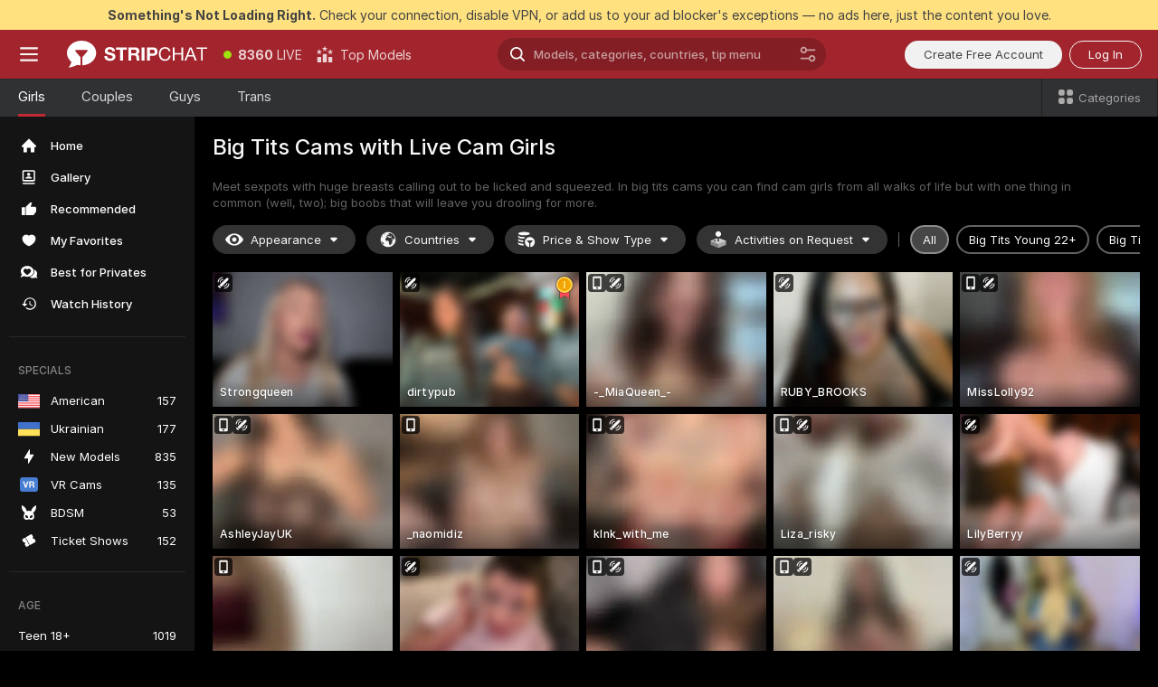

--- FILE ---
content_type: text/html; charset=utf-8
request_url: https://stripchat.com/girls/big-tits?action=showTokensGiveawayModalDirectLink&affiliateId=010226bslvh17dwgtmwsvbid3g7zxtg7blfmkykva2e6i5ujp2hm95d03bbu18bf&campaignId=park&landing=goToTheTag&realDomain=go.rmhfrtnd.com&sourceId=landing&stripbotVariation=NullWidget&userId=5c563eeab6207eefc5a799c4d50d719e79e5bc1c2320ad299863827785925b0e
body_size: 118072
content:
<!doctype html><html lang="en"><head prefix="og: http://ogp.me/ns# fb: http://ogp.me/ns/fb# website: http://ogp.me/ns/website#"><meta charset="utf-8"><meta http-equiv="Content-Security-Policy" content="default-src 'self' *.stripchat.com data: blob: *.amplitude.com *.google-analytics.com *.googletagmanager.com *.googleapis.com *.gstatic.com *.lovense.club:* *.lovense.com *.fanberry.com *.lovense-api.com *.stripcdn.com *.stripst.com *.stripst.dev *.strpst.com *.striiiipst.com *.pitchrat.com *.chapturist.com *.thicrapst.com *.stratchit.com *.strwst.com *.doppiocdn.com *.doppiocdn1.com *.doppiocdn.net *.doppiocdn.org *.doppiocdn.media *.doppiocdn.live *.doppiostreams.com *.hotjar.com *.moengage.com *.hotjar.io fpnpmcdn.net loo3laej.com as2econ.com sonnontrus.com stripchat.page mc.thedd.online *.handyfeeling.com stripchat.app *.strpssts-ana.com; img-src 'self' * data: blob: android-webview-video-poster: *.amplitude.com *.moengage.com; script-src 'self' *.stripchat.com data: 'unsafe-inline' 'unsafe-eval' blob: *.amplitude.com *.google-analytics.com *.googletagmanager.com *.googleapis.com *.gstatic.com *.hytto.com *.lovense.club:* *.lovense.com *.fanberry.com *.lovense-api.com *.stripst.com *.stripst.dev *.strpst.com *.striiiipst.com *.pitchrat.com *.chapturist.com *.thicrapst.com *.stratchit.com *.strwst.com *.doppiocdn.com *.doppiocdn1.com *.doppiocdn.net *.doppiocdn.org *.doppiocdn.media *.doppiocdn.live *.doppiostreams.com *.google.com platform.twitter.com wss://*.sc-apps.com www.googleadservices.com cdnjs.cloudflare.com/ajax/libs/fingerprintjs2/2.1.2/fingerprint2.min.js challenges.cloudflare.com/turnstile/v0/api.js *.hotjar.com *.moengage.com *.crowdin.com cdntechone.com fpnpmcdn.net loo3laej.com as2econ.com sonnontrus.com stripchat.page mc.thedd.online *.nktrdr.com *.xhamster.com *.llyjmp.com *.rmzsglng.com *.lxzrdr.com *.mnaspm.com *.rmhfrtnd.com *.xxxivjmp.com *.xxxvjmp.com *.xxxviiijmp.com *.xlviiirdr.com *.zybrdr.com *.bbrdbr.com *.dmsktmld.com *.fxmnba.com *.althz.com *.bdobre.com *.blcdog.com *.imkirh.com *.rmishe.com *.bmbsgo.com *.eizzih.com *.godkc.com *.hciri.com *.eshimor.com *.reebr.com *.suovop.com *.neorts.com *.xofde.com *.ohscprts.com *.thscprts.com *.thrscprts.com *.forscprts.com *.fiscprts.com *.siscprts.com *.sescprts.com *.eiscprts.com *.niscprts.com *.tscprts.com *.xlivrdr.com *.strpssts-ana.com hcaptcha.com *.hcaptcha.com; connect-src 'self' *.stripchat.com *.amplitude.com *.doubleclick.net *.flixstorage.com *.google-analytics.com *.googletagmanager.com *.googleapis.com *.hytto.com *.lovense.club:* *.lovense.com *.fanberry.com *.lovense-api.com *.stripcdn.com stripchat.com *.xhamsterlive.com *.xlivesex.com *.stripst.com *.stripst.dev *.strpst.com *.striiiipst.com *.pitchrat.com *.chapturist.com *.thicrapst.com *.stratchit.com *.strwst.com *.doppiocdn.com *.doppiocdn1.com *.doppiocdn.net *.doppiocdn.org *.doppiocdn.media *.doppiocdn.live *.doppiostreams.com syndication.twitter.com wss://*.stripchat.com wss://*.stripcdn.com wss://*.stripcdn.com:8090 wss://*.stripst.com wss://*.stripst.dev wss://*.strpst.com wss://*.strwst.com wss://*.doppiocdn.com wss://*.doppiocdn.org wss://*.doppiocdn.media wss://*.lovense.com wss://*.fanberry.com wss://*.lovense-api.com wss://*.sc-apps.com *.hotjar.com *.moengage.com *.hotjar.io wss://*.hotjar.com *.crowdin.com crowdin.com datatechone.com ststandard.com stquality.org accounts.google.com fpnpmcdn.net loo3laej.com as2econ.com sonnontrus.com stripchat.page mc.thedd.online *.handyfeeling.com stripchat.app stripchat.ooo strip.chat stripchats.global strip-chat.club stripchat.direct stripchat.vision stripchats.info stripchats.me stripchat.care stripchats.webcam stripchats.site stripchats.website stripchats.io stripchats.pro stripchats.app stripchats.chat stripchats.direct stripchats.social stripchat.express strip-chat.io strip-chat.pro strip-chat.live strip-chat.app strip-chat.best strip-chat.webcam strip-chat.me strip-chat.chat strip-chat.direct strip-chat.website *.nktrdr.com *.xhamster.com *.llyjmp.com *.rmzsglng.com *.lxzrdr.com *.mnaspm.com *.rmhfrtnd.com *.xxxivjmp.com *.xxxvjmp.com *.xxxviiijmp.com *.xlviiirdr.com *.zybrdr.com *.bbrdbr.com *.dmsktmld.com *.fxmnba.com *.althz.com *.bdobre.com *.blcdog.com *.imkirh.com *.rmishe.com *.bmbsgo.com *.eizzih.com *.godkc.com *.hciri.com *.eshimor.com *.reebr.com *.suovop.com *.neorts.com *.xofde.com *.ohscprts.com *.thscprts.com *.thrscprts.com *.forscprts.com *.fiscprts.com *.siscprts.com *.sescprts.com *.eiscprts.com *.niscprts.com *.tscprts.com *.xlivrdr.com *.strpssts-ana.com hcaptcha.com *.hcaptcha.com; media-src 'self' *.stripchat.com data: blob: *.ahcdn.com *.amplitude.com *.lovense.club:* *.lovense.com *.fanberry.com *.lovense-api.com *.stripcdn.com *.stripst.com *.stripst.dev *.strpst.com *.striiiipst.com *.pitchrat.com *.chapturist.com *.thicrapst.com *.stratchit.com *.strwst.com *.doppiocdn.com *.doppiocdn1.com *.doppiocdn.net *.doppiocdn.org *.doppiocdn.media *.doppiocdn.live stripchat.page *.strpssts-ana.com; style-src 'self' *.stripchat.com 'unsafe-inline' *.amplitude.com *.googleapis.com *.hytto.com *.lovense.club:* *.lovense.com *.fanberry.com *.lovense-api.com *.stripcdn.com *.stripst.com *.stripst.dev *.strpst.com *.striiiipst.com *.pitchrat.com *.chapturist.com *.thicrapst.com *.stratchit.com *.strwst.com *.tagmanager.google.com *.moengage.com *.crowdin.com accounts.google.com stripchat.page *.strpssts-ana.com hcaptcha.com *.hcaptcha.com; frame-src * data: *.moengage.com hcaptcha.com *.hcaptcha.com" />
<script>window.CSP_REPORT_URI="/_csp"</script><script>!function(){"use strict";!function(){var e=window.CSP_REPORT_URI;if(e){var i=new Set;document.addEventListener("securitypolicyviolation",(function(t){if("undefined"!=typeof fetch){var r=function(e){var i=e.violatedDirective&&-1!==e.violatedDirective.indexOf("eval"),t=e.effectiveDirective&&-1!==e.effectiveDirective.indexOf("eval"),r=e.sample&&-1!==e.sample.indexOf("eval");if(!e.blockedURI&&(i||t)||r)return"eval";if("string"==typeof e.blockedURI)try{return new URL(e.blockedURI).hostname}catch(i){return e.blockedURI}return null}(t);r&&i.has(r)||(r&&i.add(r),fetch(e,{method:"POST",headers:{"Content-Type":"application/json"},body:JSON.stringify({blockedURL:t.blockedURI,columnNumber:t.columnNumber,disposition:t.disposition,documentURL:t.documentURI,effectiveDirective:t.effectiveDirective,lineNumber:t.lineNumber,originalPolicy:t.originalPolicy,referrer:t.referrer,sample:t.sample,sourceFile:t.sourceFile,statusCode:t.statusCode})}).catch((function(e){return console.error("Error sending CSP report:",e)})))}}))}}()}()</script><title>Big Tits Cams Live: Huge Boobs in Webcam Chat | Stripchat</title><meta data-helmet="1" property="og:type" content="website"><meta data-helmet="1" property="og:image" content="https://assets.striiiipst.com/assets/icons/metaogimage.jpg?v=4f3e5e4b"><meta data-helmet="1" property="og:url" content="https://stripchat.com/girls/big-tits"><meta data-helmet="1" name="twitter:card" content="summary_large_image"><meta data-helmet="1" property="og:site_name" content="Stripchat – Free Live Cams Community"><meta data-helmet="1" name="twitter:creator" content="@stripchat"><meta data-helmet="1" name="twitter:site" content="@stripchat"><meta data-helmet="1" property="og:title" content="Big Tits Cams Live: Huge Boobs in Webcam Chat"><meta data-helmet="1" property="og:description" content="Dream of the perfect big boobs? Visit our big tits cams, undress our models and switch on your senses 👄❤️"><meta data-helmet="1" name="description" content="Dream of the perfect big boobs? Visit our big tits cams, undress our models and switch on your senses 👄❤️"><meta data-helmet="1" name="robots" content="index, follow, max-snippet:-1, max-video-preview:-1, max-image-preview:large"><script>window.ANALYTICS_CDN='https://assets.strpssts-ana.com/assets/'</script><meta name="theme-color" content="#303133"><meta http-equiv="Cache-Control" content="no-cache"><meta name="apple-mobile-web-app-capable" content="yes"><meta name="viewport" content="width=device-width,initial-scale=1"><meta name="RATING" content="RTA-5042-1996-1400-1577-RTA"><meta name="RATING" content="mature"><meta name="google" content="notranslate"><meta name="msapplication-square70x70logo" content="https://assets.striiiipst.com/assets/icons/mstile-70x70.png?v=9670c787"><meta name="msapplication-square150x150logo" content="https://assets.striiiipst.com/assets/icons/mstile-150x150.png?v=9670c787"><meta name="msapplication-square270x270logo" content="https://assets.striiiipst.com/assets/icons/mstile-270x270.png?v=9670c787"><meta name="msapplication-wide310x150logo" content="https://assets.striiiipst.com/assets/icons/mstile-310x150.png?v=9670c787"><meta name="msapplication-square310x310logo" content="https://assets.striiiipst.com/assets/icons/mstile-310x310.png?v=9670c787"><meta name="application-name" content="Stripchat"><meta name="msapplication-TileColor" content="#000000"><style>:root{--primary:#a2252d;--primary-light:#fa5365;--primary-dark:#912229;--primary-border:#c22934;--primary-modal:#af262f;--primary-gradient:#a2252d;--header-logo-aspect-ratio:2.870;--footer-logo-aspect-ratio:5.167}.adblocker-notification{display:flex;position:relative;width:100vw;padding:8px 16px;background:#ffe180;color:#434343;z-index:10002;justify-content:center}</style><style>.disable-transition *{transition:none!important}</style><link rel='preload' href='https://assets.striiiipst.com/assets/bootstrap_dark.4e0461775156a4fa.css' as='style'><link media='screen and (max-width:1279px)' rel='preload' href='https://assets.striiiipst.com/assets/bootstrap_dark_mobile.4e0461775156a4fa.css' as='style'><link rel="preload" href="https://assets.striiiipst.com/assets/common/fonts/Inter-Regular.woff2?v=4.1" as="font" type="font/woff2" crossorigin="anonymous"><link rel="preload" href="https://assets.striiiipst.com/assets/common/fonts/Inter-Medium.woff2?v=4.1" as="font" type="font/woff2" crossorigin="anonymous"><link rel="preload" href="https://assets.striiiipst.com/assets/common/fonts/Inter-Bold.woff2?v=4.1" as="font" type="font/woff2" crossorigin="anonymous"><script>window.SPLIT_STYLE_CHUNKS={"settings_theme.2d7c516664bd90c6.css":true,"studios_theme.b04a5cfe04fa796b.css":true,"70930_theme.d730bc5ae657ccef.css":true,"models_theme.7e1a47873e77cc73.css":true,"about_theme.195ef9760504ffd4.css":true,"model-about_theme.7636af21f9299c8c.css":true,"bootstrap_theme.4e0461775156a4fa.css":true,"viewcam_theme.d43f893d8e546241.css":true,"79430_theme.fff118c98f42296d.css":true}</script><script>var PWA_API_DISCOVER_HOST="https://stripchat.app",AMPLITUDE_ALTERNATIVE_URL="loo3laej.com",AMPLITUDE_SR_CONFIG_ALTERNATIVE_URL="https://sr-client-cfg.amplitude.com/config",AMPLITUDE_SR_TRACK_ALTERNATIVE_URL="https://api-sr.amplitude.com/sessions/v2/track",ALTKRAFT_TOKEN="jNDZzoMq363-08a78b7b3baddce7",FIREBASE_API_KEY="AIzaSyC8HXmH6EMTJ-zwRr4DSJoLThqyCp-cdgM",FIREBASE_PROJECT_ID="superchat-2d0d0",FIREBASE_MESSAGE_SENDER_ID="685102796556",ALTKRAFT_TOKEN_V3="24Cbc93pFGzs-08a78b7b3baddce7",VAPID_KEY_V3="BAnJF5mvpHxN7upx4S7qXycTHmExreo4mlT6uWQcljCEMo0sH5rCDqUP4Nl-_t-25vLERyJuBY6pnJ7sfPXWJb0",AMPLITUDE_KEY="19a23394adaadec51c3aeee36622058d",RELEASE_VERSION="11.5.20",GOOGLE_CLIENT_ID="67819290237-pean7okuo1c6a4bf5g19d9anjj15uvp6.apps.googleusercontent.com",HAS_TWITTER_AUTH=!0,GTAG_TRACK_ID="G-Q87RE2YE8G",GTAG_TRACK_TYPE="",SITE_NAME="Stripchat",SENTRY_DSN="https://d8629522213649e7a4e0b63d14e1dc5f@sentry-public.stripchat.com/9",SENTRY_TRACES_SAMPLE_RATE="0.01",ERROR_REPORTING_ENABLED=true,LIGHT_LOGO_URL="https://assets.striiiipst.com/assets/icons/lightlogo.svg?v=f2f0c2f2",HEADER_LOGO_URL="https://assets.striiiipst.com/assets/icons/headerlogo.svg?v=792251f1",FOOTER_LOGO_URL="https://assets.striiiipst.com/assets/icons/footerlogo.svg?v=402671de",APP_ICON_URL="https://assets.striiiipst.com/assets/icons/appicon.png?v=9670c787",META_OG_IMAGE_URL="https://assets.striiiipst.com/assets/icons/metaogimage.jpg?v=4f3e5e4b",WATERMARK_URL="https://assets.striiiipst.com/assets/icons/watermark.svg?v=ec3c3bc9",WHITE_LABEL_ID="sc",IS_XHL_WL=!1,DEPLOY_ENV="production",WHITE_LABEL_HOST="stripchat.com",WHITE_LABEL_REDIRECT_URL="",THEME_ID="dark",CANONICAL_DOMAIN_NAME="Stripchat.com",CANONICAL="stripchat.com",WEB_PUSH_ID="web.com.stripchat",MODELS_REGISTRATION_URL="https://stripchat.com/signup/model",STUDIOS_REGISTRATION_URL="https://stripchat.com/signup/studio",WEBMASTERS_REGISTRATION_URL="https://stripcash.com/",DEFAULT_INDEX_TAG_URL="girls",I18N_POSTFIX="",IS_I18N_SEO_IGNORE_CROWDIN=!1,IS_STREAMING_AVAILABLE=!0,IS_WL_PIXELATED=!1,IS_PIXELATED_STREAM_ENABLED=!1,IS_TAG_BASED_WL=!1,IS_HIDE_CONTENT=!1,UI_OVERRIDE="default",IS_ALT_WL=!1,SOCIAL_URLS={blog:"https://stripchat.com/blog/",twitter:"https://x.com/stripchat",reddit:"https://www.reddit.com/r/StripchatOfficial/"}</script><script>!function(){var t="onErrorLoadScript=1";window.addEventListener("error",(function(e){var n=e.target;if(n&&n instanceof HTMLScriptElement&&"app"===n.getAttribute("data-stripchat-script")){var o=new Date(Date.now()+6e4);try{-1===document.cookie.indexOf(t)&&(document.cookie=t+";path=/;expires="+o.toUTCString(),setTimeout((function(){return location.reload()}),3e3))}catch(t){console.warn(t)}}}),!0)}()</script><script>var _jipt=[];_jipt.push(["project","stripchat"]),function(){var subdomainMatch=/^(ar|br|cs|da|de|es|fi|fr|el|hr|hu|id|it|ita|ja|ko|nl|no|pl|pol|pt|ro|ru|sk|sv|tr|vi|zh|ua|zt|th|ms|bn)(?=\..+\.).+/i.exec(location.hostname),aliasLocales={pol:"pl",ita:"it"},i18nScript="https://assets.striiiipst.com/assets/translations_en.ddb553347749e5.js",canvasPerformanceTest="https://assets.striiiipst.com/assets/canvas-performance-test.js";!function(){"use strict";var n={d:function(t,e){for(var i in e)n.o(e,i)&&!n.o(t,i)&&Object.defineProperty(t,i,{enumerable:!0,get:e[i]})},o:function(n,t){return Object.prototype.hasOwnProperty.call(n,t)}},t={};function e(n,t){window.SUBDOMAIN="en";try{if(/crowdinInContext=1/.test(document.cookie))return void(window.SUBDOMAIN="aa")}catch(n){console.warn(n)}n&&n.length>1&&(window.SUBDOMAIN=t[n[1]]||n[1])}function i(){try{document&&document.documentElement&&/(?:^|;\s*)c=/.test(document.cookie)&&document.documentElement.classList.add("cookie-accepted")}catch(n){}}function o(){if(window.LEGACY=!1,-1!==location.search.indexOf("es-legacy"))window.LEGACY=!0;else if(-1!==location.search.indexOf("es-modern"))window.LEGACY=!1;else try{if(!("IntersectionObserver"in window&&"Promise"in window&&"fetch"in window&&"WeakMap"in window&&"fromEntries"in Object&&"finally"in Promise.prototype))throw{};eval("const a = async ({ ...rest } = {}) => rest; let b = class {};"),window.LEGACY=!1}catch(n){window.LEGACY=!0}if(window.LEGACY)try{(new Image).src="/pixel/static/legacy?t=".concat(Date.now())}catch(n){}}function r(n){var t=n,e=null,i=function(){},o=function(n){};return"en"!==window.SUBDOMAIN&&(t=t.replace("_en","_"+window.SUBDOMAIN)),window.I18N_POSTFIX&&"default"!==window.I18N_POSTFIX&&(t=t.replace("translations","translations_"+window.I18N_POSTFIX)),"aa"===window.SUBDOMAIN&&(e="//cdn.crowdin.com/jipt/jipt.js"),window.I18N_SCRIPT_PROMISE=new Promise((function(n,t){i=n,o=t})),{i18nScript:t,jiptScript:e,resolveI18nPromise:i,rejectI18nPromise:o}}function c(){return{injectScript:function(n){var t=n.src,e=n.onLoad,i=n.onError,o=n.fetchPriority,r=document.createElement("script");r.setAttribute("data-stripchat-script","app"),r.setAttribute("data-stripchat-script","app"),r.addEventListener("load",(function(){null==e||e(t)})),r.addEventListener("error",(function(n){null==i||i(n.error)})),o&&(r.fetchPriority?r.fetchPriority=o:"high"===o&&function(n){var t=document.createElement("link");t.rel="preload",t.as="script",t.href=n,document.head.appendChild(t)}(t)),r.async=!0,r.src=t,document.head.appendChild(r)}}}function a(n,t,a,s){e(n,s),o(),i(),window.STATIC_PATH_REPLACED="https://assets.striiiipst.com/assets";var d=r(t),w=d.i18nScript,l=d.jiptScript,u=d.resolveI18nPromise,p=d.rejectI18nPromise,f=c().injectScript;function m(){window.IS_LOADED=!0}window.HANDLE_LATE_LOADABLE_SCRIPT=function(n){f({src:n})},f({src:w,onLoad:function(){return u()},onError:function(n){return p(n)}}),l&&f({src:l}),f({src:a}),window.IS_LOADED=!1,"complete"===document.readyState?m():window.addEventListener("load",m)}a(subdomainMatch,i18nScript,canvasPerformanceTest,aliasLocales)}()}()</script><script async data-stripchat-script="app" fetchpriority="high" src='https://assets.striiiipst.com/assets/corejs-75349.9e240b24a5ffbb27.js'></script><script async data-stripchat-script="app" fetchpriority="high" src='https://assets.striiiipst.com/assets/redux-48526.e096bd9b05468601.js'></script><script async data-stripchat-script="app" fetchpriority="high" src='https://assets.striiiipst.com/assets/vendors-52341.92eb5ec4906e323b.js'></script><script async data-stripchat-script="app" fetchpriority="high" src='https://assets.striiiipst.com/assets/main.f66a61c6cd6bd2d5.js'></script><script async data-stripchat-script="app" fetchpriority="high" src='https://assets.striiiipst.com/assets/react-65374.75ecb9d186acb3c1.js'></script><script async data-stripchat-script="app" fetchpriority="high" src='https://assets.striiiipst.com/assets/redux-33349.fe7bd84d566cd749.js'></script><script async data-stripchat-script="app" fetchpriority="high" src='https://assets.striiiipst.com/assets/vendors-90362.400a0b23f384ff8f.js'></script><script async data-stripchat-script="app" fetchpriority="high" src='https://assets.striiiipst.com/assets/bootstrap.732905afa5497a6c.js'></script><script async data-stripchat-script="app" src='https://assets.striiiipst.com/assets/offlineModels.9407a36b44c8512a.js'></script><script>window.SSR_ICONS = ["menu","dot","best-models","search-ds","filter-slider-ds","menu-mobile","sort","categories-2","close-2","close-3","home","photo-2-ds","recommended","favorited","locked","watch-history","lightning","badge-vr-ds","bunny-mask","ticket-ds","interactive-toy-ds","mobile","sparks-dark","categories-ds","i18n","close-arrow","eye-ds","globe-ds","tokens-stripchat-logo-ds","joystick-vert-ds","triangle-arrow-down-ds","medal-1","about","stripchat-logo","x-logo-ds","reddit","inquiries"]</script><script>!function(){"use strict";var t,n,o="http://www.w3.org/2000/svg",e=!1,a=[],r=function(){var n;t||((t=document.getElementById("svgDefs"))||((t=document.createElementNS(o,"defs")).id="svgDefs",(n=document.createElementNS(o,"svg")).style.display="none",n.appendChild(t)),document.body.appendChild(n))},c=function(o,c){n||(n=document.createDocumentFragment()),n.appendChild(o),c&&a.push(c),e||(requestAnimationFrame((function(){n&&(r(),t.appendChild(n),a.forEach((function(t){return t()})),a=[],n=void 0,e=!1)})),e=!0)},s=!1,i={},u=function(t){var n=i[t];(null==n?void 0:n.svgData)&&function(t,n,e){var a=t[0],r=t[1],s=document.createElementNS(o,"symbol");s.id="".concat("icons","-").concat(n),s.innerHTML=a,s.setAttribute("viewBox",r),c(s,e)}(n.svgData,t,(function(){n.callbacks.forEach((function(t){return t()})),n.callbacks=[],n.errorCallbacks=[],delete n.svgData,n.status="rendered"}))},d=function(t,n,o){try{var e=i[t]||{status:"init",callbacks:[],errorCallbacks:[]};if(i[t]=e,"rendered"===e.status)return void(null==n||n());n&&e.callbacks.push(n),o&&e.errorCallbacks.push(o),"init"===e.status&&(e.status="loading",function(t,n,o){var e="".concat(window.STATIC_PATH_REPLACED,"/svg-icons/").concat(t,".json?").concat("228772a3");if("undefined"==typeof fetch){var a=new XMLHttpRequest;a.open("GET",e),a.onload=function(){200!==a.status&&o(Error("Cannot load ".concat(t,". Status ").concat(a.status)));try{var e=JSON.parse(a.responseText);n(e)}catch(n){o(Error("Cannot parse ".concat(t," json")))}},a.onerror=function(){return o(Error("Cannot load ".concat(t)))},a.send()}else fetch(e,{priority:"low"}).then((function(t){if(!t.ok)throw Error("Status ".concat(t.status));return t.json()})).then((function(t){n(t)})).catch((function(n){o(Error("Cannot load ".concat(t,". ").concat(null==n?void 0:n.message)))}))}(t,(function(n){e.status="loaded",e.svgData=n,s&&u(t)}),(function(n){e.errorCallbacks.forEach((function(t){return t(n)})),delete i[t]})))}catch(t){console.error(t)}},l=function(){if(!s){s=!0;try{Object.keys(i).filter((function(t){var n;return"loaded"===(null===(n=i[t])||void 0===n?void 0:n.status)})).forEach((function(t){u(t)}))}catch(t){console.error(t)}}};window.SSR_ICONS&&window.SSR_ICONS.forEach((function(t){return d(t)})),"loading"!==document.readyState&&l(),window.svgLoader={importIcon:d,onDomReady:l}}()</script><script>window.CONFIG_PRELOADER_SSR_DATA = {"mode":"guest"};</script><script>!function(){"use strict";var n,t=new RegExp("(?:^|;\\s*)".concat("avStartedAt","=([^;]*)")),e=function(){try{var n=function(n){var e=n.match(t);return(null==e?void 0:e[1])?decodeURIComponent(e[1]):null}(document.cookie);return null!=n&&!Number.isNaN(n)&&new Date(n).getTime()>0?n:null}catch(n){return null}},i=function(n,t){var e=t.requestPath;return n.get("/v3/config/initial-dynamic",{requestPath:e},{withResponseHeaders:!0})},r={5:"ServerError",4:"ClientError"},a="NetworkError",o=function(n){var t;return null!==(t=r[Math.floor(n/100)])&&void 0!==t?t:a},c=(n="/api/front",{get:function(t,e){var i=arguments.length>2&&void 0!==arguments[2]?arguments[2]:{},r=i.headers,c=i.withResponseHeaders,s=new Headers;if(s.append("Accept","application/json"),s.append("Front-Version",window.RELEASE_VERSION||""),r){var u=function(n){var t=r[n];Array.isArray(t)?t.forEach((function(t){return s.append(n,t)})):t&&s.append(n,t)};for(var f in r)u(f)}var d=n+t;if(e&&"object"==(void 0===e?"undefined":e&&"undefined"!=typeof Symbol&&e.constructor===Symbol?"symbol":typeof e)){var l=new window.URLSearchParams;for(var h in e){var g=e[h];g&&l.append(h,"".concat(g))}d+="?".concat(l.toString())}return fetch(d,{headers:s}).catch((function(n){throw Object.assign(n,{name:a,source:"preloaderApi"})})).then((function(n){if(!n.ok){var t=Error("".concat(n.status," ").concat(n.statusText));throw Object.assign(t,{name:o(n.status),source:"preloaderApi"}),t}return n.json().then((function(t){return c?Object.assign(t,{responseHeaders:Object.fromEntries(n.headers.entries())}):t}))}))}});window.configPreloaderCache=function(){var n=window.CONFIG_PRELOADER_SSR_DATA;delete window.CONFIG_PRELOADER_SSR_DATA;var t={};if("guest"===(null==n?void 0:n.mode)){var r={requestPath:window.location.pathname},a=i(c,r);a.catch((function(){})),t.initialDynamicConfigPromise={promise:a,params:r}}else if("user"===(null==n?void 0:n.mode)){var o={requestPath:window.location.pathname},s=i(c,o),u={avStartedAt:e()||void 0},f=c.get("/v3/config/dynamic",u,{withResponseHeaders:!0,ssrCache:function(n){return n.requestInfo,null}}),d=s.then((function(n){var t=n.initialDynamic.jwtToken;return t?function(n){var t=arguments.length>1&&void 0!==arguments[1]?arguments[1]:{};return n.get("/abtests/config",{},{withJwtAuth:!0,headers:t})}(c,{Authorization:t}):null})),l={isTagBasedWl:n.isTagBasedWl},h=s.then((function(n){var t=n.initialDynamic.jwtToken;return function(n,t){var e=arguments.length>2&&void 0!==arguments[2]?arguments[2]:{};return n.get("/tags/config/dynamic",t,{headers:e,withJwtAuth:!0,ssrCache:function(n){return n.requestInfo,null}})}(c,l,t?{Authorization:t}:{})}));s.catch((function(){})),f.catch((function(){})),d.catch((function(){})),h.catch((function(){})),t.staticConfig=n.staticConfig,t.featuresConfig=n.featuresConfig,t.initialStaticConfig=n.initialStaticConfig,t.tagsStaticConfig=n.tagsStaticConfig,t.abTestsConfig=n.abTestsConfig,t.initialDynamicConfigPromise={promise:s,params:o},t.dynamicConfigPromise={promise:f,params:u},t.abTestsServerPromise=d,t.dynamicTagsConfigPromise={promise:h,params:l}}return t}()}()</script><link rel="manifest" href="/manifest.json"><link data-helmet="1" rel="alternate" href="https://stripchat.com/girls/big-tits" hreflang="x-default"><link data-helmet="1" rel="alternate" href="https://stripchat.com/girls/big-tits" hreflang="en"><link data-helmet="1" rel="alternate" href="https://de.stripchat.com/girls/big-tits" hreflang="de"><link data-helmet="1" rel="alternate" href="https://fr.stripchat.com/girls/big-tits" hreflang="fr"><link data-helmet="1" rel="alternate" href="https://es.stripchat.com/girls/big-tits" hreflang="es"><link data-helmet="1" rel="alternate" href="https://ita.stripchat.com/girls/big-tits" hreflang="it"><link data-helmet="1" rel="alternate" href="https://nl.stripchat.com/girls/big-tits" hreflang="nl"><link data-helmet="1" rel="alternate" href="https://pt.stripchat.com/girls/big-tits" hreflang="pt"><link data-helmet="1" rel="alternate" href="https://br.stripchat.com/girls/big-tits" hreflang="pt-BR"><link data-helmet="1" rel="alternate" href="https://el.stripchat.com/girls/big-tits" hreflang="el"><link data-helmet="1" rel="alternate" href="https://ua.stripchat.com/girls/big-tits" hreflang="uk"><link data-helmet="1" rel="alternate" href="https://pol.stripchat.com/girls/big-tits" hreflang="pl"><link data-helmet="1" rel="alternate" href="https://ru.stripchat.com/girls/big-tits" hreflang="ru"><link data-helmet="1" rel="alternate" href="https://ro.stripchat.com/girls/big-tits" hreflang="ro"><link data-helmet="1" rel="alternate" href="https://hu.stripchat.com/girls/big-tits" hreflang="hu"><link data-helmet="1" rel="alternate" href="https://cs.stripchat.com/girls/big-tits" hreflang="cs"><link data-helmet="1" rel="alternate" href="https://hr.stripchat.com/girls/big-tits" hreflang="hr"><link data-helmet="1" rel="alternate" href="https://sk.stripchat.com/girls/big-tits" hreflang="sk"><link data-helmet="1" rel="alternate" href="https://no.stripchat.com/girls/big-tits" hreflang="no"><link data-helmet="1" rel="alternate" href="https://sv.stripchat.com/girls/big-tits" hreflang="sv"><link data-helmet="1" rel="alternate" href="https://da.stripchat.com/girls/big-tits" hreflang="da"><link data-helmet="1" rel="alternate" href="https://fi.stripchat.com/girls/big-tits" hreflang="fi"><link data-helmet="1" rel="alternate" href="https://ja.stripchat.com/girls/big-tits" hreflang="ja"><link data-helmet="1" rel="alternate" href="https://ko.stripchat.com/girls/big-tits" hreflang="ko"><link data-helmet="1" rel="alternate" href="https://zh.stripchat.com/girls/big-tits" hreflang="zh"><link data-helmet="1" rel="alternate" href="https://zt.stripchat.com/girls/big-tits" hreflang="zh-Hant"><link data-helmet="1" rel="alternate" href="https://th.stripchat.com/girls/big-tits" hreflang="th"><link data-helmet="1" rel="alternate" href="https://bn.stripchat.com/girls/big-tits" hreflang="bn"><link data-helmet="1" rel="alternate" href="https://id.stripchat.com/girls/big-tits" hreflang="id"><link data-helmet="1" rel="alternate" href="https://ms.stripchat.com/girls/big-tits" hreflang="ms"><link data-helmet="1" rel="alternate" href="https://vi.stripchat.com/girls/big-tits" hreflang="vi"><link data-helmet="1" rel="alternate" href="https://ar.stripchat.com/girls/big-tits" hreflang="ar"><link data-helmet="1" rel="alternate" href="https://tr.stripchat.com/girls/big-tits" hreflang="tr"><link data-helmet="1" rel="preconnect" href="https://edge-hls.doppiocdn.com"><link data-helmet="1" rel="canonical" href="https://stripchat.com/girls/big-tits"><link rel='stylesheet' data-href='bootstrap_theme.4e0461775156a4fa.css' href='https://assets.striiiipst.com/assets/bootstrap_dark.4e0461775156a4fa.css'><link media='screen and (max-width:1279px)' rel='stylesheet' data-href='bootstrap_theme_mobile.4e0461775156a4fa.css' href='https://assets.striiiipst.com/assets/bootstrap_dark_mobile.4e0461775156a4fa.css'><link rel="icon" sizes="16x16" href="https://assets.striiiipst.com/assets/icons/favicon-16x16.png?v=9670c787"><link rel="icon" sizes="32x32" href="https://assets.striiiipst.com/assets/icons/favicon-32x32.png?v=9670c787"><link rel="icon" sizes="196x196" href="https://assets.striiiipst.com/assets/icons/favicon-196x196.png?v=9670c787"><link rel="icon" sizes="512x512" href="https://assets.striiiipst.com/assets/icons/favicon-512x512.png?v=9670c787"><link rel="mask-icon" href="https://assets.striiiipst.com/assets/icons/mask-icon.png"><link rel="apple-touch-icon" sizes="120x120" href="https://assets.striiiipst.com/assets/icons/apple-touch-icon-120x120.png?v=f86ed58a"><link rel="apple-touch-icon" sizes="152x152" href="https://assets.striiiipst.com/assets/icons/apple-touch-icon-152x152.png?v=f86ed58a"><link rel="apple-touch-icon" sizes="167x167" href="https://assets.striiiipst.com/assets/icons/apple-touch-icon-167x167.png?v=f86ed58a"><link rel="apple-touch-icon" sizes="180x180" href="https://assets.striiiipst.com/assets/icons/apple-touch-icon-180x180.png?v=f86ed58a"><link rel="dns-prefetch" href="//img.strpst.com"><link rel="preconnect" href="//img.strpst.com"><link rel="preconnect" href="/api/front"></head><body class="disable-transition"><!--
    release_version: 11.5.20
    branch: master
    revision: 8798c99a8ca01637d9c3fa018e72cf4623798935
    template_version: 6263bd78
  --><script>window.svgLoader.onDomReady()</script><script>!function(){"use strict";for(var e={SIGNUP:"signup",LOGIN:"login",FAN_CLUB_SUBSCRIPTION:"fanClubSubscription"},t=/^(http|https):\/\/([^/]*)(xhamster(live)?|strip(dev|chat))\.(com|local|dev)\/?/,o={AUTO_SPY:"autoSpy",COPY_GIFT_LINK:"copyGiftLink",SHOW_INSTALL_PWA_MODAL:"showInstallPwaModal",TWO_FACTOR_AUTHORIZATION:"2fa",GOLD_MEMBERSHIP_SUBSCRIBE_DIRECT_LINK:"goldMembershipSubscribeDirectLink",SIGN_UP_MODAL_DIRECT_LINK:"signUpModalDirectLink",SIGN_UP_PREFILLED:"signUpPrefilled",SIGN_UP_MODAL_DIRECT_LINK_INTERACTIVE:"signUpModalDirectLinkInteractive",SIGN_UP_MODAL_DIRECT_LINK_INTERACTIVE_CLOSE:"signUpModalDirectLinkInteractiveClose",SHOW_TOKENS_GIVEAWAY_MODAL_DIRECT_LINK:"showTokensGiveawayModalDirectLink",CARD_VERIFICATION_BONUS_PACKAGE:"cardVerificationBonusPackage",BUY_TOKENS_PROMO:"buyTokensPromo",SIGN_UP_PROMO:"signUpPromo",MODEL_FILTER_APPLY_SORT_BY:"sortBy",MODEL_CHAT_TAB_TOGGLE:"toggleTab",PERSONAL_NOTIFICATIONS:"personalNotifications",LOGIN_FROM_WHITELABEL:"loginFromWhiteLabel",OPEN_NOTIFICATIONS_CENTER:"openNotificationsCenter",INVISIBLE_MODE:"invisibleMode",REDEEM_CODE:"redeemCode",OPEN_CHAT:"openChat",OPEN_PRIVATE_MODAL:"openPrivateModal",OPEN_FAN_CLUB_MODAL:"openFanClubModal",OPEN_SEND_TIP_DIALOG:"openSendTipDialog",OPEN_BUY_TOKENS_MODAL:"openBuyTokensModal",OPEN_GUEST_ON_BORDING:"openGuestOnBoarding",LOGIN_BY_LINK:"loginByLink",CONNECT_STUDIO:"connectStudio",EXTRA_VERIFICATION:"extraVerification",OPEN_AGE_VERIFICATION:"openAgeVerification",MAIN_PERSON_EMAIL_VERIFICATION:"connectMainPerson",TWITTER_AUTH:"twitterAuth",GOOGLE_AUTH:"googleAuthorization",OPEN_CONFIRM_CONNECT_TO_STUDIO_MODAL:"openConfirmConnectToStudioModal",USERNAME_NOT_ALLOWED:"usernameNotAllowed",SHOW_STREAMING_APP_MODAL:"showStreamingAppModal"},n={},i=location.search.substring(1).split("&"),_=0;_<i.length;_++){var r=i[_].split("=");n[r[0]]=r[1]}var I=function(e,t){if(!t)return!1;for(var o=Object.keys(e),n=0;n<o.length;n++)if(e[o[n]]===t)return!0;return!1},a=!1;try{a=document.cookie.indexOf("isVisitorsAgreementAccepted=1")>=0}catch(e){console.warn(e)}var O=function(){var i=n.affiliateId||localStorage.getItem("affiliateId"),_=n.userId,r=n.sauid,a=n.action,O=n.showModal,E=I(o,a)||I(e,O);if(i||_||E||r)return!0;var N=document.referrer,T=!1;try{(function(e,t){if(!e)return!1;try{var o=new URL(e),n=new URL(t);return o.host===n.host}catch(e){return!1}})(N,location.href)&&(T=!0)}catch(e){return!1}return t.test(N)&&!T}(),E=/^\/buy-tokens(\/(success|failure))?\/?$/.test(window.location.pathname);!n.agev&&(a||O||E)&&document.body.classList.add("visitor-agreement-hidden")}()</script><script>!function(){"use strict";var e=!1,n=function(e,n,d){var o=document.createElement("div");return o.className=n,d&&(o.id=d),e.appendChild(o),o};function d(){if(!e&&(e=!0,!("__PRELOADED_STATE__"in window)))for(var d=n(document.body,"loader","body_loader"),o=n(d,"fading-circle centered"),c=1;c<=12;c++)n(o,"loader-circle".concat(c," loader-circle"))}window.initLoader=d,document.addEventListener("DOMContentLoaded",d,{once:!0})}()</script><script>!function(){function i(i,o){var n=[i,"expires=Thu, 01 Jan 1970 00:00:00 GMT"];o&&n.push("domain="+o),document.cookie=n.join(";"),n.push("path=/"),document.cookie=n.join(";")}var o,n,e,t,a,c=0;try{c=document.cookie.length}catch(i){console.warn(i)}var l=c>=5e3;(c>=4e3||l)&&(l&&function(){for(var o=document.cookie.split(";"),n=location.hostname,e=0;e<o.length;e++){var t=o[e].split("=")[0].trim()+"=";i(t,null),i(t,n),i(t,"."+n);for(var a=0;!((a=n.indexOf(".",a+1))<0);)i(t,n.substring(a)),i(t,n.substring(a+1))}}(),n=(o={limit:5,interval:1e3,payload:{size:c},callback:function(){l&&document.location.reload()}}).payload,e=o.limit,t=o.interval,a=0,function i(){if(!(++a>=e)){if(!window.__logger)return void setTimeout(i,t);window.__logger.patchDestinations({kibana:{skipSampling:!0}}).withKey("Cookie limit exceeded").warn(n)}}())}()</script><svg style="height:0;width:0;display:block"><defs><symbol id="site_logo_header" viewBox="0 0 310 108"><g class="logo-section-main" fill-rule="evenodd" fill="none"><path fill-rule="evenodd" clip-rule="evenodd" d="M88.9126 58.2492H82.7323C82.7052 60.0365 83.0304 61.5801 83.7081 62.88C84.3858 64.1798 85.3006 65.2495 86.4527 66.089C87.6047 66.9285 88.933 67.5446 90.4374 67.9372C91.9418 68.3299 93.4937 68.5262 95.093 68.5262C97.0718 68.5262 98.8134 68.2961 100.318 67.8357C101.822 67.3753 103.083 66.7322 104.099 65.9062C105.116 65.0803 105.882 64.0986 106.397 62.9612C106.912 61.8238 107.169 60.5917 107.169 59.2647C107.169 57.6399 106.824 56.3062 106.132 55.2636C105.441 54.221 104.621 53.3883 103.672 52.7654C102.724 52.1426 101.768 51.689 100.806 51.4046C99.8435 51.1203 99.0913 50.924 98.5491 50.8156C96.733 50.3553 95.2624 49.9761 94.1375 49.6783C93.0126 49.3804 92.1316 49.0825 91.4946 48.7846C90.8576 48.4867 90.4306 48.1618 90.2138 47.8097C89.9969 47.4577 89.8885 46.9973 89.8885 46.4286C89.8885 45.8058 90.024 45.2912 90.2951 44.885C90.5662 44.4788 90.9118 44.1403 91.3319 43.8695C91.7521 43.5987 92.2197 43.4091 92.7347 43.3008C93.2497 43.1925 93.7648 43.1383 94.2798 43.1383C95.0659 43.1383 95.791 43.206 96.4551 43.3414C97.1193 43.4768 97.7088 43.707 98.2239 44.032C98.7389 44.357 99.1523 44.8038 99.464 45.3725C99.7757 45.9412 99.9587 46.6588 100.013 47.5254H106.193C106.193 45.8464 105.875 44.4179 105.238 43.2399C104.601 42.0619 103.74 41.0938 102.656 40.3355C101.572 39.5773 100.331 39.0289 98.9354 38.6904C97.5394 38.3519 96.0824 38.1826 94.5644 38.1826C93.2633 38.1826 91.9622 38.3586 90.661 38.7107C89.3599 39.0627 88.1943 39.6043 87.1643 40.3355C86.1342 41.0667 85.3007 41.9806 84.6636 43.0774C84.0266 44.1742 83.7081 45.4672 83.7081 46.9567C83.7081 48.2836 83.9589 49.4142 84.4603 50.3485C84.9618 51.2828 85.6192 52.0613 86.4324 52.6842C87.2456 53.307 88.1672 53.8148 89.1973 54.2075C90.2273 54.6001 91.2845 54.9319 92.3688 55.2027C93.4259 55.5006 94.4695 55.7714 95.4996 56.0151C96.5297 56.2588 97.4513 56.5431 98.2645 56.8681C99.0777 57.1931 99.7351 57.5993 100.237 58.0867C100.738 58.5742 100.989 59.2106 100.989 59.9959C100.989 60.7271 100.799 61.3296 100.42 61.8035C100.04 62.2774 99.5656 62.6498 98.9964 62.9206C98.4272 63.1914 97.8173 63.3742 97.1667 63.469C96.5161 63.5638 95.9062 63.6111 95.337 63.6111C94.4967 63.6111 93.6835 63.5096 92.8974 63.3065C92.1113 63.1034 91.4268 62.792 90.844 62.3722C90.2612 61.9525 89.7936 61.4041 89.4412 60.7271C89.0888 60.0501 88.9126 59.2241 88.9126 58.2492ZM117.375 44.2351V67.8763H123.759V44.2351H132.46V38.8732H108.674V44.2351H117.375ZM142.178 51.9936V43.8289H149.171C150.635 43.8289 151.733 44.1471 152.465 44.7835C153.197 45.4199 153.563 46.4421 153.563 47.8503C153.563 49.3127 153.197 50.3688 152.465 51.0187C151.733 51.6687 150.635 51.9936 149.171 51.9936H142.178ZM135.794 38.8732V67.8763H142.178V56.5431H148.561C150.161 56.5431 151.313 56.8952 152.017 57.5993C152.722 58.3034 153.183 59.4137 153.4 60.9302C153.563 62.0946 153.685 63.3133 153.766 64.586C153.847 65.8588 154.064 66.9556 154.416 67.8763H160.8C160.502 67.4701 160.278 66.9759 160.129 66.3937C159.98 65.8114 159.872 65.1954 159.804 64.5454C159.736 63.8955 159.689 63.2591 159.662 62.6362C159.634 62.0134 159.607 61.4718 159.58 61.0114C159.526 60.2802 159.424 59.5491 159.275 58.8179C159.126 58.0867 158.889 57.4165 158.564 56.8072C158.238 56.1979 157.818 55.6698 157.303 55.223C156.788 54.7761 156.138 54.4444 155.352 54.2278V54.1465C156.978 53.4966 158.15 52.5488 158.869 51.3031C159.587 50.0574 159.946 48.5815 159.946 46.8754C159.946 45.7651 159.75 44.7293 159.357 43.768C158.964 42.8066 158.394 41.9603 157.649 41.2292C156.903 40.498 156.009 39.9225 154.965 39.5028C153.922 39.083 152.749 38.8732 151.448 38.8732H135.794ZM165.151 38.8732V67.8763H171.534V38.8732H165.151ZM183.529 52.5217V43.8289H188.49C189.222 43.8289 189.926 43.883 190.604 43.9914C191.282 44.0997 191.878 44.3096 192.393 44.621C192.908 44.9324 193.322 45.3725 193.633 45.9412C193.945 46.5099 194.101 47.2546 194.101 48.1753C194.101 49.096 193.945 49.8407 193.633 50.4094C193.322 50.9781 192.908 51.4182 192.393 51.7296C191.878 52.041 191.282 52.2509 190.604 52.3592C189.926 52.4675 189.222 52.5217 188.49 52.5217H183.529ZM177.146 38.8732V67.8763H183.529V57.4774H190.238C192.054 57.4774 193.599 57.2134 194.873 56.6853C196.147 56.1572 197.184 55.4599 197.984 54.5934C198.784 53.7268 199.366 52.7316 199.732 51.6077C200.098 50.4839 200.281 49.3398 200.281 48.1753C200.281 46.9838 200.098 45.8328 199.732 44.7225C199.366 43.6122 198.784 42.6238 197.984 41.7572C197.184 40.8907 196.147 40.1933 194.873 39.6653C193.599 39.1372 192.054 38.8732 190.238 38.8732H177.146ZM225.043 47.6066H228.906C228.689 46.063 228.228 44.7022 227.524 43.5242C226.819 42.3462 225.938 41.3646 224.881 40.5792C223.824 39.7939 222.617 39.1981 221.262 38.7919C219.907 38.3857 218.47 38.1826 216.952 38.1826C214.729 38.1826 212.757 38.582 211.036 39.3809C209.315 40.1798 207.878 41.2698 206.726 42.6509C205.574 44.032 204.7 45.65 204.103 47.5051C203.507 49.3601 203.209 51.3437 203.209 53.456C203.209 55.5683 203.487 57.5451 204.042 59.3866C204.598 61.2281 205.432 62.8258 206.543 64.1798C207.654 65.5339 209.05 66.5968 210.731 67.3686C212.412 68.1403 214.377 68.5262 216.627 68.5262C220.34 68.5262 223.268 67.5107 225.409 65.4797C227.551 63.4486 228.811 60.6052 229.191 56.9494H225.328C225.247 58.1409 225.003 59.2512 224.596 60.2802C224.19 61.3093 223.627 62.1962 222.909 62.9409C222.19 63.6856 221.337 64.2678 220.347 64.6876C219.358 65.1073 218.226 65.3172 216.952 65.3172C215.217 65.3172 213.726 64.9922 212.479 64.3423C211.232 63.6924 210.209 62.819 209.409 61.7223C208.61 60.6255 208.02 59.3392 207.641 57.8633C207.261 56.3874 207.072 54.8236 207.072 53.1716C207.072 51.6551 207.261 50.1928 207.641 48.7846C208.02 47.3764 208.61 46.124 209.409 45.0272C210.209 43.9304 211.226 43.0571 212.459 42.4072C213.692 41.7572 215.176 41.4323 216.911 41.4323C218.944 41.4323 220.699 41.9468 222.177 42.9759C223.654 44.0049 224.61 45.5485 225.043 47.6066ZM233.989 38.8732V67.8763H237.851V54.5934H253.14V67.8763H257.002V38.8732H253.14V51.3437H237.851V38.8732H233.989ZM268.347 55.8932L273.267 42.3665H273.348L278.186 55.8932H268.347ZM271.233 38.8732L259.93 67.8763H263.874L267.127 59.1429H279.406L282.578 67.8763H286.847L275.503 38.8732H271.233ZM296.28 42.1228V67.8763H300.143V42.1228H309.82V38.8732H286.603V42.1228H296.28Z" fill="white"/><path class="logo-section-main-icon" fill-rule="evenodd" clip-rule="evenodd" d="M24.9716 77.8374C24.9716 77.8374 24.5883 77.767 24.5184 77.7481C23.397 77.445 22.2359 77.7436 21.4047 78.1532C20.5947 78.5524 20.9388 78.3866 20.9388 78.3866C19.5873 79.0636 18.1554 79.6882 16.6525 80.2608C12.5688 81.817 8.14907 82.9283 3.69938 83.6553C4.09358 83.0606 4.45691 82.4905 4.78703 81.9462C5.67802 80.477 6.81991 78.3834 8.15282 75.8218C8.15282 75.8218 9.25201 73.8822 9.69022 72.8673C10.1249 71.8606 9.62302 70.9105 8.99805 70.2965C8.37309 69.6825 7.10334 68.3033 7.10334 68.3033C2.50697 63.468 0 57.5178 0 51.2739C0 36.4481 14.2728 24 32.3193 24C50.3658 24 64.6386 36.4481 64.6386 51.2739C64.6386 65.2887 51.8847 77.1788 35.2454 78.4377C34.8788 78.4655 34.1408 78.1789 34.1326 77.2737C34.0832 71.8343 34.0329 60.9754 34.0329 60.9754C34.0329 60.4654 34.3842 59.8427 34.817 59.5849L45.4438 47.2777C46.3392 46.2407 45.602 44.6313 44.232 44.632L19.7689 44.6441C18.3995 44.6448 17.6637 46.2534 18.5587 47.2899L29.1599 59.5666C29.5886 59.8347 29.9361 60.4665 29.9361 60.9754C29.9361 60.9754 29.9213 71.8667 29.9566 77.3122C29.962 78.1456 29.1319 78.4644 28.7262 78.4228C27.4573 78.2927 26.229 78.0851 24.9716 77.8374Z" fill="white"/></g><g class="logo-section-lgbtq" fill="none" visibility="hidden"><path fill-rule="evenodd" clip-rule="evenodd" d="M24.9816 77.8374C24.9816 77.8374 24.5983 77.767 24.5284 77.7481C23.407 77.445 22.2459 77.7436 21.4147 78.1532C20.6047 78.5524 20.9488 78.3866 20.9488 78.3866C19.5973 79.0636 18.1654 79.6882 16.6625 80.2608C12.5789 81.817 8.15908 82.9283 3.70939 83.6553C4.10359 83.0606 4.46692 82.4905 4.79704 81.9462C5.68803 80.477 6.82992 78.3834 8.16283 75.8218C8.16283 75.8218 9.26202 73.8822 9.70023 72.8673C10.1349 71.8606 9.63303 70.9105 9.00806 70.2965C8.3831 69.6825 7.11335 68.3033 7.11335 68.3033C2.51698 63.468 0.0100098 57.5178 0.0100098 51.2739C0.0100098 36.4481 14.2828 24 32.3293 24C50.3758 24 64.6486 36.4481 64.6486 51.2739C64.6486 65.2887 51.8947 77.1788 35.2554 78.4377C34.8888 78.4655 34.1508 78.1789 34.1426 77.2737C34.0932 71.8343 34.0429 60.9754 34.0429 60.9754C34.0429 60.4654 34.3942 59.8427 34.827 59.5849L46.5968 45.954C47.0445 45.4355 46.6759 44.6308 45.9908 44.6312L18.0322 44.645C17.3476 44.6453 16.9796 45.4497 17.4271 45.9679L29.1699 59.5666C29.5986 59.8347 29.9461 60.4665 29.9461 60.9754C29.9461 60.9754 29.9313 71.8667 29.9666 77.3122C29.972 78.1456 29.1419 78.4644 28.7362 78.4228C27.4673 78.2927 26.239 78.0851 24.9816 77.8374Z" fill="url(#logo-section-lgbtq-linear)"/></g><g class="logo-section-trans" fill-rule="evenodd" fill="none" visibility="hidden"><path fill="#6b00eb" d="m229.30969,9.59592l78.23426,0a1.95879,1.95879 0 0 1 1.90003,2.43478l-4.89699,19.58795a1.95879,1.95879 0 0 1 -1.90003,1.48281l-78.23426,0a1.95879,1.95879 0 0 1 -1.90003,-2.43478l4.89699,-19.58795a1.95879,1.95879 0 0 1 1.90003,-1.48281z"/><path fill="#fff" d="m237.20755,27.22507l2.52097,-9.34345l-3.70212,0l0.81094,-2.99696l10.80667,0l-0.79331,2.99696l-3.70212,0l-2.50334,9.34345l-3.43768,0zm8.49725,0l3.31428,-12.34041l4.6541,0c1.97446,0 3.39067,0.42898 4.24863,1.28693c0.63465,0.63465 0.95197,1.47497 0.95197,2.52097c0,1.05775 -0.30753,1.96467 -0.92651,2.72272c-0.61702,0.76001 -1.54157,1.30847 -2.77561,1.64931l1.90395,4.16048l-3.77264,0l-1.63951,-3.73738l-1.51611,0l-1.00486,3.73738l-3.43768,0zm5.14771,-6.41701l1.95684,0c0.77568,0 1.3927,-0.15279 1.85106,-0.45836a1.42992,1.42992 0 0 0 0.68754,-1.25167a1.19878,1.19878 0 0 0 -0.31732,-0.82857c-0.28207,-0.28207 -0.78744,-0.4231 -1.51611,-0.4231l-1.85106,0l-0.81094,2.9617zm6.45227,6.41701l8.5854,-12.42855l3.34954,0l1.92158,12.42855l-3.59635,0l-0.2997,-2.20364l-4.75987,0l-1.48085,2.20364l-3.71975,0zm6.92826,-4.86565l2.75015,0l-0.44073,-3.54346l-2.30942,3.54346zm7.82734,4.86565l3.31428,-12.34041l3.19088,0l3.19088,6.85774l1.85106,-6.85774l3.40243,0l-3.31428,12.34041l-2.99696,0l-3.33191,-7.10455l-1.90395,7.10455l-3.40243,0zm19.30392,0.21155c-2.42107,0 -4.33089,-0.75218 -5.72947,-2.25653l2.20364,-2.27416c1.21054,1.11651 2.47983,1.67477 3.8079,1.67477c0.41135,0 0.7463,-0.08227 1.00486,-0.24681a0.76001,0.76001 0 0 0 0.38784,-0.66991c0,-0.24681 -0.12928,-0.45836 -0.38784,-0.63465s-0.81682,-0.42898 -1.67477,-0.75805c-1.08125,-0.41135 -1.88632,-0.8697 -2.41519,-1.37507c-0.52887,-0.50537 -0.79331,-1.18115 -0.79331,-2.02735c0,-1.22229 0.49362,-2.22715 1.48085,-3.01458c0.98723,-0.78744 2.2389,-1.18115 3.75501,-1.18115c2.09199,0 3.77851,0.61114 5.05957,1.83343l-2.1155,2.36231c-1.046,-0.90496 -2.13313,-1.35744 -3.26139,-1.35744a1.71982,1.71982 0 0 0 -0.9696,0.24681c-0.24681,0.16454 -0.37021,0.37609 -0.37021,0.63465c0,0.23506 0.1234,0.42898 0.37021,0.58176c0.24681,0.15279 0.81094,0.40547 1.6924,0.75805c1.05775,0.39959 1.85694,0.85795 2.39756,1.37507c0.54063,0.51712 0.81094,1.20466 0.81094,2.06261c0,1.2693 -0.4897,2.29767 -1.47301,3.0851c-0.9794,0.78744 -2.24086,1.18115 -3.78047,1.18115z"/></g><g class="logo-section-men" visibility="hidden"><path fill="#477dd2" d="m244.85304,10.91525a1.97333,1.97333 0 0 1 1.91413,-1.49381l61.05104,0a1.97333,1.97333 0 0 1 1.91413,2.45286l-4.93334,19.73335a1.97333,1.97333 0 0 1 -1.91413,1.49381l-61.05104,0a1.97333,1.97333 0 0 1 -1.91413,-2.45088l4.93334,-19.73335l0,-0.00197z" clip-rule="evenodd" fill-rule="evenodd"/><path fill="#fff" d="m256.45428,27.43009c-0.7696,0 -1.50368,-0.10656 -2.20224,-0.31968a6.72513,6.72513 0 0 1 -1.90032,-0.9768a4.73008,4.73008 0 0 1 -1.36752,-1.72272a5.6832,5.6832 0 0 1 -0.51504,-2.46864c0,-2.03648 0.75184,-3.78288 2.25552,-5.2392c1.50368,-1.46816 3.40992,-2.20224 5.71872,-2.20224c1.17413,0 2.21014,0.20128 3.10998,0.60384c0.89984,0.40256 1.58064,0.90576 2.0424,1.5096l-2.3088,2.23776a4.19136,4.19136 0 0 0 -3.07446,-1.27872c-1.23136,0 -2.24368,0.4144 -3.03696,1.2432a4.12427,4.12427 0 0 0 -1.18992,2.98368c0,0.84064 0.26048,1.49184 0.78144,1.9536c0.5328,0.46176 1.20176,0.69264 2.00688,0.69264c0.61568,0 1.16624,-0.11248 1.65168,-0.33744l0.49728,-1.66944l-2.3976,0l0.65712,-2.52192l5.70294,0l-1.776,6.26929c-1.43264,0.8288 -2.98566,1.2432 -4.6551,1.2432zm12.72998,-0.01776c-1.5984,0 -2.83568,-0.37888 -3.71184,-1.13664c-0.87616,-0.7696 -1.31424,-1.84112 -1.31424,-3.21456c0,-0.60384 0.09472,-1.26688 0.28416,-1.98912l1.70496,-6.32257l3.48096,0l-1.75824,6.57121c-0.1184,0.43808 -0.1776,0.8288 -0.1776,1.17216c0,0.56832 0.16576,1.01232 0.49728,1.332c0.34336,0.31968 0.82288,0.47952 1.43856,0.47952c0.67488,0 1.23136,-0.21904 1.66944,-0.65712c0.44992,-0.42624 0.7992,-1.11296 1.04784,-2.06016l1.84704,-6.83761l3.48096,0l-1.97136,7.35265c-0.43808,1.62208 -1.08336,2.85936 -1.93584,3.71184c-1.0656,1.0656 -2.59296,1.5984 -4.58208,1.5984zm10.24358,-0.23088l1.29648,-4.81296l-2.50416,-7.61905l3.71184,0l1.22544,4.65312l3.74736,-4.65312l4.12032,0l-6.94417,7.99201l-1.18992,4.44l-3.4632,0zm14.55926,0.21312c-2.43904,0 -4.36304,-0.75776 -5.772,-2.27328l2.22,-2.29104c1.21952,1.1248 2.49824,1.6872 3.83616,1.6872c0.4144,0 0.75184,-0.08288 1.01232,-0.24864a0.76565,0.76565 0 0 0 0.39072,-0.67488c0,-0.24864 -0.13024,-0.46176 -0.39072,-0.63936s-0.82288,-0.43216 -1.6872,-0.76368c-1.08928,-0.4144 -1.90032,-0.87616 -2.43312,-1.38528c-0.5328,-0.50912 -0.7992,-1.18992 -0.7992,-2.0424c0,-1.23136 0.49728,-2.24368 1.49184,-3.03696c0.99456,-0.79328 2.25552,-1.18992 3.78288,-1.18992c2.10752,0 3.80656,0.61568 5.09712,1.84704l-2.1312,2.37984c-1.05376,-0.91168 -2.14896,-1.36752 -3.2856,-1.36752a1.73259,1.73259 0 0 0 -0.9768,0.24864c-0.24864,0.16576 -0.37296,0.37888 -0.37296,0.63936c0,0.2368 0.12432,0.43216 0.37296,0.58608c0.24864,0.15392 0.81696,0.40848 1.70496,0.76368c1.0656,0.40256 1.87072,0.86432 2.41536,1.38528c0.54464,0.52096 0.81696,1.2136 0.81696,2.07792a3.7888,3.7888 0 0 1 -1.49184,3.108c-0.98272,0.79328 -2.2496,1.18992 -3.80064,1.18992z"/></g><g class="logo-section-ultimate" visibility="hidden"><path fill="#e9853e" d="m88.55858,87.98321c2.16,0 3.92,-0.56 5.16,-1.8c0.98,-0.98 1.68,-2.34 2.18,-4.18l2.22,-8.28l-3.92,0l-2.08,7.7c-0.3,1.12 -0.66,1.82 -1.18,2.32c-0.48,0.48 -1.14,0.74 -1.88,0.74c-1.4,0 -2.18,-0.78 -2.18,-2.04c0,-0.46 0.08,-0.88 0.2,-1.32l1.98,-7.4l-3.92,0l-1.92,7.12c-0.2,0.76 -0.32,1.54 -0.32,2.24c0,3.08 2.06,4.9 5.66,4.9zm8.115,-0.26l10.58,0l0.92,-3.4l-6.68,0l2.84,-10.6l-3.9,0l-3.76,14zm13.612,0l3.9,0l2.84,-10.6l4.2,0l0.9,-3.4l-12.26,0l-0.92,3.4l4.2,0l-2.86,10.6zm9.73,0l3.88,0l3.76,-14l-3.88,0l-3.76,14zm6.404,0l3.84,0l2.14,-8l2.06,5.44l0.08,0l5.02,-5.48l-2.14,8.04l3.9,0l3.76,-14l-4.36,0l-4.76,5.42l-1.86,-5.42l-3.92,0l-3.76,14zm16.085,0l4.22,0l1.68,-2.5l5.4,0l0.34,2.5l4.08,0l-2.18,-14.1l-3.8,0l-9.74,14.1zm7.86,-5.52l2.62,-4.02l0.5,4.02l-3.12,0zm10.448,5.52l3.9,0l2.84,-10.6l4.2,0l0.9,-3.4l-12.26,0l-0.92,3.4l4.2,0l-2.86,10.6zm9.631,0l11.32,0l0.88,-3.3l-7.48,0l0.6,-2.22l6.68,0l0.82,-3.06l-6.68,0l0.58,-2.12l7.36,0l0.9,-3.3l-11.22,0l-3.76,14z"/></g><g class="logo-section-valentine" visibility="hidden" filter="url(#filter0_i_55_12836)"><path d="M63.2476 29.3728C65.9071 29.3768 67.8805 30.9291 69.2892 33.0021C70.7391 30.9627 72.6822 29.387 75.3416 29.3909C79.0524 29.3965 82.0562 32.277 82.0509 35.8246C82.0408 42.5711 73.499 48.5041 69.2626 50.7577C65.0332 48.4914 56.5089 42.5329 56.5191 35.7864C56.5244 32.2387 59.5368 29.3673 63.2476 29.3728Z" fill="#FE9BB9"/><path d="M42.6985 16.3612C44.5416 16.3639 45.9092 17.4397 46.8855 18.8764C47.8903 17.463 49.2369 16.371 51.08 16.3737C53.6516 16.3776 55.7333 18.3738 55.7297 20.8324C55.7226 25.5079 49.803 29.6196 46.867 31.1814C43.936 29.6108 38.0285 25.4814 38.0355 20.8059C38.0392 18.3473 40.1269 16.3573 42.6985 16.3612Z" fill="#FE9BB9"/><path d="M61.8164 13.2969C63.1182 13.2988 64.0843 14.0587 64.7738 15.0735C65.4836 14.0751 66.4347 13.3038 67.7366 13.3057C69.553 13.3085 71.0234 14.7185 71.0208 16.4551C71.0159 19.7576 66.8346 22.6619 64.7608 23.765C62.6905 22.6557 58.5177 19.7389 58.5227 16.4364C58.5253 14.6998 59.9999 13.2942 61.8164 13.2969Z" fill="#FE9BB9"/></g><g class="logo-section-black-friday" visibility="hidden"><path fill-rule="evenodd" clip-rule="evenodd" d="M75.3025 0.0169013L41.4555 2.25843C39.7282 2.37248 38.1399 3.08164 36.9558 4.26358L2.02252 39.1946C-0.839011 42.0561 -0.639948 46.8938 2.46626 50L34.0737 81.6075C37.18 84.7137 42.0176 84.9128 44.8791 82.0512L79.8104 47.1202C80.9945 45.9362 81.7015 44.3478 81.8156 42.6205L84.0571 8.7736C84.3764 3.95047 80.1236 -0.302429 75.3004 0.0169013H75.3025ZM76.9717 14.2209C75.1615 16.0311 72.1009 15.9046 70.1352 13.9389C68.1694 11.9731 68.0429 8.91253 69.8531 7.1023C71.6634 5.29207 74.724 5.41856 76.6897 7.38431C78.6555 9.35005 78.782 12.4106 76.9717 14.2209Z" fill="white"/><path fill-rule="evenodd" clip-rule="evenodd" d="M40.9624 59.9626C40.9624 59.9626 40.6303 59.9016 40.5698 59.8853C39.5983 59.6227 38.5923 59.8814 37.8722 60.2363C37.1705 60.5821 37.4686 60.4385 37.4686 60.4385C36.2977 61.025 35.0571 61.5661 33.7551 62.0622C30.2172 63.4104 26.3881 64.3732 22.5331 65.003C22.8746 64.4878 23.1894 63.9939 23.4754 63.5223C24.2473 62.2495 25.2366 60.4356 26.3914 58.2164C26.3914 58.2164 27.3437 56.536 27.7233 55.6568C28.0999 54.7846 27.6651 53.9614 27.1236 53.4295C26.5822 52.8976 25.4821 51.7027 25.4821 51.7027C21.5001 47.5136 19.3281 42.3586 19.3281 36.9492C19.3281 24.1048 31.6934 13.3203 47.3281 13.3203C62.9628 13.3203 75.3281 24.1048 75.3281 36.9492C75.3281 49.091 64.2787 59.392 49.8632 60.4827C49.5456 60.5068 48.9062 60.2585 48.8991 59.4742C48.8563 54.7618 48.8127 45.3541 48.8127 45.3541C48.8127 44.9123 49.1171 44.3728 49.492 44.1494L60.679 31.1935L33.4285 31.207L44.5909 44.1336C44.9623 44.3659 45.2634 44.9133 45.2634 45.3541C45.2634 45.3541 45.2506 54.7899 45.2812 59.5076C45.2858 60.2296 44.5667 60.5059 44.2152 60.4698C43.1159 60.3571 42.0517 60.1772 40.9624 59.9626Z" fill="#A2252D"/></g><g class="logo-section-christmas" visibility="hidden"><g clip-path="url(#logo-christmas)"><path fill="none" fill-rule="evenodd" d="M25.0384 64.6075s-.3834-.0712-.4546-.0877c-1.1229-.3012-2.2897 0-3.1223.4054-.8107.3999-.4656.2355-.4656.2355-1.353.6793-2.7936 1.3037-4.3 1.8789-4.0973 1.5611-8.52869 2.6731-12.98751 3.4016.39439-.5971.76139-1.1667 1.09005-1.7145.89286-1.4735 2.0377-3.5714 3.37425-6.1405 0 0 1.10101-1.9446 1.53923-2.9634.43818-1.0079-.06574-1.961-.69567-2.58S7.1155 55.0435 7.1155 55.0435C2.51425 50.1957 0 44.2305 0 37.9696 0 23.1031 14.3132 10.625 32.4059 10.625c18.0928 0 32.4059 12.4836 32.4059 27.35 0 14.0503-12.7903 25.9752-29.4753 27.235-.367.0274-1.1065-.2574-1.1175-1.1667-.0493-5.4558-.0931-12.2591-.0986-16.3399 0-.5259.1644-.7286.7888-1.3968 3.0949-3.3305 11.8866-13.7654 11.8866-13.7654.5861-.6793.3396-1.227-.5478-1.227l-28.325.0164c-.8874 0-1.1449.5313-.5478 1.227 0 0 8.7752 10.4131 11.8591 13.738.6409.6902.7779.8819.7779 1.4133 0 4.0973-.0165 10.9224.0219 16.3837.0055.8381-.8271 1.1558-1.2325 1.1119-1.2708-.1314-2.5033-.3396-3.7632-.5861z" clip-rule="evenodd"/><path fill="#fff" d="M78.2028 9.82141c-1.6816 3.17159-5.7734 4.29449-9.1367 2.50879s-4.7218-5.80087-3.0401-8.97244C67.7076.186182 71.7994-.936742 75.1627.84898c3.3633 1.78572 4.7218 5.80086 3.0401 8.97243"/><path fill="#ff3b0a" d="M48.1562 6.08992S59.6594 1.76804 67.35 7.30597c7.6907 5.53793.63 20.05373.63 20.05373z"/><path fill="#fff" d="m20.9219 65.1888.0706-.0326c-.0217.0109-.0489.0218-.0706.0326"/><path fill="#fff" d="M62.5441 36.7285c-6.7156-6.5567-22.4366-18.6186-25.9587-21.4724-1.5173-1.2325-5.0614-4.6232-7.7564-4.4698-1.6597.0931-3.303.4163-4.9244.7888-3.0894.7066-6.0857 1.8186-8.8739 3.3194-2.6292 1.4188-5.07777 3.1935-7.20858 5.2915-2.13082 2.0979-3.77412 4.3-5.09424 6.8306-1.32012 2.5307-2.169157 5.171-2.530684 7.9427C.0657321 35.9562 0 36.9641 0 37.9665c0 6.261 2.51425 12.2262 7.12098 17.0739 0 0 1.27082 1.3804 1.90075 1.9994.62993.6189 1.12837 1.5666.69566 2.58-.43821 1.0188-1.53922 2.9634-1.53922 2.9634-1.33655 2.569-2.48139 4.667-3.37425 6.1404-.32866.5478-.69566 1.1175-1.09006 1.7146 4.46431-.7286 8.89574-1.8405 12.98754-3.4017 1.4845-.5642 2.8922-1.1832 4.2288-1.846 0 0 .1041-.0547.5368-.2684.8326-.4108 1.9994-.7121 3.1223-.4053.0712.0164.4546.0876.4546.0876 1.2599.2465 2.4924.4547 3.7632.5861.4053.0439 1.2379-.2793 1.2325-1.1119-.0329-5.4613-.0219-12.2864-.0219-16.3837 0-.5314-.137-.7231-.7779-1.4133-3.0894-3.3249-11.8591-13.738-11.8591-13.738-.5971-.6902-.3397-1.227.5477-1.227l28.3251-.0164c.8874 0 1.1339.5477.5477 1.227 0 0-8.7916 10.4349-11.8865 13.7654-.619.6682-.7888.8709-.7888 1.3968.011 4.0863.0493 10.8896.0986 16.3399.011.9093.7504 1.1941 1.1174 1.1667 2.5965-.1972 5.171-.6573 7.6688-1.3858 3.0237-.8874 5.9323-2.1692 8.6054-3.8344 2.5252-1.5776 4.8423-3.5002 6.8088-5.7406s3.4454-4.5684 4.5464-7.2031c.5423-1.2983.9751-2.6403 1.2818-4.0097.1534-.6847.2903-1.3859.367-2.0815.0986-.86-.2465-1.8296-.6573-2.5745-.1808-.3287-1.1777-1.4078-1.4187-1.6433zM49.8219 7.23215c-2.1363-1.50088-5.9871-4.62316-10.4733-1.62687-5.0723 3.3852-4.6341 4.95732-1.1831 7.42222 3.4564 2.465 19.369 14.9705 26.375 21.834 0 0 1.1283 1.605 5.2311-2.936s.137-7.614-2.1637-9.8708C61.7852 16.347 49.8165 7.23215 49.8165 7.23215z"/></g><defs><clipPath id="logo-christmas"><path fill="#fff" d="M0 0h78.9278v70.4429H0z"/></clipPath></defs></g><defs><linearGradient id="logo-section-lgbtq-linear" x1="-8.18129" y1="50.1265" x2="25.402" y2="90.9631" gradientUnits="userSpaceOnUse"><stop stop-color="#FF0000"/><stop offset="0.26059" stop-color="#FFDF00"/><stop offset="0.50416" stop-color="#4EE837"/><stop offset="0.7722" stop-color="#3872F4"/><stop offset="1" stop-color="#E229FF"/></linearGradient><filter xmlns="http://www.w3.org/2000/svg" id="filter0_i_55_12836" x="38.0355" y="13.2969" width="44.0155" height="37.4608" filterUnits="userSpaceOnUse" color-interpolation-filters="sRGB"><feFlood flood-opacity="0" result="BackgroundImageFix"/><feBlend mode="normal" in="SourceGraphic" in2="BackgroundImageFix" result="shape"/><feColorMatrix in="SourceAlpha" type="matrix" values="0 0 0 0 0 0 0 0 0 0 0 0 0 0 0 0 0 0 127 0" result="hardAlpha"/><feOffset dx="2" dy="-2"/><feComposite in2="hardAlpha" operator="arithmetic" k2="-1" k3="1"/><feColorMatrix type="matrix" values="0 0 0 0 0 0 0 0 0 0 0 0 0 0 0 0 0 0 0.25 0"/><feBlend mode="normal" in2="shape" result="effect1_innerShadow_55_12836"/></filter></defs></symbol><symbol id="site_logo_footer" viewBox="0 0 217 42"><path fill="currentColor" fill-rule="evenodd" d="M61.4 23.8H57c0 1.2.2 2.3.7 3.2.5 1 1 1.7 2 2.3.7.6 1.7 1 2.7 1.3 1 .3 2.2.4 3.3.4 1.4 0 2.6-.2 3.7-.5 1-.3 2-.8 2.7-1.3.8-.6 1.3-1.3 1.7-2 .3-1 .5-1.8.5-2.7 0-1.2-.2-2-.7-2.8-.5-.8-1-1.4-1.7-1.8-.7-.5-1.4-1-2-1l-1.7-.5-3-.8-1.8-.6c-.5 0-.8-.4-1-.6l-.2-1c0-.4 0-.8.3-1l.8-.8 1-.4h2.7c.4 0 1 .3 1.2.5l.8 1 .4 1.5h4.3c0-1.2-.2-2.2-.6-3-.6-1-1.2-1.5-2-2-.7-.6-1.6-1-2.6-1.2-1-.3-2-.4-3-.4s-2 0-2.8.4c-1 .2-1.7.6-2.5 1-.6.6-1.2 1.3-1.6 2-.5.8-.7 1.7-.7 2.8 0 1 .2 1.7.5 2.4.4.6.8 1.2 1.4 1.6.6.5 1.2.8 2 1 .7.4 1.4.6 2.2.8l2.2.6 2 .6 1.3.8c.4.4.6.8.6 1.4 0 .5-.3 1-.5 1.3l-1 .8-1.3.4H64l-1.5-.7c-.4-.3-.7-.7-1-1.2-.2-.5-.3-1-.3-1.7zm20-10v16.7H86V14h6v-4H75.3v4h6zM99 19.4v-5.7h4.8c1 0 1.8.2 2.3.7.6.4 1 1 1 2 0 1.2-.4 2-1 2.4-.4.4-1.2.6-2.2.6h-5zM94.3 10v20.5H99v-8h4.4c1 0 2 .3 2.4.8.5.5.8 1.3 1 2.3l.2 2.6c0 1 .2 1.7.5 2.3h4.5l-.5-1-.2-1.3V27l-.2-1.3v-1.5l-.6-1.5c-.2-.4-.5-.8-1-1-.2-.4-.7-.6-1.3-.8h.2c1-.6 2-1.3 2.4-2 .5-1 .8-2 .8-3.3 0-.7-.2-1.5-.4-2.2-.3-.6-.7-1.2-1.2-1.7-.6-.6-1.2-1-2-1.3-.7-.3-1.5-.4-2.4-.4h-11zm20.7 0v20.5h4.5V10H115zm13 9.7v-6h5c.5 0 1 .2 1.2.5.4.2.7.5 1 1l.2 1.5c0 .6 0 1-.3 1.5 0 .4-.4.7-.8 1l-1.2.4h-5zm-4.5-9.6v20.5h4.5v-7.3h4.7c1.3 0 2.4-.2 3.3-.5 1-.4 1.6-1 2.2-1.5.5-.6 1-1.3 1.2-2 .3-1 .4-1.7.4-2.5 0-1 0-1.7-.4-2.5-.3-.8-.7-1.5-1.2-2-.6-.7-1.3-1.2-2.2-1.5-1-.4-2-.6-3.3-.6h-9.2zm33.7 6.3h2.8c-.2-1-.5-2-1-3-.5-.8-1-1.4-2-2-.6-.6-1.5-1-2.4-1.3-1-.2-2-.4-3-.4-1.6 0-3 .3-4.2 1-1.2.4-2.3 1.2-3 2.2-1 1-1.5 2-2 3.4-.3 1.3-.5 2.7-.5 4.2s0 3 .4 4.2c.4 1.3 1 2.4 1.8 3.3.8 1 1.8 1.6 3 2.2 1 .5 2.5.8 4 .8 2.7 0 4.8-.7 6.3-2 1.5-1.6 2.4-3.6 2.7-6.2h-2.8c0 1-.2 1.7-.5 2.4l-1.3 2c-.5.4-1 .8-1.8 1-.8.4-1.6.5-2.5.5-1.2 0-2.2-.2-3-.6-1-.4-1.7-1-2.3-1.8-.5-.8-1-1.7-1.2-2.7-.3-1-.4-2.2-.4-3.3 0-1 0-2 .4-3 .2-1 .7-2 1.2-2.8.6-.7 1.3-1.4 2.2-1.8.8-.5 2-.7 3-.7 1.5 0 2.8.3 3.8 1s1.7 1.8 2 3.3zm6.3-6.2v20.5h2.8v-9.3H177v9.3h2.7V10H177v9h-10.7v-9h-2.8zm24.2 12l3.5-9.4 3.5 9.5h-7zm2-12l-8 20.5h3l2.2-6h8.5l2.3 6h3l-8-20.4h-3zm17.7 2.4v18h2.7v-18h7V10h-16.4v2.4h6.8zM17.7 37.8h-.3c-.8-.3-1.6 0-2.2.2-.6.3-.4 0-.4 0l-3 1.5c-3 1-6 1.8-9.2 2.3l.8-1.2 2.4-4.3s.8-1.3 1-2c.4-.7 0-1.4-.4-1.8L5 31c-3.2-3.3-5-7.5-5-12C0 8.8 10 0 23 0c12.7 0 22.8 8.7 22.8 19 0 10-9 18.3-20.8 19.2-.3 0-.8-.2-.8-.8V26c0-.4.2-1 .5-1l8.7-9.3c.3-.2.4-.7.4-1v.6c0-.5-.3-.8-.8-.8H12.3c-.4 0-.8.3-.8.8v-.6c0 .3.2.8.4 1l8.7 9.2c.3 0 .5.6.5 1v11.4c0 .6-.6.8-.8.8-1 0-1.8-.3-2.7-.4z"/></symbol></defs></svg><div id="agreement-root"><div class="full-cover modal-wrapper visitors-agreement-modal"><div class="modal-content modal-header-none"><div class="background-wrapper hide-gender-switcher"><div class="visitors-agreement-bg-gradient"><div class="visitors-agreement-bg-gradient__gender visitors-agreement-bg-gradient__gender--whitelabel"></div></div><div class="content-wrapper"><div class="content-container"><div class="site-logo-wrapper site-logo-wrapper-girls"><div class="header-logo header-logo-no-responsive"><svg><use xlink:href="#site_logo_header"></use></svg></div></div><div class="site-description">We are creating a better experience for 18+ LIVE entertainment. Join our open-minded community &amp; start interacting now for FREE.</div><button autofocus="" class="btn btn-apply-alter btn-inline-block btn-large btn-visitors-agreement-accept" type="button">I&#x27;m Over 18</button><div class="agreement-terms"><span class="">By entering and using this website, you confirm you’re over 18 years old and agree to be bound by the <a rel="nofollow" href="/terms">Terms of Use</a> and <a rel="nofollow" href="/privacy">Privacy Policy</a></span> <span class=""><a rel="nofollow" href="/2257">18 U.S.C. 2257 Record-Keeping Requirements Compliance Statement.</a></span><br/>If you provide sensitive personal data, by entering the website, you give your explicit consent to process this data to tailor the website to your preferences.<span class="parental-control">If you’re looking for a way to restrict access for a minor, see our <a rel="nofollow" href="/parental-control"> Parental Control Guide </a></span></div><hr class="visitors-agreement-modal-divider"/></div><div class="content-container"><a class="decline-link visitors-agreement-decline" href="https://google.com/" rel="noopener noreferrer nofollow">Exit Here</a><div class="warnings"><p><span class="">THIS WEBSITE CONTAINS MATERIAL THAT IS <strong>SEXUALLY EXPLICIT</strong>.</span> <span class="">You must be at least eighteen (18) years of age to use this Website, unless the age of majority in your jurisdiction  is greater than eighteen (18) years of age, in which case you must be at least the age of majority in your jurisdiction. Use of this Website is not permitted where prohibited by law.</span></p><p><span class="">This Website also requires the use of cookies. More information about our cookies can be found at our <a rel="nofollow" href="/privacy">Privacy Policy</a>. BY ENTERING THIS WEBSITE AND USING THIS WEBSITE YOU AGREE TO THE USE OF COOKIES AND ACKNOWLEDGE THE PRIVACY POLICY.</span><br/>All models were 18 and over at the time of the creation of such depictions.</p></div><div class="label-link-block"><a href="https://www.rtalabel.org/?content=validate&amp;ql=b9b25de5ba5da974c585d9579f8e9d49&amp;rating=RTA-5042-1996-1400-1577-RTA" class="label-link" target="_blank" rel="noopener noreferrer nofollow" aria-label="RTA"><img alt="rta-logo" class="icon icon-rta-logo icon-static" src="https://assets.striiiipst.com/assets/common/images/static-icons/rta-logo.png"/></a><div class="label-link"><img alt="safe-labeling" class="icon icon-safe-labeling icon-static" src="https://assets.striiiipst.com/assets/common/images/static-icons/safe-labeling.png"/></div><a href="https://www.asacp.org/?content=validate&amp;ql=b9b25de5ba5da974c585d9579f8e9d49" class="label-link" target="_blank" rel="noreferrer noopener nofollow" aria-label="ASACP"><img alt="asacp" class="icon icon-asacp icon-static" src="https://assets.striiiipst.com/assets/common/images/static-icons/asacp.png"/></a><a href="https://pineapplesupport.org/about-pineapple-support/" class="label-link" target="_blank" rel="noreferrer noopener nofollow" aria-label="Go to Pineapple support"><img alt="pineapple-support" class="icon icon-pineapple-support icon-static" src="https://assets.striiiipst.com/assets/common/images/static-icons/pineapple-support.png"/></a></div></div></div></div></div></div></div><script>!function(){var e=1>=Math.floor(100*Math.random()),t=function(){return e&&/stripchat|xhamsterlive/.test(location.hostname)},n=document.querySelector(".visitors-agreement-decline");if(n){var r=document.querySelector("html");!document.body.classList.contains("visitor-agreement-hidden")&&(r.classList.add("disable-scroll"),t()&&(document.createElement("img").src="/pixel/agreement/display")),window.__visitorsAgreementDeclineHandler=function(e){if(t()){e.preventDefault();var n=document.createElement("img");n.onload=n.onerror=function(){location.href=e.target.href},n.src="/pixel/agreement/exit"}},n.addEventListener("click",window.__visitorsAgreementDeclineHandler),window.__visitorsAgreementAcceptPixelEvent=function(){t()&&(document.createElement("img").src="/pixel/agreement/ok")};var i=document.querySelector(".btn-visitors-agreement-accept");window.__visitorsAgreementAcceptHandler=function(){r.classList.remove("disable-scroll"),window.__isVisitorsAgreementAcceptedBeforeClientFetched=!0;try{document.cookie="isVisitorsAgreementAccepted=1"}catch(e){console.warn(e)}var e=document.querySelector(".visitors-agreement-modal"),t=e.querySelector(".hide-gender-switcher"),n=e.querySelector('input[name="visitors-agreement-gender-switcher"]:checked');if(n&&!t)try{var i=new Date;localStorage.setItem("18PlusGenderSelected",JSON.stringify(n.value));var o=i.setFullYear(i.getFullYear()+1)-Date.now();localStorage.setItem("18PlusGenderSelected_expires",JSON.stringify(o))}catch(e){console.warn(e)}switch(null==n?void 0:n.value){case"men":window.location.href="/men";break;case"trans":window.location.href="/trans";break;default:document.body.classList.add("visitor-agreement-hidden")}window.__visitorsAgreementAcceptPixelEvent()},i.addEventListener("click",window.__visitorsAgreementAcceptHandler),window.__syncVisitorsAgreementWithApp=function(){n.removeEventListener("click",window.__visitorsAgreementDeclineHandler),i.removeEventListener("click",window.__visitorsAgreementAcceptHandler)}}}()</script><div id="portal-root"></div><!--LEGACY-BROWSER-NOTIFICATION-OPEN--><div id="legacy-browser-notification-root" style="position:relative;z-index:10001"></div><script>!function(){var n,e,t="legacy-browser-notification",o="legacy-browser-notification-text",i="legacy-browser-notification-close",r="notifications.recommendationBrowserForPlaying",a="notifications.recommendationBrowserForSamsungPlaying",c={chrome:{href:"https://www.google.com/chrome/",title:"Google Chrome"},firefox:{href:"https://www.mozilla.org/firefox/new/",title:"Firefox"},safari:{href:"https://www.apple.com/safari/",title:"Safari"}},l="legacyBrowserRecommendationDismissed",s=function(){try{window.localStorage.setItem(l,"true"),window.localStorage.setItem("".concat(l,"_expires"),String(Date.now()+6048e5))}catch(n){}},d=(e=f({[r]:"You’re using an outdated browser. To avoid any problems, we strongly recommend using {#chrome/} or {#firefox/}",[a]:"To avoid any problems with quality, we strongly recommend using {#chrome/}"}[n=/SamsungBrowser/i.test(navigator.userAgent||"")?a:r]),{messageId:n,textHtml:e}),p=d.messageId,m=d.textHtml;function f(n){if(!n)return"";for(var e=n.split(/\{#(chrome|firefox|safari)\/\}/g),t="",o=0;o<e.length;o++){var i=e[o],r=o%2!=0&&i in c;if(o%2==0)i&&(t+=g(i));else if(r){var a=c[i];t+='<a href="'.concat(a.href,'" target="_blank" rel="nofollow noopener noreferrer" style="color:inherit;text-decoration:underline">').concat(g(a.title),"</a>")}}return t}function g(n){return String(n).replace(/&/g,"&amp;").replace(/</g,"&lt;").replace(/>/g,"&gt;").replace(/"/g,"&quot;").replace(/'/g,"&#39;")}window.LEGACY&&!function(){try{var n=window.localStorage.getItem("".concat(l,"_expires"));if(!n)return!1;var e=Number(n);return!Number.isNaN(e)&&(e<Date.now()?(window.localStorage.removeItem(l),window.localStorage.removeItem("".concat(l,"_expires")),!1):null!=window.localStorage.getItem(l))}catch(n){return!1}}()&&(window.I18N_SCRIPT_PROMISE||Promise.resolve()).then((function(){try{var n=window.I18n.trans({messageId:p,currentLocale:window.SUBDOMAIN});return n?f(n):m}catch(n){return m}})).catch((function(){return m})).then((function(n){!function(){try{var n=window.svgLoader;"function"==typeof(null==n?void 0:n.importIcon)&&(n.importIcon("exclamation"),n.importIcon("close-ds"))}catch(n){}}();var e=document.createElement("template");e.innerHTML=function(){var n=arguments.length>0&&void 0!==arguments[0]?arguments[0]:"",e="#434343";return'\n    <div\n      id="'.concat(t,'"\n      role="status"\n      aria-live="polite"\n      style="\n        display:flex;\n        background:').concat("#ffe180",";\n        color:").concat(e,';\n        box-shadow:0 1px 0 rgba(0,0,0,.08);\n        width:100%;\n        flex: 0 0 auto;\n        align-items: flex-start;\n      ">\n\n      <div\n        style="\n          display:flex;\n          flex-direction:row;\n          align-items: flex-start;\n          justify-content:center;\n          gap:0 12px;\n          padding: 4px 0 4px 12px;\n          flex: 1 0 0;\n          align-self: stretch;\n        "\n      >\n        <style>\n          #').concat(o," { font-size: 14px; line-height: 20px; }\n          @media (min-width: 1023px) {\n            #").concat(o,' { font-size: 16px; line-height: 22px; }\n          }\n        </style>\n        <svg \n          viewBox="0 0 24 24" \n          aria-hidden="true" \n          style="\n            width:20px;\n            min-width: 20px;\n            height:20px;\n            color:').concat(e,';\n            display:block;\n            top: 10px;\n            position: relative;\n          ">\n          <use href="#icons-exclamation" xlink:href="#icons-exclamation"></use>\n        </svg>\n        <div\n          id="').concat(o,'"\n          style="\n            color: ').concat(e,';\n            flex-flow: row wrap;\n            gap: 8px 12px;\n            padding-bottom: 8px;\n            padding-top: 8px;\n          "\n        >').concat(n,'</div>\n      </div>\n      <button\n        id="').concat(i,'"\n        type="button"\n        aria-label="Close"\n        style="\n          position:relative;\n          top: 8px;\n          right: 8px;\n          padding-left: 16px;\n          background:transparent;\n          border:0;\n          color:').concat(e,';\n          cursor:pointer;\n          font-size:20px;\n          line-height:1;\n          opacity:.7;\n        "\n      >\n        <svg \n          viewBox="0 0 24 24"\n          aria-hidden="true"\n          style="\n            width:20px;\n            height:20px;\n            display:block;\n            min-width: 20px;\n          ">\n          <use href="#icons-close-ds" xlink:href="#icons-close-ds"></use>\n        </svg>\n      </button>\n    </div>\n  ')}(n).trim();var r=e.content.firstElementChild;if(r&&r instanceof HTMLElement&&!document.getElementById(t)){var a=document.getElementById("legacy-browser-notification-root");if(a)a.appendChild(r);else{var c=document.getElementById("body");(null==c?void 0:c.parentNode)?c.parentNode.insertBefore(r,c):document.body.firstChild?document.body.insertBefore(r,document.body.firstChild):document.body.appendChild(r)}var l=document.getElementById(i);l&&l.addEventListener("click",(function(){var n=document.getElementById(t);n&&(n.style.display="none"),s()}))}}))}()</script><!--LEGACY-BROWSER-NOTIFICATION-CLOSE--><div id="body"><!--EARLY-FLUSH-CHUNK-END--><div class="tooltip-v2-portal-container" id="body-container"></div><svg class="user-level-badge-filters" xmlns="http://www.w3.org/2000/svg"><defs><linearGradient id="user-level-badge-filter-grey" x1=".5" y1="0" x2=".5" y2="1" gradientTransform="matrix(88.809 0 0 97.645 5.595 1.178)" gradientUnits="userSpaceOnUse"><stop offset="0%" stop-color="#C2C2C2"></stop><stop offset="100%" stop-color="#333333"></stop></linearGradient><linearGradient id="user-level-badge-filter-bronze" x1=".5" y1="0" x2=".5" y2="1" gradientTransform="matrix(88.809 0 0 97.645 5.595 1.178)" gradientUnits="userSpaceOnUse"><stop offset="0%" stop-color="#FFA666"></stop><stop offset="100%" stop-color="#6B2D00"></stop></linearGradient><linearGradient id="user-level-badge-filter-silver" x1=".5" y1="0" x2=".5" y2="1" gradientTransform="matrix(88.809 0 0 97.645 5.595 1.178)" gradientUnits="userSpaceOnUse"><stop offset="0%" stop-color="#CAD5E2"></stop><stop offset="100%" stop-color="#2E4156"></stop></linearGradient><linearGradient id="user-level-badge-filter-gold" x1=".5" y1="0" x2=".5" y2="1" gradientTransform="matrix(88.809 0 0 97.645 5.595 1.178)" gradientUnits="userSpaceOnUse"><stop offset="0%" stop-color="#FFC80F"></stop><stop offset="100%" stop-color="#7E3A01"></stop></linearGradient><linearGradient id="user-level-badge-filter-diamond" x1=".5" y1="0" x2=".5" y2="1" gradientTransform="matrix(88.809 0 0 97.645 5.595 1.178)" gradientUnits="userSpaceOnUse"><stop offset="0%" stop-color="#EF33FF"></stop><stop offset="100%" stop-color="#560198"></stop></linearGradient><linearGradient id="user-level-badge-filter-royal" x1=".5" y1="0" x2=".5" y2="1" gradientTransform="matrix(88.809 0 0 97.645 5.595 1.178)" gradientUnits="userSpaceOnUse"><stop offset="0%" stop-color="#FE3939"></stop><stop offset="100%" stop-color="#850000"></stop></linearGradient><linearGradient id="user-level-badge-filter-legend" x1=".5" y1="0" x2=".5" y2="1" gradientTransform="matrix(88.809 0 0 97.645 5.595 1.178)" gradientUnits="userSpaceOnUse"><stop offset="0%" stop-color="#FE3939"></stop><stop offset="100%" stop-color="#850000"></stop></linearGradient><linearGradient id="user-level-badge-filter-blue" x1=".5" y1="0" x2=".5" y2="1" gradientTransform="matrix(88.809 0 0 97.645 5.595 1.178)" gradientUnits="userSpaceOnUse"><stop offset="0%" stop-color="#8EBDE7"></stop><stop offset="100%" stop-color="#194B76"></stop></linearGradient><filter id="user-level-badge-filter-glow" x="0" y="0" width="100" height="100" filterUnits="userSpaceOnUse" color-interpolation-filters="sRGB"><feOffset dy="5"></feOffset><feGaussianBlur stdDeviation="10" result="offset-blur"></feGaussianBlur><feComposite operator="out" in="SourceGraphic" in2="offset-blur" result="inverse"></feComposite><feFlood flood-color="white" flood-opacity="0.3" result="color"></feFlood><feComposite operator="in" in="color" in2="inverse" result="shadow"></feComposite><feComposite operator="over" in="shadow" in2="SourceGraphic"></feComposite></filter><filter id="user-level-badge-filter-top-icon" x=".8" y=".4" width="31.4" height="29.8" filterUnits="userSpaceOnUse" color-interpolation-filters="sRGB"><feFlood flood-opacity="0" result="BackgroundImageFix"></feFlood><feColorMatrix in="SourceAlpha" values="0 0 0 0 0 0 0 0 0 0 0 0 0 0 0 0 0 0 127 0" result="hardAlpha"></feColorMatrix><feOffset dy="1.3"></feOffset><feGaussianBlur stdDeviation="1.3"></feGaussianBlur><feColorMatrix values="0 0 0 0 0 0 0 0 0 0 0 0 0 0 0 0 0 0 0.3 0"></feColorMatrix><feBlend in2="BackgroundImageFix" result="effect1_dropShadow_286_9949"></feBlend><feBlend in="SourceGraphic" in2="effect1_dropShadow_286_9949" result="shape"></feBlend></filter></defs></svg><div class="index-page-new-paddings main-layout main-layout__with-navbar sticky-header-desktop sticky-header-mobile sticky-subheader-mobile tag-layout"><div class="wrapper"><div class="tooltip-v2-portal-container" id="portal-container-under-header"></div><div id="personal-notifications-portal-container"></div><header class="header-top-wrapper"><div class="guest header-top is-guest-user"><div class="header-top-container"><nav class="nav-left"><button class="a11y-button sidebar-trigger" aria-label="Toggle menu" type="button"><svg class="icon icon-menu sidebar-trigger-icon"><use xlink:href="#icons-menu"></use></svg></button><a aria-label="Go to Main Page" class="header-logo-link" href="/"><div class="header-logo"><svg><use xlink:href="#site_logo_header"></use></svg></div></a><a class="header-top__live-counter live-counter live-counter--interactive media-up-to-m-hidden" href="/"><svg class="icon icon-dot live-counter__dot"><use xlink:href="#icons-dot"></use></svg><span><span class=""><span class="live-counter__accent">8360</span> LIVE</span></span></a><div class="nav-link media-up-to-s-hidden"><a aria-label="Top Models" href="/top/girls/current-month-north-america"><svg class="icon icon-best-models"><use xlink:href="#icons-best-models"></use></svg><span class="media-up-to-m-hidden">Top Models</span></a></div></nav><div class="header-top-search-wrapper"><div class="ModelSearch#w_ ModelSearch__expanded#GY ModelSearch__mode-desktop#vE" data-testid="model-search"><div class="ModelSearch__spotlight#jJ" id="searchPanel"><div class="ModelSearch__inputWrapper#Jw"><button class="ButtonBase#Bz ModelSearchInputIcon#ya ModelSearchInputIcon__desktop#Ec" type="button" aria-label="Search models, tags or countries, tip menu"><svg style="height:20px;width:20px" class="IconV2__icon#YR"><use xlink:href="#icons-search-ds"></use></svg></button><input class="ModelSearchInput#ny ModelSearchInput__platform-desktop#Ok" maxLength="200" tabindex="-1" autoComplete="off" autoCorrect="off" autoCapitalize="none" type="search" name="model-search" aria-label="Search models, tags or countries, tip menu" placeholder="Models, categories, countries, tip menu" value=""/><div class="ModelSearch__actions#hl"><button class="ButtonBase#Bz ModelSearchInputControl#l6 ModelSearchInputControl__desktop#rC" type="button" variant="desktop" aria-label="Search" data-testid="search-advanced-filter-button"><svg style="height:20px;width:20px" class="IconV2__icon#YR"><use xlink:href="#icons-filter-slider-ds"></use></svg></button></div></div></div></div></div><nav class="nav-right"><div class="nav-button media-up-to-m-hidden"></div><div class="header-dropdown header-user-menu with-new-messenger"><a class="about-us-button about-us-button--hidden media-up-to-m-hidden" href="/about">About Stripchat</a><a class="btn btn-signup" href="/signup"><span class="media-after-m-hidden">Join Free</span><span class="media-up-to-s-hidden">Create Free Account</span></a><a class="dropdown-link media-after-m-hidden mobile-nav-link"><span><svg style="height:20px;width:20px" class="icon icon-menu-mobile"><use xlink:href="#icons-menu-mobile"></use></svg></span></a><a class="btn btn-outline media-up-to-s-hidden" href="/login">Log In</a></div></nav></div></div></header><div></div><div class="header-sub header-sub-with-sidebar"><div class="tooltip-v2-portal-container" id="header-sub-portal-container"></div><div class="container"><div class="nav-scrollable-container scroll-bar-container" data-testid="ScrollBarContainer"><nav class="model-filter nav-left nav-scrollable nav-scrollable--only-for-touch" id="mobileMenuNavbar"><a href="/" aria-label="Girls" class="model-filter-link model-filter__link model-filter__link--active"><span class="model-filter__link-label">Girls</span></a><a href="/couples" aria-label="Couples" class="model-filter-link model-filter__link"><span class="model-filter__link-label">Couples</span></a><a href="/men" aria-label="Guys" class="model-filter-link model-filter__link"><span class="model-filter__link-label">Guys</span></a><a href="/trans" aria-label="Trans" class="model-filter-link model-filter__link"><span class="model-filter__link-label">Trans</span></a></nav></div><nav class="model-filter nav-left navbar-dropdown"><div class="visible-items"><a href="/" aria-label="Girls" class="model-filter-link model-filter__link model-filter__link--active"><span class="model-filter__link-label">Girls</span></a><a href="/couples" aria-label="Couples" class="model-filter-link model-filter__link"><span class="model-filter__link-label">Couples</span></a><a href="/men" aria-label="Guys" class="model-filter-link model-filter__link"><span class="model-filter__link-label">Guys</span></a><a href="/trans" aria-label="Trans" class="model-filter-link model-filter__link"><span class="model-filter__link-label">Trans</span></a></div><div class="navbar-hidden-elements-wrapper"><a href="/" aria-label="Girls" class="model-filter-link model-filter__link model-filter__link--active"><span class="model-filter__link-label">Girls</span></a><a href="/couples" aria-label="Couples" class="model-filter-link model-filter__link"><span class="model-filter__link-label">Couples</span></a><a href="/men" aria-label="Guys" class="model-filter-link model-filter__link"><span class="model-filter__link-label">Guys</span></a><a href="/trans" aria-label="Trans" class="model-filter-link model-filter__link"><span class="model-filter__link-label">Trans</span></a><div class="navbar-more-button" aria-controls="mobileMenuNavbar">More</div></div><div class="hidden navbar-more-button">More<span class="dropdown-arrow"><svg class="icon icon-sort"><use xlink:href="#icons-sort"></use></svg></span></div></nav><nav class="nav-right nav-right--box-shadow"><button type="button" class="all-tags-dropdown-trigger btn dropdown-link media-up-to-xs-hidden"><svg style="height:16px;width:16px" class="icon icon-categories-2"><use xlink:href="#icons-categories-2"></use></svg><svg style="height:16px;width:16px" class="icon icon-close-2 xs-only"><use xlink:href="#icons-close-2"></use></svg><span class="dropdown-label">Categories</span></button><div class="ModelSearch#w_ ModelSearch__mode-mobile#fX model-search" data-testid="model-search"><button class="ButtonBase#Bz ModelSearchNavbarButton#nx" type="button" aria-label="Search models, tags or countries, tip menu" aria-controls="searchPanel" aria-expanded="false"><svg style="height:20px;width:20px" class="IconV2__icon#YR"><use xlink:href="#icons-search-ds"></use></svg><span class="ModelSearchNavbarButton__text#qP">Search</span></button></div><button class="btn nav-right-close-btn nav-right-close-btn--box-shadow" type="button"><svg style="height:14px;width:14px" class="icon icon-close-3"><use xlink:href="#icons-close-3"></use></svg></button></nav></div></div><main id="app" class="main-layout-main main-layout-main-multiple-column"><div class="SidebarStatic#cT"><aside class="Sidebar#TU"><div class="SidebarScroll#rj"><div class="SidebarContent#OB"><div class="SidebarFadeIn#jN"><div class="SidebarBanners#dK"></div><nav class="SidebarMainLinks#Ki"><a class="SidebarLink#Ot SidebarLink__variant-main#HJ" href="/"><span class="SidebarLink__icon#un">​<span class="SidebarLink__icon-frame#Fy"><svg style="height:16px;width:16px" class="IconV2__icon#YR"><use xlink:href="#icons-home"></use></svg></span></span><span class="SidebarLink__text#gq">Home</span></a><a class="SidebarLink#Ot SidebarLink__variant-main#HJ" href="/girls/photos"><span class="SidebarLink__icon#un">​<span class="SidebarLink__icon-frame#Fy"><svg style="height:18px;width:18px" class="IconV2__icon#YR"><use xlink:href="#icons-photo-2-ds"></use></svg></span></span><span class="SidebarLink__text#gq">Gallery</span></a><a class="SidebarLink#Ot SidebarLink__variant-main#HJ" href="/girls/recommended"><span class="SidebarLink__icon#un">​<span class="SidebarLink__icon-frame#Fy"><svg style="height:16px;width:16px" class="IconV2__icon#YR"><use xlink:href="#icons-recommended"></use></svg></span></span><span class="SidebarLink__text#gq">Recommended</span></a><a class="SidebarLink#Ot SidebarLink__variant-main#HJ" href="/favorites"><span class="SidebarLink__icon#un">​<span class="SidebarLink__icon-frame#Fy"><svg style="height:16px;width:16px" class="IconV2__icon#YR"><use xlink:href="#icons-favorited"></use></svg></span></span><span class="SidebarLink__text#gq">My Favorites</span></a><a class="SidebarLink#Ot SidebarLink__variant-main#HJ" href="/girls/best"><span class="SidebarLink__icon#un">​<span class="SidebarLink__icon-frame#Fy"><svg style="height:20px;width:20px" class="IconV2__icon#YR"><use xlink:href="#icons-locked"></use></svg></span></span><span class="SidebarLink__text#gq">Best for Privates</span></a><a class="SidebarLink#Ot SidebarLink__variant-main#HJ" href="/watch-history"><span class="SidebarLink__icon#un">​<span class="SidebarLink__icon-frame#Fy"><svg style="height:16px;width:16px" class="IconV2__icon#YR"><use xlink:href="#icons-watch-history"></use></svg></span></span><span class="SidebarLink__text#gq">Watch History</span></a></nav></div><hr class="SidebarSeparator#P8"/><div class="SidebarFadeIn#jN"><nav class="SidebarGroup#Lj" aria-label="specials"><div class="SidebarGroupTitle#Wk">Specials</div><a class="SidebarLink#Ot SidebarLink__variant-regular#ET" aria-label="American" href="/girls/american"><span class="SidebarLink__icon#un">​<span class="SidebarLink__icon-frame#Fy"><span style="background-image:url(&#x27;https://assets.striiiipst.com/assets/common/components/ui/CountryFlag/images/us.svg&#x27;)" class="country-flag country-flag--medium"></span></span></span><span class="SidebarLink__text#gq">American</span><span class="SidebarLink__counter#AW">157</span></a><a class="SidebarLink#Ot SidebarLink__variant-regular#ET" aria-label="Ukrainian" href="/girls/ukrainian"><span class="SidebarLink__icon#un">​<span class="SidebarLink__icon-frame#Fy"><span style="background-image:url(&#x27;https://assets.striiiipst.com/assets/common/components/ui/CountryFlag/images/ua.svg&#x27;)" class="country-flag country-flag--medium"></span></span></span><span class="SidebarLink__text#gq">Ukrainian</span><span class="SidebarLink__counter#AW">177</span></a><a class="SidebarLink#Ot SidebarLink__variant-regular#ET" aria-label="New Models" href="/girls/new"><span class="SidebarLink__icon#un">​<span class="SidebarLink__icon-frame#Fy"><svg class="icon icon-lightning"><use xlink:href="#icons-lightning"></use></svg></span></span><span class="SidebarLink__text#gq">New Models</span><span class="SidebarLink__counter#AW">835</span></a><a class="SidebarLink#Ot SidebarLink__variant-regular#ET" aria-label="VR Cams" href="/girls/vr"><span class="SidebarLink__icon#un">​<span class="SidebarLink__icon-frame#Fy"><svg class="icon icon-badge-vr-ds"><use xlink:href="#icons-badge-vr-ds"></use></svg></span></span><span class="SidebarLink__text#gq">VR Cams</span><span class="SidebarLink__counter#AW">135</span></a><a class="SidebarLink#Ot SidebarLink__variant-regular#ET" aria-label="BDSM" href="/girls/bdsm"><span class="SidebarLink__icon#un">​<span class="SidebarLink__icon-frame#Fy"><svg class="icon icon-bunny-mask"><use xlink:href="#icons-bunny-mask"></use></svg></span></span><span class="SidebarLink__text#gq">BDSM</span><span class="SidebarLink__counter#AW">53</span></a><a class="SidebarLink#Ot SidebarLink__variant-regular#ET" aria-label="Ticket Shows" href="/girls/ticket-and-group-shows"><span class="SidebarLink__icon#un">​<span class="SidebarLink__icon-frame#Fy"><svg class="icon icon-ticket-ds"><use xlink:href="#icons-ticket-ds"></use></svg></span></span><span class="SidebarLink__text#gq">Ticket Shows</span><span class="SidebarLink__counter#AW">152</span></a></nav><hr class="SidebarSeparator#P8"/><nav class="SidebarGroup#Lj" aria-label="age"><div class="SidebarGroupTitle#Wk">Age</div><a class="SidebarLink#Ot SidebarLink__variant-regular#ET" aria-label="Teen 18+" href="/girls/teens"><span class="SidebarLink__text#gq">Teen 18+</span><span class="SidebarLink__counter#AW">1019</span></a><a class="SidebarLink#Ot SidebarLink__variant-regular#ET" aria-label="Young 22+" href="/girls/young"><span class="SidebarLink__text#gq">Young 22+</span><span class="SidebarLink__counter#AW">3195</span></a><a class="SidebarLink#Ot SidebarLink__variant-regular#ET" aria-label="MILF" href="/girls/milfs"><span class="SidebarLink__text#gq">MILF</span><span class="SidebarLink__counter#AW">1159</span></a><a class="SidebarLink#Ot SidebarLink__variant-regular#ET" aria-label="Mature" href="/girls/mature"><span class="SidebarLink__text#gq">Mature</span><span class="SidebarLink__counter#AW">212</span></a><a class="SidebarLink#Ot SidebarLink__variant-regular#ET" aria-label="Granny" href="/girls/grannies"><span class="SidebarLink__text#gq">Granny</span><span class="SidebarLink__counter#AW">51</span></a></nav><nav class="SidebarGroup#Lj" aria-label="ethnicity"><div class="SidebarGroupTitle#Wk">Ethnicity</div><a class="SidebarLink#Ot SidebarLink__variant-regular#ET" aria-label="Arab" href="/girls/arab"><span class="SidebarLink__text#gq">Arab</span><span class="SidebarLink__counter#AW">128</span></a><a class="SidebarLink#Ot SidebarLink__variant-regular#ET" aria-label="Asian" href="/girls/asian"><span class="SidebarLink__text#gq">Asian</span><span class="SidebarLink__counter#AW">571</span></a><a class="SidebarLink#Ot SidebarLink__variant-regular#ET" aria-label="Ebony" href="/girls/ebony"><span class="SidebarLink__text#gq">Ebony</span><span class="SidebarLink__counter#AW">616</span></a><a class="SidebarLink#Ot SidebarLink__variant-regular#ET" aria-label="Indian" href="/girls/indian"><span class="SidebarLink__text#gq">Indian</span><span class="SidebarLink__counter#AW">333</span></a><a class="SidebarLink#Ot SidebarLink__variant-regular#ET" aria-label="Latina" href="/girls/latin"><span class="SidebarLink__text#gq">Latina</span><span class="SidebarLink__counter#AW">2072</span></a><a class="SidebarLink#Ot SidebarLink__variant-regular#ET" aria-label="Mixed" href="/girls/mixed"><span class="SidebarLink__text#gq">Mixed</span><span class="SidebarLink__counter#AW">247</span></a><a class="SidebarLink#Ot SidebarLink__variant-regular#ET" aria-label="White" href="/girls/white"><span class="SidebarLink__text#gq">White</span><span class="SidebarLink__counter#AW">2241</span></a></nav><nav class="SidebarGroup#Lj" aria-label="bodyType"><div class="SidebarGroupTitle#Wk">Body Type</div><a class="SidebarLink#Ot SidebarLink__variant-regular#ET" aria-label="Skinny" href="/girls/petite"><span class="SidebarLink__text#gq">Skinny</span><span class="SidebarLink__counter#AW">2015</span></a><a class="SidebarLink#Ot SidebarLink__variant-regular#ET" aria-label="Athletic" href="/girls/athletic"><span class="SidebarLink__text#gq">Athletic</span><span class="SidebarLink__counter#AW">581</span></a><a class="SidebarLink#Ot SidebarLink__variant-regular#ET" aria-label="Medium" href="/girls/medium"><span class="SidebarLink__text#gq">Medium</span><span class="SidebarLink__counter#AW">1951</span></a><a class="SidebarLink#Ot SidebarLink__variant-regular#ET" aria-label="Curvy" href="/girls/curvy"><span class="SidebarLink__text#gq">Curvy</span><span class="SidebarLink__counter#AW">1296</span></a><a class="SidebarLink#Ot SidebarLink__variant-regular#ET" aria-label="BBW" href="/girls/bbw"><span class="SidebarLink__text#gq">BBW</span><span class="SidebarLink__counter#AW">339</span></a></nav><nav class="SidebarGroup#Lj" aria-label="hairColor"><div class="SidebarGroupTitle#Wk">Hair</div><a class="SidebarLink#Ot SidebarLink__variant-regular#ET" aria-label="Blonde" href="/girls/blondes"><span class="SidebarLink__text#gq">Blonde</span><span class="SidebarLink__counter#AW">1128</span></a><a class="SidebarLink#Ot SidebarLink__variant-regular#ET" aria-label="Black" href="/girls/black-hair"><span class="SidebarLink__text#gq">Black</span><span class="SidebarLink__counter#AW">1626</span></a><a class="SidebarLink#Ot SidebarLink__variant-regular#ET" aria-label="Brunette" href="/girls/brunettes"><span class="SidebarLink__text#gq">Brunette</span><span class="SidebarLink__counter#AW">2084</span></a><a class="SidebarLink#Ot SidebarLink__variant-regular#ET" aria-label="Redhead" href="/girls/redheads"><span class="SidebarLink__text#gq">Redhead</span><span class="SidebarLink__counter#AW">425</span></a><a class="SidebarLink#Ot SidebarLink__variant-regular#ET" aria-label="Colorful" href="/girls/colorful"><span class="SidebarLink__text#gq">Colorful</span><span class="SidebarLink__counter#AW">274</span></a></nav><nav class="SidebarGroup#Lj" aria-label="privatePrice"><div class="SidebarGroupTitle#Wk">Private Shows</div><a class="SidebarLink#Ot SidebarLink__variant-regular#ET" aria-label="8-12 tk" href="/girls/cheapest-privates"><span class="SidebarLink__text#gq">8-12 tk</span><span class="SidebarLink__counter#AW">2336</span></a><a class="SidebarLink#Ot SidebarLink__variant-regular#ET" aria-label="16-24 tk" href="/girls/cheap-privates"><span class="SidebarLink__text#gq">16-24 tk</span><span class="SidebarLink__counter#AW">1747</span></a><a class="SidebarLink#Ot SidebarLink__variant-regular#ET" aria-label="32-60 tk" href="/girls/middle-priced-privates"><span class="SidebarLink__text#gq">32-60 tk</span><span class="SidebarLink__counter#AW">1600</span></a><a class="SidebarLink#Ot SidebarLink__variant-regular#ET" aria-label="90+ tk" href="/girls/luxurious-privates"><span class="SidebarLink__text#gq">90+ tk</span><span class="SidebarLink__counter#AW">390</span></a><a class="SidebarLink#Ot SidebarLink__variant-regular#ET" aria-label="Recordable Privates" href="/girls/recordable-privates"><span class="SidebarLink__text#gq">Recordable Privates</span><span class="SidebarLink__counter#AW">4164</span></a><a class="SidebarLink#Ot SidebarLink__variant-regular#ET" aria-label="Spy on Shows" href="/girls/spy"><span class="SidebarLink__text#gq">Spy on Shows</span><span class="SidebarLink__counter#AW">338</span></a><a class="SidebarLink#Ot SidebarLink__variant-regular#ET" aria-label="Video Call (Cam2Cam)" href="/girls/cam2cam"><span class="SidebarLink__text#gq">Video Call (Cam2Cam)</span><span class="SidebarLink__counter#AW">5625</span></a></nav><nav class="SidebarGroup#Lj" aria-label="allTags"><div class="SidebarGroupTitle#Wk">Popular</div><a class="SidebarLink#Ot SidebarLink__variant-regular#ET" aria-label="Interactive Toy" href="/girls/interactive-toys"><span class="SidebarLink__icon#un">​<span class="SidebarLink__icon-frame#Fy"><svg class="icon icon-interactive-toy-ds"><use xlink:href="#icons-interactive-toy-ds"></use></svg></span></span><span class="SidebarLink__text#gq">Interactive Toy</span><span class="SidebarLink__counter#AW">3628</span></a><a class="SidebarLink#Ot SidebarLink__variant-regular#ET" aria-label="Mobile" href="/girls/mobile"><span class="SidebarLink__icon#un">​<span class="SidebarLink__icon-frame#Fy"><svg class="icon icon-mobile"><use xlink:href="#icons-mobile"></use></svg></span></span><span class="SidebarLink__text#gq">Mobile</span><span class="SidebarLink__counter#AW">1743</span></a><a class="SidebarLink#Ot SidebarLink__variant-regular#ET" aria-label="Group Sex" href="/girls/group-sex"><span class="SidebarLink__text#gq">Group Sex</span><span class="SidebarLink__counter#AW">79</span></a><a aria-current="page" class="SidebarLink#Ot SidebarLink__variant-regular#ET SidebarLink__active#z9" aria-label="Big Tits" href="/girls/big-tits"><span class="SidebarLink__text#gq">Big Tits</span><span class="SidebarLink__counter#AW">2713</span></a><a class="SidebarLink#Ot SidebarLink__variant-regular#ET" aria-label="Hairy Pussy" href="/girls/hairy"><span class="SidebarLink__text#gq">Hairy Pussy</span><span class="SidebarLink__counter#AW">1032</span></a><a class="SidebarLink#Ot SidebarLink__variant-regular#ET" aria-label="Outdoor" href="/girls/outdoor"><span class="SidebarLink__text#gq">Outdoor</span><span class="SidebarLink__counter#AW">960</span></a><a class="SidebarLink#Ot SidebarLink__variant-regular#ET" aria-label="Big Ass" href="/girls/big-ass"><span class="SidebarLink__text#gq">Big Ass</span><span class="SidebarLink__counter#AW">3657</span></a><a class="SidebarLink#Ot SidebarLink__variant-regular#ET" aria-label="Anal" href="/girls/anal"><span class="SidebarLink__text#gq">Anal<span class="SidebarIconCv#G5">​<svg style="height:20px;width:20px" class="IconV2__icon#YR SidebarIconCv__icon#u4"><use xlink:href="#icons-sparks-dark"></use></svg></span></span><span class="SidebarLink__counter#AW">2595</span></a><a class="SidebarLink#Ot SidebarLink__variant-regular#ET" aria-label="Squirt" href="/girls/squirt"><span class="SidebarLink__text#gq">Squirt</span><span class="SidebarLink__counter#AW">2818</span></a><a class="SidebarLink#Ot SidebarLink__variant-regular#ET" aria-label="Fuck Machine" href="/girls/fuck-machine"><span class="SidebarLink__text#gq">Fuck Machine<span class="SidebarIconCv#G5">  ​<svg style="height:20px;width:20px" class="IconV2__icon#YR SidebarIconCv__icon#u4"><use xlink:href="#icons-sparks-dark"></use></svg></span></span><span class="SidebarLink__counter#AW">555</span></a><a class="SidebarLink#Ot SidebarLink__variant-regular#ET" aria-label="Hardcore" href="/girls/hardcore"><span class="SidebarLink__text#gq">Hardcore</span><span class="SidebarLink__counter#AW">229</span></a><a class="SidebarLink#Ot SidebarLink__variant-regular#ET" aria-label="Blowjob" href="/girls/blowjob"><span class="SidebarLink__text#gq">Blowjob<span class="SidebarIconCv#G5">​<svg style="height:20px;width:20px" class="IconV2__icon#YR SidebarIconCv__icon#u4"><use xlink:href="#icons-sparks-dark"></use></svg></span></span><span class="SidebarLink__counter#AW">4210</span></a><a class="SidebarLink#Ot SidebarLink__variant-regular#ET" aria-label="Pregnant" href="/girls/pregnant"><span class="SidebarLink__text#gq">Pregnant</span><span class="SidebarLink__counter#AW">32</span></a><a class="SidebarLink#Ot SidebarLink__variant-regular#ET" aria-label="Small Tits" href="/girls/small-tits"><span class="SidebarLink__text#gq">Small Tits</span><span class="SidebarLink__counter#AW">1743</span></a><a class="SidebarLink#Ot SidebarLink__variant-regular#ET" aria-label="Fisting" href="/girls/fisting"><span class="SidebarLink__text#gq">Fisting</span><span class="SidebarLink__counter#AW">779</span></a><a class="SidebarLink#Ot SidebarLink__variant-regular#ET" aria-label="Masturbation" href="/girls/masturbation"><span class="SidebarLink__text#gq">Masturbation</span><span class="SidebarLink__counter#AW">4753</span></a><a class="SidebarLink#Ot SidebarLink__variant-regular#ET" aria-label="Shaven" href="/girls/shaven"><span class="SidebarLink__text#gq">Shaven</span><span class="SidebarLink__counter#AW">3045</span></a><a class="SidebarLink#Ot SidebarLink__variant-regular#ET" aria-label="Deepthroat" href="/girls/deepthroat"><span class="SidebarLink__text#gq">Deepthroat<span class="SidebarIconCv#G5">​<svg style="height:20px;width:20px" class="IconV2__icon#YR SidebarIconCv__icon#u4"><use xlink:href="#icons-sparks-dark"></use></svg></span></span><span class="SidebarLink__counter#AW">3485</span></a><a class="SidebarLink#Ot SidebarLink__variant-regular#ET" aria-label="Office" href="/girls/office"><span class="SidebarLink__text#gq">Office</span><span class="SidebarLink__counter#AW">879</span></a><a class="SidebarLink#Ot SidebarLink__variant-regular#ET" aria-label="Foot Fetish" href="/girls/foot-fetish"><span class="SidebarLink__text#gq">Foot Fetish<span class="SidebarIconCv#G5">​<svg style="height:20px;width:20px" class="IconV2__icon#YR SidebarIconCv__icon#u4"><use xlink:href="#icons-sparks-dark"></use></svg></span></span><span class="SidebarLink__counter#AW">3667</span></a></nav></div><div class="SidebarLinkAllCategories#Qg"><a class="SidebarLinkButton#cg" href="/tags/girls"><span class="SidebarLinkButton__icon#HE"><svg style="height:16px;width:16px" class="IconV2__icon#YR"><use xlink:href="#icons-categories-ds"></use></svg></span>ALL CATEGORIES</a></div><hr class="SidebarSeparator#P8"/><nav class="SidebarPolicy#kP"><a class="SidebarPolicy__link#gB" href="/about">About Stripchat</a><a href="https://stripchat.com/blog/" class="SidebarPolicy__link#gB" rel="noopener" target="_blank">Blog</a><a href="/api/front/support/login" class="SidebarPolicy__link#gB" rel="nofollow" target="_blank">Support &amp; FAQ</a><a rel="nofollow noopener" class="SidebarPolicy__link#gB" href="/support/billing">Billing Support</a><a class="SidebarPolicy__link#gB" href="/report">Report Content</a><a href="mailto:press@stripchat.com" class="SidebarPolicy__link#gB" target="_blank">Media Inquiries</a><a rel="nofollow noopener" class="SidebarPolicy__link#gB" data-testid="app-sidebar-privacyPolicy" href="/privacy">Privacy Policy</a><a rel="nofollow noopener" class="SidebarPolicy__link#gB" href="/terms">Terms of Use</a><a class="SidebarPolicy__link#gB" href="/become-a-model">Become a Model</a><a class="SidebarPolicy__link#gB" href="/signup/studio">Studio Signup</a><a class="SidebarPolicy__link#gB" data-testid="app-sidebar-all-models" href="/girls/models">All Models</a><a rel="nofollow noopener" class="SidebarPolicy__link#gB" href="/2257">18 U.S.C. 2257 Record-Keeping Statement</a></nav><hr class="SidebarSeparator#P8"/><div class="Sidebar__language#ms app-sidebar-lang-select collapse-section collapse-section-collapsed"><button class="a11y-button app-sidebar-lang-select-trigger collapse-section-header collapse-section-header-collapsed" type="button"><svg style="height:14px;width:14px" class="app-sidebar-lang-select-trigger-icon icon icon-i18n"><use xlink:href="#icons-i18n"></use></svg><span class="app-sidebar-lang-select-trigger-text">English</span><svg class="collapse-section-icon-close collapse-section-icon-close-collapsed icon icon-close-arrow"><use xlink:href="#icons-close-arrow"></use></svg></button><div class="app-sidebar-lang-select-content collapse-section-content collapse-section-content-collapsed"></div></div></div></div></aside></div><div class="main-layout-main-right"><div class="main-layout-main-content"><div class="page-wrapper" data-testid="tag-page"><div class="common__pageContainer#My index-page page page-columns tag-page"><div class="tag-page-content-wrapper"><div class="model-list-wrapper multiple-categories-wrapper"><div class="model-list-container"><div class="index-page__separated-filters-container--mobile"></div><div class="index-page-header-wrapper"><div class="index-page-header tag-page-title tag-page-title--large tag-page-title--small-margin"><div class="index-page-title-wrapper"><h1 class="text-title-l1 title-ds"><span class="text-title-l1">Big Tits Cams with Live Cam Girls</span></h1></div><span class="index-page-title-subtext"></span></div><div class="hidden-description index-page-header-description">Meet sexpots with huge breasts calling out to be licked and squeezed. In big tits cams you can find cam girls from all walks of life but with one thing in common (well, two); big boobs that will leave you drooling for more.</div></div><div class="index-page__separated-filters-container--mobile"><div class="FiltersInlineContainer#lp index-page__separated-filters index-page__separated-filters--mobile separated-filters"><div class="FiltersInlineContainer__shadow#xH"></div><button class="btn ds-btn-default-filled ds-btn-inline-block separated-filter__bubble separated-filter__button separated-filters__item separated-filters__item_bubble" type="button"><div class="filter-bubble-icon"><svg style="height:20px;width:20px" class="filter-bubble-icon__icon icon icon-eye-ds"><use xlink:href="#icons-eye-ds"></use></svg></div>Appearance</button><button class="btn ds-btn-default-filled ds-btn-inline-block separated-filter__bubble separated-filter__button separated-filters__item separated-filters__item_bubble" type="button"><div class="filter-bubble-icon"><svg style="height:20px;width:20px" class="filter-bubble-icon__icon icon icon-globe-ds"><use xlink:href="#icons-globe-ds"></use></svg></div>Countries</button><button class="btn ds-btn-default-filled ds-btn-inline-block separated-filter__bubble separated-filter__button separated-filters__item separated-filters__item_bubble" type="button"><div class="filter-bubble-icon"><svg style="height:20px;width:20px" class="filter-bubble-icon__icon icon icon-tokens-stripchat-logo-ds"><use xlink:href="#icons-tokens-stripchat-logo-ds"></use></svg></div>Price &amp; Show Type</button><button class="btn ds-btn-default-filled ds-btn-inline-block separated-filter__bubble separated-filter__button separated-filters__item separated-filters__item_bubble" type="button"><div class="filter-bubble-icon"><svg style="height:20px;width:20px" class="filter-bubble-icon__icon icon icon-joystick-vert-ds"><use xlink:href="#icons-joystick-vert-ds"></use></svg></div>Activities on Request</button><span class="separated-filters__item separated-filters__item_divider"></span><div class="separated-filters__inline-badges tags-inline-badges tags-inline-badges-with-scroll"><div class="scroll-bar-container" data-testid="ScrollBarContainer"><div class="tags-inline-badges-container"><a href="/girls/big-tits" aria-label="Big Tits" class="active btn-tags-inline-badge inline-badge inline-badge__button inline-badge__override model-filter-link">All</a><a href="/girls/big-tits-young" aria-label="Big Tits Young 22+" class="btn-tags-inline-badge inline-badge inline-badge__button inline-badge__override model-filter-link"><span></span><span>Big Tits Young 22+</span></a><a href="/girls/big-tits-white" aria-label="Big Tits White" class="btn-tags-inline-badge inline-badge inline-badge__button inline-badge__override model-filter-link"><span></span><span>Big Tits White</span></a><a href="/girls/big-tits-teens" aria-label="Big Tits Teen 18+" class="btn-tags-inline-badge inline-badge inline-badge__button inline-badge__override model-filter-link"><span></span><span>Big Tits Teen 18+</span></a><a href="/girls/big-tits-milfs" aria-label="Big Tits MILF" class="btn-tags-inline-badge inline-badge inline-badge__button inline-badge__override model-filter-link"><span></span><span>Big Tits MILF</span></a><a href="/girls/big-tits-latin" aria-label="Big Tits Latina" class="btn-tags-inline-badge inline-badge inline-badge__button inline-badge__override model-filter-link"><span></span><span>Big Tits Latina</span></a><a href="/girls/big-tits-indian" aria-label="Big Tits Indian" class="btn-tags-inline-badge inline-badge inline-badge__button inline-badge__override model-filter-link"><span></span><span>Big Tits Indian</span></a><a href="/girls/big-tits-grannies" aria-label="Granny Big Tits" class="btn-tags-inline-badge inline-badge inline-badge__button inline-badge__override model-filter-link"><span></span><span>Granny Big Tits</span></a><a href="/girls/big-tits-ebony" aria-label="Big Tits Ebony" class="btn-tags-inline-badge inline-badge inline-badge__button inline-badge__override model-filter-link"><span></span><span>Big Tits Ebony</span></a><a href="/girls/big-tits-arab" aria-label="Big Tits Arab" class="btn-tags-inline-badge inline-badge inline-badge__button inline-badge__override model-filter-link"><span></span><span>Big Tits Arab</span></a></div></div><div class="tags-inline-badges-shade"></div></div></div></div><div class="FiltersInlineContainer#lp index-page__separated-filters index-page__separated-filters--desktop separated-filters"><div class="FiltersInlineContainer__shadow#xH"></div><button class="btn ds-btn-default-filled ds-btn-inline-block separated-filter__bubble separated-filter__button separated-filters__item separated-filters__item_bubble" type="button"><div class="filter-bubble-icon"><svg style="height:20px;width:20px" class="filter-bubble-icon__icon icon icon-eye-ds"><use xlink:href="#icons-eye-ds"></use></svg></div>Appearance<svg style="height:20px;width:20px" class="icon icon-triangle-arrow-down-ds"><use xlink:href="#icons-triangle-arrow-down-ds"></use></svg></button><button class="btn ds-btn-default-filled ds-btn-inline-block separated-filter__bubble separated-filter__button separated-filters__item separated-filters__item_bubble" type="button"><div class="filter-bubble-icon"><svg style="height:20px;width:20px" class="filter-bubble-icon__icon icon icon-globe-ds"><use xlink:href="#icons-globe-ds"></use></svg></div>Countries<svg style="height:20px;width:20px" class="icon icon-triangle-arrow-down-ds"><use xlink:href="#icons-triangle-arrow-down-ds"></use></svg></button><button class="btn ds-btn-default-filled ds-btn-inline-block separated-filter__bubble separated-filter__button separated-filters__item separated-filters__item_bubble" type="button"><div class="filter-bubble-icon"><svg style="height:20px;width:20px" class="filter-bubble-icon__icon icon icon-tokens-stripchat-logo-ds"><use xlink:href="#icons-tokens-stripchat-logo-ds"></use></svg></div>Price &amp; Show Type<svg style="height:20px;width:20px" class="icon icon-triangle-arrow-down-ds"><use xlink:href="#icons-triangle-arrow-down-ds"></use></svg></button><button class="btn ds-btn-default-filled ds-btn-inline-block separated-filter__bubble separated-filter__button separated-filters__item separated-filters__item_bubble" type="button"><div class="filter-bubble-icon"><svg style="height:20px;width:20px" class="filter-bubble-icon__icon icon icon-joystick-vert-ds"><use xlink:href="#icons-joystick-vert-ds"></use></svg></div>Activities on Request<svg style="height:20px;width:20px" class="icon icon-triangle-arrow-down-ds"><use xlink:href="#icons-triangle-arrow-down-ds"></use></svg></button><span class="separated-filters__item separated-filters__item_divider"></span><div class="separated-filters__inline-badges tags-inline-badges tags-inline-badges-with-scroll"><div class="scroll-bar-container" data-testid="ScrollBarContainer"><div class="tags-inline-badges-container"><a href="/girls/big-tits" aria-label="Big Tits" class="active btn-tags-inline-badge inline-badge inline-badge__button inline-badge__override model-filter-link">All</a><a href="/girls/big-tits-young" aria-label="Big Tits Young 22+" class="btn-tags-inline-badge inline-badge inline-badge__button inline-badge__override model-filter-link"><span></span><span>Big Tits Young 22+</span></a><a href="/girls/big-tits-white" aria-label="Big Tits White" class="btn-tags-inline-badge inline-badge inline-badge__button inline-badge__override model-filter-link"><span></span><span>Big Tits White</span></a><a href="/girls/big-tits-teens" aria-label="Big Tits Teen 18+" class="btn-tags-inline-badge inline-badge inline-badge__button inline-badge__override model-filter-link"><span></span><span>Big Tits Teen 18+</span></a><a href="/girls/big-tits-milfs" aria-label="Big Tits MILF" class="btn-tags-inline-badge inline-badge inline-badge__button inline-badge__override model-filter-link"><span></span><span>Big Tits MILF</span></a><a href="/girls/big-tits-latin" aria-label="Big Tits Latina" class="btn-tags-inline-badge inline-badge inline-badge__button inline-badge__override model-filter-link"><span></span><span>Big Tits Latina</span></a><a href="/girls/big-tits-indian" aria-label="Big Tits Indian" class="btn-tags-inline-badge inline-badge inline-badge__button inline-badge__override model-filter-link"><span></span><span>Big Tits Indian</span></a><a href="/girls/big-tits-grannies" aria-label="Granny Big Tits" class="btn-tags-inline-badge inline-badge inline-badge__button inline-badge__override model-filter-link"><span></span><span>Granny Big Tits</span></a><a href="/girls/big-tits-ebony" aria-label="Big Tits Ebony" class="btn-tags-inline-badge inline-badge inline-badge__button inline-badge__override model-filter-link"><span></span><span>Big Tits Ebony</span></a><a href="/girls/big-tits-arab" aria-label="Big Tits Arab" class="btn-tags-inline-badge inline-badge inline-badge__button inline-badge__override model-filter-link"><span></span><span>Big Tits Arab</span></a></div></div><div class="tags-inline-badges-shade"></div></div></div><div class="models-list-container"><div class="tag-page-no-title-block-spacing"></div><div class="featured-model-list lazy-load-model-list model-list tag-page-model-list"><div data-position="1" class="model-list-item model-list-item-not-skeleton"><div class="model-list-item-thumb-container"><a class="model-list-item-link" id="model-list-item-85364341" data-track-model-link-item="true" href="/Strongqueen"><img class="image-background" style="transform:translateZ(0)" alt="Strongqueen&#x27;s Live Sex Cam Show" src="https://img.doppiocdn.net/blurred/1769983380/85364341"/></a><div class="model-list-item-upper"><span data-item-name="model-list-item-badge" class="ModelListItemBadge#mI ModelListItemBadge__toy#sP" title="Interactive Toy"></span><div class="model-list-item-upper-right"></div></div><div class="model-list-item-lower"><span class="model-list-item-username model-list-item-username-short model-name">Strongqueen</span><span style="background-image:url(&#x27;https://assets.striiiipst.com/assets/common/components/ui/CountryFlag/images/gb.svg&#x27;)" class="country-flag country-flag--small model-list-item-country" title="United Kingdom"></span></div></div></div><div data-position="2" class="model-list-item model-list-item-not-skeleton"><div class="model-list-item-thumb-container"><a class="model-list-item-link" id="model-list-item-41991456" data-track-model-link-item="true" href="/dirtypub"><img class="image-background" style="transform:translateZ(0)" alt="dirtypub&#x27;s Live Sex Cam Show" loading="lazy" src="https://img.doppiocdn.net/blurred/1769983320/41991456"/></a><div class="model-list-item-upper"><span data-item-name="model-list-item-badge" class="ModelListItemBadge#mI ModelListItemBadge__toy#sP" title="Interactive Toy"></span><div class="model-list-item-upper-right"><div class="award-place award-place-top award-place-small" title="dirtypub previously won 1st place in the Cam Contest"><svg class="IconV2__icon#YR icon-medal-1"><use xlink:href="#icons-medal-1"></use></svg></div></div></div><div class="model-list-item-lower"><span class="model-list-item-username model-name">dirtypub</span></div></div></div><div data-position="3" class="model-list-item model-list-item-not-skeleton"><div class="model-list-item-thumb-container"><a class="model-list-item-link model-list-item-link-mobile" id="model-list-item-50791082" data-track-model-link-item="true" href="/-_MiaQueen_-"><img class="image-background" style="transform:translateZ(0)" alt="-_MiaQueen_-&#x27;s Live Sex Cam Show" loading="lazy" src="https://img.doppiocdn.net/blurred/1769983230/50791082"/></a><div class="model-list-item-upper"><span data-item-name="model-list-item-badge" class="ModelListItemBadge#mI ModelListItemBadge__mobile#qE" title="Streaming via Phone"></span><span data-item-name="model-list-item-badge" class="ModelListItemBadge#mI ModelListItemBadge__toy#sP" title="Interactive Toy"></span><div class="model-list-item-upper-right"></div></div><div class="model-list-item-lower"><span class="model-list-item-username model-name">-_MiaQueen_-</span></div></div></div><div data-position="4" class="model-list-item model-list-item-not-skeleton"><div class="model-list-item-thumb-container"><a class="model-list-item-link" id="model-list-item-229716675" data-track-model-link-item="true" href="/RUBY_BROOKS"><img class="image-background" style="transform:translateZ(0)" alt="RUBY_BROOKS&#x27; Live Sex Cam Show" loading="lazy" src="https://img.doppiocdn.net/blurred/1769983230/229716675"/></a><div class="model-list-item-upper"><span data-item-name="model-list-item-badge" class="ModelListItemBadge#mI ModelListItemBadge__toy#sP" title="Interactive Toy"></span><div class="model-list-item-upper-right"></div></div><div class="model-list-item-lower"><span class="model-list-item-username model-list-item-username-short model-name">RUBY_BROOKS</span><span style="background-image:url(&#x27;https://assets.striiiipst.com/assets/common/components/ui/CountryFlag/images/gb.svg&#x27;)" class="country-flag country-flag--small model-list-item-country" title="United Kingdom"></span></div></div></div><div data-position="5" class="model-list-item model-list-item-not-skeleton"><div class="model-list-item-thumb-container"><a class="model-list-item-link model-list-item-link-mobile" id="model-list-item-203908388" data-track-model-link-item="true" href="/MissLolly92"><img class="image-background" style="transform:translateZ(0)" alt="MissLolly92&#x27;s Live Sex Cam Show" loading="lazy" src="https://img.doppiocdn.net/blurred/1769982690/203908388"/></a><div class="model-list-item-upper"><span data-item-name="model-list-item-badge" class="ModelListItemBadge#mI ModelListItemBadge__mobile#qE" title="Streaming via Phone"></span><span data-item-name="model-list-item-badge" class="ModelListItemBadge#mI ModelListItemBadge__toy#sP" title="Interactive Toy"></span><div class="model-list-item-upper-right"></div></div><div class="model-list-item-lower"><span class="model-list-item-username model-list-item-username-short model-name">MissLolly92</span><span style="background-image:url(&#x27;https://assets.striiiipst.com/assets/common/components/ui/CountryFlag/images/gb.svg&#x27;)" class="country-flag country-flag--small model-list-item-country" title="United Kingdom"></span></div></div></div><div data-position="6" class="model-list-item model-list-item-not-skeleton"><div class="model-list-item-thumb-container"><a class="model-list-item-link model-list-item-link-mobile" id="model-list-item-196376409" data-track-model-link-item="true" href="/AshleyJayUK"><img class="image-background" style="transform:translateZ(0)" alt="AshleyJayUK&#x27;s Live Sex Cam Show" loading="lazy" src="https://img.doppiocdn.net/blurred/1769982720/196376409"/></a><div class="model-list-item-upper"><span data-item-name="model-list-item-badge" class="ModelListItemBadge#mI ModelListItemBadge__mobile#qE" title="Streaming via Phone"></span><span data-item-name="model-list-item-badge" class="ModelListItemBadge#mI ModelListItemBadge__toy#sP" title="Interactive Toy"></span><div class="model-list-item-upper-right"></div></div><div class="model-list-item-lower"><span class="model-list-item-username model-list-item-username-short model-name">AshleyJayUK</span><span style="background-image:url(&#x27;https://assets.striiiipst.com/assets/common/components/ui/CountryFlag/images/gb.svg&#x27;)" class="country-flag country-flag--small model-list-item-country" title="United Kingdom"></span></div></div></div><div data-position="7" class="model-list-item model-list-item-not-skeleton"><div class="model-list-item-thumb-container"><a class="model-list-item-link model-list-item-link-mobile" id="model-list-item-158288913" data-track-model-link-item="true" href="/_naomidiz"><img class="image-background" style="transform:translateZ(0)" alt="_naomidiz&#x27;s Live Sex Cam Show" loading="lazy" src="https://img.doppiocdn.net/blurred/1769983080/158288913"/></a><div class="model-list-item-upper"><span data-item-name="model-list-item-badge" class="ModelListItemBadge#mI ModelListItemBadge__mobile#qE" title="Streaming via Phone"></span><div class="model-list-item-upper-right"></div></div><div class="model-list-item-lower"><span class="model-list-item-username model-list-item-username-short model-name">_naomidiz</span><span style="background-image:url(&#x27;https://assets.striiiipst.com/assets/common/components/ui/CountryFlag/images/gb.svg&#x27;)" class="country-flag country-flag--small model-list-item-country" title="United Kingdom"></span></div></div></div><div data-position="8" class="model-list-item model-list-item-not-skeleton"><div class="model-list-item-thumb-container"><a class="model-list-item-link model-list-item-link-mobile" id="model-list-item-172256843" data-track-model-link-item="true" href="/kInk_with_me"><img class="image-background" style="transform:translateZ(0)" alt="kInk_with_me&#x27;s Live Sex Cam Show" loading="lazy" src="https://img.doppiocdn.net/blurred/1769983140/172256843"/></a><div class="model-list-item-upper"><span data-item-name="model-list-item-badge" class="ModelListItemBadge#mI ModelListItemBadge__mobile#qE" title="Streaming via Phone"></span><span data-item-name="model-list-item-badge" class="ModelListItemBadge#mI ModelListItemBadge__toy#sP" title="Interactive Toy"></span><div class="model-list-item-upper-right"></div></div><div class="model-list-item-lower"><span class="model-list-item-username model-list-item-username-short model-name">kInk_with_me</span><span style="background-image:url(&#x27;https://assets.striiiipst.com/assets/common/components/ui/CountryFlag/images/gb.svg&#x27;)" class="country-flag country-flag--small model-list-item-country" title="United Kingdom"></span></div></div></div><div data-position="9" class="model-list-item model-list-item-not-skeleton"><div class="model-list-item-thumb-container"><a class="model-list-item-link model-list-item-link-mobile" id="model-list-item-175483442" data-track-model-link-item="true" href="/Liza_risky"><img class="image-background" style="transform:translateZ(0)" alt="Liza_risky&#x27;s Live Sex Cam Show" loading="lazy" src="https://img.doppiocdn.net/blurred/1769983260/175483442"/></a><div class="model-list-item-upper"><span data-item-name="model-list-item-badge" class="ModelListItemBadge#mI ModelListItemBadge__mobile#qE" title="Streaming via Phone"></span><span data-item-name="model-list-item-badge" class="ModelListItemBadge#mI ModelListItemBadge__toy#sP" title="Interactive Toy"></span><div class="model-list-item-upper-right"></div></div><div class="model-list-item-lower"><span class="model-list-item-username model-list-item-username-short model-name">Liza_risky</span><span style="background-image:url(&#x27;https://assets.striiiipst.com/assets/common/components/ui/CountryFlag/images/ru.svg&#x27;)" class="country-flag country-flag--small model-list-item-country" title="Russian Federation"></span></div></div></div><div data-position="10" class="model-list-item model-list-item-not-skeleton"><div class="model-list-item-thumb-container"><a class="model-list-item-link" id="model-list-item-201145975" data-track-model-link-item="true" href="/LilyBerryy"><img class="image-background" style="transform:translateZ(0)" alt="LilyBerryy&#x27;s Live Sex Cam Show" loading="lazy" src="https://img.doppiocdn.net/blurred/1769983320/201145975"/></a><div class="model-list-item-upper"><span data-item-name="model-list-item-badge" class="ModelListItemBadge#mI ModelListItemBadge__toy#sP" title="Interactive Toy"></span><div class="model-list-item-upper-right"></div></div><div class="model-list-item-lower"><span class="model-list-item-username model-name">LilyBerryy</span></div></div></div><div data-position="11" class="model-list-item model-list-item-not-skeleton"><div class="model-list-item-thumb-container"><a class="model-list-item-link model-list-item-link-mobile" id="model-list-item-227893858" data-track-model-link-item="true" href="/Lali-Lu"><img class="image-background" style="transform:translateZ(0)" alt="Lali-Lu&#x27;s Live Sex Cam Show" loading="lazy" src="https://img.doppiocdn.net/blurred/1769983140/227893858"/></a><div class="model-list-item-upper"><span data-item-name="model-list-item-badge" class="ModelListItemBadge#mI ModelListItemBadge__mobile#qE" title="Streaming via Phone"></span><div class="model-list-item-upper-right"></div></div><div class="model-list-item-lower"><span class="model-list-item-username model-name">Lali-Lu</span></div></div></div><div data-position="12" class="model-list-item model-list-item-not-skeleton"><div class="model-list-item-thumb-container"><a class="model-list-item-link" id="model-list-item-144493019" data-track-model-link-item="true" href="/LucyLuxee19"><img class="image-background" style="transform:translateZ(0)" alt="LucyLuxee19&#x27;s Live Sex Cam Show" loading="lazy" src="https://img.doppiocdn.net/blurred/1769983380/144493019"/></a><div class="model-list-item-upper"><span data-item-name="model-list-item-badge" class="ModelListItemBadge#mI ModelListItemBadge__toy#sP" title="Interactive Toy"></span><div class="model-list-item-upper-right"></div></div><div class="model-list-item-lower"><span class="model-list-item-username model-list-item-username-short model-name">LucyLuxee19</span><span style="background-image:url(&#x27;https://assets.striiiipst.com/assets/common/components/ui/CountryFlag/images/gb.svg&#x27;)" class="country-flag country-flag--small model-list-item-country" title="United Kingdom"></span></div></div></div><div data-position="13" class="model-list-item model-list-item-not-skeleton"><div class="model-list-item-thumb-container"><a class="model-list-item-link model-list-item-link-mobile" id="model-list-item-97240732" data-track-model-link-item="true" href="/Novababy18"><img class="image-background" style="transform:translateZ(0)" alt="Novababy18&#x27;s Live Sex Cam Show" loading="lazy" src="https://img.doppiocdn.net/blurred/1769982900/97240732"/></a><div class="model-list-item-upper"><span data-item-name="model-list-item-badge" class="ModelListItemBadge#mI ModelListItemBadge__mobile#qE" title="Streaming via Phone"></span><span data-item-name="model-list-item-badge" class="ModelListItemBadge#mI ModelListItemBadge__toy#sP" title="Interactive Toy"></span><div class="model-list-item-upper-right"></div></div><div class="model-list-item-lower"><span class="model-list-item-username model-list-item-username-short model-name">Novababy18</span><span style="background-image:url(&#x27;https://assets.striiiipst.com/assets/common/components/ui/CountryFlag/images/it.svg&#x27;)" class="country-flag country-flag--small model-list-item-country" title="Italy"></span></div></div></div><div data-position="14" class="model-list-item model-list-item-not-skeleton"><div class="model-list-item-thumb-container"><a class="model-list-item-link model-list-item-link-mobile" id="model-list-item-221348767" data-track-model-link-item="true" href="/ScarStarX"><img class="image-background" style="transform:translateZ(0)" alt="ScarStarX&#x27;s Live Sex Cam Show" loading="lazy" src="https://img.doppiocdn.net/blurred/1769982780/221348767"/></a><div class="model-list-item-upper"><span data-item-name="model-list-item-badge" class="ModelListItemBadge#mI ModelListItemBadge__mobile#qE" title="Streaming via Phone"></span><span data-item-name="model-list-item-badge" class="ModelListItemBadge#mI ModelListItemBadge__toy#sP" title="Interactive Toy"></span><div class="model-list-item-upper-right"></div></div><div class="model-list-item-lower"><span class="model-list-item-username model-list-item-username-short model-name">ScarStarX</span><span style="background-image:url(&#x27;https://assets.striiiipst.com/assets/common/components/ui/CountryFlag/images/gb.svg&#x27;)" class="country-flag country-flag--small model-list-item-country" title="United Kingdom"></span></div></div></div><div data-position="15" class="model-list-item model-list-item-not-skeleton"><div class="model-list-item-thumb-container"><a class="model-list-item-link" id="model-list-item-222373457" data-track-model-link-item="true" href="/fayethomasx"><img class="image-background" style="transform:translateZ(0)" alt="fayethomasx&#x27;s Live Sex Cam Show" loading="lazy" src="https://img.doppiocdn.net/blurred/1769982690/222373457"/></a><div class="model-list-item-upper"><span data-item-name="model-list-item-badge" class="ModelListItemBadge#mI ModelListItemBadge__toy#sP" title="Interactive Toy"></span><div class="model-list-item-upper-right"></div></div><div class="model-list-item-lower"><span class="model-list-item-username model-list-item-username-short model-name">fayethomasx</span><span style="background-image:url(&#x27;https://assets.striiiipst.com/assets/common/components/ui/CountryFlag/images/gb.svg&#x27;)" class="country-flag country-flag--small model-list-item-country" title="United Kingdom"></span></div></div></div><div data-position="16" class="model-list-item model-list-item-not-skeleton"><div class="model-list-item-thumb-container"><a class="model-list-item-link model-list-item-link-mobile" id="model-list-item-208080136" data-track-model-link-item="true" href="/busty_p"><img class="image-background" style="transform:translateZ(0)" alt="busty_p&#x27;s Live Sex Cam Show" loading="lazy" src="https://img.doppiocdn.net/blurred/1769983140/208080136"/></a><div class="model-list-item-upper"><span data-item-name="model-list-item-badge" class="ModelListItemBadge#mI ModelListItemBadge__mobile#qE" title="Streaming via Phone"></span><span data-item-name="model-list-item-badge" class="ModelListItemBadge#mI ModelListItemBadge__toy#sP" title="Interactive Toy"></span><div class="model-list-item-upper-right"></div></div><div class="model-list-item-lower"><span class="model-list-item-username model-name">busty_p</span></div></div></div><div data-position="17" class="model-list-item model-list-item-not-skeleton"><div class="model-list-item-thumb-container"><a class="model-list-item-link model-list-item-link-mobile" id="model-list-item-113253021" data-track-model-link-item="true" href="/Enyeld_ruru"><img class="image-background" style="transform:translateZ(0)" alt="Enyeld_ruru&#x27;s Live Sex Cam Show" loading="lazy" src="https://img.doppiocdn.net/blurred/1769983230/113253021"/></a><div class="model-list-item-upper"><span data-item-name="model-list-item-badge" class="ModelListItemBadge#mI ModelListItemBadge__mobile#qE" title="Streaming via Phone"></span><span data-item-name="model-list-item-badge" class="ModelListItemBadge#mI ModelListItemBadge__toy#sP" title="Interactive Toy"></span><div class="model-list-item-upper-right"></div></div><div class="model-list-item-lower"><span class="model-list-item-username model-name">Enyeld_ruru</span></div></div></div><div data-position="18" class="model-list-item model-list-item-not-skeleton"><div class="model-list-item-thumb-container"><a class="model-list-item-link model-list-item-link-mobile" id="model-list-item-168129578" data-track-model-link-item="true" href="/caramelangelxo"><img class="image-background" style="transform:translateZ(0)" alt="caramelangelxo&#x27;s Live Sex Cam Show" loading="lazy" src="https://img.doppiocdn.net/blurred/1769982960/168129578"/></a><div class="model-list-item-upper"><span data-item-name="model-list-item-badge" class="ModelListItemBadge#mI ModelListItemBadge__mobile#qE" title="Streaming via Phone"></span><div class="model-list-item-upper-right"></div></div><div class="model-list-item-lower"><span class="model-list-item-username model-list-item-username-short model-name">caramelangelxo</span><span style="background-image:url(&#x27;https://assets.striiiipst.com/assets/common/components/ui/CountryFlag/images/gb.svg&#x27;)" class="country-flag country-flag--small model-list-item-country" title="United Kingdom"></span></div></div></div><div data-position="19" class="model-list-item model-list-item-not-skeleton"><div class="model-list-item-thumb-container"><a class="model-list-item-link" id="model-list-item-238139290" data-track-model-link-item="true" href="/BustyGoddess41"><img class="image-background" style="transform:translateZ(0)" alt="BustyGoddess41&#x27;s Live Sex Cam Show" loading="lazy" src="https://img.doppiocdn.net/blurred/1769982570/238139290"/></a><div class="model-list-item-upper"><span data-item-name="model-list-item-badge" class="ModelListItemBadge#mI ModelListItemBadge__toy#sP" title="Interactive Toy"></span><div class="model-list-item-upper-right"><span data-item-name="model-list-item-badge" class="ModelListItemBadge#mI ModelListItemBadge__new#tl"></span></div></div><div class="model-list-item-lower"><span class="model-list-item-username model-list-item-username-short model-name">BustyGoddess41</span><span style="background-image:url(&#x27;https://assets.striiiipst.com/assets/common/components/ui/CountryFlag/images/gb.svg&#x27;)" class="country-flag country-flag--small model-list-item-country" title="United Kingdom"></span></div></div></div><div data-position="20" class="model-list-item model-list-item-not-skeleton"><div class="model-list-item-thumb-container"><a class="model-list-item-link model-list-item-link-mobile" id="model-list-item-207564619" data-track-model-link-item="true" href="/NellyExtraa"><img class="image-background" style="transform:translateZ(0)" alt="NellyExtraa&#x27;s Live Sex Cam Show" loading="lazy" src="https://img.doppiocdn.net/blurred/1769983290/207564619"/></a><div class="model-list-item-upper"><span data-item-name="model-list-item-badge" class="ModelListItemBadge#mI ModelListItemBadge__mobile#qE" title="Streaming via Phone"></span><span data-item-name="model-list-item-badge" class="ModelListItemBadge#mI ModelListItemBadge__toy#sP" title="Interactive Toy"></span><div class="model-list-item-upper-right"></div></div><div class="model-list-item-lower"><span class="model-list-item-username model-list-item-username-short model-name">NellyExtraa</span><span style="background-image:url(&#x27;https://assets.striiiipst.com/assets/common/components/ui/CountryFlag/images/hu.svg&#x27;)" class="country-flag country-flag--small model-list-item-country" title="Hungary"></span></div></div></div><div data-position="21" class="model-list-item model-list-item-not-skeleton"><div class="model-list-item-thumb-container"><a class="model-list-item-link model-list-item-link-mobile" id="model-list-item-208834807" data-track-model-link-item="true" href="/BELLABLACKXUK"><img class="image-background" style="transform:translateZ(0)" alt="BELLABLACKXUK&#x27;s Live Sex Cam Show" loading="lazy" src="https://img.doppiocdn.net/blurred/1769982690/208834807"/></a><div class="model-list-item-upper"><span data-item-name="model-list-item-badge" class="ModelListItemBadge#mI ModelListItemBadge__mobile#qE" title="Streaming via Phone"></span><span data-item-name="model-list-item-badge" class="ModelListItemBadge#mI ModelListItemBadge__toy#sP" title="Interactive Toy"></span><div class="model-list-item-upper-right"></div></div><div class="model-list-item-lower"><span class="model-list-item-username model-list-item-username-short model-name">BELLABLACKXUK</span><span style="background-image:url(&#x27;https://assets.striiiipst.com/assets/common/components/ui/CountryFlag/images/gb.svg&#x27;)" class="country-flag country-flag--small model-list-item-country" title="United Kingdom"></span></div></div></div><div data-position="22" class="model-list-item model-list-item-not-skeleton"><div class="model-list-item-thumb-container"><a class="model-list-item-link model-list-item-link-mobile" id="model-list-item-199875531" data-track-model-link-item="true" href="/Bouncy-Bella28X"><img class="image-background" style="transform:translateZ(0)" alt="Bouncy-Bella28X&#x27;s Live Sex Cam Show" loading="lazy" src="https://img.doppiocdn.net/blurred/1769983410/199875531"/></a><div class="model-list-item-upper"><span data-item-name="model-list-item-badge" class="ModelListItemBadge#mI ModelListItemBadge__mobile#qE" title="Streaming via Phone"></span><span data-item-name="model-list-item-badge" class="ModelListItemBadge#mI ModelListItemBadge__toy#sP" title="Interactive Toy"></span><div class="model-list-item-upper-right"></div></div><div class="model-list-item-lower"><span class="model-list-item-username model-list-item-username-short model-name">Bouncy-Bella28X</span><span style="background-image:url(&#x27;https://assets.striiiipst.com/assets/common/components/ui/CountryFlag/images/gb.svg&#x27;)" class="country-flag country-flag--small model-list-item-country" title="United Kingdom"></span></div></div></div><div data-position="23" class="model-list-item model-list-item-not-skeleton"><div class="model-list-item-thumb-container"><a class="model-list-item-link model-list-item-link-mobile" id="model-list-item-113284964" data-track-model-link-item="true" href="/-SweetDi-"><img class="image-background" style="transform:translateZ(0)" alt="-SweetDi-&#x27;s Live Sex Cam Show" loading="lazy" src="https://img.doppiocdn.net/blurred/1769983110/113284964"/></a><div class="model-list-item-upper"><span data-item-name="model-list-item-badge" class="ModelListItemBadge#mI ModelListItemBadge__mobile#qE" title="Streaming via Phone"></span><span data-item-name="model-list-item-badge" class="ModelListItemBadge#mI ModelListItemBadge__toy#sP" title="Interactive Toy"></span><div class="model-list-item-upper-right"></div></div><div class="model-list-item-lower"><span class="model-list-item-username model-name">-SweetDi-</span></div></div></div><div data-position="24" class="model-list-item model-list-item-not-skeleton"><div class="model-list-item-thumb-container"><a class="model-list-item-link model-list-item-link-mobile" id="model-list-item-200253946" data-track-model-link-item="true" href="/voidbunnii"><img class="image-background" style="transform:translateZ(0)" alt="voidbunnii&#x27;s Live Sex Cam Show" loading="lazy" src="https://img.doppiocdn.net/blurred/1769983110/200253946"/></a><div class="model-list-item-upper"><span data-item-name="model-list-item-badge" class="ModelListItemBadge#mI ModelListItemBadge__mobile#qE" title="Streaming via Phone"></span><div class="model-list-item-upper-right"></div></div><div class="model-list-item-lower"><span class="model-list-item-username model-name">voidbunnii</span></div></div></div><div data-position="25" class="model-list-item model-list-item-not-skeleton"><div class="model-list-item-thumb-container"><a class="model-list-item-link model-list-item-link-mobile" id="model-list-item-157141248" data-track-model-link-item="true" href="/Ragdoll131"><img class="image-background" style="transform:translateZ(0)" alt="Ragdoll131&#x27;s Live Sex Cam Show" loading="lazy" src="https://img.doppiocdn.net/blurred/1769983230/157141248"/></a><div class="model-list-item-upper"><span data-item-name="model-list-item-badge" class="ModelListItemBadge#mI ModelListItemBadge__mobile#qE" title="Streaming via Phone"></span><span data-item-name="model-list-item-badge" class="ModelListItemBadge#mI ModelListItemBadge__toy#sP" title="Interactive Toy"></span><div class="model-list-item-upper-right"></div></div><div class="model-list-item-lower"><span class="model-list-item-username model-list-item-username-short model-name">Ragdoll131</span><span style="background-image:url(&#x27;https://assets.striiiipst.com/assets/common/components/ui/CountryFlag/images/gb.svg&#x27;)" class="country-flag country-flag--small model-list-item-country" title="United Kingdom"></span></div></div></div><div data-position="26" class="model-list-item model-list-item-not-skeleton"><div class="model-list-item-thumb-container"><a class="model-list-item-link model-list-item-link-mobile" id="model-list-item-226597647" data-track-model-link-item="true" href="/callmegoddessx"><img class="image-background" style="transform:translateZ(0)" alt="callmegoddessx&#x27;s Live Sex Cam Show" loading="lazy" src="https://img.doppiocdn.net/blurred/1769982600/226597647"/></a><div class="model-list-item-upper"><span data-item-name="model-list-item-badge" class="ModelListItemBadge#mI ModelListItemBadge__mobile#qE" title="Streaming via Phone"></span><span data-item-name="model-list-item-badge" class="ModelListItemBadge#mI ModelListItemBadge__toy#sP" title="Interactive Toy"></span><div class="model-list-item-upper-right"></div></div><div class="model-list-item-lower"><span class="model-list-item-username model-list-item-username-short model-name">callmegoddessx</span><span style="background-image:url(&#x27;https://assets.striiiipst.com/assets/common/components/ui/CountryFlag/images/gb.svg&#x27;)" class="country-flag country-flag--small model-list-item-country" title="United Kingdom"></span></div></div></div><div data-position="27" class="model-list-item model-list-item-not-skeleton"><div class="model-list-item-thumb-container"><a class="model-list-item-link model-list-item-link-mobile" id="model-list-item-197716970" data-track-model-link-item="true" href="/XSouthlondonNAUGHTYMILFXX"><img class="image-background" style="transform:translateZ(0)" alt="XSouthlondonNAUGHTYMILFXX&#x27;s Live Sex Cam Show" loading="lazy" src="https://img.doppiocdn.net/blurred/1769983200/197716970"/></a><div class="model-list-item-upper"><span data-item-name="model-list-item-badge" class="ModelListItemBadge#mI ModelListItemBadge__mobile#qE" title="Streaming via Phone"></span><span data-item-name="model-list-item-badge" class="ModelListItemBadge#mI ModelListItemBadge__toy#sP" title="Interactive Toy"></span><div class="model-list-item-upper-right"></div></div><div class="model-list-item-lower"><span class="model-list-item-username model-name">XSouthlondonNAUGHTYMILFXX</span></div></div></div><div data-position="28" class="model-list-item model-list-item-not-skeleton"><div class="model-list-item-thumb-container"><a class="model-list-item-link" id="model-list-item-194810880" data-track-model-link-item="true" href="/ultimate_PAWG"><img class="image-background" style="transform:translateZ(0)" alt="ultimate_PAWG&#x27;s Live Sex Cam Show" loading="lazy" src="https://img.doppiocdn.net/blurred/1769982600/194810880"/></a><div class="model-list-item-upper"><span data-item-name="model-list-item-badge" class="ModelListItemBadge#mI ModelListItemBadge__toy#sP" title="Interactive Toy"></span><div class="model-list-item-upper-right"></div></div><div class="model-list-item-lower"><span class="model-list-item-username model-list-item-username-short model-name">ultimate_PAWG</span><span style="background-image:url(&#x27;https://assets.striiiipst.com/assets/common/components/ui/CountryFlag/images/gb.svg&#x27;)" class="country-flag country-flag--small model-list-item-country" title="United Kingdom"></span></div></div></div><div data-position="29" class="model-list-item model-list-item-not-skeleton"><div class="model-list-item-thumb-container"><a class="model-list-item-link model-list-item-link-mobile" id="model-list-item-63926589" data-track-model-link-item="true" href="/Patsylaboner"><img class="image-background" style="transform:translateZ(0)" alt="Patsylaboner&#x27;s Live Sex Cam Show" loading="lazy" src="https://img.doppiocdn.net/blurred/1769983110/63926589"/></a><div class="model-list-item-upper"><span data-item-name="model-list-item-badge" class="ModelListItemBadge#mI ModelListItemBadge__mobile#qE" title="Streaming via Phone"></span><span data-item-name="model-list-item-badge" class="ModelListItemBadge#mI ModelListItemBadge__toy#sP" title="Interactive Toy"></span><div class="model-list-item-upper-right"></div></div><div class="model-list-item-lower"><span class="model-list-item-username model-list-item-username-short model-name">Patsylaboner</span><span style="background-image:url(&#x27;https://assets.striiiipst.com/assets/common/components/ui/CountryFlag/images/gb.svg&#x27;)" class="country-flag country-flag--small model-list-item-country" title="United Kingdom"></span></div></div></div><div data-position="30" class="model-list-item model-list-item-not-skeleton"><div class="model-list-item-thumb-container"><a class="model-list-item-link model-list-item-link-mobile" id="model-list-item-240873843" data-track-model-link-item="true" href="/shycumgirl"><img class="image-background" style="transform:translateZ(0)" alt="shycumgirl&#x27;s Live Sex Cam Show" loading="lazy" src="https://img.doppiocdn.net/blurred/1769983260/240873843"/></a><div class="model-list-item-upper"><span data-item-name="model-list-item-badge" class="ModelListItemBadge#mI ModelListItemBadge__mobile#qE" title="Streaming via Phone"></span><div class="model-list-item-upper-right"><span data-item-name="model-list-item-badge" class="ModelListItemBadge#mI ModelListItemBadge__new#tl"></span></div></div><div class="model-list-item-lower"><span class="model-list-item-username model-name">shycumgirl</span></div></div></div><div data-position="31" class="model-list-item model-list-item-not-skeleton"><div class="model-list-item-thumb-container"><a class="model-list-item-link" id="model-list-item-183264100" data-track-model-link-item="true" href="/IvyWifey"><img class="image-background" style="transform:translateZ(0)" alt="IvyWifey&#x27;s Live Sex Cam Show" loading="lazy" src="https://img.doppiocdn.net/blurred/1769983050/183264100"/></a><div class="model-list-item-upper"><div class="model-list-item-upper-right"></div></div><div class="model-list-item-lower"><span class="model-list-item-username model-list-item-username-short model-name">IvyWifey</span><span style="background-image:url(&#x27;https://assets.striiiipst.com/assets/common/components/ui/CountryFlag/images/gb.svg&#x27;)" class="country-flag country-flag--small model-list-item-country" title="United Kingdom"></span></div></div></div><div data-position="32" class="model-list-item model-list-item-not-skeleton"><div class="model-list-item-thumb-container"><a class="model-list-item-link" id="model-list-item-215316069" data-track-model-link-item="true" href="/Valentina2007x"><img class="image-background" style="transform:translateZ(0)" alt="Valentina2007x&#x27;s Live Sex Cam Show" loading="lazy" src="https://img.doppiocdn.net/blurred/1769983380/215316069"/></a><div class="model-list-item-upper"><span data-item-name="model-list-item-badge" class="ModelListItemBadge#mI ModelListItemBadge__toy#sP" title="Interactive Toy"></span><div class="model-list-item-upper-right"></div></div><div class="model-list-item-lower"><span class="model-list-item-username model-list-item-username-short model-name">Valentina2007x</span><span style="background-image:url(&#x27;https://assets.striiiipst.com/assets/common/components/ui/CountryFlag/images/gb.svg&#x27;)" class="country-flag country-flag--small model-list-item-country" title="United Kingdom"></span></div></div></div><div data-position="33" class="model-list-item model-list-item-not-skeleton"><div class="model-list-item-thumb-container"><a class="model-list-item-link model-list-item-link-mobile" id="model-list-item-226535199" data-track-model-link-item="true" href="/kennedylorel"><img class="image-background" style="transform:translateZ(0)" alt="kennedylorel&#x27;s Live Sex Cam Show" loading="lazy" src="https://img.doppiocdn.net/blurred/1769983470/226535199"/></a><div class="model-list-item-upper"><span data-item-name="model-list-item-badge" class="ModelListItemBadge#mI ModelListItemBadge__mobile#qE" title="Streaming via Phone"></span><span data-item-name="model-list-item-badge" class="ModelListItemBadge#mI ModelListItemBadge__toy#sP" title="Interactive Toy"></span><div class="model-list-item-upper-right"></div></div><div class="model-list-item-lower"><span class="model-list-item-username model-name">kennedylorel</span></div></div></div><div data-position="34" class="model-list-item model-list-item-not-skeleton"><div class="model-list-item-thumb-container"><a class="model-list-item-link model-list-item-link-mobile" id="model-list-item-240166814" data-track-model-link-item="true" href="/KitKat_X"><img class="image-background" style="transform:translateZ(0)" alt="KitKat_X&#x27;s Live Sex Cam Show" loading="lazy" src="https://img.doppiocdn.net/blurred/1769982750/240166814"/></a><div class="model-list-item-upper"><span data-item-name="model-list-item-badge" class="ModelListItemBadge#mI ModelListItemBadge__mobile#qE" title="Streaming via Phone"></span><div class="model-list-item-upper-right"><span data-item-name="model-list-item-badge" class="ModelListItemBadge#mI ModelListItemBadge__new#tl"></span></div></div><div class="model-list-item-lower"><span class="model-list-item-username model-name">KitKat_X</span></div></div></div><div data-position="35" class="model-list-item model-list-item-not-skeleton"><div class="model-list-item-thumb-container"><a class="model-list-item-link model-list-item-link-mobile" id="model-list-item-68019914" data-track-model-link-item="true" href="/B_Ratz"><img class="image-background" style="transform:translateZ(0)" alt="B_Ratz&#x27;s Live Sex Cam Show" loading="lazy" src="https://img.doppiocdn.net/blurred/1769982690/68019914"/></a><div class="model-list-item-upper"><span data-item-name="model-list-item-badge" class="ModelListItemBadge#mI ModelListItemBadge__mobile#qE" title="Streaming via Phone"></span><span data-item-name="model-list-item-badge" class="ModelListItemBadge#mI ModelListItemBadge__toy#sP" title="Interactive Toy"></span><div class="model-list-item-upper-right"></div></div><div class="model-list-item-lower"><span class="model-list-item-username model-name">B_Ratz</span></div></div></div><div data-position="36" class="model-list-item model-list-item-not-skeleton"><div class="model-list-item-thumb-container"><a class="model-list-item-link" id="model-list-item-209127155" data-track-model-link-item="true" href="/Missmissymee"><img class="image-background" style="transform:translateZ(0)" alt="Missmissymee&#x27;s Live Sex Cam Show" loading="lazy" src="https://img.doppiocdn.net/blurred/1769982930/209127155"/></a><div class="model-list-item-upper"><span data-item-name="model-list-item-badge" class="ModelListItemBadge#mI ModelListItemBadge__toy#sP" title="Interactive Toy"></span><div class="model-list-item-upper-right"></div></div><div class="model-list-item-lower"><span class="model-list-item-username model-name">Missmissymee</span></div></div></div><div data-position="37" class="model-list-item model-list-item-not-skeleton"><div class="model-list-item-thumb-container"><a class="model-list-item-link model-list-item-link-mobile" id="model-list-item-184712548" data-track-model-link-item="true" href="/miraa_bellaa"><img class="image-background" style="transform:translateZ(0)" alt="miraa_bellaa&#x27;s Live Sex Cam Show" loading="lazy" src="https://img.doppiocdn.net/blurred/1769983140/184712548"/></a><div class="model-list-item-upper"><span data-item-name="model-list-item-badge" class="ModelListItemBadge#mI ModelListItemBadge__mobile#qE" title="Streaming via Phone"></span><span data-item-name="model-list-item-badge" class="ModelListItemBadge#mI ModelListItemBadge__toy#sP" title="Interactive Toy"></span><div class="model-list-item-upper-right"></div></div><div class="model-list-item-lower"><span class="model-list-item-username model-name">miraa_bellaa</span></div></div></div><div></div></div></div><!--$--><!--/$--></div></div></div></div></div></div><footer id="MAIN_FOOTER_ID" class="footer-container#jW"><div class="Footer__inner#zr"><div class="Footer__row-top#m1 RowTopContainer#yN"><div class="RowTopContainer__left#HV"><div class="LogoWithLanguageSection#mr"><a aria-current="page" class="LogoWithLanguageSection__logoContainer#EL active" aria-label="Go to Main Page" href="/"><div class="LogoWithLanguageSection__logo#YX monochrome site-logo"><svg><use xlink:href="#site_logo_footer"></use></svg></div></a><div class="LogoWithLanguageSection__dropdown#bC"><div class="language-dropdown"><label for="language_dropdown" class="LanguageMenuDropdown__trigger#B1 trigger"><svg style="height:14px;width:14px" class="LanguageMenuDropdown__icon#H9 icon icon-i18n"><use xlink:href="#icons-i18n"></use></svg>English<span class="selectbox-arrow"><svg style="height:10px;width:10px" class="LanguageMenuDropdown__icon#H9 icon icon-sort"><use xlink:href="#icons-sort"></use></svg></span><select id="language_dropdown" class="language-mobile-list"><option value="en" selected="">English</option><option value="de">Deutsch</option><option value="fr">Français</option><option value="es">Español</option><option value="it">Italiano</option><option value="nl">Nederlands</option><option value="pt">Português (EU)</option><option value="br">Português (BR)</option><option value="el">Ελληνικά</option><option value="uk">Українська</option><option value="pl">Polski</option><option value="ru">Русский</option><option value="ro">Română</option><option value="hu">Magyar</option><option value="cs">Čeština</option><option value="hr">Hrvatski</option><option value="sk">Slovenčina</option><option value="no">Norsk</option><option value="sv">Svenska</option><option value="da">Dansk</option><option value="fi">Suomi</option><option value="ja">日本語</option><option value="ko">한국어</option><option value="zh">中文</option><option value="zt">繁體中文</option><option value="th">ไทย</option><option value="bn">বাংলা</option><option value="id">Bahasa Indonèsia</option><option value="ms">Bahasa Melayu</option><option value="vi">Tiếng Việt</option><option value="ar">العربية</option><option value="tr">Türkçe</option></select></label></div></div></div><div class="NavigationsListSection#ND RowTop__left-nav#ev"><div class="BlockContainer#ay NavigationsListSection__item#fU"><span class="BlockTitle#z1">Stripchat</span><a class="BlockListItem#fA BlockListItemSocialLink#Em" href="/about"><svg style="height:14px;width:14px" class="BlockListItemSocialLink__icon#Dk icon icon-about"><use xlink:href="#icons-about"></use></svg>About Stripchat</a><a class="BlockListItem#fA BlockListItemSocialLink#Em" href="https://stripchat.com/blog/" rel="noopener" target="_blank"><svg style="height:14px;width:14px" class="BlockListItemSocialLink__icon#Dk icon icon-stripchat-logo"><use xlink:href="#icons-stripchat-logo"></use></svg>Blog</a><a class="BlockListItem#fA BlockListItemSocialLink#Em" href="https://x.com/stripchat" rel="nofollow noreferrer noopener" target="_blank"><svg style="height:14px;width:14px" class="BlockListItemSocialLink__icon#Dk icon icon-x-logo-ds"><use xlink:href="#icons-x-logo-ds"></use></svg>X</a><a class="BlockListItem#fA BlockListItemSocialLink#Em" href="https://www.reddit.com/r/StripchatOfficial/" rel="nofollow noreferrer noopener" target="_blank"><svg style="height:14px;width:14px" class="BlockListItemSocialLink__icon#Dk icon icon-reddit"><use xlink:href="#icons-reddit"></use></svg>Reddit</a><a class="BlockListItem#fA BlockListItemSocialLink#Em FollowBlock__link-inquiries#Rd" href="mailto:press@stripchat.com" target="_blank"><svg style="height:14px;width:14px" class="BlockListItemSocialLink__icon#Dk icon icon-inquiries"><use xlink:href="#icons-inquiries"></use></svg>Media Inquiries</a></div><div class="BlockContainer#ay NavigationsListSection__item#fU"><span class="BlockTitle#z1">Legal &amp; Safety</span><a class="BlockListItem#fA" rel="nofollow noopener" href="/privacy">Privacy Policy</a><a class="BlockListItem#fA" rel="nofollow noopener" href="/terms">Terms of Use</a><a class="BlockListItem#fA" rel="nofollow noopener" href="/dmca">DMCA Policy</a><a class="BlockListItem#fA" rel="nofollow noopener" href="/cookies-policy">Cookies Policy</a><a class="BlockListItem#fA" rel="nofollow noopener" href="/parental-control">Parental Control Guide</a><a class="BlockListItem#fA" rel="nofollow noopener" href="/eu-research">EU Research Program</a><a class="BlockListItem#fA" rel="nofollow noopener" href="https://www.unseenuk.org/" target="_blank">Anti-Slavery Help</a></div><div class="BlockContainer#ay NavigationsListSection__item#fU"><span class="BlockTitle#z1">Work with us</span><a class="BlockListItem#fA" href="/become-a-model">Become a Model</a><a class="BlockListItem#fA" href="/signup/studio">Studio Signup</a><a class="BlockListItem#fA" href="https://stripcash.com/" rel="nofollow noopener" target="_blank">Affiliate Program</a></div><div class="BlockContainer#ay NavigationsListSection__item#fU"><span class="BlockTitle#z1">Help<!-- --> &amp; <!-- -->Support</span><div class="BlockListItem#fA"><a href="/api/front/support/login" rel="nofollow" target="_blank">Support &amp; FAQ</a></div><a class="BlockListItem#fA" rel="nofollow noopener" href="/support/billing">Billing Support</a><div class="BlockListItem#fA"><a rel="nofollow noopener" href="https://support.stripchat.com/hc/en-us/articles/15413653350417-DMCA-content-takedown-service" target="_blank">DMCA Protection</a></div></div></div><div class="RowTop__left-tour#qc TakeTourSection#Yy"><a class="TakeTourSection__btn#h3 btn btn-small btn-take-tour" rel="nofollow noopener" href="https://support.stripchat.com/hc/en-us/articles/15306146976145-Basic-Tour-for-Users" target="_blank">I Have Questions Left</a></div><div class="SeoDescriptionSection#wz"><p>Stripchat is the world&#x27;s premier 18+ LIVE adult entertainment destination for real connection and adult play. Watch, chat, and explore your desires with real people streaming live every day, and over 150,000 amateurs, professionals, and couples to choose from every month. You&#x27;re guaranteed to find your dream match on Stripchat. Experience real live sex and sex live shows without scripts, filters, or bots. Every show is live and interactive: talk, tip, take control of interactive toys, or go private to share the moment. This is adult entertainment built on real attention and human connection — where you&#x27;re not just watching, you&#x27;re part of it.</p><p>All models appearing on this site have contractually confirmed to us that they are 18 years of age or older.</p></div><div class="RowTop__labels#M0"><a aria-label="Go to RTALabel" href="https://www.rtalabel.org/?content=validate&amp;ql=b9b25de5ba5da974c585d9579f8e9d49&amp;rating=RTA-5042-1996-1400-1577-RTA" class="LabelSection__label#DR RowTop__labels-item#ck" rel="nofollow noreferrer noopener" target="_blank"><img alt="rta-logo" class="LabelSection__logo#ZX LabelSection__logo-rta#YO icon icon-rta-logo icon-static" src="https://assets.striiiipst.com/assets/common/images/static-icons/rta-logo.png" fetchpriority="low"/></a><div class="LabelSection__label#DR RowTop__labels-item#ck"><img alt="safe-labeling" class="LabelSection__logo#ZX LabelSection__logo-safe#yd icon icon-safe-labeling icon-static" src="https://assets.striiiipst.com/assets/common/images/static-icons/safe-labeling.png" fetchpriority="low"/></div><a aria-label="Go to ASACP" href="https://www.asacp.org/?content=validate&amp;ql=b9b25de5ba5da974c585d9579f8e9d49" class="LabelSection__label#DR RowTop__labels-item#ck" rel="nofollow noreferrer noopener" target="_blank"><img alt="asacp" class="LabelSection__logo#ZX LabelSection__logo-asacp#I7 icon icon-asacp icon-static" src="https://assets.striiiipst.com/assets/common/images/static-icons/asacp.png" fetchpriority="low"/></a><a aria-label="Go to Pineapple support" href="https://pineapplesupport.org/about-pineapple-support/" class="LabelSection__label#DR LabelSection__label-support#io RowTop__labels-item#ck" rel="nofollow noreferrer noopener" target="_blank"><img alt="pineapple-support" class="LabelSection__logo#ZX LabelSection__logo-support#Ym icon icon-pineapple-support icon-static" src="https://assets.striiiipst.com/assets/common/images/static-icons/pineapple-support.png" fetchpriority="low"/></a></div></div><div class="RowTopContainer__right#rG"><div class="NavigationsListSection#ND"><div class="BlockContainer#ay NavigationsListSection__item#fU"><span class="BlockTitle#z1">Stripchat</span><a class="BlockListItem#fA BlockListItemSocialLink#Em" href="/about"><svg style="height:14px;width:14px" class="BlockListItemSocialLink__icon#Dk icon icon-about"><use xlink:href="#icons-about"></use></svg>About Stripchat</a><a class="BlockListItem#fA BlockListItemSocialLink#Em" href="https://stripchat.com/blog/" rel="noopener" target="_blank"><svg style="height:14px;width:14px" class="BlockListItemSocialLink__icon#Dk icon icon-stripchat-logo"><use xlink:href="#icons-stripchat-logo"></use></svg>Blog</a><a class="BlockListItem#fA BlockListItemSocialLink#Em" href="https://x.com/stripchat" rel="nofollow noreferrer noopener" target="_blank"><svg style="height:14px;width:14px" class="BlockListItemSocialLink__icon#Dk icon icon-x-logo-ds"><use xlink:href="#icons-x-logo-ds"></use></svg>X</a><a class="BlockListItem#fA BlockListItemSocialLink#Em" href="https://www.reddit.com/r/StripchatOfficial/" rel="nofollow noreferrer noopener" target="_blank"><svg style="height:14px;width:14px" class="BlockListItemSocialLink__icon#Dk icon icon-reddit"><use xlink:href="#icons-reddit"></use></svg>Reddit</a><a class="BlockListItem#fA BlockListItemSocialLink#Em FollowBlock__link-inquiries#Rd" href="mailto:press@stripchat.com" target="_blank"><svg style="height:14px;width:14px" class="BlockListItemSocialLink__icon#Dk icon icon-inquiries"><use xlink:href="#icons-inquiries"></use></svg>Media Inquiries</a></div><div class="BlockContainer#ay NavigationsListSection__item#fU"><span class="BlockTitle#z1">Legal &amp; Safety</span><a class="BlockListItem#fA" rel="nofollow noopener" href="/privacy">Privacy Policy</a><a class="BlockListItem#fA" rel="nofollow noopener" href="/terms">Terms of Use</a><a class="BlockListItem#fA" rel="nofollow noopener" href="/dmca">DMCA Policy</a><a class="BlockListItem#fA" rel="nofollow noopener" href="/cookies-policy">Cookies Policy</a><a class="BlockListItem#fA" rel="nofollow noopener" href="/parental-control">Parental Control Guide</a><a class="BlockListItem#fA" rel="nofollow noopener" href="/eu-research">EU Research Program</a><a class="BlockListItem#fA" rel="nofollow noopener" href="https://www.unseenuk.org/" target="_blank">Anti-Slavery Help</a></div><div class="BlockContainer#ay NavigationsListSection__item#fU"><span class="BlockTitle#z1">Work with us</span><a class="BlockListItem#fA" href="/become-a-model">Become a Model</a><a class="BlockListItem#fA" href="/signup/studio">Studio Signup</a><a class="BlockListItem#fA" href="https://stripcash.com/" rel="nofollow noopener" target="_blank">Affiliate Program</a></div><div class="BlockContainer#ay NavigationsListSection__item#fU"><span class="BlockTitle#z1">Help<!-- --> &amp; <!-- -->Support</span><div class="BlockListItem#fA"><a href="/api/front/support/login" rel="nofollow" target="_blank">Support &amp; FAQ</a></div><a class="BlockListItem#fA" rel="nofollow noopener" href="/support/billing">Billing Support</a><div class="BlockListItem#fA"><a rel="nofollow noopener" href="https://support.stripchat.com/hc/en-us/articles/15413653350417-DMCA-content-takedown-service" target="_blank">DMCA Protection</a></div></div></div><div class="TakeTourSection#Yy"><a class="TakeTourSection__btn#h3 btn btn-small btn-take-tour" rel="nofollow noopener" href="https://support.stripchat.com/hc/en-us/articles/15306146976145-Basic-Tour-for-Users" target="_blank">I Have Questions Left</a></div></div></div><div class="Footer__row-labels#nK RowLabels#QP"><div class="RowLabels__labels-container#zh"><a aria-label="Go to RTALabel" href="https://www.rtalabel.org/?content=validate&amp;ql=b9b25de5ba5da974c585d9579f8e9d49&amp;rating=RTA-5042-1996-1400-1577-RTA" class="LabelSection__label#DR" rel="nofollow noreferrer noopener" target="_blank"><img alt="rta-logo" class="LabelSection__logo#ZX LabelSection__logo-rta#YO icon icon-rta-logo icon-static" src="https://assets.striiiipst.com/assets/common/images/static-icons/rta-logo.png" fetchpriority="low"/></a><div class="LabelSection__label#DR"><img alt="safe-labeling" class="LabelSection__logo#ZX LabelSection__logo-safe#yd icon icon-safe-labeling icon-static" src="https://assets.striiiipst.com/assets/common/images/static-icons/safe-labeling.png" fetchpriority="low"/></div><a aria-label="Go to ASACP" href="https://www.asacp.org/?content=validate&amp;ql=b9b25de5ba5da974c585d9579f8e9d49" class="LabelSection__label#DR" rel="nofollow noreferrer noopener" target="_blank"><img alt="asacp" class="LabelSection__logo#ZX LabelSection__logo-asacp#I7 icon icon-asacp icon-static" src="https://assets.striiiipst.com/assets/common/images/static-icons/asacp.png" fetchpriority="low"/></a><a aria-label="Go to Pineapple support" href="https://pineapplesupport.org/about-pineapple-support/" class="LabelSection__label#DR LabelSection__label-support#io" rel="nofollow noreferrer noopener" target="_blank"><img alt="pineapple-support" class="LabelSection__logo#ZX LabelSection__logo-support#Ym icon icon-pineapple-support icon-static" src="https://assets.striiiipst.com/assets/common/images/static-icons/pineapple-support.png" fetchpriority="low"/></a></div><div class="RowLabels__statement-container#F3"><a class="RowLabels__statement-link#NX" rel="nofollow" href="/2257">18 U.S.C. 2257 Record-Keeping Requirements Compliance Statement</a><img alt="agreement" class="RowLabels__agreement-icon#sZ icon icon-agreement icon-static" src="https://assets.striiiipst.com/assets/common/images/static-icons/agreement.png" fetchpriority="low"/></div></div><div class="Footer__row-copyright#WT RowBottom#qj"><div class="RowBottom__item#l9">© <!-- -->2026<!-- --> <!-- -->Stripchat.com<!-- --> </div><div class="RowBottom__address#lY RowBottom__item#l9"><span><span class="not-indexed-company-name"></span> <span class="not-indexed-company-address"></span></span></div></div></div><div class="tooltip-v2-portal-container" id="footer-portal-container"></div></footer></div></main><div class="sticky-bottom sticky-bottom__with-navbar sticky-bottom__with-navbar-ios-safe-space sticky-bottom__with-navbar-with-round-button"></div><div id="bs-actions-menu-portal-container"></div></div></div></div><script>window.LOADABLE_RENDERED_CHUNKS = ["offlineModels"]</script><script>window.__PRELOADED_STATE__ = {"abTesting":{"hasServerError":false,"abTestingData":{"ab_50tk_giveaway_new_text":{"group":"B","forced":false},"ab_pls_b_v2":{"group":"N","forced":false},"abc_ult_banner_featured_v2":{"group":"B","forced":false},"ab_add_favorite_button_mobile":{"group":"B","forced":false},"ab_add_to_fav_signup":{"group":"B","forced":false},"ab_always_start_auto_resolution_v2":{"group":"B","forced":false},"ab_autotranslate_private_chats_users":{"group":"A","forced":false},"ab_av_fid_badge":{"group":"B","forced":false},"ab_avp_thumb_prev":{"group":"A","forced":false},"ab_avp_vendor_selector":{"group":"B","forced":false},"ab_blur_livestream_on_shutter":{"group":"B","forced":false},"ab_cf_l":{"group":"B","forced":false},"ab_ctry_top_v2":{"group":"A","forced":false},"ab_deduplication":{"group":"B","forced":false},"ab_discovery_navigation_bar_on_mobile_v3":{"group":"B","forced":false},"ab_gpay_p1_v2":{"group":"B","forced":false},"ab_guest_matched_v4":{"group":"B","forced":false},"ab_guests_rec_v4":{"group":"B","forced":false},"ab_hls_override_server_part_holdback":{"group":"B","forced":false},"ab_hls_smooth_resolution_change_v3":{"group":"B","forced":false},"ab_imp_enjoyed":{"group":"B","forced":false},"ab_imp_reg_strip":{"group":"B","forced":false},"ab_improve_mistakes_sign_up":{"group":"A","forced":false},"ab_ios_hls_as_default_v3":{"group":"B","forced":false},"ios_ll_hls_all":{"group":"B","forced":false},"ab_local_pay_method_browser_lang":{"group":"A","forced":false},"ab_lvl1_package_pix_brazil":{"group":"B","forced":false},"ab_matched_session_v9":{"group":"B","forced":false},"ab_new_ext_country_v3":{"group":"B","forced":false},"ab_openapi_contract_validation":{"group":"N","forced":false},"ab_rec_in_cv":{"group":"B","forced":false},"ab_rec_in_featured_v3":{"group":"B","forced":false},"ab_remove_send_tip_buy_ticket":{"group":"B","forced":false},"ab_send_tip_animation":{"group":"B","forced":false},"ab_send_tip_label_mobile_english":{"group":"B","forced":false},"ab_starting_messages_optimization":{"group":"B","forced":false},"ab_stick_avp_banner":{"group":"B","forced":false},"ab_streaming_cdn_2_tencet_in_br_50":{"group":"X","forced":false},"ab_streaming_hls_h265_support_v2":{"group":"B","forced":false},"ab_strips_v3":{"group":"B","forced":false},"ab_test_parallel_testing_1_v8":{"group":"A","forced":false},"ab_translate_messages":{"group":"B","forced":false},"ab_translate_messages_part_2":{"group":"B","forced":false},"ab_upd_title_text_buy_tokens":{"group":"B","forced":false},"ab_upgate_reskin":{"group":"B","forced":false},"ab_video_poster_v3":{"group":"B","forced":false},"ab_viewcam_resolution_limit_v3":{"group":"B","forced":false},"ab_xmas_ny_2026_promo_package_display":{"group":"B","forced":false}},"config":{"ab_15_vs_30_days_old_users_promo":{"name":"ab_15_vs_30_days_old_users_promo_v2","userPartFrom":0,"userPartTo":999,"project":"MAIN","variants":["A"],"leagues":[],"playerTypes":[],"_isAbTest":true,"isFeatureEnabled":false,"isAbTestEnabled":false,"abTestCountries":[],"regions":[],"selectedUserTypes":[],"registeredAfter":0,"registeredBefore":0},"ab_25_tokens_instead_20":{"name":"25_tokens_instead_20","userPartFrom":0,"userPartTo":999,"project":"MAIN","variants":["A"],"leagues":[],"playerTypes":[],"_isAbTest":true,"isFeatureEnabled":false,"isAbTestEnabled":false,"abTestCountries":[],"regions":[],"selectedUserTypes":[],"registeredAfter":0,"registeredBefore":0},"ab_50tk_giveaway_new_text":{"name":"ab_50tk_giveaway_new_text","userPartFrom":0,"userPartTo":999,"project":"MAIN","variants":["B"],"leagues":[],"playerTypes":[],"_isAbTest":true,"isFeatureEnabled":true,"isAbTestEnabled":false,"abTestCountries":[],"regions":[],"selectedUserTypes":[],"registeredAfter":0,"registeredBefore":0},"ab_ab_pls_b":{"name":"ab_pls_b_v2","userPartFrom":0,"userPartTo":299,"project":"MAIN","variants":["A","B"],"leagues":[],"playerTypes":[],"_isAbTest":true,"isFeatureEnabled":false,"isAbTestEnabled":true,"abTestCountries":[],"regions":[],"selectedUserTypes":[],"registeredAfter":0,"registeredBefore":0},"ab_abc_ult_banner_featured":{"name":"abc_ult_banner_featured_v2","userPartFrom":0,"userPartTo":999,"project":"MAIN","variants":["B"],"leagues":[],"playerTypes":[],"_isAbTest":true,"isFeatureEnabled":true,"isAbTestEnabled":false,"abTestCountries":[],"regions":[],"selectedUserTypes":[],"registeredAfter":0,"registeredBefore":0},"ab_add_favorite_button_mobile":{"name":"ab_add_favorite_button_mobile","userPartFrom":0,"userPartTo":999,"project":"MAIN","variants":["B"],"leagues":[],"playerTypes":[],"_isAbTest":true,"isFeatureEnabled":true,"isAbTestEnabled":false,"abTestCountries":[],"regions":[],"selectedUserTypes":[],"registeredAfter":0,"registeredBefore":0},"ab_add_to_fav_signup":{"name":"ab_add_to_fav_signup","userPartFrom":0,"userPartTo":999,"project":"MAIN","variants":["B"],"leagues":[],"playerTypes":[],"_isAbTest":true,"isFeatureEnabled":true,"isAbTestEnabled":false,"abTestCountries":[],"regions":[],"selectedUserTypes":[],"registeredAfter":0,"registeredBefore":0},"ab_always_start_auto_resolution":{"name":"ab_always_start_auto_resolution_v2","userPartFrom":0,"userPartTo":999,"project":"MAIN","variants":["B"],"leagues":[],"playerTypes":[],"_isAbTest":true,"isFeatureEnabled":true,"isAbTestEnabled":false,"abTestCountries":[],"regions":[],"selectedUserTypes":[],"registeredAfter":0,"registeredBefore":0},"ab_autotranslate_private_chats_users":{"name":"ab_autotranslate_private_chats_users","userPartFrom":0,"userPartTo":999,"project":"MAIN","variants":["A","B"],"leagues":[],"playerTypes":[],"_isAbTest":true,"isFeatureEnabled":false,"isAbTestEnabled":true,"abTestCountries":[],"regions":[],"selectedUserTypes":[],"registeredAfter":0,"registeredBefore":0},"ab_av_fid_badge":{"name":"ab_av_fid_badge","userPartFrom":0,"userPartTo":999,"project":"MAIN","variants":["B"],"leagues":[],"playerTypes":[],"_isAbTest":true,"isFeatureEnabled":true,"isAbTestEnabled":false,"abTestCountries":[],"regions":[],"selectedUserTypes":[],"registeredAfter":0,"registeredBefore":0},"ab_av_redesign":{"name":"ab_av_redesign","userPartFrom":0,"userPartTo":999,"project":"MAIN","variants":["A","B","C","D"],"leagues":[],"playerTypes":[],"_isAbTest":true,"isFeatureEnabled":false,"isAbTestEnabled":false,"abTestCountries":[],"regions":[],"selectedUserTypes":[],"registeredAfter":0,"registeredBefore":0},"ab_avp_color":{"name":"ab_avp_color_v3","userPartFrom":0,"userPartTo":999,"project":"MAIN","variants":["A","B","C"],"leagues":[],"playerTypes":[],"_isAbTest":true,"isFeatureEnabled":false,"isAbTestEnabled":false,"abTestCountries":[],"regions":[],"selectedUserTypes":[],"registeredAfter":0,"registeredBefore":0},"ab_avp_documents_one_provider":{"name":"ab_avp_documents_one_provider_v2","userPartFrom":0,"userPartTo":999,"project":"MAIN","variants":["A","B"],"leagues":[],"playerTypes":[],"_isAbTest":true,"isFeatureEnabled":false,"isAbTestEnabled":false,"abTestCountries":["us"],"regions":["us-la","us-tx","us-ks","us-ut","us-ms","us-mt","us-in","us-id","us-ky","us-ne","us-al","us-ok","us-ar","us-va","us-nc"],"selectedUserTypes":[],"registeredAfter":0,"registeredBefore":0},"ab_avp_pix_thumb":{"name":"ab_avp_pix_thumb","userPartFrom":0,"userPartTo":999,"project":"MAIN","variants":["A","B"],"leagues":[],"playerTypes":[],"_isAbTest":true,"isFeatureEnabled":false,"isAbTestEnabled":false,"abTestCountries":["us"],"regions":["us-tx","us-la"],"selectedUserTypes":[],"registeredAfter":0,"registeredBefore":0},"ab_avp_thumb_prev":{"name":"ab_avp_thumb_prev","userPartFrom":0,"userPartTo":999,"project":"MAIN","variants":["A","B"],"leagues":[],"playerTypes":[],"_isAbTest":true,"isFeatureEnabled":false,"isAbTestEnabled":true,"abTestCountries":[],"regions":[],"selectedUserTypes":[],"registeredAfter":0,"registeredBefore":0},"ab_avp_vendor_selector":{"name":"ab_avp_vendor_selector","userPartFrom":0,"userPartTo":999,"project":"MAIN","variants":["B"],"leagues":[],"playerTypes":[],"_isAbTest":true,"isFeatureEnabled":true,"isAbTestEnabled":false,"abTestCountries":["us"],"regions":["us-la","us-ut","us-ms","us-ar","us-mt"],"selectedUserTypes":[],"registeredAfter":0,"registeredBefore":0},"ab_black_friday_2025_promo_discount_badge":{"name":"ab_black_friday_2025_promo_discount_badge","userPartFrom":0,"userPartTo":999,"project":"MAIN","variants":["A"],"leagues":[],"playerTypes":[],"_isAbTest":true,"isFeatureEnabled":false,"isAbTestEnabled":false,"abTestCountries":[],"regions":[],"selectedUserTypes":[],"registeredAfter":0,"registeredBefore":0},"ab_blur_livestream_on_shutter":{"name":"ab_blur_livestream_on_shutter","userPartFrom":0,"userPartTo":999,"project":"MAIN","variants":["B"],"leagues":[],"playerTypes":[],"_isAbTest":true,"isFeatureEnabled":true,"isAbTestEnabled":false,"abTestCountries":[],"regions":[],"selectedUserTypes":[],"registeredAfter":0,"registeredBefore":0},"ab_cf_l":{"name":"ab_cf_l","userPartFrom":0,"userPartTo":999,"project":"MAIN","variants":["B"],"leagues":[],"playerTypes":[],"_isAbTest":true,"isFeatureEnabled":true,"isAbTestEnabled":false,"abTestCountries":[],"regions":[],"selectedUserTypes":[],"registeredAfter":0,"registeredBefore":0},"ab_ctry_top":{"name":"ab_ctry_top_v2","userPartFrom":0,"userPartTo":999,"project":"MAIN","variants":["A","B"],"leagues":[],"playerTypes":[],"_isAbTest":true,"isFeatureEnabled":false,"isAbTestEnabled":true,"abTestCountries":[],"regions":[],"selectedUserTypes":[],"registeredAfter":0,"registeredBefore":0},"ab_currency_selector_buy_tokens_all_20":{"name":"ab_currency_selector_buy_tokens_all_20","userPartFrom":800,"userPartTo":999,"project":"MAIN","variants":["A","B"],"leagues":[],"playerTypes":[],"_isAbTest":true,"isFeatureEnabled":false,"isAbTestEnabled":false,"abTestCountries":["au","ca","ch","jp","no","pl","se"],"regions":[],"selectedUserTypes":[],"registeredAfter":0,"registeredBefore":0},"ab_deduplication":{"name":"ab_deduplication","userPartFrom":800,"userPartTo":999,"project":"MAIN","variants":["B"],"leagues":[],"playerTypes":[],"_isAbTest":true,"isFeatureEnabled":true,"isAbTestEnabled":false,"abTestCountries":[],"regions":[],"selectedUserTypes":[],"registeredAfter":0,"registeredBefore":0},"ab_disable_ll":{"name":"ab_disable_ll_v2","userPartFrom":0,"userPartTo":999,"project":"MAIN","variants":["A","B"],"leagues":[],"playerTypes":["hls"],"_isAbTest":true,"isFeatureEnabled":false,"isAbTestEnabled":false,"abTestCountries":["in"],"regions":[],"selectedUserTypes":[],"registeredAfter":0,"registeredBefore":0},"ab_discount_on_private_fc_benefit":{"name":"ab_discount_on_private_fc_benefit","userPartFrom":0,"userPartTo":999,"project":"MAIN","variants":["A"],"leagues":[],"playerTypes":[],"_isAbTest":true,"isFeatureEnabled":false,"isAbTestEnabled":false,"abTestCountries":[],"regions":[],"selectedUserTypes":[],"registeredAfter":0,"registeredBefore":0},"ab_discovery_navigation_bar_on_mobile_v3":{"name":"ab_discovery_navigation_bar_on_mobile_v3","userPartFrom":0,"userPartTo":999,"project":"MAIN","variants":["B"],"leagues":[],"playerTypes":[],"_isAbTest":true,"isFeatureEnabled":true,"isAbTestEnabled":false,"abTestCountries":[],"regions":[],"selectedUserTypes":[],"registeredAfter":0,"registeredBefore":0},"ab_flirting_category":{"name":"ab_flirting_category","userPartFrom":0,"userPartTo":999,"project":"MAIN","variants":["A","B"],"leagues":[],"playerTypes":[],"_isAbTest":true,"isFeatureEnabled":false,"isAbTestEnabled":false,"abTestCountries":["us"],"regions":["us-la","us-ut","us-ms","us-va","us-ar"],"selectedUserTypes":[],"registeredAfter":0,"registeredBefore":0},"ab_gpay_p1":{"name":"ab_gpay_p1_v2","userPartFrom":0,"userPartTo":999,"project":"MAIN","variants":["B"],"leagues":[],"playerTypes":[],"_isAbTest":true,"isFeatureEnabled":true,"isAbTestEnabled":false,"abTestCountries":[],"regions":[],"selectedUserTypes":[],"registeredAfter":0,"registeredBefore":0},"ab_guest_matched":{"name":"ab_guest_matched_v4","userPartFrom":0,"userPartTo":999,"project":"MAIN","variants":["B"],"leagues":[],"playerTypes":[],"_isAbTest":true,"isFeatureEnabled":true,"isAbTestEnabled":false,"abTestCountries":[],"regions":[],"selectedUserTypes":[],"registeredAfter":0,"registeredBefore":0},"ab_guests_rec":{"name":"ab_guests_rec_v4","userPartFrom":0,"userPartTo":999,"project":"MAIN","variants":["B"],"leagues":[],"playerTypes":[],"_isAbTest":true,"isFeatureEnabled":true,"isAbTestEnabled":false,"abTestCountries":[],"regions":[],"selectedUserTypes":[],"registeredAfter":0,"registeredBefore":0},"ab_hls_ladder_increase":{"name":"ab_hls_ladder_increase","userPartFrom":0,"userPartTo":999,"project":"MAIN","variants":["A"],"leagues":[],"playerTypes":[],"_isAbTest":true,"isFeatureEnabled":false,"isAbTestEnabled":false,"abTestCountries":[],"regions":[],"selectedUserTypes":[],"registeredAfter":0,"registeredBefore":0},"ab_hls_override_default_config":{"name":"ab_hls_override_default_config","userPartFrom":0,"userPartTo":999,"project":"MAIN","variants":[],"leagues":[],"playerTypes":[],"_isAbTest":true,"isFeatureEnabled":false,"isAbTestEnabled":false,"abTestCountries":[],"regions":[],"selectedUserTypes":[],"registeredAfter":0,"registeredBefore":0},"ab_hls_override_server_part_holdback":{"name":"ab_hls_override_server_part_holdback","userPartFrom":0,"userPartTo":999,"project":"MAIN","variants":["B"],"leagues":[],"playerTypes":["hls"],"_isAbTest":true,"isFeatureEnabled":true,"isAbTestEnabled":false,"abTestCountries":[],"regions":[],"selectedUserTypes":[],"registeredAfter":0,"registeredBefore":0},"ab_hls_sequential_mode":{"name":"ab_hls_sequential_mode_v2","userPartFrom":0,"userPartTo":999,"project":"MAIN","variants":["A","B"],"leagues":[],"playerTypes":["hls"],"_isAbTest":true,"isFeatureEnabled":false,"isAbTestEnabled":false,"abTestCountries":[],"regions":[],"selectedUserTypes":[],"registeredAfter":0,"registeredBefore":0},"ab_hls_smooth_resolution_change":{"name":"ab_hls_smooth_resolution_change_v3","userPartFrom":0,"userPartTo":999,"project":"MAIN","variants":["B"],"leagues":[],"playerTypes":["hls"],"_isAbTest":true,"isFeatureEnabled":true,"isAbTestEnabled":false,"abTestCountries":[],"regions":[],"selectedUserTypes":[],"registeredAfter":0,"registeredBefore":0},"ab_imp_enjoyed":{"name":"ab_imp_enjoyed","userPartFrom":0,"userPartTo":999,"project":"MAIN","variants":["B"],"leagues":[],"playerTypes":[],"_isAbTest":true,"isFeatureEnabled":true,"isAbTestEnabled":false,"abTestCountries":[],"regions":[],"selectedUserTypes":[],"registeredAfter":0,"registeredBefore":0},"ab_imp_reg_strip":{"name":"ab_imp_reg_strip","userPartFrom":0,"userPartTo":999,"project":"MAIN","variants":["B"],"leagues":[],"playerTypes":[],"_isAbTest":true,"isFeatureEnabled":true,"isAbTestEnabled":false,"abTestCountries":[],"regions":[],"selectedUserTypes":[],"registeredAfter":0,"registeredBefore":0},"ab_improve_mistakes_sign_up":{"name":"ab_improve_mistakes_sign_up","userPartFrom":0,"userPartTo":999,"project":"MAIN","variants":["A","B"],"leagues":[],"playerTypes":[],"_isAbTest":true,"isFeatureEnabled":false,"isAbTestEnabled":true,"abTestCountries":[],"regions":[],"selectedUserTypes":[],"registeredAfter":0,"registeredBefore":0},"ab_ios_hls_as_default":{"name":"ab_ios_hls_as_default_v3","userPartFrom":0,"userPartTo":999,"project":"MAIN","variants":["B"],"leagues":[],"playerTypes":[],"_isAbTest":true,"isFeatureEnabled":true,"isAbTestEnabled":false,"abTestCountries":[],"regions":[],"selectedUserTypes":[],"registeredAfter":0,"registeredBefore":0},"ab_ios_ll_hls":{"name":"ios_ll_hls_all","userPartFrom":0,"userPartTo":999,"project":"MAIN","variants":["B"],"leagues":[],"playerTypes":[],"_isAbTest":true,"isFeatureEnabled":true,"isAbTestEnabled":false,"abTestCountries":[],"regions":[],"selectedUserTypes":[],"registeredAfter":0,"registeredBefore":0},"ab_join_sc_community_banner_desktop":{"name":"ab_join_sc_community_banner_desktop","userPartFrom":0,"userPartTo":99,"project":"MAIN","variants":["A","B"],"leagues":[],"playerTypes":[],"_isAbTest":true,"isFeatureEnabled":false,"isAbTestEnabled":false,"abTestCountries":[],"regions":[],"selectedUserTypes":[],"registeredAfter":0,"registeredBefore":0},"ab_local_currency_2nd_iteration":{"name":"ab_local_currency_2nd_iteration_v2","userPartFrom":0,"userPartTo":999,"project":"MAIN","variants":["A"],"leagues":[],"playerTypes":[],"_isAbTest":true,"isFeatureEnabled":false,"isAbTestEnabled":false,"abTestCountries":["ca","au","ch","tw","in","hk","kr","sg","mx","se","no","il","pl","br","dk","hu"],"regions":[],"selectedUserTypes":[],"registeredAfter":0,"registeredBefore":0},"ab_local_currency_selector_buy_tokens":{"name":"ab_local_currency_selector_buy_tokens","userPartFrom":0,"userPartTo":699,"project":"MAIN","variants":["A","B","C"],"leagues":[],"playerTypes":[],"_isAbTest":true,"isFeatureEnabled":false,"isAbTestEnabled":false,"abTestCountries":["au","ch","jp","no","pl","se","ca"],"regions":[],"selectedUserTypes":[],"registeredAfter":0,"registeredBefore":0},"ab_local_pay_method_browser_lang":{"name":"ab_local_pay_method_browser_lang","userPartFrom":0,"userPartTo":999,"project":"MAIN","variants":["A","B"],"leagues":[],"playerTypes":[],"_isAbTest":true,"isFeatureEnabled":false,"isAbTestEnabled":true,"abTestCountries":[],"regions":[],"selectedUserTypes":[],"registeredAfter":0,"registeredBefore":0},"ab_lvl1_package_pix_brazil":{"name":"ab_lvl1_package_pix_brazil","userPartFrom":0,"userPartTo":999,"project":"MAIN","variants":["B"],"leagues":[],"playerTypes":[],"_isAbTest":true,"isFeatureEnabled":true,"isAbTestEnabled":false,"abTestCountries":["br"],"regions":[],"selectedUserTypes":[],"registeredAfter":0,"registeredBefore":0},"ab_matched_session":{"name":"ab_matched_session_v9","userPartFrom":0,"userPartTo":999,"project":"MAIN","variants":["B"],"leagues":[],"playerTypes":[],"_isAbTest":true,"isFeatureEnabled":true,"isAbTestEnabled":false,"abTestCountries":[],"regions":[],"selectedUserTypes":[],"registeredAfter":0,"registeredBefore":0},"ab_mob_alg":{"name":"ab_mob_alg","userPartFrom":0,"userPartTo":499,"project":"MAIN","variants":["A"],"leagues":[],"playerTypes":[],"_isAbTest":true,"isFeatureEnabled":false,"isAbTestEnabled":false,"abTestCountries":[],"regions":[],"selectedUserTypes":[],"registeredAfter":0,"registeredBefore":0},"ab_new_ext_country":{"name":"ab_new_ext_country_v3","userPartFrom":0,"userPartTo":999,"project":"MAIN","variants":["B"],"leagues":[],"playerTypes":[],"_isAbTest":true,"isFeatureEnabled":true,"isAbTestEnabled":false,"abTestCountries":[],"regions":[],"selectedUserTypes":[],"registeredAfter":0,"registeredBefore":0},"ab_onboard_rec":{"name":"ab_onboard_rec","userPartFrom":0,"userPartTo":999,"project":"MAIN","variants":["A"],"leagues":[],"playerTypes":[],"_isAbTest":true,"isFeatureEnabled":false,"isAbTestEnabled":false,"abTestCountries":[],"regions":[],"selectedUserTypes":[],"registeredAfter":0,"registeredBefore":0},"ab_openapi_contract_validation":{"name":"ab_openapi_contract_validation","userPartFrom":0,"userPartTo":200,"project":"MAIN","variants":["A","B"],"leagues":[],"playerTypes":[],"_isAbTest":true,"isFeatureEnabled":false,"isAbTestEnabled":true,"abTestCountries":[],"regions":[],"selectedUserTypes":["all"],"registeredAfter":0,"registeredBefore":0},"ab_pip_av":{"name":"ab_pip_av","userPartFrom":0,"userPartTo":999,"project":"MAIN","variants":["A","B"],"leagues":[],"playerTypes":[],"_isAbTest":true,"isFeatureEnabled":false,"isAbTestEnabled":false,"abTestCountries":[],"regions":[],"selectedUserTypes":[],"registeredAfter":0,"registeredBefore":0},"ab_private_modal_activities":{"name":"private_modal_activities","userPartFrom":0,"userPartTo":999,"project":"MAIN","variants":["A"],"leagues":[],"playerTypes":[],"_isAbTest":true,"isFeatureEnabled":false,"isAbTestEnabled":false,"abTestCountries":[],"regions":[],"selectedUserTypes":[],"registeredAfter":0,"registeredBefore":0},"ab_prom_sec_position":{"name":"ab_prom_sec_position","userPartFrom":0,"userPartTo":999,"project":"MAIN","variants":["A"],"leagues":[],"playerTypes":[],"_isAbTest":true,"isFeatureEnabled":false,"isAbTestEnabled":false,"abTestCountries":[],"regions":[],"selectedUserTypes":[],"registeredAfter":0,"registeredBefore":0},"ab_r_in_cat":{"name":"ab_r_in_cat_only_B","userPartFrom":0,"userPartTo":999,"project":"MAIN","variants":["B"],"leagues":[],"playerTypes":[],"_isAbTest":true,"isFeatureEnabled":false,"isAbTestEnabled":false,"abTestCountries":[],"regions":[],"selectedUserTypes":[],"registeredAfter":0,"registeredBefore":0},"ab_rec_in_cv":{"name":"ab_rec_in_cv","userPartFrom":0,"userPartTo":999,"project":"MAIN","variants":["B"],"leagues":[],"playerTypes":[],"_isAbTest":true,"isFeatureEnabled":true,"isAbTestEnabled":false,"abTestCountries":[],"regions":[],"selectedUserTypes":[],"registeredAfter":0,"registeredBefore":0},"ab_rec_in_featured":{"name":"ab_rec_in_featured_v3","userPartFrom":0,"userPartTo":999,"project":"MAIN","variants":["B"],"leagues":[],"playerTypes":[],"_isAbTest":true,"isFeatureEnabled":true,"isAbTestEnabled":false,"abTestCountries":[],"regions":[],"selectedUserTypes":[],"registeredAfter":0,"registeredBefore":0},"ab_recommended":{"name":"ab_s_d_recommended_v40_tech_v9","userPartFrom":0,"userPartTo":999,"project":"MAIN","variants":["A"],"leagues":[],"playerTypes":[],"_isAbTest":true,"isFeatureEnabled":false,"isAbTestEnabled":false,"abTestCountries":[],"regions":[],"selectedUserTypes":[],"registeredAfter":0,"registeredBefore":0},"ab_redesign_av_shutter":{"name":"ab_redesign_av_shutter","userPartFrom":0,"userPartTo":999,"project":"MAIN","variants":["A"],"leagues":[],"playerTypes":[],"_isAbTest":true,"isFeatureEnabled":false,"isAbTestEnabled":false,"abTestCountries":[],"regions":[],"selectedUserTypes":[],"registeredAfter":0,"registeredBefore":0},"ab_rel_models":{"name":"ab_rel_models_v3","userPartFrom":0,"userPartTo":999,"project":"MAIN","variants":["A"],"leagues":[],"playerTypes":[],"_isAbTest":true,"isFeatureEnabled":false,"isAbTestEnabled":false,"abTestCountries":[],"regions":[],"selectedUserTypes":[],"registeredAfter":0,"registeredBefore":0},"ab_related_v2":{"name":"ab_related_v2_v3","userPartFrom":0,"userPartTo":999,"project":"MAIN","variants":["A"],"leagues":[],"playerTypes":[],"_isAbTest":true,"isFeatureEnabled":false,"isAbTestEnabled":false,"abTestCountries":[],"regions":[],"selectedUserTypes":[],"registeredAfter":0,"registeredBefore":0},"ab_remove_send_tip_buy_ticket":{"name":"ab_remove_send_tip_buy_ticket","userPartFrom":0,"userPartTo":999,"project":"MAIN","variants":["B"],"leagues":[],"playerTypes":[],"_isAbTest":true,"isFeatureEnabled":true,"isAbTestEnabled":false,"abTestCountries":[],"regions":[],"selectedUserTypes":[],"registeredAfter":0,"registeredBefore":0},"ab_say_hi_5tk":{"name":"ab_say_hi_5tk_v2","userPartFrom":0,"userPartTo":999,"project":"MAIN","variants":["A"],"leagues":[],"playerTypes":[],"_isAbTest":true,"isFeatureEnabled":false,"isAbTestEnabled":false,"abTestCountries":[],"regions":[],"selectedUserTypes":[],"registeredAfter":0,"registeredBefore":0},"ab_send_tip_animation":{"name":"ab_send_tip_animation","userPartFrom":0,"userPartTo":999,"project":"MAIN","variants":["B"],"leagues":[],"playerTypes":[],"_isAbTest":true,"isFeatureEnabled":true,"isAbTestEnabled":false,"abTestCountries":[],"regions":[],"selectedUserTypes":[],"registeredAfter":0,"registeredBefore":0},"ab_send_tip_label_mobile_english":{"name":"ab_send_tip_label_mobile_english","userPartFrom":0,"userPartTo":999,"project":"MAIN","variants":["B"],"leagues":[],"playerTypes":[],"_isAbTest":true,"isFeatureEnabled":true,"isAbTestEnabled":false,"abTestCountries":[],"regions":[],"selectedUserTypes":[],"registeredAfter":0,"registeredBefore":0},"ab_sidebar_ultimate_promotion_non_paying_users":{"name":"ab_sidebar_ultimate_promotion_non_paying_users","userPartFrom":500,"userPartTo":999,"project":"MAIN","variants":["A","B","C"],"leagues":[],"playerTypes":[],"_isAbTest":true,"isFeatureEnabled":false,"isAbTestEnabled":false,"abTestCountries":["in","jp","us","de","pa","ao","br","za","kr","iq","kg","pe","pt","ps","mx","ru","fr","nl","co","ca","sk","uz","lk","es","cr","gb","py","tn","cl","eg","ng","cu","ar","nz","ch","it","qa","hn","uy","ug","ve","hr","dz","pk","bd","pl","do","au","mm","ie","il","tr","cz","se","at","ma","ua","hu","sd","sr","fj","ro","lt","cg","bo","gh","af","sv","ke","ec","zm","ni","ge","sy","jo","gt","np","dm","sa","pg","bt","be","si","gr","mz","pr","tg","tj","ml","is","by","mw","re","bz","bb","td","az","al","ee","no","fi","lb","bs","bg","kz","mt","bh","om","rs","mn","mg","cy","cm","zw","ci","am","yt","tt","et","na","xk","mu","ly","dk","ae","gp","mk","ba","ht","la","lr","kw","rw","md","gf","me","tz","so","gy","jm","gm","lu","bf","mr","mv","bw","sn","sc","cd","lv","mq","bj","pf","km","ls","ga","cv","ir","vu","sl","vi","nc","sz","aw","gu","fo","lc","gq","mp","gw","bi","as","sm","vc","gn","tl","ne","gd","bm","sx","gl","sb","cw","je","fm","bq","im","gi","kn","ax","dj","tc","ye","ss","ky","ad","cf","ai","fk","pw","mh","mf","ag","to","gg","ws","li","vg","ck","ms","pm","mc","ki","st","nr","va","sh","eh","kp","tm","wf","er","io","tv","bl","tk","aq","nf","pn"],"regions":[],"selectedUserTypes":[],"registeredAfter":0,"registeredBefore":0},"ab_source_rendition":{"name":"ab_source_rendition","userPartFrom":0,"userPartTo":999,"project":"MAIN","variants":["B","A"],"leagues":[],"playerTypes":[],"_isAbTest":true,"isFeatureEnabled":false,"isAbTestEnabled":false,"abTestCountries":[],"regions":[],"selectedUserTypes":[],"registeredAfter":0,"registeredBefore":0},"ab_starting_messages_optimization":{"name":"ab_starting_messages_optimization","userPartFrom":0,"userPartTo":999,"project":"MAIN","variants":["B"],"leagues":[],"playerTypes":[],"_isAbTest":true,"isFeatureEnabled":true,"isAbTestEnabled":false,"abTestCountries":[],"regions":[],"selectedUserTypes":[],"registeredAfter":0,"registeredBefore":0},"ab_stick_avp_banner":{"name":"ab_stick_avp_banner","userPartFrom":0,"userPartTo":999,"project":"MAIN","variants":["B"],"leagues":[],"playerTypes":[],"_isAbTest":true,"isFeatureEnabled":true,"isAbTestEnabled":false,"abTestCountries":[],"regions":[],"selectedUserTypes":[],"registeredAfter":0,"registeredBefore":0},"ab_streaming_cdn":{"name":"ab_streaming_cdn_tencet_us_v3","userPartFrom":0,"userPartTo":999,"project":"MAIN","variants":["D"],"leagues":[],"playerTypes":[],"_isAbTest":true,"isFeatureEnabled":false,"isAbTestEnabled":false,"abTestCountries":["us"],"regions":[],"selectedUserTypes":[],"registeredAfter":0,"registeredBefore":0},"ab_streaming_cdn_2":{"name":"ab_streaming_cdn_2_tencet_in_br_50","userPartFrom":0,"userPartTo":999,"project":"MAIN","variants":["C","E"],"leagues":[],"playerTypes":[],"_isAbTest":true,"isFeatureEnabled":false,"isAbTestEnabled":true,"abTestCountries":["in","br"],"regions":[],"selectedUserTypes":["all"],"registeredAfter":0,"registeredBefore":0},"ab_streaming_cdn_3":{"name":"ab_streaming_cdn_3","userPartFrom":0,"userPartTo":999,"project":"MAIN","variants":[],"leagues":[],"playerTypes":[],"_isAbTest":true,"isFeatureEnabled":false,"isAbTestEnabled":false,"abTestCountries":["ro","pt","ua","lt","ee","lv","bg","co","cl","ar","ec","pe","ph","th","lk","my","eg","za","tr","cr","pr"],"regions":[],"selectedUserTypes":[],"registeredAfter":0,"registeredBefore":0},"ab_streaming_hls_h265_support":{"name":"ab_streaming_hls_h265_support_v2","userPartFrom":0,"userPartTo":999,"project":"MAIN","variants":["B"],"leagues":[],"playerTypes":[],"_isAbTest":true,"isFeatureEnabled":true,"isAbTestEnabled":false,"abTestCountries":[],"regions":[],"selectedUserTypes":[],"registeredAfter":0,"registeredBefore":0},"ab_streaming_lungo_player":{"name":"ab_streaming_lungo_player","userPartFrom":0,"userPartTo":999,"project":"MAIN","variants":["A"],"leagues":[],"playerTypes":[],"_isAbTest":true,"isFeatureEnabled":false,"isAbTestEnabled":false,"abTestCountries":[],"regions":[],"selectedUserTypes":[],"registeredAfter":0,"registeredBefore":0},"ab_strips":{"name":"ab_strips_v3","userPartFrom":0,"userPartTo":999,"project":"MAIN","variants":["B"],"leagues":[],"playerTypes":[],"_isAbTest":true,"isFeatureEnabled":true,"isAbTestEnabled":false,"abTestCountries":[],"regions":[],"selectedUserTypes":[],"registeredAfter":0,"registeredBefore":0},"ab_strips_big_part":{"name":"ab_strips_big_part","userPartFrom":0,"userPartTo":999,"project":"MAIN","variants":["A"],"leagues":[],"playerTypes":[],"_isAbTest":true,"isFeatureEnabled":false,"isAbTestEnabled":false,"abTestCountries":[],"regions":[],"selectedUserTypes":[],"registeredAfter":0,"registeredBefore":0},"ab_synt_ab_test_1":{"name":"synt_ab_test_1","userPartFrom":0,"userPartTo":999,"project":"MAIN","variants":["A","B"],"leagues":[],"playerTypes":[],"_isAbTest":true,"isFeatureEnabled":false,"isAbTestEnabled":false,"abTestCountries":[],"regions":[],"selectedUserTypes":["isUltimate","withFanClub","privilegeSuperWhale"],"registeredAfter":1734472800000,"registeredBefore":0},"ab_synt_ab_test_2":{"name":"synt_ab_test_2","userPartFrom":0,"userPartTo":999,"project":"MAIN","variants":["A","B"],"leagues":[],"playerTypes":[],"_isAbTest":true,"isFeatureEnabled":false,"isAbTestEnabled":false,"abTestCountries":[],"regions":[],"selectedUserTypes":["all"],"registeredAfter":0,"registeredBefore":1735682400000},"ab_synt_ab_test_3":{"name":"synt_ab_test_3","userPartFrom":0,"userPartTo":999,"project":"MAIN","variants":["A","B"],"leagues":[],"playerTypes":[],"_isAbTest":true,"isFeatureEnabled":false,"isAbTestEnabled":false,"abTestCountries":[],"regions":[],"selectedUserTypes":["withPurchasePrivileges","guest"],"registeredAfter":0,"registeredBefore":0},"ab_synt_ab_test_4":{"name":"synt_ab_test_4_v3","userPartFrom":0,"userPartTo":999,"project":"MAIN","variants":["A","B"],"leagues":[],"playerTypes":[],"_isAbTest":true,"isFeatureEnabled":false,"isAbTestEnabled":false,"abTestCountries":[],"regions":[],"selectedUserTypes":[],"registeredAfter":1739484000000,"registeredBefore":0},"ab_synt_ab_test_5":{"name":"synt_ab_test_5_v12","userPartFrom":0,"userPartTo":999,"project":"MAIN","variants":["A","B"],"leagues":[],"playerTypes":[],"_isAbTest":true,"isFeatureEnabled":false,"isAbTestEnabled":false,"abTestCountries":[],"regions":[],"selectedUserTypes":[],"registeredAfter":1740607200000,"registeredBefore":1740520800000},"ab_test_parallel_testing_1":{"name":"ab_test_parallel_testing_1_v8","userPartFrom":0,"userPartTo":999,"project":"MAIN","variants":["A","B"],"leagues":[],"playerTypes":[],"_isAbTest":true,"isFeatureEnabled":false,"isAbTestEnabled":true,"abTestCountries":[],"regions":[],"selectedUserTypes":[],"registeredAfter":0,"registeredBefore":0},"ab_test_parallel_testing_10":{"name":"ab_test_parallel_testing_10_v7","userPartFrom":900,"userPartTo":999,"project":"MAIN","variants":["A","B"],"leagues":[],"playerTypes":[],"_isAbTest":true,"isFeatureEnabled":false,"isAbTestEnabled":false,"abTestCountries":[],"regions":[],"selectedUserTypes":[],"registeredAfter":0,"registeredBefore":0},"ab_test_parallel_testing_2":{"name":"ab_test_parallel_testing_2_v7","userPartFrom":100,"userPartTo":199,"project":"MAIN","variants":["A","B"],"leagues":[],"playerTypes":[],"_isAbTest":true,"isFeatureEnabled":false,"isAbTestEnabled":false,"abTestCountries":[],"regions":[],"selectedUserTypes":[],"registeredAfter":0,"registeredBefore":0},"ab_test_parallel_testing_3":{"name":"ab_test_parallel_testing_3_v7","userPartFrom":200,"userPartTo":299,"project":"MAIN","variants":["A","B"],"leagues":[],"playerTypes":[],"_isAbTest":true,"isFeatureEnabled":false,"isAbTestEnabled":false,"abTestCountries":[],"regions":[],"selectedUserTypes":[],"registeredAfter":0,"registeredBefore":0},"ab_test_parallel_testing_4":{"name":"ab_test_parallel_testing_4_v7","userPartFrom":300,"userPartTo":399,"project":"MAIN","variants":["A","B"],"leagues":[],"playerTypes":[],"_isAbTest":true,"isFeatureEnabled":false,"isAbTestEnabled":false,"abTestCountries":[],"regions":[],"selectedUserTypes":[],"registeredAfter":0,"registeredBefore":0},"ab_test_parallel_testing_5":{"name":"ab_test_parallel_testing_5_v7","userPartFrom":400,"userPartTo":499,"project":"MAIN","variants":["A","B"],"leagues":[],"playerTypes":[],"_isAbTest":true,"isFeatureEnabled":false,"isAbTestEnabled":false,"abTestCountries":[],"regions":[],"selectedUserTypes":[],"registeredAfter":0,"registeredBefore":0},"ab_test_parallel_testing_6":{"name":"ab_test_parallel_testing_6_v7","userPartFrom":500,"userPartTo":599,"project":"MAIN","variants":["A","B"],"leagues":[],"playerTypes":[],"_isAbTest":true,"isFeatureEnabled":false,"isAbTestEnabled":false,"abTestCountries":[],"regions":[],"selectedUserTypes":[],"registeredAfter":0,"registeredBefore":0},"ab_test_parallel_testing_7":{"name":"ab_test_parallel_testing_7_v7","userPartFrom":600,"userPartTo":699,"project":"MAIN","variants":["A","B"],"leagues":[],"playerTypes":[],"_isAbTest":true,"isFeatureEnabled":false,"isAbTestEnabled":false,"abTestCountries":[],"regions":[],"selectedUserTypes":[],"registeredAfter":0,"registeredBefore":0},"ab_test_parallel_testing_8":{"name":"ab_test_parallel_testing_8_v7","userPartFrom":700,"userPartTo":799,"project":"MAIN","variants":["A","B"],"leagues":[],"playerTypes":[],"_isAbTest":true,"isFeatureEnabled":false,"isAbTestEnabled":false,"abTestCountries":[],"regions":[],"selectedUserTypes":[],"registeredAfter":0,"registeredBefore":0},"ab_test_parallel_testing_9":{"name":"ab_test_parallel_testing_9_v7","userPartFrom":800,"userPartTo":899,"project":"MAIN","variants":["A","B"],"leagues":[],"playerTypes":[],"_isAbTest":true,"isFeatureEnabled":false,"isAbTestEnabled":false,"abTestCountries":[],"regions":[],"selectedUserTypes":[],"registeredAfter":0,"registeredBefore":0},"ab_tip_prompt_in_chat":{"name":"ab_tip_prompt_in_chat","userPartFrom":0,"userPartTo":999,"project":"MAIN","variants":["A","B"],"leagues":[],"playerTypes":[],"_isAbTest":true,"isFeatureEnabled":false,"isAbTestEnabled":false,"abTestCountries":[],"regions":[],"selectedUserTypes":[],"registeredAfter":0,"registeredBefore":0},"ab_translate_messages":{"name":"ab_translate_messages","userPartFrom":0,"userPartTo":199,"project":"MAIN","variants":["B"],"leagues":[],"playerTypes":[],"_isAbTest":true,"isFeatureEnabled":true,"isAbTestEnabled":false,"abTestCountries":[],"regions":[],"selectedUserTypes":[],"registeredAfter":0,"registeredBefore":0},"ab_translate_messages_part_2":{"name":"ab_translate_messages_part_2","userPartFrom":200,"userPartTo":999,"project":"MAIN","variants":["B"],"leagues":[],"playerTypes":[],"_isAbTest":true,"isFeatureEnabled":true,"isAbTestEnabled":false,"abTestCountries":[],"regions":[],"selectedUserTypes":[],"registeredAfter":0,"registeredBefore":0},"ab_undervc_scroll":{"name":"ab_undervc_scroll","userPartFrom":0,"userPartTo":999,"project":"MAIN","variants":["A"],"leagues":[],"playerTypes":[],"_isAbTest":true,"isFeatureEnabled":false,"isAbTestEnabled":false,"abTestCountries":[],"regions":[],"selectedUserTypes":[],"registeredAfter":0,"registeredBefore":0},"ab_upd_title_text_buy_tokens":{"name":"ab_upd_title_text_buy_tokens","userPartFrom":0,"userPartTo":999,"project":"MAIN","variants":["B"],"leagues":[],"playerTypes":[],"_isAbTest":true,"isFeatureEnabled":true,"isAbTestEnabled":false,"abTestCountries":[],"regions":[],"selectedUserTypes":[],"registeredAfter":0,"registeredBefore":0},"ab_upgate_reskin":{"name":"ab_upgate_reskin","userPartFrom":200,"userPartTo":999,"project":"MAIN","variants":["B"],"leagues":[],"playerTypes":[],"_isAbTest":true,"isFeatureEnabled":true,"isAbTestEnabled":false,"abTestCountries":[],"regions":[],"selectedUserTypes":[],"registeredAfter":0,"registeredBefore":0},"ab_video_poster":{"name":"ab_video_poster_v3","userPartFrom":0,"userPartTo":999,"project":"MAIN","variants":["B"],"leagues":[],"playerTypes":[],"_isAbTest":true,"isFeatureEnabled":true,"isAbTestEnabled":false,"abTestCountries":[],"regions":[],"selectedUserTypes":[],"registeredAfter":0,"registeredBefore":0},"ab_viewcam_resolution_limit":{"name":"ab_viewcam_resolution_limit_v3","userPartFrom":0,"userPartTo":999,"project":"MAIN","variants":["B"],"leagues":[],"playerTypes":[],"_isAbTest":true,"isFeatureEnabled":true,"isAbTestEnabled":false,"abTestCountries":[],"regions":[],"selectedUserTypes":[],"registeredAfter":0,"registeredBefore":0},"ab_vr_group_show":{"name":"ab_vr_group_show","userPartFrom":0,"userPartTo":999,"project":"WEBXR","variants":["B"],"leagues":[],"playerTypes":[],"_isAbTest":true,"isFeatureEnabled":true,"isAbTestEnabled":false,"abTestCountries":[],"regions":[],"selectedUserTypes":[],"registeredAfter":0,"registeredBefore":0},"ab_watched_model":{"name":"ab_watched_model_v2","userPartFrom":0,"userPartTo":999,"project":"MAIN","variants":["A"],"leagues":[],"playerTypes":[],"_isAbTest":true,"isFeatureEnabled":false,"isAbTestEnabled":false,"abTestCountries":[],"regions":[],"selectedUserTypes":[],"registeredAfter":0,"registeredBefore":0},"ab_webrtc_fec":{"name":"ab_webrtc_fec","userPartFrom":0,"userPartTo":999,"project":"MAIN","variants":["B","A"],"leagues":[],"playerTypes":[],"_isAbTest":true,"isFeatureEnabled":false,"isAbTestEnabled":false,"abTestCountries":[],"regions":[],"selectedUserTypes":[],"registeredAfter":0,"registeredBefore":0},"ab_webrtc_new_abr":{"name":"webrtc_new_abr_v3","userPartFrom":0,"userPartTo":999,"project":"MAIN","variants":["A","B"],"leagues":[],"playerTypes":[],"_isAbTest":true,"isFeatureEnabled":false,"isAbTestEnabled":false,"abTestCountries":[],"regions":[],"selectedUserTypes":[],"registeredAfter":0,"registeredBefore":0},"ab_webrtc_playout_delay_hint":{"name":"ab_webrtc_playout_delay_hint_v2","userPartFrom":0,"userPartTo":999,"project":"MAIN","variants":["A","B"],"leagues":[],"playerTypes":[],"_isAbTest":true,"isFeatureEnabled":false,"isAbTestEnabled":false,"abTestCountries":[],"regions":[],"selectedUserTypes":[],"registeredAfter":0,"registeredBefore":0},"ab_xmas_ny_2026_promo_package_display":{"name":"ab_xmas_ny_2026_promo_package_display","userPartFrom":0,"userPartTo":999,"project":"MAIN","variants":["B"],"leagues":[],"playerTypes":[],"_isAbTest":true,"isFeatureEnabled":true,"isAbTestEnabled":false,"abTestCountries":[],"regions":[],"selectedUserTypes":[],"registeredAfter":0,"registeredBefore":0}},"abTestingServerData":[],"userPart":480},"configV3":{"error":false,"defaultIndexTagUrl":"girls","staticRoot":"https:\u002F\u002Fassets.striiiipst.com\u002Fassets","isPreferredTagChangedOnSsr":false,"isRedirectedToPreferredGender":true,"isAgevAccepted":false,"currentYear":2026,"isServerRenderOrHydration":true,"initialCommon":{"i18n":{"default":"en","current":"en","languages":[{"locale":"en","subDomain":"","title":"English","enabled":true,"active":true},{"locale":"de","subDomain":"de","title":"Deutsch","enabled":true,"active":false},{"locale":"fr","subDomain":"fr","title":"Français","enabled":true,"active":false},{"locale":"es","subDomain":"es","title":"Español","enabled":true,"active":false},{"locale":"it","subDomain":"it","subDomainAliases":["ita"],"title":"Italiano","enabled":true,"active":false},{"locale":"nl","subDomain":"nl","title":"Nederlands","enabled":true,"active":false},{"locale":"pt","subDomain":"pt","title":"Português (EU)","enabled":true,"active":false},{"locale":"br","subDomain":"br","title":"Português (BR)","enabled":true,"active":false},{"locale":"el","subDomain":"el","title":"Ελληνικά","enabled":true,"active":false},{"locale":"uk","subDomain":"ua","title":"Українська","enabled":true,"file":"ua","active":false},{"locale":"pl","subDomain":"pl","subDomainAliases":["pol"],"title":"Polski","enabled":true,"active":false},{"locale":"ru","subDomain":"ru","title":"Русский","enabled":true,"active":false},{"locale":"ro","subDomain":"ro","title":"Română","enabled":true,"active":false},{"locale":"hu","subDomain":"hu","title":"Magyar","enabled":true,"active":false},{"locale":"cs","subDomain":"cs","title":"Čeština","enabled":true,"active":false},{"locale":"hr","subDomain":"hr","title":"Hrvatski","enabled":true,"active":false},{"locale":"sk","subDomain":"sk","title":"Slovenčina","enabled":true,"active":false},{"locale":"no","subDomain":"no","title":"Norsk","enabled":true,"active":false},{"locale":"sv","subDomain":"sv","title":"Svenska","enabled":true,"active":false},{"locale":"da","subDomain":"da","title":"Dansk","enabled":true,"active":false},{"locale":"fi","subDomain":"fi","title":"Suomi","enabled":true,"active":false},{"locale":"ja","subDomain":"ja","title":"日本語","enabled":true,"active":false},{"locale":"ko","subDomain":"ko","title":"한국어","enabled":true,"active":false},{"locale":"zh","subDomain":"zh","title":"中文","enabled":true,"active":false},{"locale":"zt","subDomain":"zt","title":"繁體中文","enabled":true,"active":false},{"locale":"th","subDomain":"th","title":"ไทย","enabled":true,"active":false},{"locale":"bn","subDomain":"bn","title":"বাংলা","enabled":true,"active":false},{"locale":"id","subDomain":"id","title":"Bahasa Indonèsia","enabled":true,"active":false},{"locale":"ms","subDomain":"ms","title":"Bahasa Melayu","enabled":true,"active":false},{"locale":"vi","subDomain":"vi","title":"Tiếng Việt","enabled":true,"active":false},{"locale":"ar","subDomain":"ar","title":"العربية","enabled":true,"active":false},{"locale":"tr","subDomain":"tr","title":"Türkçe","enabled":true,"active":false}],"alphabet":["A","B","C","D","E","F","G","H","I","J","K","L","M","N","O","P","Q","R","S","T","U","V","W","X","Y","Z"]},"hostRoot":"stripchat.com","mlAnalyticsHost":"https:\u002F\u002Fststandard.com\u002Fadsf","basePixelateStreamHost":"pixelate-hls.doppiocdn.com","pixelatedStreamUrlTemplate":"https:\u002F\u002Fpixelate-hls.doppiocdn.com\u002Fhls\u002F{streamName}\u002Fmaster\u002F{streamName}{suffix}.m3u8","snapshotUrlTemplate":"https:\u002F\u002Fimg.doppiocdn.net\u002F{type}\u002F{timestamp}\u002F{modelId}","mlSnapshotUrlTemplate":"https:\u002F\u002Fimg.doppiocdn.net\u002F{type}\u002F{modelId}\u002F{timestamp}","webXRHost":"vr.stripchat.com","staticRoot":"https:\u002F\u002Fassets.striiiipst.com\u002Fassets","hlsStreamHosts":{"A":"doppiocdn.com","B":"doppiocdn1.com","C":"doppiocdn.media","D":"doppiocdn.net","E":"doppiocdn.org","F":"doppiocdn.live","A1":"doppiocdn.com","B1":"doppiocdn1.com","C1":"doppiocdn.media","D1":"doppiocdn.net","E1":"doppiocdn.org","F1":"doppiocdn.live"},"hlsHealtchCheckUrlTemplate":"https:\u002F\u002Fedge-hls.{cdnHost}\u002Fping","hlsStreamUrlTemplate":"https:\u002F\u002Fedge-hls.{cdnHost}\u002Fhls\u002F{streamName}\u002Fmaster\u002F{streamName}{suffix}.m3u8","streamHost":"doppiocdn.com","hlsStreamHost":"doppiocdn.net","webRTCStreamHost":"doppiocdn.com","defaultHlsStreamHost":"doppiocdn.com","cdnBaseUrl":"https:\u002F\u002Fstatic-cdn.strpst.com\u002F","isPublic":false,"vrSnapshotUrlTemplate":"https:\u002F\u002Fimages.strpst.com\u002F{type}\u002F{timestamp}\u002F{modelId}","webXRStreamHost":"stripcdn.com"},"initialClient":{"sessionHash":"","csrfTimestamp":"","cometAuth":"","csrfToken":"","csrfNotifyTimestamp":"","guestId":0,"ipHash":0,"userHash":"","flags":[],"captcha":{"isEnabled":false,"isRequired":false,"config":{}},"tabId":"","websocketUrl":"","websocket":{"url":"","token":""},"websocketApps":{"url":"","token":""},"user":null,"players":{"webrtcPixelateUrl":"","autoResolutionPlayers":[],"webRTCMeasurementLockTimeout":0,"playoutDelayHint":0,"isNewPresetsEnabled":false,"isVP8BroadcastAvailable":false,"webrtcEdgeWSUrl":"","webrtcOriginWSUrl":"","broadcastResolutionList":{},"webRTCMeasurementFactors":{},"webRTCMeasurementConstants":{"abrAverageUpFactor":0,"abrAverageDownFactor":0,"abrVectorUpFactor":0,"abrVectorDownFactor":0},"hlsLowLatencyPlayerTypeDisabledPlatforms":[],"hlsLowLatencyDisabledBrowsersMap":{},"cdnConfig":[],"llCountriesBlacklist":[]},"detectedPreferredTag":"girls"},"static":{"altcraftPixelBaseUrl":"https:\u002F\u002Fpxl.stripchat.com:443\u002Fpixel","debug":false,"env":"production","googleClientId":"67819290237-pean7okuo1c6a4bf5g19d9anjj15uvp6.apps.googleusercontent.com","alternateHostRoot":null,"amplitudeTrackingCountryCodes":["lu","ch","no","qa","ie","us","sg","dk","au","is","se","sm","gb","at","nl","ca","fi","hk","de","be","ae","fr","nz","il","jp","bn","it","pr","kw","kr","es","bs","bh","cy","mt","tw","si","sa","pt","tt","gr","cz","ee","gq","om","kn","pw","sk","bb","uy","sc","ar","lt","ag","lv","cl","pa","pl","hu","hr","lb","cr","kz","my","mx","ru","sr","gd","tr"],"billing":{"modelRefundAvailabilityMinutes":20},"asianCountriesWordsBanCharacters":"[\\p{Script=Katakana}\\p{Script=Hiragana}\\p{Script=Han}\\p{Script=Hangul}]+","centrifugo":[],"complianceEmailAddress":"compliance@stripchat.com","countries":[],"socialVerificationLinks":[{"label":" X (ex-Twitter)","placeholder":"https:\u002F\u002Fx.com\u002Fusername OR https:\u002F\u002Ftwitter.com\u002Fusername","type":"twitter","regexp":"\u002F^(https?:\\\u002F\\\u002F)?(www\\.)?(x|twitter)\\.com\\\u002F([A-Za-z0-9_]{1,15})(\\?[\\w\\-\\.=&]+)?$\u002F","blackListedNames":["home","bookmarks","settings"]},{"label":"Chaturbate","placeholder":"https:\u002F\u002Fchaturbate.com\u002Fusername","type":"chaturbate","regexp":"\u002F^(https?:\\\u002F\\\u002F)?(www\\.)?chaturbate\\.com\\\u002F([\\w\\-\\.]{3,})(\\\u002F[\\w\\-\\.]*)?(\\?[\\w\\-\\.=&]+)?$\u002F"},{"label":"Instagram","placeholder":"https:\u002F\u002Finstagram.com\u002Fusername","type":"instagram","regexp":"\u002F^(https?:\\\u002F\\\u002F)?(www\\.)?instagram\\.com\\\u002F([\\w\\-\\.]{3,})(\\\u002F[\\w\\-\\.]*)?(\\?[\\w\\-\\.=&]+)?$\u002F"},{"label":"Fansly","placeholder":"https:\u002F\u002Ffansly.com\u002Fusername","type":"fansly","regexp":"\u002F^(https?:\\\u002F\\\u002F)?(www\\.)?fansly\\.com\\\u002F([\\w\\-\\.]{3,})(\\\u002F[\\w\\-\\.]*)?(\\?[\\w\\-\\.=&]+)?$\u002F"},{"label":"Onlyfans","placeholder":"https:\u002F\u002Fonlyfans.com\u002Fusername","type":"onlyfans","regexp":"\u002F^(https?:\\\u002F\\\u002F)?(www\\.)?onlyfans\\.com\\\u002F([\\w\\-\\.]{3,})(\\\u002F[\\w\\-\\.]*)?(\\?[\\w\\-\\.=&]+)?$\u002F"}],"dmca":{"urlsLimit":10},"errorReporter":{"isClientErrorEnabled":true,"isServerErrorEnabled":true,"percent":10},"externalWidget":{"enabled":true,"url":"https:\u002F\u002Fcreative.eizzih.com\u002Finitindex.js"},"fanClub":{"tokens":{"recurrent":{"tier1":[{"months":1,"tokens":100},{"months":3,"tokens":300},{"months":6,"tokens":600},{"months":12,"tokens":1200}],"tier2":[{"months":1,"tokens":200},{"months":3,"tokens":600},{"months":6,"tokens":1200},{"months":12,"tokens":2400}],"tier3":[{"months":1,"tokens":500},{"months":3,"tokens":1500},{"months":6,"tokens":3000},{"months":12,"tokens":6000}]},"oneTime":{"tier1":[{"months":3,"tokens":300},{"months":6,"tokens":600},{"months":12,"tokens":1200}],"tier2":[{"months":3,"tokens":600},{"months":6,"tokens":1200},{"months":12,"tokens":2400}],"tier3":[{"months":3,"tokens":1500},{"months":6,"tokens":3000},{"months":12,"tokens":6000}]}},"experiencePerMonthByTier":{"tier1":430,"tier2":1000,"tier3":2600}},"modelTop":{"viewerContinent":"na","continents":["na","sa","eu","as","af"]},"features":{"appBots":true,"hlsPlayerBaseConfig":{"autoStartLoad":false,"debug":false,"maxBufferLength":20,"manifestLoadingMaxRetry":100,"manifestLoadingRetryDelay":2000,"manifestLoadingTimeOut":20000,"fragLoadingTimeOut":2000,"fragLoadingMaxTimeOut":4000,"fragLoadingRetryDelay":0,"fragLoadingMaxRetry":0,"fragLoadingMaxRetryTimeout":0,"liveBackBufferLength":6,"abrBandWidthUpFactor":0.85,"abrEwmaDefaultEstimate":200000,"lowLatencyMode":false},"hlsPlayerLowLatencyConfig":{"lowLatencyMode":true,"maxLiveSyncPlaybackRate":1.1},"doppioPlayerExternalSourceOrigin":"https:\u002F\u002Fimg.doppiocdn.com\u002Fplayer\u002Fdoppio","MMPExternalSourceOrigin":"https:\u002F\u002Fimg.doppiocdn.com\u002Fplayer\u002Fmmp","doppioPlayerConfig":{"playbackStateController":{"syncToLiveEdge":false,"autoPlay":true},"playbackSpeedWatcher":{"maxTargetBufferMultiplier":5},"targetBufferIncreaser":{"bufferAmountToIncrease":600,"bufferAmountThreshold":700}},"doppioPlayerLoggingLevel":"","isPWAIOSEnabled":true,"isAutoResolutionEnabled":true,"isAirPlayEnabled":true,"top":{"boost":{"multiplier":2,"start":"Sunday 00:00:00","end":"Sunday 23:59:59"}},"stickersSection1":["HELLO","THANK YOU","WOW","YES","I LIKE IT","NO"],"stickersSection2":["SHOW BOOBS","UNDRESS PLEASE","SHOW ASS","MASTURBATE","SHOW PUSSY","USE TOYS","SHOW FEET","DANCE PLEASE","SPANK ASS","SURPRISE ME!"],"stripscoreAndPrivateRatingEnabled":false,"tagsAliases":{"do69Position":["69"],"ethnicityMiddleEastern":["Muslim","عربي","hijab","Arabian","عرب","Arabe","Arabic","سكس"],"ethnicityFrench":["fr"],"tagLanguageArgentinian":["Argentina","Argentine"],"ethnicityAsian":["Asia","asians","亚洲"],"bodyTypeBBW-ethnicityWhite":["PAWG"],"specificsBigAss":["Ass","Big booty","booty","bigass","bigbooty","big butt","bigbutt","butt"],"specificsBigTits":["Big Boobs","busty","Boobs","bigtits","tits","big tit","bigtit","bigboobs"],"tagLanguageBrazilian":["Brasil","Brazil","brasileira"],"tagLanguageChinese":["China","中国"],"tagLanguageColombian":["Colombia"],"couples":["Couple","Sex","Fuck","xxx","Family","Fucking"],"bodyTypeCurvy":["chubby","thick"],"doFisting":["Fist"],"doFootFetish":["feet","foot"],"tagLanguageFrench":["France","fr"],"tagGroupSex":["Group","Party","threesome"],"men":["Gay","Boy","Boys","Gays","Men","Man"],"ethnicityIndian":["India","desi","Indians","kerala","Hindi","telegu"],"tagLanguageIndian":["Hindi","Bengali","Telugu","Marathi","Tamil","Gujarati","Kannada","Malayalam"],"tagLanguageItalian":["Italia","italy"],"tagLanguageJapanese":["Japan","日本","日本人"],"tagLanguageKorean":["Korea"],"ethnicityLatino":["Latinas","Latin","latino","Latinos"],"specificLesbians":["lesbians","lesbianas","Lesbo","sister"],"tagLanguageMalagasy":["Malaysia","Malay","melayu"],"ageMature":["aunty","older"],"ageMilf":["Mom","mommy","wife","mother"],"autoTagNew":["new","newbie"],"doOffice":["Secretary","Boss"],"doPublicPlace":["Public","outside"],"hairColorRed":["ginger","red"],"tagLanguageSpanishSpeaking":["es","Spain","Hispanos","Hispanic","hispano"],"tagLanguageRomanian":["Romania"],"tagLanguageRussianSpeaking":["Russian","Slavic","Russia","ru","ру"],"bodyTypePetite":["petite"],"doSquirt":["Cum","orgasm"],"ageTeen":["18","teens","teen"],"subcultureBdsm":["Fetish","Bondage","Domination","Discipline","Masochism","Femdom"],"tagLanguageThai":["Thailand"],"trans":["Shemale","Tranny","Ladyboy"],"tagLanguageTurkish":["Turk","Türk","Turkey"],"tagLanguageUKModels":["British","UK"],"tagLanguageUSModels":["usa","american","US"],"tagLanguageVenezuelan":["Venezuela"],"autoTagSpy":["Spy","voyeur"],"autoTagP2P":["video call","web call","cam 2 cam","cam to cam","c2c","camtocam"],"privatePriceEight":["cheap"],"privatePriceNinetyPlus":["premium","luxury"],"doAssToMouth":["atm"],"tagLanguageAustralian":["aussie"],"subcultureBears":["bear"],"autoTagBestPrivates":["live"],"specificBigClit":["bigclit"],"specificsBigCock":["huge cock","big dick","dick","dicks"],"specificBigNipples":["bignipples"],"hairColorBlonde":["blond"],"doBlowjob":["blow job","bj","blow"],"tagLanguageBulgarian":["bg"],"doCamelToe":["cameltoe"],"tagLanguageCanadian":["canada"],"tagLanguageChilean":["chile"],"bodyTypeChunky":["chubby","chub"],"doCosplay":["cosplayer"],"specificCD":["crossdresser","crossdressing","crossdress"],"ageDaddies":["dad"],"doDildoOrVibrator":["dildo","vibrator"],"doTalk":["dirty","talk"],"doDoggyStyle":["doggystyle"],"doDoublePenetration":["dp","double","penetration"],"tagLanguageDutch":["nederlandse"],"doEjaculation":["cumshot","cum shot"],"doEroticDance":["erotic","dance"],"fuckMachine":["fuckmachine","machine"],"tagLanguageGermanSpeaking":["germany","deutsch"],"ageOld":["gilf","gilfs","Gram","grandma"],"specificHairyArmpits":["hairyarmpits","armpits"],"specificsHairy":["hairy"],"subcultureHousewives":["housewifes"],"tagLanguageHungarian":["hungary","magyar"],"tagLanguageIsraeli":["israel"],"jerkOffInstruction":["joi","jerk","jerkoff","jerk-off"],"tagLanguageKenyan":["kenya"],"tagLanguageLithuanian":["lithuania"],"doMasturbation":["masterbation","masturbating","wank","Pussy"],"tagLanguageMexican":["mexico"],"mobile":["mobil"],"bodyTypeMuscular":["muscle","strong"],"nylon":["pantyhose","nylons"],"tagLanguagePeruvian":["peru"],"pornStar":["pornstar"],"tagLanguagePortuguese":["portugal","pt"],"specificPregnant":["preggo","prego"],"doSelfsucking":["selfsuck","self suck"],"tagLanguageSerbian":["serbia"],"specificSissy":["sissification"],"specificSmallCock":["smallcock"],"specificSmallTits":["smalltits","tiny tits","tiny boobs","little boobs"],"doSmoking":["smoke"],"tagLanguageSouthAfrican":["mzansi"],"subcultureStudent":["college"],"doTwerk":["twerking"],"tagLanguageUkrainian":["ukraine","UA","укр"],"videoGames":["gamer","games"],"tagLanguageVietnamese":["vietnam","Việt Nam","Việt","viet","Tiếng Việt","Tiếng","Tieng"],"bodyTypeAthletic":["fitness"],"groupShow":["show","ticket","ticket show","group","group show","group and ticket show","ticket and group show","group ticket show","ticket group show","group & ticket show","ticket & group show","ticketshow","groupshow"]},"fallbackConfig":{"modelChat":{"name":"modelChatFallbackTimer","interval":5000,"mode":"never"}},"webRTCTurnServers":{"credential":"j8Hkl0UYqwW4r","disableForFirefox":true,"iceTransportPolicy":"relay","isEnabled":true,"isEnabledInCam2Cam":true,"protocols":["udp","tcp"],"server":"turn:b-{server}-turn.doppiocdn.com:80?transport={protocol}","username":"johndoe"},"webRTCOriginTurnServers":{"credential":"j8Hkl0UYqwW4r","disableForFirefox":true,"iceTransportPolicy":"relay","isEnabled":true,"protocols":["udp","tcp"],"server":"turn:s-{server}-turn.doppiocdn.com:{port}?transport={protocol}","defaultPort":80,"username":"johndoe"},"streamControllerConfig":{"initialUpdateNumber":3,"nextUpdateNumber":15,"timeoutUpdateStats":20000,"isEnabled":true},"webrtcCountryWhiteList":[],"webrtcCountryWhiteListForIOS":["ad","at","be","bg","ca","hr","cy","cz","dk","ee","fi","fr","de","gr","hu","is","ie","it","lv","li","lt","lu","mt","mc","nl","no","pl","pt","ro","rs","sk","si","es","se","ch","ua","gb","us"],"isTelegramEnabled":true,"movingPersonsTablePageSize":30,"isExternalAutoIdleEnabled":true,"isBeta":false,"massMessage":{"isEnabled":true,"isSendingEnabled":true,"isPollingEnabled":false,"isCometForUserEnabled":true,"pollingInterval":600,"checkUnreadMessagesFromCamPage":false,"checkUnreadMessagesFromNotifications":true},"broadcastBalancing":{"enabled":true,"serverModel":"origin-webrtc","serverUser":"origin-webrtc"},"webRTCBroadcastProtocol":"TCP","MMPMetricsCollectorEndpoint":"https:\u002F\u002Fmetrics.doppiostreams.com","throttledPercentage":90,"hlsFallback":{"isEnabled":true,"isReportingEnabled":true,"timeoutMS":2000,"healthyCheckInterval":240000,"unhealthyCheckInterval":2000,"maxFailsCount":5,"fallbackDomains":["doppiocdn.live"],"lookupIntervalMinutes":5,"numberOfConnectionErrors":20000,"numberOfConnectionSuccess":3000,"defaultDomainCheckInterval":240000,"defaultDomainHealthCheckSuccessCount":3},"addShowsToTopFreeForCountries":["jp"],"stickersSection":["HELLO","THANK YOU","WOW","YES","I LIKE IT","NO","SHOW BOOBS","UNDRESS PLEASE","SHOW ASS","MASTURBATE","SHOW PUSSY","USE TOYS","SHOW FEET","DANCE PLEASE","SPANK ASS","SURPRISE ME!"]},"featureSettings":{"appBots":true,"hlsPlayerBaseConfig":{"autoStartLoad":false,"debug":false,"maxBufferLength":20,"manifestLoadingMaxRetry":100,"manifestLoadingRetryDelay":2000,"manifestLoadingTimeOut":20000,"fragLoadingTimeOut":2000,"fragLoadingMaxTimeOut":4000,"fragLoadingRetryDelay":0,"fragLoadingMaxRetry":0,"fragLoadingMaxRetryTimeout":0,"liveBackBufferLength":6,"abrBandWidthUpFactor":0.85,"abrEwmaDefaultEstimate":200000,"lowLatencyMode":false},"hlsPlayerLowLatencyConfig":{"lowLatencyMode":true,"maxLiveSyncPlaybackRate":1.1},"doppioPlayerExternalSourceOrigin":"https:\u002F\u002Fimg.doppiocdn.com\u002Fplayer\u002Fdoppio","MMPExternalSourceOrigin":"https:\u002F\u002Fimg.doppiocdn.com\u002Fplayer\u002Fmmp","doppioPlayerConfig":{"playbackStateController":{"syncToLiveEdge":false,"autoPlay":true},"playbackSpeedWatcher":{"maxTargetBufferMultiplier":5},"targetBufferIncreaser":{"bufferAmountToIncrease":600,"bufferAmountThreshold":700}},"doppioPlayerLoggingLevel":"","isPWAIOSEnabled":true,"isAutoResolutionEnabled":true,"isAirPlayEnabled":true,"top":{"boost":{"multiplier":2,"start":"Sunday 00:00:00","end":"Sunday 23:59:59"}},"stickersSection1":["HELLO","THANK YOU","WOW","YES","I LIKE IT","NO"],"stickersSection2":["SHOW BOOBS","UNDRESS PLEASE","SHOW ASS","MASTURBATE","SHOW PUSSY","USE TOYS","SHOW FEET","DANCE PLEASE","SPANK ASS","SURPRISE ME!"],"stripscoreAndPrivateRatingEnabled":false,"tagsAliases":{"do69Position":["69"],"ethnicityMiddleEastern":["Muslim","عربي","hijab","Arabian","عرب","Arabe","Arabic","سكس"],"ethnicityFrench":["fr"],"tagLanguageArgentinian":["Argentina","Argentine"],"ethnicityAsian":["Asia","asians","亚洲"],"bodyTypeBBW-ethnicityWhite":["PAWG"],"specificsBigAss":["Ass","Big booty","booty","bigass","bigbooty","big butt","bigbutt","butt"],"specificsBigTits":["Big Boobs","busty","Boobs","bigtits","tits","big tit","bigtit","bigboobs"],"tagLanguageBrazilian":["Brasil","Brazil","brasileira"],"tagLanguageChinese":["China","中国"],"tagLanguageColombian":["Colombia"],"couples":["Couple","Sex","Fuck","xxx","Family","Fucking"],"bodyTypeCurvy":["chubby","thick"],"doFisting":["Fist"],"doFootFetish":["feet","foot"],"tagLanguageFrench":["France","fr"],"tagGroupSex":["Group","Party","threesome"],"men":["Gay","Boy","Boys","Gays","Men","Man"],"ethnicityIndian":["India","desi","Indians","kerala","Hindi","telegu"],"tagLanguageIndian":["Hindi","Bengali","Telugu","Marathi","Tamil","Gujarati","Kannada","Malayalam"],"tagLanguageItalian":["Italia","italy"],"tagLanguageJapanese":["Japan","日本","日本人"],"tagLanguageKorean":["Korea"],"ethnicityLatino":["Latinas","Latin","latino","Latinos"],"specificLesbians":["lesbians","lesbianas","Lesbo","sister"],"tagLanguageMalagasy":["Malaysia","Malay","melayu"],"ageMature":["aunty","older"],"ageMilf":["Mom","mommy","wife","mother"],"autoTagNew":["new","newbie"],"doOffice":["Secretary","Boss"],"doPublicPlace":["Public","outside"],"hairColorRed":["ginger","red"],"tagLanguageSpanishSpeaking":["es","Spain","Hispanos","Hispanic","hispano"],"tagLanguageRomanian":["Romania"],"tagLanguageRussianSpeaking":["Russian","Slavic","Russia","ru","ру"],"bodyTypePetite":["petite"],"doSquirt":["Cum","orgasm"],"ageTeen":["18","teens","teen"],"subcultureBdsm":["Fetish","Bondage","Domination","Discipline","Masochism","Femdom"],"tagLanguageThai":["Thailand"],"trans":["Shemale","Tranny","Ladyboy"],"tagLanguageTurkish":["Turk","Türk","Turkey"],"tagLanguageUKModels":["British","UK"],"tagLanguageUSModels":["usa","american","US"],"tagLanguageVenezuelan":["Venezuela"],"autoTagSpy":["Spy","voyeur"],"autoTagP2P":["video call","web call","cam 2 cam","cam to cam","c2c","camtocam"],"privatePriceEight":["cheap"],"privatePriceNinetyPlus":["premium","luxury"],"doAssToMouth":["atm"],"tagLanguageAustralian":["aussie"],"subcultureBears":["bear"],"autoTagBestPrivates":["live"],"specificBigClit":["bigclit"],"specificsBigCock":["huge cock","big dick","dick","dicks"],"specificBigNipples":["bignipples"],"hairColorBlonde":["blond"],"doBlowjob":["blow job","bj","blow"],"tagLanguageBulgarian":["bg"],"doCamelToe":["cameltoe"],"tagLanguageCanadian":["canada"],"tagLanguageChilean":["chile"],"bodyTypeChunky":["chubby","chub"],"doCosplay":["cosplayer"],"specificCD":["crossdresser","crossdressing","crossdress"],"ageDaddies":["dad"],"doDildoOrVibrator":["dildo","vibrator"],"doTalk":["dirty","talk"],"doDoggyStyle":["doggystyle"],"doDoublePenetration":["dp","double","penetration"],"tagLanguageDutch":["nederlandse"],"doEjaculation":["cumshot","cum shot"],"doEroticDance":["erotic","dance"],"fuckMachine":["fuckmachine","machine"],"tagLanguageGermanSpeaking":["germany","deutsch"],"ageOld":["gilf","gilfs","Gram","grandma"],"specificHairyArmpits":["hairyarmpits","armpits"],"specificsHairy":["hairy"],"subcultureHousewives":["housewifes"],"tagLanguageHungarian":["hungary","magyar"],"tagLanguageIsraeli":["israel"],"jerkOffInstruction":["joi","jerk","jerkoff","jerk-off"],"tagLanguageKenyan":["kenya"],"tagLanguageLithuanian":["lithuania"],"doMasturbation":["masterbation","masturbating","wank","Pussy"],"tagLanguageMexican":["mexico"],"mobile":["mobil"],"bodyTypeMuscular":["muscle","strong"],"nylon":["pantyhose","nylons"],"tagLanguagePeruvian":["peru"],"pornStar":["pornstar"],"tagLanguagePortuguese":["portugal","pt"],"specificPregnant":["preggo","prego"],"doSelfsucking":["selfsuck","self suck"],"tagLanguageSerbian":["serbia"],"specificSissy":["sissification"],"specificSmallCock":["smallcock"],"specificSmallTits":["smalltits","tiny tits","tiny boobs","little boobs"],"doSmoking":["smoke"],"tagLanguageSouthAfrican":["mzansi"],"subcultureStudent":["college"],"doTwerk":["twerking"],"tagLanguageUkrainian":["ukraine","UA","укр"],"videoGames":["gamer","games"],"tagLanguageVietnamese":["vietnam","Việt Nam","Việt","viet","Tiếng Việt","Tiếng","Tieng"],"bodyTypeAthletic":["fitness"],"groupShow":["show","ticket","ticket show","group","group show","group and ticket show","ticket and group show","group ticket show","ticket group show","group & ticket show","ticket & group show","ticketshow","groupshow"]},"fallbackConfig":{"modelChat":{"name":"modelChatFallbackTimer","interval":5000,"mode":"never"}},"webRTCTurnServers":{"credential":"j8Hkl0UYqwW4r","disableForFirefox":true,"iceTransportPolicy":"relay","isEnabled":true,"isEnabledInCam2Cam":true,"protocols":["udp","tcp"],"server":"turn:b-{server}-turn.doppiocdn.com:80?transport={protocol}","username":"johndoe"},"webRTCOriginTurnServers":{"credential":"j8Hkl0UYqwW4r","disableForFirefox":true,"iceTransportPolicy":"relay","isEnabled":true,"protocols":["udp","tcp"],"server":"turn:s-{server}-turn.doppiocdn.com:{port}?transport={protocol}","defaultPort":80,"username":"johndoe"},"streamControllerConfig":{"initialUpdateNumber":3,"nextUpdateNumber":15,"timeoutUpdateStats":20000,"isEnabled":true},"webrtcCountryWhiteList":[],"webrtcCountryWhiteListForIOS":["ad","at","be","bg","ca","hr","cy","cz","dk","ee","fi","fr","de","gr","hu","is","ie","it","lv","li","lt","lu","mt","mc","nl","no","pl","pt","ro","rs","sk","si","es","se","ch","ua","gb","us"],"isTelegramEnabled":true,"movingPersonsTablePageSize":30,"isExternalAutoIdleEnabled":true,"isBeta":false,"massMessage":{"isEnabled":true,"isSendingEnabled":true,"isPollingEnabled":false,"isCometForUserEnabled":true,"pollingInterval":600,"checkUnreadMessagesFromCamPage":false,"checkUnreadMessagesFromNotifications":true},"broadcastBalancing":{"enabled":true,"serverModel":"origin-webrtc","serverUser":"origin-webrtc"},"webRTCBroadcastProtocol":"TCP","MMPMetricsCollectorEndpoint":"https:\u002F\u002Fmetrics.doppiostreams.com","throttledPercentage":90,"hlsFallback":{"isEnabled":true,"isReportingEnabled":true,"timeoutMS":2000,"healthyCheckInterval":240000,"unhealthyCheckInterval":2000,"maxFailsCount":5,"fallbackDomains":["doppiocdn.live"],"lookupIntervalMinutes":5,"numberOfConnectionErrors":20000,"numberOfConnectionSuccess":3000,"defaultDomainCheckInterval":240000,"defaultDomainHealthCheckSuccessCount":3},"addShowsToTopFreeForCountries":["jp"],"stickersSection":["HELLO","THANK YOU","WOW","YES","I LIKE IT","NO","SHOW BOOBS","UNDRESS PLEASE","SHOW ASS","MASTURBATE","SHOW PUSSY","USE TOYS","SHOW FEET","DANCE PLEASE","SPANK ASS","SURPRISE ME!"]},"featuresV2":{"accessToStreamingApp":{"isEnabled":true,"modelsId":[43377224,49492257,84739822,37081213,5532496,62192330,3232367,67003784,5003351,98428847,84108059,107458615,107458352,155695226,70596219,133449896,130351053,133193751,74308265,152500837,135653051,82689066,185104522,204251073,102672133,174901730,123582790,116471886,48258081,79157690,125533570,47565663,84480977,108560022,146076730,159907294,139863225,86624498,7536780,64272942,83437533,42636209,175557049,176505818,202039458,142855110,107491706,210063278,170605216,197882699,178052300,170494896,75191612,65172945,114094476,2935682,169376482,194217410,212621559,76699817,113033657,202370067,116775080,184113918,212778561,192252612,178751457,208857987],"percentEnabled":-1,"stickyBanner":true,"percent":100},"accountOwnerSelectorCryptoCosmoEpay":{"isEnabled":true},"activityUpdater":{"isEnabled":true,"updateTimeout":420,"updateWebXRTimeout":30},"allModelsPage":{"isEnabled":true},"allowBuyTokensWithoutEmail":{"isEnabled":true},"allowUsersToClearTokenHistory":{"isEnabled":true},"alohaBrowserPromo":{"isEnabled":true,"alohaLandingPageUrl":"https:\u002F\u002Falh.to\u002Fsc","isEnabledForGuests":true,"isEnabledForUsers":true},"alphabetCategories":{"exceptLocales":["ja","ko","zh","zt"],"isEnabled":true},"alwaysSendModelStatusChangedEvent":{"isEnabled":true},"amplitudeCompactAbTestProperties":{"isEnabled":true},"amplitudeConfig":{"isEnabled":true,"events":["Click On","Click on Send Tip","Content Add To Collection","Content Purchase","Content Remove From Collection","Content Watch","Invisible Mode Switch On","Login Dialog","New Session","Search","Signup Dialog","Use chat Command","Initiated a Chat","Watch Model","Watch Model Long","WebRTC Player Quality","Click on Post","Click on Discover Tab In Feed","Model Profile Open","Timeline Open","Watch Model by Hover on Thumb","Click on Next Model","Click on Categories Button","Banner Shown","Banner Interacted","Chat Input Triggered","Email confirmation resent","Footer Sidebar Click On","Click On Search Bar","Click On Ask CV-Search button","CV search is down","Click On Model Navbar","Click on System Message","Notify When Online","Click on Giveaway block","Click on Watch Now","Click Group Show Announcement","Click on Participate in Giveaway","Click on Spy","Click on Spy Now in Spy Dialog","Air Play Broadcast Start","Air Play Broadcast Finish","Click on Join Fan Club button","Popup Shown","Click on PWA Banner","Click on Watch Now in Dialog","Add to Not Interested","News Page Open","Show Announcement","Added to Favorites"]},"amplitudeSideEffects":{"isEnabled":true},"antispamRules":{"checkPeriods":[10800,21600,43200,86400,259200,604800],"defaultCheckPeriod":86400,"defaultPoints":50},"apps":{"availableAppNames":["welcome-bot","tip-reaction-bot","test","echo-box","announcement-bot","wheel-of-fortune","polls","reactions","battleships"],"useAvailableAppNames":true},"appsPerformanceThresholds":{"battleships":70,"reactions":70},"authMiddlewareRefactoring":{"isEnabled":true},"autoDiscountPrivates":{"discountDurationDays":7,"discountPercent":30,"enabledForAllModels":true,"isEnabled":true,"isOfferProposalEnabled":true,"timeToActivateOfferMinutes":10},"avpConfig":{"isEnabled":true},"banUserByFingerprintAndIP":{"isEnabled":true},"bannerMyWebcamRoom":{"countries":["by"],"isEnabled":true},"blurredLivestreamOnShutter":{"minFavoritesNumberToBlur":0,"isEnabled":true},"boostIncreaseModels":{"isEnabled":true},"broadcastBalancing":{"enabled":true,"serverModel":"origin-webrtc","serverUser":""},"broadcastDefaultQuality":{"isEnabled":true,"resolutionsPriority":["QHD","FHD","MHD","HD","HIGH","WIDESCREEN","LOW"],"targetResolution":"HD"},"broadcastQuality":{"collectInterval":60000,"isEnabled":true,"sendInterval":120000,"addProbingCacheKey":true,"setICEServersForFirefox":false},"broadcastQualityLevels":{"audioLevelThreshold":0.001,"badThreshold":50,"fpsBadThreshold":10,"fpsPoorThreshold":15,"isEnabled":true,"noConnectionThreshold":10,"poorThreshold":85},"broadcastService":{"isViewServiceEnabled":true,"isBroadcastServiceEnabled":false,"isModelServiceEnabled":true,"broadcastFinishTtl":240,"modelServiceForceEnablePercent":0,"isEnabledInPersonalOffer":false},"browserCache":{"isLiveTagsCacheEnabled":true},"cacheProbeMetrics":{"isEnabled":true},"centrifugo":{"commonRecoverableChannels":[],"recoveryPercentageForUsers":100,"recoverableChannelsForUsers":["privateEndedV2"],"recoveryPercentageForGuests":0,"recoverableChannelsForGuests":[],"recoveryPercentageForModels":100,"recoverableChannelsForModels":["userUpdated","userSensitiveUpdated","modelStatusChanged","broadcastSettingsChanged","streamStatusChanged","newChatMessage"]},"centrifugoMetrics":{"isCollectionEnabled":true,"isWhitelistEnabled":true,"whitelist":["userUpdated","userSensitiveUpdated","modelStatusChanged","broadcastSettingsChanged","streamStatusChanged","newChatMessage"],"percentageForGuests":0,"percentageForUsers":0,"percentageForModels":100},"centrifugoRecovery":{"isEnabled":true},"changeCleanupViewersLogic":{"isEnabled":true},"checkUserDescriptionForSpam":{"isEnabled":true},"comet":{"centrifugoInWorkerPercent":0,"guestInitialReconnectionDelayMs":4000,"guestMaxReconnectionAttempts":60,"reconnectionClearOldSubscription":true,"userInitialReconnectionDelayMs":2000,"userMaxReconnectionAttempts":60},"communityReportCreatorV2":{"isEnabled":true,"isProcessingEnabled":true,"clickhouseRequestDelayMs":500},"connectModelToStudio":{"isEnabled":true},"contentMonitor":{"disabledContentTypes":["cvApprovedModelPost","cvNonAuthReportedPhoto","cvNonAuthReportedVideo","cvApprovedModelAvatar","cvApprovedStudioAvatar","cvApprovedUserAvatar","cvApprovedModelPhoto","cvApprovedUserPhoto","cvApprovedModelIntro","cvApprovedStudioIntro","cvApprovedUserIntro","cvApprovedModelPreview","cvApprovedModelPanel","cvNonAuthPersonPhotoMassMessage","cvNonAuthPersonVideoMassMessage"],"actionHistory":true},"contentMonitorQueueSizeCache":{"isEnabled":true,"enabledForUsersOnly":[]},"contentWatchAmplitudeEvent":{"isEnabled":true},"contentsReports":{"amnestyInDays":0,"copyrightsThreshold":1,"otherThreshold":1,"speechThreshold":1,"fluidsThreshold":1,"illegalThreshold":1,"underageThreshold":1,"violenceThreshold":1},"continuousScrollInTipMenu":{"isEnabled":true},"couplesGuysTransNewIndexCategoriesMar23":{"isEnabled":true},"currentReleaseVersion":{"isEnabled":true,"currentVersion":"11.2.92","maxGroupsNumber":121},"cvCategoryIcon":{"isEnabled":true},"cvMassMessageContentCheck":{"isEnabled":true},"cvPrivateContentCheck":{"isEnabled":true},"cvReportHideEmptyStreams":{"isEnabled":true,"hideTTL":1},"cvReportModalProbability":{"probability":100},"cvSearchConfig":{"animationTimeoutMS":60000,"suggestionsCouples":["Threesome sex","Couple in neon room","Girls in red underwear","Tattooed couple","In doggy style","Young couple","Horny girl riding cock","Girl sucking big cock","Couple masturbating","Naked couple in bed"],"suggestionsGirls":["Blonde in stockings","Pretty girl with juicy ass","Superhero costume","Girl playing with sex toy","Girl in neon room","White girl in black underwear","Gorgeous redhead","Cute girl with glasses","Red lipstick","Girl in heels","In lace underwear","Tattooed MILF","Curly Cutie","Girl in party dress","Cosplay girl","Hentai","Anime girl","Corset","Yellow dress"],"suggestionsMen":["Muscle man","Hung Latino stud","Tattooed twink","Guy in white socks","Guy playing with sex toy","Guy in neon room","Curly-haired guy","Fitness model","In red briefs","Guy jerking off","Daddy with big cock","Twinks blowjob","Athletic guy in white briefs"],"suggestionsTrans":["Trans playing with sex toy","Trans in neon room","Curly-haired trans beauty","In red lingerie","Trans latex goddess","Cute trans with glasses","Trans in party dress","In lace underwear","Gorgeous trans girl","Transgirl masturbating","Cosplay trans"],"countries":[],"suggestionKeysCouples":["threesomeSex","coupleInNeonRoom","girlsInRedUnderwear","tattooedCouple","inDoggyStyle","youngCouple","hornyGirlRidingCock","girlSuckingBigCock","coupleMasturbating","nakedCoupleInBed"],"suggestionKeysGirls":["blondeInStockings","prettyGirlWithJuicyAss","superheroCostume","girlPlayingWithSexToy","girlInNeonRoom","whiteGirlInBlackUnderwear","gorgeousRedhead","cuteGirlWithGlasses","redLipstick","girlInHeels","inLaceUnderwear","tattooedMilf","curlyCutie","girlInPartyDress","cosplayGirl","hentai","animeGirl","corset","yellowDress","analPlayWithToy","animePinkHairGirl","asianBeautyGirl","asianGirlInUniform","beautifulBrunettePlaysWithPussy","blondeWithBigAss","blondeWithTattoo","brunetteWithBigTits","bustyGirlInCorset","cuteGirlWithShortHair","dominatrixInLatex","girlInBikini","girlInLeatherOutfit","girlInThongPanties","girlInWhiteDress","girlRidingDildo","girlWithBushyPubicHair","girlWithRainbowHair","girlWithTattooedArms","girlsParty","gothGirl","milfWithLongLegs","paleSkinGirlWithTattoo","petiteBlondeShowsPussy","pinkLingerie","prettyGirlInSexyLingerie","pussyCloseUp","redheadGirlInRedDress","sexyGirlSucksBigCock"],"suggestionKeysMen":["muscleMan","hungLatinoStud","tattooedTwink","guyInWhiteSocks","guyPlayingWithSexToy","guyInNeonRoom","curlyHairedGuy","fitnessModel","inRedBriefs","guyJerkingOff","daddyWithBigCock","twinksBlowjob","athleticGuyInWhiteBriefs"],"suggestionKeysTrans":["transPlayingWithSexToy","transInNeonRoom","curlyHairedTransBeauty","inRedLingerie","transLatexGoddess","cuteTransWithGlasses","transInPartyDress","inLaceUnderwear","gorgeousTransGirl","transgirlMasturbating","cosplayTrans"],"whiteLabelIds":[]},"datadomeBuyTokens":{"isEnabled":true},"deletionCrmOrder":{"isEnabled":true},"deprecatedPages":{"deprecatedPagesV0":"\u002Fnews=1;\u002Flogs=1;\u002Frequests\u002Fadmin=1;\u002Frequests\u002Fadmin-simple=1;\u002Frequests=1;\u002Fip-bans=1;\u002Fspam-fingerprint-bans=1;\u002FspamIllegalMessages=1;\u002Fcensored-messages=1;\u002FcensoredMessages=1;\u002Fsuspicious-words=1;\u002Fspam-alerts=1;\u002Fprivates=1;\u002Fspam-domains=1;","deprecatedPagesV1":"\u002Fip-bans=1;\u002Fspam-fingerprint-bans=1;\u002FspamIllegalMessages=1;\u002Fcensored-messages=1;\u002FcensoredMessages=1;\u002Fsuspicious-words=1;\u002FfeatureFlags=1;\u002Freport\u002Fblocked-models=1;\u002Fphotos\u002Fmoderation=1;\u002Fposts\u002Fmoderation=1;\u002Freview\u002Fvideo=1;\u002Fusers\u002Freports=1;\u002Fprivates=1;\u002Fillegal-words=1;\u002Fspam-domains=1;"},"detectMediaApiTampering":{"breakEnabled":false,"reportEnabled":true},"deviceTypeMetrics":{"isEnabled":true,"percentage":1},"discountOnPrivateFcBenefit":{"isEnabled":true},"documentsMonitorAgeVerificationDocuments":{"isEnabled":true},"documentsMonitorCriticalDuplicates":{"isEnabled":true},"downloadTranslatedAgreementAP":{"isEnabled":true},"downscaleBroadcastResolution":{"isEnabled":true,"resolutionChangeTimeout":30000},"dsaApiV2":{"isEnabled":true},"dsaRecSetting":{"isEnabled":true},"dsaReportAndAppeal":{"isEnabled":true},"dsaReportUser":{"hoursBetweenReportsOnUser":72,"isEnabled":true,"reportsOnUsersInOneDay":20},"dwhAdapter":{"throttlePercent":100,"beacon":["WatchEndEvent","WatchStartEvent","TabKeepAliveEvent","LocationChangeEvent","GuestLandedEvent","GuestIdentityEvent","GuestWatchEndEvent","GuestBuyTokensOpenEvent","GuestBuyTokensContinueEvent","BuyTokensOpenEvent","BuyTokensContinueEvent","GuestOpenSignUpEvent","GuestLocationChangeEvent","AvpOpenDialogEvent","AvpProviderWindowEvent","GuestFavoritesEvent","GuestTicketGroupShowModalOpenEvent","TicketGroupShowModalOpenEvent","GuestCounterEvent","UserCounterEvent","GuestPrivateShowModalOpenEvent"],"countries":[],"enabledEvents":["ClickOnModelEvent","ThumbGridEvent","WatchStartEvent","WatchEndEvent","LocationChangeEvent","TabKeepAliveEvent","FavoritesEvent","TokenTransactionEvent","LandedEvent","SignUpEvent","ABTestAssignmentEvent","GuestABTestAssignmentEvent","GuestIdentityEvent","GuestLandedEvent","GuestWatchEndEvent","GuestBuyTokensOpenEvent","GuestBuyTokensContinueEvent","BuyTokensOpenEvent","BuyTokensContinueEvent","GuestSawFeatureEvent","GuestOpenSignUpEvent","SearchQueryEvent","GuestSearchQueryEvent","GuestLocationChangeEvent","AvpOpenDialogEvent","AvpProviderWindowEvent","GuestFavoritesEvent","GuestTicketGroupShowModalOpenEvent","TicketGroupShowModalOpenEvent","GuestCounterEvent","UserCounterEvent","GuestPrivateShowModalOpenEvent","UiInteractionEvent"],"isEnabled":true,"isFallbackEnabled":true},"dwhGuestFeatures":{"disabledFeatures":["ab_abc_new_undervc","ab_improved_transition_between_viewcams"],"enabledFeatures":[]},"dwhTabKeepAlive":{"intervalSeconds":600,"maxTimes":3},"enableTipMenuDiscount":{"isEnabled":true},"euDsaPage":{"amarsNumberSC":"20.7 million","amarsNumberXHL":"6.8 million","isEnabled":true,"dateSC":"December 31, 2024","dateXHL":"August 01, 2024"},"exitPrivateSound":{"isEnabled":true},"expiredUltimateNotificationModal":{"isEnabled":true},"extensionsForTicketGroupShows":{"isEnabled":true},"externalGoogleAuthRedirect":{"isEnabled":true},"fanClubCorrectIncome":{"isEnabled":true},"fanClubCustomPricingNewPayApi":{"isEnabled":true},"favoritesSectionPromoThumb":{"isEnabled":true},"fingerprintCdn":{"url":"https:\u002F\u002Fcdnjs.cloudflare.com\u002Fajax\u002Flibs\u002Ffingerprintjs2\u002F2.1.2\u002Ffingerprint2.min.js"},"fixDisclosureApiCamAccess":{"isEnabled":true},"fixIsStorePrivateRecordingsValidation":{"isEnabled":true},"flirtingMode":{"countries":[],"modelsId":[],"isEnabled":true},"flirtingModeCategorySorting":{"isEnabled":true},"fraudMonitor":{"disabledReviewTypes":[]},"friendsOnlyPMForModels":{"isEnabled":true},"frontLogV2":{"apiLogDisableSamplingForModelsAndStudios":true,"apiLogSampleRate":0.01,"apiLogSamplingPatterns":["\u002F^logger_\u002F"],"isApiLogEnabled":true,"loggerDebugPatterns":["deadCode","configPreloaderParamsMismatch"],"loggerExcludePatterns":[],"sentrySampleRate":0.1,"loggerMoveToWarnPatterns":["Loading chunk"]},"glass2GlassLatencyMeasurement":{"glass2GlassMeasurementEnableProbability":1,"isEnabled":true,"timeResyncInterval":-1,"timeSyncURLTemplate":"\u002F\u002Ftime.{{domain}}\u002Ftime"},"googleAuthentication":{"isEnabled":true,"isEnabledForStage":false},"guestLandedAndIdentityTimeout":{"isEnabled":true,"visiblePageTimeout":5},"halloweenReaction":{"isEnabled":true,"startDate":"2025-10-24T12:00:00","endDate":"2025-11-02T00:01:00"},"handyBuyButton":{"isEnabled":true},"handyControlLinkPoC":{"isEnabled":true},"hideAgeForModels":{"isEnabled":true},"hideChangeUsernameXhl":{"isEnabled":true},"hideDeletedAccounts":{"isEnabled":true},"hideDuplicatesCountrySections":{"isEnabled":true},"hideFanCentro":{"isEnabled":true},"highlightInteractions":{"isEnabled":true},"hlsAbrConfig":{"abrDebug":false,"bandwidthSafetyFactor":0.9,"cacheLoadThreshold":50,"useDeadTimeLatency":true},"hlsEdgeBalancing":{"isEnabled":true},"hlsPlayer":{"useDoppioPlayerModuleInVODProbability":0,"abrDebug":false,"bandwidthSafetyFactor":0.9,"cacheLoadThreshold":50,"collectDoppioMetrics":true,"collectPlaylistToFragmentRatio":true,"collectResolutionWatchedEvents":true,"collectResolutionWatchingDuration":false,"desktopResolutionType":"auto","doppioMetricsBaseUrl":"https:\u002F\u002Fmetrics.{{CDN_DOMAIN}}","doppioMetricsCollectionInterval":30000,"fallbackToLLHls":true,"fragLoadingTimeOut":2000,"hlsBalancer":"","isLoadBalancingEnabled":false,"lowLatencyMode":true,"lowLatencyPlayerType":["doppio"],"manifestLoadingMaxRetry":100,"manifestLoadingRetryDelay":2000,"manifestLoadingTimeOut":20000,"minimalResolutionWatchingDuration":5000,"mobileResolutionType":"auto","numberOfStallsToFallback":3,"playHLSUntilStreamEnd":true,"resolutionWatchedEventTimeout":10000,"stallsCollectionPeriod":120000,"startDesktopResolution":"720p","startMobileResolution":"480p","timeoutCheckStreamUrl":5000,"timeoutInitCheckStreamUrl":100,"timeoutWaitingStream":10000,"use404ErrorToDetectStreamEnding":false,"useDeadTimeLatency":true,"useDoppioPlayerModuleProbability":1,"useFMP4SegmentsProbability":0,"useGlobalPlaylists":true,"useLowLatencyProbability":1,"useNewHlsJSModule":true},"hotjarImprovements":{"isEnabled":true},"imageProxyStorage":{"isEnabledAES256InsteadMD5":false,"isEnabledForPanel":true,"enabledForPanelPercent":100,"enabledForAppPercent":100,"enabledForIntroPercent":100,"enabledForAvatarPercent":100,"enabledForBroadcastPreviewPercent":100,"isPreventUploadHashedImages":false},"imageProxyStorageForPaidContent":{"enabledPercentForPhotos":0,"enabledPercentForPosts":0},"incrementalIndexRendering":{"isEnabled":true},"inpReporter":{"isEnabled":true,"durationThreshold":1300,"sampleRate":1},"invoiceV2":{"isEnabled":true,"startDate":"2024-12-30T00:00:00"},"kyb":{"isEnabled":true},"kyc":{"isEnabledForStudios":true,"autoApproveCountries":["bw","mq","mk","kh","ps","tt","mz","bh","ni","cf","lu","tj","qa","bt","bs","na","bi","lb","ci","ga","ad","ao","mm","km","tz","tm","ag","ai","la","cy","ba","zm","py","ae","pa","il","nz","uy","jo","lt","sn","gt","si","iq","ls","dk","ie","ir","ch","az","sv","hk","sy","am","as","hn","gr","sg","uz","ee","jm","sa","bo","cr","tw","bg","np","lv","tn","gh","sk","no","my","fi","rs","pr","al","ng","sr","hr","cz","pt","ma","do","at","md","id","af","se","dz","by","be","th","bd","eg","lk","zw","cl","nl","ec","ug","hu","tr","pe","pk","au","kg","ke","pl","ar","it","es","vn","ca","fr","cn","mx","de","gb","kz","za","ro","br","ua","ve","in","ru","us","co"],"cvCheckTimeoutMinutes":10,"isAutoApproveForAll":false,"isCVDuplicatesFlowEnabled":true,"isEnabled":true,"useKycProviderModule":true,"isPendingStatusEnabled":false},"last24HoursContestGuysTrans":{"isEnabled":true},"layersManagerForBuyTokens":{"isEnabled":true},"layersManagerForStartPrivate":{"isEnabled":true},"lazyLoadModelThumbs":{"isEnabled":true,"skipCount":1},"lazyLoadingOnIndex":{"isEnabled":true,"initialBlockLoadingCount":3,"lazyLoadingBlockCount":1},"liveThumbs":{"duration":60000,"requestStreamTimeout":100,"schedulerUnblockTimeout":3000,"visibilityTimeout":50,"watchEventTimeout":1000},"lovenseApiUrls":{"appStoreLink":"https:\u002F\u002Fapps.apple.com\u002Fus\u002Fapp\u002Flovense-remote\u002Fid1027312824","googlePlayLink":"https:\u002F\u002Fplay.google.com\u002Fstore\u002Fapps\u002Fdetails?id=com.lovense.wear","modelApi":"https:\u002F\u002Fapi.lovense.com\u002Fapi\u002Fcam\u002Fmodel\u002Fv2\u002Fmodel.js","settingsApi":"https:\u002F\u002Fapi.lovense.com\u002Fapi\u002Fcam\u002Fmodel\u002Fv2\u002Fsetting","userApi":"https:\u002F\u002Fapi.lovense-api.com\u002Fbasic-sdk\u002Fcore.min.js"},"mainStudios":{"isEnabledForAllStudios":true},"maxAllowedUserDevices":{"count":3},"messageRepositoryUnionQuery":{"isEnabled":true},"moEngageSupport":{"isEnabled":true,"isEnabledForGuests":false,"isEventsEnabled":true,"enabledOnStands":["crm"],"enableSPA":true},"modelActivitiesByGender":{"isEnabled":true},"modelListUltimateBanner":{"displayAfterRows":15,"keepClosedForSeconds":604800},"modelRecordPublicShow":{"delayRecordButtonInSec":30,"isEnabled":true},"modelSearch":{"isEnabledForGuests":true,"percentage":100},"modelsBlackListCountries":{"isEnabled":true},"modelsDeduplication":{"multipleCategoriesRequestLimit":24},"moreVisibleReportButton":{"isEnabled":true},"mouflonMediaPlayer":{"probability":1,"metricsCollectorEndpoint":"https:\u002F\u002Fmetrics.doppiostreams.com","metricsProjectId":"stripchat","hlsPartHoldback":2000,"isDetachedProbability":1,"useBitrateBasedResolution":false,"sendCustomRefererHeader":false,"tempUseSafariC2CFix":true,"probabilityBroadcast":1,"liveThumbProbability":1},"mouflonStatsCollection":{"metricsBaseUrl":"https:\u002F\u002Fmetrics.doppiostreams.com","collectStatsIntervalHLS":30000,"collectStatsIntervalWebRTC":30000,"collectStatsProbabilityHLS":0.5,"collectStatsProbabilityWebRTCBroadcasting":0.5,"collectStatsProbabilityWebRTCPlaying":0.5,"shouldCollectFirstFrameMetrics":true},"moveAlbumsVideosAPIv2":{"isEnabled":true},"newBdsmCategory":{"blockBdsmInDays":1,"isEnabled":true,"needToBlock":true,"doNotCheckAfterApproveInHours":24},"newCategoryLabel":{"displayLabelEndDate":"2026-01-02T00:00:00","displayLabelStartDate":"2025-12-01T00:00:00","isEnabled":true,"newCategoriesList":["hairLengthShort","hairLengthMedium","hairLengthLong","specificBubblebutt","specificCut","specificsNoPiercing","specificsNoTattoos","doBukkake","doChastity","doCumPlay","doFootjob","doFoursome","doGloryHole","doPrecum","doRubbing","doThreesome","subcultureAnime","subcultureChubbies","subcultureClubber","subcultureCubs","subcultureDragQueens","subcultureEboy","subcultureEgirl","subcultureGamers","subcultureGymBabe","subcultureGymRats","subcultureHunks","subcultureJocks","subcultureKpop","subcultureNerds","subcultureOtters","subculturePunks","subcultureStuds","vTubers","specificPowerBottom","specificPowerTop","specificSide","specificVers","tagLanguageAustrian","tagLanguageGeorgian","specificBoots","specificJeans","specificSneakersSocks","specificSportGear","specificUniform"]},"newFeedback":{"isEnabled":true},"newImageViewer":{"isEnabledInNotes":true,"isEnabledInDocs":true,"usersAllowedToDownloadImages":[82367270,38587002,109544489,79682791],"isCompareModeEnabled":true,"useNewTransformImageEndpoint":true},"newIndianCategories":{"isEnabled":true},"newMediaGalleryViewer":{"isEnabled":true},"newModelTagsCalculation":{"isEnabled":true},"newWatchTimeLogic":{"publicRecordLogicIsEnabled":true,"publicRecordRequestInterval":30,"watchTimeLogicIsEnabled":false},"noManualCountryChange":{"isEnabled":true},"noReuploadForCritReasons":{"isEnabled":true},"nonNude":{"hideOnError":true,"adultThreshold":4.25,"autoHide":true,"checkInterval":30,"isEnabled":true,"reportsDuration":300,"userReportCoefficient":0.75},"nonNudeSnapshotsApiV2":{"isEnabled":true},"notificationsV2":{"isEnabled":true},"obsLinkToVrViewcam":{"isEnabled":true},"observabilityTimeline":{"isEnabled":true,"isCsrEnabled":false,"percentage":10},"oneConfigEndpoint":{"isEnabled":true},"oneCountryTag":{"isEnabled":true},"onlineModelsDataExporter":{"isEnabled":true},"optimization":{"updateBroadcastSettings":["master"]},"optimizeSSRThumbs":{"isEnabled":true,"delayInteraction":2000,"desktopInitialRootMargin":0,"desktopRootMargin":300,"mobileInitialRootMargin":0,"mobileRootMargin":100},"participantsLogic":{"isEnabled":true,"isEnabledOldClearWorkers":false,"isEnabledClearWorker":true,"isEnabledClearWorkerDryRun":false,"shouldCompareResult":false,"isPartialEnabled":true},"payoutsToCard":{"isEnabled":true},"permanentBlockDeletePublicMessages":{"isEnabled":true},"personalLinkDuplicateImages":{"isEnabled":true},"photoVideoGallery":{"isEnabled":true},"pixelateShowsForJapan":{"country":["jp","kr"],"isEnabled":true,"isEnabledOnBeta":false,"modelIds":[],"onlyPublicShow":false},"prohibitedWords":{"accessSetupUserIds":[63462530,135113544,82367270,98277172,38587002,109544489,79682791,166170800,71195876],"isEnabled":true},"plasmaDeleteUIElements":{"isEnabled":true},"playerModuleExternalLoading":{"mmpVersion":"v2.1.5","maxAttemptsToLoad":4,"mmpProbability":1,"probability":1,"version":"1.5.1","previewMMPVersion":"v2.1.5","previewMMPVersionProbability":0},"policySidebarAnalytics":{"isEnabled":true},"preStreamVerification":{"isEnabled":true},"previewsSectionInMyDetails":{"isEnabled":true,"bannerVideoTeaser":false},"privateConversationsReadSocketEvent":{"isEnabled":true},"privateToSpyModeTransition":{"isEnabled":true},"profileVisibleToModelsOnly":{"isEnabled":true},"prohibitSubStudioChanges":{"isEnabled":true,"authorityUserIds":[82367270,38587002]},"prohibitedWordsDuplicateRemoval":{"isEnabled":true},"prohibitedWordsV2":{"isEnabled":true},"promoCarouselDiscordTelegram":{"isEnabled":true},"promoThumbFewModelsCountry":{"isEnabled":true},"promoteHacksSection":{"isEnabled":true},"purchaseBrowserLanguage":{"isEnabled":true},"reRequestFPv2":{"isEnabled":true,"samplingRate":5},"recordPlayerSwitches":{"isEnabled":true},"recordStreams":{"use720pPresetLimit":false},"recordUserSessionAmplitude":{"isEnabled":true,"sampleRate":0.02,"countries":["us"]},"recordVrStreams":{"enabled":true},"redeemDiscountPage":{"isEnabled":true},"redeemDiscountPromos":{"allowedCampaigns":["StudioworksTrial","tubes"],"allowedCodes":["SCASINOTEST","STRIPCASINO","SCASINO","LUCKYME","STRIP777","SCWINS","HOTBET","STRIPLUCKY","PLAYSC","SCROLL","CASINOME","TUBETEST","BONUS5","SCGIFT4U","SCTKN20","SCVIP10","SC4YOU","STRP50","SCXTRA7","SCGIFT50","STRIPACE","SCWINMAX","LUCKY888","STRIPJACK","HOTSPINS","SC777PLUS","PLAYLUCK","CASINAPRO","STRIPRUSH","BETKINGSC"]},"refactoredTokensModalPromoBlock":{"isEnabled":true},"refillBuyTokens":{"isEnabled":true,"startDate":"2024-10-23T11:30:00"},"refreshModelStatus":{"isEnabled":true,"timeout":45000},"regularAppealCountries":{"country":["co","us","br","in"],"isWorldWide":true},"reloadChatAfterReconnectionForModel":{"isEnabled":true},"removeMagicWandFromModelSignUp":{"isEnabled":true},"reportAvatarsBackgroundPanels":{"isEnabled":true},"reportMessagesMobile":{"isEnabled":true},"reportModelsContent":{"isEnabled":true},"reportMonitor":{"disabledReviewTypes":[]},"reportingForGuestsModelsStudios":{"isEnabled":true},"reportsInTextMonitor":{"sendChatMessageReportsToMonitor":true},"reviseCategories":{"isEnabled":true},"rulesModal":{"countries":["dz","ao","bj","bw","bf","bi","cv","cm","cf","td","km","cg","cd","dj","eg","gq","er","sz","et","ga","gm","gh","gn","gw","ci","ke","ls","lr","ly","mg","mw","ml","mr","mu","ma","mz","na","ne","ng","rw","st","sn","sc","sl","so","za","ss","sd","tz","tg","tn","ug","zm","zw","in","ve"],"isEnabled":true,"isEnabledOnProd":true},"safariCanvas":{"useCSSResizerForWebRTC":true,"useCSSResizerForHLS":true,"hideVideoWhileNaNDimensions":true,"probabilityHLS":0,"probabilityWebRTC":0,"useResizerInAnyBrowser":false},"saveBackButtonBuyTokensAnalyticsToClickhouse":{"isEnabled":true},"sayHi5Tk":{"isEnabled":true,"timeoutDuration":5000},"sc7PrivateShowsPixelization":{"isEnabled":true},"scoreWithIp":{"isEnabled":true},"seasonReactionOnBeta":{"isEnabled":true,"seasonReaction":"new-year"},"secondFAXHL":{"isEnabled":true},"secureImages":{"adminPanelOpeningLimitDaily":10000,"adminPanelOpeningLimitMonthly":100000,"allowedCreationLagSeconds":5,"antiFraudOpeningLimitDaily":10000,"antiFraudOpeningLimitMonthly":100000,"externalOpeningLimitDaily":5000000,"externalOpeningLimitMonthly":5000000,"isEnabled":true,"isLdapUsernameCheckerEnabled":true,"isLoggingEnabled":true,"maxTtlSeconds":3600,"openingTimeDurationSeconds":1800,"resizeEnabled":true,"rightMouseClickProhibit":true,"rightMouseClickProhibitExclusions":[82367270,71195876,54466588,110240754,69587604,154012024,161284189,164547070,176272544,176272526,17048311,77205382,75786998,63462525,91419558,182847858,193923696,203062605,79986764,71181279,122912559,88470593,129066945],"encryptImages":true},"sendChatInputEvent":{"isEnabled":true},"sendModelPublisherReport":{"isEnabled":true},"sendTipInSpyMode":{"isEnabled":true},"sendUserDocumentToFraudSystem":{"isEnabled":true},"separateRedisForMessageValidator":{"isEnabled":true,"isFallbackEnabled":true,"httpCallEnabled":true},"serviceWorker":{"pingTimeout":0,"pingInterval":10000,"registerTimeout":10000,"workerFeaturesTimeout":2000},"serviceWorkerCentrifugo":{"maxSubscriptions":256,"maxSubscriptionsPerTab":85},"shortMessageSpamCheckerExcludeRule":{"minMessageLength":3,"minUsernameLength":5},"showAllAccessKeysUpdater":{"isEnabled":true},"showDataCollector":{"delay":2000,"isEnabled":true},"showFaphouseLink":{"isEnabled":true},"showHistory":{"isEnabled":true},"showP2PUserPings":{"isStreamEnabled":true,"isFrontendEnabled":true},"showStreamBlockedBanner":{"isEnabled":true},"sidebarAmplitude":{"isEnabled":true},"signUpCountrySpecific":{"isEnabled":true},"signUpWithoutEmail":{"isEnabled":true},"signupLoginXhlUserWithXh":{"isEnabled":true},"siteMirror":{"url":"https:\u002F\u002Fmywebcamroom.com"},"siteSettings":{"abTestsPollingInterval":1800000},"skipDeleteOnlineForBroadcast":{"isEnabled":true},"skipSsr":{"countries":["cn"]},"slidableSegmentConfig":{"delayMs":2000,"resetByHypotPx":20},"smoothAnimationThumb":{"isEnabled":true},"snapshotClient":{"isStripcdnUriEnabled":true},"snapshotsNewGateway":{"isEnabled":true,"isAuthBearer":true},"snapshotsRetryInterval":{"retryInterval":2000},"ssrCaching":{"cachingTimeInSecongs":30,"defaultCacheTime":60,"indexCacheTime":15,"isEnabled":true,"viewCamCacheTime":7,"metadataTtlSeconds":180,"isViewcamMetadataCacheEnabled":true},"ssrInvalidCountryLogger":{"isEnabled":true},"streamIssuesModels":{"isEnabled":true},"streamMonitorDesignUpdate":{"isEnabled":true},"streamSubtitles":{"isEnabled":true,"isEnabledForStage":false,"windowSize":30,"duration":15},"streamsTranscoding":{"isEnabled":true,"percent":100},"stripScoreFactorWebRTC":{"isEnabled":true},"stripsConfig":{"addLinksForGuests":false,"resetInactivityDurationSeconds":300,"useQualitySwitcher":false,"playerStartTimeout":100,"minUpscaleFactor":0,"resolutionLimitEnabled":false},"studioApiDocumentation":{"isEnabled":true},"studioLeague":{"calculateLeague":true,"displayLeague":true},"swipeBackMessenger":{"isEnabled":true},"teasingVideoOnAvpShutter":{"isEnabled":true},"temporaryPreloadMixedLivetagsByModelsApi":{"isEnabled":true},"testConsumers":{"consumeDelaySeconds":0,"exceptionFactorPercent":0},"testimonialBlackList":{"isEnabled":true},"testimonialReports":{"isEnabled":true},"textMonitor":{"changedReportDisablePeriod":1000,"deletedUsersSpamAlertsTestimonialsDisplaying":true,"disabledReviewTypes":[]},"textMonitorDoubleModeration":{"spamAlert":"{\"possible minor\": 1}","reportedMessage":"{\"minors\": 1}","reportedUser":"{\"minors\": 1}","banByModel":""},"textMonitorMessagesPeriod":{"periodInDays":3},"thornCsamCheckerLinks":{"isEnabled":true},"thornCsamCheckerPmPhoto":{"isEnabled":true},"ticketShowEnterRefactor":{"isEnabled":true},"tipMenuImproveMobile":{"isEnabled":true,"isEnabledOnProd":true,"overlapAmount":50},"topModelsApiV2":{"isEnabled":true},"toyMenuReskin":{"isEnabled":true,"startDate":"2025-06-30T09:00:00"},"transcodeVideo":{"transcodingEnabledUntil":"2021-06-01"},"translateChatsForModels":{"isEnabled":true},"translateMessagesNewLabel":{"isEnabled":true,"isEnabledForBeta":true,"maxSymbolsForDetect":50,"minSymbolsForDetect":19,"userTranslationDetectDelay":6000},"translationsCaching":{"isEnabled":true,"maxNumberOfCharacters":50},"twitterAutopostSelectImage":{"isEnabled":true},"twitterAutopostTimeLimit":{"limitHours":0},"ukrainianInSpecials":{"isEnabled":true},"unicodeEmojies":{"isEnabled":true},"unseenForm":{"isEnabled":true},"updatedInformationBlockPage":{"isEnabled":true},"useMarkAfterPrivateShow":{"isEnabled":true},"userIdInsteadOfUserName":{"isEnabled":true},"userStreamNotLoadingLogger":{"isEnabled":true,"timeout":20000},"uxResearchSurvey":{"isEnabled":true,"collectDataToDepot":true,"surveyConditions":"[ { \"uniqueName\": \"first_buy_tokens_28012026\", \"locale\": [ \"en\" ], \"registrationDate\": [ \"2026-01-21T12:00:00Z\", null ], \"isFirstBuy\": true, \"link\": { \"stripchat\": \"https:\u002F\u002Fuwaz3i84den.typeform.com\u002Fto\u002FepMtos9B\", \"xh\": \"\", \"whitelabel\": \"\" }, \"userHashIdParam\": \"stripchat\", \"platforms\": [ \"sc\" ], \"bannerTextTranslationKey\": \"surveys.userSurvey2025.bannerText\", \"bannerButtonTranslationKey\": \"surveys.userSurvey2025.buttonText\" } ]"},"videoReportSettings":{"complaintDuplicationTimeout":24},"viewCamPerformanceMetrics":{"isEnabled":true,"startPlayingSampleRate":10},"viewCamPrivateMessagesMultiline":{"isEnabled":true},"viewCamResolutionLimit":{"minUpscaleFactor":0.0001,"minUpscaleFactorGroupB":0.1,"minUpscaleFactorGroupC":0.1},"vr3DWebRTC":{"featurePercentage":0},"vrABR":{"percent":100,"isEnabled":true},"vrFeeInEarningsByModels":{"isEnabled":true},"vrHLSABR":{"featurePercentage":1},"vrNewBuyTokens":{"featurePercentage":1},"vrQuestModal":{"featurePercentage":1},"vrRightPanel":{"featurePercentage":0},"vrSocialNetworkLogin":{"isEnabled":true},"vrVideos":{"featurePercentage":0},"warnFreezeStudio":{"isEnabled":true},"webRTCOriginTurnServers":{"credential":"j8Hkl0UYqwW4r","disableForFirefox":false,"iceTransportPolicy":"relay","isEnabled":true,"protocols":["tcp","udp"],"server":"s-cdn-media.strpst.com","servers":"","username":"johndoe"},"webRTCTurnServers":{"credential":"j8Hkl0UYqwW4r","disableForFirefox":true,"iceTransportPolicy":"relay","isEnabled":true,"isEnabledInCam2Cam":true,"protocols":["udp","tcp"],"server":"turn:b-{server}-turn.doppiocdn.com:2083?transport={protocol}","username":"johndoe"},"webrtcNewAbr":{"afterUpscaleTimeout":10000,"afterFailedTimeout":4000,"afterDownscaleTimeout":10000,"afterBadBandwidthReportTimeout":5000,"failsToTimeout":4,"afterFailsTimeout":600000,"bitrateCollectionTimeout":1000,"bitrateEWMAFastAlpha":0.9,"bitrateEWMASlowAlpha":0.7,"bitrateThreshold":0.1,"decisionDuration":6000,"failAfterDownscaleTimeout":1000,"failAfterUpscaleTimeout":3000,"freezeDurationToReport":0.8,"resultsToBecomeConfident":3,"totalBitrate":1.1,"violationsToReport":2},"webrtcNewAbrMMP":{"afterBadBandwidthReportTimeout":5000,"afterDownscaleTimeout":20000,"afterFailedTimeout":20000,"afterFailsTimeout":60000,"afterUpscaleTimeout":10000,"bitrateCollectionTimeout":1000,"bitrateEWMAFastAlpha":0.9,"bitrateEWMASlowAlpha":0.7,"bitrateThreshold":0.1,"failAfterDownscaleTimeout":4000,"failAfterUpscaleTimeout":3000,"failsToTimeout":2,"freezeDurationToReport":0.8,"noiseDecisionDuration":8000,"noiseTotalBitrate":1.1,"resultsToBecomeConfident":3,"violationsToReportBitrate":3,"violationsToReportFPS":8,"violationsToReportFreeze":3},"webrtcPlayer":{"availableABRTypes":["client","server"],"desktopResolutionType":"auto","fastStart":true,"fecOverheadAmount":25,"isSafariCanvasEnabled":false,"isStereoAudioEnabled":true,"mobileResolutionType":"auto","newABRProbability":0,"startDesktopResolution":"720p","startMobileResolution":"480p"},"webrtcStatsCollection":{"collectStatsInterval":30000,"collectStatsProbability":0,"metricsBaseUrl":"https:\u002F\u002Fmetrics.{{CDN_DOMAIN}}"},"whyYouUnsubscribingFromFanClubUltimate":{"isEnabled":true},"wizardDocsReviewModal":{"customCountryReviewTimeMap":"{ \"jp\": 72, \"kr\": 72 }"},"xConverter":{"isEnabled":true,"percentEnabled":100},"youMightLikeSection":{"isEnabled":true,"sectionIds":[]},"zendeskExternalId":{"isEnabled":true},"ab_15_vs_30_days_old_users_promo":{"name":"ab_15_vs_30_days_old_users_promo_v2","userPartFrom":0,"userPartTo":999,"project":"MAIN","variants":["A"],"leagues":[],"playerTypes":[],"regions":[],"selectedUserTypes":[],"registeredBefore":0,"registeredAfter":0,"_isAbTest":true,"isFeatureEnabled":false,"isAbTestEnabled":false,"abTestCountries":[]},"ab_25_tokens_instead_20":{"_isAbTest":true,"isFeatureEnabled":false,"name":"25_tokens_instead_20","project":"MAIN","leagues":[],"playerTypes":[],"isAbTestEnabled":false,"abTestCountries":[],"regions":[],"variants":["A"],"userPartFrom":0,"userPartTo":999,"selectedUserTypes":[],"registeredBefore":0,"registeredAfter":0},"ab_50tk_giveaway_new_text":{"_isAbTest":true,"isFeatureEnabled":true,"name":"ab_50tk_giveaway_new_text","project":"MAIN","leagues":[],"playerTypes":[],"isAbTestEnabled":false,"abTestCountries":[],"regions":[],"variants":["B"],"selectedUserTypes":[],"registeredBefore":0,"registeredAfter":0,"userPartFrom":0,"userPartTo":999},"ab_ab_pls_b":{"_isAbTest":true,"isFeatureEnabled":false,"name":"ab_pls_b_v2","project":"MAIN","leagues":[],"playerTypes":[],"isAbTestEnabled":true,"abTestCountries":[],"regions":[],"variants":["A","B"],"selectedUserTypes":[],"registeredBefore":0,"registeredAfter":0,"userPartFrom":0,"userPartTo":299},"ab_abc_ult_banner_featured":{"_isAbTest":true,"isFeatureEnabled":true,"name":"abc_ult_banner_featured_v2","project":"MAIN","leagues":[],"playerTypes":[],"isAbTestEnabled":false,"abTestCountries":[],"regions":[],"variants":["B"],"userPartFrom":0,"userPartTo":999,"selectedUserTypes":[],"registeredBefore":0,"registeredAfter":0},"ab_add_favorite_button_mobile":{"_isAbTest":true,"isFeatureEnabled":true,"name":"ab_add_favorite_button_mobile","project":"MAIN","leagues":[],"playerTypes":[],"isAbTestEnabled":false,"abTestCountries":[],"regions":[],"variants":["B"],"userPartFrom":0,"userPartTo":999,"selectedUserTypes":[],"registeredBefore":0,"registeredAfter":0},"ab_add_to_fav_signup":{"_isAbTest":true,"isFeatureEnabled":true,"name":"ab_add_to_fav_signup","project":"MAIN","leagues":[],"playerTypes":[],"isAbTestEnabled":false,"abTestCountries":[],"regions":[],"variants":["B"],"selectedUserTypes":[],"registeredBefore":0,"registeredAfter":0,"userPartFrom":0,"userPartTo":999},"ab_always_start_auto_resolution":{"_isAbTest":true,"isFeatureEnabled":true,"name":"ab_always_start_auto_resolution_v2","project":"MAIN","leagues":[],"playerTypes":[],"isAbTestEnabled":false,"abTestCountries":[],"regions":[],"variants":["B"],"selectedUserTypes":[],"registeredBefore":0,"registeredAfter":0,"userPartFrom":0,"userPartTo":999},"ab_autotranslate_private_chats_users":{"_isAbTest":true,"isFeatureEnabled":false,"name":"ab_autotranslate_private_chats_users","project":"MAIN","leagues":[],"playerTypes":[],"isAbTestEnabled":true,"abTestCountries":[],"regions":[],"variants":["A","B"],"selectedUserTypes":[],"registeredBefore":0,"registeredAfter":0,"userPartFrom":0,"userPartTo":999},"ab_av_fid_badge":{"_isAbTest":true,"isFeatureEnabled":true,"name":"ab_av_fid_badge","project":"MAIN","leagues":[],"playerTypes":[],"isAbTestEnabled":false,"abTestCountries":[],"regions":[],"variants":["B"],"selectedUserTypes":[],"registeredBefore":0,"registeredAfter":0,"userPartFrom":0,"userPartTo":999},"ab_av_redesign":{"_isAbTest":true,"isFeatureEnabled":false,"name":"ab_av_redesign","project":"MAIN","leagues":[],"playerTypes":[],"isAbTestEnabled":false,"abTestCountries":[],"regions":[],"variants":["A","B","C","D"],"selectedUserTypes":[],"registeredBefore":0,"registeredAfter":0,"userPartFrom":0,"userPartTo":999},"ab_avp_color":{"_isAbTest":true,"isFeatureEnabled":false,"name":"ab_avp_color_v3","project":"MAIN","leagues":[],"playerTypes":[],"isAbTestEnabled":false,"abTestCountries":[],"regions":[],"variants":["A","B","C"],"selectedUserTypes":[],"registeredBefore":0,"registeredAfter":0,"userPartFrom":0,"userPartTo":999},"ab_avp_documents_one_provider":{"_isAbTest":true,"isFeatureEnabled":false,"name":"ab_avp_documents_one_provider_v2","project":"MAIN","leagues":[],"playerTypes":[],"isAbTestEnabled":false,"abTestCountries":["us"],"regions":["us-la","us-tx","us-ks","us-ut","us-ms","us-mt","us-in","us-id","us-ky","us-ne","us-al","us-ok","us-ar","us-va","us-nc"],"variants":["A","B"],"userPartFrom":0,"userPartTo":999,"selectedUserTypes":[],"registeredBefore":0,"registeredAfter":0},"ab_avp_pix_thumb":{"_isAbTest":true,"isFeatureEnabled":false,"name":"ab_avp_pix_thumb","project":"MAIN","leagues":[],"playerTypes":[],"isAbTestEnabled":false,"abTestCountries":["us"],"regions":["us-tx","us-la"],"variants":["A","B"],"userPartFrom":0,"userPartTo":999,"selectedUserTypes":[],"registeredBefore":0,"registeredAfter":0},"ab_avp_thumb_prev":{"_isAbTest":true,"isFeatureEnabled":false,"name":"ab_avp_thumb_prev","project":"MAIN","leagues":[],"playerTypes":[],"isAbTestEnabled":true,"abTestCountries":[],"regions":[],"variants":["A","B"],"selectedUserTypes":[],"registeredBefore":0,"registeredAfter":0,"userPartFrom":0,"userPartTo":999},"ab_avp_vendor_selector":{"isFeatureEnabled":true,"isAbTestEnabled":false,"variants":["B"],"name":"ab_avp_vendor_selector","userPartFrom":0,"userPartTo":999,"project":"MAIN","leagues":[],"playerTypes":[],"regions":["us-la","us-ut","us-ms","us-ar","us-mt"],"selectedUserTypes":[],"registeredBefore":0,"registeredAfter":0,"_isAbTest":true,"abTestCountries":["us"]},"ab_black_friday_2025_promo_discount_badge":{"_isAbTest":true,"isFeatureEnabled":false,"name":"ab_black_friday_2025_promo_discount_badge","project":"MAIN","leagues":[],"playerTypes":[],"isAbTestEnabled":false,"abTestCountries":[],"regions":[],"variants":["A"],"selectedUserTypes":[],"registeredBefore":0,"registeredAfter":0,"userPartFrom":0,"userPartTo":999},"ab_blur_livestream_on_shutter":{"_isAbTest":true,"isFeatureEnabled":true,"name":"ab_blur_livestream_on_shutter","project":"MAIN","leagues":[],"playerTypes":[],"isAbTestEnabled":false,"abTestCountries":[],"regions":[],"variants":["B"],"userPartFrom":0,"userPartTo":999,"selectedUserTypes":[],"registeredBefore":0,"registeredAfter":0},"ab_cf_l":{"_isAbTest":true,"isFeatureEnabled":true,"name":"ab_cf_l","project":"MAIN","leagues":[],"playerTypes":[],"isAbTestEnabled":false,"abTestCountries":[],"regions":[],"variants":["B"],"selectedUserTypes":[],"registeredBefore":0,"registeredAfter":0,"userPartFrom":0,"userPartTo":999},"ab_ctry_top":{"_isAbTest":true,"isFeatureEnabled":false,"name":"ab_ctry_top_v2","project":"MAIN","leagues":[],"playerTypes":[],"isAbTestEnabled":true,"abTestCountries":[],"regions":[],"variants":["A","B"],"selectedUserTypes":[],"registeredBefore":0,"registeredAfter":0,"userPartFrom":0,"userPartTo":999},"ab_currency_selector_buy_tokens_all_20":{"_isAbTest":true,"isFeatureEnabled":false,"name":"ab_currency_selector_buy_tokens_all_20","project":"MAIN","leagues":[],"playerTypes":[],"isAbTestEnabled":false,"abTestCountries":["au","ca","ch","jp","no","pl","se"],"regions":[],"variants":["A","B"],"userPartFrom":800,"userPartTo":999,"selectedUserTypes":[],"registeredBefore":0,"registeredAfter":0},"ab_deduplication":{"_isAbTest":true,"isFeatureEnabled":true,"name":"ab_deduplication","project":"MAIN","leagues":[],"playerTypes":[],"isAbTestEnabled":false,"abTestCountries":[],"regions":[],"variants":["B"],"selectedUserTypes":[],"registeredBefore":0,"registeredAfter":0,"userPartFrom":800,"userPartTo":999},"ab_disable_ll":{"_isAbTest":true,"isFeatureEnabled":false,"name":"ab_disable_ll_v2","project":"MAIN","leagues":[],"playerTypes":["hls"],"isAbTestEnabled":false,"abTestCountries":["in"],"regions":[],"variants":["A","B"],"selectedUserTypes":[],"registeredBefore":0,"registeredAfter":0,"userPartFrom":0,"userPartTo":999},"ab_discount_on_private_fc_benefit":{"variants":["A"],"name":"ab_discount_on_private_fc_benefit","userPartFrom":0,"userPartTo":999,"project":"MAIN","leagues":[],"playerTypes":[],"regions":[],"selectedUserTypes":[],"registeredBefore":0,"registeredAfter":0,"_isAbTest":true,"isFeatureEnabled":false,"isAbTestEnabled":false,"abTestCountries":[]},"ab_discovery_navigation_bar_on_mobile_v3":{"name":"ab_discovery_navigation_bar_on_mobile_v3","userPartFrom":0,"userPartTo":999,"project":"MAIN","variants":["B"],"leagues":[],"playerTypes":[],"regions":[],"selectedUserTypes":[],"registeredBefore":0,"registeredAfter":0,"_isAbTest":true,"isFeatureEnabled":true,"isAbTestEnabled":false,"abTestCountries":[]},"ab_flirting_category":{"abTestCountries":["us"],"regions":["us-la","us-ut","us-ms","us-va","us-ar"],"name":"ab_flirting_category","userPartFrom":0,"userPartTo":999,"project":"MAIN","variants":["A","B"],"leagues":[],"playerTypes":[],"selectedUserTypes":[],"registeredBefore":0,"registeredAfter":0,"_isAbTest":true,"isFeatureEnabled":false,"isAbTestEnabled":false},"ab_gpay_p1":{"_isAbTest":true,"isFeatureEnabled":true,"name":"ab_gpay_p1_v2","project":"MAIN","leagues":[],"playerTypes":[],"isAbTestEnabled":false,"abTestCountries":[],"regions":[],"variants":["B"],"selectedUserTypes":[],"registeredBefore":0,"registeredAfter":0,"userPartFrom":0,"userPartTo":999},"ab_guest_matched":{"_isAbTest":true,"isFeatureEnabled":true,"name":"ab_guest_matched_v4","project":"MAIN","leagues":[],"playerTypes":[],"isAbTestEnabled":false,"abTestCountries":[],"regions":[],"variants":["B"],"selectedUserTypes":[],"registeredBefore":0,"registeredAfter":0,"userPartFrom":0,"userPartTo":999},"ab_guests_rec":{"_isAbTest":true,"isFeatureEnabled":true,"name":"ab_guests_rec_v4","project":"MAIN","leagues":[],"playerTypes":[],"isAbTestEnabled":false,"abTestCountries":[],"regions":[],"variants":["B"],"selectedUserTypes":[],"registeredBefore":0,"registeredAfter":0,"userPartFrom":0,"userPartTo":999},"ab_hls_ladder_increase":{"name":"ab_hls_ladder_increase","userPartFrom":0,"userPartTo":999,"project":"MAIN","variants":["A"],"leagues":[],"playerTypes":[],"regions":[],"selectedUserTypes":[],"registeredBefore":0,"registeredAfter":0,"_isAbTest":true,"isFeatureEnabled":false,"isAbTestEnabled":false,"abTestCountries":[]},"ab_hls_override_default_config":{"name":"ab_hls_override_default_config","userPartFrom":0,"userPartTo":999,"project":"MAIN","variants":[],"leagues":[],"playerTypes":[],"regions":[],"selectedUserTypes":[],"registeredBefore":0,"registeredAfter":0,"_isAbTest":true,"isFeatureEnabled":false,"isAbTestEnabled":false,"abTestCountries":[]},"ab_hls_override_server_part_holdback":{"_isAbTest":true,"isFeatureEnabled":true,"name":"ab_hls_override_server_part_holdback","project":"MAIN","leagues":[],"playerTypes":["hls"],"isAbTestEnabled":false,"abTestCountries":[],"regions":[],"variants":["B"],"userPartFrom":0,"userPartTo":999,"selectedUserTypes":[],"registeredBefore":0,"registeredAfter":0},"ab_hls_sequential_mode":{"_isAbTest":true,"isFeatureEnabled":false,"name":"ab_hls_sequential_mode_v2","project":"MAIN","leagues":[],"playerTypes":["hls"],"isAbTestEnabled":false,"abTestCountries":[],"regions":[],"variants":["A","B"],"selectedUserTypes":[],"registeredBefore":0,"registeredAfter":0,"userPartFrom":0,"userPartTo":999},"ab_hls_smooth_resolution_change":{"_isAbTest":true,"isFeatureEnabled":true,"name":"ab_hls_smooth_resolution_change_v3","project":"MAIN","leagues":[],"playerTypes":["hls"],"isAbTestEnabled":false,"abTestCountries":[],"regions":[],"variants":["B"],"userPartFrom":0,"userPartTo":999,"selectedUserTypes":[],"registeredBefore":0,"registeredAfter":0},"ab_imp_enjoyed":{"_isAbTest":true,"isFeatureEnabled":true,"name":"ab_imp_enjoyed","project":"MAIN","leagues":[],"playerTypes":[],"isAbTestEnabled":false,"abTestCountries":[],"regions":[],"variants":["B"],"selectedUserTypes":[],"registeredBefore":0,"registeredAfter":0,"userPartFrom":0,"userPartTo":999},"ab_imp_reg_strip":{"_isAbTest":true,"isFeatureEnabled":true,"name":"ab_imp_reg_strip","project":"MAIN","leagues":[],"playerTypes":[],"isAbTestEnabled":false,"abTestCountries":[],"regions":[],"variants":["B"],"selectedUserTypes":[],"registeredBefore":0,"registeredAfter":0,"userPartFrom":0,"userPartTo":999},"ab_improve_mistakes_sign_up":{"_isAbTest":true,"isFeatureEnabled":false,"name":"ab_improve_mistakes_sign_up","project":"MAIN","leagues":[],"playerTypes":[],"isAbTestEnabled":true,"abTestCountries":[],"regions":[],"variants":["A","B"],"selectedUserTypes":[],"registeredBefore":0,"registeredAfter":0,"userPartFrom":0,"userPartTo":999},"ab_ios_hls_as_default":{"_isAbTest":true,"isFeatureEnabled":true,"name":"ab_ios_hls_as_default_v3","project":"MAIN","leagues":[],"playerTypes":[],"isAbTestEnabled":false,"abTestCountries":[],"regions":[],"variants":["B"],"userPartFrom":0,"userPartTo":999,"selectedUserTypes":[],"registeredBefore":0,"registeredAfter":0},"ab_ios_ll_hls":{"_isAbTest":true,"isFeatureEnabled":true,"name":"ios_ll_hls_all","project":"MAIN","leagues":[],"playerTypes":[],"isAbTestEnabled":false,"abTestCountries":[],"regions":[],"variants":["B"],"userPartFrom":0,"userPartTo":999,"selectedUserTypes":[],"registeredBefore":0,"registeredAfter":0},"ab_join_sc_community_banner_desktop":{"_isAbTest":true,"isFeatureEnabled":false,"name":"ab_join_sc_community_banner_desktop","project":"MAIN","leagues":[],"playerTypes":[],"isAbTestEnabled":false,"abTestCountries":[],"regions":[],"variants":["A","B"],"userPartFrom":0,"userPartTo":99,"selectedUserTypes":[],"registeredBefore":0,"registeredAfter":0},"ab_local_currency_2nd_iteration":{"_isAbTest":true,"isFeatureEnabled":false,"name":"ab_local_currency_2nd_iteration_v2","project":"MAIN","leagues":[],"playerTypes":[],"isAbTestEnabled":false,"abTestCountries":["ca","au","ch","tw","in","hk","kr","sg","mx","se","no","il","pl","br","dk","hu"],"regions":[],"variants":["A"],"selectedUserTypes":[],"registeredBefore":0,"registeredAfter":0,"userPartFrom":0,"userPartTo":999},"ab_local_currency_selector_buy_tokens":{"_isAbTest":true,"isFeatureEnabled":false,"name":"ab_local_currency_selector_buy_tokens","project":"MAIN","leagues":[],"playerTypes":[],"isAbTestEnabled":false,"abTestCountries":["au","ch","jp","no","pl","se","ca"],"regions":[],"variants":["A","B","C"],"userPartFrom":0,"userPartTo":699,"selectedUserTypes":[],"registeredBefore":0,"registeredAfter":0},"ab_local_pay_method_browser_lang":{"_isAbTest":true,"isFeatureEnabled":false,"name":"ab_local_pay_method_browser_lang","project":"MAIN","leagues":[],"playerTypes":[],"isAbTestEnabled":true,"abTestCountries":[],"regions":[],"variants":["A","B"],"selectedUserTypes":[],"registeredBefore":0,"registeredAfter":0,"userPartFrom":0,"userPartTo":999},"ab_lvl1_package_pix_brazil":{"_isAbTest":true,"isFeatureEnabled":true,"name":"ab_lvl1_package_pix_brazil","project":"MAIN","leagues":[],"playerTypes":[],"isAbTestEnabled":false,"abTestCountries":["br"],"regions":[],"variants":["B"],"userPartFrom":0,"userPartTo":999,"selectedUserTypes":[],"registeredBefore":0,"registeredAfter":0},"ab_matched_session":{"_isAbTest":true,"isFeatureEnabled":true,"name":"ab_matched_session_v9","project":"MAIN","leagues":[],"playerTypes":[],"isAbTestEnabled":false,"abTestCountries":[],"regions":[],"variants":["B"],"selectedUserTypes":[],"registeredBefore":0,"registeredAfter":0,"userPartFrom":0,"userPartTo":999},"ab_mob_alg":{"_isAbTest":true,"isFeatureEnabled":false,"name":"ab_mob_alg","project":"MAIN","leagues":[],"playerTypes":[],"isAbTestEnabled":false,"abTestCountries":[],"regions":[],"variants":["A"],"selectedUserTypes":[],"registeredBefore":0,"registeredAfter":0,"userPartFrom":0,"userPartTo":499},"ab_new_ext_country":{"_isAbTest":true,"isFeatureEnabled":true,"name":"ab_new_ext_country_v3","project":"MAIN","leagues":[],"playerTypes":[],"isAbTestEnabled":false,"abTestCountries":[],"regions":[],"variants":["B"],"selectedUserTypes":[],"registeredBefore":0,"registeredAfter":0,"userPartFrom":0,"userPartTo":999},"ab_onboard_rec":{"_isAbTest":true,"isFeatureEnabled":false,"name":"ab_onboard_rec","project":"MAIN","leagues":[],"playerTypes":[],"isAbTestEnabled":false,"abTestCountries":[],"regions":[],"variants":["A"],"selectedUserTypes":[],"registeredBefore":0,"registeredAfter":0,"userPartFrom":0,"userPartTo":999},"ab_openapi_contract_validation":{"_isAbTest":true,"isFeatureEnabled":false,"name":"ab_openapi_contract_validation","project":"MAIN","leagues":[],"playerTypes":[],"isAbTestEnabled":true,"abTestCountries":[],"regions":[],"variants":["A","B"],"selectedUserTypes":["all"],"registeredBefore":0,"registeredAfter":0,"userPartFrom":0,"userPartTo":200},"ab_pip_av":{"_isAbTest":true,"isFeatureEnabled":false,"name":"ab_pip_av","project":"MAIN","leagues":[],"playerTypes":[],"isAbTestEnabled":false,"abTestCountries":[],"regions":[],"variants":["A","B"],"selectedUserTypes":[],"registeredBefore":0,"registeredAfter":0,"userPartFrom":0,"userPartTo":999},"ab_private_modal_activities":{"name":"private_modal_activities","isAbTestEnabled":false,"userPartFrom":0,"userPartTo":999,"project":"MAIN","variants":["A"],"leagues":[],"playerTypes":[],"regions":[],"selectedUserTypes":[],"registeredBefore":0,"registeredAfter":0,"_isAbTest":true,"isFeatureEnabled":false,"abTestCountries":[]},"ab_prom_sec_position":{"_isAbTest":true,"isFeatureEnabled":false,"name":"ab_prom_sec_position","project":"MAIN","leagues":[],"playerTypes":[],"isAbTestEnabled":false,"abTestCountries":[],"regions":[],"variants":["A"],"selectedUserTypes":[],"registeredBefore":0,"registeredAfter":0,"userPartFrom":0,"userPartTo":999},"ab_r_in_cat":{"name":"ab_r_in_cat_only_B","variants":["B"],"userPartFrom":0,"userPartTo":999,"project":"MAIN","leagues":[],"playerTypes":[],"regions":[],"selectedUserTypes":[],"registeredBefore":0,"registeredAfter":0,"_isAbTest":true,"isFeatureEnabled":false,"isAbTestEnabled":false,"abTestCountries":[]},"ab_rec_in_cv":{"_isAbTest":true,"isFeatureEnabled":true,"name":"ab_rec_in_cv","project":"MAIN","leagues":[],"playerTypes":[],"isAbTestEnabled":false,"abTestCountries":[],"regions":[],"variants":["B"],"selectedUserTypes":[],"registeredBefore":0,"registeredAfter":0,"userPartFrom":0,"userPartTo":999},"ab_rec_in_featured":{"_isAbTest":true,"isFeatureEnabled":true,"name":"ab_rec_in_featured_v3","project":"MAIN","leagues":[],"playerTypes":[],"isAbTestEnabled":false,"abTestCountries":[],"regions":[],"variants":["B"],"selectedUserTypes":[],"registeredBefore":0,"registeredAfter":0,"userPartFrom":0,"userPartTo":999},"ab_recommended":{"_isAbTest":true,"isFeatureEnabled":false,"name":"ab_s_d_recommended_v40_tech_v9","project":"MAIN","leagues":[],"playerTypes":[],"isAbTestEnabled":false,"abTestCountries":[],"regions":[],"variants":["A"],"selectedUserTypes":[],"registeredBefore":0,"registeredAfter":0,"userPartFrom":0,"userPartTo":999},"ab_redesign_av_shutter":{"_isAbTest":true,"isFeatureEnabled":false,"name":"ab_redesign_av_shutter","project":"MAIN","leagues":[],"playerTypes":[],"isAbTestEnabled":false,"abTestCountries":[],"regions":[],"variants":["A"],"selectedUserTypes":[],"registeredBefore":0,"registeredAfter":0,"userPartFrom":0,"userPartTo":999},"ab_rel_models":{"_isAbTest":true,"isFeatureEnabled":false,"name":"ab_rel_models_v3","project":"MAIN","leagues":[],"playerTypes":[],"isAbTestEnabled":false,"abTestCountries":[],"regions":[],"variants":["A"],"selectedUserTypes":[],"registeredBefore":0,"registeredAfter":0,"userPartFrom":0,"userPartTo":999},"ab_related_v2":{"_isAbTest":true,"isFeatureEnabled":false,"name":"ab_related_v2_v3","project":"MAIN","leagues":[],"playerTypes":[],"isAbTestEnabled":false,"abTestCountries":[],"regions":[],"variants":["A"],"selectedUserTypes":[],"registeredBefore":0,"registeredAfter":0,"userPartFrom":0,"userPartTo":999},"ab_remove_send_tip_buy_ticket":{"_isAbTest":true,"isFeatureEnabled":true,"name":"ab_remove_send_tip_buy_ticket","project":"MAIN","leagues":[],"playerTypes":[],"isAbTestEnabled":false,"abTestCountries":[],"regions":[],"variants":["B"],"selectedUserTypes":[],"registeredBefore":0,"registeredAfter":0,"userPartFrom":0,"userPartTo":999},"ab_say_hi_5tk":{"_isAbTest":true,"isFeatureEnabled":false,"name":"ab_say_hi_5tk_v2","project":"MAIN","leagues":[],"playerTypes":[],"isAbTestEnabled":false,"abTestCountries":[],"regions":[],"variants":["A"],"selectedUserTypes":[],"registeredBefore":0,"registeredAfter":0,"userPartFrom":0,"userPartTo":999},"ab_send_tip_animation":{"isFeatureEnabled":true,"isAbTestEnabled":false,"variants":["B"],"name":"ab_send_tip_animation","userPartFrom":0,"userPartTo":999,"project":"MAIN","leagues":[],"playerTypes":[],"regions":[],"selectedUserTypes":[],"registeredBefore":0,"registeredAfter":0,"_isAbTest":true,"abTestCountries":[]},"ab_send_tip_label_mobile_english":{"_isAbTest":true,"isFeatureEnabled":true,"name":"ab_send_tip_label_mobile_english","project":"MAIN","leagues":[],"playerTypes":[],"isAbTestEnabled":false,"abTestCountries":[],"regions":[],"variants":["B"],"selectedUserTypes":[],"registeredBefore":0,"registeredAfter":0,"userPartFrom":0,"userPartTo":999},"ab_sidebar_ultimate_promotion_non_paying_users":{"abTestCountries":["in","jp","us","de","pa","ao","br","za","kr","iq","kg","pe","pt","ps","mx","ru","fr","nl","co","ca","sk","uz","lk","es","cr","gb","py","tn","cl","eg","ng","cu","ar","nz","ch","it","qa","hn","uy","ug","ve","hr","dz","pk","bd","pl","do","au","mm","ie","il","tr","cz","se","at","ma","ua","hu","sd","sr","fj","ro","lt","cg","bo","gh","af","sv","ke","ec","zm","ni","ge","sy","jo","gt","np","dm","sa","pg","bt","be","si","gr","mz","pr","tg","tj","ml","is","by","mw","re","bz","bb","td","az","al","ee","no","fi","lb","bs","bg","kz","mt","bh","om","rs","mn","mg","cy","cm","zw","ci","am","yt","tt","et","na","xk","mu","ly","dk","ae","gp","mk","ba","ht","la","lr","kw","rw","md","gf","me","tz","so","gy","jm","gm","lu","bf","mr","mv","bw","sn","sc","cd","lv","mq","bj","pf","km","ls","ga","cv","ir","vu","sl","vi","nc","sz","aw","gu","fo","lc","gq","mp","gw","bi","as","sm","vc","gn","tl","ne","gd","bm","sx","gl","sb","cw","je","fm","bq","im","gi","kn","ax","dj","tc","ye","ss","ky","ad","cf","ai","fk","pw","mh","mf","ag","to","gg","ws","li","vg","ck","ms","pm","mc","ki","st","nr","va","sh","eh","kp","tm","wf","er","io","tv","bl","tk","aq","nf","pn"],"variants":["A","B","C"],"userPartFrom":500,"name":"ab_sidebar_ultimate_promotion_non_paying_users","userPartTo":999,"project":"MAIN","leagues":[],"playerTypes":[],"regions":[],"selectedUserTypes":[],"registeredBefore":0,"registeredAfter":0,"_isAbTest":true,"isFeatureEnabled":false,"isAbTestEnabled":false},"ab_source_rendition":{"_isAbTest":true,"isFeatureEnabled":false,"name":"ab_source_rendition","project":"MAIN","leagues":[],"playerTypes":[],"isAbTestEnabled":false,"abTestCountries":[],"regions":[],"variants":["B","A"],"selectedUserTypes":[],"registeredBefore":0,"registeredAfter":0,"userPartFrom":0,"userPartTo":999},"ab_starting_messages_optimization":{"_isAbTest":true,"isFeatureEnabled":true,"name":"ab_starting_messages_optimization","project":"MAIN","leagues":[],"playerTypes":[],"isAbTestEnabled":false,"abTestCountries":[],"regions":[],"variants":["B"],"selectedUserTypes":[],"registeredBefore":0,"registeredAfter":0,"userPartFrom":0,"userPartTo":999},"ab_stick_avp_banner":{"_isAbTest":true,"isFeatureEnabled":true,"name":"ab_stick_avp_banner","project":"MAIN","leagues":[],"playerTypes":[],"isAbTestEnabled":false,"abTestCountries":[],"regions":[],"variants":["B"],"selectedUserTypes":[],"registeredBefore":0,"registeredAfter":0,"userPartFrom":0,"userPartTo":999},"ab_streaming_cdn":{"_isAbTest":true,"isFeatureEnabled":false,"name":"ab_streaming_cdn_tencet_us_v3","project":"MAIN","leagues":[],"playerTypes":[],"isAbTestEnabled":false,"abTestCountries":["us"],"regions":[],"variants":["D"],"selectedUserTypes":[],"registeredBefore":0,"registeredAfter":0,"userPartFrom":0,"userPartTo":999},"ab_streaming_cdn_2":{"_isAbTest":true,"isFeatureEnabled":false,"name":"ab_streaming_cdn_2_tencet_in_br_50","project":"MAIN","leagues":[],"playerTypes":[],"isAbTestEnabled":true,"abTestCountries":["in","br"],"regions":[],"variants":["C","E"],"selectedUserTypes":["all"],"registeredBefore":0,"registeredAfter":0,"userPartFrom":0,"userPartTo":999},"ab_streaming_cdn_3":{"name":"ab_streaming_cdn_3","userPartFrom":0,"userPartTo":999,"project":"MAIN","variants":[],"leagues":[],"playerTypes":[],"regions":[],"selectedUserTypes":[],"registeredBefore":0,"registeredAfter":0,"_isAbTest":true,"isFeatureEnabled":false,"isAbTestEnabled":false,"abTestCountries":["ro","pt","ua","lt","ee","lv","bg","co","cl","ar","ec","pe","ph","th","lk","my","eg","za","tr","cr","pr"]},"ab_streaming_hls_h265_support":{"_isAbTest":true,"isFeatureEnabled":true,"name":"ab_streaming_hls_h265_support_v2","project":"MAIN","leagues":[],"playerTypes":[],"isAbTestEnabled":false,"abTestCountries":[],"regions":[],"variants":["B"],"selectedUserTypes":[],"registeredBefore":0,"registeredAfter":0,"userPartFrom":0,"userPartTo":999},"ab_streaming_lungo_player":{"name":"ab_streaming_lungo_player","userPartFrom":0,"userPartTo":999,"project":"MAIN","variants":["A"],"leagues":[],"playerTypes":[],"regions":[],"selectedUserTypes":[],"registeredBefore":0,"registeredAfter":0,"_isAbTest":true,"isFeatureEnabled":false,"isAbTestEnabled":false,"abTestCountries":[]},"ab_strips":{"_isAbTest":true,"isFeatureEnabled":true,"name":"ab_strips_v3","project":"MAIN","leagues":[],"playerTypes":[],"isAbTestEnabled":false,"abTestCountries":[],"regions":[],"variants":["B"],"selectedUserTypes":[],"registeredBefore":0,"registeredAfter":0,"userPartFrom":0,"userPartTo":999},"ab_strips_big_part":{"name":"ab_strips_big_part","userPartFrom":0,"userPartTo":999,"project":"MAIN","variants":["A"],"leagues":[],"playerTypes":[],"regions":[],"selectedUserTypes":[],"registeredBefore":0,"registeredAfter":0,"_isAbTest":true,"isFeatureEnabled":false,"isAbTestEnabled":false,"abTestCountries":[]},"ab_synt_ab_test_1":{"_isAbTest":true,"isFeatureEnabled":false,"name":"synt_ab_test_1","project":"MAIN","leagues":[],"playerTypes":[],"isAbTestEnabled":false,"abTestCountries":[],"regions":[],"variants":["A","B"],"selectedUserTypes":["isUltimate","withFanClub","privilegeSuperWhale"],"registeredBefore":0,"registeredAfter":1734472800000,"userPartFrom":0,"userPartTo":999},"ab_synt_ab_test_2":{"_isAbTest":true,"isFeatureEnabled":false,"name":"synt_ab_test_2","project":"MAIN","leagues":[],"playerTypes":[],"isAbTestEnabled":false,"abTestCountries":[],"regions":[],"variants":["A","B"],"selectedUserTypes":["all"],"registeredBefore":1735682400000,"registeredAfter":0,"userPartFrom":0,"userPartTo":999},"ab_synt_ab_test_3":{"_isAbTest":true,"isFeatureEnabled":false,"name":"synt_ab_test_3","project":"MAIN","leagues":[],"playerTypes":[],"isAbTestEnabled":false,"abTestCountries":[],"regions":[],"variants":["A","B"],"selectedUserTypes":["withPurchasePrivileges","guest"],"registeredBefore":0,"registeredAfter":0,"userPartFrom":0,"userPartTo":999},"ab_synt_ab_test_4":{"_isAbTest":true,"isFeatureEnabled":false,"name":"synt_ab_test_4_v3","project":"MAIN","leagues":[],"playerTypes":[],"isAbTestEnabled":false,"abTestCountries":[],"regions":[],"variants":["A","B"],"selectedUserTypes":[],"registeredBefore":0,"registeredAfter":1739484000000,"userPartFrom":0,"userPartTo":999},"ab_synt_ab_test_5":{"_isAbTest":true,"isFeatureEnabled":false,"name":"synt_ab_test_5_v12","project":"MAIN","leagues":[],"playerTypes":[],"isAbTestEnabled":false,"abTestCountries":[],"regions":[],"variants":["A","B"],"selectedUserTypes":[],"registeredBefore":1740520800000,"registeredAfter":1740607200000,"userPartFrom":0,"userPartTo":999},"ab_test_parallel_testing_1":{"_isAbTest":true,"isFeatureEnabled":false,"name":"ab_test_parallel_testing_1_v8","project":"MAIN","leagues":[],"playerTypes":[],"isAbTestEnabled":true,"abTestCountries":[],"regions":[],"variants":["A","B"],"selectedUserTypes":[],"registeredBefore":0,"registeredAfter":0,"userPartFrom":0,"userPartTo":999},"ab_test_parallel_testing_10":{"_isAbTest":true,"isFeatureEnabled":false,"name":"ab_test_parallel_testing_10_v7","project":"MAIN","leagues":[],"playerTypes":[],"isAbTestEnabled":false,"abTestCountries":[],"regions":[],"variants":["A","B"],"selectedUserTypes":[],"registeredBefore":0,"registeredAfter":0,"userPartFrom":900,"userPartTo":999},"ab_test_parallel_testing_2":{"_isAbTest":true,"isFeatureEnabled":false,"name":"ab_test_parallel_testing_2_v7","project":"MAIN","leagues":[],"playerTypes":[],"isAbTestEnabled":false,"abTestCountries":[],"regions":[],"variants":["A","B"],"selectedUserTypes":[],"registeredBefore":0,"registeredAfter":0,"userPartFrom":100,"userPartTo":199},"ab_test_parallel_testing_3":{"_isAbTest":true,"isFeatureEnabled":false,"name":"ab_test_parallel_testing_3_v7","project":"MAIN","leagues":[],"playerTypes":[],"isAbTestEnabled":false,"abTestCountries":[],"regions":[],"variants":["A","B"],"selectedUserTypes":[],"registeredBefore":0,"registeredAfter":0,"userPartFrom":200,"userPartTo":299},"ab_test_parallel_testing_4":{"_isAbTest":true,"isFeatureEnabled":false,"name":"ab_test_parallel_testing_4_v7","project":"MAIN","leagues":[],"playerTypes":[],"isAbTestEnabled":false,"abTestCountries":[],"regions":[],"variants":["A","B"],"selectedUserTypes":[],"registeredBefore":0,"registeredAfter":0,"userPartFrom":300,"userPartTo":399},"ab_test_parallel_testing_5":{"_isAbTest":true,"isFeatureEnabled":false,"name":"ab_test_parallel_testing_5_v7","project":"MAIN","leagues":[],"playerTypes":[],"isAbTestEnabled":false,"abTestCountries":[],"regions":[],"variants":["A","B"],"selectedUserTypes":[],"registeredBefore":0,"registeredAfter":0,"userPartFrom":400,"userPartTo":499},"ab_test_parallel_testing_6":{"_isAbTest":true,"isFeatureEnabled":false,"name":"ab_test_parallel_testing_6_v7","project":"MAIN","leagues":[],"playerTypes":[],"isAbTestEnabled":false,"abTestCountries":[],"regions":[],"variants":["A","B"],"selectedUserTypes":[],"registeredBefore":0,"registeredAfter":0,"userPartFrom":500,"userPartTo":599},"ab_test_parallel_testing_7":{"_isAbTest":true,"isFeatureEnabled":false,"name":"ab_test_parallel_testing_7_v7","project":"MAIN","leagues":[],"playerTypes":[],"isAbTestEnabled":false,"abTestCountries":[],"regions":[],"variants":["A","B"],"selectedUserTypes":[],"registeredBefore":0,"registeredAfter":0,"userPartFrom":600,"userPartTo":699},"ab_test_parallel_testing_8":{"_isAbTest":true,"isFeatureEnabled":false,"name":"ab_test_parallel_testing_8_v7","project":"MAIN","leagues":[],"playerTypes":[],"isAbTestEnabled":false,"abTestCountries":[],"regions":[],"variants":["A","B"],"selectedUserTypes":[],"registeredBefore":0,"registeredAfter":0,"userPartFrom":700,"userPartTo":799},"ab_test_parallel_testing_9":{"_isAbTest":true,"isFeatureEnabled":false,"name":"ab_test_parallel_testing_9_v7","project":"MAIN","leagues":[],"playerTypes":[],"isAbTestEnabled":false,"abTestCountries":[],"regions":[],"variants":["A","B"],"selectedUserTypes":[],"registeredBefore":0,"registeredAfter":0,"userPartFrom":800,"userPartTo":899},"ab_tip_prompt_in_chat":{"_isAbTest":true,"isFeatureEnabled":false,"name":"ab_tip_prompt_in_chat","project":"MAIN","leagues":[],"playerTypes":[],"isAbTestEnabled":false,"abTestCountries":[],"regions":[],"variants":["A","B"],"selectedUserTypes":[],"registeredBefore":0,"registeredAfter":0,"userPartFrom":0,"userPartTo":999},"ab_translate_messages":{"_isAbTest":true,"isFeatureEnabled":true,"name":"ab_translate_messages","project":"MAIN","leagues":[],"playerTypes":[],"isAbTestEnabled":false,"abTestCountries":[],"regions":[],"variants":["B"],"selectedUserTypes":[],"registeredBefore":0,"registeredAfter":0,"userPartFrom":0,"userPartTo":199},"ab_translate_messages_part_2":{"_isAbTest":true,"isFeatureEnabled":true,"name":"ab_translate_messages_part_2","project":"MAIN","leagues":[],"playerTypes":[],"isAbTestEnabled":false,"abTestCountries":[],"regions":[],"variants":["B"],"selectedUserTypes":[],"registeredBefore":0,"registeredAfter":0,"userPartFrom":200,"userPartTo":999},"ab_undervc_scroll":{"_isAbTest":true,"isFeatureEnabled":false,"name":"ab_undervc_scroll","project":"MAIN","leagues":[],"playerTypes":[],"isAbTestEnabled":false,"abTestCountries":[],"regions":[],"variants":["A"],"selectedUserTypes":[],"registeredBefore":0,"registeredAfter":0,"userPartFrom":0,"userPartTo":999},"ab_upd_title_text_buy_tokens":{"_isAbTest":true,"isFeatureEnabled":true,"name":"ab_upd_title_text_buy_tokens","project":"MAIN","leagues":[],"playerTypes":[],"isAbTestEnabled":false,"abTestCountries":[],"regions":[],"variants":["B"],"selectedUserTypes":[],"registeredBefore":0,"registeredAfter":0,"userPartFrom":0,"userPartTo":999},"ab_upgate_reskin":{"_isAbTest":true,"isFeatureEnabled":true,"name":"ab_upgate_reskin","project":"MAIN","leagues":[],"playerTypes":[],"isAbTestEnabled":false,"abTestCountries":[],"regions":[],"variants":["B"],"selectedUserTypes":[],"registeredBefore":0,"registeredAfter":0,"userPartFrom":200,"userPartTo":999},"ab_video_poster":{"_isAbTest":true,"isFeatureEnabled":true,"name":"ab_video_poster_v3","project":"MAIN","leagues":[],"playerTypes":[],"isAbTestEnabled":false,"abTestCountries":[],"regions":[],"variants":["B"],"selectedUserTypes":[],"registeredBefore":0,"registeredAfter":0,"userPartFrom":0,"userPartTo":999},"ab_viewcam_resolution_limit":{"_isAbTest":true,"isFeatureEnabled":true,"name":"ab_viewcam_resolution_limit_v3","project":"MAIN","leagues":[],"playerTypes":[],"isAbTestEnabled":false,"abTestCountries":[],"regions":[],"variants":["B"],"selectedUserTypes":[],"registeredBefore":0,"registeredAfter":0,"userPartFrom":0,"userPartTo":999},"ab_vr_group_show":{"_isAbTest":true,"isFeatureEnabled":true,"name":"ab_vr_group_show","project":"WEBXR","leagues":[],"playerTypes":[],"isAbTestEnabled":false,"abTestCountries":[],"regions":[],"variants":["B"],"selectedUserTypes":[],"registeredBefore":0,"registeredAfter":0,"userPartFrom":0,"userPartTo":999},"ab_watched_model":{"_isAbTest":true,"isFeatureEnabled":false,"name":"ab_watched_model_v2","project":"MAIN","leagues":[],"playerTypes":[],"isAbTestEnabled":false,"abTestCountries":[],"regions":[],"variants":["A"],"selectedUserTypes":[],"registeredBefore":0,"registeredAfter":0,"userPartFrom":0,"userPartTo":999},"ab_webrtc_fec":{"variants":["B","A"],"name":"ab_webrtc_fec","userPartFrom":0,"userPartTo":999,"project":"MAIN","leagues":[],"playerTypes":[],"regions":[],"selectedUserTypes":[],"registeredBefore":0,"registeredAfter":0,"_isAbTest":true,"isFeatureEnabled":false,"isAbTestEnabled":false,"abTestCountries":[]},"ab_webrtc_new_abr":{"_isAbTest":true,"isFeatureEnabled":false,"name":"webrtc_new_abr_v3","project":"MAIN","leagues":[],"playerTypes":[],"isAbTestEnabled":false,"abTestCountries":[],"regions":[],"variants":["A","B"],"userPartFrom":0,"userPartTo":999,"selectedUserTypes":[],"registeredBefore":0,"registeredAfter":0},"ab_webrtc_playout_delay_hint":{"_isAbTest":true,"isFeatureEnabled":false,"name":"ab_webrtc_playout_delay_hint_v2","project":"MAIN","leagues":[],"playerTypes":[],"isAbTestEnabled":false,"abTestCountries":[],"regions":[],"variants":["A","B"],"userPartFrom":0,"userPartTo":999,"selectedUserTypes":[],"registeredBefore":0,"registeredAfter":0},"ab_xmas_ny_2026_promo_package_display":{"_isAbTest":true,"isFeatureEnabled":true,"name":"ab_xmas_ny_2026_promo_package_display","project":"MAIN","leagues":[],"playerTypes":[],"isAbTestEnabled":false,"abTestCountries":[],"regions":[],"variants":["B"],"selectedUserTypes":[],"registeredBefore":0,"registeredAfter":0,"userPartFrom":0,"userPartTo":999}},"fingerprintV2":{"apiKey":"y47XI4jZV60hhYDGV3IE","domain":"https:\u002F\u002Fmc.thedd.online\u002F","cacheLifetimeDays":7},"giphyApiKey":"","googleAuthUrl":"https:\u002F\u002Faccounts.google.com\u002Fo\u002Foauth2\u002Fv2\u002Fauth?response_type=code&access_type=online&client_id=67819290237-pean7okuo1c6a4bf5g19d9anjj15uvp6.apps.googleusercontent.com&redirect_uri=https%3A%2F%2Fstripchat.com%2FgoogleAuthorization.html&state&scope=https%3A%2F%2Fwww.googleapis.com%2Fauth%2Fuserinfo.email&approval_prompt=auto","guestLimits":{"favorites":10,"onlineSubscriptions":100,"watchTimeLimit":3600},"hasVipModels":false,"hosts":{"stripchat":"https:\u002F\u002Fstripchat.com","xhamsterlive":"https:\u002F\u002Fxhamsterlive.com"},"languages":[{"code":"en","title":"English","native":"English"},{"code":"de","title":"German","native":"Deutsch"},{"code":"es","title":"Spanish","native":"Español"},{"code":"fr","title":"French","native":"Français"},{"code":"it","title":"Italian","native":"Italiano"},{"code":"sq","title":"Albanian","native":"Shqip"},{"code":"ar","title":"Arabic","native":"العربية"},{"code":"zh","title":"Chinese","native":"中文"},{"code":"hr","title":"Croatian","native":"Hrvatski"},{"code":"cs","title":"Czech","native":"Česky"},{"code":"nl","title":"Dutch","native":"Nederlands"},{"code":"fi","title":"Finnish","native":"Suomi"},{"code":"hu","title":"Hungarian","native":"Magyar"},{"code":"id","title":"Indonesian","native":"Bahasa Indonesia"},{"code":"ja","title":"Japanese","native":"日本語"},{"code":"ko","title":"Korean","native":"한국어"},{"code":"ms","title":"Malay","native":"Bahasa Melayu"},{"code":"nn","title":"Norwegian Nynorsk","native":"Norsk (nynorsk)"},{"code":"no","title":"Norwegian","native":"Norsk (bokmål \u002F riksmål)"},{"code":"pt","title":"Portuguese","native":"Português"},{"code":"ro","title":"Romanian","native":"Română"},{"code":"ru","title":"Russian","native":"Русский"},{"code":"sr","title":"Serbian","native":"Српски"},{"code":"sv","title":"Swedish","native":"Svenska"},{"code":"th","title":"Thai","native":"ไทย \u002F Phasa Thai"},{"code":"tr","title":"Turkish","native":"Türkçe"},{"code":"vi","title":"Vietnamese","native":"Tiếng Việt"},{"code":"pl","title":"Polish","native":"Polski"},{"code":"br","title":"Brazilian Portuguese","native":"Português (BR)"},{"code":"uk","title":"Ukrainian","native":"Українська"},{"code":"zt","title":"Chinese Traditional","native":"繁體中文"},{"code":"sk","title":"Slovak","native":"Slovenčina"},{"code":"da","title":"Danish","native":"Dansk"},{"code":"hi","title":"Hindi","native":"हिन्दी"},{"code":"bn","title":"Bengali","native":"বাংলা"},{"code":"mr","title":"Marathi","native":"मराठी"},{"code":"te","title":"Telugu","native":"తెలుగు"},{"code":"ta","title":"Tamil","native":"தமிழ்"},{"code":"gu","title":"Gujarati","native":"ગુજરાતી"},{"code":"kn","title":"Kannada","native":"ಕನ್ನಡ"},{"code":"or","title":"Odia","native":"ଓଡ଼ିଆ"},{"code":"ml","title":"Malayalam","native":"മലയാളം"},{"code":"pa","title":"Punjabi","native":"ਪੰਜਾਬੀ"},{"code":"as","title":"Assamese","native":"অসমীয়া"}],"links":{"contestForModels":"https:\u002F\u002Fsupport.stripchat.com\u002Fhc\u002Fen-us\u002Farticles\u002F4410727853585-Model-Contests","fanClubs":"https:\u002F\u002Fsupport.stripchat.com\u002Fhc\u002Fen-us\u002Farticles\u002F4410734539665-What-are-Fan-Clubs-and-how-do-they-work-","learnMoreGroupShow":"https:\u002F\u002Fsupport.stripchat.com\u002Fhc\u002Fen-us\u002Farticles\u002F15436960188817-Basic-Tour-for-Models","tourModel":"https:\u002F\u002Fsupport.stripchat.com\u002Fhc\u002Fen-us\u002Farticles\u002F15436960188817-Basic-Tour-for-Models","faqModel":"https:\u002F\u002Fsupport.stripchat.com\u002Fhc\u002Fen-us\u002Farticles\u002F15307096703889-Guide-for-Models-Studios","tour":"https:\u002F\u002Fsupport.stripchat.com\u002Fhc\u002Fen-us\u002Farticles\u002F15306146976145-Basic-Tour-for-Users","faq":"https:\u002F\u002Fsupport.stripchat.com\u002Fhc\u002Fen-us","howToUseOBS":"https:\u002F\u002Fsupport.stripchat.com\u002Fhc\u002Fen-us\u002Farticles\u002F4410727731729-How-to-set-up-OBS","howToUseVR":"https:\u002F\u002Fsupport.stripchat.com\u002Fhc\u002Fen-us\u002Farticles\u002F15270406972945-How-to-enjoy-VR-on-our-platform","levels":"https:\u002F\u002Fsupport.stripchat.com\u002Fhc\u002Fen-us\u002Farticles\u002F4410740321809-User-level-system-explained","rulesForModels":"https:\u002F\u002Fsupport.stripchat.com\u002Fhc\u002Fen-us\u002Farticles\u002F4410728017553-Rules-for-Models","rulesForStudios":"https:\u002F\u002Fsupport.stripchat.com\u002Fhc\u002Fen-us\u002Farticles\u002F19410761348113-Studio-Rules","rulesPenalties":"https:\u002F\u002Fsupport.stripchat.com\u002Fhc\u002Fen-us\u002Farticles\u002F22536961950097-Rules-Penalties","reportingAndComplaint":"https:\u002F\u002Fsupport.stripchat.com\u002Fhc\u002Fen-us\u002Farticles\u002F22537205709585-Reporting-and-Internal-Complaint-handling-System","dsaCompliance":"https:\u002F\u002Fsupport.stripchat.com\u002Fhc\u002Fen-us\u002Frequests\u002Fnew","stripScore":"https:\u002F\u002Fsupport.stripchat.com\u002Fhc\u002Fen-us\u002Farticles\u002F5789747683857-What-s-StripScore-and-how-to-boost-it-","studiosFAQ":"https:\u002F\u002Fsupport.stripchat.com\u002Fhc\u002Fen-us\u002Farticles\u002F15307096703889-Guide-for-Models-Studios","streamSpecifics":"https:\u002F\u002Fsupport.stripchat.com\u002Fhc\u002Fen-us\u002Farticles\u002F4410734287889-What-are-Stream-Specifics-","oktoberfest":"https:\u002F\u002Fsupport.stripchat.com\u002Fhc\u002Fen-us\u002Farticles\u002F15027120107793-Oktoberfest-category","halloween":"https:\u002F\u002Fsupport.stripchat.com\u002Fhc\u002Fen-us\u002Farticles\u002F15028068465809-Halloween-category-","valentines":"https:\u002F\u002Fsupport.stripchat.com\u002Fhc\u002Fen-us\u002Farticles\u002F15269043372433-Valentine-s-Day-category","july4th":"https:\u002F\u002Fsupport.stripchat.com\u002Fhc\u002Fen-us\u002Farticles\u002F15269313101073-Independence-Day-category","dmcaProtection":"https:\u002F\u002Fsupport.stripchat.com\u002Fhc\u002Fen-us\u002Farticles\u002F15413653350417-DMCA-content-takedown-service","basicTourForModels":"https:\u002F\u002Fsupport.stripchat.com\u002Fhc\u002Fen-us\u002Farticles\u002F4410727545745-What-are-mass-messages-","supportVr":"https:\u002F\u002Fsupport.stripchat.com\u002Fhc\u002Fen-us\u002Farticles\u002F15270406972945-How-to-enjoy-VR-on-our-platform","contentReporting":"https:\u002F\u002Fsupport.stripchat.com\u002Fhc\u002Fen-us\u002Farticles\u002F15413983450769-The-Content-Reporting-and-Appeal-Procedure","cookiePolicy":"\u002Fcookies-policy","waysOfMakingMoney":"https:\u002F\u002Fsupport.stripchat.com\u002Fhc\u002Fen-us\u002Farticles\u002F4410734356753-Ways-of-earning-money-on-Stripchat","cameraLightAction":"https:\u002F\u002Fsupport.stripchat.com\u002Fhc\u002Fen-us\u002Farticles\u002F15928396632465-Camera-Room-Tips","howToSetUpMyPaymentSettingsStudio":"https:\u002F\u002Fsupport.stripchat.com\u002Fhc\u002Fen-us\u002Farticles\u002F4410734155793-How-to-set-up-my-payment-settings","howToSetUpMyPaymentSettingsIndividual":"https:\u002F\u002Fsupport.stripchat.com\u002Fhc\u002Fen-us\u002Farticles\u002F4410734162705-How-to-set-up-my-payment-settings","studioRules":"https:\u002F\u002Fsupport.stripchat.com\u002Fhc\u002Fen-us\u002Farticles\u002F19410761348113-Studio-Rules","howToConnectStudio":"https:\u002F\u002Fsupport.stripchat.com\u002Fhc\u002Fen-us\u002Farticles\u002F17438093846929-Connecting-studios-to-collect-payouts"},"messagesTranslationLanguages":["af","sq","am","ar","hy","az","bn","bs","bg","ca","zh","zh-TW","hr","cs","da","nl","en","et","fa","tl","fi","fr","ka","de","el","gu","ht","ha","he","hi","hu","is","id","ga","it","ja","kn","kk","ko","lv","lt","mk","ms","ml","mt","mr","mn","no","ps","pl","pt","pt-PT","pa","ro","ru","sr","si","sk","sl","so","es","es-MX","sw","sv","ta","te","th","tr","uk","ur","uz","vi","cy"],"minWatchTime":90,"mlAnalyticsHost":"https:\u002F\u002Fststandard.com\u002Fadsf","notInterested":{"limit":150},"platformPlayerMap":{"webrtc":{"windows":{"chrome51Minus":["flash","hls","snapshot"],"edge15Minus":["hls","snapshot"],"ie":["flash","hls","snapshot"],"operaOnWindows7":["hls","snapshot"],"smartTV":["hls","snapshot"],"any":["webrtc","hls","flash","snapshot"]},"linux":{"chrome51Minus":["flash","hls","snapshot"],"smartTV":["hls","snapshot"],"any":["webrtc","hls","flash","snapshot"]},"macos":{"chrome51Minus":["flash","hls","snapshot"],"safari11Minus":["hls","flash","snapshot"],"smartTV":["hls","snapshot"],"any":["webrtc","hls","flash","snapshot"]},"ios":{"aloha":["webrtc","hls","snapshot"],"snapchatWebView":["hls","snapshot"],"safari9Minus":["snapshot"],"any":["webrtc","hls","snapshot"]},"android":{"aloha":["webrtc","hls","snapshot"],"chrome51Minus":["hls","snapshot"],"smartTV":["hls","snapshot"],"any":["webrtc","hls","snapshot"]},"other":{"chrome51Minus":["flash","hls","snapshot"],"smartTV":["hls","snapshot"],"any":["webrtc","hls","flash","snapshot"]}},"flash":{"windows":{"any":["flash","html5","snapshot"]},"linux":{"any":["flash","html5","snapshot"]},"macos":{"any":["flash","html5","snapshot"]},"ios":{"safari9Minus":["snapshot"],"any":["flash","html5","snapshot"]},"android":{"any":["flash","html5","snapshot"]},"other":{"any":["flash","html5","snapshot"]}}},"platformPlayerMapSpecialRules":{"webrtc":[{"rule":{"Samsung Internet for Android":"\u003C8"},"playerList":["hls","snapshot"]},{"rule":{"firefox":"\u003E=146"},"playerList":["hls","snapshot"]},{"rule":{"linux":{"firefox":"\u003E51"}},"playerList":["webrtc","hls","snapshot"]},{"rule":{"ios":{"chrome":"\u003E51"}},"playerList":["webrtc","hls","snapshot"]}]},"playerDebug":false,"broadcastServerOverride":{"peerConfig":"","streamUrl":""},"pornstarEmail":"pornstar@stripchat.com","pornstarLink":"http:\u002F\u002Fxhamster.com\u002Fpornstars","pressEmailAddress":"press@stripchat.com","privateMessages":{"maxLength":700},"profileLanguagesMaxCount":3,"publicKey":"MFkwEwYHKoZIzj0CAQYIKoZIzj0DAQcDQgAEGG0\u002FdRp10AvK2v4qEh2J02QxuydclLYaGmAPefTl+F43KdYXWCnm8LG5rZI9iZyy\u002FEOQMuh1FgwlWz47lc0w4A==","redeemGiftRedirectWebsite":"xhamsterlive.com","regions":[],"snapshotTimeout":10,"studioDetachTime":604800,"studioDocsUrl":"https:\u002F\u002Fdocs.stripchat.com\u002F","thirdParties":{"lovense":{"tipperUrl":"https:\u002F\u002Fapi.lovense-api.com\u002Fapi\u002Fcam\u002Ftipper\u002Fv2\u002Ftipper.js","platformName":"flash"},"handy":{"apiBaseUrl":"https:\u002F\u002Fwww.handyfeeling.com\u002Fapi\u002Fhandy\u002Fv2","appStoreLink":"https:\u002F\u002Fapps.apple.com\u002Fus\u002Fapp\u002Fhandyverse\u002Fid1640062965","googlePlayLink":"https:\u002F\u002Fplay.google.com\u002Fstore\u002Fapps\u002Fdetails?id=com.sweettech.handyverse&pcampaignid=web_share","toyStoreLink":"https:\u002F\u002Fwww.thehandy.com\u002F?ref=y2m1nth&utm_source=y2m1nth&utm_medium=affiliate&utm_campaign=Flat+Program"}},"timeoutAddWatchModel":30,"minimumVideoLengthForCutting":5,"tweetMyShow":{"accountName":"@Stripchat","hashTags":"#stripmenow #stripchat #stripchatlive","hashTagsTokens":"#stripchat #stripmenow #striptokens"},"userAlerts":[],"userLevelsRanking":{"leagueLevels":{"grey":[1,9],"bronze":[10,19],"silver":[20,34],"gold":[35,54],"diamond":[55,79],"royal":[80,99],"legend":[100,100]},"levelExperience":{"1":0,"2":5,"3":10,"4":25,"5":50,"6":100,"7":150,"8":250,"9":350,"10":500,"11":750,"12":1000,"13":1500,"14":2000,"15":2500,"16":4000,"17":5500,"18":7000,"19":8500,"20":10000,"21":12000,"22":14500,"23":17000,"24":19500,"25":22000,"26":24500,"27":27000,"28":29500,"29":32000,"30":34500,"31":37000,"32":40000,"33":43000,"34":46000,"35":50000,"36":55000,"37":60000,"38":65000,"39":70000,"40":76250,"41":82500,"42":88750,"43":95000,"44":102500,"45":110000,"46":117500,"47":125000,"48":132500,"49":140000,"50":148750,"51":157500,"52":166250,"53":175000,"54":185000,"55":200000,"56":215000,"57":230000,"58":245000,"59":260000,"60":275000,"61":290000,"62":305000,"63":320000,"64":335000,"65":350000,"66":365000,"67":380000,"68":395000,"69":410000,"70":425000,"71":440000,"72":455000,"73":470000,"74":485000,"75":500000,"76":517500,"77":535000,"78":555000,"79":575000,"80":600000,"81":625000,"82":675000,"83":750000,"84":850000,"85":975000,"86":1125000,"87":1300000,"88":1500000,"89":1725000,"90":1975000,"91":2250000,"92":2525000,"93":2800000,"94":3075000,"95":3350000,"96":3625000,"97":3900000,"98":4175000,"99":4500000,"100":5000000}},"viewersList":{"isEnabled":true,"updateInterval":60},"webrtcEnabled":false,"whitelistDomainsRegex":"@(web\\.de|me\\.com|mail\\.com|protonmail\\.com|(gmail|googlemail|yahoo|aol|icloud|stripdev)\\..+?)$","xhlConfig":{"url":{"accountSettings":{"changeEmail":"https:\u002F\u002Fxhamster.com\u002Fmy\u002Fedit\u002Fprofile","changePassword":"https:\u002F\u002Fxhamster.com\u002Fmy\u002Fedit\u002Fprofile?activeTab=password","recoveryUrl":"https:\u002F\u002Fxhamster.com\u002Fpassword-recovery"},"login":"https:\u002F\u002Fxhamster.com\u002Fxhl\u002Flogin","signup":"https:\u002F\u002Fxhamster.com\u002Fxhl\u002Fsignup","signupModel":"https:\u002F\u002Fstripchat.com\u002Fsignup\u002Fmodel","signupStudio":"https:\u002F\u002Fstripchat.com\u002Fsignup\u002Fstudio","xhlUrl":"https:\u002F\u002Fxhamsterlive.com","tracking":"https:\u002F\u002Fxhamster.com\u002Ftracking\u002Fxhl","crossDomainAuth":["https:\u002F\u002Fxhamster.com\u002Fstripchat\u002Fin?login={login}&signature={signature}&no-redirect=1"]}},"webxrExternalWidgetUrl":"https:\u002F\u002Fcreative.eizzih.com\u002Finitvrindex.js","supportLinks":{"autoRefill":"https:\u002F\u002Fsupport.stripchat.com\u002Fhc\u002Fen-us\u002Farticles\u002F4410734501393-What-is-Auto-Refill-","makeRequest":"https:\u002F\u002Fsupport.stripchat.com\u002Fhc\u002Fen-us\u002Frequests\u002Fnew","paxumPaymentsSettings":"https:\u002F\u002Fsupport.stripchat.com\u002Fhc\u002Fen-us\u002Farticles\u002F4413383717393","cryptoPaymentsSettings":"https:\u002F\u002Fsupport.stripchat.com\u002Fhc\u002Fen-us\u002Farticles\u002F5382235217681-What-are-crypto-payments-and-how-to-use-them-","payoutTiming":"https:\u002F\u002Fsupport.stripchat.com\u002Fhc\u002Fen-us\u002Farticles\u002F4410734341137-Payout-timing-by-providers","payoutFrequency":"https:\u002F\u002Fsupport.stripchat.com\u002Fhc\u002Fen-us\u002Farticles\u002F4410727897873-Payout-frequency-and-minimum-amounts","rulesForModels":"https:\u002F\u002Fsupport.stripchat.com\u002Fhc\u002Fen-us\u002Farticles\u002F4410728017553-Rules-for-Models","rulesForStudios":"https:\u002F\u002Fsupport.stripchat.com\u002Fhc\u002Fen-us\u002Farticles\u002F19410761348113-Studio-Rules","flirtingModeRules":"https:\u002F\u002Fsupport.stripchat.com\u002Fhc\u002Fen-us\u002Farticles\u002F8290754598673","howToBuyBiggerPackages":"https:\u002F\u002Fsupport.stripchat.com\u002Fhc\u002Fen-us\u002Farticles\u002F4410727931793-How-can-I-get-larger-token-packages-","idUploadGuidelines":"https:\u002F\u002Fsupport.stripchat.com\u002Fhc\u002Fen-us\u002Farticles\u002F4410734320785-What-documents-do-I-need-to-upload-to-create-my-account-","referralProgram":"https:\u002F\u002Fsupport.stripchat.com\u002Fhc\u002Fen-us\u002Farticles\u002F4410734349585-Referral-Program","vrFee":"https:\u002F\u002Fsupport.stripchat.com\u002Fhc\u002Fen-us\u002Farticles\u002F13224911521041-How-much-does-my-model-earn-with-VR-","videoTeaserRules":" https:\u002F\u002Fsupport.stripchat.com\u002Fhc\u002Fen-us\u002Farticles\u002F4410734448401-Profile-and-Cover-image-upload-guidelines","communityGuidelines":"https:\u002F\u002Fsupport.stripchat.com\u002Fhc\u002Fen-us\u002Farticles\u002F4410728008977-Community-Guidelines","helpCenter":"https:\u002F\u002Fsupport.stripchat.com\u002Fhc\u002Fen-us\u002Farticles\u002F5091868937361","promoPeriodForNewModel":"https:\u002F\u002Fsupport.stripchat.com\u002Fhc\u002Fen-us\u002Farticles\u002F4410727582865","whatIsStripScore":"https:\u002F\u002Fsupport.stripchat.com\u002Fhc\u002Fen-us\u002Farticles\u002F5789747683857","whatAreFavorites":"https:\u002F\u002Fsupport.stripchat.com\u002Fhc\u002Fen-us\u002Farticles\u002F5789950376721","whatIsPrivateShowRating":"https:\u002F\u002Fsupport.stripchat.com\u002Fhc\u002Fen-us\u002Farticles\u002F5790081409681","whatIsIncomePerHour":"https:\u002F\u002Fsupport.stripchat.com\u002Fhc\u002Fen-us\u002Farticles\u002F5790317503889","sendStudioTokens":"https:\u002F\u002Fsupport.stripchat.com\u002Fhc\u002Fen-us\u002Farticles\u002F16128975803537","bdsmStreamBlockedViolationRules":"https:\u002F\u002Fsupport.stripchat.com\u002Fhc\u002Fen-us\u002Farticles\u002F17584544189969","vTuberStreamRules":"https:\u002F\u002Fsupport.stripchat.com\u002Fhc\u002Fen-us\u002Farticles\u002F40462076360081-VTubers-Category-Streaming-Rules","lovenseConnectHelp":"https:\u002F\u002Fsupport.stripchat.com\u002Fhc\u002Fen-us\u002Farticles\u002F8969489884561-Having-problems-with-Lovense-Can-t-connect-Lovense-keeps-disconnecting","kybRegistrationDocuments":"https:\u002F\u002Fsupport.stripchat.com\u002Fhc\u002Fen-us\u002Farticles\u002F27396608299281","personalOffer":"https:\u002F\u002Fsupport.stripchat.com\u002Fhc\u002Fen-us\u002Farticles\u002F32545004774289-How-to-use-Personal-Offers","howToSetUpPlasmaStreaming":"https:\u002F\u002Fsupport.stripchat.com\u002Fhc\u002Fen-us\u002Farticles\u002F37851042194833-How-to-set-up-Plasma-Streaming","japanSafetySurvey":"https:\u002F\u002Fstripchat.com\u002Fblog\u002Fjapan-safety-and-subbrand\u002F"},"mainPersonConfig":{"isEnabledForStudioModel":true,"isEnabledForIndividualModel":true,"limitBeneficiaryNameByMainPerson":true,"displayBannerToNonMainPersonBeneficiary":false},"streamHostPreconnectUrlTemplate":"https:\u002F\u002Fedge-hls.{cdnHost}","whiteLabelHost":"stripchat.com","moengage":{"appId":"6A4QQ4VAIZZSAJ5PX19Y816G","debugLogs":0},"privateAnimationTypes":{"hello":10,"excited":20,"love_you":50,"rainbow":50,"jerk_off":75,"lets_play":100,"bouquet":250,"diamond":1000},"whiteLabel":{"modelsFilterPrepared":[],"modelsFilterHash":null,"isStripchatLoginEnabled":false}},"dynamic":{"region":"oh","country":"us","continent":"na","isCardDetailsPromoAvailable":false,"userGameId":"d3aa02cddbd95d1b051f6c1102ab15b38e1260cb","isForceUnThrottled":false,"canBecomeModel":true,"dsa":{"isEeaVisitor":false},"hasFavorites":false,"firstVisitAt":"2026-02-01T22:04:06Z","needVerifyAge":true,"isAgeVerified":false,"ageVerification":{"needVerifyAge":true,"isAgeVerified":false,"preVerifyBannerStartAt":null,"manualDocuments":null,"isPreVerifyBannerEnabled":false}}},"featuresConfig":{"features":{"accessToStreamingApp":{"isEnabled":true,"modelsId":[43377224,49492257,84739822,37081213,5532496,62192330,3232367,67003784,5003351,98428847,84108059,107458615,107458352,155695226,70596219,133449896,130351053,133193751,74308265,152500837,135653051,82689066,185104522,204251073,102672133,174901730,123582790,116471886,48258081,79157690,125533570,47565663,84480977,108560022,146076730,159907294,139863225,86624498,7536780,64272942,83437533,42636209,175557049,176505818,202039458,142855110,107491706,210063278,170605216,197882699,178052300,170494896,75191612,65172945,114094476,2935682,169376482,194217410,212621559,76699817,113033657,202370067,116775080,184113918,212778561,192252612,178751457,208857987],"percentEnabled":-1,"stickyBanner":true,"percent":100},"accountOwnerSelectorCryptoCosmoEpay":{"isEnabled":true},"activityUpdater":{"isEnabled":true,"updateTimeout":420,"updateWebXRTimeout":30},"allModelsPage":{"isEnabled":true},"allowBuyTokensWithoutEmail":{"isEnabled":true},"allowUsersToClearTokenHistory":{"isEnabled":true},"alohaBrowserPromo":{"isEnabled":true,"alohaLandingPageUrl":"https:\u002F\u002Falh.to\u002Fsc","isEnabledForGuests":true,"isEnabledForUsers":true},"alphabetCategories":{"exceptLocales":["ja","ko","zh","zt"],"isEnabled":true},"alwaysSendModelStatusChangedEvent":{"isEnabled":true},"amplitudeCompactAbTestProperties":{"isEnabled":true},"amplitudeConfig":{"isEnabled":true,"events":["Click On","Click on Send Tip","Content Add To Collection","Content Purchase","Content Remove From Collection","Content Watch","Invisible Mode Switch On","Login Dialog","New Session","Search","Signup Dialog","Use chat Command","Initiated a Chat","Watch Model","Watch Model Long","WebRTC Player Quality","Click on Post","Click on Discover Tab In Feed","Model Profile Open","Timeline Open","Watch Model by Hover on Thumb","Click on Next Model","Click on Categories Button","Banner Shown","Banner Interacted","Chat Input Triggered","Email confirmation resent","Footer Sidebar Click On","Click On Search Bar","Click On Ask CV-Search button","CV search is down","Click On Model Navbar","Click on System Message","Notify When Online","Click on Giveaway block","Click on Watch Now","Click Group Show Announcement","Click on Participate in Giveaway","Click on Spy","Click on Spy Now in Spy Dialog","Air Play Broadcast Start","Air Play Broadcast Finish","Click on Join Fan Club button","Popup Shown","Click on PWA Banner","Click on Watch Now in Dialog","Add to Not Interested","News Page Open","Show Announcement","Added to Favorites"]},"amplitudeSideEffects":{"isEnabled":true},"antispamRules":{"checkPeriods":[10800,21600,43200,86400,259200,604800],"defaultCheckPeriod":86400,"defaultPoints":50},"apps":{"availableAppNames":["welcome-bot","tip-reaction-bot","test","echo-box","announcement-bot","wheel-of-fortune","polls","reactions","battleships"],"useAvailableAppNames":true},"appsPerformanceThresholds":{"battleships":70,"reactions":70},"authMiddlewareRefactoring":{"isEnabled":true},"autoDiscountPrivates":{"discountDurationDays":7,"discountPercent":30,"enabledForAllModels":true,"isEnabled":true,"isOfferProposalEnabled":true,"timeToActivateOfferMinutes":10},"avpConfig":{"isEnabled":true},"banUserByFingerprintAndIP":{"isEnabled":true},"bannerMyWebcamRoom":{"countries":["by"],"isEnabled":true},"blurredLivestreamOnShutter":{"minFavoritesNumberToBlur":0,"isEnabled":true},"boostIncreaseModels":{"isEnabled":true},"broadcastBalancing":{"enabled":true,"serverModel":"origin-webrtc","serverUser":""},"broadcastDefaultQuality":{"isEnabled":true,"resolutionsPriority":["QHD","FHD","MHD","HD","HIGH","WIDESCREEN","LOW"],"targetResolution":"HD"},"broadcastQuality":{"collectInterval":60000,"isEnabled":true,"sendInterval":120000,"addProbingCacheKey":true,"setICEServersForFirefox":false},"broadcastQualityLevels":{"audioLevelThreshold":0.001,"badThreshold":50,"fpsBadThreshold":10,"fpsPoorThreshold":15,"isEnabled":true,"noConnectionThreshold":10,"poorThreshold":85},"broadcastService":{"isViewServiceEnabled":true,"isBroadcastServiceEnabled":false,"isModelServiceEnabled":true,"broadcastFinishTtl":240,"modelServiceForceEnablePercent":0,"isEnabledInPersonalOffer":false},"browserCache":{"isLiveTagsCacheEnabled":true},"cacheProbeMetrics":{"isEnabled":true},"centrifugo":{"commonRecoverableChannels":[],"recoveryPercentageForUsers":100,"recoverableChannelsForUsers":["privateEndedV2"],"recoveryPercentageForGuests":0,"recoverableChannelsForGuests":[],"recoveryPercentageForModels":100,"recoverableChannelsForModels":["userUpdated","userSensitiveUpdated","modelStatusChanged","broadcastSettingsChanged","streamStatusChanged","newChatMessage"]},"centrifugoMetrics":{"isCollectionEnabled":true,"isWhitelistEnabled":true,"whitelist":["userUpdated","userSensitiveUpdated","modelStatusChanged","broadcastSettingsChanged","streamStatusChanged","newChatMessage"],"percentageForGuests":0,"percentageForUsers":0,"percentageForModels":100},"centrifugoRecovery":{"isEnabled":true},"changeCleanupViewersLogic":{"isEnabled":true},"checkUserDescriptionForSpam":{"isEnabled":true},"comet":{"centrifugoInWorkerPercent":0,"guestInitialReconnectionDelayMs":4000,"guestMaxReconnectionAttempts":60,"reconnectionClearOldSubscription":true,"userInitialReconnectionDelayMs":2000,"userMaxReconnectionAttempts":60},"communityReportCreatorV2":{"isEnabled":true,"isProcessingEnabled":true,"clickhouseRequestDelayMs":500},"connectModelToStudio":{"isEnabled":true},"contentMonitor":{"disabledContentTypes":["cvApprovedModelPost","cvNonAuthReportedPhoto","cvNonAuthReportedVideo","cvApprovedModelAvatar","cvApprovedStudioAvatar","cvApprovedUserAvatar","cvApprovedModelPhoto","cvApprovedUserPhoto","cvApprovedModelIntro","cvApprovedStudioIntro","cvApprovedUserIntro","cvApprovedModelPreview","cvApprovedModelPanel","cvNonAuthPersonPhotoMassMessage","cvNonAuthPersonVideoMassMessage"],"actionHistory":true},"contentMonitorQueueSizeCache":{"isEnabled":true,"enabledForUsersOnly":[]},"contentWatchAmplitudeEvent":{"isEnabled":true},"contentsReports":{"amnestyInDays":0,"copyrightsThreshold":1,"otherThreshold":1,"speechThreshold":1,"fluidsThreshold":1,"illegalThreshold":1,"underageThreshold":1,"violenceThreshold":1},"continuousScrollInTipMenu":{"isEnabled":true},"couplesGuysTransNewIndexCategoriesMar23":{"isEnabled":true},"currentReleaseVersion":{"isEnabled":true,"currentVersion":"11.2.92","maxGroupsNumber":121},"cvCategoryIcon":{"isEnabled":true},"cvMassMessageContentCheck":{"isEnabled":true},"cvPrivateContentCheck":{"isEnabled":true},"cvReportHideEmptyStreams":{"isEnabled":true,"hideTTL":1},"cvReportModalProbability":{"probability":100},"cvSearchConfig":{"animationTimeoutMS":60000,"suggestionsCouples":["Threesome sex","Couple in neon room","Girls in red underwear","Tattooed couple","In doggy style","Young couple","Horny girl riding cock","Girl sucking big cock","Couple masturbating","Naked couple in bed"],"suggestionsGirls":["Blonde in stockings","Pretty girl with juicy ass","Superhero costume","Girl playing with sex toy","Girl in neon room","White girl in black underwear","Gorgeous redhead","Cute girl with glasses","Red lipstick","Girl in heels","In lace underwear","Tattooed MILF","Curly Cutie","Girl in party dress","Cosplay girl","Hentai","Anime girl","Corset","Yellow dress"],"suggestionsMen":["Muscle man","Hung Latino stud","Tattooed twink","Guy in white socks","Guy playing with sex toy","Guy in neon room","Curly-haired guy","Fitness model","In red briefs","Guy jerking off","Daddy with big cock","Twinks blowjob","Athletic guy in white briefs"],"suggestionsTrans":["Trans playing with sex toy","Trans in neon room","Curly-haired trans beauty","In red lingerie","Trans latex goddess","Cute trans with glasses","Trans in party dress","In lace underwear","Gorgeous trans girl","Transgirl masturbating","Cosplay trans"],"countries":[],"suggestionKeysCouples":["threesomeSex","coupleInNeonRoom","girlsInRedUnderwear","tattooedCouple","inDoggyStyle","youngCouple","hornyGirlRidingCock","girlSuckingBigCock","coupleMasturbating","nakedCoupleInBed"],"suggestionKeysGirls":["blondeInStockings","prettyGirlWithJuicyAss","superheroCostume","girlPlayingWithSexToy","girlInNeonRoom","whiteGirlInBlackUnderwear","gorgeousRedhead","cuteGirlWithGlasses","redLipstick","girlInHeels","inLaceUnderwear","tattooedMilf","curlyCutie","girlInPartyDress","cosplayGirl","hentai","animeGirl","corset","yellowDress","analPlayWithToy","animePinkHairGirl","asianBeautyGirl","asianGirlInUniform","beautifulBrunettePlaysWithPussy","blondeWithBigAss","blondeWithTattoo","brunetteWithBigTits","bustyGirlInCorset","cuteGirlWithShortHair","dominatrixInLatex","girlInBikini","girlInLeatherOutfit","girlInThongPanties","girlInWhiteDress","girlRidingDildo","girlWithBushyPubicHair","girlWithRainbowHair","girlWithTattooedArms","girlsParty","gothGirl","milfWithLongLegs","paleSkinGirlWithTattoo","petiteBlondeShowsPussy","pinkLingerie","prettyGirlInSexyLingerie","pussyCloseUp","redheadGirlInRedDress","sexyGirlSucksBigCock"],"suggestionKeysMen":["muscleMan","hungLatinoStud","tattooedTwink","guyInWhiteSocks","guyPlayingWithSexToy","guyInNeonRoom","curlyHairedGuy","fitnessModel","inRedBriefs","guyJerkingOff","daddyWithBigCock","twinksBlowjob","athleticGuyInWhiteBriefs"],"suggestionKeysTrans":["transPlayingWithSexToy","transInNeonRoom","curlyHairedTransBeauty","inRedLingerie","transLatexGoddess","cuteTransWithGlasses","transInPartyDress","inLaceUnderwear","gorgeousTransGirl","transgirlMasturbating","cosplayTrans"],"whiteLabelIds":[]},"datadomeBuyTokens":{"isEnabled":true},"deletionCrmOrder":{"isEnabled":true},"deprecatedPages":{"deprecatedPagesV0":"\u002Fnews=1;\u002Flogs=1;\u002Frequests\u002Fadmin=1;\u002Frequests\u002Fadmin-simple=1;\u002Frequests=1;\u002Fip-bans=1;\u002Fspam-fingerprint-bans=1;\u002FspamIllegalMessages=1;\u002Fcensored-messages=1;\u002FcensoredMessages=1;\u002Fsuspicious-words=1;\u002Fspam-alerts=1;\u002Fprivates=1;\u002Fspam-domains=1;","deprecatedPagesV1":"\u002Fip-bans=1;\u002Fspam-fingerprint-bans=1;\u002FspamIllegalMessages=1;\u002Fcensored-messages=1;\u002FcensoredMessages=1;\u002Fsuspicious-words=1;\u002FfeatureFlags=1;\u002Freport\u002Fblocked-models=1;\u002Fphotos\u002Fmoderation=1;\u002Fposts\u002Fmoderation=1;\u002Freview\u002Fvideo=1;\u002Fusers\u002Freports=1;\u002Fprivates=1;\u002Fillegal-words=1;\u002Fspam-domains=1;"},"detectMediaApiTampering":{"breakEnabled":false,"reportEnabled":true},"deviceTypeMetrics":{"isEnabled":true,"percentage":1},"discountOnPrivateFcBenefit":{"isEnabled":true},"documentsMonitorAgeVerificationDocuments":{"isEnabled":true},"documentsMonitorCriticalDuplicates":{"isEnabled":true},"downloadTranslatedAgreementAP":{"isEnabled":true},"downscaleBroadcastResolution":{"isEnabled":true,"resolutionChangeTimeout":30000},"dsaApiV2":{"isEnabled":true},"dsaRecSetting":{"isEnabled":true},"dsaReportAndAppeal":{"isEnabled":true},"dsaReportUser":{"hoursBetweenReportsOnUser":72,"isEnabled":true,"reportsOnUsersInOneDay":20},"dwhAdapter":{"throttlePercent":100,"beacon":["WatchEndEvent","WatchStartEvent","TabKeepAliveEvent","LocationChangeEvent","GuestLandedEvent","GuestIdentityEvent","GuestWatchEndEvent","GuestBuyTokensOpenEvent","GuestBuyTokensContinueEvent","BuyTokensOpenEvent","BuyTokensContinueEvent","GuestOpenSignUpEvent","GuestLocationChangeEvent","AvpOpenDialogEvent","AvpProviderWindowEvent","GuestFavoritesEvent","GuestTicketGroupShowModalOpenEvent","TicketGroupShowModalOpenEvent","GuestCounterEvent","UserCounterEvent","GuestPrivateShowModalOpenEvent"],"countries":[],"enabledEvents":["ClickOnModelEvent","ThumbGridEvent","WatchStartEvent","WatchEndEvent","LocationChangeEvent","TabKeepAliveEvent","FavoritesEvent","TokenTransactionEvent","LandedEvent","SignUpEvent","ABTestAssignmentEvent","GuestABTestAssignmentEvent","GuestIdentityEvent","GuestLandedEvent","GuestWatchEndEvent","GuestBuyTokensOpenEvent","GuestBuyTokensContinueEvent","BuyTokensOpenEvent","BuyTokensContinueEvent","GuestSawFeatureEvent","GuestOpenSignUpEvent","SearchQueryEvent","GuestSearchQueryEvent","GuestLocationChangeEvent","AvpOpenDialogEvent","AvpProviderWindowEvent","GuestFavoritesEvent","GuestTicketGroupShowModalOpenEvent","TicketGroupShowModalOpenEvent","GuestCounterEvent","UserCounterEvent","GuestPrivateShowModalOpenEvent","UiInteractionEvent"],"isEnabled":true,"isFallbackEnabled":true},"dwhGuestFeatures":{"disabledFeatures":["ab_abc_new_undervc","ab_improved_transition_between_viewcams"],"enabledFeatures":[]},"dwhTabKeepAlive":{"intervalSeconds":600,"maxTimes":3},"enableTipMenuDiscount":{"isEnabled":true},"euDsaPage":{"amarsNumberSC":"20.7 million","amarsNumberXHL":"6.8 million","isEnabled":true,"dateSC":"December 31, 2024","dateXHL":"August 01, 2024"},"exitPrivateSound":{"isEnabled":true},"expiredUltimateNotificationModal":{"isEnabled":true},"extensionsForTicketGroupShows":{"isEnabled":true},"externalGoogleAuthRedirect":{"isEnabled":true},"fanClubCorrectIncome":{"isEnabled":true},"fanClubCustomPricingNewPayApi":{"isEnabled":true},"favoritesSectionPromoThumb":{"isEnabled":true},"fingerprintCdn":{"url":"https:\u002F\u002Fcdnjs.cloudflare.com\u002Fajax\u002Flibs\u002Ffingerprintjs2\u002F2.1.2\u002Ffingerprint2.min.js"},"fixDisclosureApiCamAccess":{"isEnabled":true},"fixIsStorePrivateRecordingsValidation":{"isEnabled":true},"flirtingMode":{"countries":[],"modelsId":[],"isEnabled":true},"flirtingModeCategorySorting":{"isEnabled":true},"fraudMonitor":{"disabledReviewTypes":[]},"friendsOnlyPMForModels":{"isEnabled":true},"frontLogV2":{"apiLogDisableSamplingForModelsAndStudios":true,"apiLogSampleRate":0.01,"apiLogSamplingPatterns":["\u002F^logger_\u002F"],"isApiLogEnabled":true,"loggerDebugPatterns":["deadCode","configPreloaderParamsMismatch"],"loggerExcludePatterns":[],"sentrySampleRate":0.1,"loggerMoveToWarnPatterns":["Loading chunk"]},"glass2GlassLatencyMeasurement":{"glass2GlassMeasurementEnableProbability":1,"isEnabled":true,"timeResyncInterval":-1,"timeSyncURLTemplate":"\u002F\u002Ftime.{{domain}}\u002Ftime"},"googleAuthentication":{"isEnabled":true,"isEnabledForStage":false},"guestLandedAndIdentityTimeout":{"isEnabled":true,"visiblePageTimeout":5},"halloweenReaction":{"isEnabled":true,"startDate":"2025-10-24T12:00:00","endDate":"2025-11-02T00:01:00"},"handyBuyButton":{"isEnabled":true},"handyControlLinkPoC":{"isEnabled":true},"hideAgeForModels":{"isEnabled":true},"hideChangeUsernameXhl":{"isEnabled":true},"hideDeletedAccounts":{"isEnabled":true},"hideDuplicatesCountrySections":{"isEnabled":true},"hideFanCentro":{"isEnabled":true},"highlightInteractions":{"isEnabled":true},"hlsAbrConfig":{"abrDebug":false,"bandwidthSafetyFactor":0.9,"cacheLoadThreshold":50,"useDeadTimeLatency":true},"hlsEdgeBalancing":{"isEnabled":true},"hlsPlayer":{"useDoppioPlayerModuleInVODProbability":0,"abrDebug":false,"bandwidthSafetyFactor":0.9,"cacheLoadThreshold":50,"collectDoppioMetrics":true,"collectPlaylistToFragmentRatio":true,"collectResolutionWatchedEvents":true,"collectResolutionWatchingDuration":false,"desktopResolutionType":"auto","doppioMetricsBaseUrl":"https:\u002F\u002Fmetrics.{{CDN_DOMAIN}}","doppioMetricsCollectionInterval":30000,"fallbackToLLHls":true,"fragLoadingTimeOut":2000,"hlsBalancer":"","isLoadBalancingEnabled":false,"lowLatencyMode":true,"lowLatencyPlayerType":["doppio"],"manifestLoadingMaxRetry":100,"manifestLoadingRetryDelay":2000,"manifestLoadingTimeOut":20000,"minimalResolutionWatchingDuration":5000,"mobileResolutionType":"auto","numberOfStallsToFallback":3,"playHLSUntilStreamEnd":true,"resolutionWatchedEventTimeout":10000,"stallsCollectionPeriod":120000,"startDesktopResolution":"720p","startMobileResolution":"480p","timeoutCheckStreamUrl":5000,"timeoutInitCheckStreamUrl":100,"timeoutWaitingStream":10000,"use404ErrorToDetectStreamEnding":false,"useDeadTimeLatency":true,"useDoppioPlayerModuleProbability":1,"useFMP4SegmentsProbability":0,"useGlobalPlaylists":true,"useLowLatencyProbability":1,"useNewHlsJSModule":true},"hotjarImprovements":{"isEnabled":true},"imageProxyStorage":{"isEnabledAES256InsteadMD5":false,"isEnabledForPanel":true,"enabledForPanelPercent":100,"enabledForAppPercent":100,"enabledForIntroPercent":100,"enabledForAvatarPercent":100,"enabledForBroadcastPreviewPercent":100,"isPreventUploadHashedImages":false},"imageProxyStorageForPaidContent":{"enabledPercentForPhotos":0,"enabledPercentForPosts":0},"incrementalIndexRendering":{"isEnabled":true},"inpReporter":{"isEnabled":true,"durationThreshold":1300,"sampleRate":1},"invoiceV2":{"isEnabled":true,"startDate":"2024-12-30T00:00:00"},"kyb":{"isEnabled":true},"kyc":{"isEnabledForStudios":true,"autoApproveCountries":["bw","mq","mk","kh","ps","tt","mz","bh","ni","cf","lu","tj","qa","bt","bs","na","bi","lb","ci","ga","ad","ao","mm","km","tz","tm","ag","ai","la","cy","ba","zm","py","ae","pa","il","nz","uy","jo","lt","sn","gt","si","iq","ls","dk","ie","ir","ch","az","sv","hk","sy","am","as","hn","gr","sg","uz","ee","jm","sa","bo","cr","tw","bg","np","lv","tn","gh","sk","no","my","fi","rs","pr","al","ng","sr","hr","cz","pt","ma","do","at","md","id","af","se","dz","by","be","th","bd","eg","lk","zw","cl","nl","ec","ug","hu","tr","pe","pk","au","kg","ke","pl","ar","it","es","vn","ca","fr","cn","mx","de","gb","kz","za","ro","br","ua","ve","in","ru","us","co"],"cvCheckTimeoutMinutes":10,"isAutoApproveForAll":false,"isCVDuplicatesFlowEnabled":true,"isEnabled":true,"useKycProviderModule":true,"isPendingStatusEnabled":false},"last24HoursContestGuysTrans":{"isEnabled":true},"layersManagerForBuyTokens":{"isEnabled":true},"layersManagerForStartPrivate":{"isEnabled":true},"lazyLoadModelThumbs":{"isEnabled":true,"skipCount":1},"lazyLoadingOnIndex":{"isEnabled":true,"initialBlockLoadingCount":3,"lazyLoadingBlockCount":1},"liveThumbs":{"duration":60000,"requestStreamTimeout":100,"schedulerUnblockTimeout":3000,"visibilityTimeout":50,"watchEventTimeout":1000},"lovenseApiUrls":{"appStoreLink":"https:\u002F\u002Fapps.apple.com\u002Fus\u002Fapp\u002Flovense-remote\u002Fid1027312824","googlePlayLink":"https:\u002F\u002Fplay.google.com\u002Fstore\u002Fapps\u002Fdetails?id=com.lovense.wear","modelApi":"https:\u002F\u002Fapi.lovense.com\u002Fapi\u002Fcam\u002Fmodel\u002Fv2\u002Fmodel.js","settingsApi":"https:\u002F\u002Fapi.lovense.com\u002Fapi\u002Fcam\u002Fmodel\u002Fv2\u002Fsetting","userApi":"https:\u002F\u002Fapi.lovense-api.com\u002Fbasic-sdk\u002Fcore.min.js"},"mainStudios":{"isEnabledForAllStudios":true},"maxAllowedUserDevices":{"count":3},"messageRepositoryUnionQuery":{"isEnabled":true},"moEngageSupport":{"isEnabled":true,"isEnabledForGuests":false,"isEventsEnabled":true,"enabledOnStands":["crm"],"enableSPA":true},"modelActivitiesByGender":{"isEnabled":true},"modelListUltimateBanner":{"displayAfterRows":15,"keepClosedForSeconds":604800},"modelRecordPublicShow":{"delayRecordButtonInSec":30,"isEnabled":true},"modelSearch":{"isEnabledForGuests":true,"percentage":100},"modelsBlackListCountries":{"isEnabled":true},"modelsDeduplication":{"multipleCategoriesRequestLimit":24},"moreVisibleReportButton":{"isEnabled":true},"mouflonMediaPlayer":{"probability":1,"metricsCollectorEndpoint":"https:\u002F\u002Fmetrics.doppiostreams.com","metricsProjectId":"stripchat","hlsPartHoldback":2000,"isDetachedProbability":1,"useBitrateBasedResolution":false,"sendCustomRefererHeader":false,"tempUseSafariC2CFix":true,"probabilityBroadcast":1,"liveThumbProbability":1},"mouflonStatsCollection":{"metricsBaseUrl":"https:\u002F\u002Fmetrics.doppiostreams.com","collectStatsIntervalHLS":30000,"collectStatsIntervalWebRTC":30000,"collectStatsProbabilityHLS":0.5,"collectStatsProbabilityWebRTCBroadcasting":0.5,"collectStatsProbabilityWebRTCPlaying":0.5,"shouldCollectFirstFrameMetrics":true},"moveAlbumsVideosAPIv2":{"isEnabled":true},"newBdsmCategory":{"blockBdsmInDays":1,"isEnabled":true,"needToBlock":true,"doNotCheckAfterApproveInHours":24},"newCategoryLabel":{"displayLabelEndDate":"2026-01-02T00:00:00","displayLabelStartDate":"2025-12-01T00:00:00","isEnabled":true,"newCategoriesList":["hairLengthShort","hairLengthMedium","hairLengthLong","specificBubblebutt","specificCut","specificsNoPiercing","specificsNoTattoos","doBukkake","doChastity","doCumPlay","doFootjob","doFoursome","doGloryHole","doPrecum","doRubbing","doThreesome","subcultureAnime","subcultureChubbies","subcultureClubber","subcultureCubs","subcultureDragQueens","subcultureEboy","subcultureEgirl","subcultureGamers","subcultureGymBabe","subcultureGymRats","subcultureHunks","subcultureJocks","subcultureKpop","subcultureNerds","subcultureOtters","subculturePunks","subcultureStuds","vTubers","specificPowerBottom","specificPowerTop","specificSide","specificVers","tagLanguageAustrian","tagLanguageGeorgian","specificBoots","specificJeans","specificSneakersSocks","specificSportGear","specificUniform"]},"newFeedback":{"isEnabled":true},"newImageViewer":{"isEnabledInNotes":true,"isEnabledInDocs":true,"usersAllowedToDownloadImages":[82367270,38587002,109544489,79682791],"isCompareModeEnabled":true,"useNewTransformImageEndpoint":true},"newIndianCategories":{"isEnabled":true},"newMediaGalleryViewer":{"isEnabled":true},"newModelTagsCalculation":{"isEnabled":true},"newWatchTimeLogic":{"publicRecordLogicIsEnabled":true,"publicRecordRequestInterval":30,"watchTimeLogicIsEnabled":false},"noManualCountryChange":{"isEnabled":true},"noReuploadForCritReasons":{"isEnabled":true},"nonNude":{"hideOnError":true,"adultThreshold":4.25,"autoHide":true,"checkInterval":30,"isEnabled":true,"reportsDuration":300,"userReportCoefficient":0.75},"nonNudeSnapshotsApiV2":{"isEnabled":true},"notificationsV2":{"isEnabled":true},"obsLinkToVrViewcam":{"isEnabled":true},"observabilityTimeline":{"isEnabled":true,"isCsrEnabled":false,"percentage":10},"oneConfigEndpoint":{"isEnabled":true},"oneCountryTag":{"isEnabled":true},"onlineModelsDataExporter":{"isEnabled":true},"optimization":{"updateBroadcastSettings":["master"]},"optimizeSSRThumbs":{"isEnabled":true,"delayInteraction":2000,"desktopInitialRootMargin":0,"desktopRootMargin":300,"mobileInitialRootMargin":0,"mobileRootMargin":100},"participantsLogic":{"isEnabled":true,"isEnabledOldClearWorkers":false,"isEnabledClearWorker":true,"isEnabledClearWorkerDryRun":false,"shouldCompareResult":false,"isPartialEnabled":true},"payoutsToCard":{"isEnabled":true},"permanentBlockDeletePublicMessages":{"isEnabled":true},"personalLinkDuplicateImages":{"isEnabled":true},"photoVideoGallery":{"isEnabled":true},"pixelateShowsForJapan":{"country":["jp","kr"],"isEnabled":true,"isEnabledOnBeta":false,"modelIds":[],"onlyPublicShow":false},"prohibitedWords":{"accessSetupUserIds":[63462530,135113544,82367270,98277172,38587002,109544489,79682791,166170800,71195876],"isEnabled":true},"plasmaDeleteUIElements":{"isEnabled":true},"playerModuleExternalLoading":{"mmpVersion":"v2.1.5","maxAttemptsToLoad":4,"mmpProbability":1,"probability":1,"version":"1.5.1","previewMMPVersion":"v2.1.5","previewMMPVersionProbability":0},"policySidebarAnalytics":{"isEnabled":true},"preStreamVerification":{"isEnabled":true},"previewsSectionInMyDetails":{"isEnabled":true,"bannerVideoTeaser":false},"privateConversationsReadSocketEvent":{"isEnabled":true},"privateToSpyModeTransition":{"isEnabled":true},"profileVisibleToModelsOnly":{"isEnabled":true},"prohibitSubStudioChanges":{"isEnabled":true,"authorityUserIds":[82367270,38587002]},"prohibitedWordsDuplicateRemoval":{"isEnabled":true},"prohibitedWordsV2":{"isEnabled":true},"promoCarouselDiscordTelegram":{"isEnabled":true},"promoThumbFewModelsCountry":{"isEnabled":true},"promoteHacksSection":{"isEnabled":true},"purchaseBrowserLanguage":{"isEnabled":true},"reRequestFPv2":{"isEnabled":true,"samplingRate":5},"recordPlayerSwitches":{"isEnabled":true},"recordStreams":{"use720pPresetLimit":false},"recordUserSessionAmplitude":{"isEnabled":true,"sampleRate":0.02,"countries":["us"]},"recordVrStreams":{"enabled":true},"redeemDiscountPage":{"isEnabled":true},"redeemDiscountPromos":{"allowedCampaigns":["StudioworksTrial","tubes"],"allowedCodes":["SCASINOTEST","STRIPCASINO","SCASINO","LUCKYME","STRIP777","SCWINS","HOTBET","STRIPLUCKY","PLAYSC","SCROLL","CASINOME","TUBETEST","BONUS5","SCGIFT4U","SCTKN20","SCVIP10","SC4YOU","STRP50","SCXTRA7","SCGIFT50","STRIPACE","SCWINMAX","LUCKY888","STRIPJACK","HOTSPINS","SC777PLUS","PLAYLUCK","CASINAPRO","STRIPRUSH","BETKINGSC"]},"refactoredTokensModalPromoBlock":{"isEnabled":true},"refillBuyTokens":{"isEnabled":true,"startDate":"2024-10-23T11:30:00"},"refreshModelStatus":{"isEnabled":true,"timeout":45000},"regularAppealCountries":{"country":["co","us","br","in"],"isWorldWide":true},"reloadChatAfterReconnectionForModel":{"isEnabled":true},"removeMagicWandFromModelSignUp":{"isEnabled":true},"reportAvatarsBackgroundPanels":{"isEnabled":true},"reportMessagesMobile":{"isEnabled":true},"reportModelsContent":{"isEnabled":true},"reportMonitor":{"disabledReviewTypes":[]},"reportingForGuestsModelsStudios":{"isEnabled":true},"reportsInTextMonitor":{"sendChatMessageReportsToMonitor":true},"reviseCategories":{"isEnabled":true},"rulesModal":{"countries":["dz","ao","bj","bw","bf","bi","cv","cm","cf","td","km","cg","cd","dj","eg","gq","er","sz","et","ga","gm","gh","gn","gw","ci","ke","ls","lr","ly","mg","mw","ml","mr","mu","ma","mz","na","ne","ng","rw","st","sn","sc","sl","so","za","ss","sd","tz","tg","tn","ug","zm","zw","in","ve"],"isEnabled":true,"isEnabledOnProd":true},"safariCanvas":{"useCSSResizerForWebRTC":true,"useCSSResizerForHLS":true,"hideVideoWhileNaNDimensions":true,"probabilityHLS":0,"probabilityWebRTC":0,"useResizerInAnyBrowser":false},"saveBackButtonBuyTokensAnalyticsToClickhouse":{"isEnabled":true},"sayHi5Tk":{"isEnabled":true,"timeoutDuration":5000},"sc7PrivateShowsPixelization":{"isEnabled":true},"scoreWithIp":{"isEnabled":true},"seasonReactionOnBeta":{"isEnabled":true,"seasonReaction":"new-year"},"secondFAXHL":{"isEnabled":true},"secureImages":{"adminPanelOpeningLimitDaily":10000,"adminPanelOpeningLimitMonthly":100000,"allowedCreationLagSeconds":5,"antiFraudOpeningLimitDaily":10000,"antiFraudOpeningLimitMonthly":100000,"externalOpeningLimitDaily":5000000,"externalOpeningLimitMonthly":5000000,"isEnabled":true,"isLdapUsernameCheckerEnabled":true,"isLoggingEnabled":true,"maxTtlSeconds":3600,"openingTimeDurationSeconds":1800,"resizeEnabled":true,"rightMouseClickProhibit":true,"rightMouseClickProhibitExclusions":[82367270,71195876,54466588,110240754,69587604,154012024,161284189,164547070,176272544,176272526,17048311,77205382,75786998,63462525,91419558,182847858,193923696,203062605,79986764,71181279,122912559,88470593,129066945],"encryptImages":true},"sendChatInputEvent":{"isEnabled":true},"sendModelPublisherReport":{"isEnabled":true},"sendTipInSpyMode":{"isEnabled":true},"sendUserDocumentToFraudSystem":{"isEnabled":true},"separateRedisForMessageValidator":{"isEnabled":true,"isFallbackEnabled":true,"httpCallEnabled":true},"serviceWorker":{"pingTimeout":0,"pingInterval":10000,"registerTimeout":10000,"workerFeaturesTimeout":2000},"serviceWorkerCentrifugo":{"maxSubscriptions":256,"maxSubscriptionsPerTab":85},"shortMessageSpamCheckerExcludeRule":{"minMessageLength":3,"minUsernameLength":5},"showAllAccessKeysUpdater":{"isEnabled":true},"showDataCollector":{"delay":2000,"isEnabled":true},"showFaphouseLink":{"isEnabled":true},"showHistory":{"isEnabled":true},"showP2PUserPings":{"isStreamEnabled":true,"isFrontendEnabled":true},"showStreamBlockedBanner":{"isEnabled":true},"sidebarAmplitude":{"isEnabled":true},"signUpCountrySpecific":{"isEnabled":true},"signUpWithoutEmail":{"isEnabled":true},"signupLoginXhlUserWithXh":{"isEnabled":true},"siteMirror":{"url":"https:\u002F\u002Fmywebcamroom.com"},"siteSettings":{"abTestsPollingInterval":1800000},"skipDeleteOnlineForBroadcast":{"isEnabled":true},"skipSsr":{"countries":["cn"]},"slidableSegmentConfig":{"delayMs":2000,"resetByHypotPx":20},"smoothAnimationThumb":{"isEnabled":true},"snapshotClient":{"isStripcdnUriEnabled":true},"snapshotsNewGateway":{"isEnabled":true,"isAuthBearer":true},"snapshotsRetryInterval":{"retryInterval":2000},"ssrCaching":{"cachingTimeInSecongs":30,"defaultCacheTime":60,"indexCacheTime":15,"isEnabled":true,"viewCamCacheTime":7,"metadataTtlSeconds":180,"isViewcamMetadataCacheEnabled":true},"ssrInvalidCountryLogger":{"isEnabled":true},"streamIssuesModels":{"isEnabled":true},"streamMonitorDesignUpdate":{"isEnabled":true},"streamSubtitles":{"isEnabled":true,"isEnabledForStage":false,"windowSize":30,"duration":15},"streamsTranscoding":{"isEnabled":true,"percent":100},"stripScoreFactorWebRTC":{"isEnabled":true},"stripsConfig":{"addLinksForGuests":false,"resetInactivityDurationSeconds":300,"useQualitySwitcher":false,"playerStartTimeout":100,"minUpscaleFactor":0,"resolutionLimitEnabled":false},"studioApiDocumentation":{"isEnabled":true},"studioLeague":{"calculateLeague":true,"displayLeague":true},"swipeBackMessenger":{"isEnabled":true},"teasingVideoOnAvpShutter":{"isEnabled":true},"temporaryPreloadMixedLivetagsByModelsApi":{"isEnabled":true},"testConsumers":{"consumeDelaySeconds":0,"exceptionFactorPercent":0},"testimonialBlackList":{"isEnabled":true},"testimonialReports":{"isEnabled":true},"textMonitor":{"changedReportDisablePeriod":1000,"deletedUsersSpamAlertsTestimonialsDisplaying":true,"disabledReviewTypes":[]},"textMonitorDoubleModeration":{"spamAlert":"{\"possible minor\": 1}","reportedMessage":"{\"minors\": 1}","reportedUser":"{\"minors\": 1}","banByModel":""},"textMonitorMessagesPeriod":{"periodInDays":3},"thornCsamCheckerLinks":{"isEnabled":true},"thornCsamCheckerPmPhoto":{"isEnabled":true},"ticketShowEnterRefactor":{"isEnabled":true},"tipMenuImproveMobile":{"isEnabled":true,"isEnabledOnProd":true,"overlapAmount":50},"topModelsApiV2":{"isEnabled":true},"toyMenuReskin":{"isEnabled":true,"startDate":"2025-06-30T09:00:00"},"transcodeVideo":{"transcodingEnabledUntil":"2021-06-01"},"translateChatsForModels":{"isEnabled":true},"translateMessagesNewLabel":{"isEnabled":true,"isEnabledForBeta":true,"maxSymbolsForDetect":50,"minSymbolsForDetect":19,"userTranslationDetectDelay":6000},"translationsCaching":{"isEnabled":true,"maxNumberOfCharacters":50},"twitterAutopostSelectImage":{"isEnabled":true},"twitterAutopostTimeLimit":{"limitHours":0},"ukrainianInSpecials":{"isEnabled":true},"unicodeEmojies":{"isEnabled":true},"unseenForm":{"isEnabled":true},"updatedInformationBlockPage":{"isEnabled":true},"useMarkAfterPrivateShow":{"isEnabled":true},"userIdInsteadOfUserName":{"isEnabled":true},"userStreamNotLoadingLogger":{"isEnabled":true,"timeout":20000},"uxResearchSurvey":{"isEnabled":true,"collectDataToDepot":true,"surveyConditions":"[ { \"uniqueName\": \"first_buy_tokens_28012026\", \"locale\": [ \"en\" ], \"registrationDate\": [ \"2026-01-21T12:00:00Z\", null ], \"isFirstBuy\": true, \"link\": { \"stripchat\": \"https:\u002F\u002Fuwaz3i84den.typeform.com\u002Fto\u002FepMtos9B\", \"xh\": \"\", \"whitelabel\": \"\" }, \"userHashIdParam\": \"stripchat\", \"platforms\": [ \"sc\" ], \"bannerTextTranslationKey\": \"surveys.userSurvey2025.bannerText\", \"bannerButtonTranslationKey\": \"surveys.userSurvey2025.buttonText\" } ]"},"videoReportSettings":{"complaintDuplicationTimeout":24},"viewCamPerformanceMetrics":{"isEnabled":true,"startPlayingSampleRate":10},"viewCamPrivateMessagesMultiline":{"isEnabled":true},"viewCamResolutionLimit":{"minUpscaleFactor":0.0001,"minUpscaleFactorGroupB":0.1,"minUpscaleFactorGroupC":0.1},"vr3DWebRTC":{"featurePercentage":0},"vrABR":{"percent":100,"isEnabled":true},"vrFeeInEarningsByModels":{"isEnabled":true},"vrHLSABR":{"featurePercentage":1},"vrNewBuyTokens":{"featurePercentage":1},"vrQuestModal":{"featurePercentage":1},"vrRightPanel":{"featurePercentage":0},"vrSocialNetworkLogin":{"isEnabled":true},"vrVideos":{"featurePercentage":0},"warnFreezeStudio":{"isEnabled":true},"webRTCOriginTurnServers":{"credential":"j8Hkl0UYqwW4r","disableForFirefox":false,"iceTransportPolicy":"relay","isEnabled":true,"protocols":["tcp","udp"],"server":"s-cdn-media.strpst.com","servers":"","username":"johndoe"},"webRTCTurnServers":{"credential":"j8Hkl0UYqwW4r","disableForFirefox":true,"iceTransportPolicy":"relay","isEnabled":true,"isEnabledInCam2Cam":true,"protocols":["udp","tcp"],"server":"turn:b-{server}-turn.doppiocdn.com:2083?transport={protocol}","username":"johndoe"},"webrtcNewAbr":{"afterUpscaleTimeout":10000,"afterFailedTimeout":4000,"afterDownscaleTimeout":10000,"afterBadBandwidthReportTimeout":5000,"failsToTimeout":4,"afterFailsTimeout":600000,"bitrateCollectionTimeout":1000,"bitrateEWMAFastAlpha":0.9,"bitrateEWMASlowAlpha":0.7,"bitrateThreshold":0.1,"decisionDuration":6000,"failAfterDownscaleTimeout":1000,"failAfterUpscaleTimeout":3000,"freezeDurationToReport":0.8,"resultsToBecomeConfident":3,"totalBitrate":1.1,"violationsToReport":2},"webrtcNewAbrMMP":{"afterBadBandwidthReportTimeout":5000,"afterDownscaleTimeout":20000,"afterFailedTimeout":20000,"afterFailsTimeout":60000,"afterUpscaleTimeout":10000,"bitrateCollectionTimeout":1000,"bitrateEWMAFastAlpha":0.9,"bitrateEWMASlowAlpha":0.7,"bitrateThreshold":0.1,"failAfterDownscaleTimeout":4000,"failAfterUpscaleTimeout":3000,"failsToTimeout":2,"freezeDurationToReport":0.8,"noiseDecisionDuration":8000,"noiseTotalBitrate":1.1,"resultsToBecomeConfident":3,"violationsToReportBitrate":3,"violationsToReportFPS":8,"violationsToReportFreeze":3},"webrtcPlayer":{"availableABRTypes":["client","server"],"desktopResolutionType":"auto","fastStart":true,"fecOverheadAmount":25,"isSafariCanvasEnabled":false,"isStereoAudioEnabled":true,"mobileResolutionType":"auto","newABRProbability":0,"startDesktopResolution":"720p","startMobileResolution":"480p"},"webrtcStatsCollection":{"collectStatsInterval":30000,"collectStatsProbability":0,"metricsBaseUrl":"https:\u002F\u002Fmetrics.{{CDN_DOMAIN}}"},"whyYouUnsubscribingFromFanClubUltimate":{"isEnabled":true},"wizardDocsReviewModal":{"customCountryReviewTimeMap":"{ \"jp\": 72, \"kr\": 72 }"},"xConverter":{"isEnabled":true,"percentEnabled":100},"youMightLikeSection":{"isEnabled":true,"sectionIds":[]},"zendeskExternalId":{"isEnabled":true}}},"allModels":{"models":[],"isPending":true,"total":0},"modelFilter":{"hasRecommendedModels":true,"lastPersonalizedTagId":"","sortBy":"stripRanking","previousNonMixedTag":{"id":"specificsBigTits","primaryTagId":"girls","url":"girls\u002Fbig-tits","isMixed":false,"isHidden":false,"mlStatus":"default"},"tag":{"id":"specificsBigTits","primaryTagId":"girls","url":"girls\u002Fbig-tits","isMixed":false,"isHidden":false,"mlStatus":"default"}},"camMembers":{"members":[],"chatInitiatedUsersList":{},"golds":0,"greens":0,"guests":0,"regulars":0,"spies":0,"invisibles":0},"dynamicTagsConfig":{"geoTags":["tagLanguageUSModels"],"personalizedTags":{}},"modelsDeduplication":{"deduplicationDataByCategory":{}},"modelSearch":{"searchString":"","models":[],"modelsBySearchType":{},"indexable":false,"hasFailed":false,"wasSearchResultsLoaded":true,"wasPreloadedOnServer":false,"wasSearchAllResultsLoaded":false,"isSearchFormExpanded":false,"isPending":false,"hasSearchAllNoResults":false,"hasSearchNoResults":false,"fws":[],"shouldUseCustomResultsModelsForUsernameGroup":false,"typeahead":{"fullMatches":[],"models":[],"tags":[]},"isRecentsLoading":false,"recents":[],"trending":[]},"modelsOnline":{"models":[{"gender":"maleFemale","groupShowType":"","groupShowTopic":"","country":"gb","broadcastGender":"group","avatarUrl":"https:\u002F\u002Fstatic-cdn.strpst.com\u002Favatars\u002F5\u002Fa\u002Fd\u002F5ad2ea1a871e48375e35be6574d2f7ab-full","genderGroup":"F","previewUrlThumbSmall":"https:\u002F\u002Fstatic-cdn.strpst.com\u002Fpreviews\u002F9\u002F5\u002Fd\u002F95d371372d644d73ea4ed67114a374fb-thumb-small","username":"Strongqueen","hlsPlaylist":"https:\u002F\u002Fedge-hls.doppiocdn.com\u002Fhls\u002F85364341\u002Fmaster\u002F85364341_240p.m3u8","status":"public","snapshotTimestamp":"1769983470","broadcastSettings":{"width":1920,"height":1080,"isSourcePreset":true,"isBadStream":true},"viewersCount":1559,"topBestPlace":0,"publicRecordingsRate":44,"privateRate":90,"popularSnapshotTimestamp":1769983380,"spyRate":44,"p2pRate":250,"p2pVoiceRate":0,"id":85364341,"hasGroupShowAnnouncement":false,"isNonNude":false,"isHd":true,"isVr":false,"isMobile":false,"isNew":false,"isLive":true,"isOnline":true,"isRecommended":false,"isTagVerified":false,"isModel":true,"isLovense":true,"isKiiroo":false,"doSpy":true,"doPrivate":true,"isAvatarApproved":true,"streamName":"85364341","presets":["1080p60","720p60","720p","480p","240p","160p","160p_blurred"],"presets265":["1080p60","720p60","720p","480p"],"blockId":"","isInFavorites":false,"statusChangedAt":"2026-02-01T21:56:08Z"},{"gender":"maleFemale","groupShowType":"","groupShowTopic":"","country":"","broadcastGender":"group","avatarUrl":"https:\u002F\u002Fstatic-cdn.strpst.com\u002Favatars\u002F1\u002Fc\u002F6\u002F1c69f36e036d904ec4a47e7d95b317ed-full","genderGroup":"F","previewUrlThumbSmall":"https:\u002F\u002Fstatic-cdn.strpst.com\u002Fpreviews\u002F3\u002Fb\u002Fd\u002F3bdc01d0b15b66efe5b989cfe1938723-thumb-small","username":"dirtypub","hlsPlaylist":"https:\u002F\u002Fedge-hls.doppiocdn.com\u002Fhls\u002F41991456\u002Fmaster\u002F41991456_240p.m3u8","status":"public","snapshotTimestamp":"1769983470","broadcastSettings":{"width":1920,"height":1080,"isSourcePreset":true,"isBadStream":false},"viewersCount":4498,"topBestPlace":1,"publicRecordingsRate":150,"privateRate":200,"popularSnapshotTimestamp":1769983320,"spyRate":60,"p2pRate":250,"p2pVoiceRate":0,"id":41991456,"hasGroupShowAnnouncement":false,"isNonNude":false,"isHd":true,"isVr":false,"isMobile":false,"isNew":false,"isLive":true,"isOnline":true,"isRecommended":false,"isTagVerified":false,"isModel":true,"isLovense":true,"isKiiroo":false,"doSpy":true,"doPrivate":true,"isAvatarApproved":true,"streamName":"41991456","presets":["1080p60","720p60","720p","480p","240p","160p","160p_blurred"],"presets265":["1080p60","720p60","720p","480p"],"blockId":"","isInFavorites":false,"statusChangedAt":"2026-02-01T21:57:30Z"},{"gender":"maleFemale","groupShowType":"","groupShowTopic":"","country":"","broadcastGender":"female","avatarUrl":"https:\u002F\u002Fstatic-cdn.strpst.com\u002Favatars\u002F6\u002F5\u002F6\u002F6567aa58723a817489008c2e481715d6-full","genderGroup":"F","previewUrlThumbSmall":"https:\u002F\u002Fstatic-cdn.strpst.com\u002Fpreviews\u002Fc\u002F2\u002F5\u002Fc25b1cea958e5ce4436482ca60eef864-thumb-small","username":"-_MiaQueen_-","hlsPlaylist":"https:\u002F\u002Fedge-hls.doppiocdn.com\u002Fhls\u002F50791082\u002Fmaster\u002F50791082_240p.m3u8","status":"public","snapshotTimestamp":"1769983470","broadcastSettings":{"width":720,"height":960,"isSourcePreset":false,"isBadStream":false},"viewersCount":412,"topBestPlace":63,"publicRecordingsRate":32,"privateRate":150,"popularSnapshotTimestamp":1769983230,"spyRate":60,"p2pRate":200,"p2pVoiceRate":0,"id":50791082,"hasGroupShowAnnouncement":false,"isNonNude":false,"isHd":true,"isVr":false,"isMobile":true,"isNew":false,"isLive":true,"isOnline":true,"isRecommended":false,"isTagVerified":false,"isModel":true,"isLovense":true,"isKiiroo":false,"doSpy":true,"doPrivate":true,"isAvatarApproved":true,"streamName":"50791082","presets":["480p","240p","160p","160p_blurred"],"presets265":null,"blockId":"","isInFavorites":false,"statusChangedAt":"2026-02-01T21:59:15Z"},{"gender":"female","groupShowType":"","groupShowTopic":"","country":"gb","broadcastGender":"female","avatarUrl":"https:\u002F\u002Fstatic-cdn.strpst.com\u002Favatars\u002Fb\u002F1\u002Fc\u002Fb1c5a876c71ac8b541aa00adcd60364c-full","genderGroup":"F","previewUrlThumbSmall":"https:\u002F\u002Fstatic-cdn.strpst.com\u002Fpreviews\u002F7\u002F9\u002Ff\u002F79f224f284aa3478271211d272f6d427-thumb-small","username":"RUBY_BROOKS","hlsPlaylist":"https:\u002F\u002Fedge-hls.doppiocdn.com\u002Fhls\u002F229716675\u002Fmaster\u002F229716675_240p.m3u8","status":"public","snapshotTimestamp":"1769983470","broadcastSettings":{"width":1280,"height":720,"isSourcePreset":false,"isBadStream":false},"viewersCount":33,"topBestPlace":0,"publicRecordingsRate":150,"privateRate":44,"popularSnapshotTimestamp":1769983230,"spyRate":24,"p2pRate":60,"p2pVoiceRate":0,"id":229716675,"hasGroupShowAnnouncement":false,"isNonNude":false,"isHd":true,"isVr":false,"isMobile":false,"isNew":false,"isLive":true,"isOnline":true,"isRecommended":false,"isTagVerified":false,"isModel":true,"isLovense":true,"isKiiroo":false,"doSpy":true,"doPrivate":true,"isAvatarApproved":true,"streamName":"229716675","presets":["480p","240p","160p","160p_blurred"],"presets265":null,"blockId":"","isInFavorites":false,"statusChangedAt":"2026-02-01T21:53:42Z"},{"gender":"female","groupShowType":"","groupShowTopic":"","country":"gb","broadcastGender":"female","avatarUrl":"https:\u002F\u002Fstatic-cdn.strpst.com\u002Favatars\u002Fe\u002F6\u002Fa\u002Fe6a11abb1d830d025f62bc7c1a03ddf3-full","genderGroup":"F","previewUrlThumbSmall":"https:\u002F\u002Fstatic-cdn.strpst.com\u002Fpreviews\u002F4\u002Fc\u002F3\u002F4c3074673d308cd6c26023d7ef3032f5-thumb-small","username":"MissLolly92","hlsPlaylist":"https:\u002F\u002Fedge-hls.doppiocdn.com\u002Fhls\u002F203908388\u002Fmaster\u002F203908388_240p.m3u8","status":"public","snapshotTimestamp":"1769983470","broadcastSettings":{"width":720,"height":960,"isSourcePreset":false,"isBadStream":false},"viewersCount":103,"topBestPlace":0,"publicRecordingsRate":8,"privateRate":44,"popularSnapshotTimestamp":1769982690,"spyRate":44,"p2pRate":60,"p2pVoiceRate":0,"id":203908388,"hasGroupShowAnnouncement":false,"isNonNude":false,"isHd":true,"isVr":false,"isMobile":true,"isNew":false,"isLive":true,"isOnline":true,"isRecommended":false,"isTagVerified":false,"isModel":true,"isLovense":true,"isKiiroo":false,"doSpy":true,"doPrivate":true,"isAvatarApproved":true,"streamName":"203908388","presets":["480p","240p","160p","160p_blurred"],"presets265":null,"blockId":"","isInFavorites":false,"statusChangedAt":"2026-02-01T20:41:48Z"},{"gender":"females","groupShowType":"","groupShowTopic":"","country":"gb","broadcastGender":"female","avatarUrl":"https:\u002F\u002Fstatic-cdn.strpst.com\u002Favatars\u002F3\u002Ff\u002Fc\u002F3fccb7fb0cb9270387e55845d040e9db-full","genderGroup":"F","previewUrlThumbSmall":"https:\u002F\u002Fstatic-cdn.strpst.com\u002Fpreviews\u002F8\u002F8\u002F4\u002F884a6b7218591275653238bc96dfce63-thumb-small","username":"AshleyJayUK","hlsPlaylist":"https:\u002F\u002Fedge-hls.doppiocdn.com\u002Fhls\u002F196376409\u002Fmaster\u002F196376409_240p.m3u8","status":"public","snapshotTimestamp":"1769983470","broadcastSettings":{"width":720,"height":960,"isSourcePreset":false,"isBadStream":false},"viewersCount":769,"topBestPlace":0,"publicRecordingsRate":150,"privateRate":60,"popularSnapshotTimestamp":1769982720,"spyRate":44,"p2pRate":90,"p2pVoiceRate":0,"id":196376409,"hasGroupShowAnnouncement":false,"isNonNude":false,"isHd":true,"isVr":false,"isMobile":true,"isNew":false,"isLive":true,"isOnline":true,"isRecommended":false,"isTagVerified":false,"isModel":true,"isLovense":true,"isKiiroo":false,"doSpy":true,"doPrivate":true,"isAvatarApproved":true,"streamName":"196376409","presets":["480p","240p","160p","160p_blurred"],"presets265":null,"blockId":"","isInFavorites":false,"statusChangedAt":"2026-02-01T21:04:33Z"},{"gender":"maleFemale","groupShowType":"","groupShowTopic":"","country":"gb","broadcastGender":"female","avatarUrl":"https:\u002F\u002Fstatic-cdn.strpst.com\u002Favatars\u002F5\u002F3\u002F9\u002F5396a5c2e28207a1165a928f3497b6bb-full","genderGroup":"F","previewUrlThumbSmall":"https:\u002F\u002Fstatic-cdn.strpst.com\u002Fpreviews\u002Fc\u002Fd\u002F4\u002Fcd4a1e10b6d40574a25af3676f365d3f-thumb-small","username":"_naomidiz","hlsPlaylist":"https:\u002F\u002Fedge-hls.doppiocdn.com\u002Fhls\u002F158288913\u002Fmaster\u002F158288913_240p.m3u8","status":"public","snapshotTimestamp":"1769983470","broadcastSettings":{"width":720,"height":960,"isSourcePreset":false,"isBadStream":false},"viewersCount":102,"topBestPlace":0,"publicRecordingsRate":32,"privateRate":44,"popularSnapshotTimestamp":1769983080,"spyRate":24,"p2pRate":60,"p2pVoiceRate":0,"id":158288913,"hasGroupShowAnnouncement":false,"isNonNude":false,"isHd":true,"isVr":false,"isMobile":true,"isNew":false,"isLive":true,"isOnline":true,"isRecommended":false,"isTagVerified":false,"isModel":true,"isLovense":false,"isKiiroo":false,"doSpy":true,"doPrivate":true,"isAvatarApproved":true,"streamName":"158288913","presets":["480p","240p","160p","160p_blurred"],"presets265":null,"blockId":"","isInFavorites":false,"statusChangedAt":"2026-02-01T21:53:29Z"},{"gender":"maleFemale","groupShowType":"","groupShowTopic":"","country":"gb","broadcastGender":"female","avatarUrl":"https:\u002F\u002Fstatic-cdn.strpst.com\u002Favatars\u002F7\u002F6\u002Fd\u002F76db15eb78e8bb4d21b3bbb806756451-full","genderGroup":"F","previewUrlThumbSmall":"https:\u002F\u002Fstatic-cdn.strpst.com\u002Fpreviews\u002F3\u002Fe\u002Fc\u002F3ec273fe24de607e9ff2abfef85a21eb-thumb-small","username":"kInk_with_me","hlsPlaylist":"https:\u002F\u002Fedge-hls.doppiocdn.com\u002Fhls\u002F172256843\u002Fmaster\u002F172256843_240p.m3u8","status":"public","snapshotTimestamp":"1769983470","broadcastSettings":{"width":720,"height":960,"isSourcePreset":false,"isBadStream":false},"viewersCount":34,"topBestPlace":0,"publicRecordingsRate":60,"privateRate":60,"popularSnapshotTimestamp":1769983140,"spyRate":12,"p2pRate":90,"p2pVoiceRate":0,"id":172256843,"hasGroupShowAnnouncement":false,"isNonNude":false,"isHd":true,"isVr":false,"isMobile":true,"isNew":false,"isLive":true,"isOnline":true,"isRecommended":false,"isTagVerified":false,"isModel":true,"isLovense":true,"isKiiroo":false,"doSpy":true,"doPrivate":true,"isAvatarApproved":true,"streamName":"172256843","presets":["480p","240p","160p","160p_blurred"],"presets265":null,"blockId":"","isInFavorites":false,"statusChangedAt":"2026-02-01T21:33:52Z"},{"gender":"maleFemale","groupShowType":"","groupShowTopic":"","country":"ru","broadcastGender":"female","avatarUrl":"https:\u002F\u002Fstatic-cdn.strpst.com\u002Favatars\u002F9\u002Fe\u002F5\u002F9e5dc82aaa6629510967acb8df2c8e46-full","genderGroup":"F","previewUrlThumbSmall":"https:\u002F\u002Fstatic-cdn.strpst.com\u002Fpreviews\u002Fb\u002F7\u002F1\u002Fb71e51db796104d8b56f771f77e70c42-thumb-small","username":"Liza_risky","hlsPlaylist":"https:\u002F\u002Fedge-hls.doppiocdn.com\u002Fhls\u002F175483442\u002Fmaster\u002F175483442_240p.m3u8","status":"public","snapshotTimestamp":"1769983470","broadcastSettings":{"width":720,"height":960,"isSourcePreset":false,"isBadStream":false},"viewersCount":1345,"topBestPlace":0,"publicRecordingsRate":44,"privateRate":150,"popularSnapshotTimestamp":1769983260,"spyRate":60,"p2pRate":200,"p2pVoiceRate":0,"id":175483442,"hasGroupShowAnnouncement":false,"isNonNude":false,"isHd":true,"isVr":false,"isMobile":true,"isNew":false,"isLive":true,"isOnline":true,"isRecommended":false,"isTagVerified":false,"isModel":true,"isLovense":true,"isKiiroo":false,"doSpy":true,"doPrivate":true,"isAvatarApproved":true,"streamName":"175483442","presets":["480p","240p","160p","160p_blurred"],"presets265":null,"blockId":"","isInFavorites":false,"statusChangedAt":"2026-02-01T21:32:06Z"},{"gender":"female","groupShowType":"","groupShowTopic":"","country":"","broadcastGender":"female","avatarUrl":"https:\u002F\u002Fstatic-cdn.strpst.com\u002Favatars\u002F9\u002F8\u002Ff\u002F98f1db28a095dd903ca8a7f7bb19f353-full","genderGroup":"F","previewUrlThumbSmall":"https:\u002F\u002Fstatic-cdn.strpst.com\u002Fpreviews\u002Fe\u002F0\u002Fb\u002Fe0b7a798151833c00640b785df144114-thumb-small","username":"LilyBerryy","hlsPlaylist":"https:\u002F\u002Fedge-hls.doppiocdn.com\u002Fhls\u002F201145975\u002Fmaster\u002F201145975_240p.m3u8","status":"public","snapshotTimestamp":"1769983470","broadcastSettings":{"width":1920,"height":1080,"isSourcePreset":false,"isBadStream":false},"viewersCount":256,"topBestPlace":18,"publicRecordingsRate":32,"privateRate":90,"popularSnapshotTimestamp":1769983320,"spyRate":16,"p2pRate":120,"p2pVoiceRate":0,"id":201145975,"hasGroupShowAnnouncement":false,"isNonNude":false,"isHd":true,"isVr":false,"isMobile":false,"isNew":false,"isLive":true,"isOnline":true,"isRecommended":false,"isTagVerified":false,"isModel":true,"isLovense":true,"isKiiroo":false,"doSpy":true,"doPrivate":true,"isAvatarApproved":true,"streamName":"201145975","presets":["720p","480p","240p","160p","160p_blurred"],"presets265":["1080p","720p","480p"],"blockId":"","isInFavorites":false,"statusChangedAt":"2026-02-01T22:00:29Z"},{"gender":"maleFemale","groupShowType":"","groupShowTopic":"","country":"","broadcastGender":"female","avatarUrl":"https:\u002F\u002Fstatic-cdn.strpst.com\u002Favatars\u002Fb\u002F6\u002F0\u002Fb60b65566ff4c5f72944c42c9e631f90-full","genderGroup":"F","previewUrlThumbSmall":"https:\u002F\u002Fstatic-cdn.strpst.com\u002Fpreviews\u002F4\u002Ff\u002F8\u002F4f874b767848c5296bbe00059b87701e-thumb-small","username":"Lali-Lu","hlsPlaylist":"https:\u002F\u002Fedge-hls.doppiocdn.com\u002Fhls\u002F227893858\u002Fmaster\u002F227893858_240p.m3u8","status":"public","snapshotTimestamp":"1769983470","broadcastSettings":{"width":720,"height":960,"isSourcePreset":false,"isBadStream":false},"viewersCount":540,"topBestPlace":0,"publicRecordingsRate":150,"privateRate":90,"popularSnapshotTimestamp":1769983140,"spyRate":60,"p2pRate":120,"p2pVoiceRate":0,"id":227893858,"hasGroupShowAnnouncement":false,"isNonNude":false,"isHd":true,"isVr":false,"isMobile":true,"isNew":false,"isLive":true,"isOnline":true,"isRecommended":false,"isTagVerified":false,"isModel":true,"isLovense":false,"isKiiroo":false,"doSpy":true,"doPrivate":true,"isAvatarApproved":true,"streamName":"227893858","presets":["480p","240p","160p","160p_blurred"],"presets265":null,"blockId":"","isInFavorites":false,"statusChangedAt":"2026-02-01T20:44:41Z"},{"gender":"maleFemale","groupShowType":"","groupShowTopic":"","country":"gb","broadcastGender":"female","avatarUrl":"https:\u002F\u002Fstatic-cdn.strpst.com\u002Favatars\u002F0\u002F7\u002F7\u002F0774b8b5a722dca2b43d4ec796b71325-full","genderGroup":"F","previewUrlThumbSmall":"https:\u002F\u002Fstatic-cdn.strpst.com\u002Fpreviews\u002F4\u002F8\u002F1\u002F4816e2ca61e146eeb9f7a59d05af6ab5-thumb-small","username":"LucyLuxee19","hlsPlaylist":"https:\u002F\u002Fedge-hls.doppiocdn.com\u002Fhls\u002F144493019\u002Fmaster\u002F144493019.m3u8","status":"public","snapshotTimestamp":"1769983470","broadcastSettings":{"width":1280,"height":720,"isSourcePreset":false,"isBadStream":false},"viewersCount":14,"topBestPlace":0,"publicRecordingsRate":90,"privateRate":0,"popularSnapshotTimestamp":1769983380,"spyRate":0,"p2pRate":250,"p2pVoiceRate":0,"id":144493019,"hasGroupShowAnnouncement":false,"isNonNude":false,"isHd":true,"isVr":false,"isMobile":false,"isNew":false,"isLive":true,"isOnline":true,"isRecommended":false,"isTagVerified":false,"isModel":true,"isLovense":true,"isKiiroo":false,"doSpy":false,"doPrivate":false,"isAvatarApproved":true,"streamName":"144493019","presets":null,"presets265":null,"blockId":"","isInFavorites":false,"statusChangedAt":"2026-02-01T21:09:26Z"},{"gender":"maleFemale","groupShowType":"","groupShowTopic":"","country":"it","broadcastGender":"group","avatarUrl":"https:\u002F\u002Fstatic-cdn.strpst.com\u002Favatars\u002F1\u002F0\u002F8\u002F1080d7f9fdeec573e63a404fbe06a7b0-full","genderGroup":"F","previewUrlThumbSmall":"https:\u002F\u002Fstatic-cdn.strpst.com\u002Fpreviews\u002Fa\u002Fb\u002F2\u002Fab291e90bb8ff19ec49a2a69ee089858-thumb-small","username":"Novababy18","hlsPlaylist":"https:\u002F\u002Fedge-hls.doppiocdn.com\u002Fhls\u002F97240732\u002Fmaster\u002F97240732_240p.m3u8","status":"public","snapshotTimestamp":"1769983470","broadcastSettings":{"width":720,"height":960,"isSourcePreset":false,"isBadStream":false},"viewersCount":1036,"topBestPlace":0,"publicRecordingsRate":150,"privateRate":60,"popularSnapshotTimestamp":1769982900,"spyRate":60,"p2pRate":150,"p2pVoiceRate":0,"id":97240732,"hasGroupShowAnnouncement":false,"isNonNude":false,"isHd":true,"isVr":false,"isMobile":true,"isNew":false,"isLive":true,"isOnline":true,"isRecommended":false,"isTagVerified":false,"isModel":true,"isLovense":true,"isKiiroo":false,"doSpy":true,"doPrivate":true,"isAvatarApproved":true,"streamName":"97240732","presets":["480p","240p","160p","160p_blurred"],"presets265":null,"blockId":"","isInFavorites":false,"statusChangedAt":"2026-02-01T21:47:51Z"},{"gender":"female","groupShowType":"","groupShowTopic":"","country":"gb","broadcastGender":"female","avatarUrl":"https:\u002F\u002Fstatic-cdn.strpst.com\u002Favatars\u002Ff\u002F0\u002F7\u002Ff075b5d34f5625f945378eff050c6603-full","genderGroup":"F","previewUrlThumbSmall":"https:\u002F\u002Fstatic-cdn.strpst.com\u002Fpreviews\u002F7\u002F1\u002Fb\u002F71b44568d42ccfafa4b814490d5a5602-thumb-small","username":"ScarStarX","hlsPlaylist":"https:\u002F\u002Fedge-hls.doppiocdn.com\u002Fhls\u002F221348767\u002Fmaster\u002F221348767_240p.m3u8","status":"public","snapshotTimestamp":"1769983470","broadcastSettings":{"width":720,"height":960,"isSourcePreset":false,"isBadStream":false},"viewersCount":44,"topBestPlace":85,"publicRecordingsRate":150,"privateRate":120,"popularSnapshotTimestamp":1769982780,"spyRate":0,"p2pRate":200,"p2pVoiceRate":0,"id":221348767,"hasGroupShowAnnouncement":false,"isNonNude":false,"isHd":true,"isVr":false,"isMobile":true,"isNew":false,"isLive":true,"isOnline":true,"isRecommended":false,"isTagVerified":false,"isModel":true,"isLovense":true,"isKiiroo":false,"doSpy":false,"doPrivate":true,"isAvatarApproved":true,"streamName":"221348767","presets":["480p","240p","160p","160p_blurred"],"presets265":null,"blockId":"","isInFavorites":false,"statusChangedAt":"2026-02-01T21:13:00Z"},{"gender":"female","groupShowType":"","groupShowTopic":"","country":"gb","broadcastGender":"female","avatarUrl":"https:\u002F\u002Fstatic-cdn.strpst.com\u002Favatars\u002F7\u002Ff\u002F2\u002F7f2ceb3087b31c4a06426ab0e82219eb-full","genderGroup":"F","previewUrlThumbSmall":"https:\u002F\u002Fstatic-cdn.strpst.com\u002Fpreviews\u002F4\u002Fe\u002F3\u002F4e3fce5e0fcc713f3884f70a48327e95-thumb-small","username":"fayethomasx","hlsPlaylist":"https:\u002F\u002Fedge-hls.doppiocdn.com\u002Fhls\u002F222373457\u002Fmaster\u002F222373457_240p.m3u8","status":"public","snapshotTimestamp":"1769983470","broadcastSettings":{"width":1920,"height":1080,"isSourcePreset":false,"isBadStream":false},"viewersCount":18,"topBestPlace":0,"publicRecordingsRate":44,"privateRate":44,"popularSnapshotTimestamp":1769982690,"spyRate":16,"p2pRate":60,"p2pVoiceRate":0,"id":222373457,"hasGroupShowAnnouncement":false,"isNonNude":false,"isHd":true,"isVr":false,"isMobile":false,"isNew":false,"isLive":true,"isOnline":true,"isRecommended":false,"isTagVerified":false,"isModel":true,"isLovense":true,"isKiiroo":false,"doSpy":true,"doPrivate":true,"isAvatarApproved":true,"streamName":"222373457","presets":["720p","480p","240p","160p","160p_blurred"],"presets265":["1080p","720p","480p"],"blockId":"","isInFavorites":false,"statusChangedAt":"2026-02-01T21:06:02Z"},{"gender":"female","groupShowType":"","groupShowTopic":"","country":"","broadcastGender":"female","avatarUrl":"https:\u002F\u002Fstatic-cdn.strpst.com\u002Favatars\u002F3\u002F8\u002F1\u002F3810ac686f00ec7c0723510131391b24-full","genderGroup":"F","previewUrlThumbSmall":"https:\u002F\u002Fstatic-cdn.strpst.com\u002Fpreviews\u002Ff\u002F6\u002F5\u002Ff655a7ebb1cf16cc3e60e4ef939b854c-thumb-small","username":"busty_p","hlsPlaylist":"https:\u002F\u002Fedge-hls.doppiocdn.com\u002Fhls\u002F208080136\u002Fmaster\u002F208080136_240p.m3u8","status":"public","snapshotTimestamp":"1769983470","broadcastSettings":{"width":720,"height":960,"isSourcePreset":false,"isBadStream":false},"viewersCount":52,"topBestPlace":0,"publicRecordingsRate":150,"privateRate":24,"popularSnapshotTimestamp":1769983140,"spyRate":8,"p2pRate":44,"p2pVoiceRate":0,"id":208080136,"hasGroupShowAnnouncement":false,"isNonNude":false,"isHd":true,"isVr":false,"isMobile":true,"isNew":false,"isLive":true,"isOnline":true,"isRecommended":false,"isTagVerified":false,"isModel":true,"isLovense":true,"isKiiroo":false,"doSpy":true,"doPrivate":true,"isAvatarApproved":true,"streamName":"208080136","presets":["480p","240p","160p","160p_blurred"],"presets265":null,"blockId":"","isInFavorites":false,"statusChangedAt":"2026-02-01T21:35:59Z"},{"gender":"females","groupShowType":"","groupShowTopic":"","country":"","broadcastGender":"female","avatarUrl":"https:\u002F\u002Fstatic-cdn.strpst.com\u002Favatars\u002F0\u002Fb\u002F3\u002F0b36ae7881d264f38f550949f2538278-full","genderGroup":"F","previewUrlThumbSmall":"https:\u002F\u002Fstatic-cdn.strpst.com\u002Fpreviews\u002Fb\u002F5\u002F5\u002Fb5545ee94288fa72f56ed889417d6b4f-thumb-small","username":"Enyeld_ruru","hlsPlaylist":"https:\u002F\u002Fedge-hls.doppiocdn.com\u002Fhls\u002F113253021\u002Fmaster\u002F113253021_240p.m3u8","status":"public","snapshotTimestamp":"1769983470","broadcastSettings":{"width":720,"height":960,"isSourcePreset":false,"isBadStream":false},"viewersCount":1098,"topBestPlace":0,"publicRecordingsRate":150,"privateRate":60,"popularSnapshotTimestamp":1769983230,"spyRate":44,"p2pRate":120,"p2pVoiceRate":0,"id":113253021,"hasGroupShowAnnouncement":false,"isNonNude":false,"isHd":true,"isVr":false,"isMobile":true,"isNew":false,"isLive":true,"isOnline":true,"isRecommended":false,"isTagVerified":false,"isModel":true,"isLovense":true,"isKiiroo":false,"doSpy":true,"doPrivate":true,"isAvatarApproved":true,"streamName":"113253021","presets":["480p","240p","160p","160p_blurred"],"presets265":null,"blockId":"","isInFavorites":false,"statusChangedAt":"2026-02-01T21:58:07Z"},{"gender":"female","groupShowType":"","groupShowTopic":"","country":"gb","broadcastGender":"female","avatarUrl":"https:\u002F\u002Fstatic-cdn.strpst.com\u002Favatars\u002Fa\u002F1\u002F1\u002Fa11676ac92bc2855206cb5f599b0478c-full","genderGroup":"F","previewUrlThumbSmall":"https:\u002F\u002Fstatic-cdn.strpst.com\u002Fpreviews\u002F7\u002Fd\u002F7\u002F7d735b7504af681fede2cfe95142e974-thumb-small","username":"caramelangelxo","hlsPlaylist":"https:\u002F\u002Fedge-hls.doppiocdn.com\u002Fhls\u002F168129578\u002Fmaster\u002F168129578_240p.m3u8","status":"public","snapshotTimestamp":"1769983470","broadcastSettings":{"width":720,"height":960,"isSourcePreset":false,"isBadStream":false},"viewersCount":36,"topBestPlace":0,"publicRecordingsRate":150,"privateRate":60,"popularSnapshotTimestamp":1769982960,"spyRate":32,"p2pRate":90,"p2pVoiceRate":0,"id":168129578,"hasGroupShowAnnouncement":false,"isNonNude":false,"isHd":true,"isVr":false,"isMobile":true,"isNew":false,"isLive":true,"isOnline":true,"isRecommended":false,"isTagVerified":false,"isModel":true,"isLovense":false,"isKiiroo":false,"doSpy":true,"doPrivate":true,"isAvatarApproved":true,"discounts":{"discount":20,"duration":45,"activatedTill":"2026-02-01T22:04:08+00:00","types":["p2p","private"]},"streamName":"168129578","presets":["480p","240p","160p","160p_blurred"],"presets265":null,"blockId":"","isInFavorites":false,"statusChangedAt":"2026-02-01T20:39:04Z"},{"gender":"maleFemale","groupShowType":"","groupShowTopic":"","country":"gb","broadcastGender":"female","avatarUrl":"https:\u002F\u002Fstatic-cdn.strpst.com\u002Favatars\u002Fb\u002Fe\u002F2\u002Fbe2274b0b0d173d416939366102fe26b-full","genderGroup":"F","previewUrlThumbSmall":"https:\u002F\u002Fstatic-cdn.strpst.com\u002Fpreviews\u002F8\u002Ff\u002F0\u002F8f00cee157c48d76170d9793479102cc-thumb-small","username":"BustyGoddess41","hlsPlaylist":"https:\u002F\u002Fedge-hls.doppiocdn.com\u002Fhls\u002F238139290\u002Fmaster\u002F238139290.m3u8","status":"public","snapshotTimestamp":"1769983470","broadcastSettings":{"width":1280,"height":720,"isSourcePreset":false,"isBadStream":false},"viewersCount":18,"topBestPlace":0,"publicRecordingsRate":150,"privateRate":32,"popularSnapshotTimestamp":1769982570,"spyRate":16,"p2pRate":44,"p2pVoiceRate":0,"id":238139290,"hasGroupShowAnnouncement":false,"isNonNude":false,"isHd":true,"isVr":false,"isMobile":false,"isNew":true,"isLive":true,"isOnline":true,"isRecommended":false,"isTagVerified":false,"isModel":true,"isLovense":true,"isKiiroo":false,"doSpy":true,"doPrivate":true,"isAvatarApproved":true,"streamName":"238139290","presets":null,"presets265":null,"blockId":"","isInFavorites":false,"statusChangedAt":"2026-02-01T21:27:44Z"},{"gender":"female","groupShowType":"","groupShowTopic":"","country":"hu","broadcastGender":"female","avatarUrl":"https:\u002F\u002Fstatic-cdn.strpst.com\u002Favatars\u002Fd\u002Fb\u002F0\u002Fdb02e906df77e40581148be77a33a4dc-full","genderGroup":"F","previewUrlThumbSmall":"https:\u002F\u002Fstatic-cdn.strpst.com\u002Fpreviews\u002F8\u002F1\u002F5\u002F8154d636996134810e922c86be982b4c-thumb-small","username":"NellyExtraa","hlsPlaylist":"https:\u002F\u002Fedge-hls.doppiocdn.com\u002Fhls\u002F207564619\u002Fmaster\u002F207564619_240p.m3u8","status":"public","snapshotTimestamp":"1769983470","broadcastSettings":{"width":720,"height":960,"isSourcePreset":false,"isBadStream":false},"viewersCount":28,"topBestPlace":0,"publicRecordingsRate":150,"privateRate":32,"popularSnapshotTimestamp":1769983290,"spyRate":12,"p2pRate":44,"p2pVoiceRate":0,"id":207564619,"hasGroupShowAnnouncement":false,"isNonNude":false,"isHd":true,"isVr":false,"isMobile":true,"isNew":false,"isLive":true,"isOnline":true,"isRecommended":false,"isTagVerified":false,"isModel":true,"isLovense":true,"isKiiroo":false,"doSpy":true,"doPrivate":true,"isAvatarApproved":true,"streamName":"207564619","presets":["480p","240p","160p","160p_blurred"],"presets265":null,"blockId":"","isInFavorites":false,"statusChangedAt":"2026-02-01T22:00:27Z"},{"gender":"maleFemale","groupShowType":"","groupShowTopic":"","country":"gb","broadcastGender":"female","avatarUrl":"https:\u002F\u002Fstatic-cdn.strpst.com\u002Favatars\u002Fd\u002F5\u002Fa\u002Fd5a3c3851ee56dfce4525f87b26491a7-full","genderGroup":"F","previewUrlThumbSmall":"https:\u002F\u002Fstatic-cdn.strpst.com\u002Fpreviews\u002Fd\u002Ff\u002F8\u002Fdf8a6a12d7bf1ac9daa34e813768a48a-thumb-small","username":"BELLABLACKXUK","hlsPlaylist":"https:\u002F\u002Fedge-hls.doppiocdn.com\u002Fhls\u002F208834807\u002Fmaster\u002F208834807_240p.m3u8","status":"public","snapshotTimestamp":"1769983470","broadcastSettings":{"width":720,"height":960,"isSourcePreset":false,"isBadStream":false},"viewersCount":58,"topBestPlace":82,"publicRecordingsRate":8,"privateRate":90,"popularSnapshotTimestamp":1769982690,"spyRate":24,"p2pRate":120,"p2pVoiceRate":0,"id":208834807,"hasGroupShowAnnouncement":false,"isNonNude":false,"isHd":true,"isVr":false,"isMobile":true,"isNew":false,"isLive":true,"isOnline":true,"isRecommended":false,"isTagVerified":false,"isModel":true,"isLovense":true,"isKiiroo":false,"doSpy":true,"doPrivate":true,"isAvatarApproved":true,"streamName":"208834807","presets":["480p","240p","160p","160p_blurred"],"presets265":null,"blockId":"","isInFavorites":false,"statusChangedAt":"2026-02-01T20:53:02Z"},{"gender":"female","groupShowType":"","groupShowTopic":"","country":"gb","broadcastGender":"female","avatarUrl":"https:\u002F\u002Fstatic-cdn.strpst.com\u002Favatars\u002Ff\u002F3\u002Fb\u002Ff3bf44e88c96305ac4feea8495a8619c-full","genderGroup":"F","previewUrlThumbSmall":"https:\u002F\u002Fstatic-cdn.strpst.com\u002Fpreviews\u002F7\u002F8\u002F3\u002F783e2be8d9ec7650f6b3389988f6d129-thumb-small","username":"Bouncy-Bella28X","hlsPlaylist":"https:\u002F\u002Fedge-hls.doppiocdn.com\u002Fhls\u002F199875531\u002Fmaster\u002F199875531_240p.m3u8","status":"public","snapshotTimestamp":"1769983470","broadcastSettings":{"width":720,"height":960,"isSourcePreset":false,"isBadStream":false},"viewersCount":7,"topBestPlace":0,"publicRecordingsRate":32,"privateRate":44,"popularSnapshotTimestamp":1769983410,"spyRate":32,"p2pRate":60,"p2pVoiceRate":0,"id":199875531,"hasGroupShowAnnouncement":false,"isNonNude":false,"isHd":true,"isVr":false,"isMobile":true,"isNew":false,"isLive":true,"isOnline":true,"isRecommended":false,"isTagVerified":false,"isModel":true,"isLovense":true,"isKiiroo":false,"doSpy":true,"doPrivate":true,"isAvatarApproved":true,"streamName":"199875531","presets":["480p","240p","160p","160p_blurred"],"presets265":null,"blockId":"","isInFavorites":false,"statusChangedAt":"2026-02-01T22:02:54Z"},{"gender":"maleFemale","groupShowType":"","groupShowTopic":"","country":"","broadcastGender":"female","avatarUrl":"https:\u002F\u002Fstatic-cdn.strpst.com\u002Favatars\u002Fc\u002F1\u002F0\u002Fc10f23fb191657171414436b73a48079-full","genderGroup":"F","previewUrlThumbSmall":"https:\u002F\u002Fstatic-cdn.strpst.com\u002Fpreviews\u002F6\u002F2\u002F1\u002F621811713b738fb73e393620746be70f-thumb-small","username":"-SweetDi-","hlsPlaylist":"https:\u002F\u002Fedge-hls.doppiocdn.com\u002Fhls\u002F113284964\u002Fmaster\u002F113284964_240p.m3u8","status":"public","snapshotTimestamp":"1769983470","broadcastSettings":{"width":720,"height":960,"isSourcePreset":false,"isBadStream":false},"viewersCount":336,"topBestPlace":74,"publicRecordingsRate":24,"privateRate":8,"popularSnapshotTimestamp":1769983110,"spyRate":16,"p2pRate":60,"p2pVoiceRate":0,"id":113284964,"hasGroupShowAnnouncement":false,"isNonNude":false,"isHd":true,"isVr":false,"isMobile":true,"isNew":false,"isLive":true,"isOnline":true,"isRecommended":false,"isTagVerified":false,"isModel":true,"isLovense":true,"isKiiroo":false,"doSpy":true,"doPrivate":true,"isAvatarApproved":true,"streamName":"113284964","presets":["960p","480p","240p","160p","160p_blurred"],"presets265":null,"blockId":"","isInFavorites":false,"statusChangedAt":"2026-02-01T21:34:24Z"},{"gender":"females","groupShowType":"","groupShowTopic":"","country":"","broadcastGender":"female","avatarUrl":"https:\u002F\u002Fstatic-cdn.strpst.com\u002Favatars\u002F7\u002F7\u002F2\u002F772fc53bc27a13a6430995c1d287b1fa-full","genderGroup":"F","previewUrlThumbSmall":"https:\u002F\u002Fstatic-cdn.strpst.com\u002Fpreviews\u002Fd\u002F1\u002F8\u002Fd18ff62613fab477a84b92d54fe54d7b-thumb-small","username":"voidbunnii","hlsPlaylist":"https:\u002F\u002Fedge-hls.doppiocdn.com\u002Fhls\u002F200253946\u002Fmaster\u002F200253946_240p.m3u8","status":"public","snapshotTimestamp":"1769983470","broadcastSettings":{"width":720,"height":960,"isSourcePreset":false,"isBadStream":false},"viewersCount":110,"topBestPlace":0,"publicRecordingsRate":150,"privateRate":44,"popularSnapshotTimestamp":1769983110,"spyRate":32,"p2pRate":90,"p2pVoiceRate":0,"id":200253946,"hasGroupShowAnnouncement":false,"isNonNude":false,"isHd":true,"isVr":false,"isMobile":true,"isNew":false,"isLive":true,"isOnline":true,"isRecommended":false,"isTagVerified":false,"isModel":true,"isLovense":false,"isKiiroo":false,"doSpy":true,"doPrivate":true,"isAvatarApproved":true,"streamName":"200253946","presets":["480p","240p","160p","160p_blurred"],"presets265":null,"blockId":"","isInFavorites":false,"statusChangedAt":"2026-02-01T21:39:47Z"},{"gender":"female","groupShowType":"","groupShowTopic":"","country":"gb","broadcastGender":"female","avatarUrl":"https:\u002F\u002Fstatic-cdn.strpst.com\u002Favatars\u002F7\u002F6\u002F7\u002F767cb2134401fc15be74c19f8273044c-full","genderGroup":"F","previewUrlThumbSmall":"https:\u002F\u002Fstatic-cdn.strpst.com\u002Fpreviews\u002Fe\u002F5\u002F7\u002Fe57b7594764fa3d637aaa8527d12e94d-thumb-small","username":"Ragdoll131","hlsPlaylist":"https:\u002F\u002Fedge-hls.doppiocdn.com\u002Fhls\u002F157141248\u002Fmaster\u002F157141248_240p.m3u8","status":"public","snapshotTimestamp":"1769983470","broadcastSettings":{"width":720,"height":960,"isSourcePreset":false,"isBadStream":false},"viewersCount":35,"topBestPlace":0,"publicRecordingsRate":60,"privateRate":60,"popularSnapshotTimestamp":1769983230,"spyRate":24,"p2pRate":90,"p2pVoiceRate":0,"id":157141248,"hasGroupShowAnnouncement":false,"isNonNude":false,"isHd":true,"isVr":false,"isMobile":true,"isNew":false,"isLive":true,"isOnline":true,"isRecommended":false,"isTagVerified":false,"isModel":true,"isLovense":true,"isKiiroo":false,"doSpy":true,"doPrivate":true,"isAvatarApproved":true,"streamName":"157141248","presets":["480p","240p","160p","160p_blurred"],"presets265":null,"blockId":"","isInFavorites":false,"statusChangedAt":"2026-02-01T21:17:15Z"},{"gender":"female","groupShowType":"","groupShowTopic":"","country":"gb","broadcastGender":"female","avatarUrl":"https:\u002F\u002Fstatic-cdn.strpst.com\u002Favatars\u002F7\u002F8\u002Fd\u002F78d9909519437c44b8575775262bdc70-full","genderGroup":"F","previewUrlThumbSmall":"https:\u002F\u002Fstatic-cdn.strpst.com\u002Fpreviews\u002F8\u002F9\u002F3\u002F893d55b7680201cbb8d9ec14ed68959a-thumb-small","username":"callmegoddessx","hlsPlaylist":"https:\u002F\u002Fedge-hls.doppiocdn.com\u002Fhls\u002F226597647\u002Fmaster\u002F226597647_240p.m3u8","status":"public","snapshotTimestamp":"1769983470","broadcastSettings":{"width":720,"height":960,"isSourcePreset":false,"isBadStream":false},"viewersCount":22,"topBestPlace":0,"publicRecordingsRate":8,"privateRate":0,"popularSnapshotTimestamp":1769982600,"spyRate":0,"p2pRate":44,"p2pVoiceRate":0,"id":226597647,"hasGroupShowAnnouncement":false,"isNonNude":false,"isHd":true,"isVr":false,"isMobile":true,"isNew":false,"isLive":true,"isOnline":true,"isRecommended":false,"isTagVerified":false,"isModel":true,"isLovense":true,"isKiiroo":false,"doSpy":false,"doPrivate":false,"isAvatarApproved":true,"streamName":"226597647","presets":["480p","240p","160p","160p_blurred"],"presets265":null,"blockId":"","isInFavorites":false,"statusChangedAt":"2026-02-01T21:16:09Z"},{"gender":"maleFemale","groupShowType":"","groupShowTopic":"","country":"","broadcastGender":"female","avatarUrl":"https:\u002F\u002Fstatic-cdn.strpst.com\u002Favatars\u002F8\u002F6\u002F1\u002F86166e37db0ee3528d76fb90f2f2e7a6-full","genderGroup":"F","previewUrlThumbSmall":"https:\u002F\u002Fstatic-cdn.strpst.com\u002Fpreviews\u002F8\u002Fd\u002F7\u002F8d75919910977db490e92300a89aa72d-thumb-small","username":"XSouthlondonNAUGHTYMILFXX","hlsPlaylist":"https:\u002F\u002Fedge-hls.doppiocdn.com\u002Fhls\u002F197716970\u002Fmaster\u002F197716970_240p.m3u8","status":"public","snapshotTimestamp":"1769983470","broadcastSettings":{"width":720,"height":960,"isSourcePreset":false,"isBadStream":false},"viewersCount":35,"topBestPlace":0,"publicRecordingsRate":150,"privateRate":44,"popularSnapshotTimestamp":1769983200,"spyRate":24,"p2pRate":44,"p2pVoiceRate":0,"id":197716970,"hasGroupShowAnnouncement":false,"isNonNude":false,"isHd":true,"isVr":false,"isMobile":true,"isNew":false,"isLive":true,"isOnline":true,"isRecommended":false,"isTagVerified":false,"isModel":true,"isLovense":true,"isKiiroo":false,"doSpy":true,"doPrivate":true,"isAvatarApproved":true,"streamName":"197716970","presets":["240p","160p","160p_blurred"],"presets265":null,"blockId":"","isInFavorites":false,"statusChangedAt":"2026-02-01T21:53:32Z"},{"gender":"maleFemale","groupShowType":"","groupShowTopic":"","country":"gb","broadcastGender":"female","avatarUrl":"https:\u002F\u002Fstatic-cdn.strpst.com\u002Favatars\u002F7\u002Ff\u002F1\u002F7f1d3ede92b962cc3608e4f23ff5c9a1-full","genderGroup":"F","previewUrlThumbSmall":"https:\u002F\u002Fstatic-cdn.strpst.com\u002Fpreviews\u002Ff\u002F2\u002Fc\u002Ff2c418d8b494ec0bc30be52291f1c9f0-thumb-small","username":"ultimate_PAWG","hlsPlaylist":"https:\u002F\u002Fedge-hls.doppiocdn.com\u002Fhls\u002F194810880\u002Fmaster\u002F194810880.m3u8","status":"public","snapshotTimestamp":"1769983470","broadcastSettings":{"width":1920,"height":1080,"isSourcePreset":false,"isBadStream":false},"viewersCount":52,"topBestPlace":0,"publicRecordingsRate":150,"privateRate":60,"popularSnapshotTimestamp":1769982600,"spyRate":44,"p2pRate":90,"p2pVoiceRate":0,"id":194810880,"hasGroupShowAnnouncement":false,"isNonNude":false,"isHd":true,"isVr":false,"isMobile":false,"isNew":false,"isLive":true,"isOnline":true,"isRecommended":false,"isTagVerified":false,"isModel":true,"isLovense":true,"isKiiroo":false,"doSpy":true,"doPrivate":true,"isAvatarApproved":true,"streamName":"194810880","presets":null,"presets265":null,"blockId":"","isInFavorites":false,"statusChangedAt":"2026-02-01T21:33:02Z"},{"gender":"maleFemale","groupShowType":"","groupShowTopic":"","country":"gb","broadcastGender":"female","avatarUrl":"https:\u002F\u002Fstatic-cdn.strpst.com\u002Favatars\u002F3\u002F3\u002F6\u002F33672afd26b4ef5426af300f48298340-full","genderGroup":"F","previewUrlThumbSmall":"https:\u002F\u002Fstatic-cdn.strpst.com\u002Fpreviews\u002F3\u002Fb\u002F0\u002F3b0294ad2e10483ec685dff1a57db6c4-thumb-small","username":"Patsylaboner","hlsPlaylist":"https:\u002F\u002Fedge-hls.doppiocdn.com\u002Fhls\u002F63926589\u002Fmaster\u002F63926589_240p.m3u8","status":"public","snapshotTimestamp":"1769983470","broadcastSettings":{"width":720,"height":960,"isSourcePreset":false,"isBadStream":false},"viewersCount":44,"topBestPlace":0,"publicRecordingsRate":44,"privateRate":60,"popularSnapshotTimestamp":1769983110,"spyRate":60,"p2pRate":90,"p2pVoiceRate":0,"id":63926589,"hasGroupShowAnnouncement":false,"isNonNude":false,"isHd":true,"isVr":false,"isMobile":true,"isNew":false,"isLive":true,"isOnline":true,"isRecommended":false,"isTagVerified":false,"isModel":true,"isLovense":true,"isKiiroo":false,"doSpy":true,"doPrivate":true,"isAvatarApproved":true,"streamName":"63926589","presets":["480p","240p","160p","160p_blurred"],"presets265":null,"blockId":"","isInFavorites":false,"statusChangedAt":"2026-02-01T21:52:36Z"},{"gender":"maleFemale","groupShowType":"","groupShowTopic":"","country":"","broadcastGender":"group","avatarUrl":"https:\u002F\u002Fstatic-cdn.strpst.com\u002Favatars\u002Fd\u002F0\u002Fb\u002Fd0bfa0185d57f6d6d7223f63a9cddb0e-full","genderGroup":"F","previewUrlThumbSmall":"https:\u002F\u002Fstatic-cdn.strpst.com\u002Fpreviews\u002Fc\u002F5\u002Fe\u002Fc5effa7fcabf9b215bf549b838b70d7e-thumb-small","username":"shycumgirl","hlsPlaylist":"https:\u002F\u002Fedge-hls.doppiocdn.com\u002Fhls\u002F240873843\u002Fmaster\u002F240873843_240p.m3u8","status":"public","snapshotTimestamp":"1769983470","broadcastSettings":{"width":720,"height":960,"isSourcePreset":false,"isBadStream":false},"viewersCount":139,"topBestPlace":0,"publicRecordingsRate":24,"privateRate":44,"popularSnapshotTimestamp":1769983260,"spyRate":12,"p2pRate":60,"p2pVoiceRate":0,"id":240873843,"hasGroupShowAnnouncement":false,"isNonNude":false,"isHd":true,"isVr":false,"isMobile":true,"isNew":true,"isLive":true,"isOnline":true,"isRecommended":false,"isTagVerified":false,"isModel":true,"isLovense":false,"isKiiroo":false,"doSpy":true,"doPrivate":true,"isAvatarApproved":true,"streamName":"240873843","presets":["480p","240p","160p","160p_blurred"],"presets265":null,"blockId":"","isInFavorites":false,"statusChangedAt":"2026-02-01T21:01:10Z"},{"gender":"female","groupShowType":"","groupShowTopic":"","country":"gb","broadcastGender":"female","avatarUrl":"https:\u002F\u002Fstatic-cdn.strpst.com\u002Favatars\u002F0\u002Fa\u002F2\u002F0a25ffc28a06edc6f24cfbe92cf88e18-full","genderGroup":"F","previewUrlThumbSmall":"https:\u002F\u002Fstatic-cdn.strpst.com\u002Fpreviews\u002F4\u002Fb\u002Fe\u002F4bef0f605b09675dee5297cf90d81e59-thumb-small","username":"IvyWifey","hlsPlaylist":"https:\u002F\u002Fedge-hls.doppiocdn.com\u002Fhls\u002F183264100\u002Fmaster\u002F183264100.m3u8","status":"public","snapshotTimestamp":"1769983470","broadcastSettings":{"width":640,"height":360,"isSourcePreset":false,"isBadStream":false},"viewersCount":17,"topBestPlace":0,"publicRecordingsRate":8,"privateRate":32,"popularSnapshotTimestamp":1769983050,"spyRate":0,"p2pRate":60,"p2pVoiceRate":0,"id":183264100,"hasGroupShowAnnouncement":false,"isNonNude":false,"isHd":false,"isVr":false,"isMobile":false,"isNew":false,"isLive":true,"isOnline":true,"isRecommended":false,"isTagVerified":false,"isModel":true,"isLovense":false,"isKiiroo":false,"doSpy":false,"doPrivate":true,"isAvatarApproved":true,"streamName":"183264100","presets":null,"presets265":null,"blockId":"","isInFavorites":false,"statusChangedAt":"2026-02-01T21:20:46Z"},{"gender":"female","groupShowType":"","groupShowTopic":"","country":"gb","broadcastGender":"female","avatarUrl":"https:\u002F\u002Fstatic-cdn.strpst.com\u002Favatars\u002Fc\u002Ff\u002F4\u002Fcf46ade01681f0186ff194951746c35e-full","genderGroup":"F","previewUrlThumbSmall":"https:\u002F\u002Fstatic-cdn.strpst.com\u002Fpreviews\u002F7\u002Fe\u002Fe\u002F7ee703a2c697c0923d34bb11014fe3bc-thumb-small","username":"Valentina2007x","hlsPlaylist":"https:\u002F\u002Fedge-hls.doppiocdn.com\u002Fhls\u002F215316069\u002Fmaster\u002F215316069_240p.m3u8","status":"public","snapshotTimestamp":"1769983470","broadcastSettings":{"width":1280,"height":720,"isSourcePreset":false,"isBadStream":false},"viewersCount":16,"topBestPlace":51,"publicRecordingsRate":60,"privateRate":60,"popularSnapshotTimestamp":1769983380,"spyRate":44,"p2pRate":60,"p2pVoiceRate":0,"id":215316069,"hasGroupShowAnnouncement":false,"isNonNude":false,"isHd":true,"isVr":false,"isMobile":false,"isNew":false,"isLive":true,"isOnline":true,"isRecommended":false,"isTagVerified":false,"isModel":true,"isLovense":true,"isKiiroo":false,"doSpy":true,"doPrivate":true,"isAvatarApproved":true,"streamName":"215316069","presets":["480p","240p","160p","160p_blurred"],"presets265":null,"blockId":"","isInFavorites":false,"statusChangedAt":"2026-02-01T22:01:07Z"},{"gender":"female","groupShowType":"","groupShowTopic":"","country":"","broadcastGender":"female","avatarUrl":"https:\u002F\u002Fstatic-cdn.strpst.com\u002Favatars\u002F9\u002Fc\u002Fd\u002F9cdd1b2b693f0732b1eb570a5ae5adf8-full","genderGroup":"F","previewUrlThumbSmall":"https:\u002F\u002Fstatic-cdn.strpst.com\u002Fpreviews\u002Fc\u002Fd\u002F3\u002Fcd36822b22cbcdb1f53ef5955d1740c4-thumb-small","username":"kennedylorel","hlsPlaylist":"https:\u002F\u002Fedge-hls.doppiocdn.com\u002Fhls\u002F226535199\u002Fmaster\u002F226535199_240p.m3u8","status":"public","snapshotTimestamp":"1769983470","broadcastSettings":{"width":1080,"height":1440,"isSourcePreset":false,"isBadStream":false},"viewersCount":48,"topBestPlace":0,"publicRecordingsRate":8,"privateRate":44,"popularSnapshotTimestamp":0,"spyRate":24,"p2pRate":90,"p2pVoiceRate":0,"id":226535199,"hasGroupShowAnnouncement":false,"isNonNude":false,"isHd":true,"isVr":false,"isMobile":true,"isNew":false,"isLive":true,"isOnline":true,"isRecommended":false,"isTagVerified":false,"isModel":true,"isLovense":true,"isKiiroo":false,"doSpy":true,"doPrivate":true,"isAvatarApproved":true,"streamName":"226535199","presets":["960p60","960p","480p","240p","160p","160p_blurred"],"presets265":["1080p60","960p60","960p","480p"],"blockId":"","isInFavorites":false,"statusChangedAt":"2026-02-01T21:07:07Z"},{"gender":"female","groupShowType":"","groupShowTopic":"","country":"","broadcastGender":"female","avatarUrl":"https:\u002F\u002Fstatic-cdn.strpst.com\u002Favatars\u002F4\u002F2\u002F0\u002F420826e1fbdfb6ba38a8e8298640391d-full","genderGroup":"F","previewUrlThumbSmall":"https:\u002F\u002Fstatic-cdn.strpst.com\u002Fpreviews\u002F4\u002F4\u002F3\u002F443ec7abc43b9019594b1562187457c5-thumb-small","username":"KitKat_X","hlsPlaylist":"https:\u002F\u002Fedge-hls.doppiocdn.com\u002Fhls\u002F240166814\u002Fmaster\u002F240166814_240p.m3u8","status":"public","snapshotTimestamp":"1769983470","broadcastSettings":{"width":960,"height":720,"isSourcePreset":false,"isBadStream":false},"viewersCount":44,"topBestPlace":0,"publicRecordingsRate":60,"privateRate":24,"popularSnapshotTimestamp":1769982750,"spyRate":12,"p2pRate":32,"p2pVoiceRate":0,"id":240166814,"hasGroupShowAnnouncement":false,"isNonNude":false,"isHd":true,"isVr":false,"isMobile":true,"isNew":true,"isLive":true,"isOnline":true,"isRecommended":false,"isTagVerified":false,"isModel":true,"isLovense":false,"isKiiroo":false,"doSpy":true,"doPrivate":true,"isAvatarApproved":true,"streamName":"240166814","presets":["480p","240p","160p","160p_blurred"],"presets265":null,"blockId":"","isInFavorites":false,"statusChangedAt":"2026-02-01T21:43:57Z"},{"gender":"females","groupShowType":"","groupShowTopic":"","country":"","broadcastGender":"female","avatarUrl":"https:\u002F\u002Fstatic-cdn.strpst.com\u002Favatars\u002F3\u002F7\u002Fe\u002F37e5d74548797875044a4210af3dab95-full","genderGroup":"F","previewUrlThumbSmall":"https:\u002F\u002Fstatic-cdn.strpst.com\u002Fpreviews\u002F2\u002F8\u002F5\u002F28501ffd3c5e83f3e7c39138ff130460-thumb-small","username":"B_Ratz","hlsPlaylist":"https:\u002F\u002Fedge-hls.doppiocdn.com\u002Fhls\u002F68019914\u002Fmaster\u002F68019914_240p.m3u8","status":"public","snapshotTimestamp":"1769983470","broadcastSettings":{"width":720,"height":960,"isSourcePreset":false,"isBadStream":false},"viewersCount":204,"topBestPlace":0,"publicRecordingsRate":12,"privateRate":32,"popularSnapshotTimestamp":1769982690,"spyRate":60,"p2pRate":44,"p2pVoiceRate":0,"id":68019914,"hasGroupShowAnnouncement":false,"isNonNude":false,"isHd":true,"isVr":false,"isMobile":true,"isNew":false,"isLive":true,"isOnline":true,"isRecommended":false,"isTagVerified":false,"isModel":true,"isLovense":true,"isKiiroo":false,"doSpy":true,"doPrivate":true,"isAvatarApproved":true,"streamName":"68019914","presets":["480p","240p","160p","160p_blurred"],"presets265":null,"blockId":"","isInFavorites":false,"statusChangedAt":"2026-02-01T21:45:37Z"},{"gender":"female","groupShowType":"","groupShowTopic":"","country":"","broadcastGender":"female","avatarUrl":"https:\u002F\u002Fstatic-cdn.strpst.com\u002Favatars\u002Fb\u002F3\u002Fe\u002Fb3e9db8954e620ef3866056923a85015-full","genderGroup":"F","previewUrlThumbSmall":"https:\u002F\u002Fstatic-cdn.strpst.com\u002Fpreviews\u002F7\u002Fc\u002Ff\u002F7cfd5a89dbcda0a24d835ce3da0bf795-thumb-small","username":"Missmissymee","hlsPlaylist":"https:\u002F\u002Fedge-hls.doppiocdn.com\u002Fhls\u002F209127155\u002Fmaster\u002F209127155_240p.m3u8","status":"public","snapshotTimestamp":"1769983470","broadcastSettings":{"width":1280,"height":720,"isSourcePreset":false,"isBadStream":false},"viewersCount":16,"topBestPlace":0,"publicRecordingsRate":90,"privateRate":44,"popularSnapshotTimestamp":1769982930,"spyRate":8,"p2pRate":60,"p2pVoiceRate":0,"id":209127155,"hasGroupShowAnnouncement":false,"isNonNude":false,"isHd":true,"isVr":false,"isMobile":false,"isNew":false,"isLive":true,"isOnline":true,"isRecommended":false,"isTagVerified":false,"isModel":true,"isLovense":true,"isKiiroo":false,"doSpy":true,"doPrivate":true,"isAvatarApproved":true,"streamName":"209127155","presets":["480p","240p","160p","160p_blurred"],"presets265":null,"blockId":"","isInFavorites":false,"statusChangedAt":"2026-02-01T21:53:20Z"},{"gender":"female","groupShowType":"","groupShowTopic":"","country":"","broadcastGender":"female","genderGroup":"F","previewUrlThumbSmall":"https:\u002F\u002Fstatic-cdn.strpst.com\u002Fpreviews\u002F2\u002F3\u002Ff\u002F23fee8f3b8bfe6e9564a2acb7d38fad6-thumb-small","username":"miraa_bellaa","hlsPlaylist":"https:\u002F\u002Fedge-hls.doppiocdn.com\u002Fhls\u002F184712548\u002Fmaster\u002F184712548_240p.m3u8","status":"public","snapshotTimestamp":"1769983470","broadcastSettings":{"width":720,"height":960,"isSourcePreset":false,"isBadStream":false},"viewersCount":95,"topBestPlace":0,"publicRecordingsRate":150,"privateRate":44,"popularSnapshotTimestamp":1769983140,"spyRate":44,"p2pRate":90,"p2pVoiceRate":0,"id":184712548,"hasGroupShowAnnouncement":false,"isNonNude":false,"isHd":true,"isVr":false,"isMobile":true,"isNew":false,"isLive":true,"isOnline":true,"isRecommended":false,"isTagVerified":false,"isModel":true,"isLovense":true,"isKiiroo":false,"doSpy":true,"doPrivate":true,"streamName":"184712548","presets":["480p","240p","160p","160p_blurred"],"presets265":null,"blockId":"","isInFavorites":false,"statusChangedAt":"2026-02-01T20:12:23Z"}],"modelListSectionName":"","isModelListActivityCategoryPage":false,"filteredCount":1000,"offlineModelsTotal":0,"isError":false,"isPending":false,"multipleCategories":[],"wasModelsOnlineLoaded":true,"recommendedModels":[],"tagPageAdditionalCategories":[],"beforeHydrationResponse":[]},"liveCount":{"count":8360},"liveTags":{"isTagsPending":false,"isLiveTagsLoaded":false,"liveTagGroups":[{"alias":"specials","tags":["tagLanguageUSModels","tagLanguageUkrainian","autoTagNew","autoTagVr","subcultureBdsm","groupShow"]},{"alias":"age","tags":["ageTeen","ageYoung","ageMilf","ageMature","ageOld"]},{"alias":"ethnicity","tags":["ethnicityMiddleEastern","ethnicityAsian","ethnicityEbony","ethnicityIndian","ethnicityLatino","ethnicityMultiracial","ethnicityWhite"]},{"alias":"bodyType","tags":["bodyTypePetite","bodyTypeAthletic","bodyTypeMedium","bodyTypeCurvy","bodyTypeBBW","bodyTypeBig"]},{"alias":"hairColor","tags":["hairColorBlonde","hairColorBrown","hairColorBlack","hairColorRed","hairColorColorful"]},{"alias":"privatePrice","tags":["privatePriceEight","privatePriceSixteenToTwentyFour","privatePriceThirtyTwoSixty","privatePriceNinetyPlus","autoTagBestPrivates","autoTagRecordablePrivate","autoTagSpy","autoTagP2P"]},{"alias":"allTags","tags":["autoTagInteractiveToy","mobile","tagGroupSex","specificsBigTits","specificsHairy","doPublicPlace","specificsBigAss","doAnal","doSquirt","fuckMachine","doHardcore","doBlowjob","specificPregnant","specificSmallTits","doFisting","doMasturbation","specificShaven","doDeepThroat","doOffice","doFootFetish","doDildoOrVibrator","hairColorHairless","jerkOffInstruction","subcultureGoth","subcultureSwingers","doCosplay","doSexToys","doTalk","subcultureEmo","subcultureMistresses","subcultureCuckold","asmr","doStriptease","videoGames","doYoga","doCooking","autoTagNonNude","specificInterracial","specificsTattoos","specificsPiercing","autoTagLovense","latex","doRolePlay","leather","autoTagKiiroo","corset"]}],"liveTagDetails":{"ageMature":{"modelsLive":212},"ageMature-autoTagHd":{"modelsLive":181},"ageMature-doDoublePenetration":{"modelsLive":59},"ageMature-doFacesitting":{"modelsLive":42},"ageMature-doFisting":{"modelsLive":28},"ageMature-doPegging":{"modelsLive":9},"ageMature-doSpanking":{"modelsLive":150},"ageMature-doTopless":{"modelsLive":145},"ageMature-nylon":{"modelsLive":54},"ageMature-specificPOV":{"modelsLive":15},"ageMature-specificSmallTits":{"modelsLive":35},"ageMature-specificsHairy":{"modelsLive":43},"ageMature-subcultureMistresses":{"modelsLive":42},"ageMature-subcultureSwingers":{"modelsLive":10},"ageMilf":{"modelsLive":1159},"ageMilf-autoTagHd":{"modelsLive":1013},"ageMilf-corset":{"modelsLive":122},"ageMilf-doAhegao":{"modelsLive":449},"ageMilf-doCowgirl":{"modelsLive":533},"ageMilf-doDoggyStyle":{"modelsLive":917},"ageMilf-doFacesitting":{"modelsLive":269},"ageMilf-doFacial":{"modelsLive":266},"ageMilf-doFlashing":{"modelsLive":461},"ageMilf-doMasturbation":{"modelsLive":936},"ageMilf-doOffice":{"modelsLive":199},"ageMilf-doPegging":{"modelsLive":65},"ageMilf-doShower":{"modelsLive":306},"ageMilf-doSpanking":{"modelsLive":811},"ageMilf-doStrapon":{"modelsLive":128},"ageMilf-doUpskirt":{"modelsLive":352},"ageMilf-heels":{"modelsLive":600},"ageMilf-pornStar":{"modelsLive":1},"ageMilf-specificPOV":{"modelsLive":125},"ageMilf-subcultureCuckold":{"modelsLive":128},"ageMilf-subcultureHousewives":{"modelsLive":277},"ageMilf-subcultureMistresses":{"modelsLive":282},"ageMilf-subcultureSwingers":{"modelsLive":28},"ageOld":{"modelsLive":51},"ageOld-doBlowjob":{"modelsLive":34},"ageOld-doCreamPie":{"modelsLive":7},"ageOld-doDeepThroat":{"modelsLive":21},"ageOld-doHandjob":{"modelsLive":27},"ageOld-doMasturbation":{"modelsLive":43},"ageOld-doOrgasm":{"modelsLive":30},"ageOld-doUpskirt":{"modelsLive":18},"ageOld-subcultureCuckold":{"modelsLive":4},"ageOld-subcultureMistresses":{"modelsLive":10},"ageTeen":{"modelsLive":1019},"ageYoung":{"modelsLive":3195},"asmr":{"modelsLive":149},"asmr-doAnal":{"modelsLive":59},"asmr-doBlowjob":{"modelsLive":110},"asmr-doHandjob":{"modelsLive":104},"asmr-doTalk":{"modelsLive":133},"autoTagBestPrivates":{"modelsLive":2584},"autoTagBestPrivates-ageMature":{"modelsLive":146},"autoTagBestPrivates-ageMilf":{"modelsLive":612},"autoTagBestPrivates-ageOld":{"modelsLive":35},"autoTagBestPrivates-ageTeen":{"modelsLive":413},"autoTagBestPrivates-ageYoung":{"modelsLive":1350},"autoTagHd":{"modelsLive":5301},"autoTagHd-doAnal":{"modelsLive":2273},"autoTagHd-pornStar":{"modelsLive":1},"autoTagInteractiveToy":{"modelsLive":3628},"autoTagInteractiveToy-ageMature":{"modelsLive":124},"autoTagInteractiveToy-ageMilf":{"modelsLive":724},"autoTagInteractiveToy-ageOld":{"modelsLive":23},"autoTagInteractiveToy-ageTeen":{"modelsLive":613},"autoTagInteractiveToy-ageYoung":{"modelsLive":2026},"autoTagKiiroo":{"modelsLive":2},"autoTagLesbian":{"modelsLive":115},"autoTagLovense":{"modelsLive":3626},"autoTagLovense-fuckMachine":{"modelsLive":458},"autoTagNew":{"modelsLive":835},"autoTagNew-ageMature":{"modelsLive":9},"autoTagNew-ageMilf":{"modelsLive":109},"autoTagNew-ageOld":{"modelsLive":3},"autoTagNew-ageTeen":{"modelsLive":273},"autoTagNew-ageYoung":{"modelsLive":419},"autoTagNew-bodyTypeAthletic":{"modelsLive":62},"autoTagNew-bodyTypeBBW":{"modelsLive":34},"autoTagNew-bodyTypeCurvy":{"modelsLive":136},"autoTagNew-bodyTypePetite":{"modelsLive":326},"autoTagNew-ethnicityAsian":{"modelsLive":118},"autoTagNew-ethnicityEbony":{"modelsLive":79},"autoTagNew-ethnicityIndian":{"modelsLive":60},"autoTagNew-ethnicityLatino":{"modelsLive":266},"autoTagNew-ethnicityMiddleEastern":{"modelsLive":16},"autoTagNew-ethnicityMultiracial":{"modelsLive":38},"autoTagNew-ethnicityWhite":{"modelsLive":312},"autoTagNew-hairColorBlack":{"modelsLive":182},"autoTagNew-hairColorBlonde":{"modelsLive":124},"autoTagNew-hairColorBrown":{"modelsLive":381},"autoTagNew-hairColorColorful":{"modelsLive":28},"autoTagNew-hairColorRed":{"modelsLive":46},"autoTagNew-mobile":{"modelsLive":284},"autoTagNew-privatePriceEight":{"modelsLive":458},"autoTagNew-privatePriceNinetyPlus":{"modelsLive":40},"autoTagNew-privatePriceSixteenToTwentyFour":{"modelsLive":235},"autoTagNew-privatePriceThirtyTwoSixty":{"modelsLive":136},"autoTagNonNude":{"modelsLive":36},"autoTagNonNude-ageMilf":{"modelsLive":6},"autoTagNonNude-ageTeen":{"modelsLive":7},"autoTagNonNude-ageYoung":{"modelsLive":19},"autoTagNonNude-ethnicityIndian":{"modelsLive":1},"autoTagNonNude-ethnicityLatino":{"modelsLive":3},"autoTagNonNude-ethnicityMultiracial":{"modelsLive":1},"autoTagNonNude-ethnicityWhite":{"modelsLive":32},"autoTagOldYoung":{"modelsLive":36},"autoTagP2P":{"modelsLive":5625},"autoTagRecordablePrivate":{"modelsLive":4164},"autoTagRecordablePrivate-ageMature":{"modelsLive":153},"autoTagRecordablePrivate-ageMilf":{"modelsLive":808},"autoTagRecordablePrivate-ageOld":{"modelsLive":39},"autoTagRecordablePrivate-ageTeen":{"modelsLive":766},"autoTagRecordablePrivate-ageYoung":{"modelsLive":2288},"autoTagRecordablePublic":{"modelsLive":4278},"autoTagSpy":{"modelsLive":338},"autoTagSpy-ageMature":{"modelsLive":11},"autoTagSpy-ageMilf":{"modelsLive":58},"autoTagSpy-ageOld":{"modelsLive":5},"autoTagSpy-ageTeen":{"modelsLive":70},"autoTagSpy-ageYoung":{"modelsLive":155},"autoTagSpy-autoTagBestPrivates":{"modelsLive":192},"autoTagSpy-autoTagLesbian":{"modelsLive":6},"autoTagSpy-bodyTypeAthletic":{"modelsLive":41},"autoTagSpy-bodyTypeBBW":{"modelsLive":14},"autoTagSpy-bodyTypeCurvy":{"modelsLive":56},"autoTagSpy-bodyTypePetite":{"modelsLive":118},"autoTagSpy-ethnicityAsian":{"modelsLive":15},"autoTagSpy-ethnicityEbony":{"modelsLive":24},"autoTagSpy-ethnicityIndian":{"modelsLive":16},"autoTagSpy-ethnicityLatino":{"modelsLive":107},"autoTagSpy-ethnicityMiddleEastern":{"modelsLive":9},"autoTagSpy-ethnicityMultiracial":{"modelsLive":15},"autoTagSpy-ethnicityWhite":{"modelsLive":132},"autoTagSpy-hairColorBlack":{"modelsLive":100},"autoTagSpy-hairColorBlonde":{"modelsLive":64},"autoTagSpy-hairColorBrown":{"modelsLive":81},"autoTagSpy-hairColorColorful":{"modelsLive":18},"autoTagSpy-hairColorRed":{"modelsLive":30},"autoTagSpy-tagGroupSex":{"modelsLive":4},"autoTagVr":{"modelsLive":135},"bodyTypeAthletic":{"modelsLive":581},"bodyTypeAthletic-ageMature":{"modelsLive":16},"bodyTypeAthletic-ageMilf":{"modelsLive":118},"bodyTypeAthletic-ageOld":{"modelsLive":2},"bodyTypeAthletic-ageTeen":{"modelsLive":101},"bodyTypeAthletic-ageYoung":{"modelsLive":332},"bodyTypeAthletic-ethnicityAsian":{"modelsLive":37},"bodyTypeAthletic-ethnicityEbony":{"modelsLive":42},"bodyTypeAthletic-ethnicityIndian":{"modelsLive":5},"bodyTypeAthletic-ethnicityLatino":{"modelsLive":196},"bodyTypeAthletic-ethnicityMiddleEastern":{"modelsLive":5},"bodyTypeAthletic-ethnicityMultiracial":{"modelsLive":46},"bodyTypeAthletic-ethnicityWhite":{"modelsLive":291},"bodyTypeAthletic-hairColorBlonde":{"modelsLive":136},"bodyTypeAthletic-hairColorRed":{"modelsLive":51},"bodyTypeBBW":{"modelsLive":339},"bodyTypeBBW-ageMature":{"modelsLive":26},"bodyTypeBBW-ageMilf":{"modelsLive":122},"bodyTypeBBW-ageOld":{"modelsLive":9},"bodyTypeBBW-ageTeen":{"modelsLive":17},"bodyTypeBBW-ageYoung":{"modelsLive":150},"bodyTypeBBW-autoTagHd":{"modelsLive":308},"bodyTypeBBW-doBlowjob":{"modelsLive":254},"bodyTypeBBW-doCreamPie":{"modelsLive":92},"bodyTypeBBW-doDeepThroat":{"modelsLive":218},"bodyTypeBBW-doDoublePenetration":{"modelsLive":79},"bodyTypeBBW-doFacesitting":{"modelsLive":86},"bodyTypeBBW-doFacial":{"modelsLive":82},"bodyTypeBBW-doFisting":{"modelsLive":54},"bodyTypeBBW-doHandjob":{"modelsLive":161},"bodyTypeBBW-doHardcore":{"modelsLive":6},"bodyTypeBBW-doMasturbation":{"modelsLive":287},"bodyTypeBBW-doOrgasm":{"modelsLive":214},"bodyTypeBBW-doPegging":{"modelsLive":15},"bodyTypeBBW-doSquirt":{"modelsLive":185},"bodyTypeBBW-doStrapon":{"modelsLive":30},"bodyTypeBBW-doTwerk":{"modelsLive":211},"bodyTypeBBW-doUpskirt":{"modelsLive":96},"bodyTypeBBW-ethnicityAsian":{"modelsLive":19},"bodyTypeBBW-ethnicityEbony":{"modelsLive":69},"bodyTypeBBW-ethnicityIndian":{"modelsLive":8},"bodyTypeBBW-ethnicityLatino":{"modelsLive":131},"bodyTypeBBW-ethnicityMiddleEastern":{"modelsLive":14},"bodyTypeBBW-ethnicityMultiracial":{"modelsLive":17},"bodyTypeBBW-ethnicityWhite":{"modelsLive":93},"bodyTypeBBW-hairColorBlonde":{"modelsLive":47},"bodyTypeBBW-hairColorRed":{"modelsLive":34},"bodyTypeBBW-latex":{"modelsLive":29},"bodyTypeBBW-specificSmallTits":{"modelsLive":29},"bodyTypeBBW-specificsHairy":{"modelsLive":95},"bodyTypeBBW-subcultureBdsm":{"modelsLive":2},"bodyTypeBBW-subcultureCuckold":{"modelsLive":41},"bodyTypeBig":{"modelsLive":339},"bodyTypeCurvy":{"modelsLive":1296},"bodyTypeCurvy-ageMature":{"modelsLive":59},"bodyTypeCurvy-ageMilf":{"modelsLive":321},"bodyTypeCurvy-ageOld":{"modelsLive":16},"bodyTypeCurvy-ageTeen":{"modelsLive":145},"bodyTypeCurvy-ageYoung":{"modelsLive":707},"bodyTypeCurvy-doAnal":{"modelsLive":592},"bodyTypeCurvy-doCreamPie":{"modelsLive":365},"bodyTypeCurvy-doTopless":{"modelsLive":918},"bodyTypeCurvy-ethnicityAsian":{"modelsLive":67},"bodyTypeCurvy-ethnicityEbony":{"modelsLive":155},"bodyTypeCurvy-ethnicityIndian":{"modelsLive":66},"bodyTypeCurvy-ethnicityLatino":{"modelsLive":499},"bodyTypeCurvy-ethnicityMiddleEastern":{"modelsLive":30},"bodyTypeCurvy-ethnicityMultiracial":{"modelsLive":72},"bodyTypeCurvy-ethnicityWhite":{"modelsLive":461},"bodyTypeCurvy-hairColorBlonde":{"modelsLive":254},"bodyTypeCurvy-hairColorRed":{"modelsLive":102},"bodyTypeCurvy-pornStar":{"modelsLive":1},"bodyTypeCurvy-specificsBigTits":{"modelsLive":907},"bodyTypeCurvy-specificsHairy":{"modelsLive":266},"bodyTypeMedium":{"modelsLive":1951},"bodyTypePetite":{"modelsLive":2015},"bodyTypePetite-ageMature":{"modelsLive":34},"bodyTypePetite-ageMilf":{"modelsLive":253},"bodyTypePetite-ageOld":{"modelsLive":6},"bodyTypePetite-ageTeen":{"modelsLive":529},"bodyTypePetite-ageYoung":{"modelsLive":1125},"bodyTypePetite-doBlowjob":{"modelsLive":1465},"bodyTypePetite-doCreamPie":{"modelsLive":518},"bodyTypePetite-ethnicityAsian":{"modelsLive":218},"bodyTypePetite-ethnicityEbony":{"modelsLive":143},"bodyTypePetite-ethnicityIndian":{"modelsLive":106},"bodyTypePetite-ethnicityLatino":{"modelsLive":796},"bodyTypePetite-ethnicityMiddleEastern":{"modelsLive":34},"bodyTypePetite-ethnicityMultiracial":{"modelsLive":61},"bodyTypePetite-ethnicityWhite":{"modelsLive":779},"bodyTypePetite-hairColorBlonde":{"modelsLive":384},"bodyTypePetite-hairColorRed":{"modelsLive":140},"bodyTypePetite-specificsBigAss":{"modelsLive":959},"bodyTypePetite-specificsHairy":{"modelsLive":309},"cockRating":{"modelsLive":2527},"corset":{"modelsLive":761},"corset-subcultureBdsm":{"modelsLive":10},"couples":{"modelsLive":473},"do69Position":{"modelsLive":878},"doAhegao":{"modelsLive":3191},"doAhegao-doAnal":{"modelsLive":1455},"doAhegao-doCosplay":{"modelsLive":755},"doAhegao-doDeepThroat":{"modelsLive":2339},"doAhegao-doFacial":{"modelsLive":977},"doAnal":{"modelsLive":2595},"doAnal-ageMature":{"modelsLive":112},"doAnal-ageMilf":{"modelsLive":572},"doAnal-ageOld":{"modelsLive":22},"doAnal-ageTeen":{"modelsLive":325},"doAnal-ageYoung":{"modelsLive":1430},"doAnal-bodyTypeBBW":{"modelsLive":152},"doAnal-bodyTypePetite":{"modelsLive":881},"doAnal-doBlowjob":{"modelsLive":2120},"doAnal-doCreamPie":{"modelsLive":895},"doAnal-doDoggyStyle":{"modelsLive":2341},"doAnal-doFingering":{"modelsLive":2398},"doAnal-doFisting":{"modelsLive":625},"doAnal-doGape":{"modelsLive":378},"doAnal-doMasturbation":{"modelsLive":2239},"doAnal-doOrgasm":{"modelsLive":1893},"doAnal-doPegging":{"modelsLive":187},"doAnal-doSexToys":{"modelsLive":1974},"doAnal-doSpanking":{"modelsLive":2072},"doAnal-doSquirt":{"modelsLive":1735},"doAnal-doTwerk":{"modelsLive":1667},"doAnal-ethnicityAsian":{"modelsLive":203},"doAnal-ethnicityEbony":{"modelsLive":320},"doAnal-ethnicityIndian":{"modelsLive":147},"doAnal-ethnicityLatino":{"modelsLive":1064},"doAnal-ethnicityMiddleEastern":{"modelsLive":61},"doAnal-ethnicityMultiracial":{"modelsLive":106},"doAnal-ethnicityWhite":{"modelsLive":812},"doAnal-fuckMachine":{"modelsLive":322},"doAnal-hairColorBlonde":{"modelsLive":482},"doAnal-pornStar":{"modelsLive":1},"doAnal-specificPOV":{"modelsLive":406},"doAnalToys":{"modelsLive":2107},"doAssToMouth":{"modelsLive":1128},"doBlowjob":{"modelsLive":4210},"doBlowjob-ageMature":{"modelsLive":134},"doBlowjob-ageMilf":{"modelsLive":818},"doBlowjob-ageTeen":{"modelsLive":705},"doBlowjob-autoTagHd":{"modelsLive":3857},"doBlowjob-doAhegao":{"modelsLive":2603},"doBlowjob-doCreamPie":{"modelsLive":1334},"doBlowjob-doFacial":{"modelsLive":1290},"doBlowjob-doHandjob":{"modelsLive":2375},"doBlowjob-subcultureMistresses":{"modelsLive":960},"doBukkake":{"modelsLive":134},"doCamelToe":{"modelsLive":2817},"doCamelToe-ageMilf":{"modelsLive":449},"doCei":{"modelsLive":101},"doChastity":{"modelsLive":17},"doCooking":{"modelsLive":1070},"doCosplay":{"modelsLive":1002},"doCosplay-ageMilf":{"modelsLive":107},"doCosplay-ageTeen":{"modelsLive":310},"doCosplay-ageYoung":{"modelsLive":538},"doCosplay-doAnal":{"modelsLive":467},"doCosplay-doBlowjob":{"modelsLive":716},"doCosplay-doCreamPie":{"modelsLive":387},"doCosplay-doDeepThroat":{"modelsLive":639},"doCosplay-doFacesitting":{"modelsLive":389},"doCosplay-doMasturbation":{"modelsLive":800},"doCosplay-doPegging":{"modelsLive":108},"doCosplay-doSquirt":{"modelsLive":481},"doCosplay-doTopless":{"modelsLive":725},"doCosplay-doUpskirt":{"modelsLive":519},"doCosplay-subcultureBdsm":{"modelsLive":15},"doCowgirl":{"modelsLive":3110},"doCowgirl-doAnal":{"modelsLive":1538},"doCowgirl-doCreamPie":{"modelsLive":1060},"doCreamPie":{"modelsLive":1487},"doCreamPie-ageMature":{"modelsLive":47},"doCreamPie-ageMilf":{"modelsLive":256},"doCreamPie-ageTeen":{"modelsLive":246},"doCreamPie-autoTagHd":{"modelsLive":1319},"doCreamPie-doSquirt":{"modelsLive":1011},"doCumPlay":{"modelsLive":76},"doCumshot":{"modelsLive":826},"doDeepThroat":{"modelsLive":3485},"doDeepThroat-ageMature":{"modelsLive":110},"doDeepThroat-ageMilf":{"modelsLive":640},"doDeepThroat-ageTeen":{"modelsLive":583},"doDeepThroat-autoTagHd":{"modelsLive":3214},"doDeepThroat-doAnal":{"modelsLive":1941},"doDeepThroat-doBlowjob":{"modelsLive":3156},"doDeepThroat-doCreamPie":{"modelsLive":1262},"doDeepThroat-doGagging":{"modelsLive":1338},"doDildoOrVibrator":{"modelsLive":4403},"doDildoOrVibrator-ageMilf":{"modelsLive":865},"doDildoOrVibrator-ageOld":{"modelsLive":38},"doDildoOrVibrator-ageTeen":{"modelsLive":727},"doDildoOrVibrator-ageYoung":{"modelsLive":2456},"doDildoOrVibrator-doAnal":{"modelsLive":2254},"doDildoOrVibrator-doDeepThroat":{"modelsLive":3193},"doDildoOrVibrator-doDoublePenetration":{"modelsLive":1359},"doDildoOrVibrator-specificsBigTits":{"modelsLive":2144},"doDoggyStyle":{"modelsLive":4885},"doDoggyStyle-doCreamPie":{"modelsLive":1409},"doDoggyStyle-specificPOV":{"modelsLive":923},"doDoublePenetration":{"modelsLive":1415},"doDoublePenetration-ageMilf":{"modelsLive":324},"doDoublePenetration-autoTagHd":{"modelsLive":1281},"doDoublePenetration-doAnal":{"modelsLive":1266},"doDoublePenetration-doCreamPie":{"modelsLive":619},"doDoublePenetration-doOrgasm":{"modelsLive":1120},"doEjaculation":{"modelsLive":205},"doEroticDance":{"modelsLive":4632},"doFacesitting":{"modelsLive":1457},"doFacesitting-doHandjob":{"modelsLive":985},"doFacesitting-doOrgasm":{"modelsLive":1170},"doFacesitting-doSquirt":{"modelsLive":827},"doFacesitting-subcultureBdsm":{"modelsLive":20},"doFacial":{"modelsLive":1440},"doFingering":{"modelsLive":4957},"doFingering-ageMilf":{"modelsLive":959},"doFingering-ageOld":{"modelsLive":48},"doFingering-ageTeen":{"modelsLive":860},"doFingering-ageYoung":{"modelsLive":2753},"doFingering-doOrgasm":{"modelsLive":3679},"doFingering-doSquirt":{"modelsLive":2666},"doFingering-ethnicityAsian":{"modelsLive":368},"doFingering-ethnicityEbony":{"modelsLive":562},"doFingering-ethnicityIndian":{"modelsLive":270},"doFingering-ethnicityLatino":{"modelsLive":1937},"doFingering-ethnicityMiddleEastern":{"modelsLive":94},"doFingering-ethnicityMultiracial":{"modelsLive":210},"doFingering-ethnicityWhite":{"modelsLive":1791},"doFisting":{"modelsLive":779},"doFisting-ageMilf":{"modelsLive":171},"doFisting-ageOld":{"modelsLive":7},"doFisting-ageTeen":{"modelsLive":101},"doFisting-ageYoung":{"modelsLive":412},"doFisting-doSquirt":{"modelsLive":570},"doFisting-ethnicityAsian":{"modelsLive":61},"doFisting-ethnicityEbony":{"modelsLive":123},"doFisting-ethnicityIndian":{"modelsLive":32},"doFisting-ethnicityLatino":{"modelsLive":323},"doFisting-ethnicityMiddleEastern":{"modelsLive":24},"doFisting-ethnicityMultiracial":{"modelsLive":38},"doFisting-ethnicityWhite":{"modelsLive":208},"doFlashing":{"modelsLive":2606},"doFlexing":{"modelsLive":85},"doFootFetish":{"modelsLive":3667},"doFootFetish-ageMature":{"modelsLive":114},"doFootFetish-ageMilf":{"modelsLive":594},"doFootFetish-ageTeen":{"modelsLive":817},"doFootFetish-autoTagHd":{"modelsLive":3509},"doFootjob":{"modelsLive":1047},"doFoursome":{"modelsLive":19},"doGagging":{"modelsLive":1593},"doGagging-doBlowjob":{"modelsLive":1392},"doGangbang":{"modelsLive":36},"doGape":{"modelsLive":558},"doGloryHole":{"modelsLive":102},"doHandjob":{"modelsLive":2738},"doHandjob-ageMature":{"modelsLive":84},"doHandjob-ageMilf":{"modelsLive":469},"doHandjob-ageTeen":{"modelsLive":550},"doHandjob-autoTagHd":{"modelsLive":2531},"doHandjob-doCreamPie":{"modelsLive":881},"doHandjob-doFacial":{"modelsLive":943},"doHardcore":{"modelsLive":229},"doHardcore-ageMilf":{"modelsLive":14},"doHardcore-ageTeen":{"modelsLive":24},"doHardcore-ageYoung":{"modelsLive":107},"doHardcore-autoTagHd":{"modelsLive":222},"doHardcore-doAnal":{"modelsLive":131},"doHardcore-doBlowjob":{"modelsLive":218},"doHardcore-doCreamPie":{"modelsLive":103},"doHardcore-doDeepThroat":{"modelsLive":190},"doHardcore-doDoggyStyle":{"modelsLive":217},"doHardcore-doDoublePenetration":{"modelsLive":87},"doHardcore-doFingering":{"modelsLive":221},"doHardcore-doFisting":{"modelsLive":64},"doHardcore-doHandjob":{"modelsLive":181},"doHardcore-doOrgasm":{"modelsLive":180},"doHardcore-doPegging":{"modelsLive":10},"doHardcore-doSexToys":{"modelsLive":165},"doHardcore-doSquirt":{"modelsLive":126},"doHardcore-subcultureBdsm":{"modelsLive":7},"doHardcore-subcultureCuckold":{"modelsLive":31},"doHumiliation":{"modelsLive":2527},"doKissing":{"modelsLive":462},"doMassage":{"modelsLive":1100},"doMasturbation":{"modelsLive":4753},"doMasturbation-ageMature":{"modelsLive":160},"doMasturbation-ageTeen":{"modelsLive":839},"doMasturbation-doOrgasm":{"modelsLive":3679},"doMasturbation-doSquirt":{"modelsLive":2579},"doNippleToys":{"modelsLive":1857},"doOffice":{"modelsLive":879},"doOffice-doBlowjob":{"modelsLive":650},"doOffice-doUpskirt":{"modelsLive":495},"doOilShow":{"modelsLive":4182},"doOrgasm":{"modelsLive":3931},"doOrgasm-ageMature":{"modelsLive":119},"doOrgasm-ageMilf":{"modelsLive":751},"doOrgasm-asmr":{"modelsLive":110},"doPegging":{"modelsLive":312},"doPegging-specificPOV":{"modelsLive":80},"doPenisRing":{"modelsLive":39},"doPrecum":{"modelsLive":24},"doPublicPlace":{"modelsLive":960},"doPublicPlace-ageMilf":{"modelsLive":154},"doPublicPlace-doAnal":{"modelsLive":492},"doPublicPlace-doBlowjob":{"modelsLive":713},"doPublicPlace-doCreamPie":{"modelsLive":341},"doPublicPlace-doHandjob":{"modelsLive":515},"doPublicPlace-doMasturbation":{"modelsLive":804},"doPublicPlace-subcultureBdsm":{"modelsLive":13},"doPublicPlace-tagGroupSex":{"modelsLive":21},"doPump":{"modelsLive":30},"doPussyLicking":{"modelsLive":480},"doRimming":{"modelsLive":190},"doRolePlay":{"modelsLive":2614},"doRolePlay-ageMilf":{"modelsLive":445},"doRolePlay-ageOld":{"modelsLive":17},"doRolePlay-ageTeen":{"modelsLive":629},"doRolePlay-ageYoung":{"modelsLive":1420},"doRubbing":{"modelsLive":55},"doSelfsucking":{"modelsLive":78},"doSexToys":{"modelsLive":3975},"doShower":{"modelsLive":1716},"doShower-doAnal":{"modelsLive":952},"doShower-doBlowjob":{"modelsLive":1345},"doShower-doHandjob":{"modelsLive":932},"doShower-doMasturbation":{"modelsLive":1512},"doSmoking":{"modelsLive":2192},"doSmoking-ageMilf":{"modelsLive":395},"doSmoking-doBlowjob":{"modelsLive":1702},"doSmoking-doHandjob":{"modelsLive":1259},"doSmoking-doMasturbation":{"modelsLive":1904},"doSpanking":{"modelsLive":4544},"doSpanking-specificPOV":{"modelsLive":907},"doSph":{"modelsLive":127},"doSquirt":{"modelsLive":2818},"doSquirt-ageMature":{"modelsLive":107},"doSquirt-ageMilf":{"modelsLive":604},"doSquirt-ageOld":{"modelsLive":22},"doSquirt-ageTeen":{"modelsLive":423},"doSquirt-ageYoung":{"modelsLive":1556},"doSquirt-autoTagHd":{"modelsLive":2514},"doSquirt-doOrgasm":{"modelsLive":2252},"doSquirt-ethnicityAsian":{"modelsLive":241},"doSquirt-ethnicityEbony":{"modelsLive":402},"doSquirt-ethnicityIndian":{"modelsLive":112},"doSquirt-ethnicityLatino":{"modelsLive":1216},"doSquirt-ethnicityMiddleEastern":{"modelsLive":46},"doSquirt-ethnicityMultiracial":{"modelsLive":113},"doSquirt-ethnicityWhite":{"modelsLive":817},"doSquirt-mobile":{"modelsLive":826},"doStrapon":{"modelsLive":502},"doStrapon-doAnal":{"modelsLive":306},"doStrapon-doPegging":{"modelsLive":106},"doStrapon-specificPOV":{"modelsLive":117},"doStriptease":{"modelsLive":4292},"doStriptease-ageMilf":{"modelsLive":791},"doStriptease-ageOld":{"modelsLive":44},"doStriptease-ageTeen":{"modelsLive":836},"doStriptease-ageYoung":{"modelsLive":2384},"doStriptease-ethnicityAsian":{"modelsLive":282},"doStriptease-ethnicityEbony":{"modelsLive":367},"doStriptease-ethnicityIndian":{"modelsLive":128},"doStriptease-ethnicityLatino":{"modelsLive":1783},"doStriptease-ethnicityMiddleEastern":{"modelsLive":85},"doStriptease-ethnicityMultiracial":{"modelsLive":162},"doStriptease-ethnicityWhite":{"modelsLive":1712},"doSwallow":{"modelsLive":209},"doTalk":{"modelsLive":4171},"doTalk-ageMilf":{"modelsLive":773},"doTalk-doAnal":{"modelsLive":1919},"doTalk-doBlowjob":{"modelsLive":3117},"doTalk-doHandjob":{"modelsLive":2161},"doThreesome":{"modelsLive":33},"doTittyFuck":{"modelsLive":3190},"doTopless":{"modelsLive":4039},"doTopless-ageMilf":{"modelsLive":770},"doTopless-ageOld":{"modelsLive":33},"doTopless-ageTeen":{"modelsLive":753},"doTopless-ageYoung":{"modelsLive":2225},"doTopless-doHandjob":{"modelsLive":2168},"doTopless-doYoga":{"modelsLive":947},"doTopless-ethnicityAsian":{"modelsLive":301},"doTopless-ethnicityEbony":{"modelsLive":387},"doTopless-ethnicityIndian":{"modelsLive":167},"doTopless-ethnicityLatino":{"modelsLive":1320},"doTopless-ethnicityMiddleEastern":{"modelsLive":87},"doTopless-ethnicityMultiracial":{"modelsLive":182},"doTopless-ethnicityWhite":{"modelsLive":1799},"doTopless-hairColorBlack":{"modelsLive":1515},"doTopless-hairColorBlonde":{"modelsLive":875},"doTopless-hairColorRed":{"modelsLive":318},"doTwerk":{"modelsLive":3597},"doTwerk-ageMilf":{"modelsLive":564},"doTwerk-ageOld":{"modelsLive":19},"doTwerk-ageTeen":{"modelsLive":747},"doTwerk-ageYoung":{"modelsLive":2082},"doTwerk-ethnicityAsian":{"modelsLive":182},"doTwerk-ethnicityEbony":{"modelsLive":489},"doTwerk-ethnicityIndian":{"modelsLive":68},"doTwerk-ethnicityLatino":{"modelsLive":1548},"doTwerk-ethnicityMiddleEastern":{"modelsLive":74},"doTwerk-ethnicityMultiracial":{"modelsLive":153},"doTwerk-ethnicityWhite":{"modelsLive":1254},"doUpskirt":{"modelsLive":2048},"doUpskirt-ageMature":{"modelsLive":63},"doUpskirt-ageTeen":{"modelsLive":458},"doUpskirt-doCreamPie":{"modelsLive":577},"doUpskirt-doPublicPlace":{"modelsLive":410},"doYoga":{"modelsLive":1205},"doYoga-ageMilf":{"modelsLive":135},"doYoga-ageOld":{"modelsLive":3},"doYoga-ageTeen":{"modelsLive":424},"doYoga-ageYoung":{"modelsLive":616},"doYoga-doAnal":{"modelsLive":442},"doYoga-doCamelToe":{"modelsLive":805},"doYoga-doOrgasm":{"modelsLive":894},"ethnicityAsian":{"modelsLive":571},"ethnicityAsian-ageMature":{"modelsLive":18},"ethnicityAsian-ageMilf":{"modelsLive":148},"ethnicityAsian-ageOld":{"modelsLive":2},"ethnicityAsian-ageTeen":{"modelsLive":105},"ethnicityAsian-ageYoung":{"modelsLive":250},"ethnicityAsian-doAhegao":{"modelsLive":194},"ethnicityAsian-doBlowjob":{"modelsLive":258},"ethnicityAsian-doCreamPie":{"modelsLive":120},"ethnicityAsian-doDeepThroat":{"modelsLive":192},"ethnicityAsian-doDoggyStyle":{"modelsLive":347},"ethnicityAsian-doDoublePenetration":{"modelsLive":66},"ethnicityAsian-doFootFetish":{"modelsLive":247},"ethnicityAsian-doHandjob":{"modelsLive":200},"ethnicityAsian-doHardcore":{"modelsLive":9},"ethnicityAsian-doMasturbation":{"modelsLive":361},"ethnicityAsian-doOrgasm":{"modelsLive":313},"ethnicityAsian-doPegging":{"modelsLive":37},"ethnicityAsian-doSpanking":{"modelsLive":271},"ethnicityAsian-doUpskirt":{"modelsLive":226},"ethnicityAsian-jerkOffInstruction":{"modelsLive":168},"ethnicityAsian-specificsHairy":{"modelsLive":119},"ethnicityAsian-subcultureBdsm":{"modelsLive":1},"ethnicityAsian-subcultureCuckold":{"modelsLive":59},"ethnicityAsian-tagGroupSex":{"modelsLive":13},"ethnicityEbony":{"modelsLive":616},"ethnicityEbony-ageMature":{"modelsLive":9},"ethnicityEbony-ageMilf":{"modelsLive":115},"ethnicityEbony-ageOld":{"modelsLive":4},"ethnicityEbony-ageTeen":{"modelsLive":55},"ethnicityEbony-ageYoung":{"modelsLive":370},"ethnicityEbony-doAhegao":{"modelsLive":191},"ethnicityEbony-doBlowjob":{"modelsLive":501},"ethnicityEbony-doCreamPie":{"modelsLive":225},"ethnicityEbony-doDeepThroat":{"modelsLive":439},"ethnicityEbony-doDildoOrVibrator":{"modelsLive":512},"ethnicityEbony-doDoggyStyle":{"modelsLive":559},"ethnicityEbony-doDoublePenetration":{"modelsLive":185},"ethnicityEbony-doFacesitting":{"modelsLive":146},"ethnicityEbony-doFootFetish":{"modelsLive":298},"ethnicityEbony-doHandjob":{"modelsLive":278},"ethnicityEbony-doHardcore":{"modelsLive":6},"ethnicityEbony-doMasturbation":{"modelsLive":485},"ethnicityEbony-doOrgasm":{"modelsLive":359},"ethnicityEbony-doPegging":{"modelsLive":41},"ethnicityEbony-doSpanking":{"modelsLive":447},"ethnicityEbony-doStrapon":{"modelsLive":34},"ethnicityEbony-doTittyFuck":{"modelsLive":324},"ethnicityEbony-doUpskirt":{"modelsLive":231},"ethnicityEbony-jerkOffInstruction":{"modelsLive":192},"ethnicityEbony-specificBigClit":{"modelsLive":211},"ethnicityEbony-specificPOV":{"modelsLive":33},"ethnicityEbony-specificsHairy":{"modelsLive":149},"ethnicityEbony-subcultureBdsm":{"modelsLive":1},"ethnicityEbony-subcultureCuckold":{"modelsLive":68},"ethnicityEbony-subcultureMistresses":{"modelsLive":141},"ethnicityIndian":{"modelsLive":333},"ethnicityIndian-ageMilf":{"modelsLive":54},"ethnicityIndian-ageTeen":{"modelsLive":61},"ethnicityIndian-ageYoung":{"modelsLive":204},"ethnicityIndian-doBlowjob":{"modelsLive":172},"ethnicityIndian-doCreamPie":{"modelsLive":61},"ethnicityIndian-doDeepThroat":{"modelsLive":78},"ethnicityIndian-doDoggyStyle":{"modelsLive":269},"ethnicityIndian-doDoublePenetration":{"modelsLive":33},"ethnicityIndian-doHandjob":{"modelsLive":113},"ethnicityIndian-doHardcore":{"modelsLive":13},"ethnicityIndian-doMasturbation":{"modelsLive":159},"ethnicityIndian-doOrgasm":{"modelsLive":118},"ethnicityIndian-doPegging":{"modelsLive":18},"ethnicityIndian-doSexToys":{"modelsLive":89},"ethnicityIndian-doUpskirt":{"modelsLive":109},"ethnicityIndian-specificsHairy":{"modelsLive":88},"ethnicityIndian-subcultureCuckold":{"modelsLive":34},"ethnicityLatino":{"modelsLive":2072},"ethnicityLatino-ageMature":{"modelsLive":72},"ethnicityLatino-ageMilf":{"modelsLive":394},"ethnicityLatino-ageOld":{"modelsLive":16},"ethnicityLatino-ageTeen":{"modelsLive":349},"ethnicityLatino-ageYoung":{"modelsLive":1186},"ethnicityLatino-doBlowjob":{"modelsLive":1777},"ethnicityLatino-doCreamPie":{"modelsLive":663},"ethnicityLatino-doDeepThroat":{"modelsLive":1620},"ethnicityLatino-doDoggyStyle":{"modelsLive":1910},"ethnicityLatino-doFacesitting":{"modelsLive":400},"ethnicityLatino-doFootFetish":{"modelsLive":1464},"ethnicityLatino-doHandjob":{"modelsLive":806},"ethnicityLatino-doMasturbation":{"modelsLive":1890},"ethnicityLatino-doUpskirt":{"modelsLive":454},"ethnicityLatino-pornStar":{"modelsLive":1},"ethnicityLatino-specificPOV":{"modelsLive":370},"ethnicityLatino-specificsHairy":{"modelsLive":345},"ethnicityLatino-subcultureBdsm":{"modelsLive":26},"ethnicityLatino-subcultureCuckold":{"modelsLive":194},"ethnicityMiddleEastern":{"modelsLive":128},"ethnicityMiddleEastern-ageMilf":{"modelsLive":19},"ethnicityMiddleEastern-ageOld":{"modelsLive":1},"ethnicityMiddleEastern-ageTeen":{"modelsLive":19},"ethnicityMiddleEastern-ageYoung":{"modelsLive":68},"ethnicityMiddleEastern-doBlowjob":{"modelsLive":68},"ethnicityMiddleEastern-doCreamPie":{"modelsLive":31},"ethnicityMiddleEastern-doPegging":{"modelsLive":19},"ethnicityMiddleEastern-subcultureCuckold":{"modelsLive":26},"ethnicityMultiracial":{"modelsLive":247},"ethnicityMultiracial-ageMature":{"modelsLive":9},"ethnicityMultiracial-ageMilf":{"modelsLive":54},"ethnicityMultiracial-ageOld":{"modelsLive":3},"ethnicityMultiracial-ageTeen":{"modelsLive":34},"ethnicityMultiracial-ageYoung":{"modelsLive":139},"ethnicityWhite":{"modelsLive":2241},"ethnicityWhite-ageMature":{"modelsLive":105},"ethnicityWhite-ageMilf":{"modelsLive":427},"ethnicityWhite-ageOld":{"modelsLive":30},"ethnicityWhite-ageTeen":{"modelsLive":469},"ethnicityWhite-ageYoung":{"modelsLive":1148},"fuckMachine":{"modelsLive":555},"girls":{"modelsLive":6540},"groupShow":{"modelsLive":152},"hairColorBlack":{"modelsLive":2084},"hairColorBlack-ageMature":{"modelsLive":68},"hairColorBlack-ageMilf":{"modelsLive":382},"hairColorBlack-ageOld":{"modelsLive":14},"hairColorBlack-ageTeen":{"modelsLive":341},"hairColorBlack-ageYoung":{"modelsLive":1176},"hairColorBlack-bodyTypePetite":{"modelsLive":697},"hairColorBlack-doAnal":{"modelsLive":920},"hairColorBlack-doBlowjob":{"modelsLive":1525},"hairColorBlack-doCreamPie":{"modelsLive":542},"hairColorBlack-doDeepThroat":{"modelsLive":1253},"hairColorBlack-pornStar":{"modelsLive":1},"hairColorBlack-specificsHairy":{"modelsLive":385},"hairColorBlonde":{"modelsLive":1128},"hairColorBlonde-ageMature":{"modelsLive":66},"hairColorBlonde-ageMilf":{"modelsLive":272},"hairColorBlonde-ageOld":{"modelsLive":29},"hairColorBlonde-ageTeen":{"modelsLive":179},"hairColorBlonde-ageYoung":{"modelsLive":542},"hairColorBlonde-doBlowjob":{"modelsLive":778},"hairColorBlonde-doCreamPie":{"modelsLive":251},"hairColorBlonde-doDeepThroat":{"modelsLive":620},"hairColorBlonde-doDoggyStyle":{"modelsLive":923},"hairColorBlonde-doHandjob":{"modelsLive":607},"hairColorBlonde-doSquirt":{"modelsLive":510},"hairColorBlonde-doUpskirt":{"modelsLive":477},"hairColorBlonde-specificSmallTits":{"modelsLive":328},"hairColorBlonde-subcultureCuckold":{"modelsLive":162},"hairColorBrown":{"modelsLive":1626},"hairColorBrown-ageMature":{"modelsLive":31},"hairColorBrown-ageMilf":{"modelsLive":299},"hairColorBrown-ageOld":{"modelsLive":3},"hairColorBrown-ageTeen":{"modelsLive":342},"hairColorBrown-ageYoung":{"modelsLive":894},"hairColorBrown-doAnal":{"modelsLive":706},"hairColorBrown-doBlowjob":{"modelsLive":1172},"hairColorBrown-doCreamPie":{"modelsLive":454},"hairColorBrown-doDeepThroat":{"modelsLive":1017},"hairColorBrown-doDoublePenetration":{"modelsLive":343},"hairColorBrown-doFacesitting":{"modelsLive":366},"hairColorBrown-doHandjob":{"modelsLive":657},"hairColorBrown-doMasturbation":{"modelsLive":1268},"hairColorBrown-doSquirt":{"modelsLive":837},"hairColorBrown-doUpskirt":{"modelsLive":495},"hairColorBrown-specificsBigAss":{"modelsLive":1015},"hairColorBrown-specificsBigTits":{"modelsLive":707},"hairColorBrown-specificsHairy":{"modelsLive":336},"hairColorBrown-subcultureBdsm":{"modelsLive":17},"hairColorBrown-subcultureCuckold":{"modelsLive":199},"hairColorBrown-subcultureSwingers":{"modelsLive":53},"hairColorBrown-tagGroupSex":{"modelsLive":32},"hairColorColorful":{"modelsLive":274},"hairColorColorful-ageMature":{"modelsLive":14},"hairColorColorful-ageMilf":{"modelsLive":45},"hairColorColorful-ageTeen":{"modelsLive":35},"hairColorColorful-ageYoung":{"modelsLive":166},"hairColorHairless":{"modelsLive":9},"hairColorRed":{"modelsLive":425},"hairColorRed-ageMature":{"modelsLive":18},"hairColorRed-ageMilf":{"modelsLive":85},"hairColorRed-ageOld":{"modelsLive":5},"hairColorRed-ageTeen":{"modelsLive":89},"hairColorRed-ageYoung":{"modelsLive":228},"hairColorRed-doAnal":{"modelsLive":193},"hairColorRed-doBlowjob":{"modelsLive":337},"hairColorRed-doCreamPie":{"modelsLive":109},"hairColorRed-doDeepThroat":{"modelsLive":274},"hairColorRed-doSquirt":{"modelsLive":185},"hairColorRed-specificsHairy":{"modelsLive":88},"heels":{"modelsLive":3122},"jerkOffInstruction":{"modelsLive":2252},"latex":{"modelsLive":841},"latex-ageMilf":{"modelsLive":151},"latex-doAnal":{"modelsLive":397},"latex-doBlowjob":{"modelsLive":653},"latex-doHandjob":{"modelsLive":525},"latex-doStrapon":{"modelsLive":167},"leather":{"modelsLive":1031},"leather-ageMilf":{"modelsLive":194},"leather-subcultureBdsm":{"modelsLive":27},"mobile":{"modelsLive":1743},"mobile-ageMature":{"modelsLive":59},"mobile-ageMilf":{"modelsLive":377},"mobile-ageOld":{"modelsLive":10},"mobile-ageTeen":{"modelsLive":192},"mobile-ageYoung":{"modelsLive":992},"nylon":{"modelsLive":1424},"nylon-ageMilf":{"modelsLive":278},"nylon-doFootFetish":{"modelsLive":1284},"orientationBisexual":{"modelsLive":4645},"orientationStraight":{"modelsLive":1385},"pornStar":{"modelsLive":1},"privateP2PNinetyPlus":{"modelsLive":1006},"privateP2PNinetyPlus-autoTagP2P":{"modelsLive":931},"privateP2PPriceEight":{"modelsLive":304},"privateP2PPriceEight-autoTagP2P":{"modelsLive":238},"privateP2PPriceThirtyTwoSixty":{"modelsLive":2167},"privateP2PPriceThirtyTwoSixty-autoTagP2P":{"modelsLive":2041},"privateP2PPriceTwelveTwentyFour":{"modelsLive":2022},"privateP2PPriceTwelveTwentyFour-autoTagP2P":{"modelsLive":1882},"privatePriceEight":{"modelsLive":2336},"privatePriceEight-ageMature":{"modelsLive":88},"privatePriceEight-ageMilf":{"modelsLive":506},"privatePriceEight-ageOld":{"modelsLive":24},"privatePriceEight-ageTeen":{"modelsLive":462},"privatePriceEight-ageYoung":{"modelsLive":1245},"privatePriceEight-autoTagBestPrivates":{"modelsLive":1358},"privatePriceEight-ethnicityAsian":{"modelsLive":274},"privatePriceEight-ethnicityEbony":{"modelsLive":426},"privatePriceEight-ethnicityIndian":{"modelsLive":223},"privatePriceEight-ethnicityLatino":{"modelsLive":976},"privatePriceEight-ethnicityMiddleEastern":{"modelsLive":67},"privatePriceEight-ethnicityMultiracial":{"modelsLive":69},"privatePriceEight-ethnicityWhite":{"modelsLive":485},"privatePriceNinetyPlus":{"modelsLive":390},"privatePriceNinetyPlus-ageMature":{"modelsLive":1},"privatePriceNinetyPlus-ageMilf":{"modelsLive":63},"privatePriceNinetyPlus-ageTeen":{"modelsLive":64},"privatePriceNinetyPlus-ageYoung":{"modelsLive":222},"privatePriceNinetyPlus-autoTagBestPrivates":{"modelsLive":85},"privatePriceNinetyPlus-ethnicityAsian":{"modelsLive":44},"privatePriceNinetyPlus-ethnicityEbony":{"modelsLive":10},"privatePriceNinetyPlus-ethnicityIndian":{"modelsLive":6},"privatePriceNinetyPlus-ethnicityLatino":{"modelsLive":64},"privatePriceNinetyPlus-ethnicityMiddleEastern":{"modelsLive":3},"privatePriceNinetyPlus-ethnicityMultiracial":{"modelsLive":27},"privatePriceNinetyPlus-ethnicityWhite":{"modelsLive":238},"privatePriceSixteenToTwentyFour":{"modelsLive":1747},"privatePriceSixteenToTwentyFour-ageMature":{"modelsLive":84},"privatePriceSixteenToTwentyFour-ageMilf":{"modelsLive":357},"privatePriceSixteenToTwentyFour-ageOld":{"modelsLive":23},"privatePriceSixteenToTwentyFour-ageTeen":{"modelsLive":295},"privatePriceSixteenToTwentyFour-ageYoung":{"modelsLive":935},"privatePriceSixteenToTwentyFour-autoTagBestPrivates":{"modelsLive":851},"privatePriceSixteenToTwentyFour-ethnicityAsian":{"modelsLive":119},"privatePriceSixteenToTwentyFour-ethnicityEbony":{"modelsLive":151},"privatePriceSixteenToTwentyFour-ethnicityIndian":{"modelsLive":86},"privatePriceSixteenToTwentyFour-ethnicityLatino":{"modelsLive":763},"privatePriceSixteenToTwentyFour-ethnicityMiddleEastern":{"modelsLive":46},"privatePriceSixteenToTwentyFour-ethnicityMultiracial":{"modelsLive":70},"privatePriceSixteenToTwentyFour-ethnicityWhite":{"modelsLive":609},"privatePriceThirtyTwoSixty":{"modelsLive":1600},"privatePriceThirtyTwoSixty-ageMature":{"modelsLive":48},"privatePriceThirtyTwoSixty-ageMilf":{"modelsLive":279},"privatePriceThirtyTwoSixty-ageOld":{"modelsLive":8},"privatePriceThirtyTwoSixty-ageTeen":{"modelsLive":254},"privatePriceThirtyTwoSixty-ageYoung":{"modelsLive":889},"privatePriceThirtyTwoSixty-autoTagBestPrivates":{"modelsLive":490},"privatePriceThirtyTwoSixty-ethnicityAsian":{"modelsLive":118},"privatePriceThirtyTwoSixty-ethnicityEbony":{"modelsLive":51},"privatePriceThirtyTwoSixty-ethnicityIndian":{"modelsLive":30},"privatePriceThirtyTwoSixty-ethnicityLatino":{"modelsLive":354},"privatePriceThirtyTwoSixty-ethnicityMiddleEastern":{"modelsLive":20},"privatePriceThirtyTwoSixty-ethnicityMultiracial":{"modelsLive":89},"privatePriceThirtyTwoSixty-ethnicityWhite":{"modelsLive":993},"privateSpyPriceFourEight":{"modelsLive":1},"privateSpyPriceFourEight-autoTagSpy":{"modelsLive":115},"privateSpyPriceThirtyTwoSixty-autoTagSpy":{"modelsLive":77},"privateSpyPriceTwelveTwentyFour-autoTagSpy":{"modelsLive":130},"promoted":{"modelsLive":131},"sexting":{"modelsLive":4171},"smallAudience":{"modelsLive":3916},"specificBeardy":{"modelsLive":31},"specificBigBalls":{"modelsLive":66},"specificBigClit":{"modelsLive":1303},"specificBigNipples":{"modelsLive":1732},"specificBigNipples-ageMilf":{"modelsLive":361},"specificBoots":{"modelsLive":10},"specificBubblebutt":{"modelsLive":48},"specificCD":{"modelsLive":1},"specificCut":{"modelsLive":4},"specificFtM":{"modelsLive":1},"specificHairyArmpits":{"modelsLive":386},"specificInterracial":{"modelsLive":2},"specificInterracial-doBlowjob":{"modelsLive":2},"specificInterracial-subcultureCuckold":{"modelsLive":2},"specificJeans":{"modelsLive":239},"specificLesbians":{"modelsLive":5},"specificMtF":{"modelsLive":2},"specificMustache":{"modelsLive":14},"specificNonBinary":{"modelsLive":38},"specificPOV":{"modelsLive":994},"specificPOV-doBlowjob":{"modelsLive":796},"specificPOV-doCreamPie":{"modelsLive":331},"specificPOV-doDeepThroat":{"modelsLive":735},"specificPOV-doFacesitting":{"modelsLive":414},"specificPOV-doHandjob":{"modelsLive":607},"specificPOV-doSquirt":{"modelsLive":518},"specificPowerBottom":{"modelsLive":10},"specificPowerTop":{"modelsLive":17},"specificPregnant":{"modelsLive":32},"specificPregnant-ageMilf":{"modelsLive":5},"specificPregnant-doAnal":{"modelsLive":14},"specificPregnant-doCreamPie":{"modelsLive":11},"specificPregnant-doFisting":{"modelsLive":8},"specificPregnant-doMasturbation":{"modelsLive":29},"specificPregnant-doOrgasm":{"modelsLive":25},"specificPregnant-doSquirt":{"modelsLive":21},"specificPregnant-specificsBigTits":{"modelsLive":18},"specificPregnant-subcultureBdsm":{"modelsLive":1},"specificPregnant-subcultureCuckold":{"modelsLive":5},"specificQueer":{"modelsLive":38},"specificShaven":{"modelsLive":3045},"specificShemale":{"modelsLive":4},"specificSide":{"modelsLive":4},"specificSmallTits":{"modelsLive":1743},"specificSmallTits-ageMilf":{"modelsLive":198},"specificSmallTits-ageOld":{"modelsLive":3},"specificSmallTits-ageTeen":{"modelsLive":427},"specificSmallTits-ageYoung":{"modelsLive":1041},"specificSmallTits-doAnal":{"modelsLive":776},"specificSmallTits-ethnicityAsian":{"modelsLive":109},"specificSmallTits-ethnicityEbony":{"modelsLive":140},"specificSmallTits-ethnicityIndian":{"modelsLive":41},"specificSmallTits-ethnicityLatino":{"modelsLive":796},"specificSmallTits-ethnicityMiddleEastern":{"modelsLive":30},"specificSmallTits-ethnicityMultiracial":{"modelsLive":57},"specificSmallTits-ethnicityWhite":{"modelsLive":660},"specificSmallTits-hairColorBlack":{"modelsLive":670},"specificSmallTits-specificBigNipples":{"modelsLive":499},"specificSmallTits-specificsBigAss":{"modelsLive":1155},"specificSneakersSocks":{"modelsLive":37},"specificSportGear":{"modelsLive":301},"specificTG":{"modelsLive":6},"specificTS":{"modelsLive":3},"specificTV":{"modelsLive":2},"specificTomboy":{"modelsLive":122},"specificTomboy-doAnal":{"modelsLive":47},"specificTomboy-doBlowjob":{"modelsLive":70},"specificTrimmed":{"modelsLive":1398},"specificTrimmed-ageMilf":{"modelsLive":272},"specificTrimmed-ageOld":{"modelsLive":13},"specificTrimmed-ageTeen":{"modelsLive":235},"specificTrimmed-ageYoung":{"modelsLive":797},"specificTrimmed-ethnicityAsian":{"modelsLive":116},"specificTrimmed-ethnicityEbony":{"modelsLive":92},"specificTrimmed-ethnicityIndian":{"modelsLive":37},"specificTrimmed-ethnicityLatino":{"modelsLive":745},"specificTrimmed-ethnicityMiddleEastern":{"modelsLive":32},"specificTrimmed-ethnicityMultiracial":{"modelsLive":60},"specificTrimmed-ethnicityWhite":{"modelsLive":387},"specificUniform":{"modelsLive":7},"specificVers":{"modelsLive":7},"specificsBigAss":{"modelsLive":3657},"specificsBigAss-ageMature":{"modelsLive":118},"specificsBigAss-ageMilf":{"modelsLive":706},"specificsBigAss-ageOld":{"modelsLive":32},"specificsBigAss-ageTeen":{"modelsLive":617},"specificsBigAss-ageYoung":{"modelsLive":2067},"specificsBigAss-autoTagHd":{"modelsLive":3376},"specificsBigAss-bodyTypeBBW":{"modelsLive":277},"specificsBigAss-bodyTypeCurvy":{"modelsLive":1065},"specificsBigAss-doAnal":{"modelsLive":1705},"specificsBigAss-doBlowjob":{"modelsLive":2791},"specificsBigAss-doCosplay":{"modelsLive":627},"specificsBigAss-doCowgirl":{"modelsLive":2151},"specificsBigAss-doCreamPie":{"modelsLive":1020},"specificsBigAss-doDoggyStyle":{"modelsLive":3228},"specificsBigAss-doFacesitting":{"modelsLive":1010},"specificsBigAss-doHardcore":{"modelsLive":149},"specificsBigAss-doSquirt":{"modelsLive":1940},"specificsBigAss-doTwerk":{"modelsLive":2538},"specificsBigAss-doUpskirt":{"modelsLive":1386},"specificsBigAss-doYoga":{"modelsLive":792},"specificsBigAss-ethnicityAsian":{"modelsLive":280},"specificsBigAss-ethnicityEbony":{"modelsLive":367},"specificsBigAss-ethnicityIndian":{"modelsLive":174},"specificsBigAss-ethnicityLatino":{"modelsLive":1419},"specificsBigAss-ethnicityMiddleEastern":{"modelsLive":78},"specificsBigAss-ethnicityMultiracial":{"modelsLive":156},"specificsBigAss-ethnicityWhite":{"modelsLive":1364},"specificsBigAss-hairColorBlonde":{"modelsLive":761},"specificsBigAss-hairColorRed":{"modelsLive":287},"specificsBigAss-specificPOV":{"modelsLive":823},"specificsBigAss-specificsBigTits":{"modelsLive":2264},"specificsBigAss-subcultureCuckold":{"modelsLive":496},"specificsBigTits":{"modelsLive":2713},"specificsBigTits-ageMature":{"modelsLive":119},"specificsBigTits-ageMilf":{"modelsLive":626},"specificsBigTits-ageOld":{"modelsLive":32},"specificsBigTits-ageTeen":{"modelsLive":403},"specificsBigTits-ageYoung":{"modelsLive":1420},"specificsBigTits-asmr":{"modelsLive":78},"specificsBigTits-autoTagHd":{"modelsLive":2499},"specificsBigTits-bodyTypeBBW":{"modelsLive":264},"specificsBigTits-bodyTypePetite":{"modelsLive":575},"specificsBigTits-corset":{"modelsLive":413},"specificsBigTits-doAnal":{"modelsLive":1242},"specificsBigTits-doBlowjob":{"modelsLive":2029},"specificsBigTits-doCosplay":{"modelsLive":461},"specificsBigTits-doCowgirl":{"modelsLive":1537},"specificsBigTits-doCreamPie":{"modelsLive":738},"specificsBigTits-doDeepThroat":{"modelsLive":1736},"specificsBigTits-doDoggyStyle":{"modelsLive":2337},"specificsBigTits-doDoublePenetration":{"modelsLive":724},"specificsBigTits-doFacial":{"modelsLive":695},"specificsBigTits-doFlashing":{"modelsLive":1260},"specificsBigTits-doHandjob":{"modelsLive":1358},"specificsBigTits-doHardcore":{"modelsLive":91},"specificsBigTits-doMasturbation":{"modelsLive":2303},"specificsBigTits-doOffice":{"modelsLive":478},"specificsBigTits-doOrgasm":{"modelsLive":1880},"specificsBigTits-doPegging":{"modelsLive":168},"specificsBigTits-doShower":{"modelsLive":865},"specificsBigTits-doSmoking":{"modelsLive":1108},"specificsBigTits-doSquirt":{"modelsLive":1426},"specificsBigTits-doTittyFuck":{"modelsLive":1858},"specificsBigTits-doTopless":{"modelsLive":1986},"specificsBigTits-doYoga":{"modelsLive":568},"specificsBigTits-ethnicityAsian":{"modelsLive":219},"specificsBigTits-ethnicityEbony":{"modelsLive":271},"specificsBigTits-ethnicityIndian":{"modelsLive":121},"specificsBigTits-ethnicityLatino":{"modelsLive":983},"specificsBigTits-ethnicityMiddleEastern":{"modelsLive":65},"specificsBigTits-ethnicityMultiracial":{"modelsLive":124},"specificsBigTits-ethnicityWhite":{"modelsLive":1063},"specificsBigTits-hairColorBlack":{"modelsLive":1058},"specificsBigTits-hairColorBlonde":{"modelsLive":593},"specificsBigTits-hairColorRed":{"modelsLive":209},"specificsBigTits-latex":{"modelsLive":436},"specificsBigTits-pornStar":{"modelsLive":1},"specificsBigTits-specificBigNipples":{"modelsLive":1264},"specificsBigTits-specificPOV":{"modelsLive":612},"specificsBigTits-specificsHairy":{"modelsLive":639},"specificsBigTits-subcultureBdsm":{"modelsLive":30},"specificsBigTits-subcultureCuckold":{"modelsLive":375},"specificsBigTits-subcultureEmo":{"modelsLive":120},"specificsBigTits-subcultureGoth":{"modelsLive":169},"specificsHairy":{"modelsLive":1032},"specificsHairy-ageMilf":{"modelsLive":233},"specificsHairy-ageOld":{"modelsLive":11},"specificsHairy-ageTeen":{"modelsLive":142},"specificsHairy-ageYoung":{"modelsLive":559},"specificsHairy-autoTagHd":{"modelsLive":897},"specificsHairy-doAnal":{"modelsLive":551},"specificsHairy-doCreamPie":{"modelsLive":301},"specificsHairy-doMasturbation":{"modelsLive":876},"specificsHairy-doUpskirt":{"modelsLive":406},"specificsHairy-hairColorBlonde":{"modelsLive":145},"specificsPiercing":{"modelsLive":515},"specificsPiercing-ageMilf":{"modelsLive":53},"specificsPiercing-ageTeen":{"modelsLive":133},"specificsPiercing-ageYoung":{"modelsLive":310},"specificsPiercing-doAnal":{"modelsLive":225},"specificsPiercing-ethnicityAsian":{"modelsLive":19},"specificsPiercing-ethnicityEbony":{"modelsLive":17},"specificsPiercing-ethnicityIndian":{"modelsLive":2},"specificsPiercing-ethnicityLatino":{"modelsLive":210},"specificsPiercing-ethnicityMiddleEastern":{"modelsLive":5},"specificsPiercing-ethnicityMultiracial":{"modelsLive":16},"specificsPiercing-ethnicityWhite":{"modelsLive":256},"specificsTattoos":{"modelsLive":767},"specificsTattoos-ageMilf":{"modelsLive":90},"specificsTattoos-ageOld":{"modelsLive":1},"specificsTattoos-ageTeen":{"modelsLive":161},"specificsTattoos-ageYoung":{"modelsLive":493},"specificsTattoos-ethnicityAsian":{"modelsLive":30},"specificsTattoos-ethnicityEbony":{"modelsLive":25},"specificsTattoos-ethnicityIndian":{"modelsLive":3},"specificsTattoos-ethnicityLatino":{"modelsLive":358},"specificsTattoos-ethnicityMiddleEastern":{"modelsLive":8},"specificsTattoos-ethnicityMultiracial":{"modelsLive":29},"specificsTattoos-ethnicityWhite":{"modelsLive":343},"subcultureAnime":{"modelsLive":295},"subcultureBdsm":{"modelsLive":53},"subcultureBdsm-ageMilf":{"modelsLive":11},"subcultureBdsm-ageTeen":{"modelsLive":2},"subcultureBdsm-ageYoung":{"modelsLive":35},"subcultureBdsm-autoTagHd":{"modelsLive":53},"subcultureBdsm-doAnal":{"modelsLive":28},"subcultureBdsm-doBlowjob":{"modelsLive":39},"subcultureBdsm-doCreamPie":{"modelsLive":16},"subcultureBdsm-doDeepThroat":{"modelsLive":37},"subcultureBdsm-doFingering":{"modelsLive":44},"subcultureBdsm-doFisting":{"modelsLive":12},"subcultureBdsm-doHandjob":{"modelsLive":24},"subcultureBdsm-doHumiliation":{"modelsLive":42},"subcultureBdsm-doOrgasm":{"modelsLive":39},"subcultureBdsm-doPegging":{"modelsLive":13},"subcultureBdsm-doSexToys":{"modelsLive":46},"subcultureBdsm-doSpanking":{"modelsLive":47},"subcultureBdsm-doSquirt":{"modelsLive":29},"subcultureBdsm-doStrapon":{"modelsLive":27},"subcultureBdsm-subcultureMistresses":{"modelsLive":25},"subcultureBottom":{"modelsLive":77},"subcultureChubbies":{"modelsLive":17},"subcultureClubber":{"modelsLive":149},"subcultureCubs":{"modelsLive":2},"subcultureCuckold":{"modelsLive":740},"subcultureCuckold-ageMature":{"modelsLive":21},"subcultureCuckold-autoTagHd":{"modelsLive":673},"subcultureCuckold-doAnal":{"modelsLive":327},"subcultureCuckold-doBlowjob":{"modelsLive":588},"subcultureCuckold-doCreamPie":{"modelsLive":285},"subcultureCuckold-doFacesitting":{"modelsLive":369},"subcultureCuckold-doFacial":{"modelsLive":267},"subcultureCuckold-doHandjob":{"modelsLive":495},"subcultureCuckold-doHumiliation":{"modelsLive":560},"subcultureCuckold-doTalk":{"modelsLive":689},"subcultureCuckold-specificPOV":{"modelsLive":246},"subcultureCuckold-subcultureBdsm":{"modelsLive":18},"subcultureCuckold-subcultureMistresses":{"modelsLive":411},"subcultureDragQueens":{"modelsLive":4},"subcultureEboy":{"modelsLive":1},"subcultureEgirl":{"modelsLive":176},"subcultureEmo":{"modelsLive":187},"subcultureEmo-doAnal":{"modelsLive":71},"subcultureEmo-doBlowjob":{"modelsLive":125},"subcultureGamers":{"modelsLive":199},"subcultureGlamour":{"modelsLive":857},"subcultureGoth":{"modelsLive":286},"subcultureGoth-ageMilf":{"modelsLive":26},"subcultureGoth-doAnal":{"modelsLive":123},"subcultureGoth-doBlowjob":{"modelsLive":212},"subcultureGoth-doCreamPie":{"modelsLive":100},"subcultureGoth-doPegging":{"modelsLive":33},"subcultureGymBabe":{"modelsLive":342},"subcultureGymRats":{"modelsLive":4},"subcultureHousewives":{"modelsLive":641},"subcultureHunks":{"modelsLive":3},"subcultureJocks":{"modelsLive":14},"subcultureKpop":{"modelsLive":112},"subcultureMistresses":{"modelsLive":1324},"subcultureMistresses-doFacesitting":{"modelsLive":534},"subcultureMistresses-doHandjob":{"modelsLive":835},"subcultureMistresses-doPegging":{"modelsLive":143},"subcultureMistresses-doStrapon":{"modelsLive":244},"subcultureNerds":{"modelsLive":123},"subcultureOtters":{"modelsLive":1},"subculturePunks":{"modelsLive":61},"subcultureRomantic":{"modelsLive":1147},"subcultureRomantic-ageMilf":{"modelsLive":264},"subcultureRomantic-ageOld":{"modelsLive":16},"subcultureRomantic-ageTeen":{"modelsLive":121},"subcultureRomantic-ageYoung":{"modelsLive":606},"subcultureRomantic-doAnal":{"modelsLive":509},"subcultureRomantic-doBlowjob":{"modelsLive":762},"subcultureRomantic-doCreamPie":{"modelsLive":256},"subcultureRomantic-doFingering":{"modelsLive":924},"subcultureRomantic-ethnicityAsian":{"modelsLive":183},"subcultureRomantic-ethnicityEbony":{"modelsLive":185},"subcultureRomantic-ethnicityIndian":{"modelsLive":127},"subcultureRomantic-ethnicityLatino":{"modelsLive":182},"subcultureRomantic-ethnicityMiddleEastern":{"modelsLive":47},"subcultureRomantic-ethnicityMultiracial":{"modelsLive":59},"subcultureRomantic-ethnicityWhite":{"modelsLive":418},"subcultureRomantic-subcultureBdsm":{"modelsLive":2},"subcultureStudent":{"modelsLive":1769},"subcultureStudent-doBlowjob":{"modelsLive":1397},"subcultureStuds":{"modelsLive":8},"subcultureSwingers":{"modelsLive":158},"subcultureTop":{"modelsLive":263},"tagGroupSex":{"modelsLive":79},"tagGroupSex-autoTagHd":{"modelsLive":73},"tagLanguageAfrican":{"modelsLive":350},"tagLanguageAfrican-ageMilf":{"modelsLive":76},"tagLanguageAfrican-doAnal":{"modelsLive":183},"tagLanguageAfrican-doTwerk":{"modelsLive":268},"tagLanguageAfrican-specificsBigAss":{"modelsLive":176},"tagLanguageAfrican-specificsBigTits":{"modelsLive":136},"tagLanguageAfrican-specificsHairy":{"modelsLive":73},"tagLanguageArgentinian":{"modelsLive":24},"tagLanguageAssamese":{"modelsLive":1},"tagLanguageAustralian":{"modelsLive":2},"tagLanguageAustralian-ageMilf":{"modelsLive":1},"tagLanguageAustrian":{"modelsLive":9},"tagLanguageBangladeshi":{"modelsLive":28},"tagLanguageBelgian":{"modelsLive":6},"tagLanguageBengali":{"modelsLive":18},"tagLanguageBrazilian":{"modelsLive":51},"tagLanguageBrazilian-ageMilf":{"modelsLive":11},"tagLanguageBrazilian-doAnal":{"modelsLive":20},"tagLanguageBrazilian-specificsBigAss":{"modelsLive":31},"tagLanguageBrazilian-specificsBigTits":{"modelsLive":22},"tagLanguageCanadian":{"modelsLive":22},"tagLanguageCanadian-ageMilf":{"modelsLive":9},"tagLanguageChilean":{"modelsLive":3},"tagLanguageChinese":{"modelsLive":57},"tagLanguageChinese-ageMilf":{"modelsLive":12},"tagLanguageChinese-doAnal":{"modelsLive":5},"tagLanguageChinese-doBlowjob":{"modelsLive":25},"tagLanguageChinese-doCreamPie":{"modelsLive":9},"tagLanguageChinese-doHandjob":{"modelsLive":10},"tagLanguageChinese-doMasturbation":{"modelsLive":22},"tagLanguageChinese-doSpanking":{"modelsLive":11},"tagLanguageChinese-doSquirt":{"modelsLive":17},"tagLanguageChinese-doUpskirt":{"modelsLive":19},"tagLanguageChinese-specificsBigTits":{"modelsLive":7},"tagLanguageChinese-specificsHairy":{"modelsLive":8},"tagLanguageChinese-subcultureCuckold":{"modelsLive":4},"tagLanguageChinese-tagGroupSex":{"modelsLive":11},"tagLanguageColombian":{"modelsLive":1920},"tagLanguageColombian-ageMature":{"modelsLive":63},"tagLanguageColombian-ageMilf":{"modelsLive":358},"tagLanguageColombian-ageOld":{"modelsLive":12},"tagLanguageColombian-ageTeen":{"modelsLive":368},"tagLanguageColombian-ageYoung":{"modelsLive":1130},"tagLanguageColombian-bodyTypeBBW":{"modelsLive":138},"tagLanguageColombian-bodyTypePetite":{"modelsLive":772},"tagLanguageColombian-doAnal":{"modelsLive":989},"tagLanguageColombian-pornStar":{"modelsLive":1},"tagLanguageCostaRican":{"modelsLive":1},"tagLanguageCroatian":{"modelsLive":2},"tagLanguageCzech":{"modelsLive":4},"tagLanguageCzech-doOrgasm":{"modelsLive":4},"tagLanguageCzech-specificsBigTits":{"modelsLive":2},"tagLanguageDanish":{"modelsLive":1},"tagLanguageDutch":{"modelsLive":17},"tagLanguageDutch-ageMilf":{"modelsLive":7},"tagLanguageEcuadorian":{"modelsLive":4},"tagLanguageFinnish":{"modelsLive":1},"tagLanguageFrench":{"modelsLive":82},"tagLanguageFrench-ageMilf":{"modelsLive":19},"tagLanguageFrench-ageOld":{"modelsLive":1},"tagLanguageFrench-ageTeen":{"modelsLive":7},"tagLanguageFrench-ageYoung":{"modelsLive":43},"tagLanguageFrench-doAnal":{"modelsLive":38},"tagLanguageFrench-doBlowjob":{"modelsLive":54},"tagLanguageFrench-doTalk":{"modelsLive":33},"tagLanguageFrench-subcultureCuckold":{"modelsLive":8},"tagLanguageGermanSpeaking":{"modelsLive":92},"tagLanguageGermanSpeaking-ageMature":{"modelsLive":5},"tagLanguageGermanSpeaking-ageMilf":{"modelsLive":19},"tagLanguageGermanSpeaking-ageTeen":{"modelsLive":7},"tagLanguageGermanSpeaking-ageYoung":{"modelsLive":53},"tagLanguageGermanSpeaking-doAnal":{"modelsLive":33},"tagLanguageGermanSpeaking-doBlowjob":{"modelsLive":71},"tagLanguageGermanSpeaking-doCreamPie":{"modelsLive":14},"tagLanguageGermanSpeaking-doFisting":{"modelsLive":6},"tagLanguageGermanSpeaking-doHandjob":{"modelsLive":33},"tagLanguageGermanSpeaking-hairColorBlonde":{"modelsLive":39},"tagLanguageGermanSpeaking-specificsBigTits":{"modelsLive":39},"tagLanguageGermanSpeaking-subcultureBdsm":{"modelsLive":1},"tagLanguageGermanSpeaking-subcultureCuckold":{"modelsLive":13},"tagLanguageGreek":{"modelsLive":2},"tagLanguageGreek-ageMilf":{"modelsLive":1},"tagLanguageGreek-doBlowjob":{"modelsLive":2},"tagLanguageHindi":{"modelsLive":90},"tagLanguageHungarian":{"modelsLive":29},"tagLanguageIndonesian":{"modelsLive":1},"tagLanguageIrish":{"modelsLive":5},"tagLanguageIsraeli":{"modelsLive":1},"tagLanguageItalian":{"modelsLive":55},"tagLanguageItalian-ageMature":{"modelsLive":7},"tagLanguageItalian-ageMilf":{"modelsLive":14},"tagLanguageItalian-ageOld":{"modelsLive":4},"tagLanguageItalian-ageYoung":{"modelsLive":24},"tagLanguageItalian-doAnal":{"modelsLive":25},"tagLanguageItalian-doBlowjob":{"modelsLive":39},"tagLanguageItalian-specificsBigTits":{"modelsLive":21},"tagLanguageJapanese":{"modelsLive":21},"tagLanguageJapanese-ageMilf":{"modelsLive":3},"tagLanguageJapanese-doAhegao":{"modelsLive":7},"tagLanguageJapanese-doAnal":{"modelsLive":3},"tagLanguageJapanese-doBlowjob":{"modelsLive":8},"tagLanguageJapanese-doCreamPie":{"modelsLive":2},"tagLanguageJapanese-doDeepThroat":{"modelsLive":3},"tagLanguageJapanese-doFacesitting":{"modelsLive":4},"tagLanguageJapanese-doFingering":{"modelsLive":7},"tagLanguageJapanese-doFootFetish":{"modelsLive":4},"tagLanguageJapanese-doHandjob":{"modelsLive":6},"tagLanguageJapanese-doMasturbation":{"modelsLive":17},"tagLanguageJapanese-doOrgasm":{"modelsLive":9},"tagLanguageJapanese-doSexToys":{"modelsLive":13},"tagLanguageJapanese-doSpanking":{"modelsLive":2},"tagLanguageJapanese-doSquirt":{"modelsLive":5},"tagLanguageJapanese-doTopless":{"modelsLive":4},"tagLanguageJapanese-doUpskirt":{"modelsLive":6},"tagLanguageJapanese-specificSmallTits":{"modelsLive":4},"tagLanguageJapanese-specificsBigAss":{"modelsLive":8},"tagLanguageJapanese-specificsBigTits":{"modelsLive":6},"tagLanguageJapanese-specificsHairy":{"modelsLive":3},"tagLanguageJapanese-subcultureCuckold":{"modelsLive":2},"tagLanguageKannada":{"modelsLive":1},"tagLanguageKenyan":{"modelsLive":88},"tagLanguageLithuanian":{"modelsLive":1},"tagLanguageMalayalam":{"modelsLive":3},"tagLanguageMarathi":{"modelsLive":2},"tagLanguageMexican":{"modelsLive":20},"tagLanguageMexican-ageMilf":{"modelsLive":2},"tagLanguageMexican-doAnal":{"modelsLive":5},"tagLanguageMexican-doBlowjob":{"modelsLive":11},"tagLanguageMexican-specificsBigTits":{"modelsLive":6},"tagLanguageNordic":{"modelsLive":8},"tagLanguageNorwegian":{"modelsLive":1},"tagLanguagePeruvian":{"modelsLive":7},"tagLanguagePolish":{"modelsLive":16},"tagLanguagePolish-ageMilf":{"modelsLive":4},"tagLanguagePolish-specificsBigTits":{"modelsLive":9},"tagLanguagePortuguese":{"modelsLive":4},"tagLanguagePortugueseSpeaking":{"modelsLive":58},"tagLanguagePunjabi":{"modelsLive":9},"tagLanguageRomanian":{"modelsLive":163},"tagLanguageRomanian-ageMature":{"modelsLive":6},"tagLanguageRomanian-ageMilf":{"modelsLive":35},"tagLanguageRomanian-ageOld":{"modelsLive":1},"tagLanguageRomanian-ageTeen":{"modelsLive":32},"tagLanguageRomanian-ageYoung":{"modelsLive":93},"tagLanguageRussianSpeaking":{"modelsLive":399},"tagLanguageRussianSpeaking-ageMature":{"modelsLive":10},"tagLanguageRussianSpeaking-ageMilf":{"modelsLive":34},"tagLanguageRussianSpeaking-ageOld":{"modelsLive":3},"tagLanguageRussianSpeaking-ageTeen":{"modelsLive":155},"tagLanguageRussianSpeaking-ageYoung":{"modelsLive":207},"tagLanguageRussianSpeaking-bodyTypeBBW":{"modelsLive":12},"tagLanguageRussianSpeaking-bodyTypePetite":{"modelsLive":134},"tagLanguageRussianSpeaking-hairColorBlonde":{"modelsLive":143},"tagLanguageSerbian":{"modelsLive":5},"tagLanguageSlovakian":{"modelsLive":2},"tagLanguageSouthAfrican":{"modelsLive":208},"tagLanguageSpanish":{"modelsLive":16},"tagLanguageSpanish-ageMilf":{"modelsLive":5},"tagLanguageSpanish-ageTeen":{"modelsLive":1},"tagLanguageSpanish-ageYoung":{"modelsLive":6},"tagLanguageSpanish-bodyTypePetite":{"modelsLive":3},"tagLanguageSpanish-doAnal":{"modelsLive":6},"tagLanguageSpanishSpeaking":{"modelsLive":2141},"tagLanguageSriLankan":{"modelsLive":11},"tagLanguageSwedish":{"modelsLive":5},"tagLanguageSwedish-doAnal":{"modelsLive":1},"tagLanguageSwedish-doBlowjob":{"modelsLive":2},"tagLanguageSwiss":{"modelsLive":6},"tagLanguageTamil":{"modelsLive":6},"tagLanguageTelugu":{"modelsLive":4},"tagLanguageThai":{"modelsLive":1},"tagLanguageTurkish":{"modelsLive":38},"tagLanguageTurkish-ageMilf":{"modelsLive":7},"tagLanguageTurkish-doAnal":{"modelsLive":18},"tagLanguageTurkish-doBlowjob":{"modelsLive":17},"tagLanguageTurkish-doUpskirt":{"modelsLive":15},"tagLanguageTurkish-subcultureCuckold":{"modelsLive":5},"tagLanguageUKModels":{"modelsLive":97},"tagLanguageUSModels":{"modelsLive":157},"tagLanguageUSModels-ageMature":{"modelsLive":5},"tagLanguageUSModels-ageMilf":{"modelsLive":59},"tagLanguageUSModels-ageOld":{"modelsLive":1},"tagLanguageUSModels-ageTeen":{"modelsLive":4},"tagLanguageUSModels-ageYoung":{"modelsLive":81},"tagLanguageUSModels-bodyTypeBBW":{"modelsLive":14},"tagLanguageUSModels-bodyTypePetite":{"modelsLive":36},"tagLanguageUSModels-hairColorBlonde":{"modelsLive":37},"tagLanguageUSModels-subcultureBdsm":{"modelsLive":3},"tagLanguageUgandan":{"modelsLive":2},"tagLanguageUkrainian":{"modelsLive":177},"tagLanguageUkrainian-ageMature":{"modelsLive":10},"tagLanguageUkrainian-ageMilf":{"modelsLive":43},"tagLanguageUkrainian-ageOld":{"modelsLive":2},"tagLanguageUkrainian-ageTeen":{"modelsLive":16},"tagLanguageUkrainian-ageYoung":{"modelsLive":113},"tagLanguageUkrainian-bodyTypeBBW":{"modelsLive":5},"tagLanguageUkrainian-bodyTypePetite":{"modelsLive":51},"tagLanguageUkrainian-hairColorBlonde":{"modelsLive":80},"tagLanguageVenezuelan":{"modelsLive":145},"tagLanguageVenezuelan-ageMature":{"modelsLive":8},"tagLanguageVenezuelan-ageMilf":{"modelsLive":21},"tagLanguageVenezuelan-ageOld":{"modelsLive":3},"tagLanguageVenezuelan-ageTeen":{"modelsLive":15},"tagLanguageVenezuelan-ageYoung":{"modelsLive":81},"tagLanguageVenezuelan-bodyTypeBBW":{"modelsLive":11},"tagLanguageVenezuelan-bodyTypePetite":{"modelsLive":59},"tagLanguageVietnamese":{"modelsLive":152},"tagLanguageVietnamese-ageMilf":{"modelsLive":59},"tagLanguageVietnamese-doAnal":{"modelsLive":68},"tagLanguageZimbabwean":{"modelsLive":22},"trans":{"modelsLive":17},"videoGames":{"modelsLive":73}},"liveTagLoadedMeta":{"primaryTag":"girls"},"mixedTags":["specificsBigTits-ageYoung","specificsBigTits-ethnicityWhite","specificsBigTits-ageTeen","specificsBigTits-ageMilf","specificsBigTits-ethnicityLatino","specificsBigTits-ethnicityIndian","specificsBigTits-ageOld","specificsBigTits-ethnicityEbony","specificsBigTits-ethnicityMiddleEastern"]},"modelChat":{"modelId":null,"isChatFocused":false,"selectedTab":"public","relations":{},"relationsPending":{}},"topModels":{"queries":{},"mutations":{},"provided":{"tags":{},"keys":{}},"subscriptions":{},"config":{"online":true,"focused":true,"middlewareRegistered":true,"refetchOnFocus":false,"refetchOnReconnect":false,"refetchOnMountOrArgChange":false,"keepUnusedDataFor":60,"reducerPath":"topModels","invalidationBehavior":"delayed"}},"relations":{"banExpiry":{},"banInfo":{},"canReport":{},"canBan":{},"canUnban":{},"canMute":{},"canFriend":{},"isBanned":{},"isBannedByKnight":{},"isMuted":{},"isGeoBanned":{},"isProfileAvailable":{},"isSubscribed":{},"isStudioModerator":{},"isStudioAdmin":{}},"featuredModels":{"models":[{"gender":"maleFemale","groupShowType":"","groupShowTopic":"","country":"gb","broadcastGender":"group","avatarUrl":"https:\u002F\u002Fstatic-cdn.strpst.com\u002Favatars\u002F5\u002Fa\u002Fd\u002F5ad2ea1a871e48375e35be6574d2f7ab-full","genderGroup":"F","previewUrlThumbSmall":"https:\u002F\u002Fstatic-cdn.strpst.com\u002Fpreviews\u002F9\u002F5\u002Fd\u002F95d371372d644d73ea4ed67114a374fb-thumb-small","username":"Strongqueen","hlsPlaylist":"https:\u002F\u002Fedge-hls.doppiocdn.com\u002Fhls\u002F85364341\u002Fmaster\u002F85364341_240p.m3u8","status":"public","snapshotTimestamp":"1769983470","broadcastSettings":{"width":1920,"height":1080,"isSourcePreset":true,"isBadStream":true},"viewersCount":1559,"topBestPlace":0,"publicRecordingsRate":44,"privateRate":90,"popularSnapshotTimestamp":1769983380,"spyRate":44,"p2pRate":250,"p2pVoiceRate":0,"id":85364341,"hasGroupShowAnnouncement":false,"isNonNude":false,"isHd":true,"isVr":false,"isMobile":false,"isNew":false,"isLive":true,"isOnline":true,"isRecommended":false,"isTagVerified":false,"isModel":true,"isLovense":true,"isKiiroo":false,"doSpy":true,"doPrivate":true,"isAvatarApproved":true,"streamName":"85364341","presets":["1080p60","720p60","720p","480p","240p","160p","160p_blurred"],"presets265":["1080p60","720p60","720p","480p"],"blockId":"","isInFavorites":false,"statusChangedAt":"2026-02-01T21:56:08Z"},{"gender":"maleFemale","groupShowType":"","groupShowTopic":"","country":"","broadcastGender":"group","avatarUrl":"https:\u002F\u002Fstatic-cdn.strpst.com\u002Favatars\u002F1\u002Fc\u002F6\u002F1c69f36e036d904ec4a47e7d95b317ed-full","genderGroup":"F","previewUrlThumbSmall":"https:\u002F\u002Fstatic-cdn.strpst.com\u002Fpreviews\u002F3\u002Fb\u002Fd\u002F3bdc01d0b15b66efe5b989cfe1938723-thumb-small","username":"dirtypub","hlsPlaylist":"https:\u002F\u002Fedge-hls.doppiocdn.com\u002Fhls\u002F41991456\u002Fmaster\u002F41991456_240p.m3u8","status":"public","snapshotTimestamp":"1769983470","broadcastSettings":{"width":1920,"height":1080,"isSourcePreset":true,"isBadStream":false},"viewersCount":4498,"topBestPlace":1,"publicRecordingsRate":150,"privateRate":200,"popularSnapshotTimestamp":1769983320,"spyRate":60,"p2pRate":250,"p2pVoiceRate":0,"id":41991456,"hasGroupShowAnnouncement":false,"isNonNude":false,"isHd":true,"isVr":false,"isMobile":false,"isNew":false,"isLive":true,"isOnline":true,"isRecommended":false,"isTagVerified":false,"isModel":true,"isLovense":true,"isKiiroo":false,"doSpy":true,"doPrivate":true,"isAvatarApproved":true,"streamName":"41991456","presets":["1080p60","720p60","720p","480p","240p","160p","160p_blurred"],"presets265":["1080p60","720p60","720p","480p"],"blockId":"","isInFavorites":false,"statusChangedAt":"2026-02-01T21:57:30Z"},{"gender":"maleFemale","groupShowType":"","groupShowTopic":"","country":"","broadcastGender":"female","avatarUrl":"https:\u002F\u002Fstatic-cdn.strpst.com\u002Favatars\u002F6\u002F5\u002F6\u002F6567aa58723a817489008c2e481715d6-full","genderGroup":"F","previewUrlThumbSmall":"https:\u002F\u002Fstatic-cdn.strpst.com\u002Fpreviews\u002Fc\u002F2\u002F5\u002Fc25b1cea958e5ce4436482ca60eef864-thumb-small","username":"-_MiaQueen_-","hlsPlaylist":"https:\u002F\u002Fedge-hls.doppiocdn.com\u002Fhls\u002F50791082\u002Fmaster\u002F50791082_240p.m3u8","status":"public","snapshotTimestamp":"1769983470","broadcastSettings":{"width":720,"height":960,"isSourcePreset":false,"isBadStream":false},"viewersCount":412,"topBestPlace":63,"publicRecordingsRate":32,"privateRate":150,"popularSnapshotTimestamp":1769983230,"spyRate":60,"p2pRate":200,"p2pVoiceRate":0,"id":50791082,"hasGroupShowAnnouncement":false,"isNonNude":false,"isHd":true,"isVr":false,"isMobile":true,"isNew":false,"isLive":true,"isOnline":true,"isRecommended":false,"isTagVerified":false,"isModel":true,"isLovense":true,"isKiiroo":false,"doSpy":true,"doPrivate":true,"isAvatarApproved":true,"streamName":"50791082","presets":["480p","240p","160p","160p_blurred"],"presets265":null,"blockId":"","isInFavorites":false,"statusChangedAt":"2026-02-01T21:59:15Z"},{"gender":"female","groupShowType":"","groupShowTopic":"","country":"gb","broadcastGender":"female","avatarUrl":"https:\u002F\u002Fstatic-cdn.strpst.com\u002Favatars\u002Fb\u002F1\u002Fc\u002Fb1c5a876c71ac8b541aa00adcd60364c-full","genderGroup":"F","previewUrlThumbSmall":"https:\u002F\u002Fstatic-cdn.strpst.com\u002Fpreviews\u002F7\u002F9\u002Ff\u002F79f224f284aa3478271211d272f6d427-thumb-small","username":"RUBY_BROOKS","hlsPlaylist":"https:\u002F\u002Fedge-hls.doppiocdn.com\u002Fhls\u002F229716675\u002Fmaster\u002F229716675_240p.m3u8","status":"public","snapshotTimestamp":"1769983470","broadcastSettings":{"width":1280,"height":720,"isSourcePreset":false,"isBadStream":false},"viewersCount":33,"topBestPlace":0,"publicRecordingsRate":150,"privateRate":44,"popularSnapshotTimestamp":1769983230,"spyRate":24,"p2pRate":60,"p2pVoiceRate":0,"id":229716675,"hasGroupShowAnnouncement":false,"isNonNude":false,"isHd":true,"isVr":false,"isMobile":false,"isNew":false,"isLive":true,"isOnline":true,"isRecommended":false,"isTagVerified":false,"isModel":true,"isLovense":true,"isKiiroo":false,"doSpy":true,"doPrivate":true,"isAvatarApproved":true,"streamName":"229716675","presets":["480p","240p","160p","160p_blurred"],"presets265":null,"blockId":"","isInFavorites":false,"statusChangedAt":"2026-02-01T21:53:42Z"},{"gender":"female","groupShowType":"","groupShowTopic":"","country":"gb","broadcastGender":"female","avatarUrl":"https:\u002F\u002Fstatic-cdn.strpst.com\u002Favatars\u002Fe\u002F6\u002Fa\u002Fe6a11abb1d830d025f62bc7c1a03ddf3-full","genderGroup":"F","previewUrlThumbSmall":"https:\u002F\u002Fstatic-cdn.strpst.com\u002Fpreviews\u002F4\u002Fc\u002F3\u002F4c3074673d308cd6c26023d7ef3032f5-thumb-small","username":"MissLolly92","hlsPlaylist":"https:\u002F\u002Fedge-hls.doppiocdn.com\u002Fhls\u002F203908388\u002Fmaster\u002F203908388_240p.m3u8","status":"public","snapshotTimestamp":"1769983470","broadcastSettings":{"width":720,"height":960,"isSourcePreset":false,"isBadStream":false},"viewersCount":103,"topBestPlace":0,"publicRecordingsRate":8,"privateRate":44,"popularSnapshotTimestamp":1769982690,"spyRate":44,"p2pRate":60,"p2pVoiceRate":0,"id":203908388,"hasGroupShowAnnouncement":false,"isNonNude":false,"isHd":true,"isVr":false,"isMobile":true,"isNew":false,"isLive":true,"isOnline":true,"isRecommended":false,"isTagVerified":false,"isModel":true,"isLovense":true,"isKiiroo":false,"doSpy":true,"doPrivate":true,"isAvatarApproved":true,"streamName":"203908388","presets":["480p","240p","160p","160p_blurred"],"presets265":null,"blockId":"","isInFavorites":false,"statusChangedAt":"2026-02-01T20:41:48Z"},{"gender":"females","groupShowType":"","groupShowTopic":"","country":"gb","broadcastGender":"female","avatarUrl":"https:\u002F\u002Fstatic-cdn.strpst.com\u002Favatars\u002F3\u002Ff\u002Fc\u002F3fccb7fb0cb9270387e55845d040e9db-full","genderGroup":"F","previewUrlThumbSmall":"https:\u002F\u002Fstatic-cdn.strpst.com\u002Fpreviews\u002F8\u002F8\u002F4\u002F884a6b7218591275653238bc96dfce63-thumb-small","username":"AshleyJayUK","hlsPlaylist":"https:\u002F\u002Fedge-hls.doppiocdn.com\u002Fhls\u002F196376409\u002Fmaster\u002F196376409_240p.m3u8","status":"public","snapshotTimestamp":"1769983470","broadcastSettings":{"width":720,"height":960,"isSourcePreset":false,"isBadStream":false},"viewersCount":769,"topBestPlace":0,"publicRecordingsRate":150,"privateRate":60,"popularSnapshotTimestamp":1769982720,"spyRate":44,"p2pRate":90,"p2pVoiceRate":0,"id":196376409,"hasGroupShowAnnouncement":false,"isNonNude":false,"isHd":true,"isVr":false,"isMobile":true,"isNew":false,"isLive":true,"isOnline":true,"isRecommended":false,"isTagVerified":false,"isModel":true,"isLovense":true,"isKiiroo":false,"doSpy":true,"doPrivate":true,"isAvatarApproved":true,"streamName":"196376409","presets":["480p","240p","160p","160p_blurred"],"presets265":null,"blockId":"","isInFavorites":false,"statusChangedAt":"2026-02-01T21:04:33Z"},{"gender":"maleFemale","groupShowType":"","groupShowTopic":"","country":"gb","broadcastGender":"female","avatarUrl":"https:\u002F\u002Fstatic-cdn.strpst.com\u002Favatars\u002F5\u002F3\u002F9\u002F5396a5c2e28207a1165a928f3497b6bb-full","genderGroup":"F","previewUrlThumbSmall":"https:\u002F\u002Fstatic-cdn.strpst.com\u002Fpreviews\u002Fc\u002Fd\u002F4\u002Fcd4a1e10b6d40574a25af3676f365d3f-thumb-small","username":"_naomidiz","hlsPlaylist":"https:\u002F\u002Fedge-hls.doppiocdn.com\u002Fhls\u002F158288913\u002Fmaster\u002F158288913_240p.m3u8","status":"public","snapshotTimestamp":"1769983470","broadcastSettings":{"width":720,"height":960,"isSourcePreset":false,"isBadStream":false},"viewersCount":102,"topBestPlace":0,"publicRecordingsRate":32,"privateRate":44,"popularSnapshotTimestamp":1769983080,"spyRate":24,"p2pRate":60,"p2pVoiceRate":0,"id":158288913,"hasGroupShowAnnouncement":false,"isNonNude":false,"isHd":true,"isVr":false,"isMobile":true,"isNew":false,"isLive":true,"isOnline":true,"isRecommended":false,"isTagVerified":false,"isModel":true,"isLovense":false,"isKiiroo":false,"doSpy":true,"doPrivate":true,"isAvatarApproved":true,"streamName":"158288913","presets":["480p","240p","160p","160p_blurred"],"presets265":null,"blockId":"","isInFavorites":false,"statusChangedAt":"2026-02-01T21:53:29Z"},{"gender":"maleFemale","groupShowType":"","groupShowTopic":"","country":"gb","broadcastGender":"female","avatarUrl":"https:\u002F\u002Fstatic-cdn.strpst.com\u002Favatars\u002F7\u002F6\u002Fd\u002F76db15eb78e8bb4d21b3bbb806756451-full","genderGroup":"F","previewUrlThumbSmall":"https:\u002F\u002Fstatic-cdn.strpst.com\u002Fpreviews\u002F3\u002Fe\u002Fc\u002F3ec273fe24de607e9ff2abfef85a21eb-thumb-small","username":"kInk_with_me","hlsPlaylist":"https:\u002F\u002Fedge-hls.doppiocdn.com\u002Fhls\u002F172256843\u002Fmaster\u002F172256843_240p.m3u8","status":"public","snapshotTimestamp":"1769983470","broadcastSettings":{"width":720,"height":960,"isSourcePreset":false,"isBadStream":false},"viewersCount":34,"topBestPlace":0,"publicRecordingsRate":60,"privateRate":60,"popularSnapshotTimestamp":1769983140,"spyRate":12,"p2pRate":90,"p2pVoiceRate":0,"id":172256843,"hasGroupShowAnnouncement":false,"isNonNude":false,"isHd":true,"isVr":false,"isMobile":true,"isNew":false,"isLive":true,"isOnline":true,"isRecommended":false,"isTagVerified":false,"isModel":true,"isLovense":true,"isKiiroo":false,"doSpy":true,"doPrivate":true,"isAvatarApproved":true,"streamName":"172256843","presets":["480p","240p","160p","160p_blurred"],"presets265":null,"blockId":"","isInFavorites":false,"statusChangedAt":"2026-02-01T21:33:52Z"},{"gender":"maleFemale","groupShowType":"","groupShowTopic":"","country":"ru","broadcastGender":"female","avatarUrl":"https:\u002F\u002Fstatic-cdn.strpst.com\u002Favatars\u002F9\u002Fe\u002F5\u002F9e5dc82aaa6629510967acb8df2c8e46-full","genderGroup":"F","previewUrlThumbSmall":"https:\u002F\u002Fstatic-cdn.strpst.com\u002Fpreviews\u002Fb\u002F7\u002F1\u002Fb71e51db796104d8b56f771f77e70c42-thumb-small","username":"Liza_risky","hlsPlaylist":"https:\u002F\u002Fedge-hls.doppiocdn.com\u002Fhls\u002F175483442\u002Fmaster\u002F175483442_240p.m3u8","status":"public","snapshotTimestamp":"1769983470","broadcastSettings":{"width":720,"height":960,"isSourcePreset":false,"isBadStream":false},"viewersCount":1345,"topBestPlace":0,"publicRecordingsRate":44,"privateRate":150,"popularSnapshotTimestamp":1769983260,"spyRate":60,"p2pRate":200,"p2pVoiceRate":0,"id":175483442,"hasGroupShowAnnouncement":false,"isNonNude":false,"isHd":true,"isVr":false,"isMobile":true,"isNew":false,"isLive":true,"isOnline":true,"isRecommended":false,"isTagVerified":false,"isModel":true,"isLovense":true,"isKiiroo":false,"doSpy":true,"doPrivate":true,"isAvatarApproved":true,"streamName":"175483442","presets":["480p","240p","160p","160p_blurred"],"presets265":null,"blockId":"","isInFavorites":false,"statusChangedAt":"2026-02-01T21:32:06Z"},{"gender":"female","groupShowType":"","groupShowTopic":"","country":"","broadcastGender":"female","avatarUrl":"https:\u002F\u002Fstatic-cdn.strpst.com\u002Favatars\u002F9\u002F8\u002Ff\u002F98f1db28a095dd903ca8a7f7bb19f353-full","genderGroup":"F","previewUrlThumbSmall":"https:\u002F\u002Fstatic-cdn.strpst.com\u002Fpreviews\u002Fe\u002F0\u002Fb\u002Fe0b7a798151833c00640b785df144114-thumb-small","username":"LilyBerryy","hlsPlaylist":"https:\u002F\u002Fedge-hls.doppiocdn.com\u002Fhls\u002F201145975\u002Fmaster\u002F201145975_240p.m3u8","status":"public","snapshotTimestamp":"1769983470","broadcastSettings":{"width":1920,"height":1080,"isSourcePreset":false,"isBadStream":false},"viewersCount":256,"topBestPlace":18,"publicRecordingsRate":32,"privateRate":90,"popularSnapshotTimestamp":1769983320,"spyRate":16,"p2pRate":120,"p2pVoiceRate":0,"id":201145975,"hasGroupShowAnnouncement":false,"isNonNude":false,"isHd":true,"isVr":false,"isMobile":false,"isNew":false,"isLive":true,"isOnline":true,"isRecommended":false,"isTagVerified":false,"isModel":true,"isLovense":true,"isKiiroo":false,"doSpy":true,"doPrivate":true,"isAvatarApproved":true,"streamName":"201145975","presets":["720p","480p","240p","160p","160p_blurred"],"presets265":["1080p","720p","480p"],"blockId":"","isInFavorites":false,"statusChangedAt":"2026-02-01T22:00:29Z"},{"gender":"maleFemale","groupShowType":"","groupShowTopic":"","country":"","broadcastGender":"female","avatarUrl":"https:\u002F\u002Fstatic-cdn.strpst.com\u002Favatars\u002Fb\u002F6\u002F0\u002Fb60b65566ff4c5f72944c42c9e631f90-full","genderGroup":"F","previewUrlThumbSmall":"https:\u002F\u002Fstatic-cdn.strpst.com\u002Fpreviews\u002F4\u002Ff\u002F8\u002F4f874b767848c5296bbe00059b87701e-thumb-small","username":"Lali-Lu","hlsPlaylist":"https:\u002F\u002Fedge-hls.doppiocdn.com\u002Fhls\u002F227893858\u002Fmaster\u002F227893858_240p.m3u8","status":"public","snapshotTimestamp":"1769983470","broadcastSettings":{"width":720,"height":960,"isSourcePreset":false,"isBadStream":false},"viewersCount":540,"topBestPlace":0,"publicRecordingsRate":150,"privateRate":90,"popularSnapshotTimestamp":1769983140,"spyRate":60,"p2pRate":120,"p2pVoiceRate":0,"id":227893858,"hasGroupShowAnnouncement":false,"isNonNude":false,"isHd":true,"isVr":false,"isMobile":true,"isNew":false,"isLive":true,"isOnline":true,"isRecommended":false,"isTagVerified":false,"isModel":true,"isLovense":false,"isKiiroo":false,"doSpy":true,"doPrivate":true,"isAvatarApproved":true,"streamName":"227893858","presets":["480p","240p","160p","160p_blurred"],"presets265":null,"blockId":"","isInFavorites":false,"statusChangedAt":"2026-02-01T20:44:41Z"},{"gender":"maleFemale","groupShowType":"","groupShowTopic":"","country":"gb","broadcastGender":"female","avatarUrl":"https:\u002F\u002Fstatic-cdn.strpst.com\u002Favatars\u002F0\u002F7\u002F7\u002F0774b8b5a722dca2b43d4ec796b71325-full","genderGroup":"F","previewUrlThumbSmall":"https:\u002F\u002Fstatic-cdn.strpst.com\u002Fpreviews\u002F4\u002F8\u002F1\u002F4816e2ca61e146eeb9f7a59d05af6ab5-thumb-small","username":"LucyLuxee19","hlsPlaylist":"https:\u002F\u002Fedge-hls.doppiocdn.com\u002Fhls\u002F144493019\u002Fmaster\u002F144493019.m3u8","status":"public","snapshotTimestamp":"1769983470","broadcastSettings":{"width":1280,"height":720,"isSourcePreset":false,"isBadStream":false},"viewersCount":14,"topBestPlace":0,"publicRecordingsRate":90,"privateRate":0,"popularSnapshotTimestamp":1769983380,"spyRate":0,"p2pRate":250,"p2pVoiceRate":0,"id":144493019,"hasGroupShowAnnouncement":false,"isNonNude":false,"isHd":true,"isVr":false,"isMobile":false,"isNew":false,"isLive":true,"isOnline":true,"isRecommended":false,"isTagVerified":false,"isModel":true,"isLovense":true,"isKiiroo":false,"doSpy":false,"doPrivate":false,"isAvatarApproved":true,"streamName":"144493019","presets":null,"presets265":null,"blockId":"","isInFavorites":false,"statusChangedAt":"2026-02-01T21:09:26Z"},{"gender":"maleFemale","groupShowType":"","groupShowTopic":"","country":"it","broadcastGender":"group","avatarUrl":"https:\u002F\u002Fstatic-cdn.strpst.com\u002Favatars\u002F1\u002F0\u002F8\u002F1080d7f9fdeec573e63a404fbe06a7b0-full","genderGroup":"F","previewUrlThumbSmall":"https:\u002F\u002Fstatic-cdn.strpst.com\u002Fpreviews\u002Fa\u002Fb\u002F2\u002Fab291e90bb8ff19ec49a2a69ee089858-thumb-small","username":"Novababy18","hlsPlaylist":"https:\u002F\u002Fedge-hls.doppiocdn.com\u002Fhls\u002F97240732\u002Fmaster\u002F97240732_240p.m3u8","status":"public","snapshotTimestamp":"1769983470","broadcastSettings":{"width":720,"height":960,"isSourcePreset":false,"isBadStream":false},"viewersCount":1036,"topBestPlace":0,"publicRecordingsRate":150,"privateRate":60,"popularSnapshotTimestamp":1769982900,"spyRate":60,"p2pRate":150,"p2pVoiceRate":0,"id":97240732,"hasGroupShowAnnouncement":false,"isNonNude":false,"isHd":true,"isVr":false,"isMobile":true,"isNew":false,"isLive":true,"isOnline":true,"isRecommended":false,"isTagVerified":false,"isModel":true,"isLovense":true,"isKiiroo":false,"doSpy":true,"doPrivate":true,"isAvatarApproved":true,"streamName":"97240732","presets":["480p","240p","160p","160p_blurred"],"presets265":null,"blockId":"","isInFavorites":false,"statusChangedAt":"2026-02-01T21:47:51Z"},{"gender":"female","groupShowType":"","groupShowTopic":"","country":"gb","broadcastGender":"female","avatarUrl":"https:\u002F\u002Fstatic-cdn.strpst.com\u002Favatars\u002Ff\u002F0\u002F7\u002Ff075b5d34f5625f945378eff050c6603-full","genderGroup":"F","previewUrlThumbSmall":"https:\u002F\u002Fstatic-cdn.strpst.com\u002Fpreviews\u002F7\u002F1\u002Fb\u002F71b44568d42ccfafa4b814490d5a5602-thumb-small","username":"ScarStarX","hlsPlaylist":"https:\u002F\u002Fedge-hls.doppiocdn.com\u002Fhls\u002F221348767\u002Fmaster\u002F221348767_240p.m3u8","status":"public","snapshotTimestamp":"1769983470","broadcastSettings":{"width":720,"height":960,"isSourcePreset":false,"isBadStream":false},"viewersCount":44,"topBestPlace":85,"publicRecordingsRate":150,"privateRate":120,"popularSnapshotTimestamp":1769982780,"spyRate":0,"p2pRate":200,"p2pVoiceRate":0,"id":221348767,"hasGroupShowAnnouncement":false,"isNonNude":false,"isHd":true,"isVr":false,"isMobile":true,"isNew":false,"isLive":true,"isOnline":true,"isRecommended":false,"isTagVerified":false,"isModel":true,"isLovense":true,"isKiiroo":false,"doSpy":false,"doPrivate":true,"isAvatarApproved":true,"streamName":"221348767","presets":["480p","240p","160p","160p_blurred"],"presets265":null,"blockId":"","isInFavorites":false,"statusChangedAt":"2026-02-01T21:13:00Z"},{"gender":"female","groupShowType":"","groupShowTopic":"","country":"gb","broadcastGender":"female","avatarUrl":"https:\u002F\u002Fstatic-cdn.strpst.com\u002Favatars\u002F7\u002Ff\u002F2\u002F7f2ceb3087b31c4a06426ab0e82219eb-full","genderGroup":"F","previewUrlThumbSmall":"https:\u002F\u002Fstatic-cdn.strpst.com\u002Fpreviews\u002F4\u002Fe\u002F3\u002F4e3fce5e0fcc713f3884f70a48327e95-thumb-small","username":"fayethomasx","hlsPlaylist":"https:\u002F\u002Fedge-hls.doppiocdn.com\u002Fhls\u002F222373457\u002Fmaster\u002F222373457_240p.m3u8","status":"public","snapshotTimestamp":"1769983470","broadcastSettings":{"width":1920,"height":1080,"isSourcePreset":false,"isBadStream":false},"viewersCount":18,"topBestPlace":0,"publicRecordingsRate":44,"privateRate":44,"popularSnapshotTimestamp":1769982690,"spyRate":16,"p2pRate":60,"p2pVoiceRate":0,"id":222373457,"hasGroupShowAnnouncement":false,"isNonNude":false,"isHd":true,"isVr":false,"isMobile":false,"isNew":false,"isLive":true,"isOnline":true,"isRecommended":false,"isTagVerified":false,"isModel":true,"isLovense":true,"isKiiroo":false,"doSpy":true,"doPrivate":true,"isAvatarApproved":true,"streamName":"222373457","presets":["720p","480p","240p","160p","160p_blurred"],"presets265":["1080p","720p","480p"],"blockId":"","isInFavorites":false,"statusChangedAt":"2026-02-01T21:06:02Z"},{"gender":"female","groupShowType":"","groupShowTopic":"","country":"","broadcastGender":"female","avatarUrl":"https:\u002F\u002Fstatic-cdn.strpst.com\u002Favatars\u002F3\u002F8\u002F1\u002F3810ac686f00ec7c0723510131391b24-full","genderGroup":"F","previewUrlThumbSmall":"https:\u002F\u002Fstatic-cdn.strpst.com\u002Fpreviews\u002Ff\u002F6\u002F5\u002Ff655a7ebb1cf16cc3e60e4ef939b854c-thumb-small","username":"busty_p","hlsPlaylist":"https:\u002F\u002Fedge-hls.doppiocdn.com\u002Fhls\u002F208080136\u002Fmaster\u002F208080136_240p.m3u8","status":"public","snapshotTimestamp":"1769983470","broadcastSettings":{"width":720,"height":960,"isSourcePreset":false,"isBadStream":false},"viewersCount":52,"topBestPlace":0,"publicRecordingsRate":150,"privateRate":24,"popularSnapshotTimestamp":1769983140,"spyRate":8,"p2pRate":44,"p2pVoiceRate":0,"id":208080136,"hasGroupShowAnnouncement":false,"isNonNude":false,"isHd":true,"isVr":false,"isMobile":true,"isNew":false,"isLive":true,"isOnline":true,"isRecommended":false,"isTagVerified":false,"isModel":true,"isLovense":true,"isKiiroo":false,"doSpy":true,"doPrivate":true,"isAvatarApproved":true,"streamName":"208080136","presets":["480p","240p","160p","160p_blurred"],"presets265":null,"blockId":"","isInFavorites":false,"statusChangedAt":"2026-02-01T21:35:59Z"},{"gender":"females","groupShowType":"","groupShowTopic":"","country":"","broadcastGender":"female","avatarUrl":"https:\u002F\u002Fstatic-cdn.strpst.com\u002Favatars\u002F0\u002Fb\u002F3\u002F0b36ae7881d264f38f550949f2538278-full","genderGroup":"F","previewUrlThumbSmall":"https:\u002F\u002Fstatic-cdn.strpst.com\u002Fpreviews\u002Fb\u002F5\u002F5\u002Fb5545ee94288fa72f56ed889417d6b4f-thumb-small","username":"Enyeld_ruru","hlsPlaylist":"https:\u002F\u002Fedge-hls.doppiocdn.com\u002Fhls\u002F113253021\u002Fmaster\u002F113253021_240p.m3u8","status":"public","snapshotTimestamp":"1769983470","broadcastSettings":{"width":720,"height":960,"isSourcePreset":false,"isBadStream":false},"viewersCount":1098,"topBestPlace":0,"publicRecordingsRate":150,"privateRate":60,"popularSnapshotTimestamp":1769983230,"spyRate":44,"p2pRate":120,"p2pVoiceRate":0,"id":113253021,"hasGroupShowAnnouncement":false,"isNonNude":false,"isHd":true,"isVr":false,"isMobile":true,"isNew":false,"isLive":true,"isOnline":true,"isRecommended":false,"isTagVerified":false,"isModel":true,"isLovense":true,"isKiiroo":false,"doSpy":true,"doPrivate":true,"isAvatarApproved":true,"streamName":"113253021","presets":["480p","240p","160p","160p_blurred"],"presets265":null,"blockId":"","isInFavorites":false,"statusChangedAt":"2026-02-01T21:58:07Z"},{"gender":"female","groupShowType":"","groupShowTopic":"","country":"gb","broadcastGender":"female","avatarUrl":"https:\u002F\u002Fstatic-cdn.strpst.com\u002Favatars\u002Fa\u002F1\u002F1\u002Fa11676ac92bc2855206cb5f599b0478c-full","genderGroup":"F","previewUrlThumbSmall":"https:\u002F\u002Fstatic-cdn.strpst.com\u002Fpreviews\u002F7\u002Fd\u002F7\u002F7d735b7504af681fede2cfe95142e974-thumb-small","username":"caramelangelxo","hlsPlaylist":"https:\u002F\u002Fedge-hls.doppiocdn.com\u002Fhls\u002F168129578\u002Fmaster\u002F168129578_240p.m3u8","status":"public","snapshotTimestamp":"1769983470","broadcastSettings":{"width":720,"height":960,"isSourcePreset":false,"isBadStream":false},"viewersCount":36,"topBestPlace":0,"publicRecordingsRate":150,"privateRate":60,"popularSnapshotTimestamp":1769982960,"spyRate":32,"p2pRate":90,"p2pVoiceRate":0,"id":168129578,"hasGroupShowAnnouncement":false,"isNonNude":false,"isHd":true,"isVr":false,"isMobile":true,"isNew":false,"isLive":true,"isOnline":true,"isRecommended":false,"isTagVerified":false,"isModel":true,"isLovense":false,"isKiiroo":false,"doSpy":true,"doPrivate":true,"isAvatarApproved":true,"discounts":{"discount":20,"duration":45,"activatedTill":"2026-02-01T22:04:08+00:00","types":["p2p","private"]},"streamName":"168129578","presets":["480p","240p","160p","160p_blurred"],"presets265":null,"blockId":"","isInFavorites":false,"statusChangedAt":"2026-02-01T20:39:04Z"},{"gender":"maleFemale","groupShowType":"","groupShowTopic":"","country":"gb","broadcastGender":"female","avatarUrl":"https:\u002F\u002Fstatic-cdn.strpst.com\u002Favatars\u002Fb\u002Fe\u002F2\u002Fbe2274b0b0d173d416939366102fe26b-full","genderGroup":"F","previewUrlThumbSmall":"https:\u002F\u002Fstatic-cdn.strpst.com\u002Fpreviews\u002F8\u002Ff\u002F0\u002F8f00cee157c48d76170d9793479102cc-thumb-small","username":"BustyGoddess41","hlsPlaylist":"https:\u002F\u002Fedge-hls.doppiocdn.com\u002Fhls\u002F238139290\u002Fmaster\u002F238139290.m3u8","status":"public","snapshotTimestamp":"1769983470","broadcastSettings":{"width":1280,"height":720,"isSourcePreset":false,"isBadStream":false},"viewersCount":18,"topBestPlace":0,"publicRecordingsRate":150,"privateRate":32,"popularSnapshotTimestamp":1769982570,"spyRate":16,"p2pRate":44,"p2pVoiceRate":0,"id":238139290,"hasGroupShowAnnouncement":false,"isNonNude":false,"isHd":true,"isVr":false,"isMobile":false,"isNew":true,"isLive":true,"isOnline":true,"isRecommended":false,"isTagVerified":false,"isModel":true,"isLovense":true,"isKiiroo":false,"doSpy":true,"doPrivate":true,"isAvatarApproved":true,"streamName":"238139290","presets":null,"presets265":null,"blockId":"","isInFavorites":false,"statusChangedAt":"2026-02-01T21:27:44Z"},{"gender":"female","groupShowType":"","groupShowTopic":"","country":"hu","broadcastGender":"female","avatarUrl":"https:\u002F\u002Fstatic-cdn.strpst.com\u002Favatars\u002Fd\u002Fb\u002F0\u002Fdb02e906df77e40581148be77a33a4dc-full","genderGroup":"F","previewUrlThumbSmall":"https:\u002F\u002Fstatic-cdn.strpst.com\u002Fpreviews\u002F8\u002F1\u002F5\u002F8154d636996134810e922c86be982b4c-thumb-small","username":"NellyExtraa","hlsPlaylist":"https:\u002F\u002Fedge-hls.doppiocdn.com\u002Fhls\u002F207564619\u002Fmaster\u002F207564619_240p.m3u8","status":"public","snapshotTimestamp":"1769983470","broadcastSettings":{"width":720,"height":960,"isSourcePreset":false,"isBadStream":false},"viewersCount":28,"topBestPlace":0,"publicRecordingsRate":150,"privateRate":32,"popularSnapshotTimestamp":1769983290,"spyRate":12,"p2pRate":44,"p2pVoiceRate":0,"id":207564619,"hasGroupShowAnnouncement":false,"isNonNude":false,"isHd":true,"isVr":false,"isMobile":true,"isNew":false,"isLive":true,"isOnline":true,"isRecommended":false,"isTagVerified":false,"isModel":true,"isLovense":true,"isKiiroo":false,"doSpy":true,"doPrivate":true,"isAvatarApproved":true,"streamName":"207564619","presets":["480p","240p","160p","160p_blurred"],"presets265":null,"blockId":"","isInFavorites":false,"statusChangedAt":"2026-02-01T22:00:27Z"},{"gender":"maleFemale","groupShowType":"","groupShowTopic":"","country":"gb","broadcastGender":"female","avatarUrl":"https:\u002F\u002Fstatic-cdn.strpst.com\u002Favatars\u002Fd\u002F5\u002Fa\u002Fd5a3c3851ee56dfce4525f87b26491a7-full","genderGroup":"F","previewUrlThumbSmall":"https:\u002F\u002Fstatic-cdn.strpst.com\u002Fpreviews\u002Fd\u002Ff\u002F8\u002Fdf8a6a12d7bf1ac9daa34e813768a48a-thumb-small","username":"BELLABLACKXUK","hlsPlaylist":"https:\u002F\u002Fedge-hls.doppiocdn.com\u002Fhls\u002F208834807\u002Fmaster\u002F208834807_240p.m3u8","status":"public","snapshotTimestamp":"1769983470","broadcastSettings":{"width":720,"height":960,"isSourcePreset":false,"isBadStream":false},"viewersCount":58,"topBestPlace":82,"publicRecordingsRate":8,"privateRate":90,"popularSnapshotTimestamp":1769982690,"spyRate":24,"p2pRate":120,"p2pVoiceRate":0,"id":208834807,"hasGroupShowAnnouncement":false,"isNonNude":false,"isHd":true,"isVr":false,"isMobile":true,"isNew":false,"isLive":true,"isOnline":true,"isRecommended":false,"isTagVerified":false,"isModel":true,"isLovense":true,"isKiiroo":false,"doSpy":true,"doPrivate":true,"isAvatarApproved":true,"streamName":"208834807","presets":["480p","240p","160p","160p_blurred"],"presets265":null,"blockId":"","isInFavorites":false,"statusChangedAt":"2026-02-01T20:53:02Z"},{"gender":"female","groupShowType":"","groupShowTopic":"","country":"gb","broadcastGender":"female","avatarUrl":"https:\u002F\u002Fstatic-cdn.strpst.com\u002Favatars\u002Ff\u002F3\u002Fb\u002Ff3bf44e88c96305ac4feea8495a8619c-full","genderGroup":"F","previewUrlThumbSmall":"https:\u002F\u002Fstatic-cdn.strpst.com\u002Fpreviews\u002F7\u002F8\u002F3\u002F783e2be8d9ec7650f6b3389988f6d129-thumb-small","username":"Bouncy-Bella28X","hlsPlaylist":"https:\u002F\u002Fedge-hls.doppiocdn.com\u002Fhls\u002F199875531\u002Fmaster\u002F199875531_240p.m3u8","status":"public","snapshotTimestamp":"1769983470","broadcastSettings":{"width":720,"height":960,"isSourcePreset":false,"isBadStream":false},"viewersCount":7,"topBestPlace":0,"publicRecordingsRate":32,"privateRate":44,"popularSnapshotTimestamp":1769983410,"spyRate":32,"p2pRate":60,"p2pVoiceRate":0,"id":199875531,"hasGroupShowAnnouncement":false,"isNonNude":false,"isHd":true,"isVr":false,"isMobile":true,"isNew":false,"isLive":true,"isOnline":true,"isRecommended":false,"isTagVerified":false,"isModel":true,"isLovense":true,"isKiiroo":false,"doSpy":true,"doPrivate":true,"isAvatarApproved":true,"streamName":"199875531","presets":["480p","240p","160p","160p_blurred"],"presets265":null,"blockId":"","isInFavorites":false,"statusChangedAt":"2026-02-01T22:02:54Z"},{"gender":"maleFemale","groupShowType":"","groupShowTopic":"","country":"","broadcastGender":"female","avatarUrl":"https:\u002F\u002Fstatic-cdn.strpst.com\u002Favatars\u002Fc\u002F1\u002F0\u002Fc10f23fb191657171414436b73a48079-full","genderGroup":"F","previewUrlThumbSmall":"https:\u002F\u002Fstatic-cdn.strpst.com\u002Fpreviews\u002F6\u002F2\u002F1\u002F621811713b738fb73e393620746be70f-thumb-small","username":"-SweetDi-","hlsPlaylist":"https:\u002F\u002Fedge-hls.doppiocdn.com\u002Fhls\u002F113284964\u002Fmaster\u002F113284964_240p.m3u8","status":"public","snapshotTimestamp":"1769983470","broadcastSettings":{"width":720,"height":960,"isSourcePreset":false,"isBadStream":false},"viewersCount":336,"topBestPlace":74,"publicRecordingsRate":24,"privateRate":8,"popularSnapshotTimestamp":1769983110,"spyRate":16,"p2pRate":60,"p2pVoiceRate":0,"id":113284964,"hasGroupShowAnnouncement":false,"isNonNude":false,"isHd":true,"isVr":false,"isMobile":true,"isNew":false,"isLive":true,"isOnline":true,"isRecommended":false,"isTagVerified":false,"isModel":true,"isLovense":true,"isKiiroo":false,"doSpy":true,"doPrivate":true,"isAvatarApproved":true,"streamName":"113284964","presets":["960p","480p","240p","160p","160p_blurred"],"presets265":null,"blockId":"","isInFavorites":false,"statusChangedAt":"2026-02-01T21:34:24Z"},{"gender":"females","groupShowType":"","groupShowTopic":"","country":"","broadcastGender":"female","avatarUrl":"https:\u002F\u002Fstatic-cdn.strpst.com\u002Favatars\u002F7\u002F7\u002F2\u002F772fc53bc27a13a6430995c1d287b1fa-full","genderGroup":"F","previewUrlThumbSmall":"https:\u002F\u002Fstatic-cdn.strpst.com\u002Fpreviews\u002Fd\u002F1\u002F8\u002Fd18ff62613fab477a84b92d54fe54d7b-thumb-small","username":"voidbunnii","hlsPlaylist":"https:\u002F\u002Fedge-hls.doppiocdn.com\u002Fhls\u002F200253946\u002Fmaster\u002F200253946_240p.m3u8","status":"public","snapshotTimestamp":"1769983470","broadcastSettings":{"width":720,"height":960,"isSourcePreset":false,"isBadStream":false},"viewersCount":110,"topBestPlace":0,"publicRecordingsRate":150,"privateRate":44,"popularSnapshotTimestamp":1769983110,"spyRate":32,"p2pRate":90,"p2pVoiceRate":0,"id":200253946,"hasGroupShowAnnouncement":false,"isNonNude":false,"isHd":true,"isVr":false,"isMobile":true,"isNew":false,"isLive":true,"isOnline":true,"isRecommended":false,"isTagVerified":false,"isModel":true,"isLovense":false,"isKiiroo":false,"doSpy":true,"doPrivate":true,"isAvatarApproved":true,"streamName":"200253946","presets":["480p","240p","160p","160p_blurred"],"presets265":null,"blockId":"","isInFavorites":false,"statusChangedAt":"2026-02-01T21:39:47Z"},{"gender":"female","groupShowType":"","groupShowTopic":"","country":"gb","broadcastGender":"female","avatarUrl":"https:\u002F\u002Fstatic-cdn.strpst.com\u002Favatars\u002F7\u002F6\u002F7\u002F767cb2134401fc15be74c19f8273044c-full","genderGroup":"F","previewUrlThumbSmall":"https:\u002F\u002Fstatic-cdn.strpst.com\u002Fpreviews\u002Fe\u002F5\u002F7\u002Fe57b7594764fa3d637aaa8527d12e94d-thumb-small","username":"Ragdoll131","hlsPlaylist":"https:\u002F\u002Fedge-hls.doppiocdn.com\u002Fhls\u002F157141248\u002Fmaster\u002F157141248_240p.m3u8","status":"public","snapshotTimestamp":"1769983470","broadcastSettings":{"width":720,"height":960,"isSourcePreset":false,"isBadStream":false},"viewersCount":35,"topBestPlace":0,"publicRecordingsRate":60,"privateRate":60,"popularSnapshotTimestamp":1769983230,"spyRate":24,"p2pRate":90,"p2pVoiceRate":0,"id":157141248,"hasGroupShowAnnouncement":false,"isNonNude":false,"isHd":true,"isVr":false,"isMobile":true,"isNew":false,"isLive":true,"isOnline":true,"isRecommended":false,"isTagVerified":false,"isModel":true,"isLovense":true,"isKiiroo":false,"doSpy":true,"doPrivate":true,"isAvatarApproved":true,"streamName":"157141248","presets":["480p","240p","160p","160p_blurred"],"presets265":null,"blockId":"","isInFavorites":false,"statusChangedAt":"2026-02-01T21:17:15Z"},{"gender":"female","groupShowType":"","groupShowTopic":"","country":"gb","broadcastGender":"female","avatarUrl":"https:\u002F\u002Fstatic-cdn.strpst.com\u002Favatars\u002F7\u002F8\u002Fd\u002F78d9909519437c44b8575775262bdc70-full","genderGroup":"F","previewUrlThumbSmall":"https:\u002F\u002Fstatic-cdn.strpst.com\u002Fpreviews\u002F8\u002F9\u002F3\u002F893d55b7680201cbb8d9ec14ed68959a-thumb-small","username":"callmegoddessx","hlsPlaylist":"https:\u002F\u002Fedge-hls.doppiocdn.com\u002Fhls\u002F226597647\u002Fmaster\u002F226597647_240p.m3u8","status":"public","snapshotTimestamp":"1769983470","broadcastSettings":{"width":720,"height":960,"isSourcePreset":false,"isBadStream":false},"viewersCount":22,"topBestPlace":0,"publicRecordingsRate":8,"privateRate":0,"popularSnapshotTimestamp":1769982600,"spyRate":0,"p2pRate":44,"p2pVoiceRate":0,"id":226597647,"hasGroupShowAnnouncement":false,"isNonNude":false,"isHd":true,"isVr":false,"isMobile":true,"isNew":false,"isLive":true,"isOnline":true,"isRecommended":false,"isTagVerified":false,"isModel":true,"isLovense":true,"isKiiroo":false,"doSpy":false,"doPrivate":false,"isAvatarApproved":true,"streamName":"226597647","presets":["480p","240p","160p","160p_blurred"],"presets265":null,"blockId":"","isInFavorites":false,"statusChangedAt":"2026-02-01T21:16:09Z"},{"gender":"maleFemale","groupShowType":"","groupShowTopic":"","country":"","broadcastGender":"female","avatarUrl":"https:\u002F\u002Fstatic-cdn.strpst.com\u002Favatars\u002F8\u002F6\u002F1\u002F86166e37db0ee3528d76fb90f2f2e7a6-full","genderGroup":"F","previewUrlThumbSmall":"https:\u002F\u002Fstatic-cdn.strpst.com\u002Fpreviews\u002F8\u002Fd\u002F7\u002F8d75919910977db490e92300a89aa72d-thumb-small","username":"XSouthlondonNAUGHTYMILFXX","hlsPlaylist":"https:\u002F\u002Fedge-hls.doppiocdn.com\u002Fhls\u002F197716970\u002Fmaster\u002F197716970_240p.m3u8","status":"public","snapshotTimestamp":"1769983470","broadcastSettings":{"width":720,"height":960,"isSourcePreset":false,"isBadStream":false},"viewersCount":35,"topBestPlace":0,"publicRecordingsRate":150,"privateRate":44,"popularSnapshotTimestamp":1769983200,"spyRate":24,"p2pRate":44,"p2pVoiceRate":0,"id":197716970,"hasGroupShowAnnouncement":false,"isNonNude":false,"isHd":true,"isVr":false,"isMobile":true,"isNew":false,"isLive":true,"isOnline":true,"isRecommended":false,"isTagVerified":false,"isModel":true,"isLovense":true,"isKiiroo":false,"doSpy":true,"doPrivate":true,"isAvatarApproved":true,"streamName":"197716970","presets":["240p","160p","160p_blurred"],"presets265":null,"blockId":"","isInFavorites":false,"statusChangedAt":"2026-02-01T21:53:32Z"},{"gender":"maleFemale","groupShowType":"","groupShowTopic":"","country":"gb","broadcastGender":"female","avatarUrl":"https:\u002F\u002Fstatic-cdn.strpst.com\u002Favatars\u002F7\u002Ff\u002F1\u002F7f1d3ede92b962cc3608e4f23ff5c9a1-full","genderGroup":"F","previewUrlThumbSmall":"https:\u002F\u002Fstatic-cdn.strpst.com\u002Fpreviews\u002Ff\u002F2\u002Fc\u002Ff2c418d8b494ec0bc30be52291f1c9f0-thumb-small","username":"ultimate_PAWG","hlsPlaylist":"https:\u002F\u002Fedge-hls.doppiocdn.com\u002Fhls\u002F194810880\u002Fmaster\u002F194810880.m3u8","status":"public","snapshotTimestamp":"1769983470","broadcastSettings":{"width":1920,"height":1080,"isSourcePreset":false,"isBadStream":false},"viewersCount":52,"topBestPlace":0,"publicRecordingsRate":150,"privateRate":60,"popularSnapshotTimestamp":1769982600,"spyRate":44,"p2pRate":90,"p2pVoiceRate":0,"id":194810880,"hasGroupShowAnnouncement":false,"isNonNude":false,"isHd":true,"isVr":false,"isMobile":false,"isNew":false,"isLive":true,"isOnline":true,"isRecommended":false,"isTagVerified":false,"isModel":true,"isLovense":true,"isKiiroo":false,"doSpy":true,"doPrivate":true,"isAvatarApproved":true,"streamName":"194810880","presets":null,"presets265":null,"blockId":"","isInFavorites":false,"statusChangedAt":"2026-02-01T21:33:02Z"},{"gender":"maleFemale","groupShowType":"","groupShowTopic":"","country":"gb","broadcastGender":"female","avatarUrl":"https:\u002F\u002Fstatic-cdn.strpst.com\u002Favatars\u002F3\u002F3\u002F6\u002F33672afd26b4ef5426af300f48298340-full","genderGroup":"F","previewUrlThumbSmall":"https:\u002F\u002Fstatic-cdn.strpst.com\u002Fpreviews\u002F3\u002Fb\u002F0\u002F3b0294ad2e10483ec685dff1a57db6c4-thumb-small","username":"Patsylaboner","hlsPlaylist":"https:\u002F\u002Fedge-hls.doppiocdn.com\u002Fhls\u002F63926589\u002Fmaster\u002F63926589_240p.m3u8","status":"public","snapshotTimestamp":"1769983470","broadcastSettings":{"width":720,"height":960,"isSourcePreset":false,"isBadStream":false},"viewersCount":44,"topBestPlace":0,"publicRecordingsRate":44,"privateRate":60,"popularSnapshotTimestamp":1769983110,"spyRate":60,"p2pRate":90,"p2pVoiceRate":0,"id":63926589,"hasGroupShowAnnouncement":false,"isNonNude":false,"isHd":true,"isVr":false,"isMobile":true,"isNew":false,"isLive":true,"isOnline":true,"isRecommended":false,"isTagVerified":false,"isModel":true,"isLovense":true,"isKiiroo":false,"doSpy":true,"doPrivate":true,"isAvatarApproved":true,"streamName":"63926589","presets":["480p","240p","160p","160p_blurred"],"presets265":null,"blockId":"","isInFavorites":false,"statusChangedAt":"2026-02-01T21:52:36Z"},{"gender":"maleFemale","groupShowType":"","groupShowTopic":"","country":"","broadcastGender":"group","avatarUrl":"https:\u002F\u002Fstatic-cdn.strpst.com\u002Favatars\u002Fd\u002F0\u002Fb\u002Fd0bfa0185d57f6d6d7223f63a9cddb0e-full","genderGroup":"F","previewUrlThumbSmall":"https:\u002F\u002Fstatic-cdn.strpst.com\u002Fpreviews\u002Fc\u002F5\u002Fe\u002Fc5effa7fcabf9b215bf549b838b70d7e-thumb-small","username":"shycumgirl","hlsPlaylist":"https:\u002F\u002Fedge-hls.doppiocdn.com\u002Fhls\u002F240873843\u002Fmaster\u002F240873843_240p.m3u8","status":"public","snapshotTimestamp":"1769983470","broadcastSettings":{"width":720,"height":960,"isSourcePreset":false,"isBadStream":false},"viewersCount":139,"topBestPlace":0,"publicRecordingsRate":24,"privateRate":44,"popularSnapshotTimestamp":1769983260,"spyRate":12,"p2pRate":60,"p2pVoiceRate":0,"id":240873843,"hasGroupShowAnnouncement":false,"isNonNude":false,"isHd":true,"isVr":false,"isMobile":true,"isNew":true,"isLive":true,"isOnline":true,"isRecommended":false,"isTagVerified":false,"isModel":true,"isLovense":false,"isKiiroo":false,"doSpy":true,"doPrivate":true,"isAvatarApproved":true,"streamName":"240873843","presets":["480p","240p","160p","160p_blurred"],"presets265":null,"blockId":"","isInFavorites":false,"statusChangedAt":"2026-02-01T21:01:10Z"},{"gender":"female","groupShowType":"","groupShowTopic":"","country":"gb","broadcastGender":"female","avatarUrl":"https:\u002F\u002Fstatic-cdn.strpst.com\u002Favatars\u002F0\u002Fa\u002F2\u002F0a25ffc28a06edc6f24cfbe92cf88e18-full","genderGroup":"F","previewUrlThumbSmall":"https:\u002F\u002Fstatic-cdn.strpst.com\u002Fpreviews\u002F4\u002Fb\u002Fe\u002F4bef0f605b09675dee5297cf90d81e59-thumb-small","username":"IvyWifey","hlsPlaylist":"https:\u002F\u002Fedge-hls.doppiocdn.com\u002Fhls\u002F183264100\u002Fmaster\u002F183264100.m3u8","status":"public","snapshotTimestamp":"1769983470","broadcastSettings":{"width":640,"height":360,"isSourcePreset":false,"isBadStream":false},"viewersCount":17,"topBestPlace":0,"publicRecordingsRate":8,"privateRate":32,"popularSnapshotTimestamp":1769983050,"spyRate":0,"p2pRate":60,"p2pVoiceRate":0,"id":183264100,"hasGroupShowAnnouncement":false,"isNonNude":false,"isHd":false,"isVr":false,"isMobile":false,"isNew":false,"isLive":true,"isOnline":true,"isRecommended":false,"isTagVerified":false,"isModel":true,"isLovense":false,"isKiiroo":false,"doSpy":false,"doPrivate":true,"isAvatarApproved":true,"streamName":"183264100","presets":null,"presets265":null,"blockId":"","isInFavorites":false,"statusChangedAt":"2026-02-01T21:20:46Z"},{"gender":"female","groupShowType":"","groupShowTopic":"","country":"gb","broadcastGender":"female","avatarUrl":"https:\u002F\u002Fstatic-cdn.strpst.com\u002Favatars\u002Fc\u002Ff\u002F4\u002Fcf46ade01681f0186ff194951746c35e-full","genderGroup":"F","previewUrlThumbSmall":"https:\u002F\u002Fstatic-cdn.strpst.com\u002Fpreviews\u002F7\u002Fe\u002Fe\u002F7ee703a2c697c0923d34bb11014fe3bc-thumb-small","username":"Valentina2007x","hlsPlaylist":"https:\u002F\u002Fedge-hls.doppiocdn.com\u002Fhls\u002F215316069\u002Fmaster\u002F215316069_240p.m3u8","status":"public","snapshotTimestamp":"1769983470","broadcastSettings":{"width":1280,"height":720,"isSourcePreset":false,"isBadStream":false},"viewersCount":16,"topBestPlace":51,"publicRecordingsRate":60,"privateRate":60,"popularSnapshotTimestamp":1769983380,"spyRate":44,"p2pRate":60,"p2pVoiceRate":0,"id":215316069,"hasGroupShowAnnouncement":false,"isNonNude":false,"isHd":true,"isVr":false,"isMobile":false,"isNew":false,"isLive":true,"isOnline":true,"isRecommended":false,"isTagVerified":false,"isModel":true,"isLovense":true,"isKiiroo":false,"doSpy":true,"doPrivate":true,"isAvatarApproved":true,"streamName":"215316069","presets":["480p","240p","160p","160p_blurred"],"presets265":null,"blockId":"","isInFavorites":false,"statusChangedAt":"2026-02-01T22:01:07Z"},{"gender":"female","groupShowType":"","groupShowTopic":"","country":"","broadcastGender":"female","avatarUrl":"https:\u002F\u002Fstatic-cdn.strpst.com\u002Favatars\u002F9\u002Fc\u002Fd\u002F9cdd1b2b693f0732b1eb570a5ae5adf8-full","genderGroup":"F","previewUrlThumbSmall":"https:\u002F\u002Fstatic-cdn.strpst.com\u002Fpreviews\u002Fc\u002Fd\u002F3\u002Fcd36822b22cbcdb1f53ef5955d1740c4-thumb-small","username":"kennedylorel","hlsPlaylist":"https:\u002F\u002Fedge-hls.doppiocdn.com\u002Fhls\u002F226535199\u002Fmaster\u002F226535199_240p.m3u8","status":"public","snapshotTimestamp":"1769983470","broadcastSettings":{"width":1080,"height":1440,"isSourcePreset":false,"isBadStream":false},"viewersCount":48,"topBestPlace":0,"publicRecordingsRate":8,"privateRate":44,"popularSnapshotTimestamp":0,"spyRate":24,"p2pRate":90,"p2pVoiceRate":0,"id":226535199,"hasGroupShowAnnouncement":false,"isNonNude":false,"isHd":true,"isVr":false,"isMobile":true,"isNew":false,"isLive":true,"isOnline":true,"isRecommended":false,"isTagVerified":false,"isModel":true,"isLovense":true,"isKiiroo":false,"doSpy":true,"doPrivate":true,"isAvatarApproved":true,"streamName":"226535199","presets":["960p60","960p","480p","240p","160p","160p_blurred"],"presets265":["1080p60","960p60","960p","480p"],"blockId":"","isInFavorites":false,"statusChangedAt":"2026-02-01T21:07:07Z"},{"gender":"female","groupShowType":"","groupShowTopic":"","country":"","broadcastGender":"female","avatarUrl":"https:\u002F\u002Fstatic-cdn.strpst.com\u002Favatars\u002F4\u002F2\u002F0\u002F420826e1fbdfb6ba38a8e8298640391d-full","genderGroup":"F","previewUrlThumbSmall":"https:\u002F\u002Fstatic-cdn.strpst.com\u002Fpreviews\u002F4\u002F4\u002F3\u002F443ec7abc43b9019594b1562187457c5-thumb-small","username":"KitKat_X","hlsPlaylist":"https:\u002F\u002Fedge-hls.doppiocdn.com\u002Fhls\u002F240166814\u002Fmaster\u002F240166814_240p.m3u8","status":"public","snapshotTimestamp":"1769983470","broadcastSettings":{"width":960,"height":720,"isSourcePreset":false,"isBadStream":false},"viewersCount":44,"topBestPlace":0,"publicRecordingsRate":60,"privateRate":24,"popularSnapshotTimestamp":1769982750,"spyRate":12,"p2pRate":32,"p2pVoiceRate":0,"id":240166814,"hasGroupShowAnnouncement":false,"isNonNude":false,"isHd":true,"isVr":false,"isMobile":true,"isNew":true,"isLive":true,"isOnline":true,"isRecommended":false,"isTagVerified":false,"isModel":true,"isLovense":false,"isKiiroo":false,"doSpy":true,"doPrivate":true,"isAvatarApproved":true,"streamName":"240166814","presets":["480p","240p","160p","160p_blurred"],"presets265":null,"blockId":"","isInFavorites":false,"statusChangedAt":"2026-02-01T21:43:57Z"},{"gender":"females","groupShowType":"","groupShowTopic":"","country":"","broadcastGender":"female","avatarUrl":"https:\u002F\u002Fstatic-cdn.strpst.com\u002Favatars\u002F3\u002F7\u002Fe\u002F37e5d74548797875044a4210af3dab95-full","genderGroup":"F","previewUrlThumbSmall":"https:\u002F\u002Fstatic-cdn.strpst.com\u002Fpreviews\u002F2\u002F8\u002F5\u002F28501ffd3c5e83f3e7c39138ff130460-thumb-small","username":"B_Ratz","hlsPlaylist":"https:\u002F\u002Fedge-hls.doppiocdn.com\u002Fhls\u002F68019914\u002Fmaster\u002F68019914_240p.m3u8","status":"public","snapshotTimestamp":"1769983470","broadcastSettings":{"width":720,"height":960,"isSourcePreset":false,"isBadStream":false},"viewersCount":204,"topBestPlace":0,"publicRecordingsRate":12,"privateRate":32,"popularSnapshotTimestamp":1769982690,"spyRate":60,"p2pRate":44,"p2pVoiceRate":0,"id":68019914,"hasGroupShowAnnouncement":false,"isNonNude":false,"isHd":true,"isVr":false,"isMobile":true,"isNew":false,"isLive":true,"isOnline":true,"isRecommended":false,"isTagVerified":false,"isModel":true,"isLovense":true,"isKiiroo":false,"doSpy":true,"doPrivate":true,"isAvatarApproved":true,"streamName":"68019914","presets":["480p","240p","160p","160p_blurred"],"presets265":null,"blockId":"","isInFavorites":false,"statusChangedAt":"2026-02-01T21:45:37Z"},{"gender":"female","groupShowType":"","groupShowTopic":"","country":"","broadcastGender":"female","avatarUrl":"https:\u002F\u002Fstatic-cdn.strpst.com\u002Favatars\u002Fb\u002F3\u002Fe\u002Fb3e9db8954e620ef3866056923a85015-full","genderGroup":"F","previewUrlThumbSmall":"https:\u002F\u002Fstatic-cdn.strpst.com\u002Fpreviews\u002F7\u002Fc\u002Ff\u002F7cfd5a89dbcda0a24d835ce3da0bf795-thumb-small","username":"Missmissymee","hlsPlaylist":"https:\u002F\u002Fedge-hls.doppiocdn.com\u002Fhls\u002F209127155\u002Fmaster\u002F209127155_240p.m3u8","status":"public","snapshotTimestamp":"1769983470","broadcastSettings":{"width":1280,"height":720,"isSourcePreset":false,"isBadStream":false},"viewersCount":16,"topBestPlace":0,"publicRecordingsRate":90,"privateRate":44,"popularSnapshotTimestamp":1769982930,"spyRate":8,"p2pRate":60,"p2pVoiceRate":0,"id":209127155,"hasGroupShowAnnouncement":false,"isNonNude":false,"isHd":true,"isVr":false,"isMobile":false,"isNew":false,"isLive":true,"isOnline":true,"isRecommended":false,"isTagVerified":false,"isModel":true,"isLovense":true,"isKiiroo":false,"doSpy":true,"doPrivate":true,"isAvatarApproved":true,"streamName":"209127155","presets":["480p","240p","160p","160p_blurred"],"presets265":null,"blockId":"","isInFavorites":false,"statusChangedAt":"2026-02-01T21:53:20Z"},{"gender":"female","groupShowType":"","groupShowTopic":"","country":"","broadcastGender":"female","genderGroup":"F","previewUrlThumbSmall":"https:\u002F\u002Fstatic-cdn.strpst.com\u002Fpreviews\u002F2\u002F3\u002Ff\u002F23fee8f3b8bfe6e9564a2acb7d38fad6-thumb-small","username":"miraa_bellaa","hlsPlaylist":"https:\u002F\u002Fedge-hls.doppiocdn.com\u002Fhls\u002F184712548\u002Fmaster\u002F184712548_240p.m3u8","status":"public","snapshotTimestamp":"1769983470","broadcastSettings":{"width":720,"height":960,"isSourcePreset":false,"isBadStream":false},"viewersCount":95,"topBestPlace":0,"publicRecordingsRate":150,"privateRate":44,"popularSnapshotTimestamp":1769983140,"spyRate":44,"p2pRate":90,"p2pVoiceRate":0,"id":184712548,"hasGroupShowAnnouncement":false,"isNonNude":false,"isHd":true,"isVr":false,"isMobile":true,"isNew":false,"isLive":true,"isOnline":true,"isRecommended":false,"isTagVerified":false,"isModel":true,"isLovense":true,"isKiiroo":false,"doSpy":true,"doPrivate":true,"streamName":"184712548","presets":["480p","240p","160p","160p_blurred"],"presets265":null,"blockId":"","isInFavorites":false,"statusChangedAt":"2026-02-01T20:12:23Z"}],"modelsHistory":[],"isPending":false,"hasMore":true},"router":{"location":{"pathname":"\u002Fgirls\u002Fbig-tits","search":"?action=showTokensGiveawayModalDirectLink&affiliateId=010226wm2qhuyqetx1swi4f2ji3wt4noxvk1oa456pqnhjg55j3gaecsq5d6vngk&campaignId=park&landing=goToTheTag&realDomain=go.rmhfrtnd.com&sourceId=landing&stripbotVariation=NullWidget&userId=5c563eeab6207eefc5a799c4d50d719e79e5bc1c2320ad299863827785925b0e","hash":"","key":"okmii0","query":{"action":"showTokensGiveawayModalDirectLink","affiliateId":"010226wm2qhuyqetx1swi4f2ji3wt4noxvk1oa456pqnhjg55j3gaecsq5d6vngk","campaignId":"park","landing":"goToTheTag","realDomain":"go.rmhfrtnd.com","sourceId":"landing","stripbotVariation":"NullWidget","userId":"5c563eeab6207eefc5a799c4d50d719e79e5bc1c2320ad299863827785925b0e"}},"action":"POP"},"ssr":{"globals":{"navigator":{"isWhitelistedUserAgent":true,"isGooglebotGeoIpOrg":false}},"isSsrActive":true,"requestUrl":"https:\u002F\u002Fstripchat.com\u002Fgirls\u002Fbig-tits","deviceType":"desktop","_apiCache":{"Route: \u002F":{},"[\"\u002Fmodels\u002FliveTags\",{\"currentMixedTag\":\"specificsBigTits\",\"isRevised\":true,\"parentTag\":\"specificsBigTits\",\"primaryTag\":\"girls\",\"specialEventTagIds\":{},\"withMixedTags\":true}]":{"liveTagGroups":[{"alias":"specials","tags":["tagLanguageUSModels","tagLanguageUkrainian","autoTagNew","autoTagVr","subcultureBdsm","groupShow"]},{"alias":"age","tags":["ageTeen","ageYoung","ageMilf","ageMature","ageOld"]},{"alias":"ethnicity","tags":["ethnicityMiddleEastern","ethnicityAsian","ethnicityEbony","ethnicityIndian","ethnicityLatino","ethnicityMultiracial","ethnicityWhite"]},{"alias":"bodyType","tags":["bodyTypePetite","bodyTypeAthletic","bodyTypeMedium","bodyTypeCurvy","bodyTypeBBW","bodyTypeBig"]},{"alias":"hairColor","tags":["hairColorBlonde","hairColorBrown","hairColorBlack","hairColorRed","hairColorColorful"]},{"alias":"privatePrice","tags":["privatePriceEight","privatePriceSixteenToTwentyFour","privatePriceThirtyTwoSixty","privatePriceNinetyPlus","autoTagBestPrivates","autoTagRecordablePrivate","autoTagSpy","autoTagP2P"]},{"alias":"allTags","tags":["autoTagInteractiveToy","mobile","tagGroupSex","specificsBigTits","specificsHairy","doPublicPlace","specificsBigAss","doAnal","doSquirt","fuckMachine","doHardcore","doBlowjob","specificPregnant","specificSmallTits","doFisting","doMasturbation","specificShaven","doDeepThroat","doOffice","doFootFetish","doDildoOrVibrator","hairColorHairless","jerkOffInstruction","subcultureGoth","subcultureSwingers","doCosplay","doSexToys","doTalk","subcultureEmo","subcultureMistresses","subcultureCuckold","asmr","doStriptease","videoGames","doYoga","doCooking","autoTagNonNude","specificInterracial","specificsTattoos","specificsPiercing","autoTagLovense","latex","doRolePlay","leather","autoTagKiiroo","corset"]}],"liveTagDetails":{"ageMature":{"modelsLive":212},"ageMature-autoTagHd":{"modelsLive":181},"ageMature-doDoublePenetration":{"modelsLive":59},"ageMature-doFacesitting":{"modelsLive":42},"ageMature-doFisting":{"modelsLive":28},"ageMature-doPegging":{"modelsLive":9},"ageMature-doSpanking":{"modelsLive":150},"ageMature-doTopless":{"modelsLive":145},"ageMature-nylon":{"modelsLive":54},"ageMature-specificPOV":{"modelsLive":15},"ageMature-specificSmallTits":{"modelsLive":35},"ageMature-specificsHairy":{"modelsLive":43},"ageMature-subcultureMistresses":{"modelsLive":42},"ageMature-subcultureSwingers":{"modelsLive":10},"ageMilf":{"modelsLive":1159},"ageMilf-autoTagHd":{"modelsLive":1013},"ageMilf-corset":{"modelsLive":122},"ageMilf-doAhegao":{"modelsLive":449},"ageMilf-doCowgirl":{"modelsLive":533},"ageMilf-doDoggyStyle":{"modelsLive":917},"ageMilf-doFacesitting":{"modelsLive":269},"ageMilf-doFacial":{"modelsLive":266},"ageMilf-doFlashing":{"modelsLive":461},"ageMilf-doMasturbation":{"modelsLive":936},"ageMilf-doOffice":{"modelsLive":199},"ageMilf-doPegging":{"modelsLive":65},"ageMilf-doShower":{"modelsLive":306},"ageMilf-doSpanking":{"modelsLive":811},"ageMilf-doStrapon":{"modelsLive":128},"ageMilf-doUpskirt":{"modelsLive":352},"ageMilf-heels":{"modelsLive":600},"ageMilf-pornStar":{"modelsLive":1},"ageMilf-specificPOV":{"modelsLive":125},"ageMilf-subcultureCuckold":{"modelsLive":128},"ageMilf-subcultureHousewives":{"modelsLive":277},"ageMilf-subcultureMistresses":{"modelsLive":282},"ageMilf-subcultureSwingers":{"modelsLive":28},"ageOld":{"modelsLive":51},"ageOld-doBlowjob":{"modelsLive":34},"ageOld-doCreamPie":{"modelsLive":7},"ageOld-doDeepThroat":{"modelsLive":21},"ageOld-doHandjob":{"modelsLive":27},"ageOld-doMasturbation":{"modelsLive":43},"ageOld-doOrgasm":{"modelsLive":30},"ageOld-doUpskirt":{"modelsLive":18},"ageOld-subcultureCuckold":{"modelsLive":4},"ageOld-subcultureMistresses":{"modelsLive":10},"ageTeen":{"modelsLive":1019},"ageYoung":{"modelsLive":3195},"asmr":{"modelsLive":149},"asmr-doAnal":{"modelsLive":59},"asmr-doBlowjob":{"modelsLive":110},"asmr-doHandjob":{"modelsLive":104},"asmr-doTalk":{"modelsLive":133},"autoTagBestPrivates":{"modelsLive":2584},"autoTagBestPrivates-ageMature":{"modelsLive":146},"autoTagBestPrivates-ageMilf":{"modelsLive":612},"autoTagBestPrivates-ageOld":{"modelsLive":35},"autoTagBestPrivates-ageTeen":{"modelsLive":413},"autoTagBestPrivates-ageYoung":{"modelsLive":1350},"autoTagHd":{"modelsLive":5301},"autoTagHd-doAnal":{"modelsLive":2273},"autoTagHd-pornStar":{"modelsLive":1},"autoTagInteractiveToy":{"modelsLive":3628},"autoTagInteractiveToy-ageMature":{"modelsLive":124},"autoTagInteractiveToy-ageMilf":{"modelsLive":724},"autoTagInteractiveToy-ageOld":{"modelsLive":23},"autoTagInteractiveToy-ageTeen":{"modelsLive":613},"autoTagInteractiveToy-ageYoung":{"modelsLive":2026},"autoTagKiiroo":{"modelsLive":2},"autoTagLesbian":{"modelsLive":115},"autoTagLovense":{"modelsLive":3626},"autoTagLovense-fuckMachine":{"modelsLive":458},"autoTagNew":{"modelsLive":835},"autoTagNew-ageMature":{"modelsLive":9},"autoTagNew-ageMilf":{"modelsLive":109},"autoTagNew-ageOld":{"modelsLive":3},"autoTagNew-ageTeen":{"modelsLive":273},"autoTagNew-ageYoung":{"modelsLive":419},"autoTagNew-bodyTypeAthletic":{"modelsLive":62},"autoTagNew-bodyTypeBBW":{"modelsLive":34},"autoTagNew-bodyTypeCurvy":{"modelsLive":136},"autoTagNew-bodyTypePetite":{"modelsLive":326},"autoTagNew-ethnicityAsian":{"modelsLive":118},"autoTagNew-ethnicityEbony":{"modelsLive":79},"autoTagNew-ethnicityIndian":{"modelsLive":60},"autoTagNew-ethnicityLatino":{"modelsLive":266},"autoTagNew-ethnicityMiddleEastern":{"modelsLive":16},"autoTagNew-ethnicityMultiracial":{"modelsLive":38},"autoTagNew-ethnicityWhite":{"modelsLive":312},"autoTagNew-hairColorBlack":{"modelsLive":182},"autoTagNew-hairColorBlonde":{"modelsLive":124},"autoTagNew-hairColorBrown":{"modelsLive":381},"autoTagNew-hairColorColorful":{"modelsLive":28},"autoTagNew-hairColorRed":{"modelsLive":46},"autoTagNew-mobile":{"modelsLive":284},"autoTagNew-privatePriceEight":{"modelsLive":458},"autoTagNew-privatePriceNinetyPlus":{"modelsLive":40},"autoTagNew-privatePriceSixteenToTwentyFour":{"modelsLive":235},"autoTagNew-privatePriceThirtyTwoSixty":{"modelsLive":136},"autoTagNonNude":{"modelsLive":36},"autoTagNonNude-ageMilf":{"modelsLive":6},"autoTagNonNude-ageTeen":{"modelsLive":7},"autoTagNonNude-ageYoung":{"modelsLive":19},"autoTagNonNude-ethnicityIndian":{"modelsLive":1},"autoTagNonNude-ethnicityLatino":{"modelsLive":3},"autoTagNonNude-ethnicityMultiracial":{"modelsLive":1},"autoTagNonNude-ethnicityWhite":{"modelsLive":32},"autoTagOldYoung":{"modelsLive":36},"autoTagP2P":{"modelsLive":5625},"autoTagRecordablePrivate":{"modelsLive":4164},"autoTagRecordablePrivate-ageMature":{"modelsLive":153},"autoTagRecordablePrivate-ageMilf":{"modelsLive":808},"autoTagRecordablePrivate-ageOld":{"modelsLive":39},"autoTagRecordablePrivate-ageTeen":{"modelsLive":766},"autoTagRecordablePrivate-ageYoung":{"modelsLive":2288},"autoTagRecordablePublic":{"modelsLive":4278},"autoTagSpy":{"modelsLive":338},"autoTagSpy-ageMature":{"modelsLive":11},"autoTagSpy-ageMilf":{"modelsLive":58},"autoTagSpy-ageOld":{"modelsLive":5},"autoTagSpy-ageTeen":{"modelsLive":70},"autoTagSpy-ageYoung":{"modelsLive":155},"autoTagSpy-autoTagBestPrivates":{"modelsLive":192},"autoTagSpy-autoTagLesbian":{"modelsLive":6},"autoTagSpy-bodyTypeAthletic":{"modelsLive":41},"autoTagSpy-bodyTypeBBW":{"modelsLive":14},"autoTagSpy-bodyTypeCurvy":{"modelsLive":56},"autoTagSpy-bodyTypePetite":{"modelsLive":118},"autoTagSpy-ethnicityAsian":{"modelsLive":15},"autoTagSpy-ethnicityEbony":{"modelsLive":24},"autoTagSpy-ethnicityIndian":{"modelsLive":16},"autoTagSpy-ethnicityLatino":{"modelsLive":107},"autoTagSpy-ethnicityMiddleEastern":{"modelsLive":9},"autoTagSpy-ethnicityMultiracial":{"modelsLive":15},"autoTagSpy-ethnicityWhite":{"modelsLive":132},"autoTagSpy-hairColorBlack":{"modelsLive":100},"autoTagSpy-hairColorBlonde":{"modelsLive":64},"autoTagSpy-hairColorBrown":{"modelsLive":81},"autoTagSpy-hairColorColorful":{"modelsLive":18},"autoTagSpy-hairColorRed":{"modelsLive":30},"autoTagSpy-tagGroupSex":{"modelsLive":4},"autoTagVr":{"modelsLive":135},"bodyTypeAthletic":{"modelsLive":581},"bodyTypeAthletic-ageMature":{"modelsLive":16},"bodyTypeAthletic-ageMilf":{"modelsLive":118},"bodyTypeAthletic-ageOld":{"modelsLive":2},"bodyTypeAthletic-ageTeen":{"modelsLive":101},"bodyTypeAthletic-ageYoung":{"modelsLive":332},"bodyTypeAthletic-ethnicityAsian":{"modelsLive":37},"bodyTypeAthletic-ethnicityEbony":{"modelsLive":42},"bodyTypeAthletic-ethnicityIndian":{"modelsLive":5},"bodyTypeAthletic-ethnicityLatino":{"modelsLive":196},"bodyTypeAthletic-ethnicityMiddleEastern":{"modelsLive":5},"bodyTypeAthletic-ethnicityMultiracial":{"modelsLive":46},"bodyTypeAthletic-ethnicityWhite":{"modelsLive":291},"bodyTypeAthletic-hairColorBlonde":{"modelsLive":136},"bodyTypeAthletic-hairColorRed":{"modelsLive":51},"bodyTypeBBW":{"modelsLive":339},"bodyTypeBBW-ageMature":{"modelsLive":26},"bodyTypeBBW-ageMilf":{"modelsLive":122},"bodyTypeBBW-ageOld":{"modelsLive":9},"bodyTypeBBW-ageTeen":{"modelsLive":17},"bodyTypeBBW-ageYoung":{"modelsLive":150},"bodyTypeBBW-autoTagHd":{"modelsLive":308},"bodyTypeBBW-doBlowjob":{"modelsLive":254},"bodyTypeBBW-doCreamPie":{"modelsLive":92},"bodyTypeBBW-doDeepThroat":{"modelsLive":218},"bodyTypeBBW-doDoublePenetration":{"modelsLive":79},"bodyTypeBBW-doFacesitting":{"modelsLive":86},"bodyTypeBBW-doFacial":{"modelsLive":82},"bodyTypeBBW-doFisting":{"modelsLive":54},"bodyTypeBBW-doHandjob":{"modelsLive":161},"bodyTypeBBW-doHardcore":{"modelsLive":6},"bodyTypeBBW-doMasturbation":{"modelsLive":287},"bodyTypeBBW-doOrgasm":{"modelsLive":214},"bodyTypeBBW-doPegging":{"modelsLive":15},"bodyTypeBBW-doSquirt":{"modelsLive":185},"bodyTypeBBW-doStrapon":{"modelsLive":30},"bodyTypeBBW-doTwerk":{"modelsLive":211},"bodyTypeBBW-doUpskirt":{"modelsLive":96},"bodyTypeBBW-ethnicityAsian":{"modelsLive":19},"bodyTypeBBW-ethnicityEbony":{"modelsLive":69},"bodyTypeBBW-ethnicityIndian":{"modelsLive":8},"bodyTypeBBW-ethnicityLatino":{"modelsLive":131},"bodyTypeBBW-ethnicityMiddleEastern":{"modelsLive":14},"bodyTypeBBW-ethnicityMultiracial":{"modelsLive":17},"bodyTypeBBW-ethnicityWhite":{"modelsLive":93},"bodyTypeBBW-hairColorBlonde":{"modelsLive":47},"bodyTypeBBW-hairColorRed":{"modelsLive":34},"bodyTypeBBW-latex":{"modelsLive":29},"bodyTypeBBW-specificSmallTits":{"modelsLive":29},"bodyTypeBBW-specificsHairy":{"modelsLive":95},"bodyTypeBBW-subcultureBdsm":{"modelsLive":2},"bodyTypeBBW-subcultureCuckold":{"modelsLive":41},"bodyTypeBig":{"modelsLive":339},"bodyTypeCurvy":{"modelsLive":1296},"bodyTypeCurvy-ageMature":{"modelsLive":59},"bodyTypeCurvy-ageMilf":{"modelsLive":321},"bodyTypeCurvy-ageOld":{"modelsLive":16},"bodyTypeCurvy-ageTeen":{"modelsLive":145},"bodyTypeCurvy-ageYoung":{"modelsLive":707},"bodyTypeCurvy-doAnal":{"modelsLive":592},"bodyTypeCurvy-doCreamPie":{"modelsLive":365},"bodyTypeCurvy-doTopless":{"modelsLive":918},"bodyTypeCurvy-ethnicityAsian":{"modelsLive":67},"bodyTypeCurvy-ethnicityEbony":{"modelsLive":155},"bodyTypeCurvy-ethnicityIndian":{"modelsLive":66},"bodyTypeCurvy-ethnicityLatino":{"modelsLive":499},"bodyTypeCurvy-ethnicityMiddleEastern":{"modelsLive":30},"bodyTypeCurvy-ethnicityMultiracial":{"modelsLive":72},"bodyTypeCurvy-ethnicityWhite":{"modelsLive":461},"bodyTypeCurvy-hairColorBlonde":{"modelsLive":254},"bodyTypeCurvy-hairColorRed":{"modelsLive":102},"bodyTypeCurvy-pornStar":{"modelsLive":1},"bodyTypeCurvy-specificsBigTits":{"modelsLive":907},"bodyTypeCurvy-specificsHairy":{"modelsLive":266},"bodyTypeMedium":{"modelsLive":1951},"bodyTypePetite":{"modelsLive":2015},"bodyTypePetite-ageMature":{"modelsLive":34},"bodyTypePetite-ageMilf":{"modelsLive":253},"bodyTypePetite-ageOld":{"modelsLive":6},"bodyTypePetite-ageTeen":{"modelsLive":529},"bodyTypePetite-ageYoung":{"modelsLive":1125},"bodyTypePetite-doBlowjob":{"modelsLive":1465},"bodyTypePetite-doCreamPie":{"modelsLive":518},"bodyTypePetite-ethnicityAsian":{"modelsLive":218},"bodyTypePetite-ethnicityEbony":{"modelsLive":143},"bodyTypePetite-ethnicityIndian":{"modelsLive":106},"bodyTypePetite-ethnicityLatino":{"modelsLive":796},"bodyTypePetite-ethnicityMiddleEastern":{"modelsLive":34},"bodyTypePetite-ethnicityMultiracial":{"modelsLive":61},"bodyTypePetite-ethnicityWhite":{"modelsLive":779},"bodyTypePetite-hairColorBlonde":{"modelsLive":384},"bodyTypePetite-hairColorRed":{"modelsLive":140},"bodyTypePetite-specificsBigAss":{"modelsLive":959},"bodyTypePetite-specificsHairy":{"modelsLive":309},"cockRating":{"modelsLive":2527},"corset":{"modelsLive":761},"corset-subcultureBdsm":{"modelsLive":10},"couples":{"modelsLive":473},"do69Position":{"modelsLive":878},"doAhegao":{"modelsLive":3191},"doAhegao-doAnal":{"modelsLive":1455},"doAhegao-doCosplay":{"modelsLive":755},"doAhegao-doDeepThroat":{"modelsLive":2339},"doAhegao-doFacial":{"modelsLive":977},"doAnal":{"modelsLive":2595},"doAnal-ageMature":{"modelsLive":112},"doAnal-ageMilf":{"modelsLive":572},"doAnal-ageOld":{"modelsLive":22},"doAnal-ageTeen":{"modelsLive":325},"doAnal-ageYoung":{"modelsLive":1430},"doAnal-bodyTypeBBW":{"modelsLive":152},"doAnal-bodyTypePetite":{"modelsLive":881},"doAnal-doBlowjob":{"modelsLive":2120},"doAnal-doCreamPie":{"modelsLive":895},"doAnal-doDoggyStyle":{"modelsLive":2341},"doAnal-doFingering":{"modelsLive":2398},"doAnal-doFisting":{"modelsLive":625},"doAnal-doGape":{"modelsLive":378},"doAnal-doMasturbation":{"modelsLive":2239},"doAnal-doOrgasm":{"modelsLive":1893},"doAnal-doPegging":{"modelsLive":187},"doAnal-doSexToys":{"modelsLive":1974},"doAnal-doSpanking":{"modelsLive":2072},"doAnal-doSquirt":{"modelsLive":1735},"doAnal-doTwerk":{"modelsLive":1667},"doAnal-ethnicityAsian":{"modelsLive":203},"doAnal-ethnicityEbony":{"modelsLive":320},"doAnal-ethnicityIndian":{"modelsLive":147},"doAnal-ethnicityLatino":{"modelsLive":1064},"doAnal-ethnicityMiddleEastern":{"modelsLive":61},"doAnal-ethnicityMultiracial":{"modelsLive":106},"doAnal-ethnicityWhite":{"modelsLive":812},"doAnal-fuckMachine":{"modelsLive":322},"doAnal-hairColorBlonde":{"modelsLive":482},"doAnal-pornStar":{"modelsLive":1},"doAnal-specificPOV":{"modelsLive":406},"doAnalToys":{"modelsLive":2107},"doAssToMouth":{"modelsLive":1128},"doBlowjob":{"modelsLive":4210},"doBlowjob-ageMature":{"modelsLive":134},"doBlowjob-ageMilf":{"modelsLive":818},"doBlowjob-ageTeen":{"modelsLive":705},"doBlowjob-autoTagHd":{"modelsLive":3857},"doBlowjob-doAhegao":{"modelsLive":2603},"doBlowjob-doCreamPie":{"modelsLive":1334},"doBlowjob-doFacial":{"modelsLive":1290},"doBlowjob-doHandjob":{"modelsLive":2375},"doBlowjob-subcultureMistresses":{"modelsLive":960},"doBukkake":{"modelsLive":134},"doCamelToe":{"modelsLive":2817},"doCamelToe-ageMilf":{"modelsLive":449},"doCei":{"modelsLive":101},"doChastity":{"modelsLive":17},"doCooking":{"modelsLive":1070},"doCosplay":{"modelsLive":1002},"doCosplay-ageMilf":{"modelsLive":107},"doCosplay-ageTeen":{"modelsLive":310},"doCosplay-ageYoung":{"modelsLive":538},"doCosplay-doAnal":{"modelsLive":467},"doCosplay-doBlowjob":{"modelsLive":716},"doCosplay-doCreamPie":{"modelsLive":387},"doCosplay-doDeepThroat":{"modelsLive":639},"doCosplay-doFacesitting":{"modelsLive":389},"doCosplay-doMasturbation":{"modelsLive":800},"doCosplay-doPegging":{"modelsLive":108},"doCosplay-doSquirt":{"modelsLive":481},"doCosplay-doTopless":{"modelsLive":725},"doCosplay-doUpskirt":{"modelsLive":519},"doCosplay-subcultureBdsm":{"modelsLive":15},"doCowgirl":{"modelsLive":3110},"doCowgirl-doAnal":{"modelsLive":1538},"doCowgirl-doCreamPie":{"modelsLive":1060},"doCreamPie":{"modelsLive":1487},"doCreamPie-ageMature":{"modelsLive":47},"doCreamPie-ageMilf":{"modelsLive":256},"doCreamPie-ageTeen":{"modelsLive":246},"doCreamPie-autoTagHd":{"modelsLive":1319},"doCreamPie-doSquirt":{"modelsLive":1011},"doCumPlay":{"modelsLive":76},"doCumshot":{"modelsLive":826},"doDeepThroat":{"modelsLive":3485},"doDeepThroat-ageMature":{"modelsLive":110},"doDeepThroat-ageMilf":{"modelsLive":640},"doDeepThroat-ageTeen":{"modelsLive":583},"doDeepThroat-autoTagHd":{"modelsLive":3214},"doDeepThroat-doAnal":{"modelsLive":1941},"doDeepThroat-doBlowjob":{"modelsLive":3156},"doDeepThroat-doCreamPie":{"modelsLive":1262},"doDeepThroat-doGagging":{"modelsLive":1338},"doDildoOrVibrator":{"modelsLive":4403},"doDildoOrVibrator-ageMilf":{"modelsLive":865},"doDildoOrVibrator-ageOld":{"modelsLive":38},"doDildoOrVibrator-ageTeen":{"modelsLive":727},"doDildoOrVibrator-ageYoung":{"modelsLive":2456},"doDildoOrVibrator-doAnal":{"modelsLive":2254},"doDildoOrVibrator-doDeepThroat":{"modelsLive":3193},"doDildoOrVibrator-doDoublePenetration":{"modelsLive":1359},"doDildoOrVibrator-specificsBigTits":{"modelsLive":2144},"doDoggyStyle":{"modelsLive":4885},"doDoggyStyle-doCreamPie":{"modelsLive":1409},"doDoggyStyle-specificPOV":{"modelsLive":923},"doDoublePenetration":{"modelsLive":1415},"doDoublePenetration-ageMilf":{"modelsLive":324},"doDoublePenetration-autoTagHd":{"modelsLive":1281},"doDoublePenetration-doAnal":{"modelsLive":1266},"doDoublePenetration-doCreamPie":{"modelsLive":619},"doDoublePenetration-doOrgasm":{"modelsLive":1120},"doEjaculation":{"modelsLive":205},"doEroticDance":{"modelsLive":4632},"doFacesitting":{"modelsLive":1457},"doFacesitting-doHandjob":{"modelsLive":985},"doFacesitting-doOrgasm":{"modelsLive":1170},"doFacesitting-doSquirt":{"modelsLive":827},"doFacesitting-subcultureBdsm":{"modelsLive":20},"doFacial":{"modelsLive":1440},"doFingering":{"modelsLive":4957},"doFingering-ageMilf":{"modelsLive":959},"doFingering-ageOld":{"modelsLive":48},"doFingering-ageTeen":{"modelsLive":860},"doFingering-ageYoung":{"modelsLive":2753},"doFingering-doOrgasm":{"modelsLive":3679},"doFingering-doSquirt":{"modelsLive":2666},"doFingering-ethnicityAsian":{"modelsLive":368},"doFingering-ethnicityEbony":{"modelsLive":562},"doFingering-ethnicityIndian":{"modelsLive":270},"doFingering-ethnicityLatino":{"modelsLive":1937},"doFingering-ethnicityMiddleEastern":{"modelsLive":94},"doFingering-ethnicityMultiracial":{"modelsLive":210},"doFingering-ethnicityWhite":{"modelsLive":1791},"doFisting":{"modelsLive":779},"doFisting-ageMilf":{"modelsLive":171},"doFisting-ageOld":{"modelsLive":7},"doFisting-ageTeen":{"modelsLive":101},"doFisting-ageYoung":{"modelsLive":412},"doFisting-doSquirt":{"modelsLive":570},"doFisting-ethnicityAsian":{"modelsLive":61},"doFisting-ethnicityEbony":{"modelsLive":123},"doFisting-ethnicityIndian":{"modelsLive":32},"doFisting-ethnicityLatino":{"modelsLive":323},"doFisting-ethnicityMiddleEastern":{"modelsLive":24},"doFisting-ethnicityMultiracial":{"modelsLive":38},"doFisting-ethnicityWhite":{"modelsLive":208},"doFlashing":{"modelsLive":2606},"doFlexing":{"modelsLive":85},"doFootFetish":{"modelsLive":3667},"doFootFetish-ageMature":{"modelsLive":114},"doFootFetish-ageMilf":{"modelsLive":594},"doFootFetish-ageTeen":{"modelsLive":817},"doFootFetish-autoTagHd":{"modelsLive":3509},"doFootjob":{"modelsLive":1047},"doFoursome":{"modelsLive":19},"doGagging":{"modelsLive":1593},"doGagging-doBlowjob":{"modelsLive":1392},"doGangbang":{"modelsLive":36},"doGape":{"modelsLive":558},"doGloryHole":{"modelsLive":102},"doHandjob":{"modelsLive":2738},"doHandjob-ageMature":{"modelsLive":84},"doHandjob-ageMilf":{"modelsLive":469},"doHandjob-ageTeen":{"modelsLive":550},"doHandjob-autoTagHd":{"modelsLive":2531},"doHandjob-doCreamPie":{"modelsLive":881},"doHandjob-doFacial":{"modelsLive":943},"doHardcore":{"modelsLive":229},"doHardcore-ageMilf":{"modelsLive":14},"doHardcore-ageTeen":{"modelsLive":24},"doHardcore-ageYoung":{"modelsLive":107},"doHardcore-autoTagHd":{"modelsLive":222},"doHardcore-doAnal":{"modelsLive":131},"doHardcore-doBlowjob":{"modelsLive":218},"doHardcore-doCreamPie":{"modelsLive":103},"doHardcore-doDeepThroat":{"modelsLive":190},"doHardcore-doDoggyStyle":{"modelsLive":217},"doHardcore-doDoublePenetration":{"modelsLive":87},"doHardcore-doFingering":{"modelsLive":221},"doHardcore-doFisting":{"modelsLive":64},"doHardcore-doHandjob":{"modelsLive":181},"doHardcore-doOrgasm":{"modelsLive":180},"doHardcore-doPegging":{"modelsLive":10},"doHardcore-doSexToys":{"modelsLive":165},"doHardcore-doSquirt":{"modelsLive":126},"doHardcore-subcultureBdsm":{"modelsLive":7},"doHardcore-subcultureCuckold":{"modelsLive":31},"doHumiliation":{"modelsLive":2527},"doKissing":{"modelsLive":462},"doMassage":{"modelsLive":1100},"doMasturbation":{"modelsLive":4753},"doMasturbation-ageMature":{"modelsLive":160},"doMasturbation-ageTeen":{"modelsLive":839},"doMasturbation-doOrgasm":{"modelsLive":3679},"doMasturbation-doSquirt":{"modelsLive":2579},"doNippleToys":{"modelsLive":1857},"doOffice":{"modelsLive":879},"doOffice-doBlowjob":{"modelsLive":650},"doOffice-doUpskirt":{"modelsLive":495},"doOilShow":{"modelsLive":4182},"doOrgasm":{"modelsLive":3931},"doOrgasm-ageMature":{"modelsLive":119},"doOrgasm-ageMilf":{"modelsLive":751},"doOrgasm-asmr":{"modelsLive":110},"doPegging":{"modelsLive":312},"doPegging-specificPOV":{"modelsLive":80},"doPenisRing":{"modelsLive":39},"doPrecum":{"modelsLive":24},"doPublicPlace":{"modelsLive":960},"doPublicPlace-ageMilf":{"modelsLive":154},"doPublicPlace-doAnal":{"modelsLive":492},"doPublicPlace-doBlowjob":{"modelsLive":713},"doPublicPlace-doCreamPie":{"modelsLive":341},"doPublicPlace-doHandjob":{"modelsLive":515},"doPublicPlace-doMasturbation":{"modelsLive":804},"doPublicPlace-subcultureBdsm":{"modelsLive":13},"doPublicPlace-tagGroupSex":{"modelsLive":21},"doPump":{"modelsLive":30},"doPussyLicking":{"modelsLive":480},"doRimming":{"modelsLive":190},"doRolePlay":{"modelsLive":2614},"doRolePlay-ageMilf":{"modelsLive":445},"doRolePlay-ageOld":{"modelsLive":17},"doRolePlay-ageTeen":{"modelsLive":629},"doRolePlay-ageYoung":{"modelsLive":1420},"doRubbing":{"modelsLive":55},"doSelfsucking":{"modelsLive":78},"doSexToys":{"modelsLive":3975},"doShower":{"modelsLive":1716},"doShower-doAnal":{"modelsLive":952},"doShower-doBlowjob":{"modelsLive":1345},"doShower-doHandjob":{"modelsLive":932},"doShower-doMasturbation":{"modelsLive":1512},"doSmoking":{"modelsLive":2192},"doSmoking-ageMilf":{"modelsLive":395},"doSmoking-doBlowjob":{"modelsLive":1702},"doSmoking-doHandjob":{"modelsLive":1259},"doSmoking-doMasturbation":{"modelsLive":1904},"doSpanking":{"modelsLive":4544},"doSpanking-specificPOV":{"modelsLive":907},"doSph":{"modelsLive":127},"doSquirt":{"modelsLive":2818},"doSquirt-ageMature":{"modelsLive":107},"doSquirt-ageMilf":{"modelsLive":604},"doSquirt-ageOld":{"modelsLive":22},"doSquirt-ageTeen":{"modelsLive":423},"doSquirt-ageYoung":{"modelsLive":1556},"doSquirt-autoTagHd":{"modelsLive":2514},"doSquirt-doOrgasm":{"modelsLive":2252},"doSquirt-ethnicityAsian":{"modelsLive":241},"doSquirt-ethnicityEbony":{"modelsLive":402},"doSquirt-ethnicityIndian":{"modelsLive":112},"doSquirt-ethnicityLatino":{"modelsLive":1216},"doSquirt-ethnicityMiddleEastern":{"modelsLive":46},"doSquirt-ethnicityMultiracial":{"modelsLive":113},"doSquirt-ethnicityWhite":{"modelsLive":817},"doSquirt-mobile":{"modelsLive":826},"doStrapon":{"modelsLive":502},"doStrapon-doAnal":{"modelsLive":306},"doStrapon-doPegging":{"modelsLive":106},"doStrapon-specificPOV":{"modelsLive":117},"doStriptease":{"modelsLive":4292},"doStriptease-ageMilf":{"modelsLive":791},"doStriptease-ageOld":{"modelsLive":44},"doStriptease-ageTeen":{"modelsLive":836},"doStriptease-ageYoung":{"modelsLive":2384},"doStriptease-ethnicityAsian":{"modelsLive":282},"doStriptease-ethnicityEbony":{"modelsLive":367},"doStriptease-ethnicityIndian":{"modelsLive":128},"doStriptease-ethnicityLatino":{"modelsLive":1783},"doStriptease-ethnicityMiddleEastern":{"modelsLive":85},"doStriptease-ethnicityMultiracial":{"modelsLive":162},"doStriptease-ethnicityWhite":{"modelsLive":1712},"doSwallow":{"modelsLive":209},"doTalk":{"modelsLive":4171},"doTalk-ageMilf":{"modelsLive":773},"doTalk-doAnal":{"modelsLive":1919},"doTalk-doBlowjob":{"modelsLive":3117},"doTalk-doHandjob":{"modelsLive":2161},"doThreesome":{"modelsLive":33},"doTittyFuck":{"modelsLive":3190},"doTopless":{"modelsLive":4039},"doTopless-ageMilf":{"modelsLive":770},"doTopless-ageOld":{"modelsLive":33},"doTopless-ageTeen":{"modelsLive":753},"doTopless-ageYoung":{"modelsLive":2225},"doTopless-doHandjob":{"modelsLive":2168},"doTopless-doYoga":{"modelsLive":947},"doTopless-ethnicityAsian":{"modelsLive":301},"doTopless-ethnicityEbony":{"modelsLive":387},"doTopless-ethnicityIndian":{"modelsLive":167},"doTopless-ethnicityLatino":{"modelsLive":1320},"doTopless-ethnicityMiddleEastern":{"modelsLive":87},"doTopless-ethnicityMultiracial":{"modelsLive":182},"doTopless-ethnicityWhite":{"modelsLive":1799},"doTopless-hairColorBlack":{"modelsLive":1515},"doTopless-hairColorBlonde":{"modelsLive":875},"doTopless-hairColorRed":{"modelsLive":318},"doTwerk":{"modelsLive":3597},"doTwerk-ageMilf":{"modelsLive":564},"doTwerk-ageOld":{"modelsLive":19},"doTwerk-ageTeen":{"modelsLive":747},"doTwerk-ageYoung":{"modelsLive":2082},"doTwerk-ethnicityAsian":{"modelsLive":182},"doTwerk-ethnicityEbony":{"modelsLive":489},"doTwerk-ethnicityIndian":{"modelsLive":68},"doTwerk-ethnicityLatino":{"modelsLive":1548},"doTwerk-ethnicityMiddleEastern":{"modelsLive":74},"doTwerk-ethnicityMultiracial":{"modelsLive":153},"doTwerk-ethnicityWhite":{"modelsLive":1254},"doUpskirt":{"modelsLive":2048},"doUpskirt-ageMature":{"modelsLive":63},"doUpskirt-ageTeen":{"modelsLive":458},"doUpskirt-doCreamPie":{"modelsLive":577},"doUpskirt-doPublicPlace":{"modelsLive":410},"doYoga":{"modelsLive":1205},"doYoga-ageMilf":{"modelsLive":135},"doYoga-ageOld":{"modelsLive":3},"doYoga-ageTeen":{"modelsLive":424},"doYoga-ageYoung":{"modelsLive":616},"doYoga-doAnal":{"modelsLive":442},"doYoga-doCamelToe":{"modelsLive":805},"doYoga-doOrgasm":{"modelsLive":894},"ethnicityAsian":{"modelsLive":571},"ethnicityAsian-ageMature":{"modelsLive":18},"ethnicityAsian-ageMilf":{"modelsLive":148},"ethnicityAsian-ageOld":{"modelsLive":2},"ethnicityAsian-ageTeen":{"modelsLive":105},"ethnicityAsian-ageYoung":{"modelsLive":250},"ethnicityAsian-doAhegao":{"modelsLive":194},"ethnicityAsian-doBlowjob":{"modelsLive":258},"ethnicityAsian-doCreamPie":{"modelsLive":120},"ethnicityAsian-doDeepThroat":{"modelsLive":192},"ethnicityAsian-doDoggyStyle":{"modelsLive":347},"ethnicityAsian-doDoublePenetration":{"modelsLive":66},"ethnicityAsian-doFootFetish":{"modelsLive":247},"ethnicityAsian-doHandjob":{"modelsLive":200},"ethnicityAsian-doHardcore":{"modelsLive":9},"ethnicityAsian-doMasturbation":{"modelsLive":361},"ethnicityAsian-doOrgasm":{"modelsLive":313},"ethnicityAsian-doPegging":{"modelsLive":37},"ethnicityAsian-doSpanking":{"modelsLive":271},"ethnicityAsian-doUpskirt":{"modelsLive":226},"ethnicityAsian-jerkOffInstruction":{"modelsLive":168},"ethnicityAsian-specificsHairy":{"modelsLive":119},"ethnicityAsian-subcultureBdsm":{"modelsLive":1},"ethnicityAsian-subcultureCuckold":{"modelsLive":59},"ethnicityAsian-tagGroupSex":{"modelsLive":13},"ethnicityEbony":{"modelsLive":616},"ethnicityEbony-ageMature":{"modelsLive":9},"ethnicityEbony-ageMilf":{"modelsLive":115},"ethnicityEbony-ageOld":{"modelsLive":4},"ethnicityEbony-ageTeen":{"modelsLive":55},"ethnicityEbony-ageYoung":{"modelsLive":370},"ethnicityEbony-doAhegao":{"modelsLive":191},"ethnicityEbony-doBlowjob":{"modelsLive":501},"ethnicityEbony-doCreamPie":{"modelsLive":225},"ethnicityEbony-doDeepThroat":{"modelsLive":439},"ethnicityEbony-doDildoOrVibrator":{"modelsLive":512},"ethnicityEbony-doDoggyStyle":{"modelsLive":559},"ethnicityEbony-doDoublePenetration":{"modelsLive":185},"ethnicityEbony-doFacesitting":{"modelsLive":146},"ethnicityEbony-doFootFetish":{"modelsLive":298},"ethnicityEbony-doHandjob":{"modelsLive":278},"ethnicityEbony-doHardcore":{"modelsLive":6},"ethnicityEbony-doMasturbation":{"modelsLive":485},"ethnicityEbony-doOrgasm":{"modelsLive":359},"ethnicityEbony-doPegging":{"modelsLive":41},"ethnicityEbony-doSpanking":{"modelsLive":447},"ethnicityEbony-doStrapon":{"modelsLive":34},"ethnicityEbony-doTittyFuck":{"modelsLive":324},"ethnicityEbony-doUpskirt":{"modelsLive":231},"ethnicityEbony-jerkOffInstruction":{"modelsLive":192},"ethnicityEbony-specificBigClit":{"modelsLive":211},"ethnicityEbony-specificPOV":{"modelsLive":33},"ethnicityEbony-specificsHairy":{"modelsLive":149},"ethnicityEbony-subcultureBdsm":{"modelsLive":1},"ethnicityEbony-subcultureCuckold":{"modelsLive":68},"ethnicityEbony-subcultureMistresses":{"modelsLive":141},"ethnicityIndian":{"modelsLive":333},"ethnicityIndian-ageMilf":{"modelsLive":54},"ethnicityIndian-ageTeen":{"modelsLive":61},"ethnicityIndian-ageYoung":{"modelsLive":204},"ethnicityIndian-doBlowjob":{"modelsLive":172},"ethnicityIndian-doCreamPie":{"modelsLive":61},"ethnicityIndian-doDeepThroat":{"modelsLive":78},"ethnicityIndian-doDoggyStyle":{"modelsLive":269},"ethnicityIndian-doDoublePenetration":{"modelsLive":33},"ethnicityIndian-doHandjob":{"modelsLive":113},"ethnicityIndian-doHardcore":{"modelsLive":13},"ethnicityIndian-doMasturbation":{"modelsLive":159},"ethnicityIndian-doOrgasm":{"modelsLive":118},"ethnicityIndian-doPegging":{"modelsLive":18},"ethnicityIndian-doSexToys":{"modelsLive":89},"ethnicityIndian-doUpskirt":{"modelsLive":109},"ethnicityIndian-specificsHairy":{"modelsLive":88},"ethnicityIndian-subcultureCuckold":{"modelsLive":34},"ethnicityLatino":{"modelsLive":2072},"ethnicityLatino-ageMature":{"modelsLive":72},"ethnicityLatino-ageMilf":{"modelsLive":394},"ethnicityLatino-ageOld":{"modelsLive":16},"ethnicityLatino-ageTeen":{"modelsLive":349},"ethnicityLatino-ageYoung":{"modelsLive":1186},"ethnicityLatino-doBlowjob":{"modelsLive":1777},"ethnicityLatino-doCreamPie":{"modelsLive":663},"ethnicityLatino-doDeepThroat":{"modelsLive":1620},"ethnicityLatino-doDoggyStyle":{"modelsLive":1910},"ethnicityLatino-doFacesitting":{"modelsLive":400},"ethnicityLatino-doFootFetish":{"modelsLive":1464},"ethnicityLatino-doHandjob":{"modelsLive":806},"ethnicityLatino-doMasturbation":{"modelsLive":1890},"ethnicityLatino-doUpskirt":{"modelsLive":454},"ethnicityLatino-pornStar":{"modelsLive":1},"ethnicityLatino-specificPOV":{"modelsLive":370},"ethnicityLatino-specificsHairy":{"modelsLive":345},"ethnicityLatino-subcultureBdsm":{"modelsLive":26},"ethnicityLatino-subcultureCuckold":{"modelsLive":194},"ethnicityMiddleEastern":{"modelsLive":128},"ethnicityMiddleEastern-ageMilf":{"modelsLive":19},"ethnicityMiddleEastern-ageOld":{"modelsLive":1},"ethnicityMiddleEastern-ageTeen":{"modelsLive":19},"ethnicityMiddleEastern-ageYoung":{"modelsLive":68},"ethnicityMiddleEastern-doBlowjob":{"modelsLive":68},"ethnicityMiddleEastern-doCreamPie":{"modelsLive":31},"ethnicityMiddleEastern-doPegging":{"modelsLive":19},"ethnicityMiddleEastern-subcultureCuckold":{"modelsLive":26},"ethnicityMultiracial":{"modelsLive":247},"ethnicityMultiracial-ageMature":{"modelsLive":9},"ethnicityMultiracial-ageMilf":{"modelsLive":54},"ethnicityMultiracial-ageOld":{"modelsLive":3},"ethnicityMultiracial-ageTeen":{"modelsLive":34},"ethnicityMultiracial-ageYoung":{"modelsLive":139},"ethnicityWhite":{"modelsLive":2241},"ethnicityWhite-ageMature":{"modelsLive":105},"ethnicityWhite-ageMilf":{"modelsLive":427},"ethnicityWhite-ageOld":{"modelsLive":30},"ethnicityWhite-ageTeen":{"modelsLive":469},"ethnicityWhite-ageYoung":{"modelsLive":1148},"fuckMachine":{"modelsLive":555},"girls":{"modelsLive":6540},"groupShow":{"modelsLive":152},"hairColorBlack":{"modelsLive":2084},"hairColorBlack-ageMature":{"modelsLive":68},"hairColorBlack-ageMilf":{"modelsLive":382},"hairColorBlack-ageOld":{"modelsLive":14},"hairColorBlack-ageTeen":{"modelsLive":341},"hairColorBlack-ageYoung":{"modelsLive":1176},"hairColorBlack-bodyTypePetite":{"modelsLive":697},"hairColorBlack-doAnal":{"modelsLive":920},"hairColorBlack-doBlowjob":{"modelsLive":1525},"hairColorBlack-doCreamPie":{"modelsLive":542},"hairColorBlack-doDeepThroat":{"modelsLive":1253},"hairColorBlack-pornStar":{"modelsLive":1},"hairColorBlack-specificsHairy":{"modelsLive":385},"hairColorBlonde":{"modelsLive":1128},"hairColorBlonde-ageMature":{"modelsLive":66},"hairColorBlonde-ageMilf":{"modelsLive":272},"hairColorBlonde-ageOld":{"modelsLive":29},"hairColorBlonde-ageTeen":{"modelsLive":179},"hairColorBlonde-ageYoung":{"modelsLive":542},"hairColorBlonde-doBlowjob":{"modelsLive":778},"hairColorBlonde-doCreamPie":{"modelsLive":251},"hairColorBlonde-doDeepThroat":{"modelsLive":620},"hairColorBlonde-doDoggyStyle":{"modelsLive":923},"hairColorBlonde-doHandjob":{"modelsLive":607},"hairColorBlonde-doSquirt":{"modelsLive":510},"hairColorBlonde-doUpskirt":{"modelsLive":477},"hairColorBlonde-specificSmallTits":{"modelsLive":328},"hairColorBlonde-subcultureCuckold":{"modelsLive":162},"hairColorBrown":{"modelsLive":1626},"hairColorBrown-ageMature":{"modelsLive":31},"hairColorBrown-ageMilf":{"modelsLive":299},"hairColorBrown-ageOld":{"modelsLive":3},"hairColorBrown-ageTeen":{"modelsLive":342},"hairColorBrown-ageYoung":{"modelsLive":894},"hairColorBrown-doAnal":{"modelsLive":706},"hairColorBrown-doBlowjob":{"modelsLive":1172},"hairColorBrown-doCreamPie":{"modelsLive":454},"hairColorBrown-doDeepThroat":{"modelsLive":1017},"hairColorBrown-doDoublePenetration":{"modelsLive":343},"hairColorBrown-doFacesitting":{"modelsLive":366},"hairColorBrown-doHandjob":{"modelsLive":657},"hairColorBrown-doMasturbation":{"modelsLive":1268},"hairColorBrown-doSquirt":{"modelsLive":837},"hairColorBrown-doUpskirt":{"modelsLive":495},"hairColorBrown-specificsBigAss":{"modelsLive":1015},"hairColorBrown-specificsBigTits":{"modelsLive":707},"hairColorBrown-specificsHairy":{"modelsLive":336},"hairColorBrown-subcultureBdsm":{"modelsLive":17},"hairColorBrown-subcultureCuckold":{"modelsLive":199},"hairColorBrown-subcultureSwingers":{"modelsLive":53},"hairColorBrown-tagGroupSex":{"modelsLive":32},"hairColorColorful":{"modelsLive":274},"hairColorColorful-ageMature":{"modelsLive":14},"hairColorColorful-ageMilf":{"modelsLive":45},"hairColorColorful-ageTeen":{"modelsLive":35},"hairColorColorful-ageYoung":{"modelsLive":166},"hairColorHairless":{"modelsLive":9},"hairColorRed":{"modelsLive":425},"hairColorRed-ageMature":{"modelsLive":18},"hairColorRed-ageMilf":{"modelsLive":85},"hairColorRed-ageOld":{"modelsLive":5},"hairColorRed-ageTeen":{"modelsLive":89},"hairColorRed-ageYoung":{"modelsLive":228},"hairColorRed-doAnal":{"modelsLive":193},"hairColorRed-doBlowjob":{"modelsLive":337},"hairColorRed-doCreamPie":{"modelsLive":109},"hairColorRed-doDeepThroat":{"modelsLive":274},"hairColorRed-doSquirt":{"modelsLive":185},"hairColorRed-specificsHairy":{"modelsLive":88},"heels":{"modelsLive":3122},"jerkOffInstruction":{"modelsLive":2252},"latex":{"modelsLive":841},"latex-ageMilf":{"modelsLive":151},"latex-doAnal":{"modelsLive":397},"latex-doBlowjob":{"modelsLive":653},"latex-doHandjob":{"modelsLive":525},"latex-doStrapon":{"modelsLive":167},"leather":{"modelsLive":1031},"leather-ageMilf":{"modelsLive":194},"leather-subcultureBdsm":{"modelsLive":27},"mobile":{"modelsLive":1743},"mobile-ageMature":{"modelsLive":59},"mobile-ageMilf":{"modelsLive":377},"mobile-ageOld":{"modelsLive":10},"mobile-ageTeen":{"modelsLive":192},"mobile-ageYoung":{"modelsLive":992},"nylon":{"modelsLive":1424},"nylon-ageMilf":{"modelsLive":278},"nylon-doFootFetish":{"modelsLive":1284},"orientationBisexual":{"modelsLive":4645},"orientationStraight":{"modelsLive":1385},"pornStar":{"modelsLive":1},"privateP2PNinetyPlus":{"modelsLive":1006},"privateP2PNinetyPlus-autoTagP2P":{"modelsLive":931},"privateP2PPriceEight":{"modelsLive":304},"privateP2PPriceEight-autoTagP2P":{"modelsLive":238},"privateP2PPriceThirtyTwoSixty":{"modelsLive":2167},"privateP2PPriceThirtyTwoSixty-autoTagP2P":{"modelsLive":2041},"privateP2PPriceTwelveTwentyFour":{"modelsLive":2022},"privateP2PPriceTwelveTwentyFour-autoTagP2P":{"modelsLive":1882},"privatePriceEight":{"modelsLive":2336},"privatePriceEight-ageMature":{"modelsLive":88},"privatePriceEight-ageMilf":{"modelsLive":506},"privatePriceEight-ageOld":{"modelsLive":24},"privatePriceEight-ageTeen":{"modelsLive":462},"privatePriceEight-ageYoung":{"modelsLive":1245},"privatePriceEight-autoTagBestPrivates":{"modelsLive":1358},"privatePriceEight-ethnicityAsian":{"modelsLive":274},"privatePriceEight-ethnicityEbony":{"modelsLive":426},"privatePriceEight-ethnicityIndian":{"modelsLive":223},"privatePriceEight-ethnicityLatino":{"modelsLive":976},"privatePriceEight-ethnicityMiddleEastern":{"modelsLive":67},"privatePriceEight-ethnicityMultiracial":{"modelsLive":69},"privatePriceEight-ethnicityWhite":{"modelsLive":485},"privatePriceNinetyPlus":{"modelsLive":390},"privatePriceNinetyPlus-ageMature":{"modelsLive":1},"privatePriceNinetyPlus-ageMilf":{"modelsLive":63},"privatePriceNinetyPlus-ageTeen":{"modelsLive":64},"privatePriceNinetyPlus-ageYoung":{"modelsLive":222},"privatePriceNinetyPlus-autoTagBestPrivates":{"modelsLive":85},"privatePriceNinetyPlus-ethnicityAsian":{"modelsLive":44},"privatePriceNinetyPlus-ethnicityEbony":{"modelsLive":10},"privatePriceNinetyPlus-ethnicityIndian":{"modelsLive":6},"privatePriceNinetyPlus-ethnicityLatino":{"modelsLive":64},"privatePriceNinetyPlus-ethnicityMiddleEastern":{"modelsLive":3},"privatePriceNinetyPlus-ethnicityMultiracial":{"modelsLive":27},"privatePriceNinetyPlus-ethnicityWhite":{"modelsLive":238},"privatePriceSixteenToTwentyFour":{"modelsLive":1747},"privatePriceSixteenToTwentyFour-ageMature":{"modelsLive":84},"privatePriceSixteenToTwentyFour-ageMilf":{"modelsLive":357},"privatePriceSixteenToTwentyFour-ageOld":{"modelsLive":23},"privatePriceSixteenToTwentyFour-ageTeen":{"modelsLive":295},"privatePriceSixteenToTwentyFour-ageYoung":{"modelsLive":935},"privatePriceSixteenToTwentyFour-autoTagBestPrivates":{"modelsLive":851},"privatePriceSixteenToTwentyFour-ethnicityAsian":{"modelsLive":119},"privatePriceSixteenToTwentyFour-ethnicityEbony":{"modelsLive":151},"privatePriceSixteenToTwentyFour-ethnicityIndian":{"modelsLive":86},"privatePriceSixteenToTwentyFour-ethnicityLatino":{"modelsLive":763},"privatePriceSixteenToTwentyFour-ethnicityMiddleEastern":{"modelsLive":46},"privatePriceSixteenToTwentyFour-ethnicityMultiracial":{"modelsLive":70},"privatePriceSixteenToTwentyFour-ethnicityWhite":{"modelsLive":609},"privatePriceThirtyTwoSixty":{"modelsLive":1600},"privatePriceThirtyTwoSixty-ageMature":{"modelsLive":48},"privatePriceThirtyTwoSixty-ageMilf":{"modelsLive":279},"privatePriceThirtyTwoSixty-ageOld":{"modelsLive":8},"privatePriceThirtyTwoSixty-ageTeen":{"modelsLive":254},"privatePriceThirtyTwoSixty-ageYoung":{"modelsLive":889},"privatePriceThirtyTwoSixty-autoTagBestPrivates":{"modelsLive":490},"privatePriceThirtyTwoSixty-ethnicityAsian":{"modelsLive":118},"privatePriceThirtyTwoSixty-ethnicityEbony":{"modelsLive":51},"privatePriceThirtyTwoSixty-ethnicityIndian":{"modelsLive":30},"privatePriceThirtyTwoSixty-ethnicityLatino":{"modelsLive":354},"privatePriceThirtyTwoSixty-ethnicityMiddleEastern":{"modelsLive":20},"privatePriceThirtyTwoSixty-ethnicityMultiracial":{"modelsLive":89},"privatePriceThirtyTwoSixty-ethnicityWhite":{"modelsLive":993},"privateSpyPriceFourEight":{"modelsLive":1},"privateSpyPriceFourEight-autoTagSpy":{"modelsLive":115},"privateSpyPriceThirtyTwoSixty-autoTagSpy":{"modelsLive":77},"privateSpyPriceTwelveTwentyFour-autoTagSpy":{"modelsLive":130},"promoted":{"modelsLive":131},"sexting":{"modelsLive":4171},"smallAudience":{"modelsLive":3916},"specificBeardy":{"modelsLive":31},"specificBigBalls":{"modelsLive":66},"specificBigClit":{"modelsLive":1303},"specificBigNipples":{"modelsLive":1732},"specificBigNipples-ageMilf":{"modelsLive":361},"specificBoots":{"modelsLive":10},"specificBubblebutt":{"modelsLive":48},"specificCD":{"modelsLive":1},"specificCut":{"modelsLive":4},"specificFtM":{"modelsLive":1},"specificHairyArmpits":{"modelsLive":386},"specificInterracial":{"modelsLive":2},"specificInterracial-doBlowjob":{"modelsLive":2},"specificInterracial-subcultureCuckold":{"modelsLive":2},"specificJeans":{"modelsLive":239},"specificLesbians":{"modelsLive":5},"specificMtF":{"modelsLive":2},"specificMustache":{"modelsLive":14},"specificNonBinary":{"modelsLive":38},"specificPOV":{"modelsLive":994},"specificPOV-doBlowjob":{"modelsLive":796},"specificPOV-doCreamPie":{"modelsLive":331},"specificPOV-doDeepThroat":{"modelsLive":735},"specificPOV-doFacesitting":{"modelsLive":414},"specificPOV-doHandjob":{"modelsLive":607},"specificPOV-doSquirt":{"modelsLive":518},"specificPowerBottom":{"modelsLive":10},"specificPowerTop":{"modelsLive":17},"specificPregnant":{"modelsLive":32},"specificPregnant-ageMilf":{"modelsLive":5},"specificPregnant-doAnal":{"modelsLive":14},"specificPregnant-doCreamPie":{"modelsLive":11},"specificPregnant-doFisting":{"modelsLive":8},"specificPregnant-doMasturbation":{"modelsLive":29},"specificPregnant-doOrgasm":{"modelsLive":25},"specificPregnant-doSquirt":{"modelsLive":21},"specificPregnant-specificsBigTits":{"modelsLive":18},"specificPregnant-subcultureBdsm":{"modelsLive":1},"specificPregnant-subcultureCuckold":{"modelsLive":5},"specificQueer":{"modelsLive":38},"specificShaven":{"modelsLive":3045},"specificShemale":{"modelsLive":4},"specificSide":{"modelsLive":4},"specificSmallTits":{"modelsLive":1743},"specificSmallTits-ageMilf":{"modelsLive":198},"specificSmallTits-ageOld":{"modelsLive":3},"specificSmallTits-ageTeen":{"modelsLive":427},"specificSmallTits-ageYoung":{"modelsLive":1041},"specificSmallTits-doAnal":{"modelsLive":776},"specificSmallTits-ethnicityAsian":{"modelsLive":109},"specificSmallTits-ethnicityEbony":{"modelsLive":140},"specificSmallTits-ethnicityIndian":{"modelsLive":41},"specificSmallTits-ethnicityLatino":{"modelsLive":796},"specificSmallTits-ethnicityMiddleEastern":{"modelsLive":30},"specificSmallTits-ethnicityMultiracial":{"modelsLive":57},"specificSmallTits-ethnicityWhite":{"modelsLive":660},"specificSmallTits-hairColorBlack":{"modelsLive":670},"specificSmallTits-specificBigNipples":{"modelsLive":499},"specificSmallTits-specificsBigAss":{"modelsLive":1155},"specificSneakersSocks":{"modelsLive":37},"specificSportGear":{"modelsLive":301},"specificTG":{"modelsLive":6},"specificTS":{"modelsLive":3},"specificTV":{"modelsLive":2},"specificTomboy":{"modelsLive":122},"specificTomboy-doAnal":{"modelsLive":47},"specificTomboy-doBlowjob":{"modelsLive":70},"specificTrimmed":{"modelsLive":1398},"specificTrimmed-ageMilf":{"modelsLive":272},"specificTrimmed-ageOld":{"modelsLive":13},"specificTrimmed-ageTeen":{"modelsLive":235},"specificTrimmed-ageYoung":{"modelsLive":797},"specificTrimmed-ethnicityAsian":{"modelsLive":116},"specificTrimmed-ethnicityEbony":{"modelsLive":92},"specificTrimmed-ethnicityIndian":{"modelsLive":37},"specificTrimmed-ethnicityLatino":{"modelsLive":745},"specificTrimmed-ethnicityMiddleEastern":{"modelsLive":32},"specificTrimmed-ethnicityMultiracial":{"modelsLive":60},"specificTrimmed-ethnicityWhite":{"modelsLive":387},"specificUniform":{"modelsLive":7},"specificVers":{"modelsLive":7},"specificsBigAss":{"modelsLive":3657},"specificsBigAss-ageMature":{"modelsLive":118},"specificsBigAss-ageMilf":{"modelsLive":706},"specificsBigAss-ageOld":{"modelsLive":32},"specificsBigAss-ageTeen":{"modelsLive":617},"specificsBigAss-ageYoung":{"modelsLive":2067},"specificsBigAss-autoTagHd":{"modelsLive":3376},"specificsBigAss-bodyTypeBBW":{"modelsLive":277},"specificsBigAss-bodyTypeCurvy":{"modelsLive":1065},"specificsBigAss-doAnal":{"modelsLive":1705},"specificsBigAss-doBlowjob":{"modelsLive":2791},"specificsBigAss-doCosplay":{"modelsLive":627},"specificsBigAss-doCowgirl":{"modelsLive":2151},"specificsBigAss-doCreamPie":{"modelsLive":1020},"specificsBigAss-doDoggyStyle":{"modelsLive":3228},"specificsBigAss-doFacesitting":{"modelsLive":1010},"specificsBigAss-doHardcore":{"modelsLive":149},"specificsBigAss-doSquirt":{"modelsLive":1940},"specificsBigAss-doTwerk":{"modelsLive":2538},"specificsBigAss-doUpskirt":{"modelsLive":1386},"specificsBigAss-doYoga":{"modelsLive":792},"specificsBigAss-ethnicityAsian":{"modelsLive":280},"specificsBigAss-ethnicityEbony":{"modelsLive":367},"specificsBigAss-ethnicityIndian":{"modelsLive":174},"specificsBigAss-ethnicityLatino":{"modelsLive":1419},"specificsBigAss-ethnicityMiddleEastern":{"modelsLive":78},"specificsBigAss-ethnicityMultiracial":{"modelsLive":156},"specificsBigAss-ethnicityWhite":{"modelsLive":1364},"specificsBigAss-hairColorBlonde":{"modelsLive":761},"specificsBigAss-hairColorRed":{"modelsLive":287},"specificsBigAss-specificPOV":{"modelsLive":823},"specificsBigAss-specificsBigTits":{"modelsLive":2264},"specificsBigAss-subcultureCuckold":{"modelsLive":496},"specificsBigTits":{"modelsLive":2713},"specificsBigTits-ageMature":{"modelsLive":119},"specificsBigTits-ageMilf":{"modelsLive":626},"specificsBigTits-ageOld":{"modelsLive":32},"specificsBigTits-ageTeen":{"modelsLive":403},"specificsBigTits-ageYoung":{"modelsLive":1420},"specificsBigTits-asmr":{"modelsLive":78},"specificsBigTits-autoTagHd":{"modelsLive":2499},"specificsBigTits-bodyTypeBBW":{"modelsLive":264},"specificsBigTits-bodyTypePetite":{"modelsLive":575},"specificsBigTits-corset":{"modelsLive":413},"specificsBigTits-doAnal":{"modelsLive":1242},"specificsBigTits-doBlowjob":{"modelsLive":2029},"specificsBigTits-doCosplay":{"modelsLive":461},"specificsBigTits-doCowgirl":{"modelsLive":1537},"specificsBigTits-doCreamPie":{"modelsLive":738},"specificsBigTits-doDeepThroat":{"modelsLive":1736},"specificsBigTits-doDoggyStyle":{"modelsLive":2337},"specificsBigTits-doDoublePenetration":{"modelsLive":724},"specificsBigTits-doFacial":{"modelsLive":695},"specificsBigTits-doFlashing":{"modelsLive":1260},"specificsBigTits-doHandjob":{"modelsLive":1358},"specificsBigTits-doHardcore":{"modelsLive":91},"specificsBigTits-doMasturbation":{"modelsLive":2303},"specificsBigTits-doOffice":{"modelsLive":478},"specificsBigTits-doOrgasm":{"modelsLive":1880},"specificsBigTits-doPegging":{"modelsLive":168},"specificsBigTits-doShower":{"modelsLive":865},"specificsBigTits-doSmoking":{"modelsLive":1108},"specificsBigTits-doSquirt":{"modelsLive":1426},"specificsBigTits-doTittyFuck":{"modelsLive":1858},"specificsBigTits-doTopless":{"modelsLive":1986},"specificsBigTits-doYoga":{"modelsLive":568},"specificsBigTits-ethnicityAsian":{"modelsLive":219},"specificsBigTits-ethnicityEbony":{"modelsLive":271},"specificsBigTits-ethnicityIndian":{"modelsLive":121},"specificsBigTits-ethnicityLatino":{"modelsLive":983},"specificsBigTits-ethnicityMiddleEastern":{"modelsLive":65},"specificsBigTits-ethnicityMultiracial":{"modelsLive":124},"specificsBigTits-ethnicityWhite":{"modelsLive":1063},"specificsBigTits-hairColorBlack":{"modelsLive":1058},"specificsBigTits-hairColorBlonde":{"modelsLive":593},"specificsBigTits-hairColorRed":{"modelsLive":209},"specificsBigTits-latex":{"modelsLive":436},"specificsBigTits-pornStar":{"modelsLive":1},"specificsBigTits-specificBigNipples":{"modelsLive":1264},"specificsBigTits-specificPOV":{"modelsLive":612},"specificsBigTits-specificsHairy":{"modelsLive":639},"specificsBigTits-subcultureBdsm":{"modelsLive":30},"specificsBigTits-subcultureCuckold":{"modelsLive":375},"specificsBigTits-subcultureEmo":{"modelsLive":120},"specificsBigTits-subcultureGoth":{"modelsLive":169},"specificsHairy":{"modelsLive":1032},"specificsHairy-ageMilf":{"modelsLive":233},"specificsHairy-ageOld":{"modelsLive":11},"specificsHairy-ageTeen":{"modelsLive":142},"specificsHairy-ageYoung":{"modelsLive":559},"specificsHairy-autoTagHd":{"modelsLive":897},"specificsHairy-doAnal":{"modelsLive":551},"specificsHairy-doCreamPie":{"modelsLive":301},"specificsHairy-doMasturbation":{"modelsLive":876},"specificsHairy-doUpskirt":{"modelsLive":406},"specificsHairy-hairColorBlonde":{"modelsLive":145},"specificsPiercing":{"modelsLive":515},"specificsPiercing-ageMilf":{"modelsLive":53},"specificsPiercing-ageTeen":{"modelsLive":133},"specificsPiercing-ageYoung":{"modelsLive":310},"specificsPiercing-doAnal":{"modelsLive":225},"specificsPiercing-ethnicityAsian":{"modelsLive":19},"specificsPiercing-ethnicityEbony":{"modelsLive":17},"specificsPiercing-ethnicityIndian":{"modelsLive":2},"specificsPiercing-ethnicityLatino":{"modelsLive":210},"specificsPiercing-ethnicityMiddleEastern":{"modelsLive":5},"specificsPiercing-ethnicityMultiracial":{"modelsLive":16},"specificsPiercing-ethnicityWhite":{"modelsLive":256},"specificsTattoos":{"modelsLive":767},"specificsTattoos-ageMilf":{"modelsLive":90},"specificsTattoos-ageOld":{"modelsLive":1},"specificsTattoos-ageTeen":{"modelsLive":161},"specificsTattoos-ageYoung":{"modelsLive":493},"specificsTattoos-ethnicityAsian":{"modelsLive":30},"specificsTattoos-ethnicityEbony":{"modelsLive":25},"specificsTattoos-ethnicityIndian":{"modelsLive":3},"specificsTattoos-ethnicityLatino":{"modelsLive":358},"specificsTattoos-ethnicityMiddleEastern":{"modelsLive":8},"specificsTattoos-ethnicityMultiracial":{"modelsLive":29},"specificsTattoos-ethnicityWhite":{"modelsLive":343},"subcultureAnime":{"modelsLive":295},"subcultureBdsm":{"modelsLive":53},"subcultureBdsm-ageMilf":{"modelsLive":11},"subcultureBdsm-ageTeen":{"modelsLive":2},"subcultureBdsm-ageYoung":{"modelsLive":35},"subcultureBdsm-autoTagHd":{"modelsLive":53},"subcultureBdsm-doAnal":{"modelsLive":28},"subcultureBdsm-doBlowjob":{"modelsLive":39},"subcultureBdsm-doCreamPie":{"modelsLive":16},"subcultureBdsm-doDeepThroat":{"modelsLive":37},"subcultureBdsm-doFingering":{"modelsLive":44},"subcultureBdsm-doFisting":{"modelsLive":12},"subcultureBdsm-doHandjob":{"modelsLive":24},"subcultureBdsm-doHumiliation":{"modelsLive":42},"subcultureBdsm-doOrgasm":{"modelsLive":39},"subcultureBdsm-doPegging":{"modelsLive":13},"subcultureBdsm-doSexToys":{"modelsLive":46},"subcultureBdsm-doSpanking":{"modelsLive":47},"subcultureBdsm-doSquirt":{"modelsLive":29},"subcultureBdsm-doStrapon":{"modelsLive":27},"subcultureBdsm-subcultureMistresses":{"modelsLive":25},"subcultureBottom":{"modelsLive":77},"subcultureChubbies":{"modelsLive":17},"subcultureClubber":{"modelsLive":149},"subcultureCubs":{"modelsLive":2},"subcultureCuckold":{"modelsLive":740},"subcultureCuckold-ageMature":{"modelsLive":21},"subcultureCuckold-autoTagHd":{"modelsLive":673},"subcultureCuckold-doAnal":{"modelsLive":327},"subcultureCuckold-doBlowjob":{"modelsLive":588},"subcultureCuckold-doCreamPie":{"modelsLive":285},"subcultureCuckold-doFacesitting":{"modelsLive":369},"subcultureCuckold-doFacial":{"modelsLive":267},"subcultureCuckold-doHandjob":{"modelsLive":495},"subcultureCuckold-doHumiliation":{"modelsLive":560},"subcultureCuckold-doTalk":{"modelsLive":689},"subcultureCuckold-specificPOV":{"modelsLive":246},"subcultureCuckold-subcultureBdsm":{"modelsLive":18},"subcultureCuckold-subcultureMistresses":{"modelsLive":411},"subcultureDragQueens":{"modelsLive":4},"subcultureEboy":{"modelsLive":1},"subcultureEgirl":{"modelsLive":176},"subcultureEmo":{"modelsLive":187},"subcultureEmo-doAnal":{"modelsLive":71},"subcultureEmo-doBlowjob":{"modelsLive":125},"subcultureGamers":{"modelsLive":199},"subcultureGlamour":{"modelsLive":857},"subcultureGoth":{"modelsLive":286},"subcultureGoth-ageMilf":{"modelsLive":26},"subcultureGoth-doAnal":{"modelsLive":123},"subcultureGoth-doBlowjob":{"modelsLive":212},"subcultureGoth-doCreamPie":{"modelsLive":100},"subcultureGoth-doPegging":{"modelsLive":33},"subcultureGymBabe":{"modelsLive":342},"subcultureGymRats":{"modelsLive":4},"subcultureHousewives":{"modelsLive":641},"subcultureHunks":{"modelsLive":3},"subcultureJocks":{"modelsLive":14},"subcultureKpop":{"modelsLive":112},"subcultureMistresses":{"modelsLive":1324},"subcultureMistresses-doFacesitting":{"modelsLive":534},"subcultureMistresses-doHandjob":{"modelsLive":835},"subcultureMistresses-doPegging":{"modelsLive":143},"subcultureMistresses-doStrapon":{"modelsLive":244},"subcultureNerds":{"modelsLive":123},"subcultureOtters":{"modelsLive":1},"subculturePunks":{"modelsLive":61},"subcultureRomantic":{"modelsLive":1147},"subcultureRomantic-ageMilf":{"modelsLive":264},"subcultureRomantic-ageOld":{"modelsLive":16},"subcultureRomantic-ageTeen":{"modelsLive":121},"subcultureRomantic-ageYoung":{"modelsLive":606},"subcultureRomantic-doAnal":{"modelsLive":509},"subcultureRomantic-doBlowjob":{"modelsLive":762},"subcultureRomantic-doCreamPie":{"modelsLive":256},"subcultureRomantic-doFingering":{"modelsLive":924},"subcultureRomantic-ethnicityAsian":{"modelsLive":183},"subcultureRomantic-ethnicityEbony":{"modelsLive":185},"subcultureRomantic-ethnicityIndian":{"modelsLive":127},"subcultureRomantic-ethnicityLatino":{"modelsLive":182},"subcultureRomantic-ethnicityMiddleEastern":{"modelsLive":47},"subcultureRomantic-ethnicityMultiracial":{"modelsLive":59},"subcultureRomantic-ethnicityWhite":{"modelsLive":418},"subcultureRomantic-subcultureBdsm":{"modelsLive":2},"subcultureStudent":{"modelsLive":1769},"subcultureStudent-doBlowjob":{"modelsLive":1397},"subcultureStuds":{"modelsLive":8},"subcultureSwingers":{"modelsLive":158},"subcultureTop":{"modelsLive":263},"tagGroupSex":{"modelsLive":79},"tagGroupSex-autoTagHd":{"modelsLive":73},"tagLanguageAfrican":{"modelsLive":350},"tagLanguageAfrican-ageMilf":{"modelsLive":76},"tagLanguageAfrican-doAnal":{"modelsLive":183},"tagLanguageAfrican-doTwerk":{"modelsLive":268},"tagLanguageAfrican-specificsBigAss":{"modelsLive":176},"tagLanguageAfrican-specificsBigTits":{"modelsLive":136},"tagLanguageAfrican-specificsHairy":{"modelsLive":73},"tagLanguageArgentinian":{"modelsLive":24},"tagLanguageAssamese":{"modelsLive":1},"tagLanguageAustralian":{"modelsLive":2},"tagLanguageAustralian-ageMilf":{"modelsLive":1},"tagLanguageAustrian":{"modelsLive":9},"tagLanguageBangladeshi":{"modelsLive":28},"tagLanguageBelgian":{"modelsLive":6},"tagLanguageBengali":{"modelsLive":18},"tagLanguageBrazilian":{"modelsLive":51},"tagLanguageBrazilian-ageMilf":{"modelsLive":11},"tagLanguageBrazilian-doAnal":{"modelsLive":20},"tagLanguageBrazilian-specificsBigAss":{"modelsLive":31},"tagLanguageBrazilian-specificsBigTits":{"modelsLive":22},"tagLanguageCanadian":{"modelsLive":22},"tagLanguageCanadian-ageMilf":{"modelsLive":9},"tagLanguageChilean":{"modelsLive":3},"tagLanguageChinese":{"modelsLive":57},"tagLanguageChinese-ageMilf":{"modelsLive":12},"tagLanguageChinese-doAnal":{"modelsLive":5},"tagLanguageChinese-doBlowjob":{"modelsLive":25},"tagLanguageChinese-doCreamPie":{"modelsLive":9},"tagLanguageChinese-doHandjob":{"modelsLive":10},"tagLanguageChinese-doMasturbation":{"modelsLive":22},"tagLanguageChinese-doSpanking":{"modelsLive":11},"tagLanguageChinese-doSquirt":{"modelsLive":17},"tagLanguageChinese-doUpskirt":{"modelsLive":19},"tagLanguageChinese-specificsBigTits":{"modelsLive":7},"tagLanguageChinese-specificsHairy":{"modelsLive":8},"tagLanguageChinese-subcultureCuckold":{"modelsLive":4},"tagLanguageChinese-tagGroupSex":{"modelsLive":11},"tagLanguageColombian":{"modelsLive":1920},"tagLanguageColombian-ageMature":{"modelsLive":63},"tagLanguageColombian-ageMilf":{"modelsLive":358},"tagLanguageColombian-ageOld":{"modelsLive":12},"tagLanguageColombian-ageTeen":{"modelsLive":368},"tagLanguageColombian-ageYoung":{"modelsLive":1130},"tagLanguageColombian-bodyTypeBBW":{"modelsLive":138},"tagLanguageColombian-bodyTypePetite":{"modelsLive":772},"tagLanguageColombian-doAnal":{"modelsLive":989},"tagLanguageColombian-pornStar":{"modelsLive":1},"tagLanguageCostaRican":{"modelsLive":1},"tagLanguageCroatian":{"modelsLive":2},"tagLanguageCzech":{"modelsLive":4},"tagLanguageCzech-doOrgasm":{"modelsLive":4},"tagLanguageCzech-specificsBigTits":{"modelsLive":2},"tagLanguageDanish":{"modelsLive":1},"tagLanguageDutch":{"modelsLive":17},"tagLanguageDutch-ageMilf":{"modelsLive":7},"tagLanguageEcuadorian":{"modelsLive":4},"tagLanguageFinnish":{"modelsLive":1},"tagLanguageFrench":{"modelsLive":82},"tagLanguageFrench-ageMilf":{"modelsLive":19},"tagLanguageFrench-ageOld":{"modelsLive":1},"tagLanguageFrench-ageTeen":{"modelsLive":7},"tagLanguageFrench-ageYoung":{"modelsLive":43},"tagLanguageFrench-doAnal":{"modelsLive":38},"tagLanguageFrench-doBlowjob":{"modelsLive":54},"tagLanguageFrench-doTalk":{"modelsLive":33},"tagLanguageFrench-subcultureCuckold":{"modelsLive":8},"tagLanguageGermanSpeaking":{"modelsLive":92},"tagLanguageGermanSpeaking-ageMature":{"modelsLive":5},"tagLanguageGermanSpeaking-ageMilf":{"modelsLive":19},"tagLanguageGermanSpeaking-ageTeen":{"modelsLive":7},"tagLanguageGermanSpeaking-ageYoung":{"modelsLive":53},"tagLanguageGermanSpeaking-doAnal":{"modelsLive":33},"tagLanguageGermanSpeaking-doBlowjob":{"modelsLive":71},"tagLanguageGermanSpeaking-doCreamPie":{"modelsLive":14},"tagLanguageGermanSpeaking-doFisting":{"modelsLive":6},"tagLanguageGermanSpeaking-doHandjob":{"modelsLive":33},"tagLanguageGermanSpeaking-hairColorBlonde":{"modelsLive":39},"tagLanguageGermanSpeaking-specificsBigTits":{"modelsLive":39},"tagLanguageGermanSpeaking-subcultureBdsm":{"modelsLive":1},"tagLanguageGermanSpeaking-subcultureCuckold":{"modelsLive":13},"tagLanguageGreek":{"modelsLive":2},"tagLanguageGreek-ageMilf":{"modelsLive":1},"tagLanguageGreek-doBlowjob":{"modelsLive":2},"tagLanguageHindi":{"modelsLive":90},"tagLanguageHungarian":{"modelsLive":29},"tagLanguageIndonesian":{"modelsLive":1},"tagLanguageIrish":{"modelsLive":5},"tagLanguageIsraeli":{"modelsLive":1},"tagLanguageItalian":{"modelsLive":55},"tagLanguageItalian-ageMature":{"modelsLive":7},"tagLanguageItalian-ageMilf":{"modelsLive":14},"tagLanguageItalian-ageOld":{"modelsLive":4},"tagLanguageItalian-ageYoung":{"modelsLive":24},"tagLanguageItalian-doAnal":{"modelsLive":25},"tagLanguageItalian-doBlowjob":{"modelsLive":39},"tagLanguageItalian-specificsBigTits":{"modelsLive":21},"tagLanguageJapanese":{"modelsLive":21},"tagLanguageJapanese-ageMilf":{"modelsLive":3},"tagLanguageJapanese-doAhegao":{"modelsLive":7},"tagLanguageJapanese-doAnal":{"modelsLive":3},"tagLanguageJapanese-doBlowjob":{"modelsLive":8},"tagLanguageJapanese-doCreamPie":{"modelsLive":2},"tagLanguageJapanese-doDeepThroat":{"modelsLive":3},"tagLanguageJapanese-doFacesitting":{"modelsLive":4},"tagLanguageJapanese-doFingering":{"modelsLive":7},"tagLanguageJapanese-doFootFetish":{"modelsLive":4},"tagLanguageJapanese-doHandjob":{"modelsLive":6},"tagLanguageJapanese-doMasturbation":{"modelsLive":17},"tagLanguageJapanese-doOrgasm":{"modelsLive":9},"tagLanguageJapanese-doSexToys":{"modelsLive":13},"tagLanguageJapanese-doSpanking":{"modelsLive":2},"tagLanguageJapanese-doSquirt":{"modelsLive":5},"tagLanguageJapanese-doTopless":{"modelsLive":4},"tagLanguageJapanese-doUpskirt":{"modelsLive":6},"tagLanguageJapanese-specificSmallTits":{"modelsLive":4},"tagLanguageJapanese-specificsBigAss":{"modelsLive":8},"tagLanguageJapanese-specificsBigTits":{"modelsLive":6},"tagLanguageJapanese-specificsHairy":{"modelsLive":3},"tagLanguageJapanese-subcultureCuckold":{"modelsLive":2},"tagLanguageKannada":{"modelsLive":1},"tagLanguageKenyan":{"modelsLive":88},"tagLanguageLithuanian":{"modelsLive":1},"tagLanguageMalayalam":{"modelsLive":3},"tagLanguageMarathi":{"modelsLive":2},"tagLanguageMexican":{"modelsLive":20},"tagLanguageMexican-ageMilf":{"modelsLive":2},"tagLanguageMexican-doAnal":{"modelsLive":5},"tagLanguageMexican-doBlowjob":{"modelsLive":11},"tagLanguageMexican-specificsBigTits":{"modelsLive":6},"tagLanguageNordic":{"modelsLive":8},"tagLanguageNorwegian":{"modelsLive":1},"tagLanguagePeruvian":{"modelsLive":7},"tagLanguagePolish":{"modelsLive":16},"tagLanguagePolish-ageMilf":{"modelsLive":4},"tagLanguagePolish-specificsBigTits":{"modelsLive":9},"tagLanguagePortuguese":{"modelsLive":4},"tagLanguagePortugueseSpeaking":{"modelsLive":58},"tagLanguagePunjabi":{"modelsLive":9},"tagLanguageRomanian":{"modelsLive":163},"tagLanguageRomanian-ageMature":{"modelsLive":6},"tagLanguageRomanian-ageMilf":{"modelsLive":35},"tagLanguageRomanian-ageOld":{"modelsLive":1},"tagLanguageRomanian-ageTeen":{"modelsLive":32},"tagLanguageRomanian-ageYoung":{"modelsLive":93},"tagLanguageRussianSpeaking":{"modelsLive":399},"tagLanguageRussianSpeaking-ageMature":{"modelsLive":10},"tagLanguageRussianSpeaking-ageMilf":{"modelsLive":34},"tagLanguageRussianSpeaking-ageOld":{"modelsLive":3},"tagLanguageRussianSpeaking-ageTeen":{"modelsLive":155},"tagLanguageRussianSpeaking-ageYoung":{"modelsLive":207},"tagLanguageRussianSpeaking-bodyTypeBBW":{"modelsLive":12},"tagLanguageRussianSpeaking-bodyTypePetite":{"modelsLive":134},"tagLanguageRussianSpeaking-hairColorBlonde":{"modelsLive":143},"tagLanguageSerbian":{"modelsLive":5},"tagLanguageSlovakian":{"modelsLive":2},"tagLanguageSouthAfrican":{"modelsLive":208},"tagLanguageSpanish":{"modelsLive":16},"tagLanguageSpanish-ageMilf":{"modelsLive":5},"tagLanguageSpanish-ageTeen":{"modelsLive":1},"tagLanguageSpanish-ageYoung":{"modelsLive":6},"tagLanguageSpanish-bodyTypePetite":{"modelsLive":3},"tagLanguageSpanish-doAnal":{"modelsLive":6},"tagLanguageSpanishSpeaking":{"modelsLive":2141},"tagLanguageSriLankan":{"modelsLive":11},"tagLanguageSwedish":{"modelsLive":5},"tagLanguageSwedish-doAnal":{"modelsLive":1},"tagLanguageSwedish-doBlowjob":{"modelsLive":2},"tagLanguageSwiss":{"modelsLive":6},"tagLanguageTamil":{"modelsLive":6},"tagLanguageTelugu":{"modelsLive":4},"tagLanguageThai":{"modelsLive":1},"tagLanguageTurkish":{"modelsLive":38},"tagLanguageTurkish-ageMilf":{"modelsLive":7},"tagLanguageTurkish-doAnal":{"modelsLive":18},"tagLanguageTurkish-doBlowjob":{"modelsLive":17},"tagLanguageTurkish-doUpskirt":{"modelsLive":15},"tagLanguageTurkish-subcultureCuckold":{"modelsLive":5},"tagLanguageUKModels":{"modelsLive":97},"tagLanguageUSModels":{"modelsLive":157},"tagLanguageUSModels-ageMature":{"modelsLive":5},"tagLanguageUSModels-ageMilf":{"modelsLive":59},"tagLanguageUSModels-ageOld":{"modelsLive":1},"tagLanguageUSModels-ageTeen":{"modelsLive":4},"tagLanguageUSModels-ageYoung":{"modelsLive":81},"tagLanguageUSModels-bodyTypeBBW":{"modelsLive":14},"tagLanguageUSModels-bodyTypePetite":{"modelsLive":36},"tagLanguageUSModels-hairColorBlonde":{"modelsLive":37},"tagLanguageUSModels-subcultureBdsm":{"modelsLive":3},"tagLanguageUgandan":{"modelsLive":2},"tagLanguageUkrainian":{"modelsLive":177},"tagLanguageUkrainian-ageMature":{"modelsLive":10},"tagLanguageUkrainian-ageMilf":{"modelsLive":43},"tagLanguageUkrainian-ageOld":{"modelsLive":2},"tagLanguageUkrainian-ageTeen":{"modelsLive":16},"tagLanguageUkrainian-ageYoung":{"modelsLive":113},"tagLanguageUkrainian-bodyTypeBBW":{"modelsLive":5},"tagLanguageUkrainian-bodyTypePetite":{"modelsLive":51},"tagLanguageUkrainian-hairColorBlonde":{"modelsLive":80},"tagLanguageVenezuelan":{"modelsLive":145},"tagLanguageVenezuelan-ageMature":{"modelsLive":8},"tagLanguageVenezuelan-ageMilf":{"modelsLive":21},"tagLanguageVenezuelan-ageOld":{"modelsLive":3},"tagLanguageVenezuelan-ageTeen":{"modelsLive":15},"tagLanguageVenezuelan-ageYoung":{"modelsLive":81},"tagLanguageVenezuelan-bodyTypeBBW":{"modelsLive":11},"tagLanguageVenezuelan-bodyTypePetite":{"modelsLive":59},"tagLanguageVietnamese":{"modelsLive":152},"tagLanguageVietnamese-ageMilf":{"modelsLive":59},"tagLanguageVietnamese-doAnal":{"modelsLive":68},"tagLanguageZimbabwean":{"modelsLive":22},"trans":{"modelsLive":17},"videoGames":{"modelsLive":73}},"mixedTags":["specificsBigTits-ageYoung","specificsBigTits-ethnicityWhite","specificsBigTits-ageTeen","specificsBigTits-ageMilf","specificsBigTits-ethnicityLatino","specificsBigTits-ethnicityIndian","specificsBigTits-ageOld","specificsBigTits-ethnicityEbony","specificsBigTits-ethnicityMiddleEastern"],"cvCategories":["doBlowjob","fuckMachine","doFootFetish","doAnal","doDeepThroat","doAnal-ethnicityMiddleEastern","doAnal-ethnicityAsian","doAnal-ethnicityEbony","doAnal-ethnicityIndian","doAnal-ethnicityLatino","doAnal-ageMilf","doAnal-ageTeen","doAnal-ethnicityWhite","doAnal-ageYoung","doAnal-ageOld","doDoggyStyle","videoGames","doCosplay","doFingering","doAnal-ethnicityMultiracial"]},"Route: \u002F:primaryTag(girls|couples|men|trans)\u002F:secondaryTag\u002F:sort?":{"data":{"shouldLoadMoreFeaturedModels":false}}}},"tokens":{"billingUrl":"","currentWizardStep":"TokensPackages","hasPurchaseFailed":false,"fanClubSelectedType":"","fanClubModelName":"","initiatedPromoName":"","isFanClubPayment":false,"isAdditionalPackagesShown":false,"isFreeSubscriptionAccepted":false,"isGoldMembershipPackageAvailable":false,"isInstantTopUpAvailable":false,"isLoading":false,"isLoggedInBefore":false,"isPromoPreselected":false,"isPurchaseCompleted":false,"isPurchaseModalOpen":false,"isCrossSalePreselected":false,"isFreeTokensForCardVerificationTopUpOpen":false,"lastRefillTokensSum":"0","options":{"activePromoCampaigns":[],"refill":{},"modelSubscriptionTiers":[],"modelSubscriptionTiersByTokens":[],"avp":{}},"fanClubOptions":[],"billingName":"","triggerSource":"","preferredPackage":{},"wasInstantTopUpInitiated":false,"shouldRecommendSmallerPackage":true,"hasUserChosenSmallerPackage":false,"countClickOnSelectCurrecy":0,"shouldUseBillingRefill":false},"viewCam":{"autoResolution":null,"counterpart":null,"goalData":{"description":"","goal":0,"left":0,"spent":0,"isEnabled":false},"groupShowAnnouncement":null,"groupShowUsersCount":0,"error":null,"hasGroupShowReservation":false,"isShowAvailable":false,"isNextModelAvailable":true,"isPrevModelAvailable":true,"isFullscreen":false,"isNativeFullscreenFail":false,"isCamDataLoaded":false,"isControlsBlockVisible":false,"isProposeLoading":false,"viewCamSendTip":null,"fanClubMediaCounters":{"photosCount":0,"videosCount":0,"postsCount":0},"fanClubMediaCountersPerTier":{"photos":{"tier1":0,"tier2":0,"tier3":0},"videos":{"tier1":0,"tier2":0,"tier3":0},"posts":{"tier1":0,"tier2":0,"tier3":0}},"isFanClubMediaCountersLoaded":false,"mediaCountersPerTierMap":{},"feed":{"available":false,"hasNewPosts":false},"actionListMenuItem":null,"isActionListVisible":false,"actionListOpeningsCount":0,"isAutoSpyExpected":false,"isKiirooEnabled":false,"isNotInterested":false,"isModelNotFounded":false,"isOneClickRechargePanelVisible":false,"isOwnShow":false,"isRefillAvailable":false,"isViewCamDataBeingFetched":false,"isAirPlayRequested":false,"isAirPlayActive":false,"lovense":null,"kiiroo":null,"model":null,"modelToken":"","modelUsername":"","tipMenu":{"id":0,"modelId":0,"isDeleted":false,"isEnabled":false,"settings":[]},"tipMenuLanguage":"","streamNamePrefix":"","streamNamePostfix":"","streamResolution":"","time":null,"userStreamName":"","userStreamNameExpiration":0,"unblockModelId":null,"playerStatus":"playing","player":"","isCam2CamInitializedByCurrentTab":false,"privateStartedAt":null,"publicRecording":null,"proposeError":null,"proposal":null,"playerIsAvailable":true,"show":null,"viewCamProfileShowToken":null,"topic":"","watchingLimits":{},"whatsApp":{},"anonymousTipsPerModelState":{},"isAnonymousTipsEnabled":false,"tagGroups":[],"tags":[],"ticketShowRemainingPayment":null,"spyShowStarted":"","userFanClub":{"availableTiers":["tier1","tier2","tier3"],"exclusiveContentAccess":false,"subscription":null,"spyAccess":false,"isActive":false,"description":"","benefits":[]},"isModelRequestCompleted":false,"isStopShowRequestLoading":false,"notification":"","webRTCAppKey":"","shouldShowOtherModels":true,"isPrivateActionListVisible":false,"shouldReopenPrivateActionList":false,"canReport":false,"nextBroadcast":null,"isMicInactiveBadgeClicked":false,"isPlayerWasInPlayingState":false,"lastTagsAliases":[],"isPrivateScheduleEnabled":false,"isModelChatActionsWithContinuousScrollUsed":false,"currentUserJoinedToGroupShow":false,"teaser":null,"tipLeaderboardSettings":{"isPublic":false},"videosCount":0,"photosCount":0,"pixelateStreamSettings":{"isEnabledOnBeta":false},"isActive":null,"videoCodec":"h265"},"viewCamBase":{"model":null,"broadcastSettings":{"isBadStream":false,"width":1920,"height":1080,"fps":0,"isSourcePreset":false,"presets":[],"presets265":[],"isMicInactive":false,"mediaTransport":"","videoQuality":null,"audioQuality":null},"realResolution":{"width":0,"height":0},"isRequestCompleted":false,"isLoading":false,"error":null},"knights":{"knightsCollection":{},"knightsUsers":{},"isPending":false,"error":null},"king":{"king":null,"kingInfo":null,"kingSettings":{"becomeKingThreshold":"0"}},"users":{"usersCollection":{},"contestTop":{},"socialLinks":{},"socialLinksData":{},"mediaCounters":{}},"userPanels":{"modelPanels":[]},"ui":{"audioMap":{},"behaviourTracking":{},"currentModalName":"","currentModalParams":null,"docTitlePrefix":"","docTitle":"","connectionSpeed":null,"isViewCamNotificationTooltipVisible":false,"isGroupShowMobileDropdownShown":false,"hasModal":false,"hiddenModalsSet":[],"tipAnimations":[],"seenModalsSet":[],"isActiveTopUp":false,"isPageNotFound":false,"isCookiesPolicyAcceptLoading":false,"isCookiesPolicyAccepted":false,"isGuestFavoritesTooltipHidden":true,"isLayoutShaded":false,"isWindowFocused":true,"isOnline":true,"isOnEnterPrevented":false,"tipAmount":null,"volume":50,"windowOrientation":"","deserializationIgnore":["isDocumentVisible","seenModalsSet"],"modalQueue":[],"userCardPopupParams":null,"notificationsCenterState":"","notificationsCenterScrollTop":null,"notificationsCenterSettingsDefaultState":false,"notificationsCenterActiveTab":"allChats","externalLink":null,"shouldRenderAllModalsInPortal":false,"isNeedToFocusTipCustomAmountInFullscreen":false,"isPersonalOfferPopupVisible":false,"isPersonalOfferSectionHighlighted":false},"profile":{"cities":[],"citiesCache":{},"isUpdating":false,"updatingTypes":[],"user":null,"typeErrors":{},"scrollToUserGalleryToken":null,"succeededTypes":[],"isRecommendationSystemEnabled":true},"profilePage":{"user":null,"profile":null,"isLoadingProfile":false,"isNotFound":false,"countries":null,"regions":null},"whiteLabels":{"gtagTrackingID":"G-Q87RE2YE8G","gtagTrackingType":"","googleClientId":"67819290237-pean7okuo1c6a4bf5g19d9anjj15uvp6.apps.googleusercontent.com","hasTwitterAuth":true,"canonicalDomainName":"Stripchat.com","canonical":"stripchat.com","lightLogoUrl":"\u002Fassets\u002Ficons\u002Flightlogo.svg?v=f2f0c2f2","appIconUrl":"\u002Fassets\u002Ficons\u002Fappicon.png?v=9670c787","footerLogoUrl":"\u002Fassets\u002Ficons\u002Ffooterlogo.svg?v=402671de","headerLogoUrl":"\u002Fassets\u002Ficons\u002Fheaderlogo.svg?v=792251f1","metaOgImageUrl":"\u002Fassets\u002Ficons\u002Fmetaogimage.jpg?v=4f3e5e4b","siteName":"Stripchat","themeId":"dark","watermarkUrl":"\u002Fassets\u002Ficons\u002Fwatermark.svg?v=ec3c3bc9","modelsRegistrationURL":"https:\u002F\u002Fstripchat.com\u002Fsignup\u002Fmodel","studiosRegistrationURL":"https:\u002F\u002Fstripchat.com\u002Fsignup\u002Fstudio","webmastersRegistrationURL":"https:\u002F\u002Fstripcash.com\u002F","whiteLabelId":"sc","whiteLabelHost":"stripchat.com","isXhlWl":false,"isStreamingAvailable":true,"isPixelated":false,"isPixelatedStreamEnabled":false,"hideContent":false,"uiOverride":"default","isAltWl":false,"isTagBasedWl":false},"feed":{"isPageInited":false,"isPristine":true,"isPending":false,"error":null,"posts":[],"postsDiscover":[],"nextPageParams":[],"isPristineUserTrending":false,"isPendingUserTrending":false,"isPendingDiscover":false,"errorUserTrending":null,"postsUserTrending":[],"nextPageParamsUserTrending":[],"nextPageParamsDiscover":[],"processedImagesUrls":[],"createdPostSkeletonsCount":0,"type":"unknown","isEmpty":true,"hasNewPosts":false},"userCover":{"id":null,"duration":null,"type":null,"src":null,"thumbs":null,"isUploading":false,"isLoading":false,"trailers":null,"previews":null,"isProcessing":false,"settings":{"heightShift":50},"isUnderPreModeration":false,"isXConverter":false},"videos":{"videos":{},"pendings":{},"purchasing":{},"videoToWatch":null,"videoIdToEdit":null,"lostVideoIds":[],"totalVideosCount":{},"isMarketingAllowedByDefault":false,"lastCuttingVideoId":null},"albums":{"collection":{},"totalAlbumsCount":{},"totalPhotosCount":{},"pendings":{}},"tagsConfig":{"tagCategories":[{"category":"age","order":"asIs","tags":["ageTeen","tagMenTwinks","ageYoung","ageMilf","ageDaddies","ageMature","ageOld","ageGrandpas"],"subCategoryIndex":1},{"category":"ethnicity","order":"asIs","tags":["ethnicityMiddleEastern","ethnicityAsian","ethnicityEbony","ethnicityIndian","ethnicityLatino","ethnicityMultiracial","ethnicityWhite"],"subCategoryIndex":1},{"category":"bodyType","order":"asIs","tags":["bodyTypePetite","bodyTypeSkinny","bodyTypeAthletic","bodyTypeMuscular","bodyTypeMedium","bodyTypeCurvy","bodyTypeChunky","bodyTypeBBW","bodyTypeBig"],"subCategoryIndex":1},{"category":"hairColor","order":"asIs","tags":["hairColorBlonde","hairColorBrown","hairColorBlack","hairColorRed","hairColorColorful"],"subCategoryIndex":1},{"category":"trait","order":"alphabetical","tags":["hairColorHairless","specificBBC","specificsBigAss","specificBigClit","specificBigNipples","specificsBigCock","specificsBigTits","specificHairyArmpits","specificsHairy","specificHairyMan","specificShaven","specificSmallCock","specificSmallTits","specificTrimmed","specificUncut","specificBigBalls","specificMustache","specificBeardy","specificBubblebutt","specificCut"],"subCategoryIndex":1},{"category":"privateShows","order":"asIs","tags":["privatePriceEight","privatePriceSixteenToTwentyFour","privatePriceThirtyTwoSixty","privatePriceNinetyPlus","autoTagBestPrivates","autoTagP2P","autoTagRecordablePrivate","autoTagSpy"],"subCategoryIndex":1},{"category":"availableActivities","order":"alphabetical","tags":["do69Position","doAnal","doAhegao","doAnalToys","doBlowjob","cockRating","doAssToMouth","doDeepThroat","doDildoOrVibrator","doCamelToe","doTalk","doDoggyStyle","doCowgirl","doFlexing","doMassage","doPump","doCei","doSph","doEjaculation","doCreamPie","doEroticDance","doCumshot","doFisting","fuckMachine","doGagging","doFingering","doGape","doFlashing","doHandjob","doDoublePenetration","doHumiliation","jerkOffInstruction","doFacesitting","doMasturbation","doFacial","doNippleToys","doOrgasm","doSelfsucking","doSexToys","sexting","doYoga","doShower","doPegging","doSpanking","doStriptease","doTwerk","doKissing","doStrapon","doOilShow","doTittyFuck","doUpskirt","doPussyLicking","doRimming","doSquirt","doSwallow","doTopless","doBukkake","doChastity","doCumPlay","doFootjob","doFoursome","doGloryHole","doPrecum","doRubbing","doThreesome","doCosplay","doGangbang","doHardcore","doPenisRing","doRolePlay","subcultureSwingers"],"subCategoryIndex":1},{"category":"device","order":"alphabetical","tags":["doAnalToys","doDildoOrVibrator","fuckMachine","autoTagInteractiveToy","autoTagKiiroo","doNippleToys","doSexToys","autoTagLovense","doStrapon"],"subCategoryIndex":1},{"category":"subculture","order":"alphabetical","tags":["subcultureEmo","subcultureGoth","subcultureRomantic","subcultureGlamour","subcultureStudent","subcultureHousewives","subcultureAnime","subcultureChubbies","subcultureClubber","subcultureCubs","subcultureDragQueens","subcultureEboy","subcultureEgirl","subcultureGamers","subcultureGymBabe","subcultureGymRats","subcultureHunks","subcultureJocks","subcultureKpop","subcultureNerds","subcultureOtters","subculturePunks","subcultureStuds","subcultureBears","specificFemboy","specificQueer","specificTomboy"],"subCategoryIndex":1},{"category":"broadcast","order":"alphabetical","tags":["autoTagHd","mobile","autoTagRecordablePublic","autoTagVr"],"subCategoryIndex":1},{"category":"performShowType","order":"alphabetical","tags":["asmr","doCooking","autoTagNonNude","sexGayCouples","tagGroupSex","specificInterracial","autoTagNew","doOffice","autoTagOldYoung","doPublicPlace","pornStar","specificPOV","groupShow","videoGames","cherryBlossom","christmas","cosplayCon","endlessSummer","halloween","july4th","oktoberfest","valentines","vTubers"],"subCategoryIndex":1},{"category":"genderIdentity","order":"alphabetical","tags":["specificFtM","specificMtF","specificNonBinary","specificShemale","specificTG","specificTS","specificTV"],"subCategoryIndex":1},{"category":"sexRole","order":"alphabetical","tags":["specificPowerBottom","specificPowerTop","specificSide","specificVers","subcultureBottom","subcultureTop"],"subCategoryIndex":1},{"category":"orientation","order":"asIs","tags":["orientationBisexual","orientationGay","autoTagLesbian","specificLesbians","orientationStraight"],"subCategoryIndex":1},{"category":"northAmerica","order":"alphabetical","tags":["tagLanguageUSModels","tagLanguageCanadian","tagLanguageMexican"],"subCategoryIndex":1},{"category":"southAmerica","order":"alphabetical","tags":["tagLanguageArgentinian","tagLanguageBrazilian","tagLanguageChilean","tagLanguageColombian","tagLanguageEcuadorian","tagLanguagePeruvian","tagLanguageUruguayan","tagLanguageVenezuelan"],"subCategoryIndex":1},{"category":"europe","order":"alphabetical","tags":["tagLanguageBelgian","tagLanguageBulgarian","tagLanguageCroatian","tagLanguageCzech","tagLanguageDutch","tagLanguageDanish","tagLanguageEstonian","tagLanguageFinnish","tagLanguageFrench","tagLanguageGermanSpeaking","tagLanguageGreek","tagLanguageHungarian","tagLanguageIrish","tagLanguageItalian","tagLanguageLatvian","tagLanguageLithuanian","tagLanguageNordic","tagLanguageNorwegian","tagLanguagePolish","tagLanguagePortuguese","tagLanguageRomanian","tagLanguageSerbian","tagLanguageSlovakian","tagLanguageSlovenian","tagLanguageSpanish","tagLanguageSwedish","tagLanguageSwiss","tagLanguageUKModels","tagLanguageUkrainian","tagLanguageAustrian","tagLanguageGeorgian"],"subCategoryIndex":1},{"category":"asiaAndPacific","order":"alphabetical","tags":["tagLanguageAustralian","tagLanguageChinese","ethnicityIndian","tagLanguageJapanese","tagLanguageKorean","tagLanguageMalaysian","tagLanguageSriLankan","tagLanguageThai","tagLanguageVietnamese"],"subCategoryIndex":1},{"category":"africa","order":"alphabetical","tags":["tagLanguageAfrican","tagLanguageKenyan","tagLanguageMalagasy","tagLanguageNigerian","tagLanguageSouthAfrican","tagLanguageUgandan","tagLanguageZimbabwean"],"subCategoryIndex":1},{"category":"middleEast","order":"alphabetical","tags":["ethnicityMiddleEastern","tagLanguageIsraeli","tagLanguageTurkish"],"subCategoryIndex":1},{"category":"languages","order":"alphabetical","tags":["tagLanguagePortugueseSpeaking","tagLanguageRussianSpeaking","tagLanguageSpanishSpeaking"],"subCategoryIndex":1},{"category":"fetishes","order":"alphabetical","tags":["subcultureBdsm","corset","cockRating","subcultureCuckold","doFootFetish","leather","heels","specificCD","specificsTattoos","latex","specificSissy","specificsPiercing","nylon","subcultureMistresses","specificPregnant","specificBoots","doSmoking","specificJeans","specificSneakersSocks","specificSportGear","specificUniform"],"subCategoryIndex":1},{"category":"pricing","order":"asIs","tags":["privatePriceEight","privatePriceSixteenToTwentyFour","privatePriceThirtyTwoSixty","privatePriceNinetyPlus"],"subCategoryIndex":1},{"category":"showType","order":"asIs","tags":["autoTagP2P","autoTagRecordablePrivate","autoTagSpy"],"subCategoryIndex":1}],"tagGroups":[{"alias":"specials","tags":["tagLanguageAlbanian","tagLanguageArgentinian","tagLanguageArmenian","tagLanguageAustralian","tagLanguageBangladeshi","tagLanguageBelgian","tagLanguageBrazilian","tagLanguageBulgarian","tagLanguageCanadian","tagLanguageChilean","tagLanguageColombian","tagLanguageCostaRican","tagLanguageCroatian","tagLanguageCzech","tagLanguageDominican","tagLanguageDutch","tagLanguageEcuadorian","tagLanguageEstonian","tagLanguageFinnish","tagLanguageFrench","tagLanguageGeorgian","tagLanguageAustrian","tagLanguageGermanSpeaking","tagLanguageGreek","tagLanguageHungarian","tagLanguageIndonesian","tagLanguageIrish","tagLanguageIsraeli","tagLanguageItalian","tagLanguageJamaican","tagLanguageJapanese","tagLanguageKenyan","tagLanguageKiwi","tagLanguageKorean","tagLanguageLatvian","tagLanguageLithuanian","tagLanguageMalagasy","tagLanguageMalaysian","tagLanguageMexican","tagLanguageNigerian","tagLanguagePeruvian","tagLanguagePolish","tagLanguagePortuguese","tagLanguagePuertoRican","tagLanguageRomanian","tagLanguageRussianSpeaking","tagLanguageSerbian","tagLanguageSlovakian","tagLanguageSouthAfrican","tagLanguageSpanish","tagLanguageSwedish","tagLanguageDanish","tagLanguageNorwegian","tagLanguageSriLankan","tagLanguageSurinamese","tagLanguageSwiss","tagLanguageTaiwanese","tagLanguageThai","tagLanguageTurkish","tagLanguageUgandan","tagLanguageUKModels","tagLanguageUruguayan","tagLanguageUSModels","tagLanguageVenezuelan","tagLanguageVietnamese","tagLanguageZimbabwean","tagLanguageSlovenian","tagLanguageAfrican","tagLanguageChinese","tagLanguageUkrainian","autoTagNew","autoTagVr","ethnicityMiddleEastern","ethnicityIndian","subcultureBdsm","groupShow","tagLanguageNordic","tagLanguageSpanishSpeaking","tagLanguagePortugueseSpeaking"]},{"alias":"age","tags":["ageTeen","tagMenTwinks","ageYoung","ageMilf","ageDaddies","ageMature","ageOld","ageGrandpas"]},{"alias":"ethnicity","tags":["ethnicityMiddleEastern","ethnicityAsian","ethnicityEbony","ethnicityIndian","ethnicityLatino","ethnicityMultiracial","ethnicityWhite"]},{"alias":"bodyType","tags":["bodyTypePetite","bodyTypeSkinny","bodyTypeAthletic","bodyTypeMuscular","bodyTypeMedium","bodyTypeChunky","bodyTypeCurvy","bodyTypeBBW","bodyTypeBig"]},{"alias":"hairColor","tags":["hairColorBlonde","hairColorBrown","hairColorBlack","hairColorRed","hairColorColorful"]},{"alias":"privatePrice","tags":["privatePriceEight","privatePriceSixteenToTwentyFour","privatePriceThirtyTwoSixty","privatePriceNinetyPlus","autoTagBestPrivates","autoTagRecordablePrivate","autoTagSpy","autoTagP2P"]},{"alias":"allTags","tags":["autoTagInteractiveToy","mobile","tagGroupSex","specificsBigTits","specificsHairy","doPublicPlace","specificsBigAss","doAnal","doSquirt","fuckMachine","doHardcore","doBlowjob","specificPregnant","specificSmallTits","doFisting","doMasturbation","specificShaven","doDeepThroat","doOffice","doFootFetish","doDildoOrVibrator","hairColorHairless","jerkOffInstruction","subcultureGoth","subcultureSwingers","doCosplay","doSexToys","doTalk","subcultureEmo","subcultureMistresses","subcultureCuckold","asmr","doStriptease","videoGames","doYoga","doCooking","autoTagNonNude","specificInterracial","doBondage","specificsTattoos","specificsPiercing","doDomination","autoTagLovense","latex","doRolePlay","leather","autoTagKiiroo","corset"]}],"tagRelations":{"couples":[["couples\u002Fcheapest-privates","privatePriceEight",0,"verified",0],["couples\u002Fcheap-privates","privatePriceSixteenToTwentyFour",0,"verified",0],["couples\u002Fmiddle-priced-privates","privatePriceThirtyTwoSixty",0,"verified",0],["couples\u002Fluxurious-privates","privatePriceNinetyPlus",0,"verified",0],["couples\u002Fanal","doAnal",0,"verified&&willingToDo",0],["couples\u002Fanal-toys","doAnalToys",0,"default",0],["couples\u002F69-position","do69Position",0,"willingToDo",0],["couples\u002Fcreampie","doCreamPie",0,"default",0],["couples\u002Ferotic-dance","doEroticDance",0,"default",0],["couples\u002Fdildo-or-vibrator","doDildoOrVibrator",0,"willingToDo",0],["couples\u002Fdirty-talk","doTalk",0,"willingToDo",0],["couples\u002Fdoggy-style","doDoggyStyle",0,"willingToDo",0],["couples\u002Ffingering","doFingering",0,"willingToDo",0],["couples\u002Ffisting","doFisting",0,"willingToDo",0],["couples\u002Fgagging","doGagging",0,"willingToDo",0],["couples\u002Fmasturbation","doMasturbation",0,"willingToDo",0],["couples\u002Fnipple-toys","doNippleToys",0,"default",0],["couples\u002Foffice","doOffice",0,"default",0],["couples\u002Foil-show","doOilShow",0,"default",0],["couples\u002Fpenis-ring","doPenisRing",0,"default",0],["couples\u002Fsex-toys","doSexToys",0,"willingToDo",0],["couples\u002Fshower","doShower",0,"willingToDo",0],["couples\u002Fsmoking","doSmoking",0,"default",0],["couples\u002Fsquirt","doSquirt",0,"willingToDo",0],["couples\u002Fstriptease","doStriptease",0,"willingToDo",0],["couples\u002Ftopless","doTopless",0,"default",0],["couples\u002Ftwerk","doTwerk",0,"willingToDo",0],["couples\u002Fblowjob","doBlowjob",0,"verified&&willingToDo",0],["couples\u002Fahegao","doAhegao",0,"default",0],["couples\u002Fupskirt","doUpskirt",0,"default",0],["couples\u002Fspanking","doSpanking",0,"default",0],["couples\u002Fdouble-penetration","doDoublePenetration",0,"default",0],["couples\u002Frimming","doRimming",0,"default",0],["couples\u002Fass-to-mouth","doAssToMouth",0,"default",0],["couples\u002Fcowgirl","doCowgirl",0,"default",0],["couples\u002Fcumshot","doCumshot",0,"default",0],["couples\u002Ffacesitting","doFacesitting",0,"default",0],["couples\u002Ffacial","doFacial",0,"default",0],["couples\u002Fhandjob","doHandjob",0,"default",0],["couples\u002Fkissing","doKissing",0,"default",0],["couples\u002Fpussy-licking","doPussyLicking",0,"default",0],["couples\u002Fstrapon","doStrapon",0,"default",0],["couples\u002Fswallow","doSwallow",0,"default",0],["couples\u002Fcamel-toe","doCamelToe",0,"default",0],["couples\u002Fselfsucking","doSelfsucking",0,"default",0],["couples\u002Forgasm","doOrgasm",0,"default",0],["couples\u002Fgape","doGape",0,"default",0],["couples\u002Fhumiliation","doHumiliation",0,"default",0],["couples\u002Fpegging","doPegging",0,"default",0],["couples\u002Fvideo-games","videoGames",0,"verified",0],["couples\u002Fbig-cocks","specificsBigCock",0,"default",0],["couples\u002Fsmall-cock","specificSmallCock",0,"default",0],["couples\u002Fbbc","specificBBC",0,"default",0],["couples\u002Fbig-clit","specificBigClit",0,"default",0],["couples\u002Fbig-nipples","specificBigNipples",0,"default",0],["couples\u002Fhairy-armpits","specificHairyArmpits",0,"default",0],["couples\u002Fpov","specificPOV",0,"default",0],["couples\u002Fcooking","doCooking",0,"verified",0],["couples\u002Ffoot-fetish","doFootFetish",0,"verified",0],["couples\u002Frole-play","doRolePlay",0,"verified",0],["couples\u002Fyoga","doYoga",0,"verified",0],["couples\u002Foutdoor","doPublicPlace",0,"verified",0],["couples\u002Fcosplay","doCosplay",0,"verified",0],["couples\u002Fdeepthroat","doDeepThroat",0,"willingToDo",0],["couples\u002Fgang-bang","doGangbang",0,"default",0],["couples\u002Fhardcore","doHardcore",0,"verified&&willingToDo",0],["couples\u002Ftitty-fuck","doTittyFuck",0,"willingToDo",0],["couples\u002Finteractive-toys","autoTagInteractiveToy",0,"verified",0],["couples\u002Fbdsm","subcultureBdsm",0,"verified",0],["couples\u002Fswingers","subcultureSwingers",0,"verified",0],["couples\u002Finterracial","specificInterracial",0,"verified",0],["couples\u002Fgroup-sex","tagGroupSex",0,"willingToDo",0],["couples\u002Fflirting","autoTagNonNude",0,"verified",0],["couples\u002Fmobile","mobile",0,"verified",0],["couples\u002Fticket-and-group-shows","groupShow",0,"default",0],["couples\u002Fafrican","tagLanguageAfrican",0,"verified",0],["couples\u002Falbanian","tagLanguageAlbanian",0,"verified",1],["couples\u002Fargentinian","tagLanguageArgentinian",0,"verified",0],["couples\u002Farmenian","tagLanguageArmenian",0,"verified",1],["couples\u002Fassamese","tagLanguageAssamese",0,"default",1],["couples\u002Faustralian","tagLanguageAustralian",0,"verified",0],["couples\u002Fbangladeshi","tagLanguageBangladeshi",0,"verified",1],["couples\u002Fbelgian","tagLanguageBelgian",0,"verified",0],["couples\u002Fbengali","tagLanguageBengali",0,"default",1],["couples\u002Fbrazilian","tagLanguageBrazilian",0,"verified",0],["couples\u002Fbulgarian","tagLanguageBulgarian",0,"verified",0],["couples\u002Fcanadian","tagLanguageCanadian",0,"verified",0],["couples\u002Fchilean","tagLanguageChilean",0,"verified",0],["couples\u002Fchinese","tagLanguageChinese",0,"verified",0],["couples\u002Fcolombian","tagLanguageColombian",0,"verified",0],["couples\u002Fcostarican","tagLanguageCostaRican",0,"verified",1],["couples\u002Fcroatian","tagLanguageCroatian",0,"verified",0],["couples\u002Fczech","tagLanguageCzech",0,"verified",0],["couples\u002Fdanish","tagLanguageDanish",0,"verified",0],["couples\u002Fdominican","tagLanguageDominican",0,"verified",1],["couples\u002Fdutch","tagLanguageDutch",0,"verified",0],["couples\u002Fecuadorian","tagLanguageEcuadorian",0,"verified",0],["couples\u002Festonian","tagLanguageEstonian",0,"verified",0],["couples\u002Ffinnish","tagLanguageFinnish",0,"verified",0],["couples\u002Ffrench","tagLanguageFrench",0,"verified",0],["couples\u002Fgeorgian","tagLanguageGeorgian",0,"verified",0],["couples\u002Fgerman","tagLanguageGermanSpeaking",0,"verified",0],["couples\u002Fgreek","tagLanguageGreek",0,"verified",0],["couples\u002Fgujarati","tagLanguageGujarati",0,"default",1],["couples\u002Fhindi","tagLanguageHindi",0,"default",1],["couples\u002Fhungarian","tagLanguageHungarian",0,"verified",0],["couples\u002Findonesian","tagLanguageIndonesian",0,"verified",1],["couples\u002Firish","tagLanguageIrish",0,"verified",0],["couples\u002Fisraeli","tagLanguageIsraeli",0,"verified",0],["couples\u002Fitalian","tagLanguageItalian",0,"verified",0],["couples\u002Fjamaican","tagLanguageJamaican",0,"verified",1],["couples\u002Fjapanese","tagLanguageJapanese",0,"verified",0],["couples\u002Fkannada","tagLanguageKannada",0,"default",1],["couples\u002Fkenyan","tagLanguageKenyan",0,"verified",0],["couples\u002Fkiwi","tagLanguageKiwi",0,"verified",1],["couples\u002Fkorean","tagLanguageKorean",0,"verified",0],["couples\u002Flatvian","tagLanguageLatvian",0,"verified",0],["couples\u002Flithuanian","tagLanguageLithuanian",0,"verified",0],["couples\u002Fmalagasy","tagLanguageMalagasy",0,"verified",0],["couples\u002Fmalayalam","tagLanguageMalayalam",0,"default",1],["couples\u002Fmalaysian","tagLanguageMalaysian",0,"verified",0],["couples\u002Fmarathi","tagLanguageMarathi",0,"default",1],["couples\u002Fmexican","tagLanguageMexican",0,"verified",0],["couples\u002Fnigerian","tagLanguageNigerian",0,"verified",0],["couples\u002Fnordic","tagLanguageNordic",0,"verified",0],["couples\u002Fnorwegian","tagLanguageNorwegian",0,"verified",0],["couples\u002Fodia","tagLanguageOdia",0,"default",1],["couples\u002Fperuvian","tagLanguagePeruvian",0,"verified",0],["couples\u002Fpolish","tagLanguagePolish",0,"verified",0],["couples\u002Fportuguese","tagLanguagePortuguese",0,"verified",0],["couples\u002Fportuguese-speaking","tagLanguagePortugueseSpeaking",0,"verified",0],["couples\u002Fpuertorican","tagLanguagePuertoRican",0,"verified",1],["couples\u002Fpunjabi","tagLanguagePunjabi",0,"default",1],["couples\u002Fromanian","tagLanguageRomanian",0,"verified",0],["couples\u002Frussian","tagLanguageRussianSpeaking",0,"verified",0],["couples\u002Fserbian","tagLanguageSerbian",0,"verified",0],["couples\u002Fslovakian","tagLanguageSlovakian",0,"verified",0],["couples\u002Fslovenian","tagLanguageSlovenian",0,"verified",0],["couples\u002Fsouth-african","tagLanguageSouthAfrican",0,"verified",0],["couples\u002Fspanish","tagLanguageSpanish",0,"verified",0],["couples\u002Fspanish-speaking","tagLanguageSpanishSpeaking",0,"verified",0],["couples\u002Fsrilankan","tagLanguageSriLankan",0,"verified",0],["couples\u002Fsurinamese","tagLanguageSurinamese",0,"verified",1],["couples\u002Fswedish","tagLanguageSwedish",0,"verified",0],["couples\u002Fswiss","tagLanguageSwiss",0,"verified",0],["couples\u002Ftaiwanese","tagLanguageTaiwanese",0,"verified",1],["couples\u002Ftamil","tagLanguageTamil",0,"default",1],["couples\u002Ftelugu","tagLanguageTelugu",0,"default",1],["couples\u002Fthai","tagLanguageThai",0,"verified",0],["couples\u002Fugandan","tagLanguageUgandan",0,"verified",0],["couples\u002Fuk-models","tagLanguageUKModels",0,"verified",0],["couples\u002Fukrainian","tagLanguageUkrainian",0,"verified",0],["couples\u002Furuguayan","tagLanguageUruguayan",0,"verified",0],["couples\u002Famerican","tagLanguageUSModels",0,"verified",0],["couples\u002Fvenezuelan","tagLanguageVenezuelan",0,"verified",0],["couples\u002Fvietnamese","tagLanguageVietnamese",0,"verified",0],["couples\u002Fzimbabwean","tagLanguageZimbabwean",0,"verified",0],["couples\u002Fbest","autoTagBestPrivates",0,"verified",0],["couples\u002Frecordable-privates","autoTagRecordablePrivate",0,"verified",0],["couples\u002Frecordable-publics","autoTagRecordablePublic",0,"verified",0],["couples\u002Fvr","autoTagVr",0,"verified",0],["couples\u002Fhd","autoTagHd",0,"verified",0],["couples\u002Fspy","autoTagSpy",0,"default",0],["couples\u002Fcam2cam","autoTagP2P",0,"verified",0],["couples\u002Fnew","autoTagNew",0,"default",0],["couples\u002Fold-young","autoTagOldYoung",0,"default",0],["couples\u002Feditorial-choice","promoted",0,"verified",1],["couples\u002Flatex","latex",0,"verified",0],["couples\u002Fcorset","corset",0,"verified",0],["couples\u002Fleather","leather",0,"verified",0],["couples\u002Fjerk-off-instruction","jerkOffInstruction",0,"verified",0],["couples\u002Fcuckold","subcultureCuckold",0,"verified",0],["couples\u002Femo","subcultureEmo",0,"verified",0],["couples\u002Fgoth","subcultureGoth",0,"verified",0],["couples\u002Fpiercings","specificsPiercing",0,"verified",0],["couples\u002Ftattoos","specificsTattoos",0,"verified",0],["couples\u002Fpregnant","specificPregnant",0,"verified",0],["couples\u002Fmistresses","subcultureMistresses",0,"verified",0],["couples\u002Foktoberfest-party","oktoberfest",0,"verified",1],["couples\u002Fhalloween","halloween",0,"verified",1],["couples\u002Fchristmas","christmas",0,"verified",1],["couples\u002Fvalentines","valentines",0,"verified",1],["couples\u002Fjuly4th","july4th",0,"verified",1],["couples\u002Fcherry-blossom","cherryBlossom",0,"verified",1],["couples\u002Fcosplay-con","cosplayCon",0,"verified",1],["couples\u002Fend-of-summer","endlessSummer",0,"verified",1],["couples\u002Fnylon","nylon",0,"verified",0],["couples\u002Fheels","heels",0,"verified",0],["couples\u002Fcock-rating","cockRating",0,"verified",0],["couples\u002Ffuck-machine","fuckMachine",0,"verified",0],["couples\u002Fsexting","sexting",0,"verified",0],["couples\u002Fbig-ass","specificsBigAss",0,"default",0],["couples\u002Fbig-tits","specificsBigTits",0,"default",0],["couples\u002Fhairy","specificsHairy",0,"default",0],["couples\u002Flesbians","specificLesbians",0,"default",0],["couples\u002Fshaven","specificShaven",0,"default",0],["couples\u002Fsmall-tits","specificSmallTits",0,"default",0],["couples\u002Ftrimmed","specificTrimmed",0,"default",0],["couples\u002Fmatched","rotatedRecommended",0,"default",1],["couples\u002Fsimilar","autoTagSimilar",0,"default",0],["couples\u002Fasmr","asmr",0,"verified",0],["couples\u002Fbukkake","doBukkake",0,"verified",0],["couples\u002Fchastity","doChastity",0,"verified",0],["couples\u002Fcum-play","doCumPlay",0,"verified",0],["couples\u002Ffootjob","doFootjob",0,"verified",0],["couples\u002Ffoursome","doFoursome",0,"verified",0],["couples\u002Fglory-hole","doGloryHole",0,"verified",0],["couples\u002Fmassage","doMassage",0,"default",0],["couples\u002Fthreesome","doThreesome",0,"verified",0],["couples\u002Faustrian","tagLanguageAustrian",0,"verified",0],["couples\u002Fbisexuals","orientationBisexual",0,"default",0],["couples\u002Fstraight","orientationStraight",0,"default",0],["couples\u002Fpornstars","pornStar",0,"verified",0],["couples\u002Fbig-balls","specificBigBalls",0,"default",0],["couples\u002Fjeans","specificJeans",0,"verified",0],["couples\u002Fnon-binary","specificNonBinary",0,"verified",0],["couples\u002Fanime","subcultureAnime",0,"verified",0],["couples\u002Fclub","subcultureClubber",0,"verified",0],["couples\u002Fgamers","subcultureGamers",0,"verified",0],["couples\u002Fglamour","subcultureGlamour",0,"default",0],["couples\u002Fk-pop","subcultureKpop",0,"verified",0],["couples\u002Fnerds","subcultureNerds",0,"verified",0],["couples\u002Fpunks","subculturePunks",0,"verified",0],["couples\u002Fstudent","subcultureStudent",0,"default",0],["couples\u002Fvtubers","vTubers",0,"verified",0],["couples\u002Fbeardy","specificBeardy",0,"default",0],["couples\u002Fhousewives","subcultureHousewives",0,"default",0]],"girls":[["girls\u002Fteens","ageTeen",0,"verified",0],["girls\u002Fyoung","ageYoung",0,"verified",0],["girls\u002Fmilfs","ageMilf",0,"verified",0],["girls\u002Fmature","ageMature",0,"verified",0],["girls\u002Fgrannies","ageOld",0,"verified",0],["girls\u002F69-position","do69Position",0,"willingToDo",0],["girls\u002Fanal","doAnal",0,"verified&&willingToDo",0],["girls\u002Fanal-toys","doAnalToys",0,"default",0],["girls\u002Fblowjob","doBlowjob",0,"verified&&willingToDo",0],["girls\u002Fcooking","doCooking",0,"verified",0],["girls\u002Fcosplay","doCosplay",0,"verified",0],["girls\u002Fcreampie","doCreamPie",0,"default",0],["girls\u002Ferotic-dance","doEroticDance",0,"default",0],["girls\u002Fdeepthroat","doDeepThroat",0,"willingToDo",0],["girls\u002Fdildo-or-vibrator","doDildoOrVibrator",0,"willingToDo",0],["girls\u002Fdirty-talk","doTalk",0,"willingToDo",0],["girls\u002Fdoggy-style","doDoggyStyle",0,"willingToDo",0],["girls\u002Fcowgirl","doCowgirl",0,"default",0],["girls\u002Ffacesitting","doFacesitting",0,"default",0],["girls\u002Ffacial","doFacial",0,"default",0],["girls\u002Ffingering","doFingering",0,"willingToDo",0],["girls\u002Ffisting","doFisting",0,"willingToDo",0],["girls\u002Ffoot-fetish","doFootFetish",0,"verified",0],["girls\u002Fgagging","doGagging",0,"willingToDo",0],["girls\u002Fmasturbation","doMasturbation",0,"willingToDo",0],["girls\u002Fnipple-toys","doNippleToys",0,"default",0],["girls\u002Foffice","doOffice",0,"default",0],["girls\u002Foil-show","doOilShow",0,"default",0],["girls\u002Foutdoor","doPublicPlace",0,"verified",0],["girls\u002Frole-play","doRolePlay",0,"verified",0],["girls\u002Fsex-toys","doSexToys",0,"willingToDo",0],["girls\u002Fshower","doShower",0,"willingToDo",0],["girls\u002Fsmoking","doSmoking",0,"default",0],["girls\u002Fsquirt","doSquirt",0,"willingToDo",0],["girls\u002Fstriptease","doStriptease",0,"willingToDo",0],["girls\u002Ftitty-fuck","doTittyFuck",0,"willingToDo",0],["girls\u002Ftopless","doTopless",0,"default",0],["girls\u002Ftwerk","doTwerk",0,"willingToDo",0],["girls\u002Fyoga","doYoga",0,"verified",0],["girls\u002Fahegao","doAhegao",0,"default",0],["girls\u002Fcamel-toe","doCamelToe",0,"default",0],["girls\u002Fflashing","doFlashing",0,"default",0],["girls\u002Fupskirt","doUpskirt",0,"default",0],["girls\u002Fspanking","doSpanking",0,"default",0],["girls\u002Fdouble-penetration","doDoublePenetration",0,"default",0],["girls\u002Fstrapon","doStrapon",0,"default",0],["girls\u002Fhandjob","doHandjob",0,"default",0],["girls\u002Fass-to-mouth","doAssToMouth",0,"default",0],["girls\u002Forgasm","doOrgasm",0,"default",0],["girls\u002Fgape","doGape",0,"default",0],["girls\u002Fhumiliation","doHumiliation",0,"default",0],["girls\u002Fpegging","doPegging",0,"default",0],["girls\u002Ftomboy","specificTomboy",0,"default",0],["girls\u002Fbig-clit","specificBigClit",0,"default",0],["girls\u002Fbig-nipples","specificBigNipples",0,"default",0],["girls\u002Fhairy-armpits","specificHairyArmpits",0,"default",0],["girls\u002Fpov","specificPOV",0,"default",0],["girls\u002Fbig-ass","specificsBigAss",0,"default",0],["girls\u002Fbig-tits","specificsBigTits",0,"default",0],["girls\u002Fhairy","specificsHairy",0,"default",0],["girls\u002Flesbians","autoTagLesbian",0,"default",0],["girls\u002Fshaven","specificShaven",0,"default",0],["girls\u002Fsmall-tits","specificSmallTits",0,"default",0],["girls\u002Ftrimmed","specificTrimmed",0,"default",0],["girls\u002Fpiercings","specificsPiercing",0,"verified",0],["girls\u002Ftattoos","specificsTattoos",0,"verified",0],["girls\u002Finterracial","specificInterracial",0,"verified",0],["girls\u002Fpregnant","specificPregnant",0,"verified",0],["girls\u002Fbdsm","subcultureBdsm",0,"verified",0],["girls\u002Fcuckold","subcultureCuckold",0,"verified",0],["girls\u002Femo","subcultureEmo",0,"verified",0],["girls\u002Fgoth","subcultureGoth",0,"verified",0],["girls\u002Fswingers","subcultureSwingers",0,"verified",0],["girls\u002Fglamour","subcultureGlamour",0,"default",0],["girls\u002Fhousewives","subcultureHousewives",0,"default",0],["girls\u002Fromantic","subcultureRomantic",0,"default",0],["girls\u002Fstudent","subcultureStudent",0,"default",0],["girls\u002Farab","ethnicityMiddleEastern",0,"default",0],["girls\u002Fasian","ethnicityAsian",0,"default",0],["girls\u002Febony","ethnicityEbony",0,"default",0],["girls\u002Findian","ethnicityIndian",0,"default",0],["girls\u002Flatin","ethnicityLatino",0,"default",0],["girls\u002Fmixed","ethnicityMultiracial",0,"default",0],["girls\u002Fwhite","ethnicityWhite",0,"default",0],["girls\u002Fpetite","bodyTypePetite",0,"default",0],["girls\u002Fathletic","bodyTypeAthletic",0,"default",0],["girls\u002Fmedium","bodyTypeMedium",0,"default",0],["girls\u002Fcurvy","bodyTypeCurvy",0,"default",0],["girls\u002Fbbw","bodyTypeBBW",0,"default",0],["girls\u002Fbalds","hairColorHairless",0,"verified",0],["girls\u002Fblondes","hairColorBlonde",0,"verified",0],["girls\u002Fbrunettes","hairColorBlack",0,"verified",0],["girls\u002Fblack-hair","hairColorBrown",0,"verified",0],["girls\u002Fcolorful","hairColorColorful",0,"verified",0],["girls\u002Fredheads","hairColorRed",0,"verified",0],["girls\u002Fcheapest-privates","privatePriceEight",0,"verified",0],["girls\u002Fcheap-privates","privatePriceSixteenToTwentyFour",0,"verified",0],["girls\u002Fmiddle-priced-privates","privatePriceThirtyTwoSixty",0,"verified",0],["girls\u002Fluxurious-privates","privatePriceNinetyPlus",0,"verified",0],["girls\u002Fhardcore","doHardcore",0,"verified&&willingToDo",0],["girls\u002Fafrican","tagLanguageAfrican",0,"verified",0],["girls\u002Falbanian","tagLanguageAlbanian",0,"verified",1],["girls\u002Fargentinian","tagLanguageArgentinian",0,"verified",0],["girls\u002Farmenian","tagLanguageArmenian",0,"verified",1],["girls\u002Fassamese","tagLanguageAssamese",0,"default",1],["girls\u002Faustralian","tagLanguageAustralian",0,"verified",0],["girls\u002Fbangladeshi","tagLanguageBangladeshi",0,"verified",1],["girls\u002Fbelgian","tagLanguageBelgian",0,"verified",0],["girls\u002Fbengali","tagLanguageBengali",0,"default",1],["girls\u002Fbrazilian","tagLanguageBrazilian",0,"verified",0],["girls\u002Fbulgarian","tagLanguageBulgarian",0,"verified",0],["girls\u002Fcanadian","tagLanguageCanadian",0,"verified",0],["girls\u002Fchilean","tagLanguageChilean",0,"verified",0],["girls\u002Fchinese","tagLanguageChinese",0,"verified",0],["girls\u002Fcolombian","tagLanguageColombian",0,"verified",0],["girls\u002Fcostarican","tagLanguageCostaRican",0,"verified",1],["girls\u002Fcroatian","tagLanguageCroatian",0,"verified",0],["girls\u002Fczech","tagLanguageCzech",0,"verified",0],["girls\u002Fdanish","tagLanguageDanish",0,"verified",0],["girls\u002Fdominican","tagLanguageDominican",0,"verified",1],["girls\u002Fdutch","tagLanguageDutch",0,"verified",0],["girls\u002Fecuadorian","tagLanguageEcuadorian",0,"verified",0],["girls\u002Festonian","tagLanguageEstonian",0,"verified",0],["girls\u002Ffinnish","tagLanguageFinnish",0,"verified",0],["girls\u002Ffrench","tagLanguageFrench",0,"verified",0],["girls\u002Fgeorgian","tagLanguageGeorgian",0,"verified",0],["girls\u002Fgerman","tagLanguageGermanSpeaking",0,"verified",0],["girls\u002Fgreek","tagLanguageGreek",0,"verified",0],["girls\u002Fgujarati","tagLanguageGujarati",0,"default",1],["girls\u002Fhindi","tagLanguageHindi",0,"default",1],["girls\u002Fhungarian","tagLanguageHungarian",0,"verified",0],["girls\u002Findonesian","tagLanguageIndonesian",0,"verified",1],["girls\u002Firish","tagLanguageIrish",0,"verified",0],["girls\u002Fisraeli","tagLanguageIsraeli",0,"verified",0],["girls\u002Fitalian","tagLanguageItalian",0,"verified",0],["girls\u002Fjamaican","tagLanguageJamaican",0,"verified",1],["girls\u002Fjapanese","tagLanguageJapanese",0,"verified",0],["girls\u002Fkannada","tagLanguageKannada",0,"default",1],["girls\u002Fkenyan","tagLanguageKenyan",0,"verified",0],["girls\u002Fkiwi","tagLanguageKiwi",0,"verified",1],["girls\u002Fkorean","tagLanguageKorean",0,"verified",0],["girls\u002Flatvian","tagLanguageLatvian",0,"verified",0],["girls\u002Flithuanian","tagLanguageLithuanian",0,"verified",0],["girls\u002Fmalagasy","tagLanguageMalagasy",0,"verified",0],["girls\u002Fmalayalam","tagLanguageMalayalam",0,"default",1],["girls\u002Fmalaysian","tagLanguageMalaysian",0,"verified",0],["girls\u002Fmarathi","tagLanguageMarathi",0,"default",1],["girls\u002Fmexican","tagLanguageMexican",0,"verified",0],["girls\u002Fnigerian","tagLanguageNigerian",0,"verified",0],["girls\u002Fnordic","tagLanguageNordic",0,"verified",0],["girls\u002Fnorwegian","tagLanguageNorwegian",0,"verified",0],["girls\u002Fodia","tagLanguageOdia",0,"default",1],["girls\u002Fperuvian","tagLanguagePeruvian",0,"verified",0],["girls\u002Fpolish","tagLanguagePolish",0,"verified",0],["girls\u002Fportuguese","tagLanguagePortuguese",0,"verified",0],["girls\u002Fportuguese-speaking","tagLanguagePortugueseSpeaking",0,"verified",0],["girls\u002Fpuertorican","tagLanguagePuertoRican",0,"verified",1],["girls\u002Fpunjabi","tagLanguagePunjabi",0,"default",1],["girls\u002Fromanian","tagLanguageRomanian",0,"verified",0],["girls\u002Frussian","tagLanguageRussianSpeaking",0,"verified",0],["girls\u002Fserbian","tagLanguageSerbian",0,"verified",0],["girls\u002Fslovakian","tagLanguageSlovakian",0,"verified",0],["girls\u002Fslovenian","tagLanguageSlovenian",0,"verified",0],["girls\u002Fsouth-african","tagLanguageSouthAfrican",0,"verified",0],["girls\u002Fspanish","tagLanguageSpanish",0,"verified",0],["girls\u002Fspanish-speaking","tagLanguageSpanishSpeaking",0,"verified",0],["girls\u002Fsrilankan","tagLanguageSriLankan",0,"verified",0],["girls\u002Fsurinamese","tagLanguageSurinamese",0,"verified",1],["girls\u002Fswedish","tagLanguageSwedish",0,"verified",0],["girls\u002Fswiss","tagLanguageSwiss",0,"verified",0],["girls\u002Ftaiwanese","tagLanguageTaiwanese",0,"verified",1],["girls\u002Ftamil","tagLanguageTamil",0,"default",1],["girls\u002Ftelugu","tagLanguageTelugu",0,"default",1],["girls\u002Fthai","tagLanguageThai",0,"verified",0],["girls\u002Fturkish","tagLanguageTurkish",0,"verified",0],["girls\u002Fugandan","tagLanguageUgandan",0,"verified",0],["girls\u002Fuk-models","tagLanguageUKModels",0,"verified",0],["girls\u002Fukrainian","tagLanguageUkrainian",0,"verified",0],["girls\u002Furuguayan","tagLanguageUruguayan",0,"verified",0],["girls\u002Famerican","tagLanguageUSModels",0,"verified",0],["girls\u002Fvenezuelan","tagLanguageVenezuelan",0,"verified",0],["girls\u002Fvietnamese","tagLanguageVietnamese",0,"verified",0],["girls\u002Fzimbabwean","tagLanguageZimbabwean",0,"verified",0],["girls\u002Fflirting","autoTagNonNude",0,"verified",0],["girls\u002Fmobile","mobile",0,"verified",0],["girls\u002Flovense","autoTagLovense",0,"verified",0],["girls\u002Fkiiroo","autoTagKiiroo",0,"verified",0],["girls\u002Finteractive-toys","autoTagInteractiveToy",0,"verified",0],["girls\u002Fgroup-sex","tagGroupSex",0,"willingToDo",0],["girls\u002Fticket-and-group-shows","groupShow",0,"default",0],["girls\u002Fbest","autoTagBestPrivates",0,"verified",0],["girls\u002Frecordable-privates","autoTagRecordablePrivate",0,"verified",0],["girls\u002Frecordable-publics","autoTagRecordablePublic",0,"verified",0],["girls\u002Fvr","autoTagVr",0,"verified",0],["girls\u002Fhd","autoTagHd",0,"verified",0],["girls\u002Fspy","autoTagSpy",0,"default",0],["girls\u002Fcam2cam","autoTagP2P",0,"verified",0],["girls\u002Fnew","autoTagNew",0,"default",0],["girls\u002Feditorial-choice","promoted",0,"verified",1],["girls\u002Fpornstars","pornStar",0,"verified",0],["girls\u002Fasmr","asmr",0,"verified",0],["girls\u002Flatex","latex",0,"verified",0],["girls\u002Fcorset","corset",0,"verified",0],["girls\u002Fleather","leather",0,"verified",0],["girls\u002Fvideo-games","videoGames",0,"verified",0],["girls\u002Fjerk-off-instruction","jerkOffInstruction",0,"verified",0],["girls\u002Fmistresses","subcultureMistresses",0,"verified",0],["girls\u002Fnylon","nylon",0,"verified",0],["girls\u002Fheels","heels",0,"verified",0],["girls\u002Fcock-rating","cockRating",0,"verified",0],["girls\u002Fsmall-audience","smallAudience",0,"default",1],["girls\u002Foktoberfest-party","oktoberfest",0,"verified",1],["girls\u002Fhalloween","halloween",0,"verified",1],["girls\u002Fchristmas","christmas",0,"verified",1],["girls\u002Fvalentines","valentines",0,"verified",1],["girls\u002Fjuly4th","july4th",0,"verified",1],["girls\u002Fcherry-blossom","cherryBlossom",0,"verified",1],["girls\u002Fcosplay-con","cosplayCon",0,"verified",1],["girls\u002Fend-of-summer","endlessSummer",0,"verified",1],["girls\u002Fsexting","sexting",0,"verified",0],["girls\u002Ffuck-machine","fuckMachine",0,"verified",0],["girls\u002Fmatched","rotatedRecommended",0,"default",1],["girls\u002Fsimilar","autoTagSimilar",0,"default",0],["girls\u002Fold-young","autoTagOldYoung",0,"default",0],["girls\u002Fbukkake","doBukkake",0,"verified",0],["girls\u002Fcumshot","doCumshot",0,"default",0],["girls\u002Ffootjob","doFootjob",0,"verified",0],["girls\u002Ffoursome","doFoursome",0,"verified",0],["girls\u002Fgang-bang","doGangbang",0,"default",0],["girls\u002Fglory-hole","doGloryHole",0,"verified",0],["girls\u002Fmassage","doMassage",0,"default",0],["girls\u002Fpussy-licking","doPussyLicking",0,"default",0],["girls\u002Fthreesome","doThreesome",0,"verified",0],["girls\u002Faustrian","tagLanguageAustrian",0,"verified",0],["girls\u002Fbisexuals","orientationBisexual",0,"default",0],["girls\u002Fstraight","orientationStraight",0,"default",0],["girls\u002Fjeans","specificJeans",0,"verified",0],["girls\u002Fnon-binary","specificNonBinary",0,"verified",0],["girls\u002Fqueer","specificQueer",0,"verified",0],["girls\u002Fsport-gear","specificSportGear",0,"verified",0],["girls\u002Fanime","subcultureAnime",0,"verified",0],["girls\u002Fclub","subcultureClubber",0,"verified",0],["girls\u002Fe-girl","subcultureEgirl",0,"verified",0],["girls\u002Fgamers","subcultureGamers",0,"verified",0],["girls\u002Fgym-babe","subcultureGymBabe",0,"verified",0],["girls\u002Fk-pop","subcultureKpop",0,"verified",0],["girls\u002Fnerds","subcultureNerds",0,"verified",0],["girls\u002Fpunks","subculturePunks",0,"verified",0],["girls\u002Fvtubers","vTubers",0,"verified",0],["girls\u002Fdutch-milfs","tagLanguageDutch-ageMilf",1,"verified",0],["girls\u002Fdutch-pornstars","tagLanguageDutch-pornStar",1,"verified",0],["girls\u002Finterracial-anal","specificInterracial-doAnal",1,"verified",0],["girls\u002Finterracial-blowjob","specificInterracial-doBlowjob",1,"verified",0],["girls\u002Finterracial-creampie","specificInterracial-doCreamPie",1,"verified",0],["girls\u002Finterracial-cuckold","specificInterracial-subcultureCuckold",1,"verified",0],["girls\u002Finterracial-hardcore","specificInterracial-doHardcore",1,"verified",0],["girls\u002Finterracial-swingers","specificInterracial-subcultureSwingers",1,"verified",0],["girls\u002Fjapanese-ahegao","tagLanguageJapanese-doAhegao",1,"verified",0],["girls\u002Fjapanese-anal","tagLanguageJapanese-doAnal",1,"verified",0],["girls\u002Fjapanese-bdsm","tagLanguageJapanese-subcultureBdsm",1,"verified",0],["girls\u002Fjapanese-big-ass","tagLanguageJapanese-specificsBigAss",1,"verified",0],["girls\u002Fjapanese-big-tits","tagLanguageJapanese-specificsBigTits",1,"verified",0],["girls\u002Fjapanese-blowjob","tagLanguageJapanese-doBlowjob",1,"verified",0],["girls\u002Fjapanese-creampie","tagLanguageJapanese-doCreamPie",1,"verified",0],["girls\u002Fjapanese-cuckold","tagLanguageJapanese-subcultureCuckold",1,"verified",0],["girls\u002Fjapanese-deepthroat","tagLanguageJapanese-doDeepThroat",1,"verified",0],["girls\u002Fjapanese-double-penetration","tagLanguageJapanese-doDoublePenetration",1,"verified",0],["girls\u002Fjapanese-facesitting","tagLanguageJapanese-doFacesitting",1,"verified",0],["girls\u002Fjapanese-fingering","tagLanguageJapanese-doFingering",1,"verified",0],["girls\u002Fjapanese-fisting","tagLanguageJapanese-doFisting",1,"verified",0],["girls\u002Fjapanese-foot-fetish","tagLanguageJapanese-doFootFetish",1,"verified",0],["girls\u002Fjapanese-group-sex","tagLanguageJapanese-tagGroupSex",1,"verified",0],["girls\u002Fjapanese-hairy","tagLanguageJapanese-specificsHairy",1,"verified",0],["girls\u002Fjapanese-handjob","tagLanguageJapanese-doHandjob",1,"verified",0],["girls\u002Fjapanese-hardcore","tagLanguageJapanese-doHardcore",1,"verified",0],["girls\u002Fjapanese-masturbation","tagLanguageJapanese-doMasturbation",1,"verified",0],["girls\u002Fjapanese-mature","tagLanguageJapanese-ageMature",1,"verified",0],["girls\u002Fjapanese-milfs","tagLanguageJapanese-ageMilf",1,"verified",0],["girls\u002Fjapanese-orgasm","tagLanguageJapanese-doOrgasm",1,"verified",0],["girls\u002Fjapanese-pornstars","tagLanguageJapanese-pornStar",1,"verified",0],["girls\u002Fjapanese-sex-toys","tagLanguageJapanese-doSexToys",1,"verified",0],["girls\u002Fjapanese-small-tits","tagLanguageJapanese-specificSmallTits",1,"verified",0],["girls\u002Fjapanese-spanking","tagLanguageJapanese-doSpanking",1,"verified",0],["girls\u002Fjapanese-squirt","tagLanguageJapanese-doSquirt",1,"verified",0],["girls\u002Fjapanese-topless","tagLanguageJapanese-doTopless",1,"verified",0],["girls\u002Fjapanese-upskirt","tagLanguageJapanese-doUpskirt",1,"verified",0],["girls\u002Fstudent-blowjob","subcultureStudent-doBlowjob",1,"default",0],["girls\u002Fthai-anal","tagLanguageThai-doAnal",1,"verified",0],["girls\u002Fthai-bdsm","tagLanguageThai-subcultureBdsm",1,"verified",0],["girls\u002Fthai-big-tits","tagLanguageThai-specificsBigTits",1,"verified",0],["girls\u002Fthai-blowjob","tagLanguageThai-doBlowjob",1,"verified",0],["girls\u002Fthai-creampie","tagLanguageThai-doCreamPie",1,"verified",0],["girls\u002Fthai-handjob","tagLanguageThai-doHandjob",1,"verified",0],["girls\u002Fthai-milfs","tagLanguageThai-ageMilf",1,"verified",0],["girls\u002Fthai-pornstars","tagLanguageThai-pornStar",1,"verified",0],["girls\u002Fblack-hair-anal","hairColorBrown-doAnal",1,"verified",0],["girls\u002Fblack-hair-bdsm","hairColorBrown-subcultureBdsm",1,"verified",0],["girls\u002Fblack-hair-big-ass","hairColorBrown-specificsBigAss",1,"verified",0],["girls\u002Fblack-hair-big-tits","hairColorBrown-specificsBigTits",1,"verified",0],["girls\u002Fblack-hair-blowjob","hairColorBrown-doBlowjob",1,"verified",0],["girls\u002Fblack-hair-creampie","hairColorBrown-doCreamPie",1,"verified",0],["girls\u002Fblack-hair-cuckold","hairColorBrown-subcultureCuckold",1,"verified",0],["girls\u002Fblack-hair-deepthroat","hairColorBrown-doDeepThroat",1,"verified",0],["girls\u002Fblack-hair-double-penetration","hairColorBrown-doDoublePenetration",1,"verified",0],["girls\u002Fblack-hair-facesitting","hairColorBrown-doFacesitting",1,"verified",0],["girls\u002Fblack-hair-group-sex","hairColorBrown-tagGroupSex",1,"verified",0],["girls\u002Fblack-hair-hairy","hairColorBrown-specificsHairy",1,"verified",0],["girls\u002Fblack-hair-handjob","hairColorBrown-doHandjob",1,"verified",0],["girls\u002Fblack-hair-masturbation","hairColorBrown-doMasturbation",1,"verified",0],["girls\u002Fblack-hair-pornstars","hairColorBrown-pornStar",1,"verified",0],["girls\u002Fblack-hair-squirt","hairColorBrown-doSquirt",1,"verified",0],["girls\u002Fblack-hair-swingers","hairColorBrown-subcultureSwingers",1,"verified",0],["girls\u002Fblack-hair-upskirt","hairColorBrown-doUpskirt",1,"verified",0],["girls\u002Fcowgirl-anal","doCowgirl-doAnal",1,"default",0],["girls\u002Fcowgirl-creampie","doCowgirl-doCreamPie",1,"default",0],["girls\u002Febony-ahegao","ethnicityEbony-doAhegao",1,"default",0],["girls\u002Febony-bdsm","ethnicityEbony-subcultureBdsm",1,"default",0],["girls\u002Febony-cuckold","ethnicityEbony-subcultureCuckold",1,"default",0],["girls\u002Febony-facesitting","ethnicityEbony-doFacesitting",1,"default",0],["girls\u002Febony-hairy","ethnicityEbony-specificsHairy",1,"default",0],["girls\u002Febony-handjob","ethnicityEbony-doHandjob",1,"default",0],["girls\u002Febony-hardcore","ethnicityEbony-doHardcore",1,"default",0],["girls\u002Febony-interracial","ethnicityEbony-specificInterracial",1,"default",0],["girls\u002Febony-orgasm","ethnicityEbony-doOrgasm",1,"default",0],["girls\u002Febony-pornstars","ethnicityEbony-pornStar",1,"default",0],["girls\u002Febony-pov","ethnicityEbony-specificPOV",1,"default",0],["girls\u002Febony-spanking","ethnicityEbony-doSpanking",1,"default",0],["girls\u002Febony-strapon","ethnicityEbony-doStrapon",1,"default",0],["girls\u002Febony-titty-fuck","ethnicityEbony-doTittyFuck",1,"default",0],["girls\u002Febony-upskirt","ethnicityEbony-doUpskirt",1,"default",0],["girls\u002Foffice-blowjob","doOffice-doBlowjob",1,"default",0],["girls\u002Foffice-upskirt","doOffice-doUpskirt",1,"default",0],["girls\u002Fstrapon-anal","doStrapon-doAnal",1,"default",0],["girls\u002Fstrapon-pegging","doStrapon-doPegging",1,"default",0],["girls\u002Fstrapon-pov","doStrapon-specificPOV",1,"default",0],["girls\u002Ftomboy-anal","specificTomboy-doAnal",1,"default",0],["girls\u002Ftomboy-blowjob","specificTomboy-doBlowjob",1,"default",0],["girls\u002Ftopless-blondes","doTopless-hairColorBlonde",1,"default",0],["girls\u002Ftopless-brunettes","doTopless-hairColorBlack",1,"default",0],["girls\u002Ftopless-handjob","doTopless-doHandjob",1,"default",0],["girls\u002Ftopless-redheads","doTopless-hairColorRed",1,"default",0],["girls\u002Ftopless-yoga","doTopless-doYoga",1,"default",0],["girls\u002Fturkish-anal","tagLanguageTurkish-doAnal",1,"verified",0],["girls\u002Fturkish-blowjob","tagLanguageTurkish-doBlowjob",1,"verified",0],["girls\u002Fturkish-cuckold","tagLanguageTurkish-subcultureCuckold",1,"verified",0],["girls\u002Fturkish-milfs","tagLanguageTurkish-ageMilf",1,"verified",0],["girls\u002Fturkish-pornstars","tagLanguageTurkish-pornStar",1,"verified",0],["girls\u002Fturkish-upskirt","tagLanguageTurkish-doUpskirt",1,"verified",0],["girls\u002Farab-blowjob","ethnicityMiddleEastern-doBlowjob",1,"default",0],["girls\u002Farab-creampie","ethnicityMiddleEastern-doCreamPie",1,"default",0],["girls\u002Farab-cuckold","ethnicityMiddleEastern-subcultureCuckold",1,"default",0],["girls\u002Farab-pegging","ethnicityMiddleEastern-doPegging",1,"default",0],["girls\u002Farab-pornstars","ethnicityMiddleEastern-pornStar",1,"default",0],["girls\u002Fcamel-toe-milfs","doCamelToe-ageMilf",1,"default",0],["girls\u002Fgerman-anal","tagLanguageGermanSpeaking-doAnal",1,"verified",0],["girls\u002Fgerman-bdsm","tagLanguageGermanSpeaking-subcultureBdsm",1,"verified",0],["girls\u002Fgerman-big-tits","tagLanguageGermanSpeaking-specificsBigTits",1,"verified",0],["girls\u002Fgerman-blowjob","tagLanguageGermanSpeaking-doBlowjob",1,"verified",0],["girls\u002Fgerman-creampie","tagLanguageGermanSpeaking-doCreamPie",1,"verified",0],["girls\u002Fgerman-cuckold","tagLanguageGermanSpeaking-subcultureCuckold",1,"verified",0],["girls\u002Fgerman-fisting","tagLanguageGermanSpeaking-doFisting",1,"verified",0],["girls\u002Fgerman-handjob","tagLanguageGermanSpeaking-doHandjob",1,"verified",0],["girls\u002Fgerman-pornstars","tagLanguageGermanSpeaking-pornStar",1,"verified",0],["girls\u002Fahegao-anal","doAhegao-doAnal",1,"default",0],["girls\u002Fahegao-cosplay","doAhegao-doCosplay",1,"default",0],["girls\u002Fahegao-deepthroat","doAhegao-doDeepThroat",1,"default",0],["girls\u002Fahegao-facial","doAhegao-doFacial",1,"default",0],["girls\u002Fgagging-blowjob","doGagging-doBlowjob",1,"willingToDo",0],["girls\u002Fpetite-big-ass","bodyTypePetite-specificsBigAss",1,"default",0],["girls\u002Fpetite-blowjob","bodyTypePetite-doBlowjob",1,"default",0],["girls\u002Fpetite-creampie","bodyTypePetite-doCreamPie",1,"default",0],["girls\u002Fpetite-hairy","bodyTypePetite-specificsHairy",1,"default",0],["girls\u002Fpetite-pornstars","bodyTypePetite-pornStar",1,"default",0],["girls\u002Fafrican-anal","tagLanguageAfrican-doAnal",1,"verified",0],["girls\u002Fafrican-big-ass","tagLanguageAfrican-specificsBigAss",1,"verified",0],["girls\u002Fafrican-big-tits","tagLanguageAfrican-specificsBigTits",1,"verified",0],["girls\u002Fafrican-hairy","tagLanguageAfrican-specificsHairy",1,"verified",0],["girls\u002Fafrican-milfs","tagLanguageAfrican-ageMilf",1,"verified",0],["girls\u002Fafrican-pornstars","tagLanguageAfrican-pornStar",1,"verified",0],["girls\u002Fafrican-twerk","tagLanguageAfrican-doTwerk",1,"verified",0],["girls\u002Fblowjob-creampie","doBlowjob-doCreamPie",1,"verified&&willingToDo",0],["girls\u002Fblowjob-facial","doBlowjob-doFacial",1,"verified&&willingToDo",0],["girls\u002Fblowjob-handjob","doBlowjob-doHandjob",1,"verified&&willingToDo",0],["girls\u002Fblowjob-hd","doBlowjob-autoTagHd",1,"verified&&willingToDo",0],["girls\u002Fcosplay-anal","doCosplay-doAnal",1,"verified",0],["girls\u002Fcosplay-bdsm","doCosplay-subcultureBdsm",1,"verified",0],["girls\u002Fcosplay-blowjob","doCosplay-doBlowjob",1,"verified",0],["girls\u002Fcosplay-creampie","doCosplay-doCreamPie",1,"verified",0],["girls\u002Fcosplay-deepthroat","doCosplay-doDeepThroat",1,"verified",0],["girls\u002Fcosplay-facesitting","doCosplay-doFacesitting",1,"verified",0],["girls\u002Fcosplay-masturbation","doCosplay-doMasturbation",1,"verified",0],["girls\u002Fcosplay-pegging","doCosplay-doPegging",1,"verified",0],["girls\u002Fcosplay-pornstars","doCosplay-pornStar",1,"verified",0],["girls\u002Fcosplay-squirt","doCosplay-doSquirt",1,"verified",0],["girls\u002Fcosplay-topless","doCosplay-doTopless",1,"verified",0],["girls\u002Fcosplay-upskirt","doCosplay-doUpskirt",1,"verified",0],["girls\u002Ffoot-fetish-hd","doFootFetish-autoTagHd",1,"verified",0],["girls\u002Fgroup-sex-hd","tagGroupSex-autoTagHd",1,"willingToDo",0],["girls\u002Fitalian-anal","tagLanguageItalian-doAnal",1,"verified",0],["girls\u002Fitalian-big-tits","tagLanguageItalian-specificsBigTits",1,"verified",0],["girls\u002Fitalian-blowjob","tagLanguageItalian-doBlowjob",1,"verified",0],["girls\u002Fitalian-pornstars","tagLanguageItalian-pornStar",1,"verified",0],["girls\u002Fredheads-deepthroat","hairColorRed-doDeepThroat",1,"verified",0],["girls\u002Fredheads-hairy","hairColorRed-specificsHairy",1,"verified",0],["girls\u002Fredheads-pornstars","hairColorRed-pornStar",1,"verified",0],["girls\u002Fredheads-squirt","hairColorRed-doSquirt",1,"verified",0],["girls\u002Fupskirt-creampie","doUpskirt-doCreamPie",1,"default",0],["girls\u002Fupskirt-outdoor","doUpskirt-doPublicPlace",1,"default",0],["girls\u002Fcuckold-anal","subcultureCuckold-doAnal",1,"verified",0],["girls\u002Fcuckold-bdsm","subcultureCuckold-subcultureBdsm",1,"verified",0],["girls\u002Fcuckold-blowjob","subcultureCuckold-doBlowjob",1,"verified",0],["girls\u002Fcuckold-dirty-talk","subcultureCuckold-doTalk",1,"verified",0],["girls\u002Fcuckold-facesitting","subcultureCuckold-doFacesitting",1,"verified",0],["girls\u002Fcuckold-facial","subcultureCuckold-doFacial",1,"verified",0],["girls\u002Fcuckold-handjob","subcultureCuckold-doHandjob",1,"verified",0],["girls\u002Fcuckold-hd","subcultureCuckold-autoTagHd",1,"verified",0],["girls\u002Fcuckold-humiliation","subcultureCuckold-doHumiliation",1,"verified",0],["girls\u002Fcuckold-mistresses","subcultureCuckold-subcultureMistresses",1,"verified",0],["girls\u002Fcuckold-pov","subcultureCuckold-specificPOV",1,"verified",0],["girls\u002Ffacesitting-bdsm","doFacesitting-subcultureBdsm",1,"default",0],["girls\u002Ffacesitting-handjob","doFacesitting-doHandjob",1,"default",0],["girls\u002Ffacesitting-orgasm","doFacesitting-doOrgasm",1,"default",0],["girls\u002Ffacesitting-squirt","doFacesitting-doSquirt",1,"default",0],["girls\u002Fhardcore-anal","doHardcore-doAnal",1,"verified&&willingToDo",0],["girls\u002Fhardcore-bdsm","doHardcore-subcultureBdsm",1,"verified&&willingToDo",0],["girls\u002Fhardcore-blowjob","doHardcore-doBlowjob",1,"verified&&willingToDo",0],["girls\u002Fhardcore-creampie","doHardcore-doCreamPie",1,"verified&&willingToDo",0],["girls\u002Fhardcore-cuckold","doHardcore-subcultureCuckold",1,"verified&&willingToDo",0],["girls\u002Fhardcore-deepthroat","doHardcore-doDeepThroat",1,"verified&&willingToDo",0],["girls\u002Fhardcore-doggy-style","doHardcore-doDoggyStyle",1,"verified&&willingToDo",0],["girls\u002Fhardcore-double-penetration","doHardcore-doDoublePenetration",1,"verified&&willingToDo",0],["girls\u002Fhardcore-fingering","doHardcore-doFingering",1,"verified&&willingToDo",0],["girls\u002Fhardcore-fisting","doHardcore-doFisting",1,"verified&&willingToDo",0],["girls\u002Fhardcore-handjob","doHardcore-doHandjob",1,"verified&&willingToDo",0],["girls\u002Fhardcore-hd","doHardcore-autoTagHd",1,"verified&&willingToDo",0],["girls\u002Fhardcore-orgasm","doHardcore-doOrgasm",1,"verified&&willingToDo",0],["girls\u002Fhardcore-pegging","doHardcore-doPegging",1,"verified&&willingToDo",0],["girls\u002Fhardcore-sex-toys","doHardcore-doSexToys",1,"verified&&willingToDo",0],["girls\u002Fhardcore-squirt","doHardcore-doSquirt",1,"verified&&willingToDo",0],["girls\u002Fasian-ahegao","ethnicityAsian-doAhegao",1,"default",0],["girls\u002Fasian-bdsm","ethnicityAsian-subcultureBdsm",1,"default",0],["girls\u002Fasian-doggy-style","ethnicityAsian-doDoggyStyle",1,"default",0],["girls\u002Fasian-double-penetration","ethnicityAsian-doDoublePenetration",1,"default",0],["girls\u002Fasian-group-sex","ethnicityAsian-tagGroupSex",1,"default",0],["girls\u002Fasian-hairy","ethnicityAsian-specificsHairy",1,"default",0],["girls\u002Fasian-hardcore","ethnicityAsian-doHardcore",1,"default",0],["girls\u002Fasian-masturbation","ethnicityAsian-doMasturbation",1,"default",0],["girls\u002Fasian-orgasm","ethnicityAsian-doOrgasm",1,"default",0],["girls\u002Fasian-pegging","ethnicityAsian-doPegging",1,"default",0],["girls\u002Fasian-pornstars","ethnicityAsian-pornStar",1,"default",0],["girls\u002Fasian-spanking","ethnicityAsian-doSpanking",1,"default",0],["girls\u002Fasian-upskirt","ethnicityAsian-doUpskirt",1,"default",0],["girls\u002Femo-anal","subcultureEmo-doAnal",1,"verified",0],["girls\u002Femo-blowjob","subcultureEmo-doBlowjob",1,"verified",0],["girls\u002Fhandjob-creampie","doHandjob-doCreamPie",1,"default",0],["girls\u002Fhandjob-facial","doHandjob-doFacial",1,"default",0],["girls\u002Fhandjob-hd","doHandjob-autoTagHd",1,"default",0],["girls\u002Flatin-bdsm","ethnicityLatino-subcultureBdsm",1,"default",0],["girls\u002Flatin-facesitting","ethnicityLatino-doFacesitting",1,"default",0],["girls\u002Flatin-handjob","ethnicityLatino-doHandjob",1,"default",0],["girls\u002Flatin-pornstars","ethnicityLatino-pornStar",1,"default",0],["girls\u002Flatin-pov","ethnicityLatino-specificPOV",1,"default",0],["girls\u002Flatin-upskirt","ethnicityLatino-doUpskirt",1,"default",0],["girls\u002Fspanish-anal","tagLanguageSpanish-doAnal",1,"verified",0],["girls\u002Fspanish-pornstars","tagLanguageSpanish-pornStar",1,"verified",0],["girls\u002Fvietnamese-anal","tagLanguageVietnamese-doAnal",1,"verified",0],["girls\u002Fvietnamese-milfs","tagLanguageVietnamese-ageMilf",1,"verified",0],["girls\u002Fblondes-cuckold","hairColorBlonde-subcultureCuckold",1,"verified",0],["girls\u002Fblondes-deepthroat","hairColorBlonde-doDeepThroat",1,"verified",0],["girls\u002Fblondes-doggy-style","hairColorBlonde-doDoggyStyle",1,"verified",0],["girls\u002Fblondes-handjob","hairColorBlonde-doHandjob",1,"verified",0],["girls\u002Fblondes-pornstars","hairColorBlonde-pornStar",1,"verified",0],["girls\u002Fblondes-small-tits","hairColorBlonde-specificSmallTits",1,"verified",0],["girls\u002Fblondes-squirt","hairColorBlonde-doSquirt",1,"verified",0],["girls\u002Fblondes-upskirt","hairColorBlonde-doUpskirt",1,"verified",0],["girls\u002Fcurvy-anal","bodyTypeCurvy-doAnal",1,"default",0],["girls\u002Fcurvy-big-tits","bodyTypeCurvy-specificsBigTits",1,"default",0],["girls\u002Fcurvy-creampie","bodyTypeCurvy-doCreamPie",1,"default",0],["girls\u002Fcurvy-hairy","bodyTypeCurvy-specificsHairy",1,"default",0],["girls\u002Fcurvy-pornstars","bodyTypeCurvy-pornStar",1,"default",0],["girls\u002Fcurvy-topless","bodyTypeCurvy-doTopless",1,"default",0],["girls\u002Fczech-anal","tagLanguageCzech-doAnal",1,"verified",0],["girls\u002Fczech-big-tits","tagLanguageCzech-specificsBigTits",1,"verified",0],["girls\u002Fczech-creampie","tagLanguageCzech-doCreamPie",1,"verified",0],["girls\u002Fczech-milfs","tagLanguageCzech-ageMilf",1,"verified",0],["girls\u002Fczech-orgasm","tagLanguageCzech-doOrgasm",1,"verified",0],["girls\u002Fczech-pornstars","tagLanguageCzech-pornStar",1,"verified",0],["girls\u002Fgrannies-blowjob","ageOld-doBlowjob",1,"verified",0],["girls\u002Fgrannies-creampie","ageOld-doCreamPie",1,"verified",0],["girls\u002Fgrannies-cuckold","ageOld-subcultureCuckold",1,"verified",0],["girls\u002Fgrannies-deepthroat","ageOld-doDeepThroat",1,"verified",0],["girls\u002Fgrannies-handjob","ageOld-doHandjob",1,"verified",0],["girls\u002Fgrannies-masturbation","ageOld-doMasturbation",1,"verified",0],["girls\u002Fgrannies-milfs","ageOld-ageMilf",1,"verified",0],["girls\u002Fgrannies-mistresses","ageOld-subcultureMistresses",1,"verified",0],["girls\u002Fgrannies-orgasm","ageOld-doOrgasm",1,"verified",0],["girls\u002Fgrannies-pornstars","ageOld-pornStar",1,"verified",0],["girls\u002Fgrannies-upskirt","ageOld-doUpskirt",1,"verified",0],["girls\u002Foutdoor-anal","doPublicPlace-doAnal",1,"verified",0],["girls\u002Foutdoor-bdsm","doPublicPlace-subcultureBdsm",1,"verified",0],["girls\u002Foutdoor-blowjob","doPublicPlace-doBlowjob",1,"verified",0],["girls\u002Foutdoor-creampie","doPublicPlace-doCreamPie",1,"verified",0],["girls\u002Foutdoor-group-sex","doPublicPlace-tagGroupSex",1,"verified",0],["girls\u002Foutdoor-handjob","doPublicPlace-doHandjob",1,"verified",0],["girls\u002Foutdoor-masturbation","doPublicPlace-doMasturbation",1,"verified",0],["girls\u002Foutdoor-milfs","doPublicPlace-ageMilf",1,"verified",0],["girls\u002Fromanian-pornstars","tagLanguageRomanian-pornStar",1,"verified",0],["girls\u002Fsmall-tits-anal","specificSmallTits-doAnal",1,"default",0],["girls\u002Fsmall-tits-big-ass","specificSmallTits-specificsBigAss",1,"default",0],["girls\u002Fsmall-tits-big-nipples","specificSmallTits-specificBigNipples",1,"default",0],["girls\u002Fsmall-tits-brunettes","specificSmallTits-hairColorBlack",1,"default",0],["girls\u002Fsouth-african-pornstars","tagLanguageSouthAfrican-pornStar",1,"verified",0],["girls\u002Fbdsm-anal","subcultureBdsm-doAnal",1,"verified",0],["girls\u002Fbdsm-blowjob","subcultureBdsm-doBlowjob",1,"verified",0],["girls\u002Fbdsm-creampie","subcultureBdsm-doCreamPie",1,"verified",0],["girls\u002Fbdsm-deepthroat","subcultureBdsm-doDeepThroat",1,"verified",0],["girls\u002Fbdsm-fingering","subcultureBdsm-doFingering",1,"verified",0],["girls\u002Fbdsm-fisting","subcultureBdsm-doFisting",1,"verified",0],["girls\u002Fbdsm-handjob","subcultureBdsm-doHandjob",1,"verified",0],["girls\u002Fbdsm-hd","subcultureBdsm-autoTagHd",1,"verified",0],["girls\u002Fbdsm-humiliation","subcultureBdsm-doHumiliation",1,"verified",0],["girls\u002Fbdsm-mistresses","subcultureBdsm-subcultureMistresses",1,"verified",0],["girls\u002Fbdsm-orgasm","subcultureBdsm-doOrgasm",1,"verified",0],["girls\u002Fbdsm-pegging","subcultureBdsm-doPegging",1,"verified",0],["girls\u002Fbdsm-pornstars","subcultureBdsm-pornStar",1,"verified",0],["girls\u002Fbdsm-sex-toys","subcultureBdsm-doSexToys",1,"verified",0],["girls\u002Fbdsm-spanking","subcultureBdsm-doSpanking",1,"verified",0],["girls\u002Fbdsm-squirt","subcultureBdsm-doSquirt",1,"verified",0],["girls\u002Fbdsm-strapon","subcultureBdsm-doStrapon",1,"verified",0],["girls\u002Fbrazilian-anal","tagLanguageBrazilian-doAnal",1,"verified",0],["girls\u002Fbrazilian-big-ass","tagLanguageBrazilian-specificsBigAss",1,"verified",0],["girls\u002Fbrazilian-big-tits","tagLanguageBrazilian-specificsBigTits",1,"verified",0],["girls\u002Fbrazilian-milfs","tagLanguageBrazilian-ageMilf",1,"verified",0],["girls\u002Fbrazilian-pornstars","tagLanguageBrazilian-pornStar",1,"verified",0],["girls\u002Fdoggy-style-pov","doDoggyStyle-specificPOV",1,"willingToDo",0],["girls\u002Fkorean-anal","tagLanguageKorean-doAnal",1,"verified",0],["girls\u002Fkorean-bdsm","tagLanguageKorean-subcultureBdsm",1,"verified",0],["girls\u002Fkorean-big-ass","tagLanguageKorean-specificsBigAss",1,"verified",0],["girls\u002Fkorean-big-tits","tagLanguageKorean-specificsBigTits",1,"verified",0],["girls\u002Fkorean-blowjob","tagLanguageKorean-doBlowjob",1,"verified",0],["girls\u002Fkorean-creampie","tagLanguageKorean-doCreamPie",1,"verified",0],["girls\u002Fkorean-deepthroat","tagLanguageKorean-doDeepThroat",1,"verified",0],["girls\u002Fkorean-fingering","tagLanguageKorean-doFingering",1,"verified",0],["girls\u002Fkorean-group-sex","tagLanguageKorean-tagGroupSex",1,"verified",0],["girls\u002Fkorean-handjob","tagLanguageKorean-doHandjob",1,"verified",0],["girls\u002Fkorean-hardcore","tagLanguageKorean-doHardcore",1,"verified",0],["girls\u002Fkorean-masturbation","tagLanguageKorean-doMasturbation",1,"verified",0],["girls\u002Fkorean-milfs","tagLanguageKorean-ageMilf",1,"verified",0],["girls\u002Fkorean-orgasm","tagLanguageKorean-doOrgasm",1,"verified",0],["girls\u002Fkorean-pornstars","tagLanguageKorean-pornStar",1,"verified",0],["girls\u002Fkorean-squirt","tagLanguageKorean-doSquirt",1,"verified",0],["girls\u002Fkorean-upskirt","tagLanguageKorean-doUpskirt",1,"verified",0],["girls\u002Fmature-bdsm","ageMature-subcultureBdsm",1,"verified",0],["girls\u002Fmature-double-penetration","ageMature-doDoublePenetration",1,"verified",0],["girls\u002Fmature-facesitting","ageMature-doFacesitting",1,"verified",0],["girls\u002Fmature-fisting","ageMature-doFisting",1,"verified",0],["girls\u002Fmature-grannies","ageMature-ageOld",1,"verified",0],["girls\u002Fmature-group-sex","ageMature-tagGroupSex",1,"verified",0],["girls\u002Fmature-hairy","ageMature-specificsHairy",1,"verified",0],["girls\u002Fmature-hardcore","ageMature-doHardcore",1,"verified",0],["girls\u002Fmature-hd","ageMature-autoTagHd",1,"verified",0],["girls\u002Fmature-milfs","ageMature-ageMilf",1,"verified",0],["girls\u002Fmature-mistresses","ageMature-subcultureMistresses",1,"verified",0],["girls\u002Fmature-nylon","ageMature-nylon",1,"verified",0],["girls\u002Fmature-pegging","ageMature-doPegging",1,"verified",0],["girls\u002Fmature-pornstars","ageMature-pornStar",1,"verified",0],["girls\u002Fmature-pov","ageMature-specificPOV",1,"verified",0],["girls\u002Fmature-small-tits","ageMature-specificSmallTits",1,"verified",0],["girls\u002Fmature-spanking","ageMature-doSpanking",1,"verified",0],["girls\u002Fmature-swingers","ageMature-subcultureSwingers",1,"verified",0],["girls\u002Fmature-topless","ageMature-doTopless",1,"verified",0],["girls\u002Fswedish-anal","tagLanguageSwedish-doAnal",1,"verified",0],["girls\u002Fswedish-blowjob","tagLanguageSwedish-doBlowjob",1,"verified",0],["girls\u002Fswedish-milfs","tagLanguageSwedish-ageMilf",1,"verified",0],["girls\u002Fswedish-pornstars","tagLanguageSwedish-pornStar",1,"verified",0],["girls\u002Fukrainian-pornstars","tagLanguageUkrainian-pornStar",1,"verified",0],["girls\u002Fwhite-pornstars","ethnicityWhite-pornStar",1,"default",0],["girls\u002Fbrunettes-anal","hairColorBlack-doAnal",1,"verified",0],["girls\u002Fbrunettes-creampie","hairColorBlack-doCreamPie",1,"verified",0],["girls\u002Fbrunettes-deepthroat","hairColorBlack-doDeepThroat",1,"verified",0],["girls\u002Fbrunettes-hairy","hairColorBlack-specificsHairy",1,"verified",0],["girls\u002Fbrunettes-pornstars","hairColorBlack-pornStar",1,"verified",0],["girls\u002Fcolombian-anal","tagLanguageColombian-doAnal",1,"verified",0],["girls\u002Fcolombian-pornstars","tagLanguageColombian-pornStar",1,"verified",0],["girls\u002Fcorset-bdsm","corset-subcultureBdsm",1,"verified",0],["girls\u002Fdeepthroat-anal","doDeepThroat-doAnal",1,"willingToDo",0],["girls\u002Fdeepthroat-creampie","doDeepThroat-doCreamPie",1,"willingToDo",0],["girls\u002Fdeepthroat-gagging","doDeepThroat-doGagging",1,"willingToDo",0],["girls\u002Fdeepthroat-hd","doDeepThroat-autoTagHd",1,"willingToDo",0],["girls\u002Fhd-anal","autoTagHd-doAnal",1,"verified",0],["girls\u002Fhd-pornstars","autoTagHd-pornStar",1,"verified",0],["girls\u002Fspanking-pov","doSpanking-specificPOV",1,"default",0],["girls\u002Fsquirt-hd","doSquirt-autoTagHd",1,"willingToDo",0],["girls\u002Fsquirt-mobile","doSquirt-mobile",1,"willingToDo",0],["girls\u002Fsquirt-orgasm","doSquirt-doOrgasm",1,"willingToDo",0],["girls\u002Fbig-tits-asmr","specificsBigTits-asmr",1,"default",0],["girls\u002Fbig-tits-bdsm","specificsBigTits-subcultureBdsm",1,"default",0],["girls\u002Fbig-tits-big-nipples","specificsBigTits-specificBigNipples",1,"default",0],["girls\u002Fbig-tits-corset","specificsBigTits-corset",1,"default",0],["girls\u002Fbig-tits-cosplay","specificsBigTits-doCosplay",1,"default",0],["girls\u002Fbig-tits-cowgirl","specificsBigTits-doCowgirl",1,"default",0],["girls\u002Fbig-tits-cuckold","specificsBigTits-subcultureCuckold",1,"default",0],["girls\u002Fbig-tits-double-penetration","specificsBigTits-doDoublePenetration",1,"default",0],["girls\u002Fbig-tits-emo","specificsBigTits-subcultureEmo",1,"default",0],["girls\u002Fbig-tits-facial","specificsBigTits-doFacial",1,"default",0],["girls\u002Fbig-tits-flashing","specificsBigTits-doFlashing",1,"default",0],["girls\u002Fbig-tits-goth","specificsBigTits-subcultureGoth",1,"default",0],["girls\u002Fbig-tits-hardcore","specificsBigTits-doHardcore",1,"default",0],["girls\u002Fbig-tits-hd","specificsBigTits-autoTagHd",1,"default",0],["girls\u002Fbig-tits-latex","specificsBigTits-latex",1,"default",0],["girls\u002Fbig-tits-masturbation","specificsBigTits-doMasturbation",1,"default",0],["girls\u002Fbig-tits-office","specificsBigTits-doOffice",1,"default",0],["girls\u002Fbig-tits-orgasm","specificsBigTits-doOrgasm",1,"default",0],["girls\u002Fbig-tits-pegging","specificsBigTits-doPegging",1,"default",0],["girls\u002Fbig-tits-pornstars","specificsBigTits-pornStar",1,"default",0],["girls\u002Fbig-tits-pov","specificsBigTits-specificPOV",1,"default",0],["girls\u002Fbig-tits-shower","specificsBigTits-doShower",1,"default",0],["girls\u002Fbig-tits-smoking","specificsBigTits-doSmoking",1,"default",0],["girls\u002Fbig-tits-squirt","specificsBigTits-doSquirt",1,"default",0],["girls\u002Fbig-tits-topless","specificsBigTits-doTopless",1,"default",0],["girls\u002Fbig-tits-yoga","specificsBigTits-doYoga",1,"default",0],["girls\u002Fdirty-talk-anal","doTalk-doAnal",1,"willingToDo",0],["girls\u002Fdirty-talk-blowjob","doTalk-doBlowjob",1,"willingToDo",0],["girls\u002Fdirty-talk-handjob","doTalk-doHandjob",1,"willingToDo",0],["girls\u002Fdirty-talk-milfs","doTalk-ageMilf",1,"willingToDo",0],["girls\u002Fhungarian-pornstars","tagLanguageHungarian-pornStar",1,"verified",0],["girls\u002Famerican-bdsm","tagLanguageUSModels-subcultureBdsm",1,"verified",0],["girls\u002Fbig-ass-blondes","specificsBigAss-hairColorBlonde",1,"default",0],["girls\u002Fbig-ass-blowjob","specificsBigAss-doBlowjob",1,"default",0],["girls\u002Fbig-ass-cosplay","specificsBigAss-doCosplay",1,"default",0],["girls\u002Fbig-ass-cowgirl","specificsBigAss-doCowgirl",1,"default",0],["girls\u002Fbig-ass-cuckold","specificsBigAss-subcultureCuckold",1,"default",0],["girls\u002Fbig-ass-curvy","specificsBigAss-bodyTypeCurvy",1,"default",0],["girls\u002Fbig-ass-facesitting","specificsBigAss-doFacesitting",1,"default",0],["girls\u002Fbig-ass-hardcore","specificsBigAss-doHardcore",1,"default",0],["girls\u002Fbig-ass-hd","specificsBigAss-autoTagHd",1,"default",0],["girls\u002Fbig-ass-pornstars","specificsBigAss-pornStar",1,"default",0],["girls\u002Fbig-ass-pov","specificsBigAss-specificPOV",1,"default",0],["girls\u002Fbig-ass-redheads","specificsBigAss-hairColorRed",1,"default",0],["girls\u002Fbig-ass-squirt","specificsBigAss-doSquirt",1,"default",0],["girls\u002Fbig-ass-twerk","specificsBigAss-doTwerk",1,"default",0],["girls\u002Fbig-ass-upskirt","specificsBigAss-doUpskirt",1,"default",0],["girls\u002Fbig-ass-yoga","specificsBigAss-doYoga",1,"default",0],["girls\u002Fcreampie-hd","doCreamPie-autoTagHd",1,"default",0],["girls\u002Fcreampie-squirt","doCreamPie-doSquirt",1,"default",0],["girls\u002Firish-milfs","tagLanguageIrish-ageMilf",1,"verified",0],["girls\u002Firish-pornstars","tagLanguageIrish-pornStar",1,"verified",0],["girls\u002Flatex-anal","latex-doAnal",1,"verified",0],["girls\u002Flatex-blowjob","latex-doBlowjob",1,"verified",0],["girls\u002Flatex-handjob","latex-doHandjob",1,"verified",0],["girls\u002Flatex-milfs","latex-ageMilf",1,"verified",0],["girls\u002Flatex-strapon","latex-doStrapon",1,"verified",0],["girls\u002Fmilfs-ahegao","ageMilf-doAhegao",1,"verified",0],["girls\u002Fmilfs-corset","ageMilf-corset",1,"verified",0],["girls\u002Fmilfs-cowgirl","ageMilf-doCowgirl",1,"verified",0],["girls\u002Fmilfs-cuckold","ageMilf-subcultureCuckold",1,"verified",0],["girls\u002Fmilfs-doggy-style","ageMilf-doDoggyStyle",1,"verified",0],["girls\u002Fmilfs-facesitting","ageMilf-doFacesitting",1,"verified",0],["girls\u002Fmilfs-facial","ageMilf-doFacial",1,"verified",0],["girls\u002Fmilfs-flashing","ageMilf-doFlashing",1,"verified",0],["girls\u002Fmilfs-hd","ageMilf-autoTagHd",1,"verified",0],["girls\u002Fmilfs-heels","ageMilf-heels",1,"verified",0],["girls\u002Fmilfs-housewives","ageMilf-subcultureHousewives",1,"verified",0],["girls\u002Fmilfs-interracial","ageMilf-specificInterracial",1,"verified",0],["girls\u002Fmilfs-masturbation","ageMilf-doMasturbation",1,"verified",0],["girls\u002Fmilfs-mistresses","ageMilf-subcultureMistresses",1,"verified",0],["girls\u002Fmilfs-office","ageMilf-doOffice",1,"verified",0],["girls\u002Fmilfs-pegging","ageMilf-doPegging",1,"verified",0],["girls\u002Fmilfs-pornstars","ageMilf-pornStar",1,"verified",0],["girls\u002Fmilfs-pov","ageMilf-specificPOV",1,"verified",0],["girls\u002Fmilfs-shower","ageMilf-doShower",1,"verified",0],["girls\u002Fmilfs-spanking","ageMilf-doSpanking",1,"verified",0],["girls\u002Fmilfs-strapon","ageMilf-doStrapon",1,"verified",0],["girls\u002Fmilfs-swingers","ageMilf-subcultureSwingers",1,"verified",0],["girls\u002Fmilfs-upskirt","ageMilf-doUpskirt",1,"verified",0],["girls\u002Fsmoking-blowjob","doSmoking-doBlowjob",1,"default",0],["girls\u002Fsmoking-handjob","doSmoking-doHandjob",1,"default",0],["girls\u002Fsmoking-masturbation","doSmoking-doMasturbation",1,"default",0],["girls\u002Fsmoking-milfs","doSmoking-ageMilf",1,"default",0],["girls\u002Fanal-blowjob","doAnal-doBlowjob",1,"verified&&willingToDo",0],["girls\u002Fanal-gape","doAnal-doGape",1,"verified&&willingToDo",0],["girls\u002Fanal-orgasm","doAnal-doOrgasm",1,"verified&&willingToDo",0],["girls\u002Fanal-pegging","doAnal-doPegging",1,"verified&&willingToDo",0],["girls\u002Fanal-pornstars","doAnal-pornStar",1,"verified&&willingToDo",0],["girls\u002Fanal-pov","doAnal-specificPOV",1,"verified&&willingToDo",0],["girls\u002Fanal-sex-toys","doAnal-doSexToys",1,"verified&&willingToDo",0],["girls\u002Fanal-spanking","doAnal-doSpanking",1,"verified&&willingToDo",0],["girls\u002Fanal-squirt","doAnal-doSquirt",1,"verified&&willingToDo",0],["girls\u002Fanal-twerk","doAnal-doTwerk",1,"verified&&willingToDo",0],["girls\u002Faustralian-milfs","tagLanguageAustralian-ageMilf",1,"verified",0],["girls\u002Faustralian-pornstars","tagLanguageAustralian-pornStar",1,"verified",0],["girls\u002Ffingering-orgasm","doFingering-doOrgasm",1,"willingToDo",0],["girls\u002Ffingering-squirt","doFingering-doSquirt",1,"willingToDo",0],["girls\u002Ffisting-squirt","doFisting-doSquirt",1,"willingToDo",0],["girls\u002Fgoth-anal","subcultureGoth-doAnal",1,"verified",0],["girls\u002Fgoth-blowjob","subcultureGoth-doBlowjob",1,"verified",0],["girls\u002Fgoth-creampie","subcultureGoth-doCreamPie",1,"verified",0],["girls\u002Fgoth-milfs","subcultureGoth-ageMilf",1,"verified",0],["girls\u002Fgoth-pegging","subcultureGoth-doPegging",1,"verified",0],["girls\u002Fgoth-pornstars","subcultureGoth-pornStar",1,"verified",0],["girls\u002Fhairy-anal","specificsHairy-doAnal",1,"default",0],["girls\u002Fhairy-creampie","specificsHairy-doCreamPie",1,"default",0],["girls\u002Fhairy-hd","specificsHairy-autoTagHd",1,"default",0],["girls\u002Fhairy-masturbation","specificsHairy-doMasturbation",1,"default",0],["girls\u002Fhairy-upskirt","specificsHairy-doUpskirt",1,"default",0],["girls\u002Forgasm-asmr","doOrgasm-asmr",1,"default",0],["girls\u002Fpov-blowjob","specificPOV-doBlowjob",1,"default",0],["girls\u002Fpov-creampie","specificPOV-doCreamPie",1,"default",0],["girls\u002Fpov-deepthroat","specificPOV-doDeepThroat",1,"default",0],["girls\u002Fpov-facesitting","specificPOV-doFacesitting",1,"default",0],["girls\u002Fpov-handjob","specificPOV-doHandjob",1,"default",0],["girls\u002Fpov-squirt","specificPOV-doSquirt",1,"default",0],["girls\u002Fasmr-anal","asmr-doAnal",1,"verified",0],["girls\u002Fasmr-blowjob","asmr-doBlowjob",1,"verified",0],["girls\u002Fasmr-dirty-talk","asmr-doTalk",1,"verified",0],["girls\u002Fasmr-handjob","asmr-doHandjob",1,"verified",0],["girls\u002Fchinese-anal","tagLanguageChinese-doAnal",1,"verified",0],["girls\u002Fchinese-bdsm","tagLanguageChinese-subcultureBdsm",1,"verified",0],["girls\u002Fchinese-big-tits","tagLanguageChinese-specificsBigTits",1,"verified",0],["girls\u002Fchinese-blowjob","tagLanguageChinese-doBlowjob",1,"verified",0],["girls\u002Fchinese-creampie","tagLanguageChinese-doCreamPie",1,"verified",0],["girls\u002Fchinese-cuckold","tagLanguageChinese-subcultureCuckold",1,"verified",0],["girls\u002Fchinese-group-sex","tagLanguageChinese-tagGroupSex",1,"verified",0],["girls\u002Fchinese-hairy","tagLanguageChinese-specificsHairy",1,"verified",0],["girls\u002Fchinese-handjob","tagLanguageChinese-doHandjob",1,"verified",0],["girls\u002Fchinese-masturbation","tagLanguageChinese-doMasturbation",1,"verified",0],["girls\u002Fchinese-milfs","tagLanguageChinese-ageMilf",1,"verified",0],["girls\u002Fchinese-pornstars","tagLanguageChinese-pornStar",1,"verified",0],["girls\u002Fchinese-spanking","tagLanguageChinese-doSpanking",1,"verified",0],["girls\u002Fchinese-squirt","tagLanguageChinese-doSquirt",1,"verified",0],["girls\u002Fchinese-upskirt","tagLanguageChinese-doUpskirt",1,"verified",0],["girls\u002Ffrench-anal","tagLanguageFrench-doAnal",1,"verified",0],["girls\u002Ffrench-blowjob","tagLanguageFrench-doBlowjob",1,"verified",0],["girls\u002Ffrench-cuckold","tagLanguageFrench-subcultureCuckold",1,"verified",0],["girls\u002Ffrench-dirty-talk","tagLanguageFrench-doTalk",1,"verified",0],["girls\u002Ffrench-pegging","tagLanguageFrench-doPegging",1,"verified",0],["girls\u002Ffrench-pornstars","tagLanguageFrench-pornStar",1,"verified",0],["girls\u002Findian-bdsm","ethnicityIndian-subcultureBdsm",1,"default",0],["girls\u002Findian-blowjob","ethnicityIndian-doBlowjob",1,"default",0],["girls\u002Findian-creampie","ethnicityIndian-doCreamPie",1,"default",0],["girls\u002Findian-cuckold","ethnicityIndian-subcultureCuckold",1,"default",0],["girls\u002Findian-deepthroat","ethnicityIndian-doDeepThroat",1,"default",0],["girls\u002Findian-doggy-style","ethnicityIndian-doDoggyStyle",1,"default",0],["girls\u002Findian-double-penetration","ethnicityIndian-doDoublePenetration",1,"default",0],["girls\u002Findian-group-sex","ethnicityIndian-tagGroupSex",1,"default",0],["girls\u002Findian-hairy","ethnicityIndian-specificsHairy",1,"default",0],["girls\u002Findian-handjob","ethnicityIndian-doHandjob",1,"default",0],["girls\u002Findian-hardcore","ethnicityIndian-doHardcore",1,"default",0],["girls\u002Findian-masturbation","ethnicityIndian-doMasturbation",1,"default",0],["girls\u002Findian-orgasm","ethnicityIndian-doOrgasm",1,"default",0],["girls\u002Findian-pegging","ethnicityIndian-doPegging",1,"default",0],["girls\u002Findian-pornstars","ethnicityIndian-pornStar",1,"default",0],["girls\u002Findian-sex-toys","ethnicityIndian-doSexToys",1,"default",0],["girls\u002Findian-upskirt","ethnicityIndian-doUpskirt",1,"default",0],["girls\u002Fmistresses-facesitting","subcultureMistresses-doFacesitting",1,"verified",0],["girls\u002Fmistresses-handjob","subcultureMistresses-doHandjob",1,"verified",0],["girls\u002Fmistresses-pegging","subcultureMistresses-doPegging",1,"verified",0],["girls\u002Fmistresses-strapon","subcultureMistresses-doStrapon",1,"verified",0],["girls\u002Fnylon-foot-fetish","nylon-doFootFetish",1,"verified",0],["girls\u002Fnylon-milfs","nylon-ageMilf",1,"verified",0],["girls\u002Fpegging-pov","doPegging-specificPOV",1,"default",0],["girls\u002Fpolish-big-tits","tagLanguagePolish-specificsBigTits",1,"verified",0],["girls\u002Fpolish-milfs","tagLanguagePolish-ageMilf",1,"verified",0],["girls\u002Fpolish-pornstars","tagLanguagePolish-pornStar",1,"verified",0],["girls\u002Fbbw-bdsm","bodyTypeBBW-subcultureBdsm",1,"default",0],["girls\u002Fbbw-deepthroat","bodyTypeBBW-doDeepThroat",1,"default",0],["girls\u002Fbbw-double-penetration","bodyTypeBBW-doDoublePenetration",1,"default",0],["girls\u002Fbbw-facial","bodyTypeBBW-doFacial",1,"default",0],["girls\u002Fbbw-fisting","bodyTypeBBW-doFisting",1,"default",0],["girls\u002Fbbw-hairy","bodyTypeBBW-specificsHairy",1,"default",0],["girls\u002Fbbw-handjob","bodyTypeBBW-doHandjob",1,"default",0],["girls\u002Fbbw-hardcore","bodyTypeBBW-doHardcore",1,"default",0],["girls\u002Fbbw-hd","bodyTypeBBW-autoTagHd",1,"default",0],["girls\u002Fbbw-latex","bodyTypeBBW-latex",1,"default",0],["girls\u002Fbbw-masturbation","bodyTypeBBW-doMasturbation",1,"default",0],["girls\u002Fbbw-orgasm","bodyTypeBBW-doOrgasm",1,"default",0],["girls\u002Fbbw-pegging","bodyTypeBBW-doPegging",1,"default",0],["girls\u002Fbbw-pornstars","bodyTypeBBW-pornStar",1,"default",0],["girls\u002Fbbw-small-tits","bodyTypeBBW-specificSmallTits",1,"default",0],["girls\u002Fbbw-squirt","bodyTypeBBW-doSquirt",1,"default",0],["girls\u002Fbbw-strapon","bodyTypeBBW-doStrapon",1,"default",0],["girls\u002Fbbw-twerk","bodyTypeBBW-doTwerk",1,"default",0],["girls\u002Fbbw-upskirt","bodyTypeBBW-doUpskirt",1,"default",0],["girls\u002Fgreek-anal","tagLanguageGreek-doAnal",1,"verified",0],["girls\u002Fgreek-blowjob","tagLanguageGreek-doBlowjob",1,"verified",0],["girls\u002Fgreek-milfs","tagLanguageGreek-ageMilf",1,"verified",0],["girls\u002Fgreek-pornstars","tagLanguageGreek-pornStar",1,"verified",0],["girls\u002Flovense-fuck-machine","autoTagLovense-fuckMachine",1,"verified",0],["girls\u002Fmasturbation-orgasm","doMasturbation-doOrgasm",1,"willingToDo",0],["girls\u002Fmasturbation-squirt","doMasturbation-doSquirt",1,"willingToDo",0],["girls\u002Fmexican-anal","tagLanguageMexican-doAnal",1,"verified",0],["girls\u002Fmexican-big-tits","tagLanguageMexican-specificsBigTits",1,"verified",0],["girls\u002Fmexican-blowjob","tagLanguageMexican-doBlowjob",1,"verified",0],["girls\u002Fmexican-milfs","tagLanguageMexican-ageMilf",1,"verified",0],["girls\u002Fmexican-pornstars","tagLanguageMexican-pornStar",1,"verified",0],["girls\u002Fromantic-anal","subcultureRomantic-doAnal",1,"default",0],["girls\u002Fromantic-bdsm","subcultureRomantic-subcultureBdsm",1,"default",0],["girls\u002Fromantic-blowjob","subcultureRomantic-doBlowjob",1,"default",0],["girls\u002Fromantic-creampie","subcultureRomantic-doCreamPie",1,"default",0],["girls\u002Fromantic-fingering","subcultureRomantic-doFingering",1,"default",0],["girls\u002Fshower-anal","doShower-doAnal",1,"willingToDo",0],["girls\u002Fshower-blowjob","doShower-doBlowjob",1,"willingToDo",0],["girls\u002Fshower-handjob","doShower-doHandjob",1,"willingToDo",0],["girls\u002Fshower-masturbation","doShower-doMasturbation",1,"willingToDo",0],["girls\u002Fdouble-penetration-anal","doDoublePenetration-doAnal",1,"default",0],["girls\u002Fdouble-penetration-creampie","doDoublePenetration-doCreamPie",1,"default",0],["girls\u002Fdouble-penetration-hd","doDoublePenetration-autoTagHd",1,"default",0],["girls\u002Fdouble-penetration-orgasm","doDoublePenetration-doOrgasm",1,"default",0],["girls\u002Fleather-bdsm","leather-subcultureBdsm",1,"verified",0],["girls\u002Fleather-milfs","leather-ageMilf",1,"verified",0],["girls\u002Fpiercings-anal","specificsPiercing-doAnal",1,"verified",0],["girls\u002Fpregnant-anal","specificPregnant-doAnal",1,"verified",0],["girls\u002Fpregnant-bdsm","specificPregnant-subcultureBdsm",1,"verified",0],["girls\u002Fpregnant-big-tits","specificPregnant-specificsBigTits",1,"verified",0],["girls\u002Fpregnant-creampie","specificPregnant-doCreamPie",1,"verified",0],["girls\u002Fpregnant-cuckold","specificPregnant-subcultureCuckold",1,"verified",0],["girls\u002Fpregnant-fisting","specificPregnant-doFisting",1,"verified",0],["girls\u002Fpregnant-masturbation","specificPregnant-doMasturbation",1,"verified",0],["girls\u002Fpregnant-milfs","specificPregnant-ageMilf",1,"verified",0],["girls\u002Fpregnant-orgasm","specificPregnant-doOrgasm",1,"verified",0],["girls\u002Fpregnant-pornstars","specificPregnant-pornStar",1,"verified",0],["girls\u002Fpregnant-squirt","specificPregnant-doSquirt",1,"verified",0],["girls\u002Fyoga-anal","doYoga-doAnal",1,"verified",0],["girls\u002Fyoga-camel-toe","doYoga-doCamelToe",1,"verified",0],["girls\u002Fyoga-orgasm","doYoga-doOrgasm",1,"verified",0],["girls\u002Fcanadian-milfs","tagLanguageCanadian-ageMilf",1,"verified",0],["girls\u002Findian-teens","ethnicityIndian-ageTeen",1,"default",0],["girls\u002Findian-young","ethnicityIndian-ageYoung",1,"default",0],["girls\u002Findian-milfs","ethnicityIndian-ageMilf",1,"default",0],["girls\u002Findian-grannies","ethnicityIndian-ageOld",1,"default",0],["girls\u002Fcheapest-privates-teens","privatePriceEight-ageTeen",1,"verified",0],["girls\u002Fcheapest-privates-young","privatePriceEight-ageYoung",1,"verified",0],["girls\u002Fcheapest-privates-milfs","privatePriceEight-ageMilf",1,"verified",0],["girls\u002Fcheapest-privates-mature","privatePriceEight-ageMature",1,"verified",0],["girls\u002Fcheapest-privates-grannies","privatePriceEight-ageOld",1,"verified",0],["girls\u002Fcheapest-privates-arab","privatePriceEight-ethnicityMiddleEastern",1,"verified",0],["girls\u002Fcheapest-privates-asian","privatePriceEight-ethnicityAsian",1,"verified",0],["girls\u002Fcheapest-privates-ebony","privatePriceEight-ethnicityEbony",1,"verified",0],["girls\u002Fcheapest-privates-indian","privatePriceEight-ethnicityIndian",1,"verified",0],["girls\u002Fcheapest-privates-latin","privatePriceEight-ethnicityLatino",1,"verified",0],["girls\u002Fcheapest-privates-mixed","privatePriceEight-ethnicityMultiracial",1,"verified",0],["girls\u002Fcheapest-privates-white","privatePriceEight-ethnicityWhite",1,"verified",0],["girls\u002Fcheapest-privates-best","privatePriceEight-autoTagBestPrivates",1,"verified",0],["girls\u002Finteractive-toys-teens","autoTagInteractiveToy-ageTeen",1,"verified",0],["girls\u002Finteractive-toys-young","autoTagInteractiveToy-ageYoung",1,"verified",0],["girls\u002Finteractive-toys-milfs","autoTagInteractiveToy-ageMilf",1,"verified",0],["girls\u002Finteractive-toys-mature","autoTagInteractiveToy-ageMature",1,"verified",0],["girls\u002Finteractive-toys-grannies","autoTagInteractiveToy-ageOld",1,"verified",0],["girls\u002Frole-play-teens","doRolePlay-ageTeen",1,"verified",0],["girls\u002Frole-play-young","doRolePlay-ageYoung",1,"verified",0],["girls\u002Frole-play-milfs","doRolePlay-ageMilf",1,"verified",0],["girls\u002Frole-play-grannies","doRolePlay-ageOld",1,"verified",0],["girls\u002Ffisting-teens","doFisting-ageTeen",1,"willingToDo",0],["girls\u002Ffisting-young","doFisting-ageYoung",1,"willingToDo",0],["girls\u002Ffisting-milfs","doFisting-ageMilf",1,"willingToDo",0],["girls\u002Ffisting-grannies","doFisting-ageOld",1,"willingToDo",0],["girls\u002Ffisting-arab","doFisting-ethnicityMiddleEastern",1,"willingToDo",0],["girls\u002Ffisting-asian","doFisting-ethnicityAsian",1,"willingToDo",0],["girls\u002Ffisting-ebony","doFisting-ethnicityEbony",1,"willingToDo",0],["girls\u002Ffisting-indian","doFisting-ethnicityIndian",1,"willingToDo",0],["girls\u002Ffisting-latin","doFisting-ethnicityLatino",1,"willingToDo",0],["girls\u002Ffisting-mixed","doFisting-ethnicityMultiracial",1,"willingToDo",0],["girls\u002Ffisting-white","doFisting-ethnicityWhite",1,"willingToDo",0],["girls\u002Fromanian-teens","tagLanguageRomanian-ageTeen",1,"verified",0],["girls\u002Fromanian-young","tagLanguageRomanian-ageYoung",1,"verified",0],["girls\u002Fromanian-milfs","tagLanguageRomanian-ageMilf",1,"verified",0],["girls\u002Fromanian-mature","tagLanguageRomanian-ageMature",1,"verified",0],["girls\u002Fromanian-grannies","tagLanguageRomanian-ageOld",1,"verified",0],["girls\u002Fcolombian-teens","tagLanguageColombian-ageTeen",1,"verified",0],["girls\u002Fcolombian-young","tagLanguageColombian-ageYoung",1,"verified",0],["girls\u002Fcolombian-milfs","tagLanguageColombian-ageMilf",1,"verified",0],["girls\u002Fcolombian-mature","tagLanguageColombian-ageMature",1,"verified",0],["girls\u002Fcolombian-grannies","tagLanguageColombian-ageOld",1,"verified",0],["girls\u002Fcolombian-petite","tagLanguageColombian-bodyTypePetite",1,"verified",0],["girls\u002Fcolombian-bbw","tagLanguageColombian-bodyTypeBBW",1,"verified",0],["girls\u002Fhandjob-teens","doHandjob-ageTeen",1,"default",0],["girls\u002Fhandjob-mature","doHandjob-ageMature",1,"default",0],["girls\u002Fhandjob-milfs","doHandjob-ageMilf",1,"default",0],["girls\u002Fmoderately-priced-cam2cam","privateP2PPriceThirtyTwoSixty-autoTagP2P",1,"verified",0],["girls\u002Fyoga-teens","doYoga-ageTeen",1,"verified",0],["girls\u002Fyoga-young","doYoga-ageYoung",1,"verified",0],["girls\u002Fyoga-milfs","doYoga-ageMilf",1,"verified",0],["girls\u002Fyoga-grannies","doYoga-ageOld",1,"verified",0],["girls\u002Fdoggy-style-creampie","doDoggyStyle-doCreamPie",1,"willingToDo",0],["girls\u002Flow-priced-spy","privateSpyPriceFourEight-autoTagSpy",1,"default",1],["girls\u002Farab-teens","ethnicityMiddleEastern-ageTeen",1,"default",0],["girls\u002Farab-young","ethnicityMiddleEastern-ageYoung",1,"default",0],["girls\u002Farab-milfs","ethnicityMiddleEastern-ageMilf",1,"default",0],["girls\u002Farab-grannies","ethnicityMiddleEastern-ageOld",1,"default",0],["girls\u002Fblack-hair-teens","hairColorBrown-ageTeen",1,"verified",0],["girls\u002Fblack-hair-young","hairColorBrown-ageYoung",1,"verified",0],["girls\u002Fblack-hair-milfs","hairColorBrown-ageMilf",1,"verified",0],["girls\u002Fblack-hair-mature","hairColorBrown-ageMature",1,"verified",0],["girls\u002Fblack-hair-grannies","hairColorBrown-ageOld",1,"verified",0],["girls\u002Fstriptease-teens","doStriptease-ageTeen",1,"willingToDo",0],["girls\u002Fstriptease-young","doStriptease-ageYoung",1,"willingToDo",0],["girls\u002Fstriptease-milfs","doStriptease-ageMilf",1,"willingToDo",0],["girls\u002Fstriptease-grannies","doStriptease-ageOld",1,"willingToDo",0],["girls\u002Fstriptease-arab","doStriptease-ethnicityMiddleEastern",1,"willingToDo",0],["girls\u002Fstriptease-asian","doStriptease-ethnicityAsian",1,"willingToDo",0],["girls\u002Fstriptease-ebony","doStriptease-ethnicityEbony",1,"willingToDo",0],["girls\u002Fstriptease-indian","doStriptease-ethnicityIndian",1,"willingToDo",0],["girls\u002Fstriptease-latin","doStriptease-ethnicityLatino",1,"willingToDo",0],["girls\u002Fstriptease-mixed","doStriptease-ethnicityMultiracial",1,"willingToDo",0],["girls\u002Fstriptease-white","doStriptease-ethnicityWhite",1,"willingToDo",0],["girls\u002Fpiercings-teens","specificsPiercing-ageTeen",1,"verified",0],["girls\u002Fpiercings-young","specificsPiercing-ageYoung",1,"verified",0],["girls\u002Fpiercings-milfs","specificsPiercing-ageMilf",1,"verified",0],["girls\u002Fpiercings-grannies","specificsPiercing-ageOld",1,"verified",0],["girls\u002Fpiercings-arab","specificsPiercing-ethnicityMiddleEastern",1,"verified",0],["girls\u002Fpiercings-asian","specificsPiercing-ethnicityAsian",1,"verified",0],["girls\u002Fpiercings-ebony","specificsPiercing-ethnicityEbony",1,"verified",0],["girls\u002Fpiercings-indian","specificsPiercing-ethnicityIndian",1,"verified",0],["girls\u002Fpiercings-latin","specificsPiercing-ethnicityLatino",1,"verified",0],["girls\u002Fpiercings-mixed","specificsPiercing-ethnicityMultiracial",1,"verified",0],["girls\u002Fpiercings-white","specificsPiercing-ethnicityWhite",1,"verified",0],["girls\u002Fukrainian-teens","tagLanguageUkrainian-ageTeen",1,"verified",0],["girls\u002Fukrainian-young","tagLanguageUkrainian-ageYoung",1,"verified",0],["girls\u002Fukrainian-milfs","tagLanguageUkrainian-ageMilf",1,"verified",0],["girls\u002Fukrainian-mature","tagLanguageUkrainian-ageMature",1,"verified",0],["girls\u002Fukrainian-grannies","tagLanguageUkrainian-ageOld",1,"verified",0],["girls\u002Fukrainian-petite","tagLanguageUkrainian-bodyTypePetite",1,"verified",0],["girls\u002Fukrainian-bbw","tagLanguageUkrainian-bodyTypeBBW",1,"verified",0],["girls\u002Fukrainian-blondes","tagLanguageUkrainian-hairColorBlonde",1,"verified",0],["girls\u002Ffoot-fetish-teens","doFootFetish-ageTeen",1,"verified",0],["girls\u002Ffoot-fetish-mature","doFootFetish-ageMature",1,"verified",0],["girls\u002Ffoot-fetish-milfs","doFootFetish-ageMilf",1,"verified",0],["girls\u002Fmasturbation-teens","doMasturbation-ageTeen",1,"willingToDo",0],["girls\u002Fmasturbation-mature","doMasturbation-ageMature",1,"willingToDo",0],["girls\u002Faffordable-cam2cam","privateP2PPriceTwelveTwentyFour-autoTagP2P",1,"verified",0],["girls\u002Fhairy-teens","specificsHairy-ageTeen",1,"default",0],["girls\u002Fhairy-young","specificsHairy-ageYoung",1,"default",0],["girls\u002Fhairy-milfs","specificsHairy-ageMilf",1,"default",0],["girls\u002Fhairy-grannies","specificsHairy-ageOld",1,"default",0],["girls\u002Fhairy-blondes","specificsHairy-hairColorBlonde",1,"default",0],["girls\u002Fsmall-tits-teens","specificSmallTits-ageTeen",1,"default",0],["girls\u002Fsmall-tits-young","specificSmallTits-ageYoung",1,"default",0],["girls\u002Fsmall-tits-milfs","specificSmallTits-ageMilf",1,"default",0],["girls\u002Fsmall-tits-grannies","specificSmallTits-ageOld",1,"default",0],["girls\u002Fsmall-tits-arab","specificSmallTits-ethnicityMiddleEastern",1,"default",0],["girls\u002Fsmall-tits-asian","specificSmallTits-ethnicityAsian",1,"default",0],["girls\u002Fsmall-tits-ebony","specificSmallTits-ethnicityEbony",1,"default",0],["girls\u002Fsmall-tits-indian","specificSmallTits-ethnicityIndian",1,"default",0],["girls\u002Fsmall-tits-latin","specificSmallTits-ethnicityLatino",1,"default",0],["girls\u002Fsmall-tits-mixed","specificSmallTits-ethnicityMultiracial",1,"default",0],["girls\u002Fsmall-tits-white","specificSmallTits-ethnicityWhite",1,"default",0],["girls\u002Fvenezuelan-teens","tagLanguageVenezuelan-ageTeen",1,"verified",0],["girls\u002Fvenezuelan-young","tagLanguageVenezuelan-ageYoung",1,"verified",0],["girls\u002Fvenezuelan-milfs","tagLanguageVenezuelan-ageMilf",1,"verified",0],["girls\u002Fvenezuelan-mature","tagLanguageVenezuelan-ageMature",1,"verified",0],["girls\u002Fvenezuelan-grannies","tagLanguageVenezuelan-ageOld",1,"verified",0],["girls\u002Fvenezuelan-petite","tagLanguageVenezuelan-bodyTypePetite",1,"verified",0],["girls\u002Fvenezuelan-bbw","tagLanguageVenezuelan-bodyTypeBBW",1,"verified",0],["girls\u002Fcreampie-teens","doCreamPie-ageTeen",1,"default",0],["girls\u002Fcreampie-mature","doCreamPie-ageMature",1,"default",0],["girls\u002Fcreampie-milfs","doCreamPie-ageMilf",1,"default",0],["girls\u002Fdeepthroat-teens","doDeepThroat-ageTeen",1,"willingToDo",0],["girls\u002Fdeepthroat-mature","doDeepThroat-ageMature",1,"willingToDo",0],["girls\u002Fdeepthroat-milfs","doDeepThroat-ageMilf",1,"willingToDo",0],["girls\u002Fdeepthroat-blowjob","doDeepThroat-doBlowjob",1,"willingToDo",0],["girls\u002Fasian-teens","ethnicityAsian-ageTeen",1,"default",0],["girls\u002Fasian-young","ethnicityAsian-ageYoung",1,"default",0],["girls\u002Fasian-milfs","ethnicityAsian-ageMilf",1,"default",0],["girls\u002Fasian-mature","ethnicityAsian-ageMature",1,"default",0],["girls\u002Fasian-grannies","ethnicityAsian-ageOld",1,"default",0],["girls\u002Fasian-blowjob","ethnicityAsian-doBlowjob",1,"default",0],["girls\u002Fasian-foot-fetish","ethnicityAsian-doFootFetish",1,"default",0],["girls\u002Fasian-creampie","ethnicityAsian-doCreamPie",1,"default",0],["girls\u002Fasian-deepthroat","ethnicityAsian-doDeepThroat",1,"default",0],["girls\u002Fasian-handjob","ethnicityAsian-doHandjob",1,"default",0],["girls\u002Fasian-jerk-off-instruction","ethnicityAsian-jerkOffInstruction",1,"default",0],["girls\u002Fasian-cuckold","ethnicityAsian-subcultureCuckold",1,"default",0],["girls\u002Fblondes-teens","hairColorBlonde-ageTeen",1,"verified",0],["girls\u002Fblondes-young","hairColorBlonde-ageYoung",1,"verified",0],["girls\u002Fblondes-milfs","hairColorBlonde-ageMilf",1,"verified",0],["girls\u002Fblondes-mature","hairColorBlonde-ageMature",1,"verified",0],["girls\u002Fblondes-grannies","hairColorBlonde-ageOld",1,"verified",0],["girls\u002Fblondes-blowjob","hairColorBlonde-doBlowjob",1,"verified",0],["girls\u002Fblondes-creampie","hairColorBlonde-doCreamPie",1,"verified",0],["girls\u002Fcheap-privates-teens","privatePriceSixteenToTwentyFour-ageTeen",1,"verified",0],["girls\u002Fcheap-privates-young","privatePriceSixteenToTwentyFour-ageYoung",1,"verified",0],["girls\u002Fcheap-privates-milfs","privatePriceSixteenToTwentyFour-ageMilf",1,"verified",0],["girls\u002Fcheap-privates-mature","privatePriceSixteenToTwentyFour-ageMature",1,"verified",0],["girls\u002Fcheap-privates-grannies","privatePriceSixteenToTwentyFour-ageOld",1,"verified",0],["girls\u002Fcheap-privates-arab","privatePriceSixteenToTwentyFour-ethnicityMiddleEastern",1,"verified",0],["girls\u002Fcheap-privates-asian","privatePriceSixteenToTwentyFour-ethnicityAsian",1,"verified",0],["girls\u002Fcheap-privates-ebony","privatePriceSixteenToTwentyFour-ethnicityEbony",1,"verified",0],["girls\u002Fcheap-privates-indian","privatePriceSixteenToTwentyFour-ethnicityIndian",1,"verified",0],["girls\u002Fcheap-privates-latin","privatePriceSixteenToTwentyFour-ethnicityLatino",1,"verified",0],["girls\u002Fcheap-privates-mixed","privatePriceSixteenToTwentyFour-ethnicityMultiracial",1,"verified",0],["girls\u002Fcheap-privates-white","privatePriceSixteenToTwentyFour-ethnicityWhite",1,"verified",0],["girls\u002Fcheap-privates-best","privatePriceSixteenToTwentyFour-autoTagBestPrivates",1,"verified",0],["girls\u002Ftopless-teens","doTopless-ageTeen",1,"default",0],["girls\u002Ftopless-young","doTopless-ageYoung",1,"default",0],["girls\u002Ftopless-milfs","doTopless-ageMilf",1,"default",0],["girls\u002Ftopless-grannies","doTopless-ageOld",1,"default",0],["girls\u002Ftopless-arab","doTopless-ethnicityMiddleEastern",1,"default",0],["girls\u002Ftopless-asian","doTopless-ethnicityAsian",1,"default",0],["girls\u002Ftopless-ebony","doTopless-ethnicityEbony",1,"default",0],["girls\u002Ftopless-indian","doTopless-ethnicityIndian",1,"default",0],["girls\u002Ftopless-latin","doTopless-ethnicityLatino",1,"default",0],["girls\u002Ftopless-mixed","doTopless-ethnicityMultiracial",1,"default",0],["girls\u002Ftopless-white","doTopless-ethnicityWhite",1,"default",0],["girls\u002Ftwerk-teens","doTwerk-ageTeen",1,"willingToDo",0],["girls\u002Ftwerk-young","doTwerk-ageYoung",1,"willingToDo",0],["girls\u002Ftwerk-milfs","doTwerk-ageMilf",1,"willingToDo",0],["girls\u002Ftwerk-grannies","doTwerk-ageOld",1,"willingToDo",0],["girls\u002Ftwerk-arab","doTwerk-ethnicityMiddleEastern",1,"willingToDo",0],["girls\u002Ftwerk-asian","doTwerk-ethnicityAsian",1,"willingToDo",0],["girls\u002Ftwerk-ebony","doTwerk-ethnicityEbony",1,"willingToDo",0],["girls\u002Ftwerk-indian","doTwerk-ethnicityIndian",1,"willingToDo",0],["girls\u002Ftwerk-latin","doTwerk-ethnicityLatino",1,"willingToDo",0],["girls\u002Ftwerk-mixed","doTwerk-ethnicityMultiracial",1,"willingToDo",0],["girls\u002Ftwerk-white","doTwerk-ethnicityWhite",1,"willingToDo",0],["girls\u002Fitalian-teens","tagLanguageItalian-ageTeen",1,"verified",0],["girls\u002Fitalian-young","tagLanguageItalian-ageYoung",1,"verified",0],["girls\u002Fitalian-milfs","tagLanguageItalian-ageMilf",1,"verified",0],["girls\u002Fitalian-mature","tagLanguageItalian-ageMature",1,"verified",0],["girls\u002Fitalian-grannies","tagLanguageItalian-ageOld",1,"verified",0],["girls\u002Ffrench-teens","tagLanguageFrench-ageTeen",1,"verified",0],["girls\u002Ffrench-young","tagLanguageFrench-ageYoung",1,"verified",0],["girls\u002Ffrench-milfs","tagLanguageFrench-ageMilf",1,"verified",0],["girls\u002Ffrench-grannies","tagLanguageFrench-ageOld",1,"verified",0],["girls\u002Fdouble-penetration-milfs","doDoublePenetration-ageMilf",1,"default",0],["girls\u002Febony-teens","ethnicityEbony-ageTeen",1,"default",0],["girls\u002Febony-young","ethnicityEbony-ageYoung",1,"default",0],["girls\u002Febony-milfs","ethnicityEbony-ageMilf",1,"default",0],["girls\u002Febony-mature","ethnicityEbony-ageMature",1,"default",0],["girls\u002Febony-grannies","ethnicityEbony-ageOld",1,"default",0],["girls\u002Febony-blowjob","ethnicityEbony-doBlowjob",1,"default",0],["girls\u002Febony-jerk-off-instruction","ethnicityEbony-jerkOffInstruction",1,"default",0],["girls\u002Febony-pegging","ethnicityEbony-doPegging",1,"default",0],["girls\u002Febony-creampie","ethnicityEbony-doCreamPie",1,"default",0],["girls\u002Febony-double-penetration","ethnicityEbony-doDoublePenetration",1,"default",0],["girls\u002Febony-deepthroat","ethnicityEbony-doDeepThroat",1,"default",0],["girls\u002Febony-masturbation","ethnicityEbony-doMasturbation",1,"default",0],["girls\u002Febony-dildo-or-vibrator","ethnicityEbony-doDildoOrVibrator",1,"default",0],["girls\u002Febony-doggy-style","ethnicityEbony-doDoggyStyle",1,"default",0],["girls\u002Febony-mistresses","ethnicityEbony-subcultureMistresses",1,"default",0],["girls\u002Febony-big-clit","ethnicityEbony-specificBigClit",1,"default",0],["girls\u002Febony-foot-fetish","ethnicityEbony-doFootFetish",1,"default",0],["girls\u002Fwhite-teens","ethnicityWhite-ageTeen",1,"default",0],["girls\u002Fwhite-young","ethnicityWhite-ageYoung",1,"default",0],["girls\u002Fwhite-milfs","ethnicityWhite-ageMilf",1,"default",0],["girls\u002Fwhite-mature","ethnicityWhite-ageMature",1,"default",0],["girls\u002Fwhite-grannies","ethnicityWhite-ageOld",1,"default",0],["girls\u002Fflirting-teens","autoTagNonNude-ageTeen",1,"verified",0],["girls\u002Fflirting-young","autoTagNonNude-ageYoung",1,"verified",0],["girls\u002Fflirting-milfs","autoTagNonNude-ageMilf",1,"verified",0],["girls\u002Fflirting-grannies","autoTagNonNude-ageOld",1,"verified",0],["girls\u002Fflirting-arab","autoTagNonNude-ethnicityMiddleEastern",1,"verified",0],["girls\u002Fflirting-asian","autoTagNonNude-ethnicityAsian",1,"verified",0],["girls\u002Fflirting-ebony","autoTagNonNude-ethnicityEbony",1,"verified",0],["girls\u002Fflirting-indian","autoTagNonNude-ethnicityIndian",1,"verified",0],["girls\u002Fflirting-latin","autoTagNonNude-ethnicityLatino",1,"verified",0],["girls\u002Fflirting-mixed","autoTagNonNude-ethnicityMultiracial",1,"verified",0],["girls\u002Fflirting-white","autoTagNonNude-ethnicityWhite",1,"verified",0],["girls\u002Ffingering-teens","doFingering-ageTeen",1,"willingToDo",0],["girls\u002Ffingering-young","doFingering-ageYoung",1,"willingToDo",0],["girls\u002Ffingering-milfs","doFingering-ageMilf",1,"willingToDo",0],["girls\u002Ffingering-grannies","doFingering-ageOld",1,"willingToDo",0],["girls\u002Ffingering-arab","doFingering-ethnicityMiddleEastern",1,"willingToDo",0],["girls\u002Ffingering-asian","doFingering-ethnicityAsian",1,"willingToDo",0],["girls\u002Ffingering-ebony","doFingering-ethnicityEbony",1,"willingToDo",0],["girls\u002Ffingering-indian","doFingering-ethnicityIndian",1,"willingToDo",0],["girls\u002Ffingering-latin","doFingering-ethnicityLatino",1,"willingToDo",0],["girls\u002Ffingering-mixed","doFingering-ethnicityMultiracial",1,"willingToDo",0],["girls\u002Ffingering-white","doFingering-ethnicityWhite",1,"willingToDo",0],["girls\u002Ftattoos-teens","specificsTattoos-ageTeen",1,"verified",0],["girls\u002Ftattoos-young","specificsTattoos-ageYoung",1,"verified",0],["girls\u002Ftattoos-milfs","specificsTattoos-ageMilf",1,"verified",0],["girls\u002Ftattoos-grannies","specificsTattoos-ageOld",1,"verified",0],["girls\u002Ftattoos-arab","specificsTattoos-ethnicityMiddleEastern",1,"verified",0],["girls\u002Ftattoos-asian","specificsTattoos-ethnicityAsian",1,"verified",0],["girls\u002Ftattoos-ebony","specificsTattoos-ethnicityEbony",1,"verified",0],["girls\u002Ftattoos-indian","specificsTattoos-ethnicityIndian",1,"verified",0],["girls\u002Ftattoos-latin","specificsTattoos-ethnicityLatino",1,"verified",0],["girls\u002Ftattoos-mixed","specificsTattoos-ethnicityMultiracial",1,"verified",0],["girls\u002Ftattoos-white","specificsTattoos-ethnicityWhite",1,"verified",0],["girls\u002Fcuckold-mature","subcultureCuckold-ageMature",1,"verified",0],["girls\u002Fcuckold-creampie","subcultureCuckold-doCreamPie",1,"verified",0],["girls\u002Fspy-teens","autoTagSpy-ageTeen",1,"default",0],["girls\u002Fspy-young","autoTagSpy-ageYoung",1,"default",0],["girls\u002Fspy-milfs","autoTagSpy-ageMilf",1,"default",0],["girls\u002Fspy-mature","autoTagSpy-ageMature",1,"default",0],["girls\u002Fspy-grannies","autoTagSpy-ageOld",1,"default",0],["girls\u002Fspy-arab","autoTagSpy-ethnicityMiddleEastern",1,"default",0],["girls\u002Fspy-asian","autoTagSpy-ethnicityAsian",1,"default",0],["girls\u002Fspy-ebony","autoTagSpy-ethnicityEbony",1,"default",0],["girls\u002Fspy-indian","autoTagSpy-ethnicityIndian",1,"default",0],["girls\u002Fspy-latin","autoTagSpy-ethnicityLatino",1,"default",0],["girls\u002Fspy-mixed","autoTagSpy-ethnicityMultiracial",1,"default",0],["girls\u002Fspy-white","autoTagSpy-ethnicityWhite",1,"default",0],["girls\u002Fspy-petite","autoTagSpy-bodyTypePetite",1,"default",0],["girls\u002Fspy-athletic","autoTagSpy-bodyTypeAthletic",1,"default",0],["girls\u002Fspy-curvy","autoTagSpy-bodyTypeCurvy",1,"default",0],["girls\u002Fspy-bbw","autoTagSpy-bodyTypeBBW",1,"default",0],["girls\u002Fspy-blondes","autoTagSpy-hairColorBlonde",1,"default",0],["girls\u002Fspy-brunettes","autoTagSpy-hairColorBlack",1,"default",0],["girls\u002Fspy-black-hair","autoTagSpy-hairColorBrown",1,"default",0],["girls\u002Fspy-redheads","autoTagSpy-hairColorRed",1,"default",0],["girls\u002Fspy-colorful","autoTagSpy-hairColorColorful",1,"default",0],["girls\u002Fspy-group-sex","autoTagSpy-tagGroupSex",1,"default",0],["girls\u002Fspy-lesbians","autoTagSpy-autoTagLesbian",1,"default",0],["girls\u002Fspy-best","autoTagSpy-autoTagBestPrivates",1,"default",0],["girls\u002Fhigh-priced-spy","privateSpyPriceThirtyTwoSixty-autoTagSpy",1,"default",1],["girls\u002Fmiddle-priced-privates-teens","privatePriceThirtyTwoSixty-ageTeen",1,"verified",0],["girls\u002Fmiddle-priced-privates-young","privatePriceThirtyTwoSixty-ageYoung",1,"verified",0],["girls\u002Fmiddle-priced-privates-milfs","privatePriceThirtyTwoSixty-ageMilf",1,"verified",0],["girls\u002Fmiddle-priced-privates-mature","privatePriceThirtyTwoSixty-ageMature",1,"verified",0],["girls\u002Fmiddle-priced-privates-grannies","privatePriceThirtyTwoSixty-ageOld",1,"verified",0],["girls\u002Fmiddle-priced-privates-arab","privatePriceThirtyTwoSixty-ethnicityMiddleEastern",1,"verified",0],["girls\u002Fmiddle-priced-privates-asian","privatePriceThirtyTwoSixty-ethnicityAsian",1,"verified",0],["girls\u002Fmiddle-priced-privates-ebony","privatePriceThirtyTwoSixty-ethnicityEbony",1,"verified",0],["girls\u002Fmiddle-priced-privates-indian","privatePriceThirtyTwoSixty-ethnicityIndian",1,"verified",0],["girls\u002Fmiddle-priced-privates-latin","privatePriceThirtyTwoSixty-ethnicityLatino",1,"verified",0],["girls\u002Fmiddle-priced-privates-mixed","privatePriceThirtyTwoSixty-ethnicityMultiracial",1,"verified",0],["girls\u002Fmiddle-priced-privates-white","privatePriceThirtyTwoSixty-ethnicityWhite",1,"verified",0],["girls\u002Fmiddle-priced-privates-best","privatePriceThirtyTwoSixty-autoTagBestPrivates",1,"verified",0],["girls\u002Fblowjob-mistresses","doBlowjob-subcultureMistresses",1,"verified&&willingToDo",0],["girls\u002Fblowjob-ahegao","doBlowjob-doAhegao",1,"verified&&willingToDo",0],["girls\u002Fblowjob-teens","doBlowjob-ageTeen",1,"verified&&willingToDo",0],["girls\u002Fblowjob-mature","doBlowjob-ageMature",1,"verified&&willingToDo",0],["girls\u002Fblowjob-milfs","doBlowjob-ageMilf",1,"verified&&willingToDo",0],["girls\u002Fbbw-teens","bodyTypeBBW-ageTeen",1,"default",0],["girls\u002Fbbw-young","bodyTypeBBW-ageYoung",1,"default",0],["girls\u002Fbbw-milfs","bodyTypeBBW-ageMilf",1,"default",0],["girls\u002Fbbw-mature","bodyTypeBBW-ageMature",1,"default",0],["girls\u002Fbbw-grannies","bodyTypeBBW-ageOld",1,"default",0],["girls\u002Fbbw-arab","bodyTypeBBW-ethnicityMiddleEastern",1,"default",0],["girls\u002Fbbw-asian","bodyTypeBBW-ethnicityAsian",1,"default",0],["girls\u002Fbbw-ebony","bodyTypeBBW-ethnicityEbony",1,"default",0],["girls\u002Fbbw-indian","bodyTypeBBW-ethnicityIndian",1,"default",0],["girls\u002Fbbw-latin","bodyTypeBBW-ethnicityLatino",1,"default",0],["girls\u002Fbbw-mixed","bodyTypeBBW-ethnicityMultiracial",1,"default",0],["girls\u002Fbbw-white","bodyTypeBBW-ethnicityWhite",1,"default",0],["girls\u002Fbbw-blondes","bodyTypeBBW-hairColorBlonde",1,"default",0],["girls\u002Fbbw-redheads","bodyTypeBBW-hairColorRed",1,"default",0],["girls\u002Fbbw-creampie","bodyTypeBBW-doCreamPie",1,"default",0],["girls\u002Fbbw-facesitting","bodyTypeBBW-doFacesitting",1,"default",0],["girls\u002Fbbw-blowjob","bodyTypeBBW-doBlowjob",1,"default",0],["girls\u002Fbbw-cuckold","bodyTypeBBW-subcultureCuckold",1,"default",0],["girls\u002Fbrunettes-teens","hairColorBlack-ageTeen",1,"verified",0],["girls\u002Fbrunettes-young","hairColorBlack-ageYoung",1,"verified",0],["girls\u002Fbrunettes-milfs","hairColorBlack-ageMilf",1,"verified",0],["girls\u002Fbrunettes-mature","hairColorBlack-ageMature",1,"verified",0],["girls\u002Fbrunettes-grannies","hairColorBlack-ageOld",1,"verified",0],["girls\u002Fbrunettes-petite","hairColorBlack-bodyTypePetite",1,"verified",0],["girls\u002Fbrunettes-blowjob","hairColorBlack-doBlowjob",1,"verified",0],["girls\u002Fbest-teens","autoTagBestPrivates-ageTeen",1,"verified",0],["girls\u002Fbest-young","autoTagBestPrivates-ageYoung",1,"verified",0],["girls\u002Fbest-milfs","autoTagBestPrivates-ageMilf",1,"verified",0],["girls\u002Fbest-mature","autoTagBestPrivates-ageMature",1,"verified",0],["girls\u002Fbest-grannies","autoTagBestPrivates-ageOld",1,"verified",0],["girls\u002Fbig-tits-teens","specificsBigTits-ageTeen",1,"default",0],["girls\u002Fbig-tits-young","specificsBigTits-ageYoung",1,"default",0],["girls\u002Fbig-tits-milfs","specificsBigTits-ageMilf",1,"default",0],["girls\u002Fbig-tits-grannies","specificsBigTits-ageOld",1,"default",0],["girls\u002Fbig-tits-arab","specificsBigTits-ethnicityMiddleEastern",1,"default",0],["girls\u002Fbig-tits-asian","specificsBigTits-ethnicityAsian",1,"default",0],["girls\u002Fbig-tits-ebony","specificsBigTits-ethnicityEbony",1,"default",0],["girls\u002Fbig-tits-indian","specificsBigTits-ethnicityIndian",1,"default",0],["girls\u002Fbig-tits-latin","specificsBigTits-ethnicityLatino",1,"default",0],["girls\u002Fbig-tits-mixed","specificsBigTits-ethnicityMultiracial",1,"default",0],["girls\u002Fbig-tits-white","specificsBigTits-ethnicityWhite",1,"default",0],["girls\u002Fbig-tits-hairy","specificsBigTits-specificsHairy",1,"default",0],["girls\u002Fbig-tits-doggy-style","specificsBigTits-doDoggyStyle",1,"default",0],["girls\u002Fbig-tits-titty-fuck","specificsBigTits-doTittyFuck",1,"default",0],["girls\u002Fbig-tits-brunettes","specificsBigTits-hairColorBlack",1,"default",0],["girls\u002Fbig-tits-redheads","specificsBigTits-hairColorRed",1,"default",0],["girls\u002Fbig-tits-deepthroat","specificsBigTits-doDeepThroat",1,"default",0],["girls\u002Fbig-tits-handjob","specificsBigTits-doHandjob",1,"default",0],["girls\u002Fbig-tits-mature","specificsBigTits-ageMature",1,"default",0],["girls\u002Fbig-tits-blondes","specificsBigTits-hairColorBlonde",1,"default",0],["girls\u002Fbig-tits-bbw","specificsBigTits-bodyTypeBBW",1,"default",0],["girls\u002Fbig-tits-petite","specificsBigTits-bodyTypePetite",1,"default",0],["girls\u002Fbig-tits-anal","specificsBigTits-doAnal",1,"default",0],["girls\u002Fbig-tits-blowjob","specificsBigTits-doBlowjob",1,"default",0],["girls\u002Fbig-tits-creampie","specificsBigTits-doCreamPie",1,"default",0],["girls\u002Fspanish-teens","tagLanguageSpanish-ageTeen",1,"verified",0],["girls\u002Fspanish-young","tagLanguageSpanish-ageYoung",1,"verified",0],["girls\u002Fspanish-milfs","tagLanguageSpanish-ageMilf",1,"verified",0],["girls\u002Fspanish-mature","tagLanguageSpanish-ageMature",1,"verified",0],["girls\u002Fspanish-grannies","tagLanguageSpanish-ageOld",1,"verified",0],["girls\u002Fspanish-petite","tagLanguageSpanish-bodyTypePetite",1,"verified",0],["girls\u002Fspanish-bbw","tagLanguageSpanish-bodyTypeBBW",1,"verified",0],["girls\u002Forgasm-mature","doOrgasm-ageMature",1,"default",0],["girls\u002Forgasm-milfs","doOrgasm-ageMilf",1,"default",0],["girls\u002Fredheads-teens","hairColorRed-ageTeen",1,"verified",0],["girls\u002Fredheads-young","hairColorRed-ageYoung",1,"verified",0],["girls\u002Fredheads-milfs","hairColorRed-ageMilf",1,"verified",0],["girls\u002Fredheads-mature","hairColorRed-ageMature",1,"verified",0],["girls\u002Fredheads-grannies","hairColorRed-ageOld",1,"verified",0],["girls\u002Fredheads-anal","hairColorRed-doAnal",1,"verified",0],["girls\u002Fredheads-blowjob","hairColorRed-doBlowjob",1,"verified",0],["girls\u002Fredheads-creampie","hairColorRed-doCreamPie",1,"verified",0],["girls\u002Fcosplay-teens","doCosplay-ageTeen",1,"verified",0],["girls\u002Fcosplay-young","doCosplay-ageYoung",1,"verified",0],["girls\u002Fcosplay-milfs","doCosplay-ageMilf",1,"verified",0],["girls\u002Fcosplay-grannies","doCosplay-ageOld",1,"verified",0],["girls\u002Ftrimmed-teens","specificTrimmed-ageTeen",1,"default",0],["girls\u002Ftrimmed-young","specificTrimmed-ageYoung",1,"default",0],["girls\u002Ftrimmed-milfs","specificTrimmed-ageMilf",1,"default",0],["girls\u002Ftrimmed-grannies","specificTrimmed-ageOld",1,"default",0],["girls\u002Ftrimmed-arab","specificTrimmed-ethnicityMiddleEastern",1,"default",0],["girls\u002Ftrimmed-asian","specificTrimmed-ethnicityAsian",1,"default",0],["girls\u002Ftrimmed-ebony","specificTrimmed-ethnicityEbony",1,"default",0],["girls\u002Ftrimmed-indian","specificTrimmed-ethnicityIndian",1,"default",0],["girls\u002Ftrimmed-latin","specificTrimmed-ethnicityLatino",1,"default",0],["girls\u002Ftrimmed-mixed","specificTrimmed-ethnicityMultiracial",1,"default",0],["girls\u002Ftrimmed-white","specificTrimmed-ethnicityWhite",1,"default",0],["girls\u002Fgerman-teens","tagLanguageGermanSpeaking-ageTeen",1,"verified",0],["girls\u002Fgerman-young","tagLanguageGermanSpeaking-ageYoung",1,"verified",0],["girls\u002Fgerman-milfs","tagLanguageGermanSpeaking-ageMilf",1,"verified",0],["girls\u002Fgerman-mature","tagLanguageGermanSpeaking-ageMature",1,"verified",0],["girls\u002Fgerman-grannies","tagLanguageGermanSpeaking-ageOld",1,"verified",0],["girls\u002Fgerman-blondes","tagLanguageGermanSpeaking-hairColorBlonde",1,"verified",0],["girls\u002Fmost-affordable-cam2cam","privateP2PPriceEight-autoTagP2P",1,"verified",0],["girls\u002Frussian-teens","tagLanguageRussianSpeaking-ageTeen",1,"verified",0],["girls\u002Frussian-young","tagLanguageRussianSpeaking-ageYoung",1,"verified",0],["girls\u002Frussian-milfs","tagLanguageRussianSpeaking-ageMilf",1,"verified",0],["girls\u002Frussian-mature","tagLanguageRussianSpeaking-ageMature",1,"verified",0],["girls\u002Frussian-grannies","tagLanguageRussianSpeaking-ageOld",1,"verified",0],["girls\u002Frussian-petite","tagLanguageRussianSpeaking-bodyTypePetite",1,"verified",0],["girls\u002Frussian-bbw","tagLanguageRussianSpeaking-bodyTypeBBW",1,"verified",0],["girls\u002Frussian-blondes","tagLanguageRussianSpeaking-hairColorBlonde",1,"verified",0],["girls\u002Fnew-teens","autoTagNew-ageTeen",1,"default",0],["girls\u002Fnew-young","autoTagNew-ageYoung",1,"default",0],["girls\u002Fnew-milfs","autoTagNew-ageMilf",1,"default",0],["girls\u002Fnew-mature","autoTagNew-ageMature",1,"default",0],["girls\u002Fnew-grannies","autoTagNew-ageOld",1,"default",0],["girls\u002Fnew-arab","autoTagNew-ethnicityMiddleEastern",1,"default",0],["girls\u002Fnew-asian","autoTagNew-ethnicityAsian",1,"default",0],["girls\u002Fnew-ebony","autoTagNew-ethnicityEbony",1,"default",0],["girls\u002Fnew-indian","autoTagNew-ethnicityIndian",1,"default",0],["girls\u002Fnew-latin","autoTagNew-ethnicityLatino",1,"default",0],["girls\u002Fnew-mixed","autoTagNew-ethnicityMultiracial",1,"default",0],["girls\u002Fnew-white","autoTagNew-ethnicityWhite",1,"default",0],["girls\u002Fnew-petite","autoTagNew-bodyTypePetite",1,"default",0],["girls\u002Fnew-athletic","autoTagNew-bodyTypeAthletic",1,"default",0],["girls\u002Fnew-curvy","autoTagNew-bodyTypeCurvy",1,"default",0],["girls\u002Fnew-bbw","autoTagNew-bodyTypeBBW",1,"default",0],["girls\u002Fnew-blondes","autoTagNew-hairColorBlonde",1,"default",0],["girls\u002Fnew-brunettes","autoTagNew-hairColorBlack",1,"default",0],["girls\u002Fnew-black-hair","autoTagNew-hairColorBrown",1,"default",0],["girls\u002Fnew-redheads","autoTagNew-hairColorRed",1,"default",0],["girls\u002Fnew-colorful","autoTagNew-hairColorColorful",1,"default",0],["girls\u002Fnew-cheapest-privates","autoTagNew-privatePriceEight",1,"default",0],["girls\u002Fnew-cheap-privates","autoTagNew-privatePriceSixteenToTwentyFour",1,"default",0],["girls\u002Fnew-middle-priced-privates","autoTagNew-privatePriceThirtyTwoSixty",1,"default",0],["girls\u002Fnew-luxurious-privates","autoTagNew-privatePriceNinetyPlus",1,"default",0],["girls\u002Fnew-mobile","autoTagNew-mobile",1,"default",0],["girls\u002Fanal-teens","doAnal-ageTeen",1,"verified&&willingToDo",0],["girls\u002Fanal-young","doAnal-ageYoung",1,"verified&&willingToDo",0],["girls\u002Fanal-milfs","doAnal-ageMilf",1,"verified&&willingToDo",0],["girls\u002Fanal-grannies","doAnal-ageOld",1,"verified&&willingToDo",0],["girls\u002Fanal-arab","doAnal-ethnicityMiddleEastern",1,"verified&&willingToDo",0],["girls\u002Fanal-asian","doAnal-ethnicityAsian",1,"verified&&willingToDo",0],["girls\u002Fanal-ebony","doAnal-ethnicityEbony",1,"verified&&willingToDo",0],["girls\u002Fanal-indian","doAnal-ethnicityIndian",1,"verified&&willingToDo",0],["girls\u002Fanal-latin","doAnal-ethnicityLatino",1,"verified&&willingToDo",0],["girls\u002Fanal-mixed","doAnal-ethnicityMultiracial",1,"verified&&willingToDo",0],["girls\u002Fanal-white","doAnal-ethnicityWhite",1,"verified&&willingToDo",0],["girls\u002Fanal-creampie","doAnal-doCreamPie",1,"verified&&willingToDo",0],["girls\u002Fanal-masturbation","doAnal-doMasturbation",1,"verified&&willingToDo",0],["girls\u002Fanal-fisting","doAnal-doFisting",1,"verified&&willingToDo",0],["girls\u002Fanal-doggy-style","doAnal-doDoggyStyle",1,"verified&&willingToDo",0],["girls\u002Fanal-fingering","doAnal-doFingering",1,"verified&&willingToDo",0],["girls\u002Fanal-fuck-machine","doAnal-fuckMachine",1,"verified&&willingToDo",0],["girls\u002Fanal-mature","doAnal-ageMature",1,"verified&&willingToDo",0],["girls\u002Fanal-blondes","doAnal-hairColorBlonde",1,"verified&&willingToDo",0],["girls\u002Fanal-bbw","doAnal-bodyTypeBBW",1,"verified&&willingToDo",0],["girls\u002Fanal-petite","doAnal-bodyTypePetite",1,"verified&&willingToDo",0],["girls\u002Fsquirt-teens","doSquirt-ageTeen",1,"willingToDo",0],["girls\u002Fsquirt-young","doSquirt-ageYoung",1,"willingToDo",0],["girls\u002Fsquirt-milfs","doSquirt-ageMilf",1,"willingToDo",0],["girls\u002Fsquirt-grannies","doSquirt-ageOld",1,"willingToDo",0],["girls\u002Fsquirt-arab","doSquirt-ethnicityMiddleEastern",1,"willingToDo",0],["girls\u002Fsquirt-asian","doSquirt-ethnicityAsian",1,"willingToDo",0],["girls\u002Fsquirt-ebony","doSquirt-ethnicityEbony",1,"willingToDo",0],["girls\u002Fsquirt-indian","doSquirt-ethnicityIndian",1,"willingToDo",0],["girls\u002Fsquirt-latin","doSquirt-ethnicityLatino",1,"willingToDo",0],["girls\u002Fsquirt-mixed","doSquirt-ethnicityMultiracial",1,"willingToDo",0],["girls\u002Fsquirt-white","doSquirt-ethnicityWhite",1,"willingToDo",0],["girls\u002Fsquirt-mature","doSquirt-ageMature",1,"willingToDo",0],["girls\u002Fromantic-teens","subcultureRomantic-ageTeen",1,"default",0],["girls\u002Fromantic-young","subcultureRomantic-ageYoung",1,"default",0],["girls\u002Fromantic-milfs","subcultureRomantic-ageMilf",1,"default",0],["girls\u002Fromantic-grannies","subcultureRomantic-ageOld",1,"default",0],["girls\u002Fromantic-arab","subcultureRomantic-ethnicityMiddleEastern",1,"default",0],["girls\u002Fromantic-asian","subcultureRomantic-ethnicityAsian",1,"default",0],["girls\u002Fromantic-ebony","subcultureRomantic-ethnicityEbony",1,"default",0],["girls\u002Fromantic-indian","subcultureRomantic-ethnicityIndian",1,"default",0],["girls\u002Fromantic-latin","subcultureRomantic-ethnicityLatino",1,"default",0],["girls\u002Fromantic-mixed","subcultureRomantic-ethnicityMultiracial",1,"default",0],["girls\u002Fromantic-white","subcultureRomantic-ethnicityWhite",1,"default",0],["girls\u002Fupskirt-teens","doUpskirt-ageTeen",1,"default",0],["girls\u002Fupskirt-mature","doUpskirt-ageMature",1,"default",0],["girls\u002Fmid-priced-spy","privateSpyPriceTwelveTwentyFour-autoTagSpy",1,"default",1],["girls\u002Fmixed-teens","ethnicityMultiracial-ageTeen",1,"default",0],["girls\u002Fmixed-young","ethnicityMultiracial-ageYoung",1,"default",0],["girls\u002Fmixed-milfs","ethnicityMultiracial-ageMilf",1,"default",0],["girls\u002Fmixed-mature","ethnicityMultiracial-ageMature",1,"default",0],["girls\u002Fmixed-grannies","ethnicityMultiracial-ageOld",1,"default",0],["girls\u002Fcolorful-teens","hairColorColorful-ageTeen",1,"verified",0],["girls\u002Fcolorful-young","hairColorColorful-ageYoung",1,"verified",0],["girls\u002Fcolorful-milfs","hairColorColorful-ageMilf",1,"verified",0],["girls\u002Fcolorful-mature","hairColorColorful-ageMature",1,"verified",0],["girls\u002Fdildo-or-vibrator-teens","doDildoOrVibrator-ageTeen",1,"willingToDo",0],["girls\u002Fdildo-or-vibrator-young","doDildoOrVibrator-ageYoung",1,"willingToDo",0],["girls\u002Fdildo-or-vibrator-milfs","doDildoOrVibrator-ageMilf",1,"willingToDo",0],["girls\u002Fdildo-or-vibrator-grannies","doDildoOrVibrator-ageOld",1,"willingToDo",0],["girls\u002Fdildo-or-vibrator-double-penetration","doDildoOrVibrator-doDoublePenetration",1,"willingToDo",0],["girls\u002Fdildo-or-vibrator-big-tits","doDildoOrVibrator-specificsBigTits",1,"willingToDo",0],["girls\u002Fdildo-or-vibrator-deepthroat","doDildoOrVibrator-doDeepThroat",1,"willingToDo",0],["girls\u002Fdildo-or-vibrator-anal","doDildoOrVibrator-doAnal",1,"willingToDo",0],["girls\u002Fbig-ass-teens","specificsBigAss-ageTeen",1,"default",0],["girls\u002Fbig-ass-young","specificsBigAss-ageYoung",1,"default",0],["girls\u002Fbig-ass-milfs","specificsBigAss-ageMilf",1,"default",0],["girls\u002Fbig-ass-grannies","specificsBigAss-ageOld",1,"default",0],["girls\u002Fbig-ass-arab","specificsBigAss-ethnicityMiddleEastern",1,"default",0],["girls\u002Fbig-ass-asian","specificsBigAss-ethnicityAsian",1,"default",0],["girls\u002Fbig-ass-ebony","specificsBigAss-ethnicityEbony",1,"default",0],["girls\u002Fbig-ass-indian","specificsBigAss-ethnicityIndian",1,"default",0],["girls\u002Fbig-ass-latin","specificsBigAss-ethnicityLatino",1,"default",0],["girls\u002Fbig-ass-mixed","specificsBigAss-ethnicityMultiracial",1,"default",0],["girls\u002Fbig-ass-white","specificsBigAss-ethnicityWhite",1,"default",0],["girls\u002Fbig-ass-big-tits","specificsBigAss-specificsBigTits",1,"default",0],["girls\u002Fbig-ass-doggy-style","specificsBigAss-doDoggyStyle",1,"default",0],["girls\u002Fbig-ass-mature","specificsBigAss-ageMature",1,"default",0],["girls\u002Fbig-ass-bbw","specificsBigAss-bodyTypeBBW",1,"default",0],["girls\u002Fbig-ass-anal","specificsBigAss-doAnal",1,"default",0],["girls\u002Fbig-ass-creampie","specificsBigAss-doCreamPie",1,"default",0],["girls\u002Fbdsm-teens","subcultureBdsm-ageTeen",1,"verified",0],["girls\u002Fbdsm-young","subcultureBdsm-ageYoung",1,"verified",0],["girls\u002Fbdsm-milfs","subcultureBdsm-ageMilf",1,"verified",0],["girls\u002Fbdsm-grannies","subcultureBdsm-ageOld",1,"verified",0],["girls\u002Famerican-teens","tagLanguageUSModels-ageTeen",1,"verified",0],["girls\u002Famerican-young","tagLanguageUSModels-ageYoung",1,"verified",0],["girls\u002Famerican-milfs","tagLanguageUSModels-ageMilf",1,"verified",0],["girls\u002Famerican-mature","tagLanguageUSModels-ageMature",1,"verified",0],["girls\u002Famerican-grannies","tagLanguageUSModels-ageOld",1,"verified",0],["girls\u002Famerican-petite","tagLanguageUSModels-bodyTypePetite",1,"verified",0],["girls\u002Famerican-bbw","tagLanguageUSModels-bodyTypeBBW",1,"verified",0],["girls\u002Famerican-blondes","tagLanguageUSModels-hairColorBlonde",1,"verified",0],["girls\u002Fluxurious-privates-teens","privatePriceNinetyPlus-ageTeen",1,"verified",0],["girls\u002Fluxurious-privates-young","privatePriceNinetyPlus-ageYoung",1,"verified",0],["girls\u002Fluxurious-privates-milfs","privatePriceNinetyPlus-ageMilf",1,"verified",0],["girls\u002Fluxurious-privates-mature","privatePriceNinetyPlus-ageMature",1,"verified",0],["girls\u002Fluxurious-privates-grannies","privatePriceNinetyPlus-ageOld",1,"verified",0],["girls\u002Fluxurious-privates-arab","privatePriceNinetyPlus-ethnicityMiddleEastern",1,"verified",0],["girls\u002Fluxurious-privates-asian","privatePriceNinetyPlus-ethnicityAsian",1,"verified",0],["girls\u002Fluxurious-privates-ebony","privatePriceNinetyPlus-ethnicityEbony",1,"verified",0],["girls\u002Fluxurious-privates-indian","privatePriceNinetyPlus-ethnicityIndian",1,"verified",0],["girls\u002Fluxurious-privates-latin","privatePriceNinetyPlus-ethnicityLatino",1,"verified",0],["girls\u002Fluxurious-privates-mixed","privatePriceNinetyPlus-ethnicityMultiracial",1,"verified",0],["girls\u002Fluxurious-privates-white","privatePriceNinetyPlus-ethnicityWhite",1,"verified",0],["girls\u002Fluxurious-privates-best","privatePriceNinetyPlus-autoTagBestPrivates",1,"verified",0],["girls\u002Frecordable-privates-teens","autoTagRecordablePrivate-ageTeen",1,"verified",0],["girls\u002Frecordable-privates-young","autoTagRecordablePrivate-ageYoung",1,"verified",0],["girls\u002Frecordable-privates-milfs","autoTagRecordablePrivate-ageMilf",1,"verified",0],["girls\u002Frecordable-privates-mature","autoTagRecordablePrivate-ageMature",1,"verified",0],["girls\u002Frecordable-privates-grannies","autoTagRecordablePrivate-ageOld",1,"verified",0],["girls\u002Fmobile-teens","mobile-ageTeen",1,"verified",0],["girls\u002Fmobile-young","mobile-ageYoung",1,"verified",0],["girls\u002Fmobile-milfs","mobile-ageMilf",1,"verified",0],["girls\u002Fmobile-mature","mobile-ageMature",1,"verified",0],["girls\u002Fmobile-grannies","mobile-ageOld",1,"verified",0],["girls\u002Fhardcore-teens","doHardcore-ageTeen",1,"verified&&willingToDo",0],["girls\u002Fhardcore-young","doHardcore-ageYoung",1,"verified&&willingToDo",0],["girls\u002Fhardcore-milfs","doHardcore-ageMilf",1,"verified&&willingToDo",0],["girls\u002Fhardcore-grannies","doHardcore-ageOld",1,"verified&&willingToDo",0],["girls\u002Flatin-teens","ethnicityLatino-ageTeen",1,"default",0],["girls\u002Flatin-young","ethnicityLatino-ageYoung",1,"default",0],["girls\u002Flatin-milfs","ethnicityLatino-ageMilf",1,"default",0],["girls\u002Flatin-mature","ethnicityLatino-ageMature",1,"default",0],["girls\u002Flatin-grannies","ethnicityLatino-ageOld",1,"default",0],["girls\u002Flatin-deepthroat","ethnicityLatino-doDeepThroat",1,"default",0],["girls\u002Flatin-masturbation","ethnicityLatino-doMasturbation",1,"default",0],["girls\u002Flatin-blowjob","ethnicityLatino-doBlowjob",1,"default",0],["girls\u002Flatin-foot-fetish","ethnicityLatino-doFootFetish",1,"default",0],["girls\u002Flatin-cuckold","ethnicityLatino-subcultureCuckold",1,"default",0],["girls\u002Flatin-hairy","ethnicityLatino-specificsHairy",1,"default",0],["girls\u002Flatin-doggy-style","ethnicityLatino-doDoggyStyle",1,"default",0],["girls\u002Flatin-creampie","ethnicityLatino-doCreamPie",1,"default",0],["girls\u002Fpetite-teens","bodyTypePetite-ageTeen",1,"default",0],["girls\u002Fpetite-young","bodyTypePetite-ageYoung",1,"default",0],["girls\u002Fpetite-milfs","bodyTypePetite-ageMilf",1,"default",0],["girls\u002Fpetite-mature","bodyTypePetite-ageMature",1,"default",0],["girls\u002Fpetite-grannies","bodyTypePetite-ageOld",1,"default",0],["girls\u002Fpetite-arab","bodyTypePetite-ethnicityMiddleEastern",1,"default",0],["girls\u002Fpetite-asian","bodyTypePetite-ethnicityAsian",1,"default",0],["girls\u002Fpetite-ebony","bodyTypePetite-ethnicityEbony",1,"default",0],["girls\u002Fpetite-indian","bodyTypePetite-ethnicityIndian",1,"default",0],["girls\u002Fpetite-latin","bodyTypePetite-ethnicityLatino",1,"default",0],["girls\u002Fpetite-mixed","bodyTypePetite-ethnicityMultiracial",1,"default",0],["girls\u002Fpetite-white","bodyTypePetite-ethnicityWhite",1,"default",0],["girls\u002Fpetite-blondes","bodyTypePetite-hairColorBlonde",1,"default",0],["girls\u002Fpetite-redheads","bodyTypePetite-hairColorRed",1,"default",0],["girls\u002Fathletic-teens","bodyTypeAthletic-ageTeen",1,"default",0],["girls\u002Fathletic-young","bodyTypeAthletic-ageYoung",1,"default",0],["girls\u002Fathletic-milfs","bodyTypeAthletic-ageMilf",1,"default",0],["girls\u002Fathletic-mature","bodyTypeAthletic-ageMature",1,"default",0],["girls\u002Fathletic-grannies","bodyTypeAthletic-ageOld",1,"default",0],["girls\u002Fathletic-arab","bodyTypeAthletic-ethnicityMiddleEastern",1,"default",0],["girls\u002Fathletic-asian","bodyTypeAthletic-ethnicityAsian",1,"default",0],["girls\u002Fathletic-ebony","bodyTypeAthletic-ethnicityEbony",1,"default",0],["girls\u002Fathletic-indian","bodyTypeAthletic-ethnicityIndian",1,"default",0],["girls\u002Fathletic-latin","bodyTypeAthletic-ethnicityLatino",1,"default",0],["girls\u002Fathletic-mixed","bodyTypeAthletic-ethnicityMultiracial",1,"default",0],["girls\u002Fathletic-white","bodyTypeAthletic-ethnicityWhite",1,"default",0],["girls\u002Fathletic-blondes","bodyTypeAthletic-hairColorBlonde",1,"default",0],["girls\u002Fathletic-redheads","bodyTypeAthletic-hairColorRed",1,"default",0],["girls\u002Fdeluxe-cam2cam","privateP2PNinetyPlus-autoTagP2P",1,"verified",0],["girls\u002Fcurvy-teens","bodyTypeCurvy-ageTeen",1,"default",0],["girls\u002Fcurvy-young","bodyTypeCurvy-ageYoung",1,"default",0],["girls\u002Fcurvy-milfs","bodyTypeCurvy-ageMilf",1,"default",0],["girls\u002Fcurvy-mature","bodyTypeCurvy-ageMature",1,"default",0],["girls\u002Fcurvy-grannies","bodyTypeCurvy-ageOld",1,"default",0],["girls\u002Fcurvy-arab","bodyTypeCurvy-ethnicityMiddleEastern",1,"default",0],["girls\u002Fcurvy-asian","bodyTypeCurvy-ethnicityAsian",1,"default",0],["girls\u002Fcurvy-ebony","bodyTypeCurvy-ethnicityEbony",1,"default",0],["girls\u002Fcurvy-indian","bodyTypeCurvy-ethnicityIndian",1,"default",0],["girls\u002Fcurvy-latin","bodyTypeCurvy-ethnicityLatino",1,"default",0],["girls\u002Fcurvy-mixed","bodyTypeCurvy-ethnicityMultiracial",1,"default",0],["girls\u002Fcurvy-white","bodyTypeCurvy-ethnicityWhite",1,"default",0],["girls\u002Fcurvy-blondes","bodyTypeCurvy-hairColorBlonde",1,"default",0],["girls\u002Fcurvy-redheads","bodyTypeCurvy-hairColorRed",1,"default",0],["girls\u002Fbig-nipples-milfs","specificBigNipples-ageMilf",1,"default",0]],"men":[["men\u002Ftwinks","tagMenTwinks",0,"default",0],["men\u002Fyoung","ageYoung",0,"verified",0],["men\u002Fgrandpas","ageGrandpas",0,"default",0],["men\u002Fdaddies","ageDaddies",0,"default",0],["men\u002Fmature","ageMature",0,"verified",0],["men\u002Farab","ethnicityMiddleEastern",0,"default",0],["men\u002Fasian","ethnicityAsian",0,"default",0],["men\u002Febony","ethnicityEbony",0,"default",0],["men\u002Findian","ethnicityIndian",0,"default",0],["men\u002Flatin","ethnicityLatino",0,"default",0],["men\u002Fmixed","ethnicityMultiracial",0,"default",0],["men\u002Fwhite","ethnicityWhite",0,"default",0],["men\u002Fanal","doAnal",0,"verified&&willingToDo",0],["men\u002Fanal-toys","doAnalToys",0,"default",0],["men\u002Fmasturbation","doMasturbation",0,"willingToDo",0],["men\u002Fpenis-ring","doPenisRing",0,"default",0],["men\u002Fspanking","doSpanking",0,"default",0],["men\u002Fejaculation","doEjaculation",0,"default",0],["men\u002Fselfsucking","doSelfsucking",0,"default",0],["men\u002Fhandjob","doHandjob",0,"default",0],["men\u002Fblowjob","doBlowjob",0,"verified&&willingToDo",0],["men\u002Fdeepthroat","doDeepThroat",0,"willingToDo",0],["men\u002Fdildo-or-vibrator","doDildoOrVibrator",0,"willingToDo",0],["men\u002Fdirty-talk","doTalk",0,"willingToDo",0],["men\u002Fdoggy-style","doDoggyStyle",0,"willingToDo",0],["men\u002Ferotic-dance","doEroticDance",0,"default",0],["men\u002Ffisting","doFisting",0,"willingToDo",0],["men\u002Fgagging","doGagging",0,"willingToDo",0],["men\u002Fnipple-toys","doNippleToys",0,"default",0],["men\u002Fsex-toys","doSexToys",0,"willingToDo",0],["men\u002Fstriptease","doStriptease",0,"willingToDo",0],["men\u002Ftwerk","doTwerk",0,"willingToDo",0],["men\u002Ffingering","doFingering",0,"willingToDo",0],["men\u002Forgasm","doOrgasm",0,"default",0],["men\u002Fgape","doGape",0,"default",0],["men\u002Fhumiliation","doHumiliation",0,"default",0],["men\u002Foil-show","doOilShow",0,"default",0],["men\u002Fdouble-penetration","doDoublePenetration",0,"default",0],["men\u002Fflashing","doFlashing",0,"default",0],["men\u002Foffice","doOffice",0,"default",0],["men\u002Fgang-bang","doGangbang",0,"default",0],["men\u002Fshower","doShower",0,"willingToDo",0],["men\u002Fsmoking","doSmoking",0,"default",0],["men\u002Ffacesitting","doFacesitting",0,"default",0],["men\u002Frimming","doRimming",0,"default",0],["men\u002Fflexing","doFlexing",0,"default",0],["men\u002Fmassage","doMassage",0,"default",0],["men\u002Fpump","doPump",0,"default",0],["men\u002Fcei","doCei",0,"default",0],["men\u002Fsph","doSph",0,"default",0],["men\u002Fyoga","doYoga",0,"verified",0],["men\u002Ffoot-fetish","doFootFetish",0,"verified",0],["men\u002Ffuck-machine","fuckMachine",0,"verified",0],["men\u002Fgroup-sex","tagGroupSex",0,"willingToDo",0],["men\u002Fpiercings","specificsPiercing",0,"verified",0],["men\u002Ftattoos","specificsTattoos",0,"verified",0],["men\u002Flovense","autoTagLovense",0,"verified",0],["men\u002Fkiiroo","autoTagKiiroo",0,"verified",0],["men\u002Fold-young","autoTagOldYoung",0,"default",0],["men\u002Fasmr","asmr",0,"verified",0],["men\u002Finterracial","specificInterracial",0,"verified",0],["men\u002Fswingers","subcultureSwingers",0,"verified",0],["men\u002Fsmall-cock","specificSmallCock",0,"default",0],["men\u002Fbig-ass","specificsBigAss",0,"default",0],["men\u002Fbbc","specificBBC",0,"default",0],["men\u002Ffemboy","specificFemboy",0,"default",0],["men\u002Fsissy","specificSissy",0,"default",0],["men\u002Fhairy-armpits","specificHairyArmpits",0,"default",0],["men\u002Fpov","specificPOV",0,"default",0],["men\u002Fbig-balls","specificBigBalls",0,"default",0],["men\u002Fmustache","specificMustache",0,"default",0],["men\u002Fbeardy","specificBeardy",0,"default",0],["men\u002Fflirting","autoTagNonNude",0,"verified",0],["men\u002Fmobile","mobile",0,"verified",0],["men\u002Fskinny","bodyTypeSkinny",0,"default",0],["men\u002Fmuscular","bodyTypeMuscular",0,"default",0],["men\u002Fmedium","bodyTypeMedium",0,"default",0],["men\u002Fchunky","bodyTypeChunky",0,"default",0],["men\u002Fbig","bodyTypeBig",0,"default",0],["men\u002Fbalds","hairColorHairless",0,"verified",0],["men\u002Fblondes","hairColorBlonde",0,"verified",0],["men\u002Fredheads","hairColorRed",0,"verified",0],["men\u002Fbrunettes","hairColorBlack",0,"verified",0],["men\u002Fblack-hair","hairColorBrown",0,"verified",0],["men\u002Fcolorful","hairColorColorful",0,"verified",0],["men\u002Fbears","subcultureBears",0,"default",0],["men\u002Ftop","subcultureTop",0,"default",0],["men\u002Fbottom","subcultureBottom",0,"default",0],["men\u002Fcuckold","subcultureCuckold",0,"verified",0],["men\u002Fbig-cocks","specificsBigCock",0,"default",0],["men\u002Ftrimmed","specificTrimmed",0,"default",0],["men\u002Funcut","specificUncut",0,"default",0],["men\u002Fhairy","specificHairyMan",0,"default",0],["men\u002Fshaven","specificShaven",0,"default",0],["men\u002Fgay-couples","sexGayCouples",0,"default",0],["men\u002Fbisexuals","orientationBisexual",0,"default",0],["men\u002Fgays","orientationGay",0,"default",0],["men\u002Fstraight","orientationStraight",0,"default",0],["men\u002Fcheapest-privates","privatePriceEight",0,"verified",0],["men\u002Fcheap-privates","privatePriceSixteenToTwentyFour",0,"verified",0],["men\u002Fmiddle-priced-privates","privatePriceThirtyTwoSixty",0,"verified",0],["men\u002Fluxurious-privates","privatePriceNinetyPlus",0,"verified",0],["men\u002Finteractive-toys","autoTagInteractiveToy",0,"verified",0],["men\u002Fticket-and-group-shows","groupShow",0,"default",0],["men\u002Fafrican","tagLanguageAfrican",0,"verified",0],["men\u002Falbanian","tagLanguageAlbanian",0,"verified",1],["men\u002Fargentinian","tagLanguageArgentinian",0,"verified",0],["men\u002Farmenian","tagLanguageArmenian",0,"verified",1],["men\u002Fassamese","tagLanguageAssamese",0,"default",1],["men\u002Faustralian","tagLanguageAustralian",0,"verified",0],["men\u002Fbangladeshi","tagLanguageBangladeshi",0,"verified",1],["men\u002Fbelgian","tagLanguageBelgian",0,"verified",0],["men\u002Fbengali","tagLanguageBengali",0,"default",1],["men\u002Fbrazilian","tagLanguageBrazilian",0,"verified",0],["men\u002Fbulgarian","tagLanguageBulgarian",0,"verified",0],["men\u002Fcanadian","tagLanguageCanadian",0,"verified",0],["men\u002Fchilean","tagLanguageChilean",0,"verified",0],["men\u002Fchinese","tagLanguageChinese",0,"verified",0],["men\u002Fcolombian","tagLanguageColombian",0,"verified",0],["men\u002Fcostarican","tagLanguageCostaRican",0,"verified",1],["men\u002Fcroatian","tagLanguageCroatian",0,"verified",0],["men\u002Fczech","tagLanguageCzech",0,"verified",0],["men\u002Fdanish","tagLanguageDanish",0,"verified",0],["men\u002Fdominican","tagLanguageDominican",0,"verified",1],["men\u002Fdutch","tagLanguageDutch",0,"verified",0],["men\u002Fecuadorian","tagLanguageEcuadorian",0,"verified",0],["men\u002Festonian","tagLanguageEstonian",0,"verified",0],["men\u002Ffinnish","tagLanguageFinnish",0,"verified",0],["men\u002Ffrench","tagLanguageFrench",0,"verified",0],["men\u002Fgeorgian","tagLanguageGeorgian",0,"verified",0],["men\u002Fgerman","tagLanguageGermanSpeaking",0,"verified",0],["men\u002Fgreek","tagLanguageGreek",0,"verified",0],["men\u002Fgujarati","tagLanguageGujarati",0,"default",1],["men\u002Fhindi","tagLanguageHindi",0,"default",1],["men\u002Fhungarian","tagLanguageHungarian",0,"verified",0],["men\u002Findonesian","tagLanguageIndonesian",0,"verified",1],["men\u002Firish","tagLanguageIrish",0,"verified",0],["men\u002Fisraeli","tagLanguageIsraeli",0,"verified",0],["men\u002Fitalian","tagLanguageItalian",0,"verified",0],["men\u002Fjamaican","tagLanguageJamaican",0,"verified",1],["men\u002Fjapanese","tagLanguageJapanese",0,"verified",0],["men\u002Fkannada","tagLanguageKannada",0,"default",1],["men\u002Fkenyan","tagLanguageKenyan",0,"verified",0],["men\u002Fkiwi","tagLanguageKiwi",0,"verified",1],["men\u002Fkorean","tagLanguageKorean",0,"verified",0],["men\u002Flatvian","tagLanguageLatvian",0,"verified",0],["men\u002Flithuanian","tagLanguageLithuanian",0,"verified",0],["men\u002Fmalagasy","tagLanguageMalagasy",0,"verified",0],["men\u002Fmalayalam","tagLanguageMalayalam",0,"default",1],["men\u002Fmalaysian","tagLanguageMalaysian",0,"verified",0],["men\u002Fmarathi","tagLanguageMarathi",0,"default",1],["men\u002Fmexican","tagLanguageMexican",0,"verified",0],["men\u002Fnigerian","tagLanguageNigerian",0,"verified",0],["men\u002Fnordic","tagLanguageNordic",0,"verified",0],["men\u002Fnorwegian","tagLanguageNorwegian",0,"verified",0],["men\u002Fodia","tagLanguageOdia",0,"default",1],["men\u002Fperuvian","tagLanguagePeruvian",0,"verified",0],["men\u002Fpolish","tagLanguagePolish",0,"verified",0],["men\u002Fportuguese","tagLanguagePortuguese",0,"verified",0],["men\u002Fportuguese-speaking","tagLanguagePortugueseSpeaking",0,"verified",0],["men\u002Fpuertorican","tagLanguagePuertoRican",0,"verified",1],["men\u002Fpunjabi","tagLanguagePunjabi",0,"default",1],["men\u002Fromanian","tagLanguageRomanian",0,"verified",0],["men\u002Frussian","tagLanguageRussianSpeaking",0,"verified",0],["men\u002Fserbian","tagLanguageSerbian",0,"verified",0],["men\u002Fslovakian","tagLanguageSlovakian",0,"verified",0],["men\u002Fslovenian","tagLanguageSlovenian",0,"verified",0],["men\u002Fsouth-african","tagLanguageSouthAfrican",0,"verified",0],["men\u002Fspanish","tagLanguageSpanish",0,"verified",0],["men\u002Fspanish-speaking","tagLanguageSpanishSpeaking",0,"verified",0],["men\u002Fsrilankan","tagLanguageSriLankan",0,"verified",0],["men\u002Fsurinamese","tagLanguageSurinamese",0,"verified",1],["men\u002Fswedish","tagLanguageSwedish",0,"verified",0],["men\u002Fswiss","tagLanguageSwiss",0,"verified",0],["men\u002Ftaiwanese","tagLanguageTaiwanese",0,"verified",1],["men\u002Ftamil","tagLanguageTamil",0,"default",1],["men\u002Ftelugu","tagLanguageTelugu",0,"default",1],["men\u002Fthai","tagLanguageThai",0,"verified",0],["men\u002Fugandan","tagLanguageUgandan",0,"verified",0],["men\u002Fuk-models","tagLanguageUKModels",0,"verified",0],["men\u002Fukrainian","tagLanguageUkrainian",0,"verified",0],["men\u002Furuguayan","tagLanguageUruguayan",0,"verified",0],["men\u002Famerican","tagLanguageUSModels",0,"verified",0],["men\u002Fvenezuelan","tagLanguageVenezuelan",0,"verified",0],["men\u002Fvietnamese","tagLanguageVietnamese",0,"verified",0],["men\u002Fzimbabwean","tagLanguageZimbabwean",0,"verified",0],["men\u002Fbest","autoTagBestPrivates",0,"verified",0],["men\u002Frecordable-privates","autoTagRecordablePrivate",0,"verified",0],["men\u002Frecordable-publics","autoTagRecordablePublic",0,"verified",0],["men\u002Fvr","autoTagVr",0,"verified",0],["men\u002Fhd","autoTagHd",0,"verified",0],["men\u002Fspy","autoTagSpy",0,"default",0],["men\u002Fcam2cam","autoTagP2P",0,"verified",0],["men\u002Fnew","autoTagNew",0,"default",0],["men\u002Feditorial-choice","promoted",0,"verified",1],["men\u002Fpornstars","pornStar",0,"verified",0],["men\u002Fleather","leather",0,"verified",0],["men\u002Fvideo-games","videoGames",0,"verified",0],["men\u002Fjerk-off-instruction","jerkOffInstruction",0,"verified",0],["men\u002Fbdsm","subcultureBdsm",0,"verified",0],["men\u002Foutdoor","doPublicPlace",0,"verified",0],["men\u002Foktoberfest-party","oktoberfest",0,"verified",1],["men\u002Fhalloween","halloween",0,"verified",1],["men\u002Fchristmas","christmas",0,"verified",1],["men\u002Fvalentines","valentines",0,"verified",1],["men\u002Fjuly4th","july4th",0,"verified",1],["men\u002Fcherry-blossom","cherryBlossom",0,"verified",1],["men\u002Fcosplay-con","cosplayCon",0,"verified",1],["men\u002Fend-of-summer","endlessSummer",0,"verified",1],["men\u002Fsexting","sexting",0,"verified",0],["men\u002Fcock-rating","cockRating",0,"verified",0],["men\u002Fsmall-audience","smallAudience",0,"default",1],["men\u002Fmatched","rotatedRecommended",0,"default",1],["men\u002Fsimilar","autoTagSimilar",0,"default",0],["men\u002F69-position","do69Position",0,"willingToDo",0],["men\u002Fahegao","doAhegao",0,"default",0],["men\u002Fbukkake","doBukkake",0,"verified",0],["men\u002Fchastity","doChastity",0,"verified",0],["men\u002Fcosplay","doCosplay",0,"verified",0],["men\u002Fcreampie","doCreamPie",0,"default",0],["men\u002Fcum-play","doCumPlay",0,"verified",0],["men\u002Fcumshot","doCumshot",0,"default",0],["men\u002Ffacial","doFacial",0,"default",0],["men\u002Ffootjob","doFootjob",0,"verified",0],["men\u002Ffoursome","doFoursome",0,"verified",0],["men\u002Fglory-hole","doGloryHole",0,"verified",0],["men\u002Fhardcore","doHardcore",0,"verified&&willingToDo",0],["men\u002Fkissing","doKissing",0,"default",0],["men\u002Fprecum","doPrecum",0,"verified",0],["men\u002Frole-play","doRolePlay",0,"verified",0],["men\u002Frubbing","doRubbing",0,"verified",0],["men\u002Fswallow","doSwallow",0,"default",0],["men\u002Fthreesome","doThreesome",0,"verified",0],["men\u002Faustrian","tagLanguageAustrian",0,"verified",0],["men\u002Flatex","latex",0,"verified",0],["men\u002Fbubblebutt","specificBubblebutt",0,"verified",0],["men\u002Fcut","specificCut",0,"verified",0],["men\u002Fjeans","specificJeans",0,"verified",0],["men\u002Fnon-binary","specificNonBinary",0,"verified",0],["men\u002Fqueer","specificQueer",0,"verified",0],["men\u002Fsneakers-and-socks","specificSneakersSocks",0,"verified",0],["men\u002Fsport-gear","specificSportGear",0,"verified",0],["men\u002Fanime","subcultureAnime",0,"verified",0],["men\u002Fchubbies","subcultureChubbies",0,"verified",0],["men\u002Fclub","subcultureClubber",0,"verified",0],["men\u002Fcubs","subcultureCubs",0,"verified",0],["men\u002Fdrag-queens","subcultureDragQueens",0,"verified",0],["men\u002Fe-boy","subcultureEboy",0,"verified",0],["men\u002Femo","subcultureEmo",0,"verified",0],["men\u002Fgamers","subcultureGamers",0,"verified",0],["men\u002Fglamour","subcultureGlamour",0,"default",0],["men\u002Fgym-rats","subcultureGymRats",0,"verified",0],["men\u002Fhunks","subcultureHunks",0,"verified",0],["men\u002Fjocks","subcultureJocks",0,"verified",0],["men\u002Fk-pop","subcultureKpop",0,"verified",0],["men\u002Fnerds","subcultureNerds",0,"verified",0],["men\u002Fotters","subcultureOtters",0,"verified",0],["men\u002Fpower-bottom","specificPowerBottom",0,"verified",0],["men\u002Fpower-top","specificPowerTop",0,"verified",0],["men\u002Fpunks","subculturePunks",0,"verified",0],["men\u002Fside","specificSide",0,"verified",0],["men\u002Fstudent","subcultureStudent",0,"default",0],["men\u002Fstuds","subcultureStuds",0,"verified",0],["men\u002Fvers","specificVers",0,"verified",0],["men\u002Fboots","specificBoots",0,"verified",0],["men\u002Funiform","specificUniform",0,"verified",0],["men\u002Fvtubers","vTubers",0,"verified",0],["men\u002Fbig-nipples","specificBigNipples",0,"default",0],["men\u002Fass-to-mouth","doAssToMouth",0,"default",0],["men\u002Fgoth","subcultureGoth",0,"verified",0],["men\u002Fcd","specificCD",0,"default",0],["men\u002Fanal-masturbation","doAnal-doMasturbation",1,"verified&&willingToDo",0],["men\u002Fanal-orgasm","doAnal-doOrgasm",1,"verified&&willingToDo",0],["men\u002Fasian-bdsm","ethnicityAsian-subcultureBdsm",1,"default",0]],"trans":[["trans\u002Fgrannies","ageOld",0,"verified",0],["trans\u002Fmilfs","ageMilf",0,"verified",0],["trans\u002Fteens","ageTeen",0,"verified",0],["trans\u002Fyoung","ageYoung",0,"verified",0],["trans\u002Fmature","ageMature",0,"verified",0],["trans\u002Farab","ethnicityMiddleEastern",0,"default",0],["trans\u002Fasian","ethnicityAsian",0,"default",0],["trans\u002Febony","ethnicityEbony",0,"default",0],["trans\u002Findian","ethnicityIndian",0,"default",0],["trans\u002Flatin","ethnicityLatino",0,"default",0],["trans\u002Fmixed","ethnicityMultiracial",0,"default",0],["trans\u002Fwhite","ethnicityWhite",0,"default",0],["trans\u002Fpetite","bodyTypePetite",0,"default",0],["trans\u002Fathletic","bodyTypeAthletic",0,"default",0],["trans\u002Fmedium","bodyTypeMedium",0,"default",0],["trans\u002Fcurvy","bodyTypeCurvy",0,"default",0],["trans\u002Fbbw","bodyTypeBBW",0,"default",0],["trans\u002Fcuckold","subcultureCuckold",0,"verified",0],["trans\u002Fbig-ass","specificsBigAss",0,"default",0],["trans\u002Fbig-cocks","specificsBigCock",0,"default",0],["trans\u002Fbig-tits","specificsBigTits",0,"default",0],["trans\u002Fshaven","specificShaven",0,"default",0],["trans\u002Fsmall-tits","specificSmallTits",0,"default",0],["trans\u002Ftrimmed","specificTrimmed",0,"default",0],["trans\u002Funcut","specificUncut",0,"default",0],["trans\u002Fhairy","specificHairyMan",0,"default",0],["trans\u002Ftv","specificTV",0,"default",0],["trans\u002Fts","specificTS",0,"default",0],["trans\u002Ftg","specificTG",0,"default",0],["trans\u002Fcd","specificCD",0,"default",0],["trans\u002Fmtf","specificMtF",0,"default",0],["trans\u002Fftm","specificFtM",0,"default",0],["trans\u002Fshemale","specificShemale",0,"default",0],["trans\u002Fcouples","couples",0,"default",0],["trans\u002Fflirting","autoTagNonNude",0,"verified",0],["trans\u002Fmobile","mobile",0,"verified",0],["trans\u002Fticket-and-group-shows","groupShow",0,"default",0],["trans\u002Fbalds","hairColorHairless",0,"verified",0],["trans\u002Fblondes","hairColorBlonde",0,"verified",0],["trans\u002Fredheads","hairColorRed",0,"verified",0],["trans\u002Fbrunettes","hairColorBlack",0,"verified",0],["trans\u002Fblack-hair","hairColorBrown",0,"verified",0],["trans\u002Fcolorful","hairColorColorful",0,"verified",0],["trans\u002Fanal","doAnal",0,"verified&&willingToDo",0],["trans\u002Fanal-toys","doAnalToys",0,"default",0],["trans\u002Fsex-toys","doSexToys",0,"willingToDo",0],["trans\u002Fmasturbation","doMasturbation",0,"willingToDo",0],["trans\u002Fcamel-toe","doCamelToe",0,"default",0],["trans\u002Fcowgirl","doCowgirl",0,"default",0],["trans\u002Fcreampie","doCreamPie",0,"default",0],["trans\u002Fcumshot","doCumshot",0,"default",0],["trans\u002Fdouble-penetration","doDoublePenetration",0,"default",0],["trans\u002Ffacesitting","doFacesitting",0,"default",0],["trans\u002Ffacial","doFacial",0,"default",0],["trans\u002Ffisting","doFisting",0,"willingToDo",0],["trans\u002Foil-show","doOilShow",0,"default",0],["trans\u002Frimming","doRimming",0,"default",0],["trans\u002Fshower","doShower",0,"willingToDo",0],["trans\u002Fswallow","doSwallow",0,"default",0],["trans\u002Fsquirt","doSquirt",0,"willingToDo",0],["trans\u002Fsmoking","doSmoking",0,"default",0],["trans\u002Fahegao","doAhegao",0,"default",0],["trans\u002Fflashing","doFlashing",0,"default",0],["trans\u002Fupskirt","doUpskirt",0,"default",0],["trans\u002Fspanking","doSpanking",0,"default",0],["trans\u002Fejaculation","doEjaculation",0,"default",0],["trans\u002Fselfsucking","doSelfsucking",0,"default",0],["trans\u002Fcheapest-privates","privatePriceEight",0,"verified",0],["trans\u002Fcheap-privates","privatePriceSixteenToTwentyFour",0,"verified",0],["trans\u002Fmiddle-priced-privates","privatePriceThirtyTwoSixty",0,"verified",0],["trans\u002Fluxurious-privates","privatePriceNinetyPlus",0,"verified",0],["trans\u002Fstrapon","doStrapon",0,"default",0],["trans\u002Fhandjob","doHandjob",0,"default",0],["trans\u002Fass-to-mouth","doAssToMouth",0,"default",0],["trans\u002Fblowjob","doBlowjob",0,"verified&&willingToDo",0],["trans\u002Fdeepthroat","doDeepThroat",0,"willingToDo",0],["trans\u002Fdildo-or-vibrator","doDildoOrVibrator",0,"willingToDo",0],["trans\u002Fdirty-talk","doTalk",0,"willingToDo",0],["trans\u002Fdoggy-style","doDoggyStyle",0,"willingToDo",0],["trans\u002Ferotic-dance","doEroticDance",0,"default",0],["trans\u002Fgagging","doGagging",0,"willingToDo",0],["trans\u002Fnipple-toys","doNippleToys",0,"default",0],["trans\u002Fstriptease","doStriptease",0,"willingToDo",0],["trans\u002Ftwerk","doTwerk",0,"willingToDo",0],["trans\u002Ffingering","doFingering",0,"willingToDo",0],["trans\u002Fpenis-ring","doPenisRing",0,"default",0],["trans\u002Ftopless","doTopless",0,"default",0],["trans\u002Forgasm","doOrgasm",0,"default",0],["trans\u002Fgape","doGape",0,"default",0],["trans\u002Fhumiliation","doHumiliation",0,"default",0],["trans\u002Fpegging","doPegging",0,"default",0],["trans\u002Fcei","doCei",0,"default",0],["trans\u002Fsph","doSph",0,"default",0],["trans\u002Fmassage","doMassage",0,"default",0],["trans\u002Fpump","doPump",0,"default",0],["trans\u002Fsmall-cock","specificSmallCock",0,"default",0],["trans\u002Fbig-balls","specificBigBalls",0,"default",0],["trans\u002Fbbc","specificBBC",0,"default",0],["trans\u002Ftomboy","specificTomboy",0,"default",0],["trans\u002Fbig-clit","specificBigClit",0,"default",0],["trans\u002Fbig-nipples","specificBigNipples",0,"default",0],["trans\u002Ffemboy","specificFemboy",0,"default",0],["trans\u002Fsissy","specificSissy",0,"default",0],["trans\u002Fhairy-armpits","specificHairyArmpits",0,"default",0],["trans\u002Fpov","specificPOV",0,"default",0],["trans\u002Fqueer","specificQueer",0,"verified",0],["trans\u002Fnon-binary","specificNonBinary",0,"verified",0],["trans\u002Ffoot-fetish","doFootFetish",0,"verified",0],["trans\u002Ffuck-machine","fuckMachine",0,"verified",0],["trans\u002Fgroup-sex","tagGroupSex",0,"willingToDo",0],["trans\u002Fvideo-games","videoGames",0,"verified",0],["trans\u002Fpiercings","specificsPiercing",0,"verified",0],["trans\u002Ftattoos","specificsTattoos",0,"verified",0],["trans\u002Fbdsm","subcultureBdsm",0,"verified",0],["trans\u002Fcosplay","doCosplay",0,"verified",0],["trans\u002Frole-play","doRolePlay",0,"verified",0],["trans\u002Fjerk-off-instruction","jerkOffInstruction",0,"verified",0],["trans\u002Flovense","autoTagLovense",0,"verified",0],["trans\u002Fkiiroo","autoTagKiiroo",0,"verified",0],["trans\u002Fold-young","autoTagOldYoung",0,"default",0],["trans\u002Fasmr","asmr",0,"verified",0],["trans\u002Finterracial","specificInterracial",0,"verified",0],["trans\u002Fswingers","subcultureSwingers",0,"verified",0],["trans\u002Fyoga","doYoga",0,"verified",0],["trans\u002Ftitty-fuck","doTittyFuck",0,"willingToDo",0],["trans\u002Finteractive-toys","autoTagInteractiveToy",0,"verified",0],["trans\u002Falbanian","tagLanguageAlbanian",0,"verified",1],["trans\u002Fargentinian","tagLanguageArgentinian",0,"verified",0],["trans\u002Farmenian","tagLanguageArmenian",0,"verified",1],["trans\u002Fassamese","tagLanguageAssamese",0,"default",1],["trans\u002Faustralian","tagLanguageAustralian",0,"verified",0],["trans\u002Fbangladeshi","tagLanguageBangladeshi",0,"verified",1],["trans\u002Fbelgian","tagLanguageBelgian",0,"verified",0],["trans\u002Fbengali","tagLanguageBengali",0,"default",1],["trans\u002Fbrazilian","tagLanguageBrazilian",0,"verified",0],["trans\u002Fbulgarian","tagLanguageBulgarian",0,"verified",0],["trans\u002Fcanadian","tagLanguageCanadian",0,"verified",0],["trans\u002Fchilean","tagLanguageChilean",0,"verified",0],["trans\u002Fchinese","tagLanguageChinese",0,"verified",0],["trans\u002Fcolombian","tagLanguageColombian",0,"verified",0],["trans\u002Fcostarican","tagLanguageCostaRican",0,"verified",1],["trans\u002Fcroatian","tagLanguageCroatian",0,"verified",0],["trans\u002Fczech","tagLanguageCzech",0,"verified",0],["trans\u002Fdanish","tagLanguageDanish",0,"verified",0],["trans\u002Fdominican","tagLanguageDominican",0,"verified",1],["trans\u002Fdutch","tagLanguageDutch",0,"verified",0],["trans\u002Fecuadorian","tagLanguageEcuadorian",0,"verified",0],["trans\u002Festonian","tagLanguageEstonian",0,"verified",0],["trans\u002Ffinnish","tagLanguageFinnish",0,"verified",0],["trans\u002Ffrench","tagLanguageFrench",0,"verified",0],["trans\u002Fgeorgian","tagLanguageGeorgian",0,"verified",0],["trans\u002Fgerman","tagLanguageGermanSpeaking",0,"verified",0],["trans\u002Fgreek","tagLanguageGreek",0,"verified",0],["trans\u002Fgujarati","tagLanguageGujarati",0,"default",1],["trans\u002Fhindi","tagLanguageHindi",0,"default",1],["trans\u002Fhungarian","tagLanguageHungarian",0,"verified",0],["trans\u002Findonesian","tagLanguageIndonesian",0,"verified",1],["trans\u002Firish","tagLanguageIrish",0,"verified",0],["trans\u002Fisraeli","tagLanguageIsraeli",0,"verified",0],["trans\u002Fitalian","tagLanguageItalian",0,"verified",0],["trans\u002Fjamaican","tagLanguageJamaican",0,"verified",1],["trans\u002Fjapanese","tagLanguageJapanese",0,"verified",0],["trans\u002Fkannada","tagLanguageKannada",0,"default",1],["trans\u002Fkenyan","tagLanguageKenyan",0,"verified",0],["trans\u002Fkiwi","tagLanguageKiwi",0,"verified",1],["trans\u002Fkorean","tagLanguageKorean",0,"verified",0],["trans\u002Flatvian","tagLanguageLatvian",0,"verified",0],["trans\u002Flithuanian","tagLanguageLithuanian",0,"verified",0],["trans\u002Fmalagasy","tagLanguageMalagasy",0,"verified",0],["trans\u002Fmalayalam","tagLanguageMalayalam",0,"default",1],["trans\u002Fmalaysian","tagLanguageMalaysian",0,"verified",0],["trans\u002Fmarathi","tagLanguageMarathi",0,"default",1],["trans\u002Fmexican","tagLanguageMexican",0,"verified",0],["trans\u002Fnigerian","tagLanguageNigerian",0,"verified",0],["trans\u002Fnordic","tagLanguageNordic",0,"verified",0],["trans\u002Fnorwegian","tagLanguageNorwegian",0,"verified",0],["trans\u002Fodia","tagLanguageOdia",0,"default",1],["trans\u002Fperuvian","tagLanguagePeruvian",0,"verified",0],["trans\u002Fpolish","tagLanguagePolish",0,"verified",0],["trans\u002Fportuguese","tagLanguagePortuguese",0,"verified",0],["trans\u002Fportuguese-speaking","tagLanguagePortugueseSpeaking",0,"verified",0],["trans\u002Fpuertorican","tagLanguagePuertoRican",0,"verified",1],["trans\u002Fpunjabi","tagLanguagePunjabi",0,"default",1],["trans\u002Fromanian","tagLanguageRomanian",0,"verified",0],["trans\u002Frussian","tagLanguageRussianSpeaking",0,"verified",0],["trans\u002Fserbian","tagLanguageSerbian",0,"verified",0],["trans\u002Fslovakian","tagLanguageSlovakian",0,"verified",0],["trans\u002Fslovenian","tagLanguageSlovenian",0,"verified",0],["trans\u002Fsouth-african","tagLanguageSouthAfrican",0,"verified",0],["trans\u002Fspanish","tagLanguageSpanish",0,"verified",0],["trans\u002Fspanish-speaking","tagLanguageSpanishSpeaking",0,"verified",0],["trans\u002Fsrilankan","tagLanguageSriLankan",0,"verified",0],["trans\u002Fsurinamese","tagLanguageSurinamese",0,"verified",1],["trans\u002Fswedish","tagLanguageSwedish",0,"verified",0],["trans\u002Fswiss","tagLanguageSwiss",0,"verified",0],["trans\u002Ftaiwanese","tagLanguageTaiwanese",0,"verified",1],["trans\u002Ftamil","tagLanguageTamil",0,"default",1],["trans\u002Ftelugu","tagLanguageTelugu",0,"default",1],["trans\u002Fthai","tagLanguageThai",0,"verified",0],["trans\u002Fugandan","tagLanguageUgandan",0,"verified",0],["trans\u002Fuk-models","tagLanguageUKModels",0,"verified",0],["trans\u002Fukrainian","tagLanguageUkrainian",0,"verified",0],["trans\u002Furuguayan","tagLanguageUruguayan",0,"verified",0],["trans\u002Famerican","tagLanguageUSModels",0,"verified",0],["trans\u002Fvenezuelan","tagLanguageVenezuelan",0,"verified",0],["trans\u002Fvietnamese","tagLanguageVietnamese",0,"verified",0],["trans\u002Fzimbabwean","tagLanguageZimbabwean",0,"verified",0],["trans\u002Fbest","autoTagBestPrivates",0,"verified",0],["trans\u002Frecordable-privates","autoTagRecordablePrivate",0,"verified",0],["trans\u002Frecordable-publics","autoTagRecordablePublic",0,"verified",0],["trans\u002Fvr","autoTagVr",0,"verified",0],["trans\u002Fhd","autoTagHd",0,"verified",0],["trans\u002Fspy","autoTagSpy",0,"default",0],["trans\u002Fcam2cam","autoTagP2P",0,"verified",0],["trans\u002Fnew","autoTagNew",0,"default",0],["trans\u002Feditorial-choice","promoted",0,"verified",1],["trans\u002Fpornstars","pornStar",0,"verified",0],["trans\u002Flatex","latex",0,"verified",0],["trans\u002Fcorset","corset",0,"verified",0],["trans\u002Fleather","leather",0,"verified",0],["trans\u002Foutdoor","doPublicPlace",0,"verified",0],["trans\u002Fnylon","nylon",0,"verified",0],["trans\u002Fheels","heels",0,"verified",0],["trans\u002Fcock-rating","cockRating",0,"verified",0],["trans\u002Foktoberfest-party","oktoberfest",0,"verified",1],["trans\u002Fhalloween","halloween",0,"verified",1],["trans\u002Fchristmas","christmas",0,"verified",1],["trans\u002Fvalentines","valentines",0,"verified",1],["trans\u002Fjuly4th","july4th",0,"verified",1],["trans\u002Fcherry-blossom","cherryBlossom",0,"verified",1],["trans\u002Fcosplay-con","cosplayCon",0,"verified",1],["trans\u002Fend-of-summer","endlessSummer",0,"verified",1],["trans\u002Fsmall-audience","smallAudience",0,"default",1],["trans\u002Fsexting","sexting",0,"verified",0],["trans\u002Fmatched","rotatedRecommended",0,"default",1],["trans\u002Fsimilar","autoTagSimilar",0,"default",0],["trans\u002Fbukkake","doBukkake",0,"verified",0],["trans\u002Ffootjob","doFootjob",0,"verified",0],["trans\u002Ffoursome","doFoursome",0,"verified",0],["trans\u002Fglory-hole","doGloryHole",0,"verified",0],["trans\u002Fhardcore","doHardcore",0,"verified&&willingToDo",0],["trans\u002Fkissing","doKissing",0,"default",0],["trans\u002Fprecum","doPrecum",0,"verified",0],["trans\u002Fthreesome","doThreesome",0,"verified",0],["trans\u002Faustrian","tagLanguageAustrian",0,"verified",0],["trans\u002Fbisexuals","orientationBisexual",0,"default",0],["trans\u002Fbubblebutt","specificBubblebutt",0,"verified",0],["trans\u002Fcut","specificCut",0,"verified",0],["trans\u002Fjeans","specificJeans",0,"verified",0],["trans\u002Fsport-gear","specificSportGear",0,"verified",0],["trans\u002Fanime","subcultureAnime",0,"verified",0],["trans\u002Fchubbies","subcultureChubbies",0,"verified",0],["trans\u002Fclub","subcultureClubber",0,"verified",0],["trans\u002Fdrag-queens","subcultureDragQueens",0,"verified",0],["trans\u002Femo","subcultureEmo",0,"verified",0],["trans\u002Fgamers","subcultureGamers",0,"verified",0],["trans\u002Fglamour","subcultureGlamour",0,"default",0],["trans\u002Fgoth","subcultureGoth",0,"verified",0],["trans\u002Fk-pop","subcultureKpop",0,"verified",0],["trans\u002Fnerds","subcultureNerds",0,"verified",0],["trans\u002Fpunks","subculturePunks",0,"verified",0],["trans\u002Fstudent","subcultureStudent",0,"default",0],["trans\u002Fvtubers","vTubers",0,"verified",0],["trans\u002Fcum-play","doCumPlay",0,"verified",0],["trans\u002Fgang-bang","doGangbang",0,"default",0],["trans\u002Fbeardy","specificBeardy",0,"default",0],["trans\u002Fgym-babe","subcultureGymBabe",0,"verified",0],["trans\u002Fanal-creampie","doAnal-doCreamPie",1,"verified&&willingToDo",0],["trans\u002Fanal-gape","doAnal-doGape",1,"verified&&willingToDo",0],["trans\u002Fanal-orgasm","doAnal-doOrgasm",1,"verified&&willingToDo",0]]},"tagStreamSpecifics":{"asmr":"asmr","cherryBlossom":"cherryBlossom","christmas":"christmas","cosplayCon":"cosplayCon","endlessSummer":"endlessSummer","fuckMachine":"fuckMachine","halloween":"halloween","july4th":"july4th","oktoberfest":"oktoberfest","specificInterracial":"interracial","specificPregnant":"pregnant","specificsPiercing":"piercing","specificsTattoos":"tattoos","subcultureBdsm":"bdsm","vTubers":"vTubers","valentines":"valentines","videoGames":"videoGames"},"secondaryMixedTags":{"couples":["tagLanguageFrench-subcultureCuckold","specificInterracial-subcultureCuckold","tagLanguageJapanese-subcultureCuckold","subcultureMistresses-doPegging","tagLanguageCzech-doAnal","doAnal-doCreamPie","doFingering-doOrgasm","tagLanguageGermanSpeaking-doAnal","doAnal-doFisting","doAnal-doOrgasm","doAnal-doSquirt","tagLanguageKorean-doAnal","doPublicPlace-doBlowjob","tagLanguageChinese-subcultureCuckold","doFingering-doSquirt","doAnal-doSexToys","subcultureCuckold-doHumiliation","tagLanguageGermanSpeaking-subcultureBdsm","tagLanguageGermanSpeaking-subcultureCuckold","tagLanguageGermanSpeaking-doFisting","doAnal-doFingering"],"girls":["tagLanguageNorwegian-specificsHairy","tagLanguageAfrican-tagGroupSex","doUpskirt-specificBigClit","corset-doCreamPie","tagLanguageGreek-subcultureBdsm","tagLanguageSwiss-specificsBigTits","tagLanguageVietnamese-doFootFetish","tagLanguageIsraeli-specificsBigAss","ethnicityMiddleEastern-doDoggyStyle","tagLanguageBelgian-specificsBigTits","tagLanguageArgentinian-doBlowjob","tagLanguageGreek-doDeepThroat","tagLanguageNorwegian-doCreamPie","tagLanguageIrish-subcultureCuckold","specificsBigTits-subcultureGlamour","doCowgirl-doCamelToe","tagLanguageFrench-doCreamPie","tagLanguageIrish-doFootFetish","doFootFetish-doAnal","doSpanking-doOrgasm","tagLanguageVietnamese-doDeepThroat","autoTagHd-specificPOV","tagLanguageFrench-specificsBigTits","bodyTypeSkinny-tagGroupSex","bodyTypeAthletic-doOrgasm","tagLanguageBrazilian-doBlowjob","tagLanguageIrish-specificsBigAss","hairColorRed-doHumiliation","tagLanguageFrench-doStrapon","doHardcore-doFootFetish","subcultureRomantic-doDeepThroat","subcultureHousewives-doFingering","ageOld-specificHairyArmpits","hairColorRed-doHandjob","doBlowjob-doMasturbation","doStrapon-subcultureSwingers","ethnicityAsian-doFlashing","subcultureGoth-doDoublePenetration","bodyTypeSkinny-doTwerk","subcultureSwingers-doShower","doGagging-doAnal","specificBigNipples-pornStar","doTopless-subcultureStudent","tagLanguageDutch-doDeepThroat","doOffice-pornStar","specificSmallTits-doDoggyStyle","tagLanguageItalian-doCreamPie","doTopless-doAnal","doFootFetish-specificsTattoos","pornStar-doMasturbation","doDeepThroat-doHumiliation","tagLanguageLithuanian-ageMilf","tagLanguageSwedish-subcultureCuckold","tagLanguageGermanSpeaking-specificSmallTits","ageOld-doAnalToys","specificTomboy-ageMilf","tagLanguageGreek-doFingering","hairColorRed-doGape","doMasturbation-autoTagHd","doUpskirt-doOrgasm","corset-doFacesitting","doAssToMouth-pornStar","hairColorBrown-doFingering","doStrapon-doCreamPie","tagLanguageUkrainian-subcultureBdsm","specificPregnant-doHandjob","doGape-doCreamPie","specificsBigTits-autoTagNonNude","tagLanguageSlovenian-pornStar","ethnicityLatino-doDoublePenetration","ageMature-doHumiliation","ageMature-doSexToys","subcultureStudent-doHandjob","ethnicityAsian-doShower","tagLanguageBrazilian-doFootFetish","specificsBigAss-subcultureBdsm","tagLanguageThai-doGape","tagLanguageColombian-specificsHairy","doPegging-hairColorBrown","specificsHairy-doHardcore","doShower-doSpanking","doYoga-doDeepThroat","doFootFetish-doSquirt","tagLanguageSwiss-subcultureCuckold","ethnicityEbony-autoTagLovense","specificsBigTits-doHumiliation","doTwerk-doOrgasm","specificInterracial-subcultureBdsm","subcultureGoth-subcultureBdsm","subcultureHousewives-doStriptease","tagLanguageItalian-doDoggyStyle","tagLanguageThai-doSexToys","tagLanguagePortuguese-doCreamPie","tagLanguageSriLankan-doDeepThroat","tagLanguageBrazilian-doSpanking","doPublicPlace-doFingering","bodyTypeBBW-doTalk","heels-doAnal","subcultureEmo-specificsBigAss","autoTagLovense-doAhegao","tagLanguageAustralian-doMasturbation","nylon-pornStar","subcultureMistresses-doFingering","mobile-doMasturbation","subcultureGlamour-doHandjob","ethnicityWhite-doDoggyStyle","tagLanguageArgentinian-doAnal","specificPregnant-doTalk","specificSmallTits-corset","doCowgirl-doDeepThroat","doBlowjob-sexting","doPublicPlace-doDeepThroat","tagLanguageThai-doDeepThroat","hairColorBlonde-doAssToMouth","specificsBigTits-doAssToMouth","ageOld-doSpanking","doFisting-doOrgasm","ethnicityLatino-fuckMachine","tagLanguageFrench-doFingering","tagLanguageSerbian-subcultureBdsm","specificsBigTits-doTwerk","doCosplay-doGape","bodyTypeBBW-doCamelToe","doShower-doTwerk","tagLanguageColombian-doUpskirt","doStrapon-autoTagHd","specificsHairy-specificPOV","doHandjob-doSquirt","fuckMachine-doDeepThroat","subcultureEmo-specificSmallTits","subcultureEmo-specificsHairy","specificsBigTits-doGape","doFacial-doMasturbation","tagLanguageEstonian-doUpskirt","doPegging-pornStar","doFacesitting-doFootFetish","specificsBigAss-doDeepThroat","doFootFetish-doStrapon","specificPregnant-doStrapon","tagLanguageIsraeli-doPegging","do69Position-specificPOV","tagLanguageTurkish-doFacesitting","doHumiliation-doAnal","specificSmallTits-doDeepThroat","tagLanguageKenyan-doOrgasm","doAhegao-subcultureCuckold","ethnicityLatino-doGape","specificPregnant-specificSmallTits","specificInterracial-doSpanking","doCooking-doHandjob","hairColorBlack-autoTagHd","doDoggyStyle-doSexToys","specificsHairy-doStriptease","ethnicityMiddleEastern-doUpskirt","tagLanguageTurkish-doDoggyStyle","doStriptease-doSquirt","doUpskirt-doFingering","pornStar-tagGroupSex","tagLanguageCzech-specificsHairy","tagLanguageJapanese-doNippleToys","doTopless-doOrgasm","tagLanguageFinnish-doSquirt","doCosplay-doDoublePenetration","doFisting-doGape","tagLanguageColombian-specificsBigAss","tagLanguageSwiss-ageMilf","bodyTypeSkinny-doFootFetish","doCreamPie-pornStar","specificsBigTits-doSexToys","doCosplay-doAssToMouth","subcultureRomantic-doStriptease","tagLanguageColombian-doBlowjob","specificHairyArmpits-doHardcore","ethnicityEbony-subcultureSwingers","ethnicityIndian-doAhegao","specificsBigTits-tagGroupSex","specificSmallTits-doYoga","latex-doUpskirt","tagLanguageKenyan-specificBigClit","doSpanking-doFingering","tagLanguageSwedish-doStrapon","ageMilf-autoTagLovense","tagLanguageIrish-specificsHairy","doOffice-tagGroupSex","doSpanking-doCreamPie","tagLanguageThai-tagGroupSex","doDeepThroat-doTwerk","doAhegao-doCowgirl","tagLanguageGermanSpeaking-fuckMachine","specificPregnant-doTwerk","hairColorBrown-doTwerk","hairColorBlack-doDoublePenetration","ageOld-tagGroupSex","tagLanguageUSModels-doDoublePenetration","specificsHairy-doGape","tagLanguageBrazilian-doFisting","tagLanguageTurkish-doDeepThroat","tagLanguageThai-doCamelToe","hairColorBlack-doTittyFuck","sexting-specificPOV","asmr-subcultureBdsm","doDoggyStyle-doBlowjob","hairColorBlonde-doTittyFuck","tagLanguageFinnish-specificsBigTits","tagLanguageRomanian-doOrgasm","bodyTypeAthletic-specificsHairy","tagLanguageBrazilian-doAhegao","autoTagLovense-doBlowjob","specificsBigTits-doUpskirt","ethnicityWhite-doDeepThroat","doStrapon-doFacial","heels-doHumiliation","doDoggyStyle-autoTagHd","tagLanguageFrench-specificSmallTits","tagLanguageLithuanian-pornStar","ethnicityAsian-doStrapon","doFacesitting-doSexToys","ethnicityMiddleEastern-doHardcore","tagLanguagePolish-doCreamPie","doCamelToe-autoTagHd","tagLanguageSouthAfrican-tagGroupSex","tagLanguageNordic-pornStar","doCowgirl-pornStar","tagLanguageKenyan-doSquirt","bodyTypeSkinny-doFisting","ethnicityEbony-tagGroupSex","tagLanguageItalian-specificsBigAss","tagLanguagePolish-doUpskirt","tagLanguageGreek-specificsBigTits","latex-doAssToMouth","subcultureHousewives-doDeepThroat","ethnicityMultiracial-doMasturbation","subcultureCuckold-heels","tagLanguageJapanese-doAssToMouth","doTopless-doUpskirt","subcultureSwingers-tagGroupSex","tagLanguageFrench-doFisting","nylon-doMasturbation","subcultureMistresses-doHumiliation","tagLanguageRomanian-doMasturbation","specificsBigAss-specificInterracial","specificsBigAss-doDoublePenetration","doCooking-ageMilf","doYoga-pornStar","subcultureGlamour-ageMilf","pornStar-latex","specificTomboy-doHandjob","doAhegao-specificsTattoos","ageMature-doRolePlay","subcultureCuckold-doShower","subcultureMistresses-fuckMachine","specificsBigTits-doStrapon","doAhegao-doStrapon","tagLanguageChinese-doTwerk","ageMilf-asmr","tagLanguageDanish-subcultureCuckold","tagLanguageSpanish-doDoublePenetration","doTopless-doStrapon","tagLanguageSerbian-specificsBigAss","doCosplay-doSexToys","tagLanguageRomanian-doPegging","subcultureHousewives-autoTagHd","tagLanguageSriLankan-ageMilf","doSpanking-doSquirt","specificsBigAss-doAhegao","autoTagLovense-doAnal","ethnicityAsian-doAssToMouth","subcultureCuckold-videoGames","hairColorBrown-doGagging","tagLanguageSouthAfrican-doDoggyStyle","doUpskirt-doFisting","ethnicityWhite-doHardcore","specificInterracial-latex","specificSmallTits-subcultureGoth","tagLanguageSriLankan-specificsHairy","tagLanguageSwedish-doMasturbation","subcultureEmo-doDoublePenetration","hairColorBlonde-doOrgasm","doOffice-doCreamPie","tagLanguageArgentinian-doTopless","heels-doDoggyStyle","tagLanguageVietnamese-doAhegao","specificsBigAss-doStriptease","hairColorBlack-doOrgasm","doPegging-bodyTypeCurvy","ethnicityMultiracial-doFacesitting","doFacesitting-doSpanking","doAssToMouth-doFacesitting","specificBigClit-doHandjob","hairColorBlack-doSpanking","subcultureRomantic-subcultureCuckold","doStrapon-pornStar","tagLanguageNigerian-doCreamPie","hairColorBrown-doAhegao","doYoga-doFisting","doTalk-doHumiliation","subcultureGoth-doStrapon","tagLanguageAfrican-doMasturbation","tagLanguageSwiss-doHandjob","subcultureCuckold-doFisting","tagLanguageSerbian-doAnal","tagLanguageAfrican-subcultureCuckold","tagLanguageVietnamese-doBlowjob","tagLanguageMexican-doHandjob","tagLanguageHungarian-doSpanking","doAhegao-doTittyFuck","tagLanguageUSModels-doSquirt","tagLanguageVietnamese-doSquirt","subcultureCuckold-doStriptease","tagLanguageCanadian-doDeepThroat","doFootFetish-doHumiliation","tagLanguageAfrican-subcultureBdsm","tagLanguageBelgian-doAnal","ageOld-autoTagHd","leather-doDoublePenetration","doAhegao-subcultureBdsm","specificsBigAss-doPublicPlace","ethnicityWhite-doOrgasm","doGape-pornStar","tagLanguageMexican-doGagging","doShower-pornStar","tagLanguageColombian-doMasturbation","tagLanguageBrazilian-doDeepThroat","ethnicityMiddleEastern-specificsHairy","ethnicityEbony-doAssToMouth","asmr-doTwerk","hairColorRed-doDoggyStyle","tagLanguageIrish-doDeepThroat","tagLanguageSerbian-specificsHairy","tagLanguageMexican-doUpskirt","subcultureRomantic-doFootFetish","sexting-doAnal","doFlashing-doHandjob","tagGroupSex-doHandjob","doAssToMouth-doBlowjob","tagLanguageSerbian-doHandjob","doAhegao-doHardcore","tagLanguageAfrican-doCamelToe","doTittyFuck-specificPOV","subcultureMistresses-specificInterracial","tagLanguageMexican-tagGroupSex","specificTomboy-specificsHairy","specificSmallTits-doAhegao","tagLanguageCzech-doSquirt","tagLanguageBrazilian-doCreamPie","tagLanguageItalian-doSexToys","doAnal-doHandjob","tagLanguageThai-doFisting","hairColorBlack-fuckMachine","specificPregnant-specificBigClit","doSmoking-doOrgasm","subcultureBdsm-fuckMachine","doShower-tagGroupSex","leather-doFisting","ethnicityEbony-doPublicPlace","tagLanguageItalian-doTopless","doDeepThroat-do69Position","doTalk-doSquirt","tagLanguageKenyan-doTwerk","specificPregnant-sexting","specificsBigAss-subcultureStudent","specificInterracial-doOrgasm","doShower-doDoggyStyle","specificTomboy-doHardcore","doTalk-doMasturbation","doStriptease-doFingering","ethnicityMultiracial-doBlowjob","tagLanguageBrazilian-doUpskirt","specificHairyArmpits-doMasturbation","specificHairyArmpits-doPegging","doAnal-doFlashing","specificTomboy-doFingering","tagLanguageThai-doDoggyStyle","tagLanguageThai-doSquirt","tagLanguageCanadian-doAnal","tagLanguageDutch-specificsHairy","subcultureHousewives-doFlashing","tagLanguageVietnamese-doHardcore","asmr-doFacesitting","specificsHairy-subcultureMistresses","doUpskirt-specificPOV","leather-doHandjob","bodyTypeSkinny-doStriptease","autoTagLovense-doSexToys","doHardcore-doHumiliation","doFacial-subcultureBdsm","tagLanguageIsraeli-tagGroupSex","doCowgirl-doDoublePenetration","tagLanguageGreek-doPegging","tagLanguageUkrainian-doTopless","tagLanguageIsraeli-doDeepThroat","doHardcore-fuckMachine","tagLanguageKenyan-specificsBigAss","tagLanguageSpanish-tagGroupSex","doHardcore-doStrapon","doDeepThroat-doFacial","tagLanguageChinese-doGape","doUpskirt-doFacesitting","doDoublePenetration-heels","doFisting-doSexToys","corset-doAnal","tagLanguageIrish-doOrgasm","tagLanguageSpanish-doPegging","tagLanguageMexican-doSquirt","tagLanguagePortuguese-doHandjob","tagLanguageArgentinian-doDeepThroat","tagLanguageCzech-doHandjob","doFisting-sexting","latex-doHardcore","doSpanking-doHandjob","tagLanguageVietnamese-specificsBigAss","doUpskirt-doCamelToe","tagLanguageCzech-doSpanking","tagLanguageColombian-tagGroupSex","tagLanguageNigerian-doOrgasm","specificsPiercing-pornStar","subcultureEmo-doHandjob","tagLanguageItalian-doOrgasm","doBlowjob-doSexToys","subcultureMistresses-doDeepThroat","tagLanguageGreek-doTopless","doFingering-doSexToys","doUpskirt-doFlashing","doTopless-doPegging","pornStar-doUpskirt","doFisting-doCreamPie","ethnicityLatino-doStrapon","hairColorRed-doStriptease","doAnalToys-doOrgasm","doStriptease-doAnal","tagLanguageIsraeli-doSquirt","subcultureCuckold-sexting","latex-doTopless","ethnicityLatino-tagGroupSex","tagLanguageKenyan-doUpskirt","tagLanguageUkrainian-specificsBigTits","tagLanguageIsraeli-doBlowjob","tagLanguageEstonian-doBlowjob","tagLanguageFrench-doTwerk","tagLanguageSerbian-doOrgasm","tagLanguageRomanian-doTwerk","specificsHairy-doYoga","ethnicityLatino-doAssToMouth","specificsHairy-doFootFetish","specificsHairy-doShower","doTopless-videoGames","tagLanguageThai-sexting","hairColorBlonde-tagGroupSex","bodyTypeCurvy-doTwerk","doShower-bodyTypeBBW","tagLanguageVenezuelan-specificsBigTits","doSmoking-tagGroupSex","doHardcore-doFacesitting","tagLanguageLatvian-doTwerk","tagLanguagePortuguese-doDeepThroat","doTalk-doDeepThroat","nylon-doCreamPie","tagLanguageCanadian-specificsHairy","specificTomboy-doCreamPie","doCowgirl-doSquirt","subcultureSwingers-doPublicPlace","specificsBigAss-doGape","doCosplay-fuckMachine","subcultureGlamour-doBlowjob","tagLanguageSriLankan-doUpskirt","hairColorHairless-subcultureBdsm","tagLanguageAustralian-doUpskirt","doDoublePenetration-doBlowjob","doFingering-doFisting","subcultureSwingers-doTalk","subcultureEmo-doFacesitting","autoTagLovense-doPublicPlace","tagLanguageNigerian-doMasturbation","subcultureBdsm-doDoggyStyle","ageOld-doTittyFuck","doFlashing-subcultureCuckold","specificTomboy-doMasturbation","tagLanguageNorwegian-doAnal","tagLanguageKenyan-doHandjob","subcultureCuckold-doGape","specificBigClit-doFacesitting","tagLanguageAustralian-doFootFetish","latex-doFootFetish","doTopless-subcultureCuckold","ageOld-doFootFetish","tagLanguageSouthAfrican-doMasturbation","bodyTypeMedium-specificsBigTits","tagLanguageBulgarian-doFisting","ethnicityLatino-doFlashing","ethnicityAsian-specificBigClit","bodyTypeBBW-doSexToys","subcultureGlamour-doDeepThroat","ethnicityWhite-subcultureBdsm","doTopless-subcultureSwingers","tagLanguagePortuguese-doSquirt","doFlashing-specificBigNipples","doAhegao-doTwerk","doFingering-doMasturbation","doDoggyStyle-doTwerk","tagLanguageVietnamese-doFisting","tagLanguageSlovakian-pornStar","specificHairyArmpits-doAnal","doCowgirl-doHandjob","tagLanguageDanish-specificsHairy","doTopless-subcultureRomantic","subcultureBdsm-doGape","ethnicityIndian-doGape","tagLanguageDutch-doFootFetish","doCamelToe-subcultureBdsm","doCamelToe-doFacesitting","tagLanguageUSModels-specificSmallTits","tagLanguageIrish-specificsBigTits","ageOld-doAhegao","doHardcore-doSpanking","doShower-doOrgasm","tagLanguagePortuguese-ageMilf","tagLanguageAfrican-doSpanking","tagLanguageUkrainian-doTwerk","tagLanguageSwedish-doDeepThroat","tagLanguageUSModels-doDoggyStyle","subcultureCuckold-doAssToMouth","tagLanguageNigerian-subcultureCuckold","tagLanguageAustralian-specificsBigTits","specificsHairy-specificsTattoos","nylon-doStriptease","doFootFetish-subcultureMistresses","specificInterracial-tagGroupSex","tagLanguageKorean-specificBigClit","doTalk-fuckMachine","doStrapon-heels","tagLanguageSriLankan-doFootFetish","tagLanguageUSModels-doHandjob","bodyTypeBBW-fuckMachine","doStrapon-doFisting","doFingering-autoTagHd","tagLanguageUkrainian-doSpanking","tagLanguageChinese-doTopless","corset-doBlowjob","tagLanguageSouthAfrican-specificsHairy","tagLanguageEcuadorian-specificsBigTits","hairColorBlack-doHardcore","tagLanguageMexican-doGape","tagLanguageDutch-doSpanking","doSpanking-doPegging","tagLanguageGermanSpeaking-specificsBigAss","specificsHairy-tagGroupSex","specificsHairy-doTalk","ethnicityMiddleEastern-subcultureSwingers","subcultureMistresses-doOrgasm","tagLanguageThai-doStrapon","hairColorBlack-specificBigClit","subcultureStudent-pornStar","subcultureCuckold-tagGroupSex","doBlowjob-specificsTattoos","tagLanguageThai-subcultureCuckold","bodyTypeCurvy-doFacesitting","doCosplay-doFootFetish","tagLanguageDutch-doUpskirt","doDeepThroat-asmr","specificSmallTits-doHardcore","tagLanguageSriLankan-doSquirt","tagLanguageThai-doOrgasm","tagLanguageBulgarian-specificsBigTits","tagLanguageGreek-doSpanking","ethnicityLatino-doAhegao","doGagging-subcultureBdsm","subcultureEmo-subcultureBdsm","tagLanguageIrish-doBlowjob","leather-doSpanking","doAhegao-doSpanking","corset-specificsBigAss","tagLanguageJapanese-doAnalToys","specificsPiercing-doTopless","specificInterracial-bodyTypeCurvy","tagLanguageFinnish-doTopless","doOffice-sexting","subcultureStudent-doStriptease","ethnicityAsian-doEroticDance","doUpskirt-subcultureGlamour","specificsBigAss-doFingering","tagLanguageFrench-doGagging","specificBigClit-doPegging","doDoublePenetration-pornStar","ageOld-doShower","doDoggyStyle-doFingering","specificSmallTits-specificsPiercing","subcultureGoth-doFingering","specificBigNipples-doBlowjob","tagLanguageTurkish-doDoublePenetration","bodyTypeCurvy-doDeepThroat","tagLanguagePolish-doFisting","doFootFetish-specificPOV","doTalk-doOrgasm","doStrapon-doTalk","ethnicityIndian-specificBigNipples","doYoga-doFingering","tagLanguageHungarian-doDeepThroat","specificTomboy-doSquirt","tagLanguageKenyan-doFingering","doDoggyStyle-sexting","doStriptease-doTalk","ethnicityMultiracial-doCreamPie","specificsBigAss-doHandjob","specificInterracial-doDoublePenetration","tagLanguageCzech-doPegging","subcultureBdsm-doAnalToys","specificsBigTits-do69Position","tagLanguageDutch-tagGroupSex","doFootFetish-doGagging","specificSmallTits-specificBigClit","doDoggyStyle-doAhegao","doPegging-sexting","doTittyFuck-doDeepThroat","tagLanguageMexican-specificsBigAss","doYoga-doDoublePenetration","doOrgasm-autoTagHd","specificSmallTits-specificsHairy","tagLanguageAfrican-doFingering","specificsHairy-doFacesitting","leather-doHardcore","ethnicityAsian-doTalk","bodyTypeAthletic-doMasturbation","specificInterracial-doGagging","tagLanguageItalian-doFisting","doTopless-doHardcore","subcultureMistresses-doMasturbation","bodyTypeAthletic-doStriptease","doShower-doStriptease","specificsBigAss-hairColorBlack","tagLanguageEstonian-ageMilf","hairColorBrown-doFisting","tagLanguageAfrican-doFootFetish","tagLanguageUkrainian-doDoublePenetration","tagLanguageIrish-doSpanking","autoTagLovense-doSquirt","tagLanguageSpanish-doFisting","doSexToys-doMasturbation","specificTomboy-doDeepThroat","doStrapon-doMasturbation","specificsBigAss-subcultureSwingers","tagLanguageFrench-specificsHairy","bodyTypeBBW-tagGroupSex","specificTomboy-doSpanking","asmr-doStrapon","bodyTypeSkinny-doDeepThroat","doHandjob-heels","bodyTypeSkinny-doAhegao","pornStar-doDoggyStyle","latex-tagGroupSex","doDoggyStyle-doDeepThroat","doFacesitting-doRolePlay","tagLanguageJapanese-doTwerk","tagLanguageTurkish-subcultureSwingers","doFlashing-doCamelToe","doAhegao-doAssToMouth","doRolePlay-doMasturbation","doTalk-doRolePlay","subcultureGoth-doSquirt","tagLanguageJapanese-specificBigNipples","latex-doDoggyStyle","latex-doMasturbation","doTwerk-doFlashing","subcultureRomantic-doDoublePenetration","bodyTypeAthletic-doUpskirt","doFootFetish-doOrgasm","doFlashing-specificSmallTits","subcultureGoth-specificsBigAss","doFingering-pornStar","subcultureSwingers-bodyTypeBBW","tagLanguageFrench-doFootFetish","doCooking-subcultureBdsm","doTopless-doFacial","tagLanguagePolish-doOrgasm","specificSmallTits-doTopless","specificsBigAss-doFisting","tagLanguageItalian-doMasturbation","tagLanguageItalian-doStrapon","doCosplay-subcultureCuckold","tagLanguageDutch-doMasturbation","tagLanguageVenezuelan-doBlowjob","tagLanguageSwedish-doCreamPie","specificsHairy-doDoggyStyle","ageMature-doAssToMouth","tagLanguageMexican-doTwerk","leather-doTwerk","asmr-doUpskirt","ethnicityWhite-doCreamPie","ageMature-doTittyFuck","specificsHairy-doOrgasm","doCowgirl-doHardcore","subcultureGoth-subcultureCuckold","doStrapon-doOrgasm","tagLanguageAfrican-specificBigClit","doPegging-doSexToys","tagLanguageThai-doFlashing","specificsBigTits-doFootFetish","doDoublePenetration-doFacial","tagLanguageHungarian-subcultureSwingers","specificSmallTits-specificPOV","ageMilf-subcultureStudent","doTwerk-doSquirt","tagLanguageSriLankan-specificsBigTits","ethnicityAsian-specificBigNipples","tagLanguageJapanese-doPegging","tagLanguageKorean-subcultureCuckold","doTopless-doPublicPlace","doOffice-doTwerk","pornStar-doSexToys","tagLanguageIsraeli-doOrgasm","specificsBigAss-doSexToys","subcultureCuckold-doPegging","nylon-doHumiliation","subcultureHousewives-doDoublePenetration","doStriptease-doOrgasm","subcultureEmo-tagGroupSex","tagLanguageAustralian-doFisting","tagLanguageCzech-tagGroupSex","tagLanguageRomanian-specificsBigTits","subcultureEmo-doCreamPie","tagLanguageLatvian-doBlowjob","tagLanguageGermanSpeaking-doFingering","fuckMachine-doHandjob","ethnicityMiddleEastern-doSpanking","tagLanguageBelgian-doBlowjob","specificSmallTits-doCosplay","doCosplay-doHandjob","tagLanguagePortuguese-specificsHairy","specificsHairy-latex","doTwerk-doBlowjob","autoTagLovense-ethnicityLatino","doPublicPlace-doAssToMouth","subcultureBdsm-tagGroupSex","subcultureGoth-doUpskirt","subcultureStudent-doMasturbation","doSpanking-doBlowjob","tagLanguageBrazilian-doSquirt","tagLanguageNigerian-doDoggyStyle","subcultureEmo-doAhegao","tagLanguageThai-specificBigNipples","doOffice-doDoublePenetration","ethnicityWhite-subcultureSwingers","tagLanguageColombian-doDoggyStyle","doTalk-doFingering","subcultureHousewives-doFisting","ageMature-doStrapon","tagLanguageTurkish-doFisting","tagLanguageDutch-doTopless","tagLanguageRomanian-doCreamPie","tagLanguageChinese-specificBigNipples","hairColorBrown-doStriptease","hairColorBlonde-specificBigClit","tagLanguageCanadian-doTwerk","bodyTypeAthletic-specificSmallTits","subcultureCuckold-doRolePlay","ageMature-doDoggyStyle","tagLanguageSriLankan-tagGroupSex","doPegging-doAssToMouth","tagLanguageFrench-doOrgasm","specificsPiercing-doBlowjob","tagLanguageKorean-doPegging","tagLanguageSwedish-doTopless","ethnicityMiddleEastern-doGape","tagLanguageEstonian-doAnal","hairColorBrown-doTopless","ethnicityIndian-doAssToMouth","tagLanguageDutch-doOrgasm","tagLanguageBrazilian-doOrgasm","tagLanguageFrench-doSexToys","tagLanguageFinnish-doFisting","specificsBigTits-doCooking","subcultureHousewives-doSquirt","doPublicPlace-doSquirt","tagLanguageTurkish-doCreamPie","leather-sexting","tagLanguageGermanSpeaking-doTopless","tagLanguageUgandan-doBlowjob","tagLanguageArgentinian-ageMilf","doCowgirl-doFacesitting","subcultureGoth-doTittyFuck","subcultureHousewives-doFacesitting","doPegging-doSquirt","specificPregnant-doFlashing","tagLanguageJapanese-doStriptease","tagLanguageItalian-subcultureCuckold","subcultureGlamour-doAnal","tagLanguageGreek-doOrgasm","tagLanguageRomanian-doFisting","ageMilf-doTittyFuck","doCreamPie-doMasturbation","ethnicityIndian-fuckMachine","doFacial-doCreamPie","latex-doSquirt","tagLanguageUkrainian-doMasturbation","specificPregnant-doFacesitting","hairColorHairless-doAnal","tagLanguageSpanish-doMasturbation","doAhegao-specificPOV","subcultureCuckold-asmr","fuckMachine-doOrgasm","tagLanguageFrench-fuckMachine","doCamelToe-doAnal","tagLanguageBulgarian-doCreamPie","tagLanguageSwedish-doPegging","tagLanguageUSModels-doAnal","doUpskirt-doStrapon","tagLanguageThai-specificBigClit","doFlashing-subcultureBdsm","ageMature-doAnalToys","ethnicityMultiracial-pornStar","specificsBigAss-doFootFetish","tagLanguageKorean-doSpanking","ethnicityEbony-specificHairyArmpits","doBlowjob-doHumiliation","nylon-doFacesitting","specificBigNipples-specificPregnant","hairColorBlack-doGape","tagLanguageMexican-doSpanking","tagLanguageDutch-subcultureCuckold","tagLanguageGreek-doSquirt","tagLanguageChinese-doOrgasm","specificInterracial-doDeepThroat","tagLanguageAustralian-doDeepThroat","tagLanguageLatvian-pornStar","doRolePlay-doAnal","specificsHairy-doFingering","ethnicityEbony-doSexToys","autoTagLovense-doAnalToys","tagLanguageTurkish-doStrapon","bodyTypeCurvy-doFlashing","subcultureBdsm-doShower","doStriptease-latex","doFisting-doFacial","tagLanguageIsraeli-doCreamPie","tagLanguageNigerian-doDeepThroat","doTopless-doCamelToe","subcultureMistresses-autoTagHd","leather-doFacesitting","specificSmallTits-doBlowjob","tagLanguageColombian-doFacesitting","bodyTypeSkinny-doMasturbation","ageMilf-doAssToMouth","subcultureMistresses-doAnal","doAhegao-doCreamPie","doStrapon-doAssToMouth","bodyTypeCurvy-doOrgasm","mobile-subcultureCuckold","subcultureGlamour-specificsHairy","bodyTypeSkinny-doHandjob","specificsHairy-specificInterracial","ethnicityEbony-doCosplay","doCowgirl-doUpskirt","tagLanguageGreek-doDoggyStyle","hairColorRed-specificBigClit","doHandjob-doMasturbation","ethnicityEbony-doSmoking","subcultureEmo-doMasturbation","nylon-doHandjob","doHardcore-sexting","doStrapon-doPublicPlace","ethnicityLatino-doOrgasm","tagLanguageUSModels-specificsHairy","hairColorBrown-doOrgasm","tagLanguagePolish-doSquirt","tagLanguageCroatian-ageMilf","asmr-doDoggyStyle","doStriptease-doMasturbation","tagLanguageKorean-doFootFetish","subcultureMistresses-doShower","hairColorBlack-doHandjob","tagLanguageVenezuelan-doTopless","tagLanguageAfrican-doStrapon","bodyTypeSkinny-doDoublePenetration","specificPregnant-doGape","doUpskirt-doSpanking","specificsBigAss-fuckMachine","tagLanguageKorean-doStriptease","tagLanguageMexican-specificSmallTits","tagLanguageVietnamese-specificsBigTits","subcultureSwingers-autoTagHd","tagLanguageBrazilian-doGape","specificInterracial-doFisting","tagLanguageHungarian-tagGroupSex","specificSmallTits-doCowgirl","specificSmallTits-doDoublePenetration","tagLanguageGermanSpeaking-doTittyFuck","tagLanguageAustralian-doStriptease","bodyTypeBBW-doFlashing","nylon-doPegging","doPublicPlace-doStriptease","doTopless-heels","hairColorBlack-doStriptease","doCosplay-tagGroupSex","doCowgirl-latex","doCowgirl-doSexToys","latex-doCreamPie","tagLanguageNorwegian-specificsBigAss","doSpanking-doHumiliation","specificBigClit-doCamelToe","hairColorBlonde-doFingering","bodyTypeCurvy-tagGroupSex","tagLanguageSouthAfrican-doOrgasm","tagLanguageLatvian-specificsBigTits","subcultureGoth-doAssToMouth","tagLanguageAfrican-doHardcore","doSpanking-autoTagHd","specificInterracial-doTopless","hairColorBlonde-doSexToys","bodyTypeCurvy-doFingering","specificTomboy-doUpskirt","doTalk-doCreamPie","ethnicityEbony-doAnalToys","doFootFetish-doTalk","tagLanguageAfrican-subcultureSwingers","specificPregnant-doSpanking","specificInterracial-ageOld","tagLanguageKorean-doDoublePenetration","hairColorBlonde-doCamelToe","hairColorBlonde-doFacesitting","bodyTypeCurvy-sexting","tagLanguageAfrican-doFisting","ageMilf-doSexToys","specificPregnant-doHumiliation","tagLanguageDanish-doTopless","doAhegao-doSquirt","tagLanguageSwedish-tagGroupSex","ageMilf-tagGroupSex","autoTagLovense-doPegging","bodyTypeSkinny-doAnalToys","doBlowjob-doFingering","tagLanguagePolish-specificsHairy","tagLanguageUSModels-doTwerk","tagLanguageChinese-doEroticDance","tagLanguageDanish-doBlowjob","ageMilf-doAnalToys","ageMilf-videoGames","subcultureRomantic-doSexToys","tagLanguageArgentinian-doCreamPie","doStriptease-heels","specificBigClit-autoTagHd","ageOld-doGape","subcultureRomantic-specificsBigAss","subcultureRomantic-doPegging","subcultureGoth-doFootFetish","autoTagKiiroo-doSexToys","tagLanguageRomanian-doTopless","doDoggyStyle-doFisting","tagLanguageSpanish-doHardcore","doTopless-specificHairyArmpits","tagLanguageFinnish-doCreamPie","doSquirt-bodyTypeSkinny","bodyTypeBBW-doSpanking","subcultureGoth-doMasturbation","tagLanguageUSModels-doDeepThroat","tagLanguageGermanSpeaking-specificsHairy","hairColorBrown-doSpanking","hairColorBrown-doStrapon","bodyTypeBBW-doFootFetish","leather-specificPOV","doCowgirl-doTalk","subcultureBdsm-doStriptease","doAhegao-doTalk","tagLanguageBrazilian-doHardcore","ethnicityMiddleEastern-doFacesitting","tagLanguageItalian-doPegging","tagLanguageSerbian-tagGroupSex","tagLanguageSouthAfrican-doTwerk","tagLanguageChinese-doFingering","doGagging-doSquirt","tagLanguageSpanish-doCreamPie","ageMature-doStriptease","bodyTypeAthletic-specificsBigTits","corset-doOrgasm","ethnicityMiddleEastern-subcultureBdsm","tagLanguageKorean-doAssToMouth","tagLanguageSouthAfrican-doSquirt","asmr-doSexToys","tagLanguageGreek-doMasturbation","ageMature-specificBigNipples","hairColorRed-doOrgasm","tagLanguageBrazilian-specificsHairy","tagLanguageDanish-doPegging","nylon-doSquirt","specificSmallTits-doPegging","doTalk-pornStar","doStriptease-doCreamPie","nylon-doStrapon","doOffice-subcultureBdsm","tagLanguagePolish-doDoublePenetration","tagLanguagePolish-doBlowjob","doFlashing-doCreamPie","doFisting-specificPOV","tagLanguageGermanSpeaking-doSquirt","doHumiliation-doPegging","bodyTypeCurvy-subcultureCuckold","tagLanguageUSModels-doCreamPie","specificPregnant-doDeepThroat","tagLanguageDanish-ageMilf","doAssToMouth-doGape","nylon-doOrgasm","doTopless-tagLanguageNorwegian","specificsBigTits-specificsTattoos","doTalk-doDoggyStyle","tagLanguageBrazilian-subcultureCuckold","subcultureCuckold-doFingering","doTittyFuck-doCreamPie","tagLanguageUgandan-doAnal","latex-doDeepThroat","specificsHairy-fuckMachine","fuckMachine-doHumiliation","subcultureMistresses-doSpanking","tagLanguageFinnish-pornStar","doAhegao-doOrgasm","tagLanguageJapanese-doGape","ethnicityIndian-doGagging","doDoggyStyle-doOrgasm","doStriptease-doHardcore","specificsHairy-subcultureCuckold","tagLanguageBrazilian-doFingering","hairColorBlack-doTwerk","tagLanguagePolish-doAnal","doAhegao-doGagging","specificBigClit-specificsPiercing","hairColorRed-specificBigNipples","corset-doStrapon","specificsPiercing-doCreamPie","bodyTypeBBW-doDoggyStyle","doStrapon-doSquirt","specificShaven-ageMilf","tagLanguageIrish-doHandjob","doShower-doFacesitting","doFootFetish-doSexToys","doFisting-doMasturbation","subcultureMistresses-sexting","hairColorBrown-doAssToMouth","specificsBigTits-mobile","doTalk-doPegging","specificsBigTits-doAhegao","specificSmallTits-doOrgasm","tagLanguageEcuadorian-specificsBigAss","tagLanguageVietnamese-tagGroupSex","tagLanguageBrazilian-subcultureBdsm","nylon-doUpskirt","doTopless-doBlowjob","tagLanguageKenyan-doAnal","tagLanguageAfrican-doAhegao","tagLanguageSpanish-subcultureSwingers","doFacesitting-latex","tagLanguageIsraeli-doHandjob","fuckMachine-doBlowjob","tagLanguageSpanish-doDeepThroat","mobile-sexting","ethnicityIndian-doFootFetish","leather-doFingering","doCowgirl-doMasturbation","tagLanguageKenyan-doMasturbation","tagLanguageKenyan-pornStar","ethnicityEbony-sexting","tagLanguageThai-doAhegao","tagLanguageUkrainian-doHandjob","specificsHairy-doFacial","tagLanguageDanish-doDeepThroat","tagLanguageFrench-latex","specificInterracial-doFootFetish","ethnicityIndian-doTittyFuck","latex-doOrgasm","tagLanguageSouthAfrican-subcultureCuckold","tagLanguageVietnamese-doMasturbation","hairColorHairless-doBlowjob","specificsBigTits-doGagging","doCamelToe-doCreamPie","subcultureBdsm-doDoublePenetration","doFlashing-specificsHairy","tagLanguageColombian-doSquirt","tagLanguagePeruvian-doSquirt","specificsHairy-doPublicPlace","tagLanguageKenyan-doPegging","doAssToMouth-doDeepThroat","doPublicPlace-doSpanking","tagLanguageThai-doMasturbation","doNippleToys-doOrgasm","tagLanguageSwiss-doAnal","doStriptease-doTwerk","tagLanguageVietnamese-subcultureCuckold","tagLanguageIrish-doAnal","tagLanguagePolish-tagGroupSex","latex-doFisting","subcultureHousewives-specificInterracial","tagLanguageSriLankan-specificsBigAss","tagLanguageAfrican-doCreamPie","heels-doMasturbation","doSpanking-sexting","tagLanguageNigerian-specificsBigTits","tagLanguageJapanese-doStrapon","specificSmallTits-doStriptease","tagLanguageColombian-doTwerk","subcultureEmo-pornStar","doTwerk-doMasturbation","doAssToMouth-doOrgasm","hairColorBlonde-doStriptease","doFootFetish-subcultureBdsm","doCamelToe-doMasturbation","tagLanguageSwedish-doFisting","doCooking-doAnal","doTopless-doFingering","doShower-specificPOV","specificSmallTits-doCreamPie","specificBigNipples-doSquirt","doDoublePenetration-doFisting","doRolePlay-doSexToys","subcultureStudent-doTwerk","specificsBigAss-latex","tagGroupSex-doCreamPie","subcultureMistresses-doAssToMouth","doCosplay-doOrgasm","ageOld-doCamelToe","tagLanguageAfrican-specificBigNipples","tagLanguageChinese-doHardcore","tagLanguageBrazilian-specificBigClit","tagLanguageFrench-doAssToMouth","doAssToMouth-doFacial","doHumiliation-doOrgasm","hairColorBlack-doCamelToe","tagLanguageRomanian-doBlowjob","tagLanguagePeruvian-specificsBigAss","subcultureHousewives-subcultureBdsm","doSpanking-pornStar","tagLanguageItalian-specificsHairy","doHumiliation-doCreamPie","bodyTypeCurvy-specificBigNipples","doHardcore-doAnalToys","specificSmallTits-autoTagHd","tagLanguageGreek-doUpskirt","subcultureCuckold-doFootFetish","ageOld-doTalk","tagLanguagePolish-doFacesitting","tagLanguageSlovenian-ageMilf","tagLanguageJapanese-doTalk","doTopless-doSmoking","doStrapon-doDoggyStyle","ethnicityLatino-specificBigNipples","tagLanguageAfrican-doBlowjob","tagLanguageUSModels-doFootFetish","doFacesitting-doTwerk","doUpskirt-doShower","tagLanguageCanadian-doHandjob","bodyTypeBBW-doTopless","subcultureHousewives-doOrgasm","doDoggyStyle-doSquirt","tagLanguageGermanSpeaking-doMasturbation","tagLanguageBrazilian-doDoggyStyle","doHandjob-mobile","specificsBigAss-nylon","tagLanguageFinnish-doMasturbation","tagLanguageHungarian-doCreamPie","tagLanguageSouthAfrican-doUpskirt","specificHairyArmpits-doCreamPie","subcultureCuckold-doStrapon","do69Position-doHandjob","tagLanguageSerbian-doBlowjob","specificTomboy-subcultureBdsm","subcultureGoth-doDoggyStyle","doStrapon-doHumiliation","ethnicityLatino-doHardcore","tagLanguageGermanSpeaking-doAhegao","tagLanguageIrish-doMasturbation","tagLanguageTurkish-doHandjob","doSquirt-doFacial","tagLanguageHungarian-doFisting","tagLanguageColombian-doGape","tagLanguageSriLankan-doHandjob","subcultureStudent-doSpanking","specificInterracial-doShower","specificBigNipples-specificBigClit","tagLanguageCanadian-specificsBigAss","doDeepThroat-pornStar","doCowgirl-subcultureBdsm","tagLanguageVenezuelan-specificsBigAss","tagLanguageBrazilian-doPegging","tagLanguageDanish-doHandjob","mobile-doAnal","tagLanguageDutch-doFisting","doShower-doCreamPie","doTopless-doTwerk","subcultureCuckold-doSexToys","doDoublePenetration-doPegging","tagLanguageDutch-doAnal","tagLanguageCzech-doMasturbation","doStrapon-doBlowjob","tagLanguageUSModels-doBlowjob","tagLanguageDanish-doCreamPie","specificsBigAss-doMasturbation","tagLanguageThai-doUpskirt","subcultureRomantic-doFisting","tagLanguagePortuguese-subcultureCuckold","asmr-doStriptease","latex-doTwerk","hairColorRed-doMasturbation","tagLanguageSwedish-doFingering","doPegging-latex","specificPregnant-doFootFetish","ethnicityWhite-doSexToys","latex-doAhegao","tagLanguageUkrainian-doSquirt","tagLanguageNigerian-doAnal","tagLanguageItalian-doSquirt","tagLanguageThai-doEroticDance","tagLanguageThai-doTittyFuck","hairColorBlonde-doFlashing","specificSmallTits-specificsTattoos","tagLanguageColombian-fuckMachine","ageMilf-doGagging","subcultureCuckold-doDeepThroat","doSmoking-doFingering","sexting-doSquirt","doStrapon-doAnalToys","specificsHairy-doStrapon","doPublicPlace-doTittyFuck","tagLanguageThai-specificSmallTits","bodyTypeCurvy-subcultureBdsm","tagLanguageMexican-doFootFetish","specificsBigTits-doFacesitting","specificSmallTits-heels","doAhegao-asmr","tagLanguageVenezuelan-doCreamPie","tagLanguageKenyan-doBlowjob","tagLanguageSriLankan-subcultureBdsm","tagLanguageNigerian-doBlowjob","bodyTypeBBW-doAnalToys","specificSmallTits-doFingering","subcultureStudent-tagGroupSex","tagLanguageJapanese-autoTagLovense","doTopless-doShower","hairColorBlonde-doFisting","doFisting-doTalk","tagLanguageSwedish-doUpskirt","bodyTypeAthletic-doSquirt","doHandjob-doOrgasm","nylon-specificPOV","doYoga-doGape","tagLanguageVenezuelan-doDeepThroat","specificPregnant-doCamelToe","doFacesitting-doPegging","specificInterracial-doFingering","specificPOV-doFingering","tagLanguageSlovenian-specificsBigTits","pornStar-doOrgasm","tagLanguageBrazilian-doTittyFuck","doSmoking-doDeepThroat","bodyTypeBBW-doAssToMouth","tagLanguageHungarian-doFootFetish","ageMature-fuckMachine","tagLanguageSwiss-doSquirt","specificPregnant-tagGroupSex","doYoga-doFacesitting","doDeepThroat-doOrgasm","tagLanguageColombian-subcultureCuckold","bodyTypeSkinny-doDoggyStyle","hairColorHairless-specificsBigTits","ethnicityEbony-autoTagHd","tagLanguageItalian-subcultureBdsm","hairColorBlack-doAssToMouth","tagLanguageCanadian-doCreamPie","tagLanguageUSModels-specificsBigTits","tagLanguageIsraeli-doTopless","ethnicityMiddleEastern-doOrgasm","doCamelToe-doSquirt","tagLanguageHungarian-specificsBigAss","tagLanguageGreek-doStrapon","ethnicityEbony-doGagging","subcultureMistresses-nylon","doCosplay-specificsHairy","bodyTypeSkinny-subcultureBdsm","specificsHairy-heels","doTopless-tagLanguageNordic","tagLanguagePolish-subcultureCuckold","subcultureStudent-subcultureBdsm","bodyTypeSkinny-doTittyFuck","specificsBigAss-doHumiliation","tagLanguageDutch-doCreamPie","doRolePlay-doBlowjob","tagLanguageKenyan-specificsHairy","tagLanguageChinese-doFootFetish","tagLanguageBrazilian-doDoublePenetration","specificsBigAss-doTopless","fuckMachine-doSquirt","doSmoking-doAnal","nylon-doAnal","subcultureStudent-doFootFetish","hairColorRed-doUpskirt","doPegging-doHandjob","tagLanguageDanish-doSquirt","bodyTypeCurvy-autoTagHd","bodyTypeCurvy-doDoggyStyle","doOffice-doHandjob","doCamelToe-bodyTypeCurvy","specificSmallTits-doFacial","specificSmallTits-doSmoking","specificPregnant-subcultureMistresses","doAssToMouth-doMasturbation","tagLanguageThai-doSpanking","tagLanguageBulgarian-tagGroupSex","tagLanguageVenezuelan-doHandjob","doDoggyStyle-doTopless","ethnicityAsian-doAnalToys","tagLanguageTurkish-doMasturbation","subcultureGlamour-doCreamPie","subcultureRomantic-doOrgasm","tagLanguageIsraeli-subcultureBdsm","tagLanguageFrench-doSpanking","tagLanguageItalian-doDoublePenetration","tagLanguageCanadian-doUpskirt","tagLanguageRomanian-doSquirt","tagLanguageFrench-doStriptease","doAssToMouth-doSquirt","doAssToMouth-autoTagHd","doOffice-doDoggyStyle","doYoga-doStrapon","doFacial-doFlashing","doTwerk-autoTagHd","nylon-doBlowjob","tagLanguageFinnish-doDeepThroat","tagLanguageMexican-subcultureBdsm","tagLanguageHungarian-doHandjob","doStrapon-doHandjob","doPegging-doCreamPie","subcultureEmo-doSpanking","ageMature-specificShaven","heels-doGagging","specificHairyArmpits-ageMilf","tagLanguagePolish-specificsBigAss","tagLanguageSriLankan-pornStar","doAnalToys-autoTagHd","doGape-doOrgasm","doGape-doSexToys","hairColorBlack-doFootFetish","specificsBigTits-sexting","subcultureGlamour-pornStar","ethnicityAsian-doGagging","tagLanguageKorean-doGape","doPublicPlace-doFacesitting","doAhegao-doFootFetish","tagLanguageGermanSpeaking-doDoublePenetration","tagLanguageJapanese-doTittyFuck","specificBigClit-doFlashing","tagLanguageThai-doTopless","hairColorBlonde-doFootFetish","doSpanking-doSexToys","doDoggyStyle-doSpanking","specificPregnant-doFingering","specificInterracial-doHumiliation","tagLanguageKorean-doFisting","ethnicityIndian-doEroticDance","specificsBigTits-fuckMachine","doDoublePenetration-tagGroupSex","tagLanguageKenyan-doCreamPie","tagLanguageAfrican-doHandjob","specificSmallTits-doFacesitting","doFisting-pornStar","tagLanguageDanish-doHardcore","doCreamPie-heels","doDeepThroat-doFisting","subcultureGoth-doSpanking","bodyTypeSkinny-doStrapon","bodyTypeSkinny-doCamelToe","ageMilf-doGape","tagLanguageTurkish-doAhegao","subcultureMistresses-doUpskirt","tagLanguageFinnish-subcultureBdsm","subcultureRomantic-tagGroupSex","tagLanguageUSModels-doFisting","doTopless-subcultureGoth","tagLanguageMexican-doDoggyStyle","subcultureRomantic-doMasturbation","tagLanguageSouthAfrican-doBlowjob","subcultureGoth-doTwerk","subcultureHousewives-doStrapon","specificPregnant-doTittyFuck","specificsBigAss-doShower","leather-doBlowjob","subcultureHousewives-doPegging","tagLanguageGermanSpeaking-doDoggyStyle","ethnicityEbony-nylon","tagLanguageChilean-specificsBigTits","tagLanguageTurkish-doTopless","doHardcore-doTwerk","doHardcore-specificPOV","tagLanguageSwedish-doHandjob","tagLanguageFrench-subcultureBdsm","mobile-subcultureBdsm","tagLanguageMexican-doStrapon","specificsBigTits-doPublicPlace","doYoga-doPegging","tagLanguageCzech-doStriptease","tagLanguageTurkish-doTalk","tagLanguageThai-doTwerk","specificsBigTits-specificHairyArmpits","tagLanguageSouthAfrican-subcultureBdsm","tagLanguageSwedish-doStriptease","tagLanguageVietnamese-doCreamPie","doUpskirt-doHandjob","autoTagLovense-sexting","bodyTypeBBW-doGagging","doYoga-doHandjob","tagLanguageVenezuelan-doDoublePenetration","tagLanguageIsraeli-ageMilf","doAssToMouth-doAnal","specificBigClit-doMasturbation","nylon-doTalk","tagLanguageSerbian-doStrapon","specificSmallTits-pornStar","subcultureRomantic-doHandjob","tagLanguageGermanSpeaking-doStriptease","ethnicityMultiracial-doHandjob","bodyTypeAthletic-doHandjob","tagLanguageItalian-tagGroupSex","doYoga-doCreamPie","specificSmallTits-doPublicPlace","doSpanking-doRolePlay","doPegging-asmr","specificPregnant-doStriptease","subcultureEmo-doSquirt","specificBigClit-doFisting","tagLanguageEstonian-specificsBigTits","subcultureRomantic-doSquirt","hairColorRed-doFootFetish","tagLanguageUSModels-doAhegao","specificsHairy-specificHairyArmpits","subcultureCuckold-doDoublePenetration","doFacesitting-doFingering","tagLanguageIsraeli-doFootFetish","doBlowjob-heels","subcultureBdsm-subcultureSwingers","tagLanguageDutch-specificsBigTits","doOffice-doStrapon","bodyTypeMedium-specificSmallTits","tagLanguageColombian-doStrapon","subcultureStudent-doPegging","tagLanguageFrench-doMasturbation","hairColorBlack-doAhegao","bodyTypeCurvy-doStrapon","tagLanguageCanadian-doBlowjob","doYoga-doBlowjob","tagLanguageGreek-specificsHairy","doStrapon-doSexToys","ageMature-sexting","doAnalToys-doGape","specificsHairy-doPegging","doAssToMouth-doTalk","tagLanguageUgandan-doUpskirt","subcultureMistresses-doCreamPie","tagLanguageSriLankan-doMasturbation","specificsBigAss-doStrapon","doSmoking-specificsHairy","doPublicPlace-pornStar","doHumiliation-doSexToys","tagLanguageCanadian-specificsBigTits","specificsBigTits-doRolePlay","bodyTypeBBW-specificBigClit","ethnicityWhite-doFootFetish","doCowgirl-doDoggyStyle","hairColorRed-doFlashing","specificPregnant-specificsBigAss","tagLanguageIsraeli-pornStar","tagLanguageBrazilian-doGagging","corset-specificsHairy","specificHairyArmpits-doSquirt","subcultureGlamour-doMasturbation","tagLanguageUSModels-subcultureCuckold","subcultureCuckold-doSquirt","tagLanguageNigerian-doPegging","tagLanguageNigerian-ageMilf","tagLanguageKorean-doTwerk","specificPOV-doOrgasm","doDoublePenetration-asmr","ethnicityWhite-specificsHairy","hairColorBlonde-doMasturbation","doOffice-subcultureCuckold","doCowgirl-doStrapon","doCowgirl-doSpanking","latex-fuckMachine","tagLanguageAfrican-doDeepThroat","tagLanguageDanish-doAnal","specificsBigTits-subcultureHousewives","doFootFetish-tagGroupSex","doFootFetish-videoGames","pornStar-doSmoking","tagLanguageBulgarian-doAnal","tagLanguageCzech-subcultureCuckold","doFingering-doHandjob","doUpskirt-doGape","specificBigClit-doAnal","specificInterracial-doHandjob","specificBigNipples-doOrgasm","sexting-doOrgasm","specificTomboy-doFisting","tagLanguageNordic-ageMilf","doTalk-doFacial","ageMature-doCosplay","tagLanguageAfrican-doEroticDance","doShower-ethnicityLatino","specificPregnant-doUpskirt","specificBigClit-doSquirt","subcultureMistresses-doHardcore","tagLanguageThai-doGagging","doHardcore-doTalk","specificTomboy-doFootFetish","latex-subcultureCuckold","tagLanguageSriLankan-doHardcore","specificPregnant-fuckMachine","tagLanguageChilean-doBlowjob","subcultureMistresses-latex","bodyTypeCurvy-doHandjob","tagLanguageDutch-doHandjob","tagLanguageLithuanian-specificsBigTits","tagLanguageUkrainian-subcultureSwingers","corset-doMasturbation","tagLanguageKorean-doStrapon","tagLanguagePolish-doHandjob","doYoga-doSquirt","tagLanguageNorwegian-doBlowjob","tagLanguageDanish-doFisting","doHandjob-doSexToys","pornStar-doFlashing","doPublicPlace-doSexToys","doHumiliation-tagGroupSex","tagLanguageCanadian-subcultureCuckold","specificsBigTits-nylon","specificsBigTits-leather","specificsBigTits-subcultureRomantic","doCosplay-doHardcore","tagLanguageBulgarian-specificsHairy","tagLanguageRomanian-subcultureCuckold","hairColorHairless-doCamelToe","ethnicityMiddleEastern-doStrapon","specificInterracial-doSquirt","tagLanguageKorean-specificSmallTits","doTopless-doHumiliation","doAhegao-doDoublePenetration","tagLanguageKenyan-ageMilf","subcultureEmo-doOrgasm","specificInterracial-doUpskirt","specificInterracial-doTittyFuck","tagLanguageAustralian-subcultureCuckold","subcultureRomantic-doFacesitting","tagLanguageLithuanian-doAnal","ageMature-doGape","subcultureStudent-doDoggyStyle","subcultureEmo-doFisting","doStrapon-doGagging","ethnicityEbony-specificPregnant","tagLanguageFinnish-doBlowjob","specificsBigTits-subcultureSwingers","doOffice-doAnal","doFootFetish-doMasturbation","subcultureCuckold-do69Position","subcultureEmo-doUpskirt","tagLanguageItalian-doAssToMouth","subcultureMistresses-doSquirt","tagLanguagePolish-doTwerk","doYoga-doMasturbation","tagLanguageCzech-doTopless","tagLanguageRomanian-tagGroupSex","doPublicPlace-doOrgasm","doTopless-doCooking","tagLanguageFinnish-doHandjob","doDoublePenetration-doGape","tagLanguageBulgarian-doStrapon","tagLanguageColombian-doTopless","specificsHairy-subcultureBdsm","tagLanguageIsraeli-doMasturbation","tagLanguageIsraeli-subcultureCuckold","specificBigNipples-specificsHairy","hairColorBrown-specificBigNipples","ageMilf-fuckMachine","doPegging-autoTagHd","tagLanguageBrazilian-doHandjob","ethnicityEbony-subcultureGlamour","tagLanguageChilean-ageMilf","doFootFetish-asmr","leather-ageMature","asmr-doTittyFuck","tagLanguageHungarian-doBlowjob","tagLanguageGreek-tagGroupSex","tagLanguageSwedish-doSpanking","ethnicityAsian-doCamelToe","subcultureCuckold-doOrgasm","tagLanguageFrench-specificsBigAss","doSmoking-doFootFetish","pornStar-doFacial","bodyTypeMedium-subcultureBdsm","tagLanguageChinese-doAhegao","ethnicityMiddleEastern-doFlashing","tagLanguageAustralian-specificsHairy","subcultureMistresses-doFacial","hairColorBlack-doMasturbation","bodyTypeCurvy-doMasturbation","tagLanguageNordic-doAnal","doFisting-specificsPiercing","subcultureGoth-doStriptease","ethnicityAsian-fuckMachine","tagLanguageFrench-doTopless","tagLanguageUgandan-doFingering","ethnicityIndian-autoTagLovense","doDoublePenetration-specificPOV","doRolePlay-doOrgasm","doGagging-specificPOV","tagLanguageSerbian-pornStar","hairColorBlonde-fuckMachine","bodyTypeCurvy-doFootFetish","tagLanguageFinnish-subcultureCuckold","subcultureBdsm-doNippleToys","ethnicityIndian-doTalk","tagLanguagePortuguese-specificsBigTits","doHardcore-doGape","hairColorRed-doTwerk","specificTrimmed-doAnal","subcultureSwingers-doBlowjob","autoTagLovense-subcultureBdsm","doTopless-subcultureBdsm","specificsBigTits-doFingering","doYoga-tagGroupSex","doFootFetish-pornStar","tagLanguageHungarian-subcultureBdsm","tagLanguagePortuguese-pornStar","tagLanguageGreek-doCreamPie","bodyTypeAthletic-doBlowjob","ethnicityMiddleEastern-doAhegao","ethnicityMiddleEastern-doDeepThroat","autoTagLovense-asmr","do69Position-doHardcore","ageMature-doShower","bodyTypeAthletic-doTopless","tagLanguageMexican-doTittyFuck","doHardcore-tagGroupSex","tagLanguageDutch-subcultureBdsm","specificTomboy-doStrapon","tagLanguagePeruvian-specificsBigTits","doPegging-doBlowjob","doPublicPlace-doHardcore","doTopless-doStriptease","doOffice-specificsBigAss","tagLanguageIrish-subcultureBdsm","tagLanguageItalian-doAhegao","tagLanguageItalian-specificSmallTits","doBlowjob-doSquirt","tagLanguageTurkish-specificsBigAss","ageOld-fuckMachine","doCowgirl-doFootFetish","tagLanguageSwiss-pornStar","tagLanguageChinese-doDeepThroat","doPublicPlace-doFootFetish","specificsBigTits-specificBigClit","doCamelToe-doTwerk","tagLanguageNorwegian-doHandjob","specificTrimmed-doCreamPie","tagLanguageGermanSpeaking-doSpanking","tagLanguageDanish-doDoublePenetration","tagLanguageDanish-tagGroupSex","tagLanguageNigerian-doTopless","tagLanguageJapanese-doEroticDance","hairColorBlack-doSquirt","tagLanguageLithuanian-doCreamPie","hairColorBlonde-autoTagHd","doSexToys-fuckMachine","doFootFetish-doCreamPie","leather-subcultureCuckold","tagLanguageSriLankan-doBlowjob","tagLanguagePolish-doStriptease","doFacesitting-doDeepThroat","doTopless-tagLanguageMexican","tagLanguageThai-specificsHairy","doFootFetish-heels","tagLanguageUkrainian-doAnal","tagLanguageCzech-specificSmallTits","doUpskirt-doTalk","specificInterracial-doAssToMouth","hairColorBlonde-doTwerk","doSquirt-doOffice","specificTomboy-specificsBigTits","tagLanguageUkrainian-subcultureCuckold","tagLanguageUSModels-doTopless","specificPregnant-autoTagHd","doAnal-tagGroupSex","doPublicPlace-doDoggyStyle","tagLanguageThai-doTalk","doCreamPie-asmr","tagLanguageSriLankan-doAnal","tagLanguageNigerian-doUpskirt","hairColorBlack-doPegging","mobile-doSexToys","tagLanguagePolish-doSpanking","doShower-doFisting","subcultureGoth-doOrgasm","bodyTypeSkinny-specificBigNipples","ethnicityMiddleEastern-doHandjob","tagLanguageThai-doPegging","ageOld-doPegging","leather-doDeepThroat","tagLanguageSouthAfrican-specificsBigTits","tagLanguageColombian-doOrgasm","bodyTypeAthletic-doCreamPie","tagLanguageJapanese-sexting","doShower-doSexToys","bodyTypeSkinny-specificSmallTits","subcultureSwingers-doOrgasm","tagLanguageSpanish-subcultureBdsm","doPublicPlace-doDoublePenetration","tagLanguageChinese-doSexToys","specificPregnant-doSexToys","bodyTypeAthletic-subcultureBdsm","specificInterracial-pornStar","specificBigNipples-specificPOV","specificSmallTits-latex","asmr-doHardcore","tagLanguageSriLankan-doPegging","doPegging-doDeepThroat","ethnicityMiddleEastern-doFootFetish","specificInterracial-autoTagHd","hairColorBlack-specificBigNipples","bodyTypeCurvy-doAhegao","tagLanguageGreek-doHandjob","doAnalToys-doMasturbation","tagLanguageUgandan-ageMilf","specificsBigTits-doStriptease","tagLanguageDutch-doDoublePenetration","specificSmallTits-doHandjob","subcultureStudent-doAnal","tagLanguageChinese-doTittyFuck","doPegging-doOrgasm","specificsHairy-doHumiliation","doUpskirt-doDoggyStyle","subcultureCuckold-doGagging","doTwerk-specificPOV","doCowgirl-doStriptease","subcultureGoth-doFisting","ethnicityMultiracial-tagGroupSex","tagLanguageBrazilian-doTopless","tagLanguageAustralian-doBlowjob","nylon-subcultureBdsm","hairColorBrown-doTalk","hairColorBlonde-doAhegao","tagLanguageCzech-doFootFetish","tagLanguageAfrican-doSquirt","corset-doPegging","tagLanguageZimbabwean-ageMilf","tagLanguageThai-doStriptease","tagLanguageDutch-doSquirt","pornStar-heels","doUpskirt-ethnicityWhite","ethnicityEbony-subcultureHousewives","tagLanguageKorean-subcultureSwingers","tagLanguageMexican-subcultureCuckold","doDoublePenetration-doFingering","doHardcore-subcultureSwingers","doFisting-doHandjob","ethnicityLatino-doSpanking","ageMature-doAhegao","tagLanguageUkrainian-doStriptease","hairColorHairless-doUpskirt","specificsBigAss-doPegging","doGape-doSquirt","tagLanguageIrish-doSquirt","subcultureGlamour-doStriptease","tagLanguageNorwegian-doMasturbation","subcultureHousewives-ageMature","specificBigClit-specificPOV","tagLanguageSpanish-specificsBigTits","tagLanguageAustralian-specificsBigAss","tagLanguageThai-doShower","tagLanguageThai-doHardcore","tagLanguageSouthAfrican-doFootFetish","subcultureSwingers-doHandjob","ethnicityMiddleEastern-doAssToMouth","tagLanguageKorean-doCamelToe","specificBigNipples-autoTagHd","tagLanguageSerbian-ageMilf","latex-doTittyFuck","tagLanguageUkrainian-doDeepThroat","bodyTypeSkinny-doOrgasm","tagLanguageUgandan-specificBigClit","hairColorBlack-doUpskirt","ageOld-specificBigNipples","ageOld-subcultureSwingers","subcultureRomantic-specificsHairy","tagLanguageGermanSpeaking-tagGroupSex","specificsHairy-doCowgirl","tagLanguageDanish-doMasturbation","ethnicityMiddleEastern-specificBigNipples","tagLanguageItalian-doStriptease","doTopless-asmr","bodyTypeCurvy-doStriptease","subcultureHousewives-pornStar","tagLanguageSwedish-doSquirt","doUpskirt-doMasturbation","specificsBigAss-doSpanking","tagLanguageKorean-doTittyFuck","tagLanguageCroatian-doAnal","tagLanguageSlovenian-doAnal","tagLanguageNorwegian-specificsBigTits","tagLanguagePeruvian-doAnal","tagLanguageUkrainian-specificsBigAss","bodyTypeCurvy-specificSmallTits","tagLanguageMexican-doAhegao","doOffice-doDeepThroat","tagLanguageSlovenian-doBlowjob","subcultureHousewives-doCreamPie","doPegging-doGape","doBlowjob-doOrgasm","tagLanguageTurkish-doStriptease","doSexToys-latex","ethnicityWhite-doBlowjob","subcultureMistresses-doSexToys","doHardcore-doAssToMouth","doYoga-subcultureBdsm","doAhegao-doPegging","doCowgirl-doOrgasm","ageMature-doFingering","subcultureStudent-doDeepThroat","specificHairyArmpits-ageMature","doSmoking-doUpskirt","doTittyFuck-doFacial","tagLanguageHungarian-specificsHairy","subcultureRomantic-doDoggyStyle","tagLanguageBulgarian-doOrgasm","specificPregnant-doGagging","tagLanguageCroatian-subcultureCuckold","specificSmallTits-subcultureCuckold","asmr-fuckMachine","tagLanguageColombian-doTittyFuck","doSpanking-doFisting","tagLanguageSwedish-specificsHairy","tagLanguageKorean-doFacesitting","doTopless-subcultureEmo","doDeepThroat-doSexToys","tagLanguageDanish-subcultureBdsm","tagLanguageMexican-specificsHairy","tagLanguageColombian-specificsBigTits","tagLanguageAfrican-doDoublePenetration","hairColorRed-specificSmallTits","tagLanguageVietnamese-subcultureBdsm","subcultureEmo-doFootFetish","doTopless-tagLanguageSriLankan","doShower-doDeepThroat","doPegging-fuckMachine","doPegging-doFisting","ageOld-doDoggyStyle","subcultureGoth-tagGroupSex","doSmoking-doSquirt","doYoga-doHardcore","tagLanguageCroatian-specificsBigTits","subcultureRomantic-doHardcore","asmr-doSquirt","tagLanguageKorean-doAhegao","tagLanguageCzech-doStrapon","tagLanguageFinnish-ageMilf","subcultureHousewives-doUpskirt","tagLanguageSriLankan-doStrapon","tagLanguageSwiss-doBlowjob","tagLanguageChinese-doAnalToys","doUpskirt-autoTagHd","subcultureMistresses-doDoublePenetration","doUpskirt-specificsPiercing","tagLanguageFrench-doHandjob","hairColorBlonde-subcultureSwingers","doDoublePenetration-doSexToys","ageOld-specificBigClit","sexting-doFingering","doFisting-subcultureSwingers","doFisting-doBlowjob","tagLanguageNorwegian-ageMilf","tagLanguageSriLankan-doCreamPie","tagLanguageAfrican-doSexToys","tagLanguageSpanish-specificSmallTits","specificsBigTits-specificsPiercing","tagLanguageSwiss-doStrapon","doMasturbation-doHumiliation","specificPregnant-doHardcore","tagLanguageBrazilian-doAssToMouth","hairColorBlack-subcultureBdsm","tagLanguageBelgian-subcultureCuckold","doDoublePenetration-doMasturbation","doHardcore-doRolePlay","specificsHairy-doTwerk","tagLanguageAustralian-tagGroupSex","do69Position-doSquirt","tagLanguageTurkish-subcultureBdsm","tagLanguageMexican-doPegging","tagLanguageDutch-doFacesitting","doSpanking-doMasturbation","doSexToys-doSquirt","tagLanguageRomanian-doFootFetish","specificsHairy-asmr","tagLanguageCroatian-pornStar","tagLanguageSouthAfrican-ageMilf","doRolePlay-doHandjob","doFingering-doOffice","tagLanguageFrench-doDeepThroat","specificBigClit-doHumiliation","specificInterracial-doMasturbation","doTittyFuck-autoTagHd","doTopless-doSpanking","tagLanguagePeruvian-doBlowjob","subcultureHousewives-doAnal","specificPregnant-specificsHairy","specificPregnant-doBlowjob","subcultureSwingers-subcultureHousewives","tagLanguageBrazilian-doStrapon","ethnicityEbony-doHumiliation","tagLanguageAustralian-doHandjob","tagLanguagePortuguese-doBlowjob","doSpanking-subcultureGlamour","tagLanguageGermanSpeaking-doUpskirt","doTwerk-doHandjob","tagLanguageSerbian-doDeepThroat","doSquirt-pornStar","ageOld-doStrapon","tagLanguageRomanian-doHandjob","hairColorRed-doAssToMouth","ethnicityMiddleEastern-fuckMachine","tagLanguageItalian-doDeepThroat","doTopless-doCowgirl","doHandjob-doHumiliation","tagLanguageZimbabwean-specificsHairy","doAssToMouth-subcultureBdsm","doCreamPie-doSexToys","doDeepThroat-doFingering","subcultureGoth-doHandjob","tagLanguageGermanSpeaking-doOrgasm","tagLanguageBrazilian-doStriptease","ethnicityIndian-doStrapon","doDoggyStyle-fuckMachine","specificsBigAss-tagLanguageCzech","tagLanguageNigerian-doFingering","tagLanguageMexican-doStriptease","subcultureHousewives-doHardcore","tagLanguageThai-doFootFetish","doStrapon-doSpanking","ethnicityMiddleEastern-doDoublePenetration","hairColorBlack-subcultureCuckold","tagLanguageBulgarian-doDeepThroat","tagLanguageBulgarian-subcultureCuckold","leather-doSquirt","specificTomboy-doTopless","doDeepThroat-doSpanking","specificSmallTits-specificInterracial","hairColorRed-doStrapon","tagLanguageIsraeli-doAnal","specificsBigAss-doOrgasm","specificBigClit-doCreamPie","tagLanguageUgandan-tagGroupSex","asmr-doHumiliation","doAhegao-doHandjob","tagLanguageVietnamese-doHandjob","specificBigNipples-subcultureBdsm","specificBigNipples-doAnal","subcultureBdsm-doTittyFuck","tagLanguageDutch-doStrapon","doYoga-doFootFetish","tagLanguageSwiss-subcultureBdsm","subcultureGoth-doAhegao","specificsBigTits-specificSmallTits","leather-doSexToys","doCamelToe-doFingering","doAhegao-doGape","doUpskirt-doAnal","specificHairyArmpits-doBlowjob","specificInterracial-doFacesitting","subcultureHousewives-doShower","tagLanguageChinese-specificSmallTits","specificsBigAss-subcultureMistresses","tagLanguageItalian-doUpskirt","specificsTattoos-doAnal","tagLanguageMalagasy-doBlowjob","tagLanguageMexican-doMasturbation","tagLanguageVenezuelan-specificsHairy","specificHairyArmpits-pornStar","doCosplay-doFisting","ageOld-doHumiliation","doHardcore-doTittyFuck","leather-doFootFetish","latex-doAnalToys","tagLanguageSwedish-specificsBigTits","specificsBigAss-doFacial","doGape-specificPOV","ethnicityEbony-doGape","tagLanguageSpanish-doFootFetish","doTopless-specificBigNipples","specificsBigTits-specificTrimmed","tagLanguageBulgarian-doTopless","doFisting-autoTagHd","tagLanguageVietnamese-specificsHairy","specificsHairy-specificsPiercing","fuckMachine-autoTagHd","ageOld-doGagging","doDeepThroat-doSquirt","subcultureHousewives-subcultureCuckold","hairColorRed-doSpanking","tagLanguageGermanSpeaking-doPegging","corset-doHandjob","tagLanguageMexican-doCreamPie","doOffice-doAhegao","tagLanguageAfrican-doTittyFuck","doDoggyStyle-doYoga","tagLanguageAustralian-doOrgasm","nylon-subcultureCuckold","specificBigNipples-doCreamPie","subcultureMistresses-doGagging","tagLanguageFinnish-doAnal","doDoublePenetration-fuckMachine","tagLanguageSlovakian-specificsBigTits","subcultureCuckold-doSmoking","tagLanguageCroatian-doBlowjob","tagLanguageNordic-specificsBigTits","tagLanguageLatvian-doAnal","doDeepThroat-doHandjob","bodyTypeSkinny-doAssToMouth","tagLanguageMalagasy-doAnal","autoTagLovense-subcultureMistresses","tagLanguageChilean-doAnal","tagLanguageTurkish-tagGroupSex","mobile-doDeepThroat","ethnicityIndian-subcultureSwingers","tagLanguageBulgarian-doMasturbation","subcultureSwingers-doAnal","tagLanguageJapanese-subcultureSwingers","tagLanguageUgandan-specificsBigTits","doCamelToe-asmr","tagLanguageKenyan-subcultureBdsm","tagLanguageUSModels-specificsBigAss","tagLanguageNigerian-tagGroupSex","doSmoking-doHardcore","tagLanguageIrish-doPegging","autoTagLovense-doMasturbation","do69Position-doBlowjob","tagLanguageMexican-doCamelToe","ageMature-doTwerk","tagLanguageVietnamese-doSpanking","subcultureEmo-doDeepThroat","tagLanguageSpanish-specificsHairy","tagLanguageSpanish-doTopless","doTopless-doMasturbation","doTopless-subcultureGlamour","subcultureMistresses-pornStar","tagLanguageUSModels-doUpskirt","subcultureEmo-doStrapon","tagLanguageSerbian-doFootFetish","tagLanguageNordic-doBlowjob","bodyTypeAthletic-pornStar","tagLanguageItalian-doSpanking","tagLanguageItalian-doFootFetish","bodyTypeBBW-doGape","doStrapon-doDeepThroat","sexting-subcultureBdsm","doFisting-doHumiliation","leather-doCreamPie","tagLanguageSouthAfrican-doAnal","tagLanguageBulgarian-doHandjob","doSpanking-asmr","tagLanguageSwiss-doDeepThroat","doUpskirt-doTwerk","bodyTypeCurvy-doBlowjob","subcultureRomantic-doSpanking","tagLanguageIsraeli-specificsBigTits","asmr-doShower","specificInterracial-doDoggyStyle","specificTomboy-doAhegao","tagLanguageRomanian-doDeepThroat","specificPregnant-doDoggyStyle","specificsHairy-specificBigClit","tagLanguageItalian-subcultureSwingers","specificBigNipples-specificsPiercing","specificPOV-pornStar","tagLanguageThai-doFacesitting","tagLanguageSriLankan-doDoggyStyle","ethnicityAsian-doSexToys","tagLanguageVietnamese-doDoggyStyle","doCowgirl-doBlowjob","doPegging-doRolePlay","doGagging-doHumiliation","doShower-doDoublePenetration","doFisting-doAnalToys","tagLanguageKorean-specificsHairy","nylon-tagGroupSex","doAhegao-ethnicityWhite","tagLanguagePeruvian-specificsHairy","doDoggyStyle-tagGroupSex","specificsBigAss-do69Position","subcultureCuckold-autoTagNonNude","tagLanguageMexican-specificBigNipples","tagLanguageMexican-subcultureSwingers","doRolePlay-sexting","hairColorRed-doHardcore","hairColorRed-doFingering","hairColorBlack-doFisting","subcultureGoth-fuckMachine","subcultureHousewives-doMasturbation","tagLanguageGermanSpeaking-doGagging","doUpskirt-subcultureCuckold","tagLanguageBrazilian-autoTagHd","specificsBigAss-subcultureHousewives","doSmoking-fuckMachine","tagLanguageSpanish-doBlowjob","doStrapon-doGape","hairColorBlack-doStrapon","specificsBigTits-doTalk","leather-doOrgasm","tagLanguagePeruvian-doCreamPie","specificTrimmed-specificsHairy","specificsHairy-subcultureSwingers","tagLanguageThai-doAssToMouth","bodyTypeBBW-doTittyFuck","specificsHairy-doFisting","ethnicityEbony-doCamelToe","doTittyFuck-doHandjob","tagLanguageUgandan-doMasturbation","tagLanguageMexican-doDoublePenetration","tagLanguageMexican-doFisting","doSexToys-autoTagHd","tagLanguageHungarian-doTopless","subcultureRomantic-pornStar","doTopless-corset","hairColorBlonde-doPegging","tagLanguageSouthAfrican-doDeepThroat","subcultureGoth-specificsHairy","specificsHairy-doCamelToe","specificsHairy-pornStar","doGagging-doOrgasm","subcultureEmo-doFingering","pornStar-doTwerk","doFlashing-doMasturbation","tagLanguageChinese-doAssToMouth","tagLanguageUgandan-doSquirt","doHardcore-doFacial","tagLanguageCzech-doBlowjob","ethnicityLatino-doTittyFuck","subcultureStudent-doSquirt","tagLanguageAfrican-doTopless","tagLanguageUSModels-doOrgasm","ethnicityMiddleEastern-specificBigClit","bodyTypeBBW-doFingering","bodyTypeMedium-doAnal","doAhegao-fuckMachine","ethnicityAsian-autoTagHd","tagLanguagePolish-doDeepThroat","doShower-doFingering","leather-subcultureSwingers","tagLanguageAfrican-specificSmallTits","specificsHairy-doHandjob","subcultureSwingers-doSquirt","subcultureCuckold-subcultureSwingers","tagLanguageJapanese-specificBigClit","doSmoking-doStrapon","tagLanguageAustralian-doAnal","specificsBigTits-subcultureMistresses","doFacial-doOrgasm","tagLanguageCzech-doFisting","doTalk-doFacesitting","tagLanguageSwedish-doDoublePenetration","ageMilf-doHumiliation","subcultureSwingers-doFootFetish","leather-doMasturbation","specificTomboy-doFacesitting","doAhegao-pornStar","doCowgirl-doPegging","tagLanguageChinese-doStriptease","doFacesitting-doMasturbation","tagLanguageChinese-doDoggyStyle","ethnicityMiddleEastern-tagGroupSex","tagLanguageUgandan-specificsBigAss","hairColorBlack-doFingering","specificsBigTits-specificInterracial","subcultureRomantic-doStrapon","subcultureStudent-doDoublePenetration","tagLanguageSwedish-subcultureBdsm","tagLanguageVietnamese-doTopless","tagLanguageJapanese-doDoggyStyle","specificBigClit-doFingering","hairColorBlonde-doDoublePenetration","bodyTypeCurvy-nylon","tagLanguageBulgarian-doBlowjob","doUpskirt-specificSmallTits","doUpskirt-doBlowjob","tagLanguageSerbian-doSquirt","hairColorBlack-specificPOV","bodyTypeCurvy-doSpanking","tagLanguageHungarian-subcultureCuckold","latex-doSpanking","ageMature-latex","hairColorRed-doShower","doDoggyStyle-doMasturbation","bodyTypeMedium-specificsBigAss","doAhegao-doFisting","tagLanguageColombian-doFingering","tagLanguageUkrainian-doFisting","specificsBigAss-asmr","fuckMachine-doMasturbation","tagLanguageTurkish-specificsHairy","tagLanguageSwedish-doOrgasm","specificsBigTits-videoGames","hairColorHairless-doFisting","hairColorBlonde-doHardcore","doStrapon-tagLanguageSpanish","tagLanguageSwedish-doFootFetish","doStriptease-doBlowjob","subcultureSwingers-doCreamPie","autoTagHd-doFacesitting","hairColorHairless-doDeepThroat","tagLanguageNigerian-doTwerk","autoTagLovense-doDeepThroat","bodyTypeMedium-subcultureCuckold","doPegging-doDoggyStyle","tagLanguageSpanish-doUpskirt","nylon-specificsHairy","tagLanguageThai-subcultureSwingers","ageOld-doSexToys","tagLanguageRomanian-specificsBigAss","subcultureGoth-doFlashing","hairColorRed-fuckMachine","bodyTypeSkinny-doHardcore","tagLanguageChinese-specificBigClit","doUpskirt-doSquirt","doTopless-tagLanguageCanadian","subcultureHousewives-doDoggyStyle","ethnicityMiddleEastern-doTittyFuck","ethnicityIndian-doSpanking","doDoublePenetration-doDoggyStyle","doOffice-doOrgasm","tagLanguageUkrainian-doFootFetish","tagLanguageSwedish-doAssToMouth","nylon-doGagging","hairColorBrown-doSexToys","doAhegao-doTopless","tagLanguageGreek-doDoublePenetration","hairColorRed-subcultureBdsm","tagLanguageGermanSpeaking-doDeepThroat","tagLanguageFrench-doAhegao","tagLanguageUgandan-doCreamPie","doCooking-doBlowjob","subcultureBdsm-specificPOV","tagLanguageSouthAfrican-doHandjob","specificSmallTits-doStrapon","doAhegao-doFingering","tagLanguageKenyan-specificsBigTits","ageMature-doFlashing","bodyTypeAthletic-doAnal","fuckMachine-subcultureCuckold","tagLanguageKorean-doTopless","specificTomboy-subcultureCuckold","tagLanguageArgentinian-pornStar","tagLanguageColombian-doDeepThroat","subcultureHousewives-doSpanking","specificPregnant-subcultureSwingers","specificInterracial-doGape","tagLanguageSpanish-doStriptease","tagLanguageAustralian-doCreamPie","tagLanguageVenezuelan-doAnal","nylon-doSpanking","tagLanguageChilean-doDeepThroat","doSexToys-doOrgasm","doCosplay-doStrapon","doShower-doHardcore","doYoga-doSpanking","leather-pornStar","tagLanguageRomanian-subcultureBdsm","ethnicityLatino-specificBigClit","tagLanguageNigerian-doSquirt","doTopless-doDeepThroat","hairColorBrown-doAnalToys","doSquirt-doHumiliation","tagLanguageHungarian-specificsBigTits","tagLanguageColombian-doFootFetish","doPegging-tagGroupSex","specificPregnant-doDoublePenetration","specificBigNipples-doHandjob","doDoublePenetration-doSquirt","specificSmallTits-subcultureBdsm","doCowgirl-doTwerk","hairColorRed-doDoublePenetration","autoTagLovense-hairColorBrown","doCamelToe-specificPOV","asmr-doMasturbation","tagLanguageGreek-doTwerk","tagLanguageNorwegian-doFisting","specificsHairy-doSquirt","doAssToMouth-fuckMachine","doFootFetish-doDeepThroat","autoTagLovense-autoTagInteractiveToy","subcultureGlamour-subcultureCuckold","subcultureGlamour-subcultureBdsm","tagLanguageBulgarian-specificsBigAss","subcultureStudent-doOrgasm","tagLanguageUkrainian-doPegging","leather-doUpskirt","leather-doStrapon","tagLanguageHungarian-ageMilf","specificBigNipples-doMasturbation","specificSmallTits-doHumiliation","doRolePlay-subcultureBdsm","doFisting-asmr","ageMature-doGagging","specificsBigAss-doTalk","tagLanguageZimbabwean-pornStar","bodyTypeCurvy-doHardcore","tagLanguageColombian-doDoublePenetration","subcultureHousewives-sexting","tagLanguageSwiss-doTopless","subcultureMistresses-doRolePlay","ageOld-doFlashing","doCamelToe-ethnicityLatino","heels-subcultureBdsm","tagLanguageDanish-specificsBigAss","doSmoking-subcultureBdsm","specificBigClit-doBlowjob","bodyTypeCurvy-doUpskirt","specificSmallTits-doFisting","hairColorRed-doTittyFuck","tagLanguageEcuadorian-doAnal","ethnicityEbony-specificBigNipples","specificInterracial-doPegging","subcultureGoth-doSexToys","doFingering-doCreamPie","ethnicityAsian-doGape","hairColorBrown-specificBigClit","doCowgirl-fuckMachine","hairColorRed-doTalk","bodyTypeSkinny-subcultureCuckold","subcultureCuckold-doMasturbation","doTittyFuck-subcultureCuckold","doTopless-specificsHairy","hairColorBrown-specificSmallTits","doDeepThroat-doDoublePenetration","doFacesitting-doStrapon","subcultureSwingers-doDoublePenetration","doTwerk-doCreamPie","tagLanguageTurkish-doSquirt","hairColorRed-subcultureCuckold","tagLanguageGermanSpeaking-doHardcore","doTopless-subcultureHousewives","hairColorBlonde-doStrapon","bodyTypeBBW-doStriptease","doYoga-subcultureCuckold","doCamelToe-doOrgasm","tagLanguageGreek-doSexToys","tagLanguageSriLankan-doDoublePenetration","hairColorRed-doFisting","fuckMachine-doTwerk","tagLanguageThai-doDoublePenetration","specificsBigTits-doSpanking","specificsBigTits-heels","bodyTypeBBW-doHumiliation","doUpskirt-autoTagNonNude","ageOld-nylon","subcultureHousewives-specificsHairy","specificHairyArmpits-subcultureBdsm","fuckMachine-doCreamPie","doHumiliation-pornStar","doShower-doTalk","tagLanguageSouthAfrican-doCreamPie","doDoggyStyle-doHandjob","doAssToMouth-doFingering","tagLanguageSwedish-specificsBigAss","tagLanguageFrench-doSquirt","tagLanguageSpanish-doSquirt","tagLanguageHungarian-doAnal","subcultureHousewives-tagGroupSex","heels-doUpskirt","tagLanguageUSModels-subcultureSwingers","ageMilf-do69Position","ethnicityMultiracial-doOrgasm","corset-doStriptease","doHandjob-sexting","tagLanguageColombian-doHandjob","doPegging-hairColorRed","doUpskirt-fuckMachine","doBlowjob-pornStar","tagLanguageThai-specificsBigAss","hairColorBrown-doHardcore","doFootFetish-doBlowjob","tagLanguageColombian-doCreamPie","tagLanguageFrench-doDoublePenetration","tagGroupSex-doSquirt","specificInterracial-doStrapon","doHardcore-pornStar","asmr-pornStar","ageMature-doCamelToe","ethnicityAsian-subcultureSwingers","subcultureEmo-doAssToMouth","autoTagKiiroo-doBlowjob","bodyTypeBBW-specificBigNipples","tagLanguageKenyan-tagGroupSex","tagLanguageFrench-tagGroupSex","tagLanguageHungarian-doSquirt","doTalk-doSexToys","subcultureGoth-doHardcore","doPegging-doFacial","doFacesitting-pornStar","doPublicPlace-subcultureCuckold","ethnicityIndian-specificBigClit","doCosplay-subcultureSwingers","tagLanguageVietnamese-doPegging","specificsBigAss-doAnalToys","doAssToMouth-doFisting","tagLanguageTurkish-doOrgasm","doCosplay-doDoggyStyle","doCosplay-doTwerk","sexting-doMasturbation","asmr-specificsPiercing","hairColorBlonde-doSpanking","specificTomboy-doStriptease","ageMilf-sexting","doPegging-doMasturbation","specificsHairy-doOffice","hairColorBrown-doFootFetish","tagLanguagePolish-subcultureBdsm","ethnicityLatino-doGagging","tagLanguageSriLankan-subcultureCuckold","tagLanguageBrazilian-doTwerk","subcultureEmo-doPegging","tagLanguageIrish-doCreamPie","doTopless-specificPOV","doTopless-doOffice","specificsBigTits-subcultureStudent","tagLanguageBulgarian-pornStar","tagLanguageAustralian-doSquirt","tagLanguageFinnish-specificsHairy","bodyTypeSkinny-specificBigClit","specificsBigAss-doFlashing","tagLanguageKorean-specificBigNipples","tagLanguagePolish-doStrapon","tagLanguageRomanian-specificsHairy","tagLanguageUkrainian-doBlowjob","tagLanguageUSModels-doMasturbation","tagLanguageFrench-doUpskirt","doTwerk-doTalk","doTopless-subcultureMistresses","tagLanguageTurkish-specificsBigTits","tagLanguageUSModels-tagGroupSex","subcultureCuckold-pornStar","tagLanguageMexican-doDeepThroat","doOffice-doStriptease","ethnicityMiddleEastern-doCamelToe","nylon-doDoublePenetration","do69Position-doAnal","specificSmallTits-doShower","tagLanguageDanish-specificsBigTits","tagLanguageAustralian-doTopless","doFlashing-doSquirt","tagLanguageNorwegian-doOrgasm","tagLanguageUSModels-doFingering","specificsHairy-doSpanking","specificInterracial-doTalk","doTopless-autoTagNonNude","doCowgirl-doFisting","tagLanguageSlovakian-doAnal","doUpskirt-subcultureBdsm","autoTagLovense-doOrgasm","tagLanguageItalian-doFingering","doBlowjob-mobile","do69Position-doOrgasm","doTopless-specificPregnant","doTopless-leather","mobile-fuckMachine","doCosplay-doSpanking","tagLanguageDutch-specificsBigAss","doFootFetish-doHandjob","tagLanguagePortuguese-doAnal","specificPregnant-doPegging","latex-doDoublePenetration","tagLanguageNorwegian-doSquirt","doFootFetish-doOffice","bodyTypeMedium-doTopless","subcultureGoth-doFacesitting","tagLanguageChinese-doDoublePenetration","tagLanguageSerbian-doCreamPie","doCosplay-doTittyFuck","doOffice-doMasturbation","specificSmallTits-doTittyFuck","heels-doFacesitting","doSpanking-videoGames","specificsHairy-doBlowjob","tagLanguageTurkish-doTwerk","doAhegao-autoTagHd","tagLanguageGreek-doFisting","ageMature-asmr","doUpskirt-doStriptease","tagLanguageSpanish-doOrgasm","tagLanguageUgandan-doTwerk","doShower-sexting","doShower-doPegging","ethnicityWhite-doFacesitting","specificPOV-tagGroupSex","specificsBigTits-doCamelToe","subcultureGoth-doCamelToe","doFacesitting-doFisting","subcultureSwingers-doSpanking","tagLanguageKorean-doDoggyStyle","doCreamPie-sexting","subcultureEmo-doStriptease","autoTagLovense-specificsBigTits","doCreamPie-doOrgasm","bodyTypeCurvy-fuckMachine","ethnicityWhite-subcultureCuckold","bodyTypeSkinny-doUpskirt","tagLanguageSpanish-subcultureCuckold","doOffice-doFisting","specificSmallTits-doSquirt","tagLanguageGreek-doFootFetish","doTalk-doCosplay","tagLanguageGermanSpeaking-doAssToMouth","ethnicityMiddleEastern-doMasturbation","tagLanguageSpanish-specificsBigAss","leather-doStriptease","tagLanguageArgentinian-specificsBigAss","tagLanguageUkrainian-doOrgasm","tagLanguageGermanSpeaking-doStrapon","specificPregnant-doAssToMouth","tagLanguageBrazilian-tagGroupSex","tagGroupSex-doOrgasm","doTwerk-doHumiliation","hairColorBrown-fuckMachine","doAhegao-doHumiliation","tagLanguageSriLankan-subcultureSwingers","tagLanguageAfrican-doDoggyStyle","tagLanguageBrazilian-doCamelToe","nylon-doHardcore","specificPOV-doMasturbation","bodyTypeCurvy-doDoublePenetration","tagLanguageKenyan-doDoggyStyle","hairColorBlonde-specificBigNipples","doCosplay-doFingering","doYoga-doTwerk","ethnicityWhite-tagGroupSex","subcultureStudent-subcultureCuckold","specificsHairy-doSexToys","ethnicityEbony-do69Position","autoTagLovense-doStrapon","doTopless-doCreamPie","subcultureMistresses-doFisting","bodyTypeCurvy-doFisting","ethnicityWhite-doHandjob","tagLanguageGreek-specificsBigAss","tagLanguageChinese-specificsBigAss","tagLanguageEcuadorian-ageMilf","doFacesitting-doBlowjob","ethnicityEbony-fuckMachine","tagLanguageKorean-doSexToys","doTopless-autoTagHd","tagLanguageSriLankan-doSexToys","bodyTypeSkinny-doTopless","doUpskirt-doHumiliation","corset-doSpanking","doHumiliation-doFacesitting","doCosplay-doStriptease","doFootFetish-doRolePlay","doFisting-doPublicPlace","subcultureSwingers-doPegging","tagLanguageMexican-doOrgasm","bodyTypeBBW-doAhegao","tagLanguagePolish-doMasturbation","asmr-sexting","ethnicityWhite-doMasturbation","tagLanguageVietnamese-doDoublePenetration","tagLanguageDutch-doBlowjob","doDeepThroat-heels","doStriptease-doHandjob","tagLanguageJapanese-doGagging","tagLanguageJapanese-doCamelToe","specificsPiercing-doSquirt","doSmoking-doDoggyStyle","doTopless-doFlashing","doPegging-doFingering","specificBigClit-doOrgasm","tagLanguageTurkish-doFootFetish","tagLanguageMexican-doHardcore","doHardcore-doGagging","leather-doAnal","subcultureStudent-doCreamPie","tagLanguageNigerian-doHandjob","hairColorBlonde-doGagging","ageOld-doAssToMouth","doFootFetish-sexting","tagLanguageArgentinian-specificsBigTits","hairColorRed-doAhegao","doGagging-doAssToMouth","subcultureCuckold-doSpanking","doBlowjob-videoGames","tagLanguageUkrainian-bodyTypeCurvy","tagLanguageSwedish-doFacesitting","tagLanguageChinese-sexting","tagLanguageJapanese-fuckMachine","doTwerk-doPegging","tagLanguageTurkish-doSpanking","tagLanguageThai-ageMature","hairColorBlonde-subcultureBdsm","ethnicityWhite-doStrapon","tagLanguageLithuanian-doBlowjob","tagLanguageVenezuelan-pornStar","tagLanguageTurkish-doAssToMouth","ageOld-doDoublePenetration","hairColorRed-doGagging","tagLanguageVietnamese-doUpskirt","tagLanguageFrench-doDoggyStyle","tagLanguageSpanish-doHandjob","nylon-doFisting","tagLanguageTurkish-doHardcore","hairColorBrown-doTittyFuck","doFlashing-doBlowjob","specificTomboy-specificsBigAss","doCowgirl-doFlashing","tagLanguagePeruvian-ageMilf","doTittyFuck-doBlowjob","tagLanguageSerbian-specificsBigTits","doCreamPie-doFacesitting","tagLanguageUkrainian-doFacesitting","tagLanguageKorean-fuckMachine","doCosplay-doCamelToe","doYoga-doStriptease","subcultureHousewives-doHandjob","tagLanguageBrazilian-specificSmallTits","specificsPiercing-subcultureBdsm","ageOld-doFacesitting","doYoga-doUpskirt","tagLanguageBulgarian-doFootFetish","tagLanguageCzech-doAssToMouth","tagLanguageCzech-doFingering","subcultureHousewives-doBlowjob","tagLanguageUkrainian-specificsHairy","tagLanguageChinese-doTalk","hairColorHairless-doCreamPie","tagLanguageThai-doFingering","specificSmallTits-doMasturbation","tagLanguageUSModels-doStrapon","tagLanguageChinese-subcultureSwingers","ethnicityAsian-autoTagLovense","subcultureSwingers-specificPOV","specificsBigAss-specificsHairy","ethnicityEbony-doTalk","mobile-doFootFetish","subcultureStudent-specificsHairy","tagLanguageAfrican-doOrgasm","bodyTypeSkinny-doFingering","tagLanguageChinese-doStrapon","ethnicityEbony-doShower","tagLanguageKorean-autoTagLovense","doDoublePenetration-doStrapon","doHardcore-doMasturbation","specificSmallTits-specificHairyArmpits","tagLanguageCzech-doUpskirt","tagLanguageSriLankan-doFingering","doGagging-pornStar","tagLanguagePolish-doFootFetish","subcultureGlamour-doPegging","specificTomboy-doOrgasm","tagLanguageBulgarian-doSquirt","heels-doOrgasm","tagLanguageChinese-fuckMachine","fuckMachine-specificPOV","doSmoking-doStriptease","hairColorBlack-doDoggyStyle","doFootFetish-doPegging","tagLanguageCzech-doDoublePenetration","tagLanguageChinese-autoTagLovense","ethnicityEbony-doFlashing","tagLanguagePolish-doTopless","doAhegao-doMasturbation","doCowgirl-subcultureCuckold","doSpanking-doTalk","subcultureSwingers-pornStar","tagLanguageBrazilian-doMasturbation","doHandjob-pornStar","specificsBigAss-doSmoking","specificBigClit-subcultureBdsm","doDeepThroat-doMasturbation","tagLanguageGreek-subcultureCuckold","doAssToMouth-doHumiliation","specificBigClit-pornStar","tagLanguageUgandan-specificsHairy","doTopless-pornStar","tagLanguageSerbian-doPegging","doSquirt-doShower","doFisting-specificsTattoos","tagLanguageGermanSpeaking-doFootFetish","subcultureBdsm-doMasturbation","ethnicityIndian-doCamelToe","ageOld-sexting","tagLanguageDutch-doPegging","tagLanguageCzech-doDeepThroat","tagLanguageIrish-doSexToys","tagLanguageItalian-doHandjob","heels-doFisting","doFacesitting-doAnal","tagLanguageFrench-subcultureSwingers","doAssToMouth-specificPOV","autoTagLovense-hairColorBlonde","doTittyFuck-doTalk","tagLanguageColombian-doFisting","hairColorRed-doFacesitting","tagLanguageUkrainian-doCreamPie","doStriptease-specificPOV","ethnicityAsian-doTittyFuck","tagLanguageCroatian-doTopless","hairColorRed-sexting","tagLanguageIrish-doUpskirt","hairColorBrown-doDoggyStyle","hairColorRed-tagGroupSex","doStriptease-autoTagHd","specificPregnant-doAhegao","tagLanguageNigerian-specificsHairy","doAssToMouth-doCreamPie","doPublicPlace-fuckMachine","bodyTypeCurvy-doSquirt","specificsBigTits-doFisting","tagLanguageSouthAfrican-doFingering","doAhegao-doFacesitting","tagLanguageRomanian-doAnal","tagLanguageUSModels-doSpanking","subcultureCuckold-doDoggyStyle","ethnicityEbony-doRolePlay","tagLanguageGreek-subcultureSwingers","latex-doFingering","doStrapon-doShower","ethnicityLatino-doPegging","subcultureStudent-doUpskirt","tagLanguageChinese-doFisting","tagLanguageVietnamese-doOrgasm","specificsHairy-doDoublePenetration","subcultureGoth-doDeepThroat","doStrapon-tagGroupSex","tagLanguageAfrican-doStriptease","specificsBigAss-leather","specificsBigAss-tagGroupSex","tagLanguageIrish-doTopless","doSmoking-doFisting","specificBigClit-ageMilf","doFingering-asmr","ageMature-specificBigClit","tagLanguageAfrican-doUpskirt","tagLanguageVietnamese-specificSmallTits","specificsBigAss-doCamelToe","doSmoking-doCreamPie","doSquirt-heels","tagLanguageCanadian-doMasturbation","bodyTypeMedium-specificsHairy","doFingering-subcultureStudent"],"men":["tagLanguageJapanese-doHandjob","specificPOV-doBlowjob","ethnicityEbony-doTwerk","specificInterracial-doDeepThroat","subcultureBdsm-doHumiliation","subcultureBdsm-pornStar","hairColorBlonde-pornStar","ethnicityIndian-subcultureBdsm","ethnicityIndian-doMasturbation","doBlowjob-doHumiliation","ethnicityAsian-doDoublePenetration","tagLanguageJapanese-doMasturbation","specificInterracial-doBlowjob","subcultureBdsm-doOrgasm","ethnicityAsian-doSpanking","tagLanguageThai-doBlowjob","leather-doBlowjob","subcultureBdsm-doAnal","hairColorBlonde-doBlowjob","ethnicityEbony-doHandjob","ethnicityAsian-doFingering","ethnicityAsian-doOrgasm","doMasturbation-doOrgasm","tagLanguageGermanSpeaking-subcultureBdsm","doDeepThroat-asmr","subcultureBdsm-fuckMachine","ageMature-doFacesitting","ageMature-tagGroupSex","tagLanguageJapanese-doFisting","tagLanguageFrench-doAnal","subcultureBdsm-doFisting","subcultureBdsm-specificPOV","ethnicityIndian-doFisting","ethnicityIndian-tagGroupSex","doDoggyStyle-specificPOV","ethnicityMiddleEastern-pornStar","specificsBigAss-doAnal","doAnal-fuckMachine","tagLanguageJapanese-doAnal","tagLanguageFrench-doBlowjob","tagLanguageJapanese-doDeepThroat","bodyTypeSkinny-doAnal","doTalk-doBlowjob","ethnicityEbony-doAnal","doBlowjob-doHandjob","specificsBigAss-doFacesitting","tagLanguageGermanSpeaking-doAnal","ethnicityIndian-pornStar","tagLanguageThai-doAnal","tagLanguageItalian-pornStar","subcultureBdsm-doSexToys","ethnicityEbony-subcultureBdsm","specificInterracial-subcultureBdsm","doAnal-doFisting","leather-subcultureBdsm","ethnicityIndian-doFingering","doBlowjob-doSexToys","tagLanguageChinese-doHandjob","doShower-doBlowjob","doPublicPlace-doAnal","tagLanguageAustralian-pornStar","tagLanguageJapanese-doBlowjob","specificsBigAss-ethnicityEbony","specificsBigAss-doTwerk","doShower-doAnal","doShower-doSexToys","ethnicityEbony-subcultureCuckold","doFisting-doOrgasm","tagLanguageGreek-doBlowjob","tagLanguageJapanese-ageMature","doAnal-doSexToys","tagLanguageBrazilian-pornStar","tagLanguageChinese-doDeepThroat","tagLanguageFrench-pornStar","ethnicityAsian-pornStar","tagLanguageKorean-doMasturbation","ethnicityMiddleEastern-doAnal","doDoublePenetration-doAnal","tagLanguageGermanSpeaking-doFisting","doAnal-doGape","doDeepThroat-doBlowjob","subcultureBdsm-doSpanking","ethnicityEbony-doMasturbation","doBlowjob-doOrgasm","doFacesitting-subcultureBdsm","tagLanguageGermanSpeaking-pornStar","tagLanguageChinese-doAnal","doSmoking-doBlowjob","ethnicityEbony-doBlowjob","ethnicityIndian-doDeepThroat","doDeepThroat-doGagging","tagLanguageJapanese-doSexToys","specificInterracial-subcultureCuckold","tagLanguageBrazilian-doBlowjob","tagLanguageChinese-doBlowjob","ethnicityWhite-specificsBigAss","doAnal-doFingering","tagLanguageChinese-tagGroupSex","doPublicPlace-tagGroupSex","doPublicPlace-doMasturbation","tagLanguageSpanish-pornStar","ethnicityWhite-pornStar","specificPOV-doFacesitting","specificInterracial-doAnal","ethnicityIndian-doHandjob","doOrgasm-asmr","tagLanguageJapanese-subcultureBdsm","doAnal-doSpanking","ethnicityEbony-pornStar","ageMature-pornStar","ethnicityAsian-doAnal","ethnicityAsian-doMasturbation","doFingering-doOrgasm","subcultureBdsm-doFingering","tagLanguageKorean-doDeepThroat","doFacesitting-doBlowjob","fuckMachine-doOrgasm","doPublicPlace-doBlowjob","ethnicityAsian-doHandjob","specificInterracial-tagGroupSex","tagLanguageChinese-subcultureBdsm","subcultureCuckold-doHumiliation","doPublicPlace-subcultureBdsm","ethnicityAsian-doDeepThroat","ethnicityAsian-tagGroupSex","doOffice-doBlowjob","doShower-doMasturbation","ethnicityEbony-doFacesitting","ethnicityIndian-doBlowjob","tagLanguageKorean-pornStar","ageMature-doAnal","ageMature-doHandjob","doPublicPlace-doHandjob","doAnal-specificPOV","subcultureBdsm-doBlowjob","ethnicityEbony-doDeepThroat","tagLanguageKorean-subcultureBdsm","tagLanguageThai-subcultureBdsm","asmr-doBlowjob","tagLanguageJapanese-tagGroupSex","tagLanguageJapanese-pornStar","ethnicityEbony-doFisting","ethnicityEbony-tagGroupSex","ageMature-doBlowjob","ethnicityAsian-doBlowjob","ethnicityAsian-doFisting","tagLanguageThai-doHandjob","specificPOV-doHandjob","tagLanguageChinese-doSpanking","subcultureBdsm-doDeepThroat","ethnicityEbony-doDoublePenetration","ethnicityIndian-doAnal","tagLanguageKorean-doBlowjob","ageMature-doFisting","doBlowjob-autoTagHd","tagLanguageKorean-doAnal","specificInterracial-doDoublePenetration","subcultureBdsm-doHandjob","specificsBigAss-ethnicityMiddleEastern","ethnicityIndian-specificsBigAss","tagLanguageKorean-doHandjob","ageMature-subcultureBdsm","ageMature-doFingering","tagLanguageMexican-doBlowjob","ethnicityMiddleEastern-doBlowjob"],"trans":["doAnal-doMasturbation","bodyTypeSkinny-doAnal","doAnal-doSquirt","tagLanguageThai-doBlowjob","doHardcore-subcultureBdsm","ethnicityLatino-doBlowjob","ethnicityLatino-doCreamPie","doAnal-specificPOV","doStrapon-doAnal","doPublicPlace-doMasturbation","doDeepThroat-doBlowjob","ageMilf-doAnal","subcultureCuckold-doHumiliation","ethnicityEbony-doAnal","doShower-doBlowjob","doCowgirl-doCreamPie","doAnal-fuckMachine","subcultureBdsm-doBlowjob","specificsBigAss-doAnal","doBlowjob-autoTagHd","doHandjob-autoTagHd","doHardcore-doDeepThroat","ethnicityAsian-doBlowjob","subcultureBdsm-doHandjob","specificsBigTits-doAnal","subcultureBdsm-doFisting","specificsBigAss-doBlowjob","doStrapon-doPegging","tagLanguageBrazilian-doAnal","doPegging-specificPOV","tagLanguageJapanese-specificsBigTits","ethnicityAsian-ageMilf","subcultureBdsm-doCreamPie","tagLanguageThai-doAnal","ethnicityIndian-specificsBigAss","tagLanguageJapanese-doAnal","hairColorRed-doAnal","specificPOV-doMasturbation","hairColorBlonde-ageMilf","specificsBigTits-doBlowjob","tagLanguageFrench-doAnal","doSmoking-doBlowjob","specificsBigAss-ethnicityLatino","specificsBigTits-specificPOV","ageMilf-doStrapon","doCowgirl-doAnal","specificPOV-doBlowjob","tagLanguageThai-ageMature","doPublicPlace-doCreamPie","doCosplay-doBlowjob","doCosplay-doMasturbation","nylon-doAnal","specificsBigTits-hairColorBlonde","subcultureBdsm-doOrgasm","specificsBigAss-specificsBigTits","specificsBigAss-doCreamPie","bodyTypeBBW-doCreamPie","ageMilf-doCreamPie","ethnicityAsian-doHandjob","subcultureCuckold-specificPOV","ethnicityEbony-doDeepThroat","specificsBigAss-ethnicityEbony","ageMature-doAnal","autoTagHd-doAnal","specificPOV-doCreamPie","bodyTypeBBW-doFacesitting","doBlowjob-doFacial","tagLanguageJapanese-doCreamPie","subcultureCuckold-doCreamPie","ethnicityLatino-doDeepThroat","doFisting-doOrgasm","ethnicityIndian-doAnal","ethnicityAsian-doCreamPie","doSmoking-doMasturbation","tagLanguageThai-doCreamPie","ethnicityIndian-doBlowjob","specificInterracial-doCreamPie","ethnicityLatino-pornStar","doHardcore-doAnal","tagLanguageJapanese-subcultureBdsm","ageMilf-doHandjob","doCosplay-doAnal","doCosplay-doCreamPie","tagLanguageJapanese-doBlowjob","specificPOV-doDeepThroat","specificsBigAss-doFacesitting","doMasturbation-autoTagHd","doPublicPlace-doAnal","doPublicPlace-doHandjob","ageMilf-doBlowjob","ethnicityAsian-doAnal","ethnicityAsian-specificsBigTits","bodyTypeBBW-doAnal","ageMilf-pornStar","specificsBigTits-ethnicityLatino","doDeepThroat-doGagging","doShower-doMasturbation","ethnicityLatino-ageMilf","specificPOV-doHandjob","ethnicityMiddleEastern-doAnal","tagLanguageBrazilian-specificsBigAss","ageOld-doAnal","doHardcore-doHandjob","ageMilf-specificPOV","doFingering-doOrgasm","ethnicityLatino-specificPOV","doHardcore-doBlowjob","doSquirt-doOrgasm","ethnicityLatino-doAnal","specificPOV-doFacesitting","doAnal-doFisting","bodyTypeBBW-doBlowjob","doCreamPie-autoTagHd","doShower-doAnal","specificsBigAss-ethnicityAsian","hairColorBlonde-doAnal","specificInterracial-doAnal","latex-doAnal","ethnicityAsian-subcultureBdsm","specificsBigAss-doTwerk","doDoggyStyle-doAnal","fuckMachine-doOrgasm","ethnicityLatino-doMasturbation","bodyTypeCurvy-doAnal","doFacesitting-doBlowjob","subcultureBdsm-doAnal","doPublicPlace-doBlowjob","doDeepThroat-doCreamPie","doBlowjob-doOrgasm","ethnicityEbony-doBlowjob","doTalk-doAnal","doHardcore-doCreamPie","latex-doBlowjob","ethnicityEbony-doCreamPie","doAnal-doFingering"]},"cvCategories":["doBlowjob","fuckMachine","doFootFetish","doAnal","doDeepThroat","doAnal-ethnicityMiddleEastern","doAnal-ethnicityAsian","doAnal-ethnicityEbony","doAnal-ethnicityIndian","doAnal-ethnicityLatino","doAnal-ageMilf","doAnal-ageTeen","doAnal-ethnicityWhite","doAnal-ageYoung","doAnal-ageOld","doDoggyStyle","videoGames","doCosplay","doFingering","doAnal-ethnicityMultiracial"]},"galleryPage":{"photos":{"items":[],"loading":false,"hasMore":true,"offset":0},"videos":{"items":[],"loading":false,"hasMore":true,"offset":0}},"categoryTagPage":{"isLoading":false,"error":null,"categoryTagPageGirlsCategories":[],"categoryTagPageMenCategories":[],"categoryTagPageCouplesCategories":[],"categoryTagPageTransCategories":[]}}</script><script>window.initLoader()</script><!--LATE-LOADABLE-DATA--><script>!function(){"use strict";var n={};function e(){var n="isMainLoaded"in window,e="isBootstrapLoaded"in window;if(!n||!e){try{document.createElement("img").src="/pixel/static/problem?main=".concat(n?"1":"0","&bootstrap=").concat(e?"1":"0","&t=").concat(Date.now())}catch(n){}var t=document.createElement("div");t.innerHTML="\n      <span>\n        <strong>Something's Not Loading Right.</strong>\n        Check your connection, disable VPN, or add us to your ad blocker's exceptions — no ads here, just the content you love.\n      </span>",t.classList.add("adblocker-notification"),document.body.prepend(t)}}n.d=function(e,t){for(var o in t)n.o(t,o)&&!n.o(e,o)&&Object.defineProperty(e,o,{enumerable:!0,get:t[o]})},n.o=function(n,e){return Object.prototype.hasOwnProperty.call(n,e)},function(){if(window.LOADABLE_DATA&&window.LATE_LOADABLE_DATA){window.LATE_LOADABLE_DATA.jsAssets.forEach((function(n){return window.HANDLE_LATE_LOADABLE_SCRIPT(n)})),delete window.HANDLE_LATE_LOADABLE_SCRIPT;var n=document.createElement("template");n.innerHTML=window.LATE_LOADABLE_DATA.styleLinks,document.head.appendChild(n.content)}window.addEventListener("load",e)}()}()</script><script>(function(){function c(){var b=a.contentDocument||a.contentWindow.document;if(b){var d=b.createElement('script');d.innerHTML="window.__CF$cv$params={r:'9c74bf4c686bcf79',t:'MTc2OTk4MzQ5NS4wMDAwMDA='};var a=document.createElement('script');a.nonce='';a.src='/cdn-cgi/challenge-platform/scripts/jsd/main.js';document.getElementsByTagName('head')[0].appendChild(a);";b.getElementsByTagName('head')[0].appendChild(d)}}if(document.body){var a=document.createElement('iframe');a.height=1;a.width=1;a.style.position='absolute';a.style.top=0;a.style.left=0;a.style.border='none';a.style.visibility='hidden';document.body.appendChild(a);if('loading'!==document.readyState)c();else if(window.addEventListener)document.addEventListener('DOMContentLoaded',c);else{var e=document.onreadystatechange||function(){};document.onreadystatechange=function(b){e(b);'loading'!==document.readyState&&(document.onreadystatechange=e,c())}}}})();</script></body></html>

--- FILE ---
content_type: image/svg+xml
request_url: https://assets.striiiipst.com/assets/common/components/ui/CountryFlag/images/ua.svg
body_size: -303
content:
<svg width="512" height="336" xmlns="http://www.w3.org/2000/svg"><g fill="none"><path d="M0 168h512v159a9 9 0 01-9 9H9a9 9 0 01-9-9V168z" fill="#FFE15A"/><path d="M512 168H0V9a9 9 0 019-9h494a9 9 0 019 9v159z" fill="#4173CD"/></g></svg>